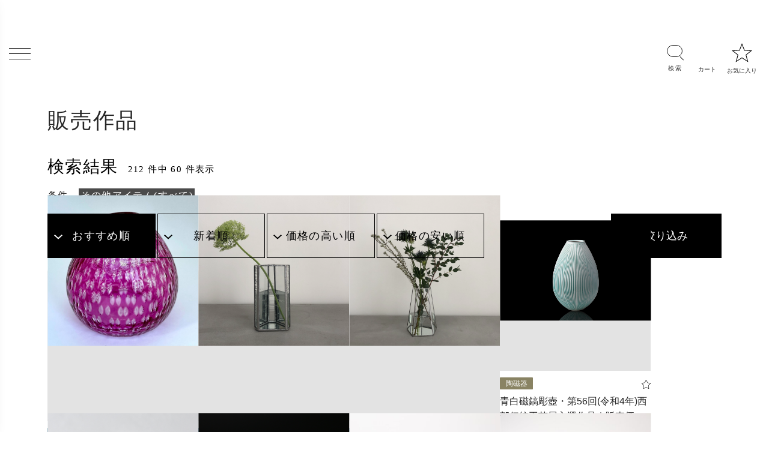

--- FILE ---
content_type: text/css
request_url: https://na-utsuwa.jp/css/archive/style.css
body_size: 35838
content:
/* [ -- Master Stylesheet -- ]


/* :: Import Fonts */
@import url('https://fonts.googleapis.com/css2?family=Oswald:wght@200..700&display=swap');
@import url("https://fonts.googleapis.com/css?family=Open+Sans:300,400,600,700");
@import url('https://fonts.googleapis.com/css2?family=EB+Garamond:ital,wght@0,400;0,500;0,600;0,700;0,800;1,700&family=Manrope:wght@200;300;400;500;600;700;800&family=Shippori+Mincho:wght@400;500;600;700;800&display=swap');
@import url('../bootstrap.min.css');
@import url('../classy-nav.css');
@import url('../animate.css');
@import url('../owl.carousel.css');
@import url('../flexslider.css');
@import url('../remodal.css');
@import url('../remodal-default-theme.css');
@import url('../font-awesome.min.css');
@import url('../smartphoto.min.css');
/* :: Import All CSS */
/* :: Base CSS */
* {
  margin: 0;
  padding: 0;
}
body {
  margin: 0;
  font-family: "游ゴシック", "Yu Gothic", "メイリオ", Meiryo, 'ヒラギノ角ゴ Pro W3', 'Hiragino Kaku Gothic Pro', 'ＭＳ Ｐゴシック', Verdana, Arial, Helvetica, sans-serif;
  font-size: 0.875rem;
  font-weight: 400;
  line-height: 1.8;
  color: #262626;
  text-align: left;
  background-color: #fff;
  letter-spacing: 0.1em;
}
h1, h2, h3, h4, h5, h6 {
  color: #000000;
  font-weight: 500;
  line-height: 1.3;
  /* font-family: biz-udpmincho, sans-serif; */
  font-family: 'Shippori Mincho B1', serif;
}
p {
  color: #212121;
  font-size: 1rem;
  line-height: 1.8;
  font-family: 'Shippori Mincho B1', serif;
}
a {
  -webkit-transition-duration: 500ms;
  transition-duration: 500ms;
  text-decoration: none;
  outline: none;
  color: #262626;
}
a:hover, a:focus {
  -webkit-transition-duration: 500ms;
  transition-duration: 500ms;
  text-decoration: none;
  outline: none;
  /* font-size: 14px; */
}
.header-max-w, .footer-max-w {
  max-width: 1420px;
}
.max-w {
  width: 90%;
  max-width: 1320px;
}
.nav-functions {
  display: flex;
  align-items: flex-start;
  width: 100%;
  justify-content: space-between;
  flex-direction: row-reverse;
}
.nav-icons {
  display: flex;
  align-items: center;
  /* padding-right: 15px; */
}
.nav-icons a {
  margin: 0 13px;
  position: relative;
  color: #292929;
}
.nav-icons a:before {
  position: absolute;
  bottom: -22px;
  left: 50%;
  transform: translateX(-50%);
  width: 80px;
  text-align: center;
  font-size: clamp(0.6rem, 0.5vw, 0.675rem);
  letter-spacing: 0;
}
.nav-icons a.cart img {
  min-width: 24px;
  width: 29.3px;
}
.nav-icons a.login:before {
  content: "ログイン/登録";
}
.nav-icons a.cart:before {
  content: "カート";
}

.nav-icons a.favor2:before {
  content: "お気に入り";
}

.nav-icons .favor2 img {
  min-width: 34px;
}

@media only screen and (max-width: 767px) {
  .max-w {
    width: 100%;
  }

  .nav-icons a {
  margin: 0 10px;
}

  .nav-icons a img {
    width: 16px!important;
  }

  .nav-icons .favor2 img {
    min-width: 26px;
}

  .header-area .original-nav-area .classy-navbar .logo {
    top: 57px;
}
}
#preloader {
  display: -webkit-box;
  display: -ms-flexbox;
  display: flex;
  -webkit-box-align: center;
  -ms-flex-align: center;
  -ms-grid-row-align: center;
  align-items: center;
  -webkit-box-pack: center;
  -ms-flex-pack: center;
  justify-content: center;
  background-color: #0d0d0d;
  position: fixed;
  width: 100%;
  height: 100%;
  z-index: 1000000;
}
#afterloader {
  display: -webkit-box;
  display: -ms-flexbox;
  display: flex;
  -webkit-box-align: center;
  -ms-flex-align: center;
  -ms-grid-row-align: center;
  align-items: center;
  -webkit-box-pack: center;
  -ms-flex-pack: center;
  justify-content: center;
  background-color: rgba(0, 0, 0, 0.15);
  position: fixed;
  top: 0;
  left: 0;
  width: 100%;
  height: 100%;
  z-index: 1000000;
}
#original-load {
  width: 70px;
  height: 70px;
  border-radius: 50%;
  border: 3px;
  border-style: solid;
  border-color: transparent;
  border-top-color: #f1f1f1;
  -webkit-animation: original 2400ms linear infinite;
  animation: original 2400ms linear infinite;
  z-index: 999;
}
#original-load:before {
  content: "";
  position: absolute;
  top: 7.5px;
  left: 7.5px;
  right: 7.5px;
  bottom: 7.5px;
  border-radius: 50%;
  border: 3px;
  border-style: solid;
  border-color: transparent;
  border-top-color: #f1f1f1;
  -webkit-animation: original 2700ms linear infinite;
  animation: original 2700ms linear infinite;
}
#original-load:after {
  content: "";
  position: absolute;
  top: 20px;
  left: 20px;
  right: 20px;
  bottom: 20px;
  border-radius: 50%;
  border: 3px;
  border-style: solid;
  border-color: transparent;
  border-top-color: #f1f1f1;
  -webkit-animation: original 1800ms linear infinite;
  animation: original 1800ms linear infinite;
}
@-webkit-keyframes original {
  0% {
    -webkit-transform: rotate(0deg);
    transform: rotate(0deg);
  }
  100% {
    -webkit-transform: rotate(360deg);
    transform: rotate(360deg);
  }
}
@keyframes original {
  0% {
    -webkit-transform: rotate(0deg);
    transform: rotate(0deg);
  }
  100% {
    -webkit-transform: rotate(360deg);
    transform: rotate(360deg);
  }
}
ul, ol {
  margin: 0;
}
ul li, ol li {
  list-style: none;
}
img {
  height: auto;
  max-width: 100%;
}
.mt-15 {
  margin-top: 15px;
}
.mt-30 {
  margin-top: 30px;
}
.mt-50 {
  margin-top: 50px;
}
.mt-70 {
  margin-top: 70px;
}
.mt-100 {
  margin-top: 100px;
}
.mb-15 {
  margin-bottom: 15px;
}
.mb-30 {
  margin-bottom: 30px;
}
.mb-50 {
  margin-bottom: 50px;
}
.ml-15 {
  margin-left: 15px;
}
.ml-30 {
  margin-left: 30px;
}
.mr-15 {
  margin-right: 15px;
}
.mr-30 {
  margin-right: 30px;
}
.mb-70 {
  margin-bottom: 70px;
}
.mb-100 {
  margin-bottom: 100px;
}
.bg-img {
  background-position: center center;
  background-size: cover;
  background-repeat: no-repeat;
}
.bg-transparent {
  background-color: transparent;
}
.font-bold {
  font-weight: 700;
}
.font-light {
  font-weight: 300;
}
.height-400 {
  height: 400px !important;
}
.height-500 {
  height: 500px !important;
}
.height-600 {
  height: 600px !important;
}
.height-700 {
  height: 700px !important;
}
.height-800 {
  height: 800px !important;
}
.section-padding-100 {
  padding: 100px 0;
}
.section-padding-50 {
  padding: 50px 0;
}
.section-padding-50-0 {
  padding: 50px 0 0 0;
}
.section-padding-100-70 {
  padding: 100px 0 70px;
}
.section-padding-100-50 {
  padding: 100px 0 50px;
}
.section-padding-100-0 {
  padding: 100px 0 0;
}
.section-padding-0-100 {
  padding: 0 0 100px;
}
.section-padding-100-20 {
  padding: 100px 0 20px 0;
}
#scrollUp {
  bottom: 60px;
  right: 60px;
  font-size: 13px;
  text-align: center;
  color: #878787;
  letter-spacing: 2px;
  border-bottom: 2px solid #878787;
  -webkit-transition-duration: 500ms;
  transition-duration: 500ms;
  text-transform: uppercase;
  padding: 5px 10px;
  line-height: 1;
}
#scrollUp:hover {
  color: #30336b;
  border-color: #30336b;
}
@media only screen and (min-width: 768px) and (max-width: 991px) {
  #scrollUp {
    bottom: 30px;
    right: 30px;
  }
}
@media only screen and (max-width: 767px) {
  #scrollUp {
    bottom: 52px;
    right: 30px;
  }
}
.bg-gray {
  background-color: #f1f1f1;
}
.background-overlay {
  position: relative;
  z-index: 2;
}
.background-overlay:after {
  position: absolute;
  z-index: -1;
  top: 0;
  left: 0;
  width: 100%;
  height: 100%;
  content: '';
  background-color: rgba(0, 0, 0, 0.6);
}
/* :: Header Area CSS */
.header-area {
  position: relative;
  width: 100%;
  z-index: 100;
  -webkit-transition-duration: 500ms;
  transition-duration: 500ms;
}

@media only screen and (max-width: 767px) {
.header-area {
  position: relative;
  background:#FFF;
  /* height: 140px; */
  /* position: fixed; */
}
}
@media only screen and (min-width: 576px) and (max-width: 767px) {

}
.header-area .top-header .top-social-area {
  text-align: right;
}
@media only screen and (max-width: 767px) {
  .header-area .top-header .top-social-area {
    text-align: left;
  }
}
.header-area .top-header .top-social-area a {
  display: inline-block;
  padding: 5px 15px;
  color: #000000;
  font-size: 13px;
}
.header-area .top-header .top-social-area a:hover, .header-area .top-header .top-social-area a:focus {
  color: #30336b;
}
@media only screen and (min-width: 768px) and (max-width: 991px) {
  .header-area .top-header .top-social-area a {
    padding: 5px 7px;
  }
}
@media only screen and (max-width: 767px) {
  .header-area .top-header .top-social-area a {
    padding: 5px 7px;
  }
}
@media only screen and (min-width: 576px) and (max-width: 767px) {
  .header-area .top-header .top-social-area a {
    padding: 5px 4px;
  }
}
.header-area .logo-area {
  height: 170px;
  border-top: 1px solid #e1e1e1;
  border-bottom: 1px solid #e1e1e1;
}
@media only screen and (max-width: 767px) {
  .header-area .logo-area {
    height: 100px;
  }
}
.header-area .original-nav-area {
  height: 178px;
  position: fixed;
  width: 100%;
  background: #FFF;
  -webkit-transition: all 0.5s;
      -moz-transition: all 0.5s;
      -ms-transition: all 0.5s;
      -o-transition: all 0.5;
      transition: all 0.2s;
  box-shadow: 0 5px 15px rgba(0, 0, 0, 0);
}

.header-area .original-nav-area.smaller {
  height: 116px;
  box-shadow: 0 5px 15px rgba(0, 0, 0, 0.15);
}


@media only screen and (max-width: 767px) {
  .header-area .original-nav-area,
  .header-area .original-nav-area.smaller {height: 75px;/* margin-bottom: 80px; */}
}
.header-area .original-nav-area .subscribe-btn a {
  display: inline-block;
  min-width: 140px;
  height: 40px;
  background-color: #0d0d0d;
  color: #ffffff;
  border-radius: 0;
  font-size: 12px;
  text-transform: uppercase;
  line-height: 40px;
  padding: 0;
}
.header-area .original-nav-area .subscribe-btn a:hover, .header-area .original-nav-area .subscribe-btn a:focus {
  background-color: #30336b;
}
.header-area .original-nav-area .classynav ul li a {
  text-transform: uppercase;
  color: #cdcdcd;
}
.header-area .original-nav-area .classynav ul li a:focus, .header-area .original-nav-area .classynav ul li a:hover {
  color: #ffffff;
}
.header-area .original-nav-area .classy-nav-container {
  background-color: transparent;
}
.header-area .original-nav-area .classy-navbar {
  height: 100%;
  /* padding: 0; */
  position:relative;
}

.header-area .original-nav-area .classy-navbar .logo {
  position:absolute;
  left:50%;
  transform: translateX(-50%);
  -webkit-transition: all 0.2s ease;
  -moz-transition: all 0.2s ease;
  -o-transition: all 0.2s ease;
  transition: all  0.2s ease;
  opacity: 1;
}

.classy-navbar .logo img {
    -webkit-transition: all .3s;
    -o-transition: all .3s;
    transition: all .3s;
    -webkit-transition-delay: .3s;
    -o-transition-delay: .3s;
    transition-delay: 0.1s;
}

.smaller .classy-navbar .logo img {
  width: 97px;
}

.classynav .menu-logo {
  height: 54px;
}


@media only screen and (max-width: 767px) {
  .header-area .original-nav-area .classy-navbar {
    /* height: 120px; */
  }
  .smaller .classy-navbar .logo img {
  width: 68px;
}
.classy-navbar .logo img {
      padding:24px 0;
}
  
.classy-navbar .logo.logo-scroll {opacity: 0!important;}
}
.header-area .is-sticky .original-nav-area {
  background-color: #ffffff;
  margin-top: 0;
  box-shadow: 0 5px 15px rgba(0, 0, 0, 0.15);
  position: fixed;
  width: 100%;
  height: 80px;
  top: 0;
  left: 0;
  right: 0;
  z-index: 900;
}
.header-area .is-sticky .original-nav-area .classy-navbar {
  height: 178px;
}
@media screen and (max-width: 767px) {
  .header-area .is-sticky .original-nav-area .classy-navbar {
    height: 70px;
  }
  .header-area .is-sticky .original-nav-area {
    height: 70px;
  }
}
#breakingNewsTicker.ticker {
  width: 100%;
  text-align: left;
  position: relative;
  overflow: hidden;
}
#breakingNewsTicker.ticker ul {
  width: 100%;
  position: relative;
}
#breakingNewsTicker.ticker ul li {
  display: none;
  width: 100%;
  font-size: 0.875rem;
}
#breakingNewsTicker.ticker ul li a {
  color: #000000;
  /* font-size: 0.875rem; */
  text-transform: uppercase;
}
#breakingNewsTicker.ticker ul li a:hover {
  color: #30336b;
}
.modal-backdrop.show {
  opacity: .8 !important;
}
.subscribe-newsletter-area .modal-content {
  border-radius: 0;
}
.subscribe-newsletter-area .modal-content .modal-body {
  padding: 70px;
}
@media only screen and (max-width: 767px) {
  #breakingNewsTicker.ticker ul li {
    font-size: 0.75rem;
  }
  .subscribe-newsletter-area .modal-content .modal-body {
    padding: 40px 30px;
  }
}
.subscribe-newsletter-area .modal-content .modal-body .title {
  font-size: 18px;
  margin-bottom: 20px;
}
.subscribe-newsletter-area .modal-content .modal-body .newsletterForm {
  position: relative;
  z-index: 1;
}
.subscribe-newsletter-area .modal-content .modal-body .newsletterForm input {
  width: 100%;
  height: 60px;
  border: 1px solid #787878;
  font-size: 14px;
  font-family: "Open Sans", sans-serif;
  -webkit-transition-duration: 500ms;
  transition-duration: 500ms;
  font-style: italic;
  margin-bottom: 15px;
  padding: 0 30px;
}
.subscribe-newsletter-area .modal-content .modal-body .newsletterForm input:focus {
  border: 1px solid #000000;
}
.subscribe-newsletter-area .modal-content .modal-body .newsletterForm button[type="submit"] {
  background-color: #ffffff;
}
.subscribe-newsletter-area .modal-content .modal-body .newsletterForm button[type="submit"]:hover {
  background-color: #30336b;
  color: #ffffff;
}
.subscribe-newsletter-area .close {
  position: absolute;
  top: -30px;
  right: 0;
  background-color: red !important;
  width: 30px;
  height: 30px;
  color: #ffffff;
  font-weight: 400;
}
.subscribe-newsletter-area .close:hover {
  color: #ffffff;
}
/* :: Hero Slides Area CSS */
.hero-slides {
  position: relative;
  z-index: 1;
}
.hero-slides .single-hero-slide {
  position: relative;
  z-index: 1;
  height: 670px;
}
@media only screen and (min-width: 992px) and (max-width: 1199px) {
  .hero-slides .single-hero-slide {
    height: 500px;
  }
}
@media only screen and (min-width: 768px) and (max-width: 991px) {
  .hero-slides .single-hero-slide {
    height: 450px;
  }
}
@media only screen and (max-width: 767px) {
  .hero-slides .single-hero-slide {
    height: 250px;
  }
}
.hero-slides .single-hero-slide .slide-content {
  display: none;
}
.hero-slides .single-hero-slide .slide-content .post-tag {
  margin-bottom: 15px;
  display: block;
}
.hero-slides .single-hero-slide .slide-content .post-tag a {
  display: inline-block;
  padding: 3px 10px;
  background-color: #000000;
  border-radius: 2px;
  text-transform: uppercase;
  letter-spacing: 2px;
  font-size: 10px;
  color: #ffffff;
}
.hero-slides .single-hero-slide .slide-content h2 a {
  font-size: 40px;
  display: inline-block;
  padding: 12px 20px 5px;
  background-color: #000000;
  border-radius: 0;
  text-transform: uppercase;
  color: #ffffff;
  margin-bottom: 0;
}
@media only screen and (min-width: 992px) and (max-width: 1199px) {
  .hero-slides .single-hero-slide .slide-content h2 a {
    font-size: 30px;
  }
}
@media only screen and (min-width: 768px) and (max-width: 991px) {
  .hero-slides .single-hero-slide .slide-content h2 a {
    font-size: 24px;
  }
}
@media only screen and (max-width: 767px) {
  .hero-slides .single-hero-slide .slide-content h2 a {
    font-size: 12px;
    padding: 12px 10px 5px;
  }
}
.hero-slides .center .single-hero-slide .slide-content {
  display: block;
}
.hero-slides .owl-nav .owl-prev, .hero-slides .owl-nav .owl-next {
  background-color: #cbcbcb;
  top: 50%;
  margin-top: -20px;
  width: 40px;
  height: 40px;
  left: 7%;
  position: absolute;
  z-index: 20;
  text-align: center;
  font-size: 20px;
  color: #ffffff;
  line-height: 42px;
  border-radius: 2px;
  -webkit-transition-duration: 500ms;
  transition-duration: 500ms;
}
.hero-slides .owl-nav .owl-prev:hover, .hero-slides .owl-nav .owl-prev:focus, .hero-slides .owl-nav .owl-next:hover, .hero-slides .owl-nav .owl-next:focus {
  background-color: #0d0d0d;
  color: #ffffff;
}
.hero-slides .owl-nav .owl-next {
  left: auto;
  right: 7%;
}
/* Blog Content Area CSS */
.single-blog-area {
  position: relative;
  z-index: 1;
}
.single-blog-area .single-blog-thumbnail {
  position: relative;
  z-index: 1;
}
.single-blog-area .single-blog-thumbnail img {
  width: 100%;
}
.single-blog-area .single-blog-thumbnail .post-date {
  position: absolute;
  z-index: 10;
  left: 15px;
  top: 15px;
  border: 1px solid #787878;
  background-color: #ffffff;
  padding: 20px 8px;
  text-align: center;
}
.single-blog-area .single-blog-thumbnail .post-date a {
  font-size: 24px;
  text-transform: uppercase;
  color: #000000;
  line-height: 1;
  font-family: "helveticaneuemedium";
}
.single-blog-area .single-blog-thumbnail .post-date a span {
  display: block;
  font-family: "Open Sans", sans-serif;
  font-size: 11px;
  color: #878787;
}
.single-blog-area .single-blog-content .line {
  background-color: #c8c8c8;
  width: 26px;
  height: 2px;
  margin-bottom: 20px;
}
.single-blog-area .single-blog-content .post-tag {
  color: #a1a1a1;
  font-size: 11px;
  text-transform: uppercase;
  letter-spacing: 3px;
  margin-bottom: 10px;
  display: block;
}
.single-blog-area .single-blog-content .post-tag:hover, .single-blog-area .single-blog-content .post-tag:focus {
  color: #000000;
}
.single-blog-area .single-blog-content h4 a {
  display: inline-block;
  color: #000000;
  font-size: 24px;
  margin-bottom: 30px;
}
.single-blog-area .single-blog-content h4 a:hover, .single-blog-area .single-blog-content h4 a:focus {
  color: #30336b;
}
@media only screen and (min-width: 992px) and (max-width: 1199px) {
  .single-blog-area .single-blog-content h4 a {
    margin-bottom: 20px;
  }
}
.single-blog-area .single-blog-content > p {
  line-height: 2;
  margin-bottom: 70px;
}
@media only screen and (min-width: 992px) and (max-width: 1199px) {
  .single-blog-area .single-blog-content > p {
    margin-bottom: 30px;
  }
}
.single-blog-area .single-blog-content .post-meta p {
  font-size: 9px;
  text-transform: uppercase;
  margin-bottom: 0;
  letter-spacing: 3px;
  display: inline-block;
}
.single-blog-area .single-blog-content .post-meta p:first-of-type {
  margin-right: 30px;
}
.single-blog-area .single-blog-content .post-meta p a {
  font-size: 9px;
  text-transform: uppercase;
  color: #000000;
  letter-spacing: 3px;
}
.single-blog-area.blog-style-2 .single-blog-content > p {
  margin-bottom: 30px;
}
.single-blog-area img {
  padding: 2rem
}
.single-catagory-area {
  position: relative;
  z-index: 1;
}
.single-catagory-area .catagory-title {
  background-color: #000000;
  top: 50%;
  left: 50%;
  width: 226px;
  height: 156px;
  position: absolute;
  z-index: 10;
  -webkit-transform: translate(-50%, -50%);
  transform: translate(-50%, -50%);
  display: -webkit-box;
  display: -ms-flexbox;
  display: flex;
  -webkit-box-align: center;
  -ms-flex-align: center;
  -ms-grid-row-align: center;
  align-items: center;
  -webkit-box-pack: center;
  -ms-flex-pack: center;
  justify-content: center;
  -webkit-transition-duration: 500ms;
  transition-duration: 500ms;
}
.single-catagory-area .catagory-title:hover {
  background-color: #30336b;
}
.single-catagory-area .catagory-title a {
  font-size: 10px;
  color: #ffffff;
  letter-spacing: 3px;
  display: inline-block;
  text-transform: uppercase;
}
.post-tag-content {
  position: absolute;
  width: 1140px;
  top: 0;
  left: 50%;
  -webkit-transform: translateX(-50%);
  transform: translateX(-50%);
}
@media only screen and (min-width: 992px) and (max-width: 1199px) {
  .post-tag-content {
    width: 100%;
  }
}
@media only screen and (min-width: 768px) and (max-width: 991px) {
  .post-tag-content {
    width: 100%;
  }
}
@media only screen and (max-width: 767px) {
  .post-tag-content {
    width: 100%;
  }
}
@media only screen and (min-width: 768px) and (max-width: 991px) {
  .post-sidebar-area {
    margin-top: 100px;
  }
}
@media only screen and (max-width: 767px) {
  .post-sidebar-area {
    margin-top: 100px;
  }
}
.sidebar-widget-area {
  position: relative;
  z-index: 1;
  margin-bottom: 60px;
}
.sidebar-widget-area .search-form {
  position: relative;
  z-index: 1;
}
.sidebar-widget-area .search-form input[type="search"] {
  width: 100%;
  height: 40px;
  border: none;
  border-bottom: 1px solid #bbbec1;
  font-size: 12px;
  font-style: italic;
  font-family: "Open Sans", sans-serif;
  color: #bbbec1;
  -webkit-transition-duration: 500ms;
  transition-duration: 500ms;
}
.sidebar-widget-area .search-form input[type="search"]:focus {
  border-bottom: 1px solid #000000;
}
.sidebar-widget-area .search-form input[type="submit"] {
  display: none;
}
.sidebar-widget-area .newsletterForm {
  position: relative;
  z-index: 1;
}
.sidebar-widget-area .newsletterForm input {
  width: 100%;
  height: 40px;
  border: 1px solid #787878;
  font-size: 13px;
  font-family: "Open Sans", sans-serif;
  -webkit-transition-duration: 500ms;
  transition-duration: 500ms;
  font-style: italic;
  color: #b2b2b2;
  margin-bottom: 15px;
  padding: 0 25px;
}
.sidebar-widget-area .newsletterForm input:focus {
  border: 1px solid #000000;
}
.sidebar-widget-area .newsletterForm button[type="submit"] {
  background-color: #ffffff;
  -webkit-transition-duration: 500ms;
  transition-duration: 500ms;
}
.sidebar-widget-area .newsletterForm button[type="submit"]:hover {
  background-color: #30336b;
}
.sidebar-widget-area .title {
  font-size: 18px;
  margin-bottom: 52px;
}
.sidebar-widget-area .title.subscribe-title {
  margin-bottom: 20px;
}
.sidebar-widget-area .single-blog-post {
  margin-bottom: 25px;
}
.sidebar-widget-area .single-blog-post .post-thumbnail {
  -webkit-box-flex: 0;
  -ms-flex: 0 0 115px;
  flex: 0 0 115px;
  min-width: 115px;
  padding-right: 15px;
}
.sidebar-widget-area .single-blog-post .post-content .post-tag {
  color: #a1a1a1;
  font-size: 11px;
  text-transform: uppercase;
  margin-bottom: 10px;
}
.sidebar-widget-area .single-blog-post .post-content .post-tag:hover, .sidebar-widget-area .single-blog-post .post-content .post-tag:focus {
  color: #000000;
}
.sidebar-widget-area .single-blog-post .post-content h4 {
  margin-bottom: 10px;
  line-height: 1;
}
.sidebar-widget-area .single-blog-post .post-content h4 .post-headline {
  font-size: 16px;
  color: #000000;
}
.sidebar-widget-area .single-blog-post .post-content .post-meta p {
  margin-bottom: 0;
}
.sidebar-widget-area .single-blog-post .post-content .post-meta p a {
  font-size: 11px;
  color: #878787;
  font-family: "Open Sans", sans-serif;
  text-transform: uppercase;
}
.sidebar-widget-area .single-blog-post .post-content .post-meta p a:hover, .sidebar-widget-area .single-blog-post .post-content .post-meta p a:focus {
  color: #000000;
}
.sidebar-widget-area .tags {
  display: -webkit-box;
  display: -ms-flexbox;
  display: flex;
  -ms-flex-wrap: wrap;
  flex-wrap: wrap;
  margin-top: -5px;
  margin-left: -5px;
}
.sidebar-widget-area .tags a {
  display: block;
  padding: 0 35px;
  border: 1px solid #c5c5c5;
  font-size: 12px;
  color: #000000;
  height: 45px;
  line-height: 43px;
  margin: 5px;
}
.sidebar-widget-area .tags a:hover, .sidebar-widget-area .tags a:focus {
  border: 1px solid #30336b;
  color: #ffffff;
  background-color: #30336b;
}
@media only screen and (min-width: 992px) and (max-width: 1199px) {
  .sidebar-widget-area .tags a {
    padding: 0 20px;
  }
}
@media only screen and (min-width: 768px) and (max-width: 991px) {
  .sidebar-widget-area .tags a {
    padding: 0 15px;
  }
}
.instagram-feed-area {
  position: relative;
  z-index: 1;
  border-top: 1px solid #dcdcdc;
}
.instagram-feed-area .insta-title {
  text-align: center;
}
.instagram-feed-area .insta-title h5 {
  margin-bottom: 0;
  padding: 40px 0;
  font-size: 18px;
}
.instagram-feed-area .single-insta-feed {
  position: relative;
  z-index: 1;
  clear: both;
}
.instagram-feed-area .single-insta-feed .hover-effects a {
  display: block;
  color: #ffffff;
  font-size: 30px;
  position: absolute;
  width: 100%;
  height: 100%;
  top: 0;
  left: 0;
  z-index: 10;
  background-color: rgba(48, 51, 107, 0.95);
  opacity: 0;
  visibility: hidden;
}
.instagram-feed-area .single-insta-feed:hover .hover-effects a, .instagram-feed-area .single-insta-feed:focus .hover-effects a {
  opacity: 1;
  visibility: visible;
}
.breadcumb-area {
  position: relative;
  z-index: 1;
  height: 210px;
}
.breadcumb-area .breadcumb-content h2 {
  padding: 10px 15px 0;
  margin-bottom: 0;
  font-size: 48px;
  background-color: #000000;
  color: #ffffff;
  display: inline-block;
  text-transform: uppercase;
  line-height: 1;
}
@media only screen and (max-width: 767px) {
  .breadcumb-area .breadcumb-content h2 {
    font-size: 30px;
  }
}
.blog-post-author {
  position: relative;
  z-index: 1;
  padding: 70px 0;
  border-top: 1px solid;
  border-bottom: 1px solid;
  border-color: #c5c5c5;
}
.blog-post-author .author-thumbnail {
  -webkit-box-flex: 0;
  -ms-flex: 0 0 132px;
  flex: 0 0 132px;
  min-width: 132px;
  padding-right: 20px;
  width: 112px;
  height: 112px;
  border-radius: 50%;
}
.blog-wrapper.maker .header-col .header .header-text,
.blog-wrapper.item-data .header-col .header .header-text{
  font-family: 'Shippori Mincho B1', serif;
  position: relative;
  margin-bottom: 2rem;
}
.blog-wrapper.maker .header-col h1 {
  font-size: 1.5rem;
}
.blog-wrapper.maker .header-col h1 span {
  font-size: 1.125rem;
  display: block;
  font-weight: 500;
}
.blog-wrapper.maker .header-col .header .header-text h1 span.en {
  font-size: 0.975rem;
  display: block;
  text-indent: 5px;
}
.blog-wrapper.maker .header-col .header .header-text h1:before {
  content: none;
}
.blog-wrapper.item-data .header-col .header-title {
  position: relative;
}
.blog-wrapper.item-data .header-title {
  line-height:2.5;
}

.blog-wrapper.item-data .header-title .price, .remodal .product-data .header-title .price {
  font-size: clamp(1rem, 1.2vw, 1.25rem);
  font-weight:700;
}

.blog-wrapper.item-data .header-title .price .price_head {
  padding-right:1rem;
}

.blog-wrapper.item-data .header-title .price .include_tax {
  font-size:0.875rem;
}
.ship_days {
  font-size: 0.9375rem;
  margin-bottom: 0;
}

.blog-wrapper.maker .header-col .header-title {
  width:100%;
}

.blog-wrapper.maker .header-col .header-title.sp-header-title {

  margin-bottom:2rem;
}

.blog-wrapper.item-data .header-title .inquiry, .remodal .product-data .header-title .inquiry {
  color:#878787;
  position: relative;
  left:1.3rem;
  text-decoration:underline;
}

.blog-wrapper.item-data .header-title .note, .remodal .product-data .header-title .note {display: block;line-height: 1.3;font-size: 0.75rem;color: #878787;}


.blog-wrapper.item-data .header-title .inquiry, .remodal .product-data .header-title .inquiry,
.blog-wrapper.item-data .header-title .note, .remodal .product-data .header-title .note {
  font-family: "游ゴシック", "Yu Gothic", "メイリオ", Meiryo, 'ヒラギノ角ゴ Pro W3', 'Hiragino Kaku Gothic Pro', 'ＭＳ Ｐゴシック', Verdana, Arial, Helvetica, sans-serif;
}
.blog-wrapper.item-data .header-title .inquiry:before, .remodal .product-data .header-title .inquiry:before {
      content: "";
    background: url(/images/img/icon-img/icon-mail.svg);
    width: 19px;
    height: 11px;
    background-size: contain;
    position: absolute;
    left: -1.3rem;
    bottom: 12px;
}

.blog-wrapper.maker .header-col .header-title:before, .blog-wrapper.item .header-col .header .header-text .header-title:before {
  content: "";
  width: 100%;
  height: 1px;
  left: 0;
  bottom: -1.5rem;
  position: absolute;
  background: #000;
  /*bottom: auto;*/
  top: 7.5rem;
  z-index: 1;
}


@media screen and (max-width: 767px) {

.blog-wrapper.maker .header-col .header-title {
  display:none;
}
  .blog-wrapper.maker .header-col .header-title.sp-header-title {
    display:block;
  }
}

@media screen and (min-width: 768px) {

.blog-wrapper.maker .header-col .header-title.sp-header-title {
  display:none;
}
}

.blog-wrapper.maker .header-col .header-title.sp-header-title:before {
  left:15px;
  width: calc(100% - 30px);
}


.blog-wrapper.maker .header-col .header-title .mark {
  position: absolute;
  right: 0;
  top: -1.55rem;
  padding: 0;
  background: none;
  max-width: 150px;
  max-height: 140px;
  overflow: hidden;
}

.blog-wrapper.maker .header-col .header-title .mark {
  width: 140px;
  height: 140px;
}
.blog-wrapper.maker .header-col .header-title .category, .blog-wrapper.item-data .header-col .header .header-text .header-title .category, .remodal .header-text .header-title .category{
  position: absolute;
  padding: 0.1rem;
  border-radius: 1px;
  color: #FFF;
  background: #000;
  display: inline-block;
  font-size: clamp(0.875rem, 1.3vw, 1rem);
  /* bottom: -4.5rem; */
  left: 0.5rem;
  min-width: 100px;
  text-align: center;
  top: 9rem;
}


.blog-wrapper.maker .header-col .header-title.sp-header-title .category {
  left:1rem;
}
.blog-wrapper.item-data .header-col .header .header-text .header-title .category, .remodal .product-data .header-text .header-title .category {
    position: relative;
    display: inline-block;
    font-size: clamp(0.875rem, 1.3vw, 1rem);
    bottom: auto;
    top:0;
    margin-bottom: 1rem;
}
.blog-wrapper.maker .header-col .header-title .school{
  position: absolute;
  /* bottom: -4.4rem; */
  left: 120px;
  font-weight: 500;
  font-size: clamp(0.875rem, 1.3vw, 1rem);
  top: 9.1rem;
}

.blog-wrapper.item .header-col .header .header-text .header-title .school {
  position:relative;
    top:0;
  left: 120px;
  font-weight: 500;
  font-size: clamp(0.875rem, 1.3vw, 1rem);
}

.blog-wrapper.item-data .header-col .header .header-text .header-title .school, .remodal .header-text .header-title .school {
  position:relative;
  font-weight: 500;
  font-size: clamp(0.875rem, 1.3vw, 1rem);
  display:inline-block;
  margin-left: 1rem;
}

.blog-wrapper.item-data .header-col .header .header-text .header-title .place, .remodal .product-data .header-text .header-title .place {
  font-size: clamp(1rem, 1.5vw, 1.25rem);
  position: relative;
}

.blog-wrapper.item-data .header-col .header .header-text .header-title h1 span.favor, .remodal .product-data .header-text .header-title h1 span.favor {
  width: 100%;
    display: block;
    top:0.5rem;
    position: absolute;
}


.blog-wrapper.item-data .header-col .header .header-text .header-title .item_num, .remodal .product-data .header-text .header-title .item_num {
  font-size: clamp(0.75rem, 1.2vw, 0.9375rem);
  color:#878787;
}


.blog-wrapper.item .header-col .header .header-text .header-title {
  position:relative;
}

.blog-wrapper.item .header-col .header .header-text .header-title .category {
  position:relative;
    padding: 0.1rem;
  border-radius: 1px;
  color: #FFF;
  background: #000;
  display: inline-block;
  font-size: clamp(0.875rem, 1.3vw, 1rem);
  top: 0;
  left: 0;
  min-width: 100px;
  text-align: center;
}
.blog-wrapper.item-data .header-col .header .header-text .header-title .school, .remodal .product-data .header-text .header-title .school {
  
}

.blog-wrapper.maker .header-col .header-title .school .area, .blog-wrapper.item-data .header-col .header .header-text .header-title .school .area, .remodal .product-data .header-text .header-title .school .area{
  display: inline-block;
  padding-right: 1rem;
}
.blog-wrapper.maker .header-col .header .header-text h4 {
  position: relative;
  padding: 0 0 0.8rem 0;
  border-radius: 1px;
  font-size: 1rem;
  border-bottom: 1px solid #e2e2e2;
  margin-bottom: 1rem;
}
.blog-wrapper.maker .header-col .header .header-text .text > div {
  margin-bottom: 2rem;
}
.blog-wrapper.maker .header-col .header .header-text .text > div > div {
  margin-top: 1rem;
}
.blog-wrapper.maker .header-col .header .header-text table th, .blog-wrapper.maker .header-col .header .header-text table td {
  font-weight: normal;
}
.blog-wrapper.maker .header-col .header .header-text table th {
  min-width: 80px;
  padding-right: 1rem;
}
.blog-wrapper.maker-results .anchor {
  border-bottom: 1px solid #000;
  margin-bottom: 3rem;
  z-index: 1;
  position: relative;
}
.blog-wrapper.maker-results .anchor ul {
  display: flex;
  justify-content: flex-end;
}
.blog-wrapper.maker-results .anchor ul li {
  margin-right: 1.5rem;
  font-size: clamp(0.875rem, 1.3vw, 1.125rem);
  font-family: 'Shippori Mincho B1', serif;
  position: relative;
  margin-bottom: 0.5rem;
}
.blog-wrapper.maker-results .anchor ul li a:hover {
}
.blog-wrapper.maker-results .h2-head h2, .blog-wrapper.maker-events .h2-head h2 {
  text-align: left;
  margin-bottom: 2rem;
}


/*
.blog-wrapper.maker-results .anchor ul li:before {
    content: "";
    background: url(/images/img/icon-img/arrow_down_line.svg);
    width: 15px;
    height: 15px;
    background-size: contain;
    position: absolute;
    right: -1.2rem;
    bottom: 0.3rem;
}
*/

.blog-wrapper.maker-interview, .blog-wrapper.maker-interview-article {
  background: #ececed;
  padding: 4rem 0;
}
.blog-wrapper.maker-events {
  padding: 4rem 0;
}
.blog-wrapper.maker-interview .h2-head h2, .blog-wrapper.maker-interview-article .h2-head h2 {
  margin-bottom: 2rem;
  text-align: left;
}
.blog-wrapper.maker-interview .name {
  display: none;
}
.blog-wrapper h2 {
  font-size: clamp(1.2rem, 2vw, 2rem);
}
@media only screen and (max-width: 767px) {
  .blog-post-author .author-thumbnail {
    -webkit-box-flex: 0;
    -ms-flex: 0 0 90px;
    flex: 0 0 90px;
    min-width: 90px;
  }
}
@media only screen and (max-width: 575px) {
  .blog-wrapper.maker-results .anchor ul {
    flex-direction: column;
    align-items: flex-end;
  }
  .blog-wrapper.maker-results .anchor ul li {
    padding: 0.2rem 0;
  }
}
.blog-post-author .author-thumbnail img {
  border-radius: 50%;
}
.blog-post-author .author-info .line {
  background-color: #c8c8c8;
  width: 26px;
  height: 2px;
  margin-bottom: 20px;
}
.blog-post-author .author-info .author-role {
  color: #a1a1a1;
  font-size: 11px;
  text-transform: uppercase;
  letter-spacing: 3px;
  margin-bottom: 10px;
  display: block;
}
.blog-post-author .author-info h4 a {
  display: inline-block;
  color: #000000;
  font-size: 24px;
  margin-bottom: 0;
}
.blog-post-author .author-info p {
  line-height: 2;
  margin-bottom: 0;
}
.single-blog-wrapper .single-blog-area .single-blog-content p {}
.blog-wrapper h1 {
  position: relative;
  margin-bottom: 4rem
}
.blog-wrapper h1:before, .remodal .product-data h1:before {
  content: "";
  width: 100%;
  height: 5px;
  left: 0;
  bottom: -2rem;
  position: absolute;
  background: #000;
}

.blog-wrapper.maker h1:before {
  content:none;
}

  .blog-wrapper.item-data h1,
.remodal .product-data h1 {
    font-size: clamp(1.125rem, 2vw, 1.875rem);
    margin-bottom: 2rem;
    font-weight: 600;
    position: relative;
  }


  .blog-wrapper.item-data h1 span,
.remodal .product-data h1 span {
  width:calc(100% - 25px);
  display:inline-block;
}

.blog-wrapper.item-data h1:before,
.remodal .product-data h1:before {
    height: 1px;
    bottom: -1rem;
    z-index: 1;
  }




.blog-wrapper.interview h1, .blog-wrapper.column h1, .maker-interview-article h1 {
  position: relative;
  margin-bottom: 1.8rem;
  font-size: clamp(1.3rem, 2vw, 2.25rem);
  line-height: 1.55;
  font-weight: 300;
}

.blog-wrapper.interview h1:before, .blog-wrapper.column h1:before, .maker-interview-article h1:before {
  content: none;
}

.blog-wrapper.item h1 {
  font-size: clamp(1.3rem, 2vw, 1.875rem);
}

.blog-wrapper .header-col {
  display: flex;
  flex-wrap: wrap;
  justify-content: space-between;
  position: relative;
}
.blog-wrapper .header-col .header {
  width: 50%;
}
.blog-wrapper .header-col .head-pic, .blog-wrapper .header-col .head-slider {
  width: calc(50% - 3rem);
  overflow: hidden;
}
.blog-wrapper .header-col .head-pic img {
  padding: 0 18% 3rem;
}
.blog-wrapper .header .name {
  font-family: 'Shippori Mincho B1', serif;
  font-size: clamp(1.3rem, 2.1vw, 2.125rem);
  display: flex;
  align-items: center;
  line-height: 1;
}
.blog-wrapper .header .name span {
  font-size: clamp(0.875rem, 1vw, 1rem);
  padding: 0 1rem 0 0.5rem;
  font-weight: 100;
}
.blog-wrapper .header .lead {
  padding-top: 3rem;
  color: #505050;
  font-size: clamp(0.875rem, 1.3vw, 1.125rem);
}
.blog-wrapper .index-row {
  /* width:100%; */
}
.blog-wrapper .index {
  background: #a1a1a1;
  padding: 24px;
  margin: 2rem 0;
}
.blog-wrapper .index ul {
  border: 1px solid #c2c2c2;
  padding: 20px;
  position: relative;
  padding-left: 100px;
}
.blog-wrapper .index ul li {
  padding: 10px 5px;
  position: relative;
}
.blog-wrapper .index ul li:before, .blog-wrapper.column .index ul li:before {
  content: "";
  width: 100%;
  height: 1px;
  left: 0;
  bottom: 3px;
  position: absolute;
  background: #c2c2c2;
}
.blog-wrapper .index ul li a, .blog-wrapper.column .index ul li a {
  color: #FFF;
}
.blog-wrapper .index ul:before {
  content: url(/images/img/icon-img/index.svg);
  width: 46px;
  height: 46px;
  left: 46px;
  top: calc(50% - 10px);
  transform: translate(-50%, -50%);
  position: absolute;
}
.blog-wrapper .index ul:after {
  content: "index";
  color: #FFF;
  position: absolute;
  left: 46px;
  top: calc(50% + 27px);
  transform: translate(-50%, -50%);
}
.blog-wrapper .article-section {}
.blog-wrapper .article-section.reverse {
  flex-direction: row-reverse;
}
.blog-wrapper .article-section .pic {
  padding: 4rem 16% 2rem;
  /* margin-top: 15%; */
}
.blog-wrapper .article-section .pic .caption {
  display: block;
  padding-top: 6px;
}
.blog-wrapper .article-section.all-pics .pic {
  padding: 2rem 4% 1rem;
}
.blog-wrapper .article-section.all-pics.two-cols .pic {
  padding: 2rem 10% 1rem;
}
.blog-wrapper .article {
  position: relative;
  padding-bottom: 3rem;
}
.blog-wrapper.item-data .article {
  padding-bottom: 0;
}
.blog-wrapper .article:before {
  position: absolute;
  bottom: 0;
  left: 0;
  content: "";
  width: 100%;
  height: 1px;
  background: #000;
}
.blog-wrapper.item-data .article:before {
  content:none;
}
.blog-wrapper.maker-interview-article .article:before {
  height: 0;
}
.blog-wrapper.maker .article:before {
  height: 0;
}
.blog-wrapper.event-text .article:before {
  content: none;
}
.blog-wrapper .article-section .text {
  font-family: 'Shippori Mincho B1', serif;
}
.blog-wrapper .article-section .text h2 {
  font-size: 1.25rem;
  position: relative;
  margin-bottom: 3.3rem;
  margin-top: 3.5rem;
}
.blog-wrapper .article-section .text h3 {
  position: relative;
  font-size: clamp(0.875rem, 1.3vw, 1rem);
  font-weight: 600;
  margin-bottom: 1.5rem;
}
.blog-wrapper .article-section .text h3.interviewer:before {
  position: relative;
  content: "";
  width: 20px;
  height: 1px;
  background: #262626;
  left: 0;
  bottom: 0.25rem;
  display: inline-block;
  margin-right: 5px;
}
.blog-wrapper .article-section .text h2:after {
  content: "";
  width: 100%;
  height: 2px;
  left: 0;
  bottom: -1rem;
  position: absolute;
  background: #000;
}
.blog-wrapper .article-section .text > div {
  margin-bottom: 2.5rem;
  font-size: clamp(0.875rem, 1.3vw, 1rem);
}

.blog-wrapper .sub-section h3 {
  font-size: 1.25rem;
  border: 1px solid #000;
  line-height: 1;
  padding: 0.5rem 1rem;
  display: inline-block;
  margin: 3rem 0 4rem;
  min-width: 200px;
  text-align: center;
  position: relative;
}



.item-single .blog-wrapper .sub-section h3 {
  padding: 0.5rem 0.1rem;
  display: block;
  margin: 3rem 0 4rem;
  min-width: 200px;
  text-align: left;
  border:none;
}

.item-single .blog-wrapper .sub-section h3:before {
  width:100%;
  height:1px;
  content:"";
  left:0;
  bottom:-1rem;
  position:absolute;
  background:#000;
}

.blog-wrapper .sub-section .prof {
  padding-bottom: 6rem;
}
.item-single .blog-wrapper .sub-section .prof {
  padding-bottom: 0;
}

.blog-wrapper .period {
  font-weight: 500;
  font-size: clamp(0.6rem, 1.3vw, 0.875rem)!important;
  letter-spacing: 0.1vw;
  font-family: 'Shippori Mincho B1', serif;
}
.comment_area {
  border-bottom: 1px solid #c5c5c5;
  padding-bottom: 40px;
}
.comment_area .title {
  margin-bottom: 50px;
}
.blog-wrapper .article-section h2:before {
  content: " ";
  margin-top: -150px;
  height: 150px;
  display: block;
  visibility: hidden;
}

.maker-single #anchor1,
.maker-single #anchor2,
.maker-single #anchor3 {
  position:relative;
}

.maker-single #anchor1:before,
.maker-single #anchor2:before,
.maker-single #anchor3:before {
  content: " ";
  margin-top: -126px;
  height: 126px;
  display: block;
  visibility: hidden;
  position: relative;
}


.blog-wrapper.about .header-col {
  padding-top:3rem;
}

.blog-wrapper.about h1 {
  margin-bottom: 3rem;
}

.blog-wrapper.about h1:before {
  content:none;
}

.blog-wrapper.about .header-col .head-pic {
  height:50vw;
}

.blog-wrapper.about .header-col .head-pic img {
    margin: 0 auto;
    position: relative;
    top: 50%;
    left: 50%;
    transform: translate(-50%, -50%);
    width: 100%;
    height: 100%;
    object-fit: cover;
    font-family: 'object-fit: contain;';
    display: initial;
}

@media only screen and (max-width: 767px) {
  .comment_area .comment-content {
    padding: 20px 15px;
  }
  .blog-wrapper .header-col .header {
    width: 100%;
  }
  .blog-wrapper .header-col .head-pic,
  .blog-wrapper .header-col .head-slider {
    width: 100%;
  }
  .blog-wrapper .header-col .head-pic img {
    padding: 10% 5% 0 5%;
  }
  .blog-wrapper .article-section .pic {
    padding: 2rem 16% 2rem;
  }
  .blog-wrapper .article-section.all-pics .pic {
    padding: 2rem 4% 1rem !important;
  }
  .blog-wrapper .index ul:before {
    top: 35px;
    left: 50%;
    transform: scale(0.75) translate(-50%, -50%);
  }
  .blog-wrapper .index ul:after {
    left: calc(50% + 0.5rem);
    top: 68px;
    transform: translate(-50%, -50%);
  }
  .blog-wrapper .index ul {
    padding-left: 20px;
    padding-top: 80px;
  }

.maker-single #anchor1:before,
.maker-single #anchor2:before,
.maker-single #anchor3:before {
  margin-top: -100px;
  height: 100px;
}

  .blog-wrapper.about .header-col .head-pic {
  height:88vw;
}
}
.comment_area .comment-content .comment-author {
  -webkit-box-flex: 0;
  -ms-flex: 0 0 79px;
  flex: 0 0 79px;
  min-width: 79px;
  margin-right: 55px;
  border-radius: 50%;
}
@media only screen and (max-width: 767px) {
  .comment_area .comment-content .comment-author {
    -webkit-box-flex: 0;
    -ms-flex: 0 0 60px;
    flex: 0 0 60px;
    min-width: 60px;
    margin-right: 15px;
  }
}
.comment_area .comment-content .comment-author img {
  border-radius: 50%;
}
.comment_area .comment-content .comment-meta {
  margin-bottom: 30px;
}
.comment_area .comment-content .comment-meta .post-date {
  color: #a1a1a1;
  font-size: 11px;
  text-transform: uppercase;
  letter-spacing: 3px;
  margin-bottom: 0;
  display: block;
}
.comment_area .comment-content .comment-meta .post-author {
  margin-bottom: 15px;
  display: block;
}
.comment_area .comment-content .comment-meta p {
  margin-bottom: 15px;
  font-size: 14px;
  font-family: "Open Sans", sans-serif;
  line-height: 2;
}
.comment_area .comment-content .comment-meta .comment-reply {
  font-size: 11px;
  color: #000000;
  font-family: "Open Sans", sans-serif;
  text-transform: uppercase;
}
.comment_area .single_comment_area {
  margin-bottom: 30px;
}
.comment_area .single_comment_area:last-of-type {
  margin-bottom: 0;
}
.comment_area .children .single_comment_area {
  margin-left: 50px;
  margin-top: 30px;
}
@media only screen and (max-width: 767px) {
  .comment_area .children .single_comment_area {
    margin-left: 15px;
  }
}
.single_comment_area .children .single_comment_area .comment-meta {
  margin-bottom: 0;
}
.cool-facts-area {
  position: relative;
  z-index: 1;
  background-attachment: fixed;
}
.cool-facts-area .single-blog-area .line {
  margin: 0 auto 15px;
  background-color: #ffffff;
}
.cool-facts-area .single-blog-area .post-tag {
  color: #ffffff;
}
.cool-facts-area .single-blog-area .post-headline {
  color: #ffffff;
}
.cool-facts-area .single-blog-area p {
  color: #ffffff;
}
.cool-facts-area .single-cool-facts-area h2 {
  font-size: 72px;
  color: #ffffff;
  line-height: 1;
}
.cool-facts-area .single-cool-facts-area p {
  margin-bottom: 0;
  font-size: 18px;
  color: #ffffff;
}
/* Contact Area CSS */
.contact-form h5, .post-a-comment-area h5 {
  font-size: 18px;
  color: #000000;
  margin-bottom: 30px;
}
.contact-form button, .post-a-comment-area button {
  background-color: #ffffff;
}
/* Form CSS */
.group {
  position: relative;
  z-index: 1;
  margin-bottom: 30px;
}
.group input, .group textarea {
  display: block;
  width: 100%;
  height: 2.5rem;
  border: none;
  border-bottom: 2px solid;
  border-color: #000000;
  font-size: 1.125rem;
  color: #222;
  font-weight: 500;
}
.group input:focus, .group textarea:focus {
  outline: none;
  box-shadow: none;
}
.group label {
  color: #6f6f6f;
  font-weight: 600;
  position: relative;
  pointer-events: none;
  transition: 0.5s ease all;
  font-size: 1rem!important;
  font-family: 'Shippori Mincho B1', serif;
}
.group .bar {
  position: relative;
  display: block;
  width: 100%;
}
.group .bar:before, .group .bar:after {
  content: '';
  height: 2px;
  width: 0;
  bottom: 0;
  position: absolute;
  background-color: #30336b;
  transition: 0.5s ease all;
}
.group .bar:before {
  left: 50%;
}
.group .bar:after {
  right: 50%;
}
.group .highlight {
  position: absolute;
  height: 60%;
  width: 100px;
  top: 25%;
  left: 0;
  pointer-events: none;
  opacity: 0.5;
}
.group textarea {
  min-height: 90px;
}
/* Form Active State */
input:focus ~ label, textarea:focus ~ label, input:valid ~ label, textarea:valid ~ label {
  top: -15px;
  font-size: 1rem;
  color: #000000;
  font-weight: 400;
  /* margin: 0; */
}
input:focus ~ .bar:before, textarea:focus ~ .bar:before, input:focus ~ .bar:after, textarea:focus ~ .bar:after {
  width: 50%;
}
input:focus ~ .highlight, textarea:focus ~ .highlight {
  -webkit-animation: inputHighlighter 0.3s ease;
  animation: inputHighlighter 0.3s ease;
}
/* Animations */
@-webkit-keyframes inputHighlighter {
  from {
    background-color: #30336b;
  }
  to {
    width: 0;
    background-color: transparent;
  }
}
@-moz-keyframes inputHighlighter {
  from {
    background-color: #30336b;
  }
  to {
    width: 0;
    background-color: transparent;
  }
}
@keyframes inputHighlighter {
  from {
    background-color: #30336b;
  }
  to {
    width: 0;
    background-color: transparent;
  }
}
.map-area {
  position: relative;
  z-index: 1;
}
.map-area #googleMap {
  width: 100%;
  height: 690px;
}
@media only screen and (min-width: 992px) and (max-width: 1199px) {
  .map-area #googleMap {
    height: 500px;
  }
}
@media only screen and (min-width: 768px) and (max-width: 991px) {
  .map-area #googleMap {
    height: 450px;
  }
}
@media only screen and (max-width: 767px) {
  .map-area #googleMap {
    height: 400px;
  }
}
/* Search bar */
#search-wrapper {
  display: inline-block;
  position: relative;
  right: 7px;
  margin-left: 28px;
  top: -2px;
}
@media only screen and (min-width: 992px) and (max-width: 1199px) {
  #search-wrapper {
    margin-left: 15px;
  }
}
@media only screen and (min-width: 768px) and (max-width: 991px) {
  #search-wrapper {
    margin-left: 0;
  }
}
@media only screen and (max-width: 767px) {
  #search-wrapper {
    margin-left: 0;
  }
}
@media only screen and (min-width: 768px) and (max-width: 991px) {
  #search-wrapper {
    /* margin-top: 15px; */
    padding-left: 1em;
  }
}
@media only screen and (max-width: 767px) {
  #search-wrapper {
    /* margin-top: 15px; */
    padding-left: 1em;
  }
}

#search-wrapper #search {
    background: none;
    border: 1px solid;
    border-color: #262626;
    outline: none;
    padding: 1px 12px;
    border-radius: 1000px;
    transition: all 0.6s 0.3s;
    /* font-size: 11px; */
    line-height: 1;
    color: #2d2c2c;
    cursor: pointer;
    /* background: #FFF; */
    line-height: 1;
    width: 25px;
}

#search-wrapper.search-expanded #close-icon:before {
  -webkit-animation: cross-1-in 0.25s linear 0s forwards;
  animation: cross-1-in 0.25s linear 0s forwards;
}
#search-wrapper.search-expanded #close-icon:after {
  -webkit-animation: cross-2-in 0.25s linear 0.2s forwards;
  animation: cross-2-in 0.25s linear 0.2s forwards;
}
#search-wrapper.search-expanded:after {
  -webkit-animation: lens-out 0.5s linear 1 forwards;
  animation: lens-out 0.5s linear 1 forwards;
}
#search-wrapper:after {
  position: absolute;
  bottom: 3px;
  right: -4px;
  display: block;
  content: "";
  width: 8px;
  height: 1px;
  background-color: #000000;
  -webkit-transform: rotate(45deg);
  transform: rotate(45deg);
  transform-origin: 0 50%;
  /* -webkit-animation: lens-in 0.6s linear 0.9s forwards; */
  /* animation: lens-in 0.6s linear 0.9s forwards; */
}
#search-wrapper:before {
  position: absolute;
  left: calc(50% - 17px);
  bottom: -24px;
  content: "æ¤œç´¢";
  font-size: 12px;
  display: block;
  width: 40px;
  font-weight: 500;
  text-align: center;
}

#search-wrapper.search-expanded:before {
  display:none;
}

#search-wrapper.search-expanded #search {
  font-size: 14px;
}
#search-wrapper #search::-webkit-input-placeholder {
  color: rgba(0, 0, 0, 0.6);
}
#search-wrapper #search:focus {
  width: 500px;
  padding: 7px 15px;
}
@media only screen and (min-width: 992px) and (max-width: 1199px) {
  #search-wrapper #search:focus {
    width: 300px;
  }
}
@media only screen and (max-width: 767px) {
  #search-wrapper #search:focus {
    width: 270px;
  }

  #search-wrapper #search {
    /* background: none; */
    /* border: 1px solid; */
    /* border-color: #262626; */
    /* outline: none; */
    padding: 0 8px;
    /* border-radius: 1000px; */
    transition: all 0.3s 0.6s;
    line-height: 1;
    /* color: #2d2c2c; */
    /* cursor: pointer; */
    /* background: #FFF; */
    line-height: 1;
    width: 20px;
    font-size: 0.7rem;
    min-height: 20px;
}

}

#search-wrapper #close-icon {
  cursor: pointer;
  position: absolute;
  right: 10px;
  top: 50%;
  width: 14px;
  height: 14px;
  -webkit-transform: translateY(-1px);
  transform: translateY(-1px);
  transition: 0.2s all;
  display: none;
}
#search-wrapper #close-icon[style*="display: block"] {
  color: red;
}
#search-wrapper #close-icon[style*="display: block"]:before {
  -webkit-transform: rotate(45deg) scaleX(1) translateY(10px);
  transform: rotate(45deg) scaleX(1) translateY(10px);
}
#search-wrapper #close-icon[style*="display: block"]:after {
  -webkit-transform: rotate(-45deg) scaleX(1) translateY(-10px);
  transform: rotate(-45deg) scaleX(1) translateY(-10px);
}
#search-wrapper #close-icon:before, #search-wrapper #close-icon:after {
  display: block;
  content: "";
  position: absolute;
  width: 20px;
  height: 2px;
  background-color: #878787;
  transform-origin: 100% 50%;
}
#search-wrapper #close-icon:before {
  -webkit-transform: rotate(45deg) scaleX(0) translateY(10px);
  transform: rotate(45deg) scaleX(0) translateY(10px);
}
#search-wrapper #close-icon:after {
  -webkit-transform: rotate(-45deg) scaleX(0) translateY(-10px);
  transform: rotate(-45deg) scaleX(0) translateY(-10px);
}
#search-wrapper #close-icon.closing:before {
  -webkit-animation: cross-1-out 0.25s linear 0s forwards;
  animation: cross-1-out 0.25s linear 0s forwards;
}
#search-wrapper #close-icon.closing:after {
  -webkit-animation: cross-2-out 0.25s linear 0.2s forwards;
  animation: cross-2-out 0.25s linear 0.2s forwards;
}
@-webkit-keyframes lens-out {
  0% {
    -webkit-transform: rotate(45deg) scaleX(1);
    transform: rotate(45deg) scaleX(1);
  }
  30% {
    -webkit-transform: rotate(45deg) scaleX(1.4);
    transform: rotate(45deg) scaleX(1.4);
  }
  100% {
    -webkit-transform: rotate(45deg) scaleX(0);
    transform: rotate(45deg) scaleX(0);
  }
}
@keyframes lens-out {
  0% {
    -webkit-transform: rotate(45deg) scaleX(1);
    transform: rotate(45deg) scaleX(1);
  }
  30% {
    -webkit-transform: rotate(45deg) scaleX(1.4);
    transform: rotate(45deg) scaleX(1.4);
  }
  100% {
    -webkit-transform: rotate(45deg) scaleX(0);
    transform: rotate(45deg) scaleX(0);
  }
}
@-webkit-keyframes lens-in {
  0% {
    -webkit-transform: rotate(45deg) scaleX(0);
    transform: rotate(45deg) scaleX(0);
  }
  30% {
    -webkit-transform: rotate(45deg) scaleX(1.4);
    transform: rotate(45deg) scaleX(1.4);
  }
  100% {
    -webkit-transform: rotate(45deg) scaleX(1);
    transform: rotate(45deg) scaleX(1);
  }
}
@keyframes lens-in {
  0% {
    -webkit-transform: rotate(45deg) scaleX(0);
    transform: rotate(45deg) scaleX(0);
  }
  30% {
    -webkit-transform: rotate(45deg) scaleX(1.4);
    transform: rotate(45deg) scaleX(1.4);
  }
  100% {
    -webkit-transform: rotate(45deg) scaleX(1);
    transform: rotate(45deg) scaleX(1);
  }
}
@-webkit-keyframes cross-1-in {
  0% {
    -webkit-transform: rotate(45deg) scaleX(0) translateY(10px);
    transform: rotate(45deg) scaleX(0) translateY(10px);
  }
  70% {
    -webkit-transform: rotate(45deg) scaleX(1.2) translateY(10px);
    transform: rotate(45deg) scaleX(1.2) translateY(10px);
  }
  100% {
    -webkit-transform: rotate(45deg) scaleX(1) translateY(10px);
    transform: rotate(45deg) scaleX(1) translateY(10px);
  }
}
@keyframes cross-1-in {
  0% {
    -webkit-transform: rotate(45deg) scaleX(0) translateY(10px);
    transform: rotate(45deg) scaleX(0) translateY(10px);
  }
  70% {
    -webkit-transform: rotate(45deg) scaleX(1.2) translateY(10px);
    transform: rotate(45deg) scaleX(1.2) translateY(10px);
  }
  100% {
    -webkit-transform: rotate(45deg) scaleX(1) translateY(10px);
    transform: rotate(45deg) scaleX(1) translateY(10px);
  }
}
@-webkit-keyframes cross-2-in {
  0% {
    -webkit-transform: rotate(-45deg) scaleX(0) translateY(-10px);
    transform: rotate(-45deg) scaleX(0) translateY(-10px);
  }
  70% {
    -webkit-transform: rotate(-45deg) scaleX(1.2) translateY(-10px);
    transform: rotate(-45deg) scaleX(1.2) translateY(-10px);
  }
  100% {
    -webkit-transform: rotate(-45deg) scaleX(1) translateY(-10px);
    transform: rotate(-45deg) scaleX(1) translateY(-10px);
  }
}
@keyframes cross-2-in {
  0% {
    -webkit-transform: rotate(-45deg) scaleX(0) translateY(-10px);
    transform: rotate(-45deg) scaleX(0) translateY(-10px);
  }
  70% {
    -webkit-transform: rotate(-45deg) scaleX(1.2) translateY(-10px);
    transform: rotate(-45deg) scaleX(1.2) translateY(-10px);
  }
  100% {
    -webkit-transform: rotate(-45deg) scaleX(1) translateY(-10px);
    transform: rotate(-45deg) scaleX(1) translateY(-10px);
  }
}
@-webkit-keyframes cross-1-out {
  0% {
    -webkit-transform: rotate(45deg) scaleX(1) translateY(10px);
    transform: rotate(45deg) scaleX(1) translateY(10px);
  }
  100% {
    -webkit-transform: rotate(45deg) scaleX(0) translateY(10px);
    transform: rotate(45deg) scaleX(0) translateY(10px);
  }
}
@keyframes cross-1-out {
  0% {
    -webkit-transform: rotate(45deg) scaleX(1) translateY(10px);
    transform: rotate(45deg) scaleX(1) translateY(10px);
  }
  100% {
    -webkit-transform: rotate(45deg) scaleX(0) translateY(10px);
    transform: rotate(45deg) scaleX(0) translateY(10px);
  }
}
@-webkit-keyframes cross-2-out {
  0% {
    -webkit-transform: rotate(-45deg) scaleX(1) translateY(-10px);
    transform: rotate(-45deg) scaleX(1) translateY(-10px);
  }
  100% {
    -webkit-transform: rotate(-45deg) scaleX(0) translateY(-10px);
    transform: rotate(-45deg) scaleX(0) translateY(-10px);
  }
}
@keyframes cross-2-out {
  0% {
    -webkit-transform: rotate(-45deg) scaleX(1) translateY(-10px);
    transform: rotate(-45deg) scaleX(1) translateY(-10px);
  }
  100% {
    -webkit-transform: rotate(-45deg) scaleX(0) translateY(-10px);
    transform: rotate(-45deg) scaleX(0) translateY(-10px);
  }
}
/* Footer Area CSS */
footer {
  padding: 60px 0 0;
  position: relative;
  z-index: 1;
}
.footer-area .footer-social-area a {
  display: inline-block;
  padding: 5px 15px;
  color: #000000;
  font-size: 13px;
}
.footer-area .classynav ul li a {
  text-transform: uppercase;
  color: #4f4d4d;
}
.footer-area .classynav ul li a:focus, .footer-area .classynav ul li a:hover {
  color: #000000;
}
.footer-area .logo {
  width: 233px;
}
.footer-area .logo img {
  width: 100%;
  max-width: 102px;
}
.footer-area {
  display: flex;
  position: relative;
  justify-content: space-between;
  flex-wrap: wrap;
}
.footer-area .logo-area {
  position: relative;
  left: 0;
  top: 0;
}
.f-nav-area {
  width: calc(100% - 350px);
}
.f-nav-area h4 {
  text-align: left;
  width: 100%;
  margin: 0 0 0.8em;
}
.f-nav-area h4 span {
  font-size: .8rem;
  display: block;
}
.f-nav-area h5 {
  /* text-align: left; */
  width: 100%;
  font-size: 0.875rem;
  font-weight: 600;
}
.f-nav-area .row > div {
  padding-bottom: 1.5rem;
}
.f-nav-area .contents, .f-nav-area .guide {
  display: flex;
  flex-wrap: wrap;
  align-content: flex-start;
}
.f-nav-area ul.contents-nav, .f-nav-area ul.guide-nav {
  padding-right: 1rem;
}
.f-nav-area ul li {
  font-size: 0.8125rem;
  line-height: 1.9;
  position: relative;
  color: #262626;
  font-weight: 600;
}
.f-nav-area ul li a {
  color: #848484;
  font-weight: 500;
}

.f-nav-area ul li li {
  font-weight:500;
}
.f-nav-area ul li a:hover {
  text-decoration: underline;
  font-size: 0.8125rem;
}
.f-nav-area ul li ul li, .f-nav-area .contents2 .contents-nav2 li li, .f-nav-area .contents2 .contents-nav1 li, .f-nav-area .guide ul li {
  padding-left: 1rem;
}
.f-nav-area .contents1 li li:before, .f-nav-area .contents2 li li:before, .f-nav-area .contents2 .contents-nav1 li:before, .f-nav-area .guide li:before {
  content: "";
  width: 0.5rem;
  height: 1px;
  left: 2px;
  top: 0.6rem;
  background: #848484;
  position: absolute;
}
.f-nav-area .contents1n li:before {
  content: none;
}
.f-nav-area .contents2 .contents-nav1 {
  /* display:flex; */
  /* flex-wrap: nowrap; */
  /* width: 30%; */
  margin-bottom: 1rem;
}
.f-nav-area .contents1 .contents-nav li {
  width: 100%;
}
.f-nav-area .contents1 .contents-nav ul {
  display: flex;
  flex-wrap: wrap;
  width: 100%;
}
.f-nav-area .contents1 .contents-nav ul li {
  width: 50%;
}
.f-nav-area .contents1 .contents-nav1 {
  width: 100%;
}
.f-nav-area .contents1 .contents-nav2 {
  width: 100%;
}
.f-nav-area .contents2 {
  /* display:flex; */
  /* flex-wrap: wrap; */
}
footer .bottom-nav {
  /*border-top:2px solid #000;*/
  background: #eee;
  padding: 2rem 1rem;
  margin-top: 2rem;
}
footer .bottom-nav ul {
  display: flex;
  justify-content: space-evenly;
}
footer .bottom-nav ul li a {
  color:
    #848484;
}
footer .bottom-nav .copyright {
  font-size: 0.75rem;
  text-align: center;
  margin: 1.5rem 0.5rem 0;
  font-family: biz-udpmincho, sans-serif;
  letter-spacing: 0;
}
@media only screen and (max-width: 767px) {
  footer .bottom-nav ul {
    display: block;
  }
}
@media screen and (max-width: 575px) {
  .f-nav-area .guide ul {
    display: flex;
    flex-wrap: wrap;
  }
  .f-nav-area .guide ul li {
    width: 50%;
  }

    .f-nav-area .contents2 .contents-nav1 li {
      width:100%;
    }
  .f-nav-area .contents2 .contents-nav1, .f-nav-area .contents2 .contents-nav2 {
    width: 100%;
  }
}
.footer-area .buyers-menu {
  position: relative;
  left: 0;
  top: 0;
  width: 100%;
}
.footer-area .buyers-menu ul {
  width: 138px;
  position: relative;
}
.footer-area .buyers-menu ul li {
  position: relative;
  padding: 0.7rem 0 0.7rem 1.6rem;
  font-size: 0.815rem;
}
.footer-area .buyers-menu ul:before, .footer-area .buyers-menu ul li:before {
  width: 100%;
  content: "";
  height: 1px;
  background: #d9d9d9;
  top: 0;
  left: 0;
  position: absolute;
}
.footer-area .buyers-menu ul li:before {
  bottom: 0;
  top: auto;
}
.footer-area .buyers-menu ul li:after {
  content: "";
  left: 2px;
  top: 10px;
  width: 20px;
  height: 20px;
  position: absolute;
}
.footer-area .buyers-menu ul li.menu1:after {
  background: url(/images/img/icon-img/icon-pencil.svg);
}
.footer-area .buyers-menu ul li.menu2:after {
  background: url(/images/img/icon-img/icon-login2.svg);
}
.coming-soon-area {
  position: relative;
  z-index: 1;
}
.coming-soon-area #breakingNewsTicker.ticker ul li a {
  color: #ffffff;
}
.coming-soon-area .header-area .top-header .top-social-area a {
  color: #ffffff;
}
.coming-soon-area .header-area .logo-area {
  height: auto;
  padding: 130px 0 100px;
  border-top: 1px solid #999da4;
  border-bottom: none;
}
@media only screen and (max-width: 991px) {
  .footer-area .logo-area {
    width: 100%;
    margin-bottom: 1.8rem;
  }
  .f-nav-area {
    width: 100%;
  }
  .footer-area .logo img {
    max-width: 80px;
  }
}
@media only screen and (max-width: 767px) {
  .coming-soon-area .header-area .logo-area {
    padding: 80px 0 50px 0;
  }
}
.coming-soon-area .coming-soon-timer {
  border-bottom: 1px solid #999da4;
  position: relative;
  z-index: 1;
}
.coming-soon-area .coming-soon-timer .coming-soon-content {
  position: relative;
  z-index: 1;
}
.coming-soon-area .coming-soon-timer p {
  font-size: 14px;
  margin-bottom: 0;
  text-transform: uppercase;
  letter-spacing: 3px;
  color: #ffffff;
  width: 100%;
  text-align: center;
  position: absolute;
  top: 2px;
  z-index: 10;
}
@media only screen and (max-width: 767px) {
  .coming-soon-area .coming-soon-timer p {
    font-size: 12px;
    letter-spacing: 1px;
  }
}
.coming-soon-area .coming-soon-timer #clock {
  padding: 100px 0;
  color: #ffffff;
  font-size: 72px;
  display: inline-block;
  line-height: 1;
}
@media only screen and (max-width: 767px) {
  .coming-soon-area .coming-soon-timer #clock {
    font-size: 30px;
  }
}
.coming-soon-area .coming-soon-timer #clock span {
  color: #ffffff;
  font-size: 18px;
  display: block;
  margin-bottom: 0;
}
@media only screen and (max-width: 767px) {
  .coming-soon-area .coming-soon-timer #clock span {
    font-size: 14px;
  }
}
@media only screen and (max-width: 767px) {
  .f-nav-area h4 {
    font-size: 1.125rem;
  }
  .f-nav-area h4 span {
  font-size: .75rem;
}

  .f-nav-area h5 {
    font-size: .8rem;
  }
}
.coming-soon-area .contact-form h5 {
  color: #ffffff;
}
.coming-soon-area .contact-form .group input, .coming-soon-area .contact-form .group textarea {
  border-color: #999da4;
  background-color: transparent;
  color: #ffffff;
}
.coming-soon-area .contact-form .group label {
  color: #ffffff;
}
.coming-soon-area .sidebar-widget-area .title {
  color: #ffffff;
}
.sonar-wrapper {
  position: relative;
  z-index: 0;
}
.sonar-wrapper .sonar-emitter {
  position: relative;
  margin: 0 auto;
  width: 35%;
  height: 20px;
  background-color: transparent;
}
@media only screen and (max-width: 767px) {
  .sonar-wrapper .sonar-emitter {
    width: 60%;
  }
}
.sonar-wrapper .sonar-emitter .sonar-wave {
  position: absolute;
  top: 0;
  left: 0;
  width: 100%;
  height: 100%;
  border-radius: 0;
  background-color: #ffffff;
  opacity: 0;
  z-index: -1;
  pointer-events: none;
  border-radius: 50px;
  animation: sonarWave 1200ms linear infinite;
}
@keyframes sonarWave {
  0% {
    opacity: 0.3;
  }
  100% {
    -webkit-transform: scale(1.7);
    transform: scale(1.7);
    opacity: 0;
  }
}
/* The End */
/*# sourceMappingURL=style.css.map */
.event-text .article-photo-right, .interview-text .article-photo-right {
  flex-direction: row;
}
.event-text .article-photo-left, .interview-text .article-photo-left {
  flex-direction: row-reverse;
}
.event-text, .event-data, .interview, .event-text, .event-data, .column, .maker, .item-data {
  padding: 3rem 0 0;
}

.cart {
  padding: 0;
}

.maker-results {
  padding-bottom: 3rem;
}
.event-data h3 {
  margin-bottom: 3rem;
}
.column-line .container-fluid {
  border: 1px solid #000;
  padding: 5rem 3rem;
}
.map {
  width: 50%;
  padding: 2rem 3rem;
}
.map #map {
  width: 100%;
  height: 36vw;
  border: 6px solid #d7d7d7;
}
.table1 {
  width: 100%;
  margin-bottom: 3rem;
}
.table1 th {
  width: 8rem;
}
.table1 th, .table1 td {
  padding: 0.6rem;
  font-size: 1rem;
  font-weight: 400;
  font-family: 'Shippori Mincho B1', serif;
}
@media (max-width: 767px) {
  .event-data {
    padding: 50px 0 0;
  }
  p {
    font-size: 0.875rem;
  }
  .blog-wrapper h1 {
    font-size: 1.5rem;
    margin-bottom: 2rem;
  }
  .blog-wrapper.maker h1 {
    margin-bottom: 4rem;
  }

  .blog-wrapper h1:before {
    height: 4px;
    bottom: -1rem;
  }
.blog-wrapper.item-data h1:before {
    height: 1px;
    bottom: -1rem;
  }

  
  .event-data h3 {
    margin-bottom: 1rem;
    font-size: 1.5rem;
  }
  .column-line .container-fluid {
    padding: 2rem 1.5rem;
  }
  .table1 th {
    font-weight: 700;
    padding-bottom: 0;
  }
  .table1 th, .table1 td {
    font-size: 0.875rem;
    width: 100%;
    display: block;
  }
  .map #map {
    height: 80vw;
  }
  .event-text .article-photo-right {
    flex-direction: column-reverse;
  }
}
.externals svg {
  margin: 0 0.3rem;
  font-size: 1.125rem;
}
.externals {
  display: flex;
  align-items: center;
}
.externals .web-icon {
  margin: 0 0 0.3rem 0;
  padding: 0 0.3rem;
}
.externals .web-icon img {
  width: 27px;
  -webkit-transition: all 0.2s;
  -moz-transition: all 0.2s;
  transition: all 0.2s;
}
.externals .web-icon img:hover {
  opacity: 0.4;
}
.s-red {
  font-size: 0.875rem;
  color: red;
}

.blog-wrapper .sub-section .prof > div {
  display: flex;
  flex-wrap: wrap;
  justify-content: space-between;
  /* padding: 0; */
  position: relative;
}

.category-field {
  /* padding: 2rem 0 0; */
  position: relative;
  overflow-x: hidden;
  position: relative;
  /* padding-top: 178px; */
  overflow-y: hidden;
}
.container-fluid {
  position: relative;
  height: 100%;
}

/*
.category-field-interview .container-fluid:before, .category-field-column .container-fluid:before {
  content: "";
  width: 160px;
  height: 160px;
  border-radius: 80px;
  background: #000;
  right: 10%;
  top: 0;
  position: absolute;
  z-index: -1;
}

.category-field-interview .container-fluid:after {
  content: url(/images/img/icon-img/icon-interview.svg);
  width: 113px;
  height: 69px;
  right: calc(10% - 32px);
  top: 75px;
  position: absolute;
  display: block;
  z-index: 1;
  transform: translate(-50%, -50%);
}


.category-field-column .container-fluid:after {
  content: url(/images/img/icon-img/icon-column.svg);
  width: 87px;
  height: 68px;
  right: calc(10% - 7px);
  top: 75px;
  position: absolute;
  display: block;
  z-index: 1;
  transform: translate(-50%, -50%);
}

*/
.category-field h2 {
  position: relative;
  padding: 0 0;
  margin-bottom: 1rem;
  font-size: clamp(1.625rem, 2.8vw, 2.35rem) !important;
  /* left: -1rem; */
  font-weight: 100;
  color: #262626;
  letter-spacing: 0.05em;
}
.category-field-interview h2, .category-field-column h2 {
  margin-bottom: 2.3rem;
  /* padding-right: 120px; */
}

.category-field h2 span.cate {
  color:#FFF;
  background:#000;
  padding: 0.3rem 1rem;
  min-width:200px;
  display:inline-block;
  font-size: clamp(0.875rem, 0.9vw, 1rem);
  text-align:center;
  position:absolute;
  bottom: -2.5rem;
  left:1px;
}

.category-field h3 {
  position: relative;
  padding: 1rem 1.2rem;
  margin-bottom: 3rem;
  font-size: clamp(0.875rem, 1.8vw, 1.5rem);
  left: -3%;
}
.category-field h3:before {
  content: "";
  width: 30px;
  height: 1px;
  background: #000;
  position: absolute;
  left: 0;
  bottom: 0;
}
.category-field h3:after {
  content: "";
  height: 30px;
  width: 1px;
  background: #000;
  position: absolute;
  left: 0;
  bottom: 0;
}
.category-field .btn.back {
  padding: 0 4rem;
  width: auto;
  height: auto;
  line-height: 3;
  font-size: clamp(0.9rem, 1.2vw, 1.2rem);
}
.category-field .btn.back:before {
  content: url(/images/img/icon-img/icon-arrow-down2.svg);
  width: 14px;
  height: 8px;
  left: 50px;
  top: calc(50% - 4px);
  position: absolute;
  transform: rotate(90deg);
  transform-origin: 50% 50%;
}
.category-field .btn.back:hover:before {
  content: url(/images/img/icon-img/icon-arrow-down2-wh.svg);
}
.readmore {
  display: flex;
  justify-content: center;
}
button.result-loadmore, button.interview-loadmore, button.event-loadmore {
  background: #000;
  padding: 0.1rem;
  border-radius: 0;
  color: #FFF !important;
  min-width: 210px;
  text-align: center;
  font-family: 'Shippori Mincho B1', serif;
  font-size: 0.875rem;
  -webkit-transition: all 0.2s;
  -moz-transition: all 0.2s;
  transition: all 0.2s;
  left: 50%;
  position: relative;
  border: none;
  transform: translate(-50%, -50%);
  border-radius: 0 !important;
  cursor: pointer;
}
button.result-loadmore.active, button.interview-loadmore.active, button.event-loadmore.active {
  border-radius: 0 !important;
  border: none;
}

button.result-loadmore {
  margin-top:2.5rem;
}
@media screen and (max-width: 1199px) {
  .category-field .btn.back:before {
    content: url(/images/img/icon-img/icon-arrow-down2.svg) !important;
    transform: scale(0.5, 0.5) rotate(90deg);
    top: calc(50% - 2px);
  }
  .category-field .link-back:before {
    content: url(/images/img/icon-img/icon-arrow-down2.svg) !important;
    transform: scale(0.5, 0.5) rotate(90deg);
    top: calc(50% - 5px);
    left: 0.6rem;
  }
}
@media screen and (max-width: 991px) {

.category-field .link-back:before {

}
  
  /*
  .category-field-interview .container-fluid:before, .category-field-column .container-fluid:before {
    content: "";
    width: 120px;
    height: 120px;
    border-radius: 60px;
  }
  .category-field-interview .container-fluid:after {
    width: 113px;
    height: 69px;
    right: calc(10% + 5px);
    top: 24px;
    transform: scale(0.75);
  }
  .category-field-column .container-fluid:after {
    right: calc(10% + 15px);
    top: 24px;
    transform: scale(0.75);
  }

  */
}
@media screen and (max-width: 767px) {
.category-field {
    /* padding-top: 140px; */
}
}
@media screen and (max-width: 575px) {

  .category-field-interview .container-fluid:before, .category-field-column .container-fluid:before {
    content: "";
    width: 80px;
    height: 80px;
    border-radius: 40px;
  }
  .category-field-interview .container-fluid:after {
    right: calc(10% + -16px);
    top: 5px;
    transform: scale(0.5);
  }
  .category-field-column .container-fluid:after {
    right: calc(10% + -6px);
    top: 5px;
    transform: scale(0.5);
  }
  .category-field .link-back {
    padding: 0 1rem;
    width: 50%;
    min-width: 230px;
  }
  .category-field .btn.back:before {
    left: 40px;
  }
}
.card {
  position: relative;
  display: -webkit-box;
  display: -ms-flexbox;
  display: flex;
  -webkit-box-orient: vertical;
  -webkit-box-direction: normal;
  -ms-flex-direction: column;
  flex-direction: column;
  min-width: 0;
  word-wrap: break-word;
  background-color: #f9f9f9;
  background-clip: border-box;
  border: 1px solid rgba(0, 0, 0, 0.125);
  /* border-radius: 0.1875rem; */
}
.card > hr {
  margin-right: 0;
  margin-left: 0;
}
.card > .list-group:first-child .list-group-item:first-child {
  border-top-left-radius: 0.1875rem;
  border-top-right-radius: 0.1875rem;
}
.card > .list-group:last-child .list-group-item:last-child {
  border-bottom-right-radius: 0.1875rem;
  border-bottom-left-radius: 0.1875rem;
}
.card-body {
  -webkit-box-flex: 1;
  -ms-flex: 1 1 auto;
  flex: 1 1 auto;
  min-height: 1px;
  padding: 0;
}
.card-title {
  margin-bottom: 1.25rem;
}
.card-subtitle {
  margin-top: -0.625rem;
  margin-bottom: 0;
}
.card-text:last-child {
  margin-bottom: 0;
}
.card-link:hover {
  text-decoration: none;
}
.card-link + .card-link {
  margin-left: 1.25rem;
}
.card-header {
  padding: 1.25rem 1.25rem;
  margin-bottom: 0;
  background-color: rgba(0, 0, 0, 0.03);
  border-bottom: 1px solid rgba(0, 0, 0, 0.125);
}
.card-header:first-child {
  border-radius: calc(0.1875rem - 1px) calc(0.1875rem - 1px) 0 0;
}
.card-header + .list-group .list-group-item:first-child {
  border-top: 0;
}
.card-footer {
  padding: 1.25rem 1.25rem;
  background-color: rgba(0, 0, 0, 0.03);
  border-top: 1px solid rgba(0, 0, 0, 0.125);
}
.card-footer:last-child {
  border-radius: 0 0 calc(0.1875rem - 1px) calc(0.1875rem - 1px);
}
.card-header-tabs {
  margin-right: -0.625rem;
  margin-bottom: -1.25rem;
  margin-left: -0.625rem;
  border-bottom: 0;
}
.card-header-pills {
  margin-right: -0.625rem;
  margin-left: -0.625rem;
}
.card-img-overlay {
  position: absolute;
  top: 0;
  right: 0;
  bottom: 0;
  left: 0;
  padding: 1.25rem;
}
.card-img, .card-img-top, .card-img-bottom {
  -ms-flex-negative: 0;
  flex-shrink: 0;
  width: 100%;
}
.card-img, .card-img-top {
  /* border-top-left-radius: calc(0.1875rem - 1px); */
  /* border-top-right-radius: calc(0.1875rem - 1px); */
  margin-bottom: 1.6rem;
  position: relative;
}
.card-img, .card-img-bottom {
  border-bottom-right-radius: calc(0.1875rem - 1px);
  border-bottom-left-radius: calc(0.1875rem - 1px);
}
.card-deck .card {
  margin-bottom: 20px;
}
@media (min-width: 576px) {
  .card-deck {
    display: -webkit-box;
    display: -ms-flexbox;
    display: flex;
    -webkit-box-orient: horizontal;
    -webkit-box-direction: normal;
    -ms-flex-flow: row wrap;
    flex-flow: row wrap;
    margin-right: -20px;
    margin-left: -20px;
  }
  .card-deck .card {
    -webkit-box-flex: 1;
    -ms-flex: 1 0 0%;
    flex: 1 0 0%;
    margin-right: 20px;
    margin-bottom: 0;
    margin-left: 20px;
  }
}
.card-group > .card {
  margin-bottom: 20px;
}
@media (min-width: 576px) {
  .card-group {
    display: -webkit-box;
    display: -ms-flexbox;
    display: flex;
    -webkit-box-orient: horizontal;
    -webkit-box-direction: normal;
    -ms-flex-flow: row wrap;
    flex-flow: row wrap;
  }
  .card-group > .card {
    -webkit-box-flex: 1;
    -ms-flex: 1 0 0%;
    flex: 1 0 0%;
    margin-bottom: 0;
  }
  .card-group > .card + .card {
    margin-left: 0;
    border-left: 0;
  }
  .card-group > .card:not(:last-child) {
    border-top-right-radius: 0;
    border-bottom-right-radius: 0;
  }
  .card-group > .card:not(:last-child) .card-img-top, .card-group > .card:not(:last-child) .card-header {
    border-top-right-radius: 0;
  }
  .card-group > .card:not(:last-child) .card-img-bottom, .card-group > .card:not(:last-child) .card-footer {
    border-bottom-right-radius: 0;
  }
  .card-group > .card:not(:first-child) {
    border-top-left-radius: 0;
    border-bottom-left-radius: 0;
  }
  .card-group > .card:not(:first-child) .card-img-top, .card-group > .card:not(:first-child) .card-header {
    border-top-left-radius: 0;
  }
  .card-group > .card:not(:first-child) .card-img-bottom, .card-group > .card:not(:first-child) .card-footer {
    border-bottom-left-radius: 0;
  }
}
.card-columns {
  -webkit-column-count: 3;
  -moz-column-count: 3;
  column-count: 3;
  -webkit-column-gap: 0.75rem;
  -moz-column-gap: 0.75rem;
  column-gap: 0.75rem;
  orphans: 1;
  widows: 1;
}
.card-columns .card {
  margin-bottom: 0.75rem;
}
.card-columns .card {
  display: inline-block;
  width: 100%;
}
@media (min-width: 1199px) {
  .card-columns {
    -webkit-column-count: 4;
    -moz-column-count: 4;
    column-count: 4;
    orphans: 1;
    widows: 1;
  }
}
@media (min-width: 992px) {
  .card-columns {
    -webkit-column-gap: 1.25rem;
    -moz-column-gap: 1.25rem;
    column-gap: 1.25rem;
  }
  .card-columns .card {
    margin-bottom: 1.25rem;
  }
}
.archive .card-regular .card, .single .card-regular .card, .top-event .card, .top-interview .card, .search-results .card-regular .card {
  width: calc(100% / 3 - 20px);
  padding: 20px;
}
.single .card-regular .card {
  border: none;
}
.single .maker-events .card-regular .card {
  background: #f4f4f4;
}
.single .maker-events .card-regular .card .state {
  display: none;
}
.archive .card-regular.two-grids .card {
  width: calc(100% / 2 - 1.5vw);
  padding-bottom: 30px;
}
.archive .card-regular.two-grids .card-img-top {
  height: 25vw;
  max-height: 390px;
}
.top-event .card-regular .card-body,.archive .card-regular .card-body, .single .card-regular .card-body {
  padding: 0
}
.archive .current h2 {
  /* background: #262626; */
  /* color:#FFF; */
  display: inline-block;
  padding: 2vw 4vw;
  border: 1px solid #262626;
}
.archive .card-regular, .single .card-regular, .top-event .card-regular, .top-interview .card-regular {
  display: flex;
  gap: 30px;
  margin-bottom: 4rem;
  flex-wrap: wrap;
}

.top-interview .card-regular {
  margin-bottom:2rem;
}
.archive .card-regular.two-grids {
  display: flex;
  justify-content: center;
}
.archive .card-img-top, .single .card-img-top, .top-event .card-img-top, .top-interview .card-img-top,
.search-results .card-img-top {
 height: 17vw;
 max-height: 280px;
}
.archive .current .card-img-top {
  height: 24vw;
  max-height: 390px;
}
.archive .card-img-top img, .single .card-img-top img,
.search-results .card-img-top img, .search-results .card-img-top img {
  margin: 0 auto;
  position: relative;
  top: 50%;
  left: 50%;
  transform: translate(-50%, -50%);
  width: 100%;
  height: 100%;
  object-fit: cover;
  font-family: 'object-fit: contain;';
  display: initial;
}
.top-event .card-body, .archive .card-body, .single .card-body, .top-interview .card-body, .exhibitions-archive .card-body, .events-archive .card-body, .interviews-archive .card-body {
  font-family: biz-udpmincho, sans-serif;
  position: relative;
}


.archive .card-body .period, .archive-exhibition-slider .text .period, .archive-exhibition-slider-next .text .period, .top-event .card-body .period, .top-column .date, .top-interview .card-body .period, .exhibitions-archive .card-body .period, .events-archive .card-body .period, .interviews-archive .card-body .period {
  font-size: 0.875rem;
  letter-spacing: 0.05rem;
  line-height: 1.8;
  color: #747171;
  font-weight: 400;
  margin-bottom: 12px;
}

.top-interview .card-body .period, .top-column .date {
  font-size: clamp(0.6rem, 1.3vw, 0.875rem);
  color: #909090;
  font-weight: 600!important;
  font-family: 'Shippori Mincho B1', serif;
  padding: 0;
}

.top-event .card-body .state, .archive .card-body .state, .archive .card-body .cate, .single .card-body .cate, .archive-exhibition-slider .text .period .state, .archive-exhibition-slider-next .text .period .state, .top-interview .card-body .cate, .events-archive .card-body .state {
  background: #262626;
  color: #FFF;
  border-radius: 1px;
  padding: 0.2rem;
  margin-right: 5px;
  font-size: 0.875rem;
  line-height: 1;
  min-width: 68px;
  text-align: center;
  display:inline-block;
}

.archive-exhibition-slider .text .period {
  background:#000;
  color:#FFF;
  font-family: "Oswald", sans-serif;
  font-weight: 400;
  padding: 0.5em 1em;
  line-height: 1;
  width: fit-content;
}

.result .card-img-top .cate, .result .card-img-top .state {
  position:absolute;
  background: rgb(62 62 62 / 90%);
  color: #FFF;
  border-radius: 1px;
  padding: 0.4rem;
  margin-right: 5px;
  font-size: clamp(0.7rem, 1vw, 0.875rem);
  line-height: 1;
  min-width: 102px;
  text-align: center;
  display:inline-block;
  z-index:1;
  letter-spacing: 0.1em;
  bottom: -8px;
  left: 5px;
  border: 1px solid rgb(62 62 62 / 90%);
  font-family: biz-udpmincho, sans-serif;
  font-weight: 400;
}

.result .card-img-top .cate.cate-column {/* background: rgb(106 106 106 / 90%); *//* border: 1px solid rgb(106 106 106 / 90%); */}

.archive .card-body .cate, .single .card-body .cate, .top-interview .card-body .cate {
  min-width: 107px;
}
.top .card-body .state, .archive .card-body .state, .archive .card-body .cate, .single .card-body .cate, .top-interview .card-body .cate, .events-archive .card-body .state, .interviews-archive .card-body .cate  {
  position: absolute;
  right: 0;
  top: 0;
  margin-right: 0;
}
.archive .card-body .type, .archive-exhibition-slider .text .type, .archive-exhibition-slider-next .text .type, .exhibitions-archive .card-body .type {
  font-size: clamp(0.75rem, 1vw, 0.875rem);
  line-height: 1;
  color: #000;
  font-weight: 500;
  background: #FFF;
  border: 1px solid #585858;
  padding: 0.3rem;
  min-width: 100px;
  display: table-cell;
  text-align: center;
  margin-bottom: 0.5rem;
  max-width: 100px;
  margin-bottom: 0.5rem;
  display: inline-block;
  position: relative;
}
.archive .card-body .cate.cate-interview, .single .card-body .cate.cate-interview, .top-interview .card-body .cate.cate-interview, .interviews-archive .card-body .cate.cate-interview {
  color: #FFF;
  background: #000;
}
.archive .card-body .cate.cate-column, .single .card-body .cate.cate-column, .top-interview .card-body .cate.cate-column {
  color: #000;
  background: #FFF;
  border: 1px solid #000;
}
.archive .card-body .type.group, .archive-exhibition-slider .text .type.group, .archive-exhibition-slider-next .text .type.group, .exhibitions-archive .card-body .type.group {
  color: #FFF;
  background: #585858;
}
.archive .card-body .author, .archive-exhibition-slider .text .author, .archive-exhibition-slider-next .text .author,
.exhibitions-archive .card-body .author{
  font-size: clamp(0.75rem, 1.5vw, 1rem);
  line-height: 1.5;
  letter-spacing: 0.05rem;
  line-height: 1;
  margin-bottom: 0.3rem;
  font-weight: 500;
}
.archive .card-body .author, .archive-exhibition-slider-next .text .author {
  font-size: clamp(1.125rem, 1.6vw, 1.5rem);
}
.archive.archive-event .card-body .card-title, .archive-exhibition-slider .text .card-title, .maker-events .card-body .card-title, .top-event .card-body .card-title, .top-interview .card-body .card-title {
  font-size: clamp(1rem, 1vw, 1.175rem);
  margin-bottom: 0.5rem;
}
.archive .card-body .card-title, .archive-exhibition-slider-next .text .card-title, .single .card-body .card-title, .exhibitions-archive .card-body .card-title, .events-archive .card-body .card-title, .interviews-archive .card-body .card-title {
  font-size: clamp(0.875rem, 1vw, 1.175rem) !important;
  margin-bottom: 0.5rem;
  font-weight: 500;
}
.top-event .card-body .card-text, .archive .card-body .card-text, .archive-exhibition-slider .text .card-text, .archive-exhibition-slider-next .text .card-text, .single .card-body .card-text, .top-interview .card-body .card-text {
  line-height: 1.5;
  font-size: clamp(0.75rem, 1.3vw, 0.935rem);
  color: #7e7e7e;
  font-weight: 500;
}
.archive-event .sort {
  padding-top: 2rem;
}
.archive.archive-interview .card-body .name {
  font-size: clamp(1rem, 1.3vw, 1.25rem);
  line-height: 1.2;
  font-weight: 500;
}
.archive.archive-interview .card-body .name span, .top-interview .card-body .name span {
  font-size: clamp(0.75rem, 1vw, 0.9375rem);
}
.archive.archive-interview .card-body .card-title, .single .card-body .card-title, .top-interview .card-body .period {
  margin-bottom: 0.5rem;
  font-weight: 600;
  padding-top: 0.5rem;
}


.top-interview .card-body .name-and-period {
  display:flex;
  justify-content: space-between;
  align-items: flex-end;
}

.single .maker-events .card-body .card-title {
  padding-top: 0;
}
.archive.archive-interview .card-body .card-text, .maker-interview .card-body .card-text .maker-interview-article, .top-interview .card-body .card-text {
  padding-top: 0.5rem;
}

.top-event .card-body .card-text, .archive .card-body .card-text, .archive-exhibition-slider .text .card-text, .archive-exhibition-slider-next .text .card-text, .single .card-body .card-text, .top-interview .card-body .card-text,
.exhibitions-archive .card-body .card-text{
    line-height: 1.5;
    font-size: clamp(0.75rem, 1.3vw, 0.935rem);
    color: #7e7e7e;
    font-weight: 500;
}

.exhibitions-archive .card-body .card-text,
.events-archive .card-body .card-text,
.interviews-archive .card-body .card-text {
    font-size: clamp(0.875rem, 1vw, 1rem);
    color: #7e7e7e;
    overflow: hidden;
    text-overflow: ellipsis;
    -webkit-line-clamp: 2;
    height: unset;
    display: -webkit-box;
    -webkit-box-orient: vertical;
}


.btn-primary {
  color: #fff;
  background-color: #000000;
  border-color: #000000;
  border-radius: 0;
  height: 74px;
}
.collapse-btn.filters, btn-tostore {
  font-family: 'Shippori Mincho B1', serif;
  font-weight: 400;
  position: absolute;
  right: 15px;
  width: clamp(20%, 12vw, 17%);
  font-size: clamp(0.8rem, 1.4vw, 1.25rem);
    width: 16%;
  min-width: 100px;
  text-align: center;
  padding: 0;
  margin: 0;
  height: 74px;
  /* margin-bottom: 0.3rem; */
  line-height: 72px;
}
@media screen and (max-width: 767px) {
  .collapse-btn.filters {
    /* position: absolute; */
    /* right: 0; */
    position: relative;
    /* right: 0; */
    width: 180px;
    height: 40px;
    margin-top: 0.6rem;
    line-height: 38px;
    /* left: 15px; */
    right: auto;
    /* bottom: -40px; */
  }
}
.keyword {
  margin-bottom: 3rem;
}
#filter-search {
  width: 300px;
  border: 1px solid #000;
  padding: 0.22rem 0.5rem;
}
.btn-search {
  background: #000;
  padding: 0.385rem 1.5rem;
  border-radius: 0;
}
.btn-search2 {
  background: #000;
  padding: 0.385rem 2.5rem;
  border-radius: 0;
  color: #FFF;
  margin-right: 0.5rem;
}
.btn-clear {
  background: #FFF;
  padding: 0.385rem 2.5rem;
  border-radius: 0;
  color: #000;
  /* margin-right:1.5rem; */
  border: 1px solid #000;
}
.btn-search2:hover {
  color: #c6c6c6;
  background: #474747;
}
.filter-search {
  margin-top: 2rem;
}
.search-menu {
  display: flex;
  justify-content: space-between;
  flex-wrap: wrap;
}
.archive-event .sort-menu {
  /* width:auto; */
}
.archive-event .sort-menu .card-body {
  /* position: absolute; */
  /* right: -103px; */
  /* left:auto; */
  /* top: 74px; */
}
.archive-event .sort-menu .search-menu, .archive-interview .sort-menu .search-menu {
  display: flex;
  /* justify-content: flex-end; */
  flex-wrap: wrap;
  flex-direction: column;
  align-content: center;
}
.archive-event .sort-menu .form-inline, .archive-interview .sort-menu .form-inline {
  justify-content: center;
}
.archive-event .search-menu .state, .maker-archive .search-menu .state {
  display: inline-block;
}
.archive-event .search-menu .state .checkbox01, .maker-archive .search-menu .state .checkbox01 {
  padding-right: 15px;
  min-width: 80px;
}
.archive-event .search-menu .filter-search, .maker-archive .search-menu .filter-search {
  text-align: center;
}
.search-menu .filter1 {
  width: 25%;
  min-width: 240px;
  margin-bottom: 2rem;
}
.search-menu .filter2 {
  width: 25%;
  min-width: 180px;
}
.search-menu .filter3 {
  width: 40%;
  min-width: 250px;
  display: flex;
  flex-wrap: wrap;
  align-content: flex-start;
}
.search-menu .filter4 {
  width: 70%;
  min-width: 240px;
  margin-bottom: 2rem;
}
.search-menu .filter-center {
  width: 50%;
  min-width: 240px;
  margin-bottom: 2rem;
}
.archive-interview .search-menu .filter-center h4 {
  text-align: center;
}
.archive-interview .search-menu .filter-search {
  display: flex;
  justify-content: center;
}
.search-menu .filter3 > ul {
  width: 100%;
}
.search-menu .other-conditions {
  padding-top: 2rem;
  /* right: 0; */
  /* position: relative; */
}
.search-menu .other-conditions label {
  /*font-size:0.875rem;*/
}
@media screen and (max-width: 1199px) {
  .search-menu .filter1 {
    width: 48%;
  }
  .search-menu .filter2 {
    width: 48%;
  }
  .search-menu .filter3 {
    width: 100%;
  }
  .search-menu .filter-center {
    width: 75%;
  }
}
@media screen and (max-width: 640px) {
  .search-menu .filter1, .search-menu .filter-center, .search-menu .filter4 {
    width: 100%;
  }
  #filter-search {
    width: calc(100% - 65px);
  }
  .search-menu .filter2 {
    width: 100%;
  }
  .filter3 {
    margin-top: 2rem;
  }
  .btn-search2 {
    padding: 0.385rem 1.5rem;
  }
  .btn-clear {
    padding: 0.385rem 1.5rem;
  }
}
.search-menu .parent-menu {
  position: relative;
  padding-left: 1rem;
  font-size: 1rem;
  margin-bottom: 1.3rem;
  width: 100%;
  font-family: 'Shippori Mincho B1', serif;
  font-weight: 500;
  display: block;
  color: #000;
}
.search-menu h4 {
  font-size: 1.125rem;
}
.search-menu .parent-menu:before {
  content: url(/images/img/icon-img/icon-arrow-down.svg);
  width: 9px;
  height: 9px;
  left: 2px;
  top: 0;
  position: absolute;
}
.search-menu .parent-menu:after {
  width: 100%;
  height: 2px;
  background: #000;
  content: "";
  left: 0;
  top: 1.9rem;
  position: absolute;
}
.search-menu .parent-menu:hover .search-menu .parent-menu:focus {
  opacity: 1;
  color: #000;
}
.search-menu .tech, .search-menu .size2 {
  padding: 0;
  margin: 0;
}
.search-menu .size2 {}
.search-menu #size2-menu {
  width: 100%;
}
.search-menu #size2-menu li {
  display: flex;
  flex-wrap: wrap;
}
.search-menu .size2 span {
  font-size: 0.825rem;
}
.search-menu .allcheck {
  width: 100%;
}
.form-check-input {
  position: relative;
  margin-top: 0.3rem;
  margin-left: 0;
}
input[type="radio"], input[type="checkbox"] {
  -webkit-box-sizing: border-box;
  box-sizing: border-box;
  padding: 0;
}
/* ãƒã‚§ãƒƒã‚¯ãƒœãƒƒã‚¯ã‚¹01 */
input[type=checkbox] {
  display: none;
}
.checkbox01 {
  box-sizing: border-box;
  cursor: pointer;
  display: inline-block;
  padding: 0 30px;
  position: relative;
  width: auto;
}
.checkbox01::before {
  background: #fff;
  border: 1px solid #231815;
  content: '';
  display: block;
  height: 16px;
  margin-top: -8px;
  position: absolute;
  top: 50%;
  width: 16px;
  left: 5px;
}
.checkbox01::after {
  border-right: 3px solid #595959;
  border-bottom: 3px solid #595959;
  content: '';
  display: block;
  height: 14px;
  left: 10px;
  margin-top: -7px;
  opacity: 0;
  position: absolute;
  top: 50%;
  transform: rotate(45deg);
  width: 6px;
}
#color-menu li {
  display: flex;
  margin-top: 1.5rem;
  flex-wrap: wrap;
}
#color-menu .checkbox01 {
  padding: 5px 5px;
  position: relative;
  width: auto;
  font-size: 0.75rem;
  letter-spacing: 0;
}
#color-menu .color .checkbox01::before {
  border-radius: 14px;
  height: 28px;
  width: 28px;
  margin-top: 0;
  top: -0.5rem;
  left: 50%;
  transform: translate(-50%, -50%);
}
#color-menu .color .checkbox01.color1::before {
  border-color: #c5c5c5;
}
#color-menu .color {
  margin-top: 1.5rem;
}
#color-menu .color .checkbox01::after {
  left: calc(50% - 4px);
  top: -8px;
  border-right: 3px solid #a4a4a4;
  border-bottom: 3px solid #a4a4a4;
}
#color-menu .color .checkbox01.color2::before {
  border-color: #c5c5c5;
  background-color: #c5c5c5;
}
#color-menu .color .checkbox01.color3::before {
  border-color: #000;
  background-color: #000;
}
#color-menu .color .checkbox01.color4::before {
  border-color: #ab7444;
  background-color: #ab7444;
}
#color-menu .color .checkbox01.color5::before {
  border-color: #d5bc95;
  background-color: #d5bc95;
}
#color-menu .color .checkbox01.color6::before {
  border-color: #e2e07b;
  background-color: #e2e07b;
}
#color-menu .color .checkbox01.color7::before {
  border-color: #91ce65;
  background-color: #91ce65;
}
#color-menu .color .checkbox01.color8::before {
  border-color: #5893c5;
  background-color: #5893c5;
}
#color-menu .color .checkbox01.color9::before {
  border-color: #5877c5;
  background-color: #5877c5;
}
#color-menu .color .checkbox01.color10::before {
  border-color: #ea9696;
  background-color: #ea9696;
}
#color-menu .color .checkbox01.color11::before {
  border-color: #F44336;
  background-color: #F44336;
}
#color-menu .color .checkbox01.color12::before {
  border-color: #eaac51;
  background-color: #eaac51;
}
#color-menu .color .checkbox01.color13::before {
  border-color: #e3e2d5;
  background: rgb(227, 226, 213);
  background: linear-gradient(0deg, rgba(227, 226, 213, 1) 0%, rgba(201, 147, 33, 1) 100%);
}
#color-menu .color .checkbox01.color14::before {
  border-color: #dfdfdf;
  background: rgb(223, 223, 223);
  background: linear-gradient(0deg, rgba(223, 223, 223, 1) 0%, rgba(172, 172, 172, 1) 100%);
}
#color-menu .color .checkbox01.color15::before {
  border-color: #cef5f5;
  background: rgb(255, 255, 255);
  background: linear-gradient(0deg, rgba(255, 255, 255, 1) 0%, rgba(206, 245, 245, 1) 100%);
}
input[type=checkbox]:checked + .checkbox01::after {
  opacity: 1;
}
/* ãƒ©ã‚¸ã‚ªãƒœã‚¿ãƒ³01 */
input[type=radio] {
  display: none;
}
.radio01 {
  box-sizing: border-box;
  cursor: pointer;
  display: inline-block;
  padding: 5px 30px;
  position: relative;
  width: auto;
}
.radio01::before {
  background: #fff;
  border: 1px solid #231815;
  border-radius: 50%;
  content: '';
  display: block;
  height: 16px;
  left: 5px;
  margin-top: -8px;
  position: absolute;
  top: 50%;
  width: 16px;
}
.radio01::after {
  background: #ed7a9c;
  border-radius: 50%;
  content: '';
  display: block;
  height: 10px;
  left: 9px;
  margin-top: -4px;
  opacity: 0;
  position: absolute;
  top: 50%;
  width: 10px;
}
input[type=radio]:checked + .radio01::after {
  opacity: 1;
}
input:valid ~ label, textarea:valid ~ label {
  top: 0;
  margin: 0;
}
.size1, .price-distance {
  display: flex;
  line-height: 2rem;
  margin-bottom: 0.5rem;
  flex-wrap: wrap;
  /* justify-content: flex-end; */
  margin-top: 1rem;
}
.size1 input {
  margin: 0 0.3rem;
  width: calc(50% - 3rem);
}
.price-distance {
  margin-bottom: 2rem;
}
.price-distance input {
  margin: 0 0.3rem;
  width: calc(50%);
}


.form-control {
  display: block;
  width: 100%;
  height: calc(1.5em + 0.75rem + 2px);
  padding: 0.375rem 0.625rem;
  font-size: 0.875rem;
  font-weight: 400;
  line-height: 1.5;
  color: #4f545a;
  background-color: #fff;
  background-clip: padding-box;
  border: 1px solid #dadcdf;
  border-radius: 0;
  -webkit-transition: border-color 0.15s ease-in-out, -webkit-box-shadow 0.15s ease-in-out;
  transition: border-color 0.15s ease-in-out, -webkit-box-shadow 0.15s ease-in-out;
  -o-transition: border-color 0.15s ease-in-out, box-shadow 0.15s ease-in-out;
  transition: border-color 0.15s ease-in-out, box-shadow 0.15s ease-in-out;
  transition: border-color 0.15s ease-in-out, box-shadow 0.15s ease-in-out, -webkit-box-shadow 0.15s ease-in-out;
}

/*
.form-control {
  border: 1px solid #000;
}
*/
@media (prefers-reduced-motion: reduce) {
  .form-control {
    -webkit-transition: none;
    -o-transition: none;
    transition: none;
  }
}
.form-control::-ms-expand {
  background-color: transparent;
  border: 0;
}
.form-control:-moz-focusring {
  color: transparent;
  text-shadow: 0 0 0 #4f545a;
}
.form-control:focus {
  color: #4f545a;
  background-color: #fff;
  border-color: #80bdff;
  outline: 0;
  -webkit-box-shadow: 0 0 0 0.2rem rgba(0, 123, 255, 0.25);
  box-shadow: 0 0 0 0.2rem rgba(0, 123, 255, 0.25);
}
.form-control::-webkit-input-placeholder {
  color: #9ba0a7;
  opacity: 1;
}
.form-control::-moz-placeholder {
  color: #9ba0a7;
  opacity: 1;
}
.form-control:-ms-input-placeholder {
  color: #9ba0a7;
  opacity: 1;
}
.form-control::-ms-input-placeholder {
  color: #9ba0a7;
  opacity: 1;
}
.form-control::placeholder {
  color: #9ba0a7;
  opacity: 1;
}
.form-control:disabled, .form-control[readonly] {
  background-color: #ecedee;
  opacity: 1;
}
select.form-control:focus::-ms-value {
  color: #4f545a;
  background-color: #fff;
}
.form-control-file, .form-control-range {
  display: block;
  width: 100%;
}
.col-form-label {
  padding-top: calc(0.375rem + 1px);
  padding-bottom: calc(0.375rem + 1px);
  margin-bottom: 0;
  font-size: inherit;
  line-height: 1.5;
}
.col-form-label-lg {
  padding-top: calc(0.9375rem + 1px);
  padding-bottom: calc(0.9375rem + 1px);
  font-size: 1.2rem;
  line-height: 0.7368;
}
.col-form-label-sm {
  padding-top: calc(0.25rem + 1px);
  padding-bottom: calc(0.25rem + 1px);
  font-size: 0.72888rem;
  line-height: 1.273;
}
.form-control-plaintext {
  display: block;
  width: 100%;
  padding: 0.375rem 0;
  margin-bottom: 0;
  font-size: 0.875rem;
  line-height: 1.5;
  color: #5f656c;
  background-color: transparent;
  border: solid transparent;
  border-width: 1px 0;
}
.form-control-plaintext.form-control-sm, .form-control-plaintext.form-control-lg {
  padding-right: 0;
  padding-left: 0;
}
.form-control-sm {
  height: calc(1.273em + 0.5rem + 2px);
  padding: 0.25rem 0.5rem;
  font-size: 0.72888rem;
  line-height: 1.273;
  border-radius: 0.1875rem;
}
.form-control-lg {
  height: calc(0.7368em + 1.875rem + 2px);
  padding: 0.9375rem 0.9375rem;
  font-size: 1.2rem;
  line-height: 0.7368;
  border-radius: 0.1875rem;
}
select.form-control[size], select.form-control[multiple] {
  height: auto;
}
textarea.form-control {
  height: auto;
}
.form-group {
  margin-bottom: 1rem;
}
.form-text {
  display: block;
  margin-top: 0.25rem;
}
.form-row {
  display: -webkit-box;
  display: -ms-flexbox;
  display: flex;
  -ms-flex-wrap: wrap;
  flex-wrap: wrap;
  margin-right: -5px;
  margin-left: -5px;
}
.form-row > .col, .form-row > [class*="col-"] {
  padding-right: 5px;
  padding-left: 5px;
}
.form-check {
  position: relative;
  display: block;
  padding-left: 1.25rem;
  display: flex;
  align-items: center;
}
.form-check-input {
  position: absolute;
  margin-top: 0.3rem;
  margin-left: -1.25rem;
}
.form-check-input[disabled] ~ .form-check-label, .form-check-input:disabled ~ .form-check-label {
  color: #b6babf;
}
.form-check-label {
  margin-bottom: 0;
}
.form-check-inline {
  display: -webkit-inline-box;
  display: -ms-inline-flexbox;
  display: inline-flex;
  -webkit-box-align: center;
  -ms-flex-align: center;
  align-items: center;
  padding-left: 0;
  margin-right: 0.75rem;
}
.form-check-inline .form-check-input {
  position: static;
  margin-top: 0;
  margin-right: 0.3125rem;
  margin-left: 0;
}
.btn:not(:disabled):not(.disabled).active, .btn:not(:disabled):not(.disabled):active {
  background-image: none;
  background: #000;
  color: #FFF;
}
.price-distance input {
  margin: 0 0.3rem;
  width: calc(50% - 1.8rem);
}
.result-summary h3 {
  margin-bottom: 1rem;
  left: 0;
  padding: 0;
}

.result-summary h3:before,
.result-summary h3:after {
content:none;
}
.result-summary h3 span {
  font-size: clamp(0.875rem, 1.2vw, 1rem);
  padding-left: 1rem;
}
.result-summary p span {
  background: #4a4a4a;
  color: #FFF;
  font-weight: 100 !important;
  padding: 0.2em;
}
.result {
  display: flex;
  flex-wrap: wrap;
  gap: 3vw 3vw;
  /* padding-bottom: 3rem; */
}

.result.card-regular {
  display: flex;
  flex-wrap: wrap;
  gap: 30px 30px;
  /* padding-bottom: 3rem; */
}

.result .result-item {
  width: calc(100% / 4 - 2.3vw);
  font-family: biz-udpmincho, sans-serif;
  position: relative;
  letter-spacing: 0;
}
.result .result-item .item-wrap {
  position: relative;
  width: 100%;
  max-height: 290px;
  margin-bottom: 0.5rem;
  background: #e3e3e3;
  height: 20vw;
}
.result .result-item .item-wrap.soldout a img {
  filter: brightness(40%) grayscale(30%);
  ;
}
.result .result-item .item-wrap.soldout:after {
  content: "SOLD OUT";
  color: #e0e0e0;
  position: absolute;
  left: 50%;
  top: calc(50%);
  font-size: 1rem;
  transform: translate(-50%, -50%);
  font-family: 'Shippori Mincho B1', serif;
  font-weight: 300;
}
.result .result-item .title, .sub-section .text .title {
  font-weight: 300;
  line-height: 1.2;
  margin-top: 0.3rem;
}
.result .result-item .item-wrap img {
  margin: 0 auto;
  position: relative;
  top: 50%;
  left: 50%;
  transform: translate(-50%, -50%);
  width: 100%;
  height: 100%;
  object-fit: contain;
  font-family: 'object-fit: cover;';
  display: initial;
}
.result .result-item .artist-price, .sub-section .item-wrap .artist-price {
  display: flex;
  justify-content: space-between;
  flex-wrap: wrap;
  /* margin-top: 0.5rem; */
}
.result .result-item .artist-price .price, .sub-section .text .price, .thumb-works .price {
  color: #959595;
  font-weight: 100;
  font-family: 'Shippori Mincho B1', serif;
}
.result .result-item .item-wrap img {
  margin: 0 auto;
  position: relative;
  top: 50%;
  left: 50%;
  transform: translate(-50%, -50%);
  width: 100%;
  height: 100%;
  object-fit: cover;
  font-family: 'object-fit: contain;';
  display: initial;
}
.result .result-item .item-wrap img:hover {
  opacity: 0.6;
}
.result .title span {
  position: relative;
  /* right:0; */
  top: 2px;
  display: inline-block;
  width: 14px;
  height: 14px;
  padding-left: 0.5rem;
}
.result-item .utsuwa-type {
  /* width:100%; */
  position: relative;
}
.result-item .utsuwa-type span.favor {
  width: 100%;
  display: block;
  top: 0.25rem;
  position: absolute;
}
.result-item .utsuwa-type span .icon-favor, .recommend-slider .owl-carousel .owl-item .utsuwa-type span .icon-favor {
  position: absolute;
  left: auto;
  bottom: auto;
  right: 0;
  top: 0.1rem;
}
.blog-wrapper.maker-results .result .result-item {
  width: calc(100% / 5 - 2.4vw);
  font-family: 'Shippori Mincho B1', serif;
  position: relative;
}
.blog-wrapper.maker-results .result .result-item .item-wrap {
  position: relative;
  width: 100%;
  max-height: 221px;
  margin-bottom: 0.5rem;
  background: #e3e3e3;
  height: 20vw;
}
.blog-wrapper.maker-results .result .result-item .utsuwa-type .touki, .blog-wrapper.maker-results .result .result-item .utsuwa-type .glass, .blog-wrapper.maker-results .result .result-item .utsuwa-type .shikki, .blog-wrapper.maker-results .result .result-item .utsuwa-type .kinkou, .blog-wrapper.maker-results .result .result-item .utsuwa-type .mokkou {
  display: none;
}
.blog-wrapper.maker-results .result .result-item .title {
  width: calc(100% - 2rem);
}
.blog-wrapper.maker-results .result-item .utsuwa-type span .icon-favor {
  top: -0.2rem;
}
@media only screen and (min-width: 912px) and (max-width: 1199px) {
  .blog-wrapper.maker-results .result {
    gap: 11vw 3vw;
    padding-bottom: 3rem;
  }
  .blog-wrapper.maker-results .result .result-item {
    width: calc(100% / 4 - 2.3vw);
  }
  .blog-wrapper.maker-results .result .result-item .item-wrap {
    height: calc(30vw - 5% - 15px);
  }
}
@media only screen and (min-width: 768px) and (max-width: 911x) {
  .blog-wrapper.maker-results .result .result-item {
    width: calc(100% / 3 - 2vw);
  }
}
@media only screen and (max-width: 767px) {
  .blog-wrapper.maker-results .result .result-item {
    width: calc(100% / 2 - 2vw);
  }


  
  .blog-wrapper.maker-results .result .result-item .item-wrap {
    height: calc(44vw - 5% - 15px);
  }
  
}
.icon-favor:before {
  content: "";
  background: url(/images/img/icon-img/icon-favor.svg);
  width: 15px;
  height: 15px;
  background-size: contain;
  position: absolute;
  right: 0;
  top: 0.1rem;
}

.blog-wrapper.item-data .header-col .header .header-text .header-title h1 span.favor .icon-favor:before, .remodal .product-data .header-text .header-title h1 span.favor .icon-favor:before {
  width: 18px;
  height: 18px;
  top: -0.1rem;
}


.icon-favor.on:before {
  content: "";
  background: url(/images/img/icon-img/icon-favor-on.svg);
}
.pagenation {
  display: flex;
  justify-content: center;
  align-items: center;
  padding: 3rem 0;
}
.pagenation a, .pagenation span {
  position: relative;
  display: inline-block;
  margin: 0 0.5rem;
  font-size: 1rem;
}
.pagenation a:hover {
  opacity: 50%;
}
.pagenation span:before {
  content: "";
  width: 12px;
  height: 1px;
  background: #000;
  bottom: 0;
  left: 50%;
  position: absolute;
  transform: translateX(-50%);
}
.pagenation .first {
  background: url(/images/img/icon-img/icon-pager-first.svg);
  width: 33px;
  height: 33px;
  background-size: cover;
}
.pagenation .first:before {}
.pagenation .last {
  background: url(/images/img/icon-img/icon-pager-first.svg);
  width: 33px;
  height: 33px;
  background-size: cover;
  background-size: cover;
  transform: scale(-1, 1);
}
.pagenation .last:before {}
.pagenation .prev {
  background: url(/images/img/icon-img/icon-pager-prev.svg);
  width: 33px;
  height: 33px;
  background-size: cover;
}
.pagenation .prev:before {}
.pagenation .next {
  background: url(/images/img/icon-img/icon-pager-prev.svg);
  width: 33px;
  height: 33px;
  background-size: cover;
  transform: scale(-1, 1);
}
.pagenation .next:before {}
.pagenation span:before {
  content: "";
  width: 12px;
  height: 1px;
  background: #000;
  bottom: 0;
  left: 50%;
  position: absolute;
  transform: translateX(-50%);
}
.pagenation span.continue:before {
  content: none;
  width: 0;
  height: 0;
}
@media (min-width: 768px) and (max-width: 992px) {
  .result {
    gap: 11vw 3vw;
    padding-bottom: 3rem;
  }
  .result .result-item {
    width: calc(100% / 3 - 2vw) !important;
  }
  .result .result-item .item-wrap {
    height: calc(30vw - 5% - 15px);
  }
}
@media screen and (max-width: 767px) {
  .result {
    display: flex;
    flex-wrap: wrap;
    gap: 4vw 3vw;
    /* padding-bottom: 2rem; */
  }
  .result .result-item {
    width: calc(100% / 2 - 2vw);
  }

   .top .result {
    width: 100%;
    gap: 20px 20px;
    flex-wrap: nowrap;
    overflow-x: auto;
    min-height: 292px;
   }
  
  .top .result .result-item {
     width: calc(200% / 4 - 2vw);
  }
  .result .result-item .item-wrap {
    height: calc(35vw - 5% - 15px);
  }

   .top .result .result-item .item-wrap {
     /* width: 160px; */
     min-width: 160px;
   }
  .result .result-item .artist-price .price {
    font-size: 0.825rem;
    font-weight: 400;
  }
  .result .result-item .artist-price {
    /* margin-top: 0.4rem; */
    flex-direction: column;
  }
  .result {
    display: flex;
    flex-wrap: wrap;
    gap: 14vw 3vw;
  }
  .result .result-item .item-wrap img {
    margin: 0 auto;
    position: relative;
    top: 50%;
    left: 50%;
    transform: translate(-50%, -50%);
    width: 100%;
    height: 100%;
    /* object-fit: contain; */
    /* font-family: 'object-fit: contain;'; */
    display: initial;
  }
  .result .result-item .item-wrap img:hover {
    opacity: 0.6;
  }
  .result .title span {
    position: relative;
    /* right:0; */
    top: 2px;
    display: inline-block;
    width: 14px;
    height: 14px;
    padding-left: 0.5rem;
  }
  .title span .icon-favor {
    position: relative;
    left: auto;
    bottom: auto;
  }
  .pagenation {
    display: flex;
    align-items: center;
    padding: 3rem 0;
    flex-wrap: wrap;
    justify-content: center;
  }
  .pagenation a, .pagenation span {
    position: relative;
    display: inline-block;
    margin: 0 0.5rem;
    font-size: 1rem;
  }
  .pagenation a:hover {
    opacity: 50%;
  }
  .pagenation .first, .pagenation .last, .pagenation .prev, .pagenation .next {
    width: 28px;
    height: 28px;
  }
  .pagenation a, .pagenation span {
    margin: 0 0.3rem;
    font-size: 0.925rem;
  }


.blog-wrapper.item-data .header-col .header .header-text .header-title h1 span.favor .icon-favor:before, .remodal .product-data .header-text .header-title h1 span.favor .icon-favor:before {
  width: 15px;
  height: 15px;
}
  
}
@media screen and (max-width: 575px) {
  .result .result-item .item-wrap.soldout:after {
    font-size: 0.8rem;
  }
}
.gallery-selection {
  height: 200px;
  width: 100px;
  background: #e1e1e1;
  margin-top: 3rem;
  display: flex;
  justify-content: center;
  align-items: center;
}
.gallery-selection div {
  font-size: 2rem;
  color: #b3b3b3;
}
.btn.modal-w {
  background: #3d3d3d;
  color: #FFF;
  font-size: 0.8125rem;
  padding: 0.1rem 1.2rem;
  border-radius: 0.08rem;
}
.recommend .recommend-item .title span, .thumb-works .title span, .rank-in .title span {
  position: relative;
  /* right: 0; */
  top: 2px;
  display: inline-block;
  width: 14px;
  height: 14px;
  padding-left: 0.5rem;
}
.recommend .recommend-item .title span .icon-favor, .thumb-works .title span .icon-favor, .ranking .title span .icon-favor {
  position: relative;
  left: 0;
}
.archive .page-head h1 {
  font-size: clamp(1.75rem, 2.8vw, 2.25rem);
  font-weight: 400;
}
.archive h2 {
  font-size: clamp(1.125rem, 2vw, 1.375rem);
  margin-bottom: 1em;
}
.archive .page-head {
  padding-top: 3.4rem;
  padding-bottom: 3rem;
}
@media only screen and (max-width: 767px) {
  .archive .page-head {
    padding-top: 2rem;
    padding-bottom: 1rem;
  }
}
.sort-wrap {
  position: relative;
  /* width: 100%; */
}
.sort-btn {
  display: flex;
  /* justify-content: center; */
  align-content: flex-end;
  /* padding-left: 0; */
  flex-wrap: wrap;
  /* padding-right: 0; */
  /* width: 100%; */
}
.sort-btn a {
  display: flex;
  align-content: center;
  justify-content: center;
  flex-wrap: wrap;
  margin-right: 3px;
}
.original-btn {
  position: relative;
  z-index: 1;
  padding: 0;
  width: 16%;
  min-width: 100px;
  height: 74px;
  border: 1px solid #000000;
  font-size: clamp(0.8rem, 1.4vw, 1.25rem);
  border-radius: 0;
  line-height: 72px;
  font-family: 'Shippori Mincho B1', serif;
  color: #000000;
  font-weight: 400;
  margin-bottom: 0.3rem;
}
.original-btn:hover, .original-btn:focus {
  background-color: #000000;
  font-size: clamp(0.9rem, 1.4vw, 1.25rem);
  color: #FFF;
  opacity: 1.0;
}
.original-btn.down:before, .collapse-btn.filters:before {
  content: url(/images/img/icon-img/icon-arrow-down2.svg);
  width: 14px;
  height: 8px;
  left: 10px;
  top: 0;
  position: absolute;
}
.collapse-btn.filters:before, .original-btn.down.active:before {
  content: url(/images/img/icon-img/icon-arrow-down2-wh.svg);
}
.collapse-btn.filters:hover:before {
  transform: scale(1, -1);
  top: calc(100% - 4px);
}
.collapse-btn.filters.collapsed:before {
  transform: scale(1, 1);
  top: 0;
}
.original-btn.down.active:before {
  content: url(/images/img/icon-img/icon-arrow-down2-wh.svg);
}
.original-btn.down:hover:before, .original-btn.down.active:focus:before {
  content: url(/images/img/icon-img/icon-arrow-down2-wh.svg);
}
.sort-btn .card-body {
  padding: 1.25rem;
  width: auto;
  /* position: relative; */
}
.sort-menu {
  width: 100%;
}
.archive .sort-menu .card-body .state {
  position: relative;
  background: none;
  text-align: left;
}
.archive .sort-menu .card-body #category-menu {
  display: flex;
  justify-content: center;
}
.archive .sort-menu .card-body #category-menu .category {
  display: inline-block;
}
@media screen and (max-width: 1199px) {
  .original-btn:before {
    content: none !important;
  }
}
@media screen and (max-width: 767px) {
  .original-btn {
    /* width: calc(25% - 3px); */
    height: 62px;
    /* line-height: 60px; */
    /* margin: auto; */
    /* width: auto; */
    min-width: 120px;
  }
  .checkbox01 {
    padding-right: 0 !important;
  }
  .sort-btn {
    /* margin-bottom:30px; */
  }
}
@media screen and (max-width: 520px) {
  .original-btn {
    width: calc(25% - 3px);
    /* min-width: 69px; */
    height: 50px;
    line-height: 1;
    min-width: 70px;
  }
  .original-btn span {
    display: block;
    font-size: 0.5rem;
    line-height: 1.4;
  }
  .search-menu .size2 span {
    display: block;
    line-height: 1;
  }
  .result-summary p {
    font-size: 0.875rem
  }
}
/* :: Header Area CSS */
/* Search bar */
#search-wrapper {
  display: inline-block;
  position: relative;
  right: 14px;
  margin-left: 5px;
  top: -2px;
  /* display: none; */
}
.web-exhibition #search-wrapper {
  margin-bottom: 20px;
  right: auto;
  margin-left: 10px;
  margin-right: 16px;
}
.web-exhibition .search-expanded {
  width: 100%;
}
@media only screen and (min-width: 992px) and (max-width: 1199px) {
  #search-wrapper {
    margin-left: 15px;
  }
}
@media only screen and (min-width: 768px) and (max-width: 991px) {
  #search-wrapper {
    margin-left: 0;
  }
}
@media only screen and (max-width: 767px) {
  #search-wrapper {
    margin-left: 0;
  }
}
@media only screen and (min-width: 768px) and (max-width: 991px) {
  #search-wrapper {
    /* margin-top: 15px; */
    padding-left: 1em;
  }
}
@media only screen and (max-width: 767px) {
  #search-wrapper {
    /* margin-top: 15px; */
    padding-left: 1em;
  }
}
#search-wrapper.search-expanded #close-icon:before {
  -webkit-animation: cross-1-in 0.25s linear 0s forwards;
  animation: cross-1-in 0.25s linear 0s forwards;
}
#search-wrapper.search-expanded #close-icon:after {
  -webkit-animation: cross-2-in 0.25s linear 0.2s forwards;
  animation: cross-2-in 0.25s linear 0.2s forwards;
}
#search-wrapper.search-expanded:after {
  -webkit-animation: lens-out 0.5s linear 1 forwards;
  animation: lens-out 0.5s linear 1 forwards;
}

#search-wrapper:before {
  position: absolute;
  left: calc(50% - 19px);
  bottom: -24px;
  content: "検索";
  font-size: clamp(0.6rem, 0.5vw, 0.675rem);
  display: block;
  width: 40px;
  font-weight: 500;
  text-align: center;
  color: #292929;
  /* border: 1px solid #000; */
}
@media screen and (max-width: 991px) {
  #search-wrapper:before {
    left: calc(50% - 10px);
  }
}


#search-wrapper input::placeholder {
  color: #2d2c2c;
}
#search-wrapper.search-expanded #search {
  font-size: 13px;
  background: #FFF;
}
#search-wrapper #search::-webkit-input-placeholder {
  color: rgba(0, 0, 0, 0.6);
}
#search-wrapper #search:focus {
  width: 280px;
  padding: 7px 15px;
}
.web-exhibition #search-wrapper #search:focus {
  width: 100%;
}
@media only screen and (min-width: 992px) and (max-width: 1199px) {
  #search-wrapper #search:focus {
    width: 400px;
  }
}
@media only screen and (max-width: 767px) {
  #search-wrapper #search:focus {
    width: 180px;
  }
}
#search-wrapper #close-icon {
  cursor: pointer;
  position: absolute;
  right: 10px;
  top: 50%;
  width: 14px;
  height: 14px;
  -webkit-transform: translateY(-1px);
  transform: translateY(-1px);
  transition: 0.2s all;
  display: none;
}
#search-wrapper #close-icon[style*="display: block"] {
  color: red;
}
#search-wrapper #close-icon[style*="display: block"]:before {
  -webkit-transform: rotate(45deg) scaleX(1) translateY(10px);
  transform: rotate(45deg) scaleX(1) translateY(10px);
}
#search-wrapper #close-icon[style*="display: block"]:after {
  -webkit-transform: rotate(-45deg) scaleX(1) translateY(-10px);
  transform: rotate(-45deg) scaleX(1) translateY(-10px);
}
#search-wrapper #close-icon:before, #search-wrapper #close-icon:after {
  display: block;
  content: "";
  position: absolute;
  width: 20px;
  height: 1px;
  background-color: #050505;
  transform-origin: 100% 50%;
}
#search-wrapper #close-icon:before {
  -webkit-transform: rotate(45deg) scaleX(0) translateY(10px);
  transform: rotate(45deg) scaleX(0) translateY(10px);
}
#search-wrapper #close-icon:after {
  -webkit-transform: rotate(-45deg) scaleX(0) translateY(-10px);
  transform: rotate(-45deg) scaleX(0) translateY(-10px);
}
#search-wrapper #close-icon.closing:before {
  -webkit-animation: cross-1-out 0.25s linear 0s forwards;
  animation: cross-1-out 0.25s linear 0s forwards;
}
#search-wrapper #close-icon.closing:after {
  -webkit-animation: cross-2-out 0.25s linear 0.2s forwards;
  animation: cross-2-out 0.25s linear 0.2s forwards;
}
.search-menu .filter1 #checks, .search-menu .filter1 #checks2, .search-menu .filter1 #checks3, .search-menu .filter1 #checks4, .search-menu .filter1 #checks5, .search-menu .filter2 #checks6, .search-menu .filter2 #checks7, .filter-center #checks, .filter-center #checks1, .filter-center #checks2, .filter-center #checks3, .filter-center #checks4, .filter-center #checks5, .filter-center #checks6, .filter-center #checks7, .filter-center #checks8, .filter-center #checks9 {
  margin-left: 1rem;
}
@-webkit-keyframes lens-out {
  0% {
    -webkit-transform: rotate(45deg) scaleX(1);
    transform: rotate(45deg) scaleX(1);
  }
  30% {
    -webkit-transform: rotate(45deg) scaleX(1.4);
    transform: rotate(45deg) scaleX(1.4);
  }
  100% {
    -webkit-transform: rotate(45deg) scaleX(0);
    transform: rotate(45deg) scaleX(0);
  }
}
@keyframes lens-out {
  0% {
    -webkit-transform: rotate(45deg) scaleX(1);
    transform: rotate(45deg) scaleX(1);
  }
  30% {
    -webkit-transform: rotate(45deg) scaleX(1.4);
    transform: rotate(45deg) scaleX(1.4);
  }
  100% {
    -webkit-transform: rotate(45deg) scaleX(0);
    transform: rotate(45deg) scaleX(0);
  }
}
@-webkit-keyframes lens-in {
  0% {
    -webkit-transform: rotate(45deg) scaleX(0);
    transform: rotate(45deg) scaleX(0);
  }
  30% {
    -webkit-transform: rotate(45deg) scaleX(1.4);
    transform: rotate(45deg) scaleX(1.4);
  }
  100% {
    -webkit-transform: rotate(45deg) scaleX(1);
    transform: rotate(45deg) scaleX(1);
  }
}
@keyframes lens-in {
  0% {
    -webkit-transform: rotate(45deg) scaleX(0);
    transform: rotate(45deg) scaleX(0);
  }
  30% {
    -webkit-transform: rotate(45deg) scaleX(1.4);
    transform: rotate(45deg) scaleX(1.4);
  }
  100% {
    -webkit-transform: rotate(45deg) scaleX(1);
    transform: rotate(45deg) scaleX(1);
  }
}
@-webkit-keyframes cross-1-in {
  0% {
    -webkit-transform: rotate(45deg) scaleX(0) translateY(10px);
    transform: rotate(45deg) scaleX(0) translateY(10px);
  }
  70% {
    -webkit-transform: rotate(45deg) scaleX(1.2) translateY(10px);
    transform: rotate(45deg) scaleX(1.2) translateY(10px);
  }
  100% {
    -webkit-transform: rotate(45deg) scaleX(1) translateY(10px);
    transform: rotate(45deg) scaleX(1) translateY(10px);
  }
}
@keyframes cross-1-in {
  0% {
    -webkit-transform: rotate(45deg) scaleX(0) translateY(10px);
    transform: rotate(45deg) scaleX(0) translateY(10px);
  }
  70% {
    -webkit-transform: rotate(45deg) scaleX(1.2) translateY(10px);
    transform: rotate(45deg) scaleX(1.2) translateY(10px);
  }
  100% {
    -webkit-transform: rotate(45deg) scaleX(1) translateY(10px);
    transform: rotate(45deg) scaleX(1) translateY(10px);
  }
}
@-webkit-keyframes cross-2-in {
  0% {
    -webkit-transform: rotate(-45deg) scaleX(0) translateY(-10px);
    transform: rotate(-45deg) scaleX(0) translateY(-10px);
  }
  70% {
    -webkit-transform: rotate(-45deg) scaleX(1.2) translateY(-10px);
    transform: rotate(-45deg) scaleX(1.2) translateY(-10px);
  }
  100% {
    -webkit-transform: rotate(-45deg) scaleX(1) translateY(-10px);
    transform: rotate(-45deg) scaleX(1) translateY(-10px);
  }
}
@keyframes cross-2-in {
  0% {
    -webkit-transform: rotate(-45deg) scaleX(0) translateY(-10px);
    transform: rotate(-45deg) scaleX(0) translateY(-10px);
  }
  70% {
    -webkit-transform: rotate(-45deg) scaleX(1.2) translateY(-10px);
    transform: rotate(-45deg) scaleX(1.2) translateY(-10px);
  }
  100% {
    -webkit-transform: rotate(-45deg) scaleX(1) translateY(-10px);
    transform: rotate(-45deg) scaleX(1) translateY(-10px);
  }
}
@-webkit-keyframes cross-1-out {
  0% {
    -webkit-transform: rotate(45deg) scaleX(1) translateY(10px);
    transform: rotate(45deg) scaleX(1) translateY(10px);
  }
  100% {
    -webkit-transform: rotate(45deg) scaleX(0) translateY(10px);
    transform: rotate(45deg) scaleX(0) translateY(10px);
  }
}
@keyframes cross-1-out {
  0% {
    -webkit-transform: rotate(45deg) scaleX(1) translateY(10px);
    transform: rotate(45deg) scaleX(1) translateY(10px);
  }
  100% {
    -webkit-transform: rotate(45deg) scaleX(0) translateY(10px);
    transform: rotate(45deg) scaleX(0) translateY(10px);
  }
}
@-webkit-keyframes cross-2-out {
  0% {
    -webkit-transform: rotate(-45deg) scaleX(1) translateY(-10px);
    transform: rotate(-45deg) scaleX(1) translateY(-10px);
  }
  100% {
    -webkit-transform: rotate(-45deg) scaleX(0) translateY(-10px);
    transform: rotate(-45deg) scaleX(0) translateY(-10px);
  }
}
@keyframes cross-2-out {
  0% {
    -webkit-transform: rotate(-45deg) scaleX(1) translateY(-10px);
    transform: rotate(-45deg) scaleX(1) translateY(-10px);
  }
  100% {
    -webkit-transform: rotate(-45deg) scaleX(0) translateY(-10px);
    transform: rotate(-45deg) scaleX(0) translateY(-10px);
  }
}
a:hover {
  opacity: 0.6;
  color: #262626;
}
.footer-area .externals {
  display: flex;
  justify-content: space-around;
  width: 80px;
  margin-top: 1.5rem;
}
.footer-area .externals a {
  color: #262626;
}
.two-columns.text-photo {
  display: flex;
}
.show_more, .show_more2 {
  position: relative;
  bottom: 0;
  left: 0;
  width: 100px;
  height: 24px;
  line-height: 24px;
  background: linear-gradient(180deg, rgb(255, 255, 255, 0) 0%, rgb(255 255 255) 65%);
  cursor: pointer;
  transition: bottom 0.2s;
  font-size: 0.7rem;
  text-decoration: underline;
  z-index: 1;
}
.maker .show_more, .maker .show_more2 {
  padding-left: 0;
  width: 100px;
  bottom: 12px;
  padding-top: 30px;
  color: #cacaca;
  text-align: center;
}

.artist2 .show_more {
  left: 1.5rem;
  margin-top: 0.5rem;
}

.tab-content .show_more {
      position: absolute;
      bottom: -0.5rem;
      left: 0px;
      width: 100%;
      height: 26px;
      padding-top: 24px;
      text-align: center;
      line-height: 24px;
      background: linear-gradient(180deg, rgb(244, 244, 244, 0) 0%, rgb(244 244 244) 70%);
      cursor: pointer;
      transition: bottom 0.2s;
      font-size: 0.7rem;
      z-index: 0;
}


.show_more:before, .show_more2:before {
  position: absolute;
  content: "";
  width: 100px;
  height: 24px;
  left: 0px;
  border-radius: 12px;
  z-index: -1;
}

.tab-content .show_more:before, .artist2 .show_more:before {position: absolute;content: "";width: 100px;height: 24px;border: 1px solid #dcdcdc;left: calc(50% - 50px);border-radius: 12px;z-index: -1;}

.tab-content .show_more:after {
position: absolute;
    left: calc(50% - 40px);
}



.artist2 .show_more:before {
  left: -1.5rem;
}

.maker .show_more:before, .maker .show_more2:before {
  background: #000;
  color: #FFF;
  left: -4px;
}
.show_more:after, .show_more2:after {
  position: absolute;
  content: url(/images/img/icon-img/arrow_readmore.png);
  left: -12px;
}
.maker .show_more:after, .maker .show_more2:after {
  position: absolute;
  content: url(/images/img/icon-img/arrow_readmore_wh.png);
  left: 4px;
}
.show_more.active:after, .show_more2.active:after {
  transform: scale(1, -1);
}


.flexslider .slides {
  width: 400px;
  height: 400px;
}
.flexslider .slides img {
  margin: 0 auto;
  position: relative;
  top: 50%;
  left: 50%;
  transform: translate(-50%, -50%);
  width: 100%;
  height: 100%;
  object-fit: cover;
  font-family: 'object-fit: contain;';
  display: initial;
}
.qty-btn {
  font-family: "游ゴシック", "Yu Gothic", "メイリオ", Meiryo, 'ヒラギノ角ゴ Pro W3', 'Hiragino Kaku Gothic Pro', 'ＭＳ Ｐゴシック', Verdana, Arial, Helvetica, sans-serif;
  line-height: 1.7;
}

.qty-btn .quantity {
  margin-left:1rem;
}

.qty-plus,
.qty-minus {font-size: 1rem;color: #999;}


.qty-text {
  text-align:center;
  border-radius: 0;
  border-width: 1px;
  font-size: 1rem;
  border-color: #bebebe;
  border-style: solid;
  line-height: 1.8;
}

.item-data .add_cart, .product-data .add_cart {
    background: #262626;
    color: #FFF;
    padding: 0.4rem 3.5rem;
    border-radius: 4px;
    -webkit-transition: all 0.4s ease-in-out;
    -o-transition: all 0.4s ease-in-out;
    transition: all 0.4s ease-in-out;
    margin-bottom: 1rem;
    font-size: clamp(0.875rem, 1.3vw, 1rem);
}

.nav-tabs {
  border-bottom: none;
  padding-top: 2rem;
}
.nav-tabs .nav-item {
  margin-bottom: -2px;
}
.nav-tabs .nav-link {
  border: 1px solid transparent;
  border-top-left-radius: 0.1rem;
  border-top-right-radius: 0.1rem;
  color: #9f0808;
  text-decoration: underline;
}
.nav-tabs .nav-link:hover, .nav-tabs .nav-link:focus {
  border-color: #ecedee #ecedee #dadcdf;
}
.nav-tabs .nav-link.disabled {
  color: #c7c7c7;
  background-color: transparent;
  border-color: transparent;
  text-decoration: none;
}
.nav-tabs .nav-link.active, .nav-tabs .nav-item.show .nav-link {
  color: #000;
  FONT-VARIANT: JIS04;
  border-color: #dadcdf #dadcdf #f9f9f9;
  text-decoration: none;
}
.nav-tabs .dropdown-menu {
  margin-top: -1px;
  border-top-left-radius: 0;
  border-top-right-radius: 0;
}
.nav-pills .nav-link {
  border-radius: 0.1875rem;
}
.nav-pills .nav-link.active, .nav-pills .show > .nav-link {
  color: #fff;
  background-color: #007bff;
}
.nav-fill .nav-item {
  -webkit-box-flex: 1;
  -ms-flex: 1 1 auto;
  flex: 1 1 auto;
  text-align: center;
}
.nav-justified .nav-item {
  -ms-flex-preferred-size: 0;
  flex-basis: 0;
  -webkit-box-flex: 1;
  -ms-flex-positive: 1;
  flex-grow: 1;
  text-align: center;
}
.tab-content > .tab-pane {
  display: none;
  /* background: #f9f9f9; */
}


.tab-content > .active {
  display: block;
  margin-bottom:3rem;
}
.tab-content ul {
  list-style-type: none;
  padding-left: 0;
  margin-bottom: 0;
}
.tab-content ul li {
  margin-bottom: 0.5rem;
}
.tab-content ul li span {
  font-weight: 600;
  color: #000000;
  width: 5rem;
  display: inline-block;
}


.tab-content {
  background: #f4f4f4;
}
.nav-tabs .nav-item.show .nav-link, .nav-tabs .nav-link.active {
  background: #f4f4f4;
  border: none;
  opacity: 1;
}
.text_wrapper {
  position: relative;
  margin-bottom: 24px;
}
.text_wrapper .text {
  height: 200px;
  overflow: hidden;
}

@media screen and (max-width: 767px) {
  .tab-content > .active {
  margin-bottom:1rem;
}
}


/*-----------------------------------------------
|   remodal
-----------------------------------------------*/
.remodal {
  padding: 80px 46px;
  background: url(../img-renew2022/bg_modal.png) #FFF;
  background-repeat: no-repeat;
  background-size: contain;
}
.remodal .product-content {
  display: flex;
  width: 100%;
  position: relative;
  text-align: left;
  flex-wrap: wrap;
  font-family: 'Shippori Mincho B1', serif;
}
.remodal .product-content .title {
  position: absolute;
  left: calc(50% + 60px);
  font-size: 1.375rem;
  width: calc(50% - 80px);
}
.remodal .product-content .title .worked {
  font-size: 0.875rem;
  display: block;
}
.remodal .product-content .product {
  position: relative;
  width: 50%;
  top: 0;
}
.remodal .product-content .product-data {
  width: 50%;
  padding-left: 60px;
}

.remodal .product-content .product-data .header-title {line-height: 2.5;}


.remodal .product-content .product-bg {
  /* background: #f0f0f0; */
  /* padding-top: 100%; */
  /* position: relative; */
  /* width: 100%; */
}
.remodal .product .product-bg img {
  /* margin: 0 auto; */
  /* position: absolute; */
  /* top: 50%; */
  /* left: 50%; */
  /* transform: translate(-50%, -50%); */
  /* width: 75%; */
  /* height: 75%; */
  /* object-fit: contain; */
}

/*-----------------------------------------------
|   Remodal [video lightbox]
-----------------------------------------------*/
.remodal-video {
  padding: 0;
  min-width: 75%;
}
.remodal-overlay {
  background-color: rgba(23, 25, 27, 0.9);
}
.remodal-close {
  top: -1.5rem;
  left: -2rem;
}
.remodal-close:hover, .remodal-close:focus {
  color: #fff;
}
.remodal-video .embed-responsive {
  background-color: #000;
}
.back-btn {
  margin-bottom: 1rem;
  text-indent: 0 !important;
  position: absolute !important;
  left: 46px;
  top: 28px;
  border-radius: 2px !important;
  
}
/*-----------------------------------------------
|   Remodal [Language selection]
-----------------------------------------------*/
.remodal-select-language {
  max-width: 12.5rem;
  padding: 0;
}
.remodal-select-language .remodal-close {
  position: absolute;
  right: 0;
  top: 0;
  left: auto;
  padding: 0.5rem;
  cursor: pointer;
}
@media only screen and (min-width: 1100px) {
  .remodal {
    max-width: 1000px;
  }
}
@media only screen and (min-width: 1260px) {
  .remodal {
    max-width: 1200px;
    /* height: auto; */
    background-repeat: no-repeat;
    /* overflow: auto; */
  }
}
@media only screen and (max-width: 1099px) {
  .remodal {
    padding: 40px 30px;
    background: url(../img/bg_modal.png) #FFF;
    background-repeat: no-repeat;
    background-size: contain;
  }
  .remodal .product-content .product-data {
    width: 100%;
    padding-left: 0;
  }
  .remodal .product-content .product {
    width: 100%;
  }
  .nav-tabs {
    padding-top: 3rem;
  }
  .remodal .product-content .title {
    position: relative;
    left: 1rem;
    font-size: 1.375rem;
    width: calc(100% - 60px);
  }
  .remodal .artist .bio .text_wrapper {
    width: calc(100% - 200px);
  }
  .remodal .artist .bio .pic {
    width: 200px;
  }
}
@media only screen and (max-width: 767.99px) {
  .remodal-close {
    top: -1.8rem;
    left: -0.5rem;
  }
  .remodal-close:before {
    font-family: Arial, "Helvetica CY", "Nimbus Sans L", sans-serif !important;
    font-size: 30px;
    line-height: 30px;
    position: absolute;
    top: 0;
    left: 0;
    display: block;
    width: 35px;
    content: "\00d7";
    text-align: center;
  }
}
.remodal .artist {
  width: 100%;
  margin-top: 2rem;
  height: auto;
}
.remodal .artist h3 {
  font-size: 1.25rem;
}
.remodal .artist h3 span {
  color: #8f7a2f;
  font-size: 1rem;
  display: inline-block;
  margin-right: 0.5rem
}
.remodal .artist .bio {
  font-size: 0.875rem;
  font-weight: 400;
  display: flex;
  position: relative;
}
.remodal .artist .bio .text_wrapper {
  width: calc(100% - 300px);
}

.remodal .artist .bio .text_wrapper p {
  color:#262626;
}
.remodal .artist .bio .pic {
  width: 300px;
  text-align: center;
}
.remodal .artist .bio .pic img {
  width: 154px;
  height: 154px;
  border-radius: 50%;
  object-fit: cover;
  font-family: 'object-fit: cover;';
  display: initial;
}

@media only screen and (min-width: 1100px) {
  .remodal {
    max-width: 1000px;
  }
}
@media only screen and (min-width: 1260px) {
  .remodal {
    max-width: 1200px;
    /* height: auto; */
    background-repeat: no-repeat;
    /* overflow: auto; */
  }
}
@media only screen and (max-width: 1099px) {
  .remodal {
    padding: 40px 30px;
    background: url(../img/bg_modal.png) #FFF;
    background-repeat: no-repeat;
    background-size: contain;
  }
  .remodal .product-content .product-data {
    width: 100%;
    padding-left: 0;
  }
  .remodal .product-content .product {
    width: 100%;
  }
  .nav-tabs {
    padding-top: 3rem;
  }
  .remodal .product-content .title {
    position: relative;
    left: 1rem;
    font-size: 1.375rem;
  }
  .remodal .artist .bio .text_wrapper {
    width: calc(100% - 200px);
  }
  .remodal .artist .bio .pic {
    width: 200px;
  }
}
@media only screen and (max-width: 767.99px) {
  .remodal-close {
    top: -1.8rem;
    left: -0.5rem;
  }
  .remodal-close:before {
    font-family: Arial, "Helvetica CY", "Nimbus Sans L", sans-serif !important;
    font-size: 30px;
    line-height: 30px;
    position: absolute;
    top: 0;
    left: 0;
    display: block;
    width: 35px;
    content: "\00d7";
    text-align: center;
  }
}
@media only screen and (max-width: 575px) {
  .remodal .artist .bio .text_wrapper {
    width: 100%;
  }
  .remodal .artist .bio .pic {
    position: absolute;
    width: 50px;
    right: 10px;
    top: -54px;
  }
  .remodal .artist .bio .pic img {
    width: 50px;
    height: 50px;
  }
  .marks .icons .certificate {
    padding-top: 55px;
    background: url(../img/icons/certificate.png);
    background-repeat: no-repeat;
    width: 20px;
    height: 50px;
    background-position: center top;
  }
  .marks .icons .certificate {
    padding-top: 30px;
    background-size: 20px;
    background-repeat: no-repeat;
    width: auto;
    height: auto;
  }
  .marks .icons .guarantee {
    padding-top: 30px;
    background-repeat: no-repeat;
    width: auto;
    height: auto;
    background-size: 34px;
  }
}
/*-----------------------------------------------
|   remodal additionally "soldout"
-----------------------------------------------*/
.remodal .product-content .product.soldout .product-bg:before {
  position: absolute;
  background: rgb(0 0 0 / 38%);
  width: 100%;
  height: 100%;
  left: 0;
  top: 0;
  content: "";
  z-index: 1;
}
.remodal .product-content .product.soldout .product-bg:after {
  position: absolute;
  left: 50%;
  top: 50%;
  content: "SOLD OUT";
  z-index: 2;
  color: #f28282;
  font-size: 1.075rem;
  -webkit-transform: translate(-50%, -50%);
  -ms-transform: translate(-50%, -50%);
  transform: translate(-50%, -50%);
}
.product-data .btn.soldout {
  padding: 0.28rem 3.5rem;
  background: #a8a8a8;
  color: #FFF;
  cursor: default;
  /* font-weight: 700; */
}







/*-----------------------------------------------
|   Owl Carousel
-----------------------------------------------*/
.owl-theme .owl-dots {
  position: absolute;
  left: calc(50% - 0.5rem);
  -webkit-transform: translateX(-50%);
  -ms-transform: translateX(-50%);
  transform: translateX(-50%);
}
.owl-theme .owl-dots .owl-dot {
  padding: 1.25rem;
}
.owl-theme .owl-dots .owl-dot span {
  border-radius: 0.1875rem;
  width: 3rem;
  height: 2px;
  -webkit-transition: background-color 0.4s ease-in-out;
  -o-transition: background-color 0.4s ease-in-out;
  transition: background-color 0.4s ease-in-out;
}
.owl-theme .owl-dots .owl-dot.active span {
  /* background-color: #007bff; */
}
.owl-theme .owl-nav {
  margin-top: 0;
  cursor: pointer;
}
.owl-theme .owl-nav [class*=owl-] {
  opacity: 0.5;
  position: absolute;
  -webkit-transform: translateY(-50%);
  -ms-transform: translateY(-50%);
  transform: translateY(-50%);
  top: 50%;
  font-size: modular-scale(2);
  -webkit-transition: opacity 0.4s ease-in-out;
  -o-transition: opacity 0.4s ease-in-out;
  transition: opacity 0.2s ease-in-out;
  width: 2.5rem;
  /* height: 2.5rem; */
  text-align: center;
  color: #777e87;
  margin: 0;
  background-color: rgba(255, 255, 255, 0.4) !important;
  -webkit-box-shadow: 0.125rem 0.125rem 0.25rem rgba(0, 0, 0, 0.1);
  box-shadow: 0.125rem 0.125rem 0.25rem rgba(0, 0, 0, 0.1);
  z-index: 99;
}
.owl-theme .owl-nav [class*=owl-]:hover, .owl-theme .owl-nav [class*=owl-]:focus {}
.owl-theme .owl-nav .owl-prev {
  left: 2px;
}
.owl-theme .owl-nav .owl-next {
  right: 0;
}
.owl-theme:hover .owl-nav [class*=owl-], .owl-theme:focus .owl-nav [class*=owl-] {
  opacity: 0.5;
}
.owl-theme.nav-square .owl-nav {
  margin-top: 0;
}
.owl-theme.nav-square .owl-nav [class*=owl-] {
  border-radius: 0;
}
.owl-theme.owl-nav-outer .owl-nav .owl-prev {
  left: 3.75rem;
}
.owl-theme.owl-nav-outer .owl-nav .owl-next {
  right: 3.75rem;
}
.owl-theme.owl-dots-inner .owl-dots {
  bottom: 0 !important;
}
.owl-theme.owl-dot-round .owl-dots .owl-dot span {
  height: 0.625rem;
  width: 0.625rem;
  border-radius: 50%;
}
.owl-theme.owl-theme-info .owl-dots .owl-dot span {
  border: 1px solid #17a2b8 !important;
}
.owl-theme.owl-theme-info .owl-dots .owl-dot.active span {
  background-color: #17a2b8 !important;
}
.owl-theme.owl-theme-success .owl-dots .owl-dot span {
  border: 1px solid #28a745 !important;
}
.owl-theme.owl-theme-success .owl-dots .owl-dot.active span {
  background-color: #28a745 !important;
}
.owl-theme.owl-theme-warning .owl-dots .owl-dot span {
  border: 1px solid #ffc107 !important;
}
.owl-theme.owl-theme-warning .owl-dots .owl-dot.active span {
  background-color: #ffc107 !important;
}
.owl-theme.owl-theme-danger .owl-dots .owl-dot span {
  border: 1px solid #dc3545 !important;
}
.owl-theme.owl-theme-danger .owl-dots .owl-dot.active span {
  background-color: #dc3545 !important;
}
.owl-theme.owl-theme-black .owl-dots .owl-dot span {
  border: 1px solid black !important;
}
.owl-theme.owl-theme-black .owl-dots .owl-dot.active span {
  background-color: black !important;
}
.owl-theme.owl-theme-white .owl-dots .owl-dot span {
  border: 1px solid white !important;
}
.owl-theme.owl-theme-white .owl-dots .owl-dot.active span {
  background-color: white !important;
}
.owl-theme.owl-eq-items .owl-stage {
  display: -webkit-box;
  display: -ms-flexbox;
  display: flex;
  -ms-flex-wrap: wrap;
  flex-wrap: wrap;
}
.owl-theme.owl-eq-items .owl-item {
  display: -webkit-box;
  display: -ms-flexbox;
  display: flex;
  height: auto !important;
}
/*-----------------------------------------------
|   Owl Carousel Customization
-----------------------------------------------*/
.owl-loaded.owl-dots-inner .owl-dots {
  /* bottom: 0.315rem !important; */
  /* bottom: -3rem!important; */
  /* bottom: auto; */
}
.owl-loaded .owl-dots .owl-dot.active span {
  /* background-color: rgba(255, 255, 255, 0.6); */
}
@-webkit-keyframes owlNavAnimate {
  0% {
    -webkit-transform: translateX(-100%);
    transform: translateX(-100%);
  }
  50% {
    -webkit-transform: translateX(0);
    transform: translateX(0);
  }
  85% {
    -webkit-transform: translateX(0);
    transform: translateX(0);
  }
  100% {
    -webkit-transform: translateX(100%);
    transform: translateX(100%);
  }
}
@keyframes owlNavAnimate {
  0% {
    -webkit-transform: translateX(-100%);
    transform: translateX(-100%);
  }
  50% {
    -webkit-transform: translateX(0);
    transform: translateX(0);
  }
  85% {
    -webkit-transform: translateX(0);
    transform: translateX(0);
  }
  100% {
    -webkit-transform: translateX(100%);
    transform: translateX(100%);
  }
}
.owl-theme.owl-theme-vertical .owl-dots {
  height: 1.125rem;
  margin-top: 0 !important;
  -webkit-transform: translate3d(50%, -50%, 0) rotate(90deg);
  transform: translate3d(50%, -50%, 0) rotate(90deg);
  top: 50%;
  right: 0.5625rem;
  margin-right: -2.5rem;
  -webkit-transform-origin: center;
  -ms-transform-origin: center;
  transform-origin: center;
  text-align: center;
}
.owl-theme.owl-theme-vertical.owl-dots-inner .owl-dots {
  margin-right: 2.5rem;
}
.owl-dots {
  counter-reset: slides-num; /* Initialize counter. */
  position: absolute;
  top: 100%;
  left: 50%;
  font-family: 'EB Garamond', serif;
  font-weight: 500;
}
.owl-dots:after {
  content: counter(slides-num); /* get total number of items - more info on http://www.sitepoint.com/a-little-known-way-to-replace-some-scripts-with-css-counters/ */
  display: inline-block;
  font-size: 0.875rem;
  font-weight: 100;
  vertical-align: middle;
  color: #666;
  margin-left: 2px;
  font-family: biz-udpmincho, sans-serif;
  opacity: .4;
}
.owl-dot {
  display: inline-block;
  counter-increment: slides-num; /* Increment counter */
}
.owl-dot span:after {}
.owl-dot.active span {
  font-size: 1rem;
  position: relative;
}
.owl-dot.active span:after {
  content: counter(slides-num) " / "; /* Use the same counter to get current item. */
  display: inline-block;
  vertical-align: middle;
  font-size: 0.875rem;
  position: relative;
  left: 0;
  top: 1px;
  color: #262626;
  opacity: .4;
  font-family: biz-udpmincho, sans-serif;
  font-weight:100;
}
.owl-nav button {
  border-radius: 0;
}

.sub-section .owl-carousel .owl-dots {
  display:none;
}

@media screen and (min-width: 1467px) {
  /*
	.recommend-slider .owl-carousel .owl-item .item-wrap {
    width: 270px;
  }
  .recommend-slider .owl-carousel .owl-item .item-wrap .item {
    height: 270px;
  }
	*/
}
@media screen and (max-width: 991px) {
  .recommend-slider .owl-theme .owl-nav [class*=owl-] {
    width: 1.6rem;
    height: 2.8rem;
    border-radius: 0;
    text-align: center;
    color: #000;
    margin: 0;
    top: calc(42% - 1.4rem);
    /* background-color: rgb(0 0 0 / 90%) !important; */
    /* -webkit-box-shadow: 0.125rem 0.125rem 0.25rem rgba(0, 0, 0, 0.1); */
    /* box-shadow: 0.125rem 0.125rem 0.25rem rgba(0, 0, 0, 0.1); */
    z-index: 99;
    /* transform: translateY(-50%); */
  }
  .recommend-slider .svg-inline--fa.fa-w-8 {
    width: 0.4rem;
  }
  .recommend-slider .owl-carousel .owl-nav button.owl-next, .recommend-slider .owl-carousel .owl-nav button.owl-prev {
    line-height: 2.8rem;
  }
}
@media screen and (max-width: 767px) {
  .recommend-slider .owl-carousel .owl-item .item-wrap .item {
    height: 72vw;
    max-height: 500px;
  }
  .exhibition-slider .owl-theme .owl-nav .owl-prev {
    left: 0;
  }
  .exhibition-slider .owl-theme .owl-nav .owl-next {
    right: 0;
  }
  .recommend-slider .owl-theme .owl-nav [class*=owl-] {
    top: calc(50% - 3rem);
  }
}
@media screen and (max-width: 575.98px) {
  .recommend-slider .owl-carousel .owl-nav button.owl-prev, .recommend-slider .owl-carousel .owl-nav button.owl-next {
    /* top: 3rem; */
    font-size: 1.8rem;
  }
}
@media screen and (max-width: 464px) {
  .recommend-slider .owl-theme .owl-nav [class*=owl-] {
    top: calc(50% - 5rem);
  }
}














.remodal .carousel.slide {
  position: absolute;
    top: 50%;
    left: 50%;
    transform: translate(-50%, -50%);
    width: 75%;
    height: 75%;
    object-fit: contain;
}





#big .item {
  width: 100%;height: 39vw;max-height: 597px;
}

.big-modal .item {
  width: 100%;
  height: 39vw;
  max-height: 554px;
}

#thumbs .item {
  background: #FFF;height: 10vw;cursor: pointer;width: 100%;max-height: 149px;
}

.thumbs-modal .item{
  background: #FFF;
  height: 10vw;
  cursor: pointer;
  width: 100%;
  max-height: 138px;
}

#big .item img,
#thumbs .item img,
.big-modal .item img,
.thumbs-modal .item img{
  margin: 0 auto;
    position: relative;
    top: 50%;
    left: 50%;
    transform: translate(-50%, -50%);
    width: 100%;
    height: 100%;
    object-fit: cover;
    font-family: 'object-fit: cover;';
    display: initial;
}

#thumbs .current .item img,
.thumbs-modal .current .item img {opacity: 0.4;}




@media screen and (max-width: 1099px) {
  
#big .item {
  height: 39vw;max-height: 597px;
}

.big-modal .item {
  height: 640px;
  max-height: 640px;
}
  
.thumbs-modal .item{
  height: 19vw;
  max-height: 160px;
}
}

@media screen and (max-width: 767px) {

#big .item {
  height: calc(100vw - 47px);
  max-height: 730px;
}
  
  .big-modal .item {
  height: calc(96vw - 80px);
  max-height: 640px;
}

#thumbs .item {
  height: calc(30vw - 47px);
  max-height: 177px;
}
  
}



  .blog-wrapper.item-data .head-slider h1:before {
    content:none;
    height:0;
  }



.recommend-slider, .archive-exhibition-slider, .archive-exhibition-slider-next {
  padding-top: 2rem;
  padding-bottom: 2rem;
}
.recommend-slider .owl-carousel .owl-item, .archive-exhibition-slider .owl-carousel .owl-item, .archive-exhibition-slider-next .owl-carousel .owl-item {
  /* margin-right: 1px!important; */
}
.recommend-slider .owl-carousel .owl-item .item-wrap, .archive-exhibition-slider .owl-carousel .owl-item .item-wrap, .archive-exhibition-slider-next .owl-carousel .owl-item .item-wrap {
  width: 100%;
  /* background: #EEE; */
  margin-right: -30px;
}
.archive-exhibition-slider .owl-carousel .owl-item .item-wrap, .archive-exhibition-slider-next .owl-carousel .owl-item .item-wrap, .sub-section .owl-carousel .owl-item .item-wrap {
  width: 100%;
  position: relative;
  z-index: 0;
  /* gap: 3vw; */
  /* display: flex; */
  /* margin-right: 0; */
  flex-wrap: wrap;
  min-height: 345px;
}


.sub-section .owl-carousel .owl-item .item-wrap {
  min-height: 383px;
  height: calc(29vw - 60px);
}

.sub-section .owl-carousel .owl-item .item-wrap {
  border:1px solid #000;
}

.archive-exhibition-slider-next .owl-carousel .owl-item .item-wrap:before {
  content: "";
  width: 100%;
  height: 100%;
  left: 0;
  top: 0;
  position: absolute;
  z-index: 1;
}
.recommend-slider .owl-carousel .owl-item .item-wrap .item, .archive-exhibition-slider .owl-carousel .owl-item .item-wrap .item, .archive-exhibition-slider-next .owl-carousel .owl-item .item-wrap .item {
  background: #ececed;
  height: 25vw;
  max-height: 440px;
}
.archive-exhibition-slider-next .owl-carousel .owl-item .item-wrap .item {
  height: 21vw;
  max-height: 310px;
}

.sub-section .owl-carousel .owl-item .item-wrap .item {
  height: 20vw;
  max-height: 290px;
}

.maker-archive .recommend-slider .owl-carousel .owl-item .item-wrap .lay-maker, .maker-archive .result .result-item .lay-maker {
  display: flex;
  flex-wrap: wrap;
  position: relative;
}
.maker-archive .recommend-slider .owl-carousel .owl-item .item-wrap .lay-maker .icon-maker {
  width: 50px;
  margin: 0.8rem 0 0 0.2rem;
}
.maker-archive .result .result-item .lay-maker .icon-maker, .maker-archive .result .result-item .lay-maker .icon-maker {
  width: 42px;
  margin: 0rem 0.5rem 0.5rem 0.2rem;
  height: 42px;
}
.maker-archive .recommend-slider .owl-carousel .owl-item .item-wrap .lay-maker .icon-maker img, .maker-archive .result .result-item .lay-maker .icon-maker img {
  margin: 0 auto;
  position: relative;
  top: 50%;
  left: 50%;
  transform: translate(-50%, -50%);
  width: 50px;
  height: 50px;
  object-fit: cover;
  font-family: 'object-fit: cover;';
  display: initial;
  z-index: 0;
  border-radius: 50%;
}
.maker-archive .result .result-item .lay-maker .icon-maker img {
  width: 42px;
  height: 42px;
}
.maker-archive .recommend-slider .owl-carousel .owl-item .item-wrap .lay-maker .text .name {
  font-size: 1.625rem;
}
.maker-archive .result .result-item .lay-maker .text .name {
  font-size: 1.125rem;
  line-height: 1.3;
  font-weight: 500;
  word-break: break-all;
}
.maker-archive .recommend-slider .owl-carousel .owl-item .item-wrap .lay-maker .text .name span, .maker-archive .result .result-item .lay-maker .text .name span {
  font-size: 0.875rem;
  display: block;
  margin-left: 0.1rem;
}
.maker-archive .result .result-item .lay-maker .text .name span {
  font-size: 0.75rem;
}
.maker-archive .recommend-slider .owl-carousel .owl-item .item-wrap .lay-maker .text .maker-type, .maker-archive .result .result-item .lay-maker .text .maker-type {
  display: flex;
  position: absolute;
  right: 0;
  top: 1rem;
}
.maker-archive .result .result-item .lay-maker .text .maker-type {
  top: 0.1rem;
}
.maker-archive .recommend-slider .owl-carousel .owl-item .item-wrap .lay-maker .text .state, .maker-archive .result .result-item .lay-maker .text .state {
  display: flex;
  position: absolute;
  right: 0;
  top: 2.4rem;
}
.maker-archive .result .result-item .lay-maker .text .state {
  top: 1.4rem;
}
.maker-archive .recommend-slider .owl-carousel .owl-item .item-wrap .lay-maker .text .maker-type span, .maker-archive .result .result-item .lay-maker .text .maker-type span {
  background: #989898;
  color: #FFF;
  border-radius: 1px;
  padding: 0;
  margin-right: 6px;
  font-size: 0.875rem;
  line-height: 1.4;
  min-width: 68px;
  text-align: center;
  display: inline-block;
}
.maker-archive .recommend-slider .owl-carousel .owl-item .item-wrap .lay-maker .text .state span, .maker-archive .result .result-item .lay-maker .text .state span {
  background: #FFF;
  color: #000;
  border-radius: 1px;
  padding: 0;
  margin-right: 6px;
  font-size: 0.875rem;
  line-height: 1.4;
  min-width: 68px;
  text-align: center;
  display: inline-block;
  border: 1px solid #878787;
}
.maker-archive .result .result-item .lay-maker .text .maker-type span, .maker-archive .result .result-item .lay-maker .text .state span {
  min-width: 54px;
  font-size: 0.75rem;
}

@media (min-width: 768px) and (max-width: 992px) {
  .sub-section .owl-carousel .owl-item .item-wrap {
    min-height: 320px;
    height: calc(29vw - 60px);
  }
}


@media screen and (max-width: 767px) {
  .archive-exhibition-slider .owl-carousel .owl-item .item-wrap .item {
    height: 62vw;
    max-height: 440px;
  }
  .archive-exhibition-slider .owl-carousel .owl-item .item-wrap .item {
    height: 64vw;
  }
  .archive-exhibition-slider-next .owl-carousel .owl-item .item-wrap .item {
    height: 32vw;
  }

.sub-section .owl-carousel .owl-item .item-wrap {
  min-height: 289px;
  height: 90vw;
}

  .sub-section .owl-carousel .owl-item .item-wrap .item {
    height: calc(44vw - 20px);
  }

}
.recommend-slider .owl-carousel .owl-item .item-wrap .text, .archive-exhibition-slider .owl-carousel .owl-item .item-wrap .text, .archive-exhibition-slider-next .owl-carousel .owl-item .item-wrap .text, .top-column .column-body {
  font-family: biz-udpmincho, sans-serif;
  line-height: 1.1;
  margin-top: 1rem;
  display: flex;
  flex-wrap: wrap;
  padding: 0 1rem;
  justify-content: space-between;
}
.maker-archive .result .result-item .lay-maker .text {
  line-height: 1.1;
}
.archive-exhibition-slider-next .owl-carousel .owl-item .item-wrap .text {
  justify-content: stretch;
  flex-direction: column;
}
.archive-exhibition-slider .owl-carousel .owl-item .item-wrap .text, .archive-exhibition-slider-next .owl-carousel .owl-item .item-wrap .text {
  padding: 10px 20px 20px;
}

.archive-exhibition-slider .owl-carousel .owl-item .item-wrap .text {
  padding:0;
}

.sub-section .owl-carousel .owl-item .item-wrap .text {
  padding: 10px 15px 15px;
  position: relative;
  font-family: 'Shippori Mincho B1', serif;
}
.sub-section .owl-carousel .owl-item .item-wrap .text .utsuwa-type {
  position: relative;
}




@media screen and (max-width: 767px) {
  .archive-exhibition-slider-next .owl-carousel .owl-item .item-wrap .text {
    padding: 0 10px 10px;
  }
}
.recommend-slider .owl-carousel .owl-item .item-wrap .text h3 {
  font-size: 1.5rem;
  line-height: 1.2;
  font-weight: 400;
  width: 100%;
}
.recommend-slider .owl-carousel .owl-item .item-wrap .text h3 .sub, .past .owl-carousel .owl-item .item-wrap .text name {
  display: block;
  font-size: 0.875rem;
}
.recommend-slider .owl-carousel .owl-nav button.owl-prev, .exhibition-slider .owl-carousel .owl-nav button.owl-prev, .archive-exhibition-slider .owl-carousel .owl-nav button.owl-prev, .archive-exhibition-slider-next .owl-carousel .owl-nav button.owl-prev, .exhibition-slider .owl-carousel .owl-nav button.owl-prev, .head-slider .owl-carousel .owl-nav button.owl-prev {
  left: 0;
  font-size: 1.8rem;
  color: #000;
  line-height: 1.33;
}
#big.owl-carousel .owl-nav button.owl-prev, #big.owl-carousel .owl-nav button.owl-next, .big-modal.owl-carousel .owl-nav button.owl-prev, .big-modal.owl-carousel .owl-nav button.owl-next {display: none;}
.recommend-slider .owl-carousel .owl-nav button.owl-next, .exhibition-slider .owl-carousel .owl-nav button.owl-next, .archive-exhibition-slider .owl-carousel .owl-nav button.owl-next, .archive-exhibition-slider-next .owl-carousel .owl-nav button.owl-next, .exhibition-slider .owl-carousel .owl-nav button.owl-next, .sub-section .owl-carousel .owl-nav button.owl-next, .head-slider .owl-carousel .owl-nav button.owl-next, .remodal .owl-carousel .owl-nav button.owl-next {
  font-size: 1.8rem;
  right: 0;
  color: #000;
  line-height: 1.35;
}

.remodal .owl-carousel .owl-nav button.owl-next, .remodal .owl-carousel .owl-nav button.owl-prev {
  font-size: 1.5rem!important;
}


.archive-exhibition-slider .owl-carousel .owl-nav button.owl-next {
  right: 3px;
}
.archive-exhibition-slider .owl-carousel .owl-nav button.owl-prev {
  left: 1px;
}
.recommend-slider .owl-carousel .owl-nav button.owl-next:before {}
.recommend-slider .owl-carousel .owl-item .item a img, .exhibition-slider .owl-carousel .owl-item .item a img, .archive-exhibition-slider .owl-carousel .owl-item .item a img, .archive-exhibition-slider-next .owl-carousel .owl-item .item a img {
  transition: all 0.4s ease-in-out;
}
.recommend-slider .owl-carousel .owl-item .item img, .exhibition-slider .owl-carousel .owl-item .item img, .archive-exhibition-slider .owl-carousel .owl-item .item img, .archive-exhibition-slider-next .owl-carousel .owl-item .item a img, .sub-section .owl-carousel .owl-item .item a img, .top-column .column-second .column-img img {
  margin: 0 auto;
  position: relative;
  top: 50%;
  left: 50%;
  transform: translate(-50%, -50%);
  width: 100%;
  height: 100%;
  object-fit: cover;
  font-family: 'object-fit: cover;';
  display: initial;
  z-index: 0;
}
.recommend-slider .owl-carousel .owl-item .item a:hover img, .exhibition-slider .owl-carousel .owl-item .item a:hover img, .archive-exhibition-slider .owl-carousel .owl-item .item a:hover img, .archive-exhibition-slider-next .owl-carousel .owl-item .item a:hover img {
  opacity: 0.6;
}
.recommend-slider .owl-carousel .owl-item .item.soldout a {
  position: relative;
}
.recommend-slider .owl-carousel .owl-item .item.soldout a img {
  filter: brightness(40%) grayscale(30%);
  ;
}
.recommend-slider .owl-carousel .owl-item .item.soldout:after {
  content: "SOLD OUT";
  color: #e0e0e0;
  position: absolute;
  left: 50%;
  top: calc(50% - 1rem);
  font-size: 1.2rem;
  z-index: 1;
  transform: translate(-50%, -100%);
  font-family: 'Shippori Mincho B1', serif;
  font-weight: 300;
}
.recommend-slider h3, .past p {
  margin-bottom: 0.3rem;
}
.recommend-slider p.name, .recommend-slider p.price {
  margin-bottom: 0.5rem;
  line-height: 1;
  font-size: 0.9375rem;
  color: #262626;
}
.recommend-slider p.name span.type {
  margin-right: 0.5rem;
  font-size: 0.8125rem;
  position: relative;
  background: #000;
  position: relative;
  line-height: 1;
  padding: 0 0.2rem;
  color: #FFF;
}
.recommend-slider p.name span.type.artist {
  background: #636363;
}
.recommend-slider p.name span:before {}
.recommend-slider p.price {
  /* padding-right:1.5rem; */
  font-weight: 600;
}
.recommend-slider .text {
  height: auto;
}
.recommend-slider .text .utsuwa-type {
  position: relative;
  margin-bottom: 0.4rem;
  width: 100%;
}
.recommend-slider .text .utsuwa-type span, .result-item .utsuwa-type span, .sub-section .utsuwa-type span {
  /* position: absolute; */
  padding: 0.3em;
  border-radius: 1px;
  margin-right: 4px;
  color: #FFF;
  min-width: 55px;
  display: inline-block;
  text-align: center;
  line-height: 1;
  font-size: clamp(0.75rem, 0.8vw, 0.875rem);
}
.utsuwa-type span.touki, .result-item .utsuwa-type span.touki, .maker-archive .result .result-item .lay-maker .text .maker-type span.touki, .maker-archive .recommend-slider .owl-carousel .owl-item .item-wrap .lay-maker .text .maker-type span.touki {
  background: #767676;
}
.utsuwa-type span.glass, .maker-archive .result .result-item .lay-maker .text .maker-type span.glass, .maker-archive .recommend-slider .owl-carousel .owl-item .item-wrap .lay-maker .text .maker-type span.glass {
  background: #767676;
}
.utsuwa-type span.shikki, .result-item .utsuwa-type span.shikki, .maker-archive .result .result-item .lay-maker .text .maker-type span.shikki, .maker-archive .recommend-slider .owl-carousel .owl-item .item-wrap .lay-maker .text .maker-type span.shikki {
  background: #767676;
}
.utsuwa-type span.mokkou, .result-item .utsuwa-type span.mokkou, .maker-archive .result .result-item .lay-maker .text .maker-type span.mokkou, .maker-archive .recommend-slider .owl-carousel .owl-item .item-wrap .lay-maker .text .maker-type span.mokkou {
  background: #767676;
}
.utsuwa-type span.kinkou, .result-item .utsuwa-type span.kinkou, .maker-archive .result .result-item .lay-maker .text .maker-type span.kinkou, .maker-archive .recommend-slider .owl-carousel .owl-item .item-wrap .lay-maker .text .maker-type span.kinkou {
  background: rgb(110 114 128);
}
.head-slider .owl-theme .owl-dots, .remodal .owl-theme .owl-dots, .recommend-slider .owl-theme .owl-dots, .archive-exhibition-slider .owl-theme .owl-dots, .archive-exhibition-slider-next .owl-theme .owl-dots {
  display: none;
}
.top-event .owl-theme .owl-nav [class*=owl-],
.top-interview .owl-theme .owl-nav [class*=owl-],
.recommend-slider .owl-theme .owl-nav [class*=owl-],
.exhibition-slider .owl-theme .owl-nav [class*=owl-],
.top-slider .owl-theme .owl-nav [class*=owl-],
.archive-exhibition-slider .owl-theme .owl-nav [class*=owl-],
.archive-exhibition-slider-next .owl-theme .owl-nav [class*=owl-],
.sub-section .owl-theme .owl-nav [class*=owl-],
.head-slider .owl-theme .owl-nav [class*=owl-] {
  opacity: 1;
  position: absolute;
  -webkit-transform: translateY(-25%);
  -ms-transform: translateY(-25%);
  transform: translateY(-25%);
  top: calc(50% - 0.6rem);
    modular-scale(2);
  -webkit-transition: opacity 0.4s ease-in-out;
  -o-transition: opacity 0.4s ease-in-out;
  transition: opacity 0.4s ease-in-out;
  width: 3.2rem;
  height: 3.2rem;
  border-radius: 0;
  text-align: center;
  color: #000;
  margin: 0;
  background-color:
    rgb(255 255 255 / 20%) !important;
  -webkit-box-shadow: 0.125rem 0.125rem 0.25rem rgba(0, 0, 0, 0.1);
  /* box-shadow: 0.125rem 0.125rem 0.25rem rgba(0, 0, 0, 0.1); */
  z-index: 99;
  border: 0.5px solid rgb(255 255 255 / 60%);
  outline: none;
  /* transform: translateY(-25%); */
}
.top-slider .owl-theme .owl-nav {
  position:absolute;
  top: calc(44vw / 2 + 2.25rem);
  /* left: calc(50vw + 67px); */
}

.top-slider .owl-theme .owl-dots {
  position:absolute;
  bottom: auto!important;
  right: 2rem;
  top: calc(44vw - 58px);
  left: auto;
}

.top-event .owl-theme .owl-nav [class*=owl-],
.top-interview .owl-theme .owl-nav [class*=owl-],
.archive-exhibition-slider .owl-theme .owl-nav [class*=owl-],
.archive-exhibition-slider-next .owl-theme .owl-nav [class*=owl-],
.sub-section .owl-theme .owl-nav [class*=owl-],
.head-slider .owl-theme .owl-nav [class*=owl-],
.remodal .owl-theme .owl-nav [class*=owl-]{
  background-color: rgb(0 0 0 / 60%) !important;
  color: #FFF;
  border: 0;
  width: 1.6rem;
  height: 3.2rem;
  opacity: 1;
}

.top-interview .owl-theme .owl-nav .owl-next {
  right: 2px;
}

.archive-exhibition-slider .owl-theme .owl-nav [class*=owl-] {
    background-color: rgb(255 255 255 / 30%) !important;
      top: calc(45% - 50px);
}


.top-interview .owl-carousel .owl-nav button.owl-next, .top-interview .owl-carousel .owl-nav button.owl-prev, .top-event .owl-carousel .owl-nav button.owl-next, .top-event .owl-carousel .owl-nav button.owl-prev, .archive-exhibition-slider .owl-carousel .owl-nav button.owl-next, .archive-exhibition-slider .owl-carousel .owl-nav button.owl-prev, .archive-exhibition-slider-next .owl-carousel .owl-nav button.owl-next, .archive-exhibition-slider-next .owl-carousel .owl-nav button.owl-prev, .sub-section .owl-carousel .owl-nav button.owl-next, .sub-section .owl-carousel .owl-nav button.owl-prev, .head-slider .owl-carousel .owl-nav button.owl-next, .head-slider .owl-carousel .owl-nav button.owl-prev, .remodal .owl-carousel .owl-nav button.owl-next, .remodal .owl-carousel .owl-nav button.owl-pre {
  color: #FFF;
  font-size: 1.8rem;
}

.head-slider #thumbs.owl-carousel .owl-nav button.owl-next, .head-slider #thumbs.owl-carousel .owl-nav button.owl-prev {
  /* color:#000; */
  /* background-color: rgb(0 0 0 / 0) !important; */
}

.recommend-slider .owl-theme .owl-nav [class*=owl-] {
  top: calc(50% - 4rem);
}
.recommend-slider .owl-carousel .owl-stage-outer, .archive-exhibition-slider .owl-carousel .owl-stage-outer, .archive-exhibition-slider-next .owl-carousel .owl-stage-outer, .sub-section .owl-carousel .owl-stage-outer {
  overflow: hidden;
}
.result .result-item .artist-price .price.soldout, .recommend-slider p.price.soldout, .archive .soldout {
  color: #d7682c;
}
.exhibition .header-area {
  position: absolute;
}
.exhibition .classy-navbar {
  justify-content: right;
}
.exhibition .classy-nav-container .logo, .exhibition .classy-navbar .nav-icons {
  display: none;
}
.exhibition-slider .row {
  height: 100vh;
  display: flex;
  align-items: center;
}
.exhibition-slider .owl-carousel .owl-item .item img {
  margin: 0 auto;
  position: relative;
  top: 50%;
  left: 50%;
  transform: translate(-50%, -50%);
  width: 100%;
  height: 100%;
  object-fit: contain;
  font-family: 'object-fit: contain;';
  display: initial;
  z-index: 0;
}
.exhibition-slider .owl-carousel .owl-item .item-wrap {
  display: flex;
  justify-content: center;
  flex-wrap: wrap;
  /* width: 90%; */
  /* max-width: 920px; */
  height: calc(100vh - 150px);
  margin: 0 0 2rem;
  overflow-y: auto;
  /* align-content: space-around; */
}
.exhibition-slider .owl-carousel .owl-item .item-wrap .text {
  padding: 2rem 0;
  /* text-align: center; */
}
.exhibition-slider .owl-carousel .owl-item .item-wrap .text .name {
  font-weight: 600;
  font-size: 0.9375rem;
  text-align: center;
}
.exhibition-slider .owl-carousel .owl-item .item-wrap .text .name .author {
  display: block;
  padding-top: 1rem;
  font-weight: 400;
  font-size: 0.875rem;
}
.exhibition-slider .owl-carousel .owl-item .item-wrap .logo, .exhibition-slider .owl-carousel .owl-item .item-wrap .title, .exhibition-slider .owl-carousel .owl-item .item-wrap .item {
  width: 100%;
  position: relative;
}
.exhibition-slider .owl-carousel .owl-item .item-wrap .logo img {
  width: clamp(103px, 16vw, 16%);
  padding: 5%;
  left: 50%;
  height: auto;
  position: relative;
  transform: translateX(-50%);
}
.exhibition-slider .owl-carousel .owl-item .title {
  width: calc(100% - 2rem);
  padding: 0;
  padding: 0 0 0 0.5rem;
}
.exhibition-slider .owl-carousel .owl-item .title h3 {
  font-size: 1.125rem;
  position: relative;
  padding: 1rem 1.2rem;
}
.exhibition-slider .owl-carousel .owl-item .item-wrap .title h3 span {
  font-size: 0.9375rem;
  display: block;
}
.exhibition-slider .owl-carousel .owl-item .title h3:before {
  content: "";
  width: 50px;
  height: 1px;
  background: #000;
  position: absolute;
  left: 0;
  bottom: 0;
}
.exhibition-slider .owl-carousel .owl-item .title h3:after {
  content: "";
  height: 50px;
  width: 1px;
  background: #000;
  position: absolute;
  left: 0;
  bottom: 0;
}
.exhibition-slider .owl-carousel .owl-item .item-wrap.first .title {
  text-align: center;
  display: flex;
  flex-wrap: nowrap;
  flex-direction: column;
  align-content: center;
  width: 90%;
  max-width: 920px;
  /* max-height: 70vh; */
  /* overflow: auto; */
  padding: 0;
}
.exhibition-slider .owl-carousel .owl-item .item-wrap .title h2 {
  font-size: clamp(1.5rem, 1.8vw, 2.25rem);
  line-height: 2;
}
.exhibition-slider .owl-carousel .owl-item .item-wrap .title h2 span {
  font-size: clamp(1.2rem, 1.5vw, 1.75rem);
  display: block;
}
.exhibition-slider .owl-carousel .owl-item .item-wrap .title .period {
  font-size: clamp(0.8rem, 1vw, 1rem);
  font-family: 'Shippori Mincho B1', serif;
  font-weight: 500;
}
.exhibition-slider .owl-carousel .owl-item .item-wrap .title .lead {
  font-size: clamp(0.8rem, 1vw, 1rem);
  padding: 3.2rem 0 0;
  text-align: left;
  line-height: 2.4;
  /* max-width: 920px; */
}
.exhibition-slider .owl-carousel .owl-item .item-wrap.prof {
  /* display:flex; */
  /* width: 90%; */
  /* max-width: 920px; */
  max-height: 80vh;
  /* overflow-y: scroll; */
  height: calc(100vh - 150px);
}
.exhibition-slider .owl-carousel .owl-item .item-wrap.prof > div {
  width: 90%;
  max-width: 920px;
  display: flex;
  flex-wrap: wrap;
  justify-content: space-between;
  /* padding: 0; */
  position: relative;
}


.exhibition-slider .owl-carousel .owl-item .item-wrap.prof .artist1 {}
.exhibition-slider .owl-carousel .owl-item .item-wrap.prof .artist1 .pic, .blog-wrapper .sub-section .prof .artist1 .pic {
  width: 206px;
}
.exhibition-slider .owl-carousel .owl-item .item-wrap.prof .artist1 .pic img, .blog-wrapper .sub-section .prof .artist1 .pic img {
  width: 100%;
}
.exhibition-slider .owl-carousel .owl-item .item-wrap.prof .artist1 .data, .blog-wrapper .sub-section .prof .artist1 .data {
  padding: 1.5rem 0 0;
  font-family: 'Shippori Mincho B1', serif;
  line-height: 1;
}
.exhibition-slider .owl-carousel .owl-item .item-wrap.prof .artist1 .type, .blog-wrapper .sub-section .prof .artist1 .type {
  font-size: 1rem;
  margin-bottom: 0.5rem;
  display: block;
}
.exhibition-slider .owl-carousel .owl-item .item-wrap.prof .artist1 .name, .blog-wrapper .sub-section .prof .artist1 .name {
  font-size: 1.875rem;
  line-height: 1.4;
}
.exhibition-slider .owl-carousel .owl-item .item-wrap.prof .artist1 .name span, .blog-wrapper .sub-section .prof .artist1 .name span {
  font-size: 0.75rem;
  display: block;
}
.exhibition-slider .owl-carousel .owl-item .item-wrap.prof .artist1 .pottery, .blog-wrapper .sub-section .prof .artist1 .pottery {
  font-weight: 600;
}
.exhibition-slider .owl-carousel .owl-item .item-wrap.prof .artist2, .blog-wrapper .sub-section .prof .artist2 {
  width: calc(100% - 300px);
  position: absolute;
  right: 0;
}
.blog-wrapper .sub-section .prof .artist2 {
  position: relative;
}
.blog-wrapper .sub-section .prof .artist2:before {
  content: "";
  width: 50%;
  height: 1px;
  background: #a9a9a9;
  position: absolute;
  left: 50%;
  bottom: -2rem;
  transform: translate(-50%, -50%);
}
.blog-wrapper .sub-section .prof:last-child .artist2:before {
  height: 0px;
  width: 0px;
  content: none;
}
.exhibition-slider .owl-carousel .owl-item .item-wrap .artist2 .text, .blog-wrapper .sub-section .prof .artist2 .text {
  padding: 0;
  /* width: 100%; */
  padding-right: 1rem;
}
.blog-wrapper .sub-section .prof .artist2 .text {
  padding-right: 0;
}
.blog-wrapper .sub-section .prof .artist2 .text_wrapper .text, .blog-wrapper.maker .header .header-text .text_wrapper .text {
  height: 200px;
  overflow: hidden;
  z-index: -1;
  position: relative;
  /* z-index: -1; */
}
.exhibition-slider .owl-carousel .owl-item .item-wrap.prof .artist2 .text .history, .blog-wrapper .sub-section .prof .artist2 .text .history {
  /* height:180px; */
  /* overflow-y:scroll; */
}
.exhibition-slider .owl-carousel .owl-item .item-wrap.prof .artist2 .text .history table tr th, .blog-wrapper .sub-section .prof .artist2 .text .history table tr th {
  padding: 0.2rem 0.5rem 0.2rem 0.2rem;
  font-weight: 400;
  min-width: 90px;
}
.blog-wrapper .sub-section .prof .history2 {
  padding-top: 2rem;
}
.exhibition-slider .owl-carousel .owl-item .item-wrap.prof .artist2 .text .history h4, .blog-wrapper .sub-section .prof .artist2 .text .history h4 {
  position: relative;
  padding: 0.1rem 1rem;
  border-radius: 1px;
  color: #FFF;
  background: #000;
  display: inline-block;
  font-size: 1rem;
}
.exhibition-slider .owl-carousel .owl-item .item-wrap.prof .artist2 .text .history > div, .blog-wrapper .sub-section .prof .artist2 .text .history > div {
  font-family: 'Shippori Mincho B1', serif;
}
.exhibition-slider .owl-carousel .owl-item .item-wrap .item {
  background: #FFF;
  height: 30vw;
  max-height: 460px;
}
.exhibition-slider .owl-theme.owl-dots-inner .owl-dots {
  top: auto;
  bottom: 0 !important;
}
.exhibition-slider .owl-theme .owl-dots .owl-dot span {
  border-radius: 0.1875rem;
  width: 3rem;
  height: 2px;
  -webkit-transition: background-color 0.4s ease-in-out;
  -o-transition: background-color 0.4s ease-in-out;
  transition: background-color 0.4s ease-in-out;
}
.exhibition-slider .owl-theme .owl-nav [class*=owl-], .exhibition-slider .owl-theme .owl-nav [class*=owl-] {
  /* opacity: 1; */
  /* position: absolute; */
  /* -webkit-transform: translateY(-50%); */
  -ms-transform: translateY(-50%);
  /* transform: translateY(-50%); */
  top: 50%;
  font-size: modular-scale(2);
  /* -webkit-transition: opacity 0.4s ease-in-out; */
  -o-transition: opacity 0.4s ease-in-out;
  /* transition: opacity 0.4s ease-in-out; */
  /* width: 3.2rem; */
  height: 2.4rem;
  /* border-radius: 0; */
  /* text-align: center; */
  /* color: #000; */
  /* margin: 0; */
  background-color: rgb(0 0 0 / 5%) !important;
  -webkit-box-shadow: 0.125rem 0.125rem 0.25rem rgba(0, 0, 0, 0.1);
  box-shadow: 0.125rem 0.125rem 0.25rem rgba(0, 0, 0, 0.1);
  z-index: 99;
  /* border: 0.5px solid rgb(255 255 255 / 60%); */
  outline: none;
}
.exhibition-slider .owl-carousel .owl-stage {
  display: flex;
  justify-content: center;
  align-items: center;
}
.exhibition-slider .owl-carousel .owl-item .item-wrap.prof > div {
  flex-wrap: wrap;
  justify-content: flex-start;
  max-height: 75vh;
  overflow-y: scroll;
}

#archive-exhibition-carousel .owl-theme .owl-dots {
  display:block;
}

@media screen and (min-width: 1200px) {

.lower .container {
  max-width:960px;
}

}


@media screen and (max-width: 991px) {
  .exhibition-slider .owl-carousel .owl-nav button.owl-prev {
    left: -5%;
  }
  .exhibition-slider .owl-carousel .owl-nav button.owl-next {
    right: -5%;
  }
  .exhibition-slider .owl-carousel .owl-item .item-wrap .item {
    background: #FFF;
    height: auto;
    width: 100%;
  }
  .exhibition-slider .owl-carousel .owl-item .item img {
    width: 80%;
  }
  .exhibition-slider .owl-carousel .owl-item .item-wrap.prof .artist2, .blog-wrapper .sub-section .prof .artist2 {
    width: 100%;
    position: relative;
  }
}
  


@media only screen and (max-width: 767px) {

.top-slider .owl-theme .owl-dots {
  position:absolute;
  top: calc(71vw);
  left: auto;
  right: 1rem;
}

  
  .exhibition-slider .owl-carousel .owl-item .item-wrap.prof > div {
    max-height: 70vh;
  }
  .top .archive-exhibition-slider .owl-theme .owl-dots {
    right: 1rem;
    left: auto;
  }
}

@media screen and (max-width: 767px) {
  .exhibition-slider .owl-carousel .owl-nav button.owl-prev {
    left: -10%;
  }
  .exhibition-slider .owl-carousel .owl-nav button.owl-next {
    right: -10%;
  }
}
@media screen and (max-width: 575px) {
  .exhibition-slider .owl-carousel .owl-item .item-wrap.first .title {
    width: 80%;
  }
  .exhibition-slider .owl-carousel .owl-nav button.owl-prev {
    left: 0;
  }
  .exhibition-slider .owl-carousel .owl-nav button.owl-next {
    right: 0;
  }
  .exhibition-slider .owl-theme .owl-nav [class*=owl-], .exhibition-slider .owl-theme .owl-nav [class*=owl-] {
    top: 50%;
    width: 1.8rem;
    height: 2.4rem;
  }

}


.lower section {
    padding-top: 2rem;
    padding-bottom: 2rem;
    position: relative;
    font-family: 'Shippori Mincho B1', serif;
}


.lower section:before {
    width: 100%;
    height: 1px;
    background: #000;
    position: absolute;
    content: "";
    bottom: 0.5rem;
    left: 0;
}

.lower section:last-of-type:before {
  content:none;
}

.lower h3 {
  font-size: clamp(1rem, 1.3vw, 1.125rem);
}

.lower h4 {
  font-size: clamp(1rem, 1.2vw, 1.125rem);
  padding-top: 1rem;
}
.lower p,
.lower li {
  font-size: clamp(0.875rem, 1vw, 1rem);
  font-weight:400;
}

 .lower ul, .lower ol {
   margin-bottom:1.5rem;

}
.lower ul li {
  line-height:2;
  list-style: disc;
  margin-left: 2rem;
  font-weight:400;
}

.lower ol li {
  line-height:2;
  margin-left: 2rem;
  list-style:decimal;
  font-weight:400;
}

.faq.lower ul li {
  list-style-type:none;
   margin-left: 0;
}


.top-slider {
    /* padding: 1.4vw 0 2vw; */
    width: 100%;
    overflow-x: hidden;
    /* padding-top: 1.4vw; */
    /* padding-bottom: 10vw; */
    position: relative;
    /* padding-top: 178px; */
    overflow-y: hidden;
}

.top-slider .carousel-row {
  
}
  .top-slider .carousel-padding {
    max-width: 100%;
  }

.top-slider .spotlight {
  width: 100%;
}
.top-slider .spotlight img {
  width: 70%;
  position: absolute;
  left: 50%;
  top: 0;
  transform: translate(-50%, 0);
}
.top-slider .head {
  /* text-align:center; */
  /* margin: 2vw auto 3vw; */
  margin-top: clamp(1.2rem, 2vw, 4vw);
  margin-bottom: clamp(1.2rem, 2vw, 4vw);
  display: flex;
  flex-wrap: nowrap;
  justify-content: center;
}
.top-slider .head .title {
  font-size: clamp(1rem, 2.8vw, 2.25rem);
  line-height: 1;
  margin-bottom: 0;
  font-weight: 500;
  font-family: 游ゴシック, "Yu Gothic", sans-serif;
  padding-top: 0.4rem;
}
.top-slider .head .en-text {
  font-size: clamp(0.8rem, 1vw, 1.6rem);
  line-height: 1.5;
  margin-bottom: 0;
  font-weight: 900;
  display: block;
  font-family: 'Shippori Mincho B1', serif;
}
.top-slider .head .period {
  font-size: clamp(1.9rem, 3.6vw, 3.6rem);
  font-weight: 400;
  padding-left: clamp(2rem, 2vw, 3.2rem);
  font-family: 'Manrope', sans-serif;
  position: relative;
  line-height: 1;
  left: 2rem;
}
.top-slider .head .period:before {
  content: "";
  width: 6px;
  height: clamp(0.7rem, 3.6vw, 51px);
  background: #000;
  position: absolute;
  left: -0.3rem;
  top: 0;
}
.top-slider .head .period .year {
  font-size: clamp(0.8rem, 1.6vw, 1.7rem);
  width: clamp(1.4rem, 2.4vw, 2.6rem);
  display: inline-block;
  word-break: break-all;
  font-weight: 600;
}
.top-slider .head .period .slash {
  font-size: clamp(2rem, 2.5vw, 3rem);
}
.top-slider .head .period .end {
  position: relative;
  padding-left: clamp(1.5rem, 1.5vw, 2rem);
  padding-left: 2.5rem;
}
.top-slider .head .period .end:before {
  content: "";
  position: absolute;
  background-image: url(../img-renew2022/arrow_period.svg);
  background-size: contain;
  background-repeat: no-repeat;
  width: clamp(0.875rem, 1.4vw, 2rem);
  height: 7px;
  top: clamp(1.2rem, 2.2vw, 2.2rem);
  left: clamp(0.5rem, -5vw, -20rem);
}
.top-slider .externals {
  display: flex;
  align-items: center;
  justify-content: flex-end;
}
.top-slider .externals a {
  -webkit-transition: all 0.25s ease-in-out;
  -o-transition: all 0.25s ease-in-out;
  transition: all 0.25s ease-in-out;
  font-size: clamp(1.1rem, 2.2vw, 2.2rem);
}
.top-slider .externals .no-link {
  opacity: 0.3;
}
.top-slider .container-fluid {
  width:100%;
  /* width: calc(100%); */
  overflow-x: hidden;
  /* margin-left: 67px; */
  /* margin-right: auto; */
  /* padding-left: 67px; */
  overflow-y: hidden;
}

.top-slider .externals .svg-inline--fa {
  margin-left: clamp(0.7rem, 1.3vw, 1.3rem) !important;
}
.top-slider .owl-carousel .owl-nav button.owl-prev, .exhibition-slider .owl-carousel .owl-nav button.owl-next, .exhibition-slider .owl-carousel button.owl-dot {
  /* font-size:1.6rem; */
  /* color:#000; */
  /* opacity: 1; */
  /* right: -50px; */
}
.top-slider .owl-carousel {}
.top-slider .owl-carousel.owl-loaded {
  display: block;
}
@media screen and (max-width: 767px) {
  .top-slider .head {
    flex-direction: column;
    text-align: center;
  }
  .top-slider .head .period {
    font-weight: 600;
    padding-left: 0;
    left: 0;
  }
  .top-slider .head .period:before {
    content: none;
  }
  .top-slider .externals {
    margin-bottom: 1.5rem
  }
  .top-slider .head .title {
    font-size: clamp(1.5rem, 2.8vw, 2.25rem);
  }
  .top-slider .head .en-text {
    font-size: clamp(0.8rem, 1.2vw, 1.5rem);
    text-align: center;
  }
  .top-slider .head .title {
    margin-bottom: 0.5rem;
  }
}


@media screen and (min-width: 1467px) {
 
}
@media screen and (max-width: 767px) {
  .top-slider {
    /* padding-top: 140px; */
}

}
@media screen and (max-width: 575.98px) {
 
}

.top-slider .owl-carousel .owl-item .item-wrap {
  position: relative;
  /* width: 50vw; */
  height: 44vw;
  margin: auto;
  filter: opacity(100%);
  transition-duration: 0.5s;
}
.top-slider .owl-carousel .owl-item .item-wrap:hover {
  filter: opacity(70%);
  transition-duration: 0.5s;
  opacity: 0.9;
}
.top-slider .owl-carousel .owl-stage-outer {
  overflow: visible;
}
.top-slider .owl-carousel .item .item-wrap .work {
  position: absolute;
}
.top-slider .owl-carousel .owl-item .item-wrap img {
  margin: 0 auto;
  position: relative;
  top: 50%;
  left: 50%;
  transform: translate(-50%, -50%);
  width: 100%;
  height: 100%;
  object-fit: cover;
  font-family: 'object-fit: contain;';
  display: initial;
  z-index: 0;
}

.item .img-hover{
  width: 100%;
  height: 100%;
  background: #000;
  content:"";
  position: absolute;
  left: 0;
  top: 0;
  opacity: 0.2;
}

.item .img-hover.img-hover-white {
  background: #fff;
  opacity: 0.3;
}


.top-slider .owl-theme .owl-nav [class*=owl-] {
  opacity: 1;
  position: absolute;
  -webkit-transform: translateY(-50%);
  -ms-transform: translateY(-50%);
  transform: translateY(-50%);
  top: calc(25% - 2rem);
  font-size: modular-scale(2);
  -webkit-transition: opacity 0.4s ease-in-out;
  -o-transition: opacity 0.4s ease-in-out;
  transition: opacity 0.4s ease-in-out;
  width: clamp(1.5rem, 4vw, 4.5rem);
  height: clamp(4.5rem, 4vw, 4.5rem);
  border-radius: 0;
  text-align: center;
  color: #000;
  margin: 0;
  background-color: rgb(255 255 255 / 50%) !important;
  /* -webkit-box-shadow: 0.125rem 0.125rem 0.25rem rgba(0, 0, 0, 0.1); */
  /* box-shadow: 0.125rem 0.125rem 0.25rem rgba(0, 0, 0, 0.1); */
  z-index: 0;
  border: 0;
  font-size: clamp(1.5rem, 2.5vw, 2rem);
}
.top-slider .owl-carousel .item .item-wrap:before {
  /*background: #ececec;*/
  /* content: ""; */
  /* width: 66.6666vw; */
  /* height: 25.5vw; */
  /* height: 36vw;*/
  /* left: 50%; */
  /* top: 50%; */
  /* position: absolute; */
  /* transform: translate(-50%, -50%); */
}
.top-slider .owl-carousel .owl-item.active .item .item-wrap .prd-title {
  font-size: 1.3rem;
}
.top-slider .owl-carousel .item .item-wrap.portrait:before, .exhibition-slider .owl-carousel .item .item-wrap.portrait:after {
  /* width: 33vw; */
}
.top-slider .owl-carousel .item .item-wrap.landscape:before, .exhibition-slider .owl-carousel .item .item-wrap.landscape:after {
  /* height:28vw; */
}
.top-slider .owl-carousel .item {
  position: relative;
  width: 100vw;
}

.top-slider .owl-carousel .item .data {
  position: absolute;
  width: 100%;
  padding: 30px 0 25px 25px;
  bottom: 0;
  font-family: biz-udpmincho, sans-serif;
  text-align: center;
  font-size: clamp(0.75rem, 0.8vw, 1.125rem);
}

.top-slider .owl-carousel .item .data .title {
  font-family: mizoletbokutoh, sans-serif;
}


.top-slider .owl-carousel .item .data .btn {
  background: rgb(255 255 255 / 53%);
  color: #000;
  font-size: clamp(0.75rem, 0.9vw, 0.875rem);
  border-radius: 0;
  padding: 0.2em 2em;
  margin-top: 0.5em;
  -webkit-transition: all 0.3s ease;
  -moz-transition: all 0.3s ease;
  -o-transition: all 0.3s ease;
  transition: all  0.3s ease;
}

.top-slider .owl-carousel .item .data.text-black .btn {
  background: rgb(0 0 0 / 46%);
  color: #fff;
}

.top-slider .owl-carousel .item .data span {
  display: block!important;
}





.top-slider .owl-carousel .item .data .category {
  padding: 0.2em 2em;
  display: inline-block;
  line-height:1;
  font-size: clamp(0.875rem, 1vw, 1.125rem);
  font-weight: 100;
  margin-bottom: 0.2em;
  min-width: 150px;
  text-align: center;
  }


.top-slider .owl-carousel .item .data .title {
  font-size: clamp(0.875rem, 1.1vw, 1.25rem);
  margin-bottom: 0.2em;
  display: inherit;
  overflow: hidden;
}
.top-slider .owl-carousel .item .data .title span {
  font-size: clamp(0.925rem, 1.1vw, 1.6rem);
  display: block;
  line-height: 2;
}
.top-slider .owl-carousel .item .data .title-small {
  font-size: clamp(1rem, 1.5vw, 1.75rem);
  font-weight: 500;
}

.top-slider .carousel-row {
  /* max-width: 100%; */
  /* position: relative; */
}

.top-slider:before {
      content: "";
      width: 67px;
      height: 45vw;
      background-size: contain;
      position: absolute;
      left: 0;
      top: 0;
      /* transform: translateY(-50%); */
      background: #FFF;
      z-index: 99;
}

.top-slider:after {
      content:"";
      background: url(/images/img/text-img/Picked-up.svg);
      width: 16px;
      height: 132px;
      background-size: contain;
      position: absolute;
      left: 20px;
      top: calc(35vw / 2);
      z-index: 99;
      background-repeat: no-repeat;
}

.top-slider .owl-carousel .owl-nav button.owl-prev {
  left: 67px;
}

.top-slider .owl-carousel .owl-nav button.owl-next {
  right: calc(-100vw + 17px);
}

.top-statement {
  padding-top: 3vw;
  padding-bottom: 3vw;
}

.top-statement h2 {
  text-align:center;
  font-size: clamp(1.25rem, 3vw, 2.75rem);
  padding:0.3em 0;
}

.top-statement p {
  font-size: clamp(0.75rem, 1vw, 0.875rem);
}


.purpose-menu {
  display:flex;
  justify-content: center;
  align-items: center;
  height: 7rem;
}

.purpose-menu .purpose {
  padding: 0 60px 0 150px;
  font-size: clamp(0.625rem, 1.1vw, 1.25rem);
  font-family: 'Shippori Mincho B1', serif;
  position:relative;
  display: flex;
  /* align-content: stretch; */
  flex-wrap: wrap;
}



.purpose-menu .purpose:before {
        content: "";
        background: #000;
        width: 1px;
        height: 67px;
        position: absolute;
        left: 0;
        bottom: -10px;
}

.purpose-menu .purpose:after {
        content: "";
        background-size: contain;
        position: absolute;
        left: 72px;
        bottom: -6px;
}

.purpose-menu .purpose.purpose1:after {
        content: "";
        background-image: url(/images/img/icon-img/text_purpose1.svg);
        width: 64px;
        height: 52px;
}

.purpose-menu .purpose.purpose2:after {
        content: "";
        background-image: url(/images/img/icon-img/text_purpose2.svg);
        width: 68px;
        height: 52px;
}

.purpose-menu .purpose.purpose3:after {
        content: "";
        background-image: url(/images/img/icon-img/text_purpose3.svg);
        width: 67px;
        height: 52px;
}

.purpose-menu .purpose span {
  position:relative;
}

.purpose-menu .purpose .arrow:before {
    content: "";
    width: 18px;
    height: 18px;
    margin-top: -5px;
    border-top: solid 1px #000;
    border-right: solid 1px #000;
    transform: rotate(45deg) translateY(-50%);;
    position: absolute;
    top: 50%;
    left: -130px;
    -webkit-transition-duration: 500ms;
  transition-duration: 500ms;
}

.purpose-menu .purpose .arrow:after {
      content: "";
    width: 18px;
    height: 18px;
    margin-top: -5px;
    border-top: solid 1px #000;
    border-right: solid 1px #000;
    transform: rotate(45deg) translateY(-50%);;
    position: absolute;
    top: 50%;
    left: -120px;
    -webkit-transition-duration: 500ms;
  transition-duration: 500ms;
}

.purpose-menu .purpose:hover .arrow:before {
    left: -122px;
}

.purpose-menu .purpose:hover .arrow:after {
   left: -112px;
}


.purpose-menu .purpose:nth-child(1):before {
  content: none;
}
.less-466-br {
  display: none;
}


.btn-top-link {
    background: #000;
    color: #FFF!important;
    padding: 0.8rem;
    border-radius: 1px;
    -webkit-transition: all 0.4s ease-in-out;
    -o-transition: all 0.4s ease-in-out;
    transition: all 0.4s ease-in-out;
    font-size: clamp(0.875rem, 1.3vw, 1rem);
    border: 1px solid #000;
    text-align: center;
    line-height: 1;
    font-family: biz-udpmincho, sans-serif;
    min-width: 260px;
    position: relative;
}

.btn-top-link:after {
    content: url(/images/img/icon-img/arrow_s_button.svg);
    width: 8px;
    height: 14px;
    right: 10px;
    top: 50%;
    position: absolute;
    z-index: 1;
    display: block;
  transform:translateY(-50%);
}

.btn-next {
    background: #000;
    color: #FFF;
    /* padding: 0.8rem 4.5rem; */
    border-radius: 1px;
    -webkit-transition: all 0.4s ease-in-out;
    -o-transition: all 0.4s ease-in-out;
    transition: all 0.4s ease-in-out;
    margin-bottom: 1rem;
    font-size: clamp(0.875rem, 1.3vw, 1rem);
    border: 1px solid #000;
    text-align:center;
}

.btn-modify {
    color: #262626;
    border:1px solid #262626;
    padding: 0.75rem 3rem;
    border-radius: 1px;
}

button:hover,
button:focus{
  color:#262626;
  border:1px solid #262626;
  background:#FFF;
}

@media only screen and (max-width: 991px) {
  .purpose-menu .purpose .arrow:before {
    width: 15px;
    height: 15px;
    margin-top: -5px;
    left: -83px;
}

.purpose-menu .purpose .arrow:after {
    width: 15px;
    height: 15px;
    margin-top: -5px;
    left: -77px;
}

  
  .top-slider .owl-carousel .item .data {
  }
  .top-slider .owl-carousel .item .data h3, .exhibition-slider .owl-carousel .item .data h4, .exhibition-slider .owl-carousel .item .data .a-name {
    line-height: 1.2
  }

.purpose-menu .purpose {
    padding: 0 30px 0 82px;
}
  
  .purpose-menu .purpose.purpose1:after {
      width: 35.8px;
      height: 29px;
}

.purpose-menu .purpose.purpose2:after {
      width: 38px;
      height: 29px;
}

.purpose-menu .purpose.purpose3:after {
        width: 37.2px;
        height: 29px;
}
  .purpose-menu .purpose:after {
    bottom: -1px;
    background-repeat: no-repeat;
  }
  .purpose-menu .purpose:after {
    left: 33px;
  }
  .purpose-menu .purpose:hover .arrow:before {
    left: -80px;
}

.purpose-menu .purpose:hover .arrow:after {
   left: -74px;
}
}
@media only screen and (max-width: 767px) {



.top-slider:before,
.top-slider:after{
  content:none;
}

.top-slider .owl-carousel .item {
  width: 100vw;
}
  
.top-slider .owl-carousel .owl-item .item-wrap {
    height: 68vw;
  }
  
  .top-slider .owl-carousel .item .data {
    margin: 0;
    padding: 15px 10px;
    width: 100%;
}

  .top-slider .container-fluid {
  width:100%;
}
  .top-slider .owl-carousel .item .item-wrap:before {
    width: 67vw;
    /* height: 67vw;*/
    height: 48vw;
  }
  .top-slider .owl-theme .owl-nav [class*=owl-] {
    /* top: calc(38%); */
    font-size: modular-scale(1);
    /* width: 2.5rem; */
    /* height: 2.5rem; */
    /* display: none; */
  }
  
  .top-slider .carousel-padding {
    /* max-width: 100%; */
  }

.purpose-menu .purpose {
    padding: 5px 10px 0 10px;
    min-width: 160px;
    justify-content: center;
}
  
    .purpose-menu .purpose:after {
    left: 50px;
    top: -25px;
  }
.purpose-menu .purpose .arrow:before {
    width: 12px;
    height: 12px;
    margin-top: -6px;
    left: -20px;
    top: 0;
}

.purpose-menu .purpose .arrow:after {
    width: 12px;
    height: 12px;
    margin-top: -6px;
    left: -26px;
    top: 0;
}

    .purpose-menu .purpose:hover .arrow:before {
    left: -15px;
}

.purpose-menu .purpose:hover .arrow:after {
   left: -21px;
}


.purpose-menu .purpose.purpose1:after {
  left:60px;
}

  .purpose-menu .purpose.purpose2:after {
  left: 62px;
}

  .purpose-menu .purpose.purpose3:after {
  left: 54px;
}
  .top-slider .owl-theme .owl-nav {
    position: absolute;
    top: calc(94vw / 2 + 2.25rem);
    left: calc(50vw - 2rem);
}
  .top-slider .owl-carousel .owl-nav button.owl-prev {
    left: calc(-50vw - -2rem);
}
    .top-slider .owl-carousel .owl-nav button.owl-next {
    right: calc(-50vw - 32px);
}
}

@media only screen and (max-width: 465px) {

.less466-none {
  display:none;
}
.less-466-br {
  display: block;
}
  .purpose-menu {
    height:6rem;
  }
  .purpose-menu .purpose {
    line-height:1.1;
  }
    .purpose-menu .purpose .txt {
    min-height:1.7rem;
    padding-top: 0.3rem;
    text-align: center;
  }

  .purpose-menu .purpose {
    padding: 5px 10px 0 10px;
    min-width: 125px;
    justify-content: center;
}
.purpose-menu .purpose.purpose1:after {
    left: 47px;
}
  
  .purpose-menu .purpose.purpose2:after {
    left: 43px;
}
  .purpose-menu .purpose.purpose3:after {
    left: 40px;
}
}
.top .nav-tabs .nav-item, .toshop-btn, .faq .nav-tabs .nav-item {
  width: 19%;
  min-width: 100px;
  margin-right: 3px;
}
.toshop-btn:hover {
  background:#000;
  color:#FFF;
  opacity:1;
}

.top .nav-tabs, .top-maker .nav-tabs, .faq .nav-tabs {
  width:100%;
  padding: 0;
}

.top .nav-tabs .nav-link, .toshop-btn, .faq .nav-tabs .nav-link {
  position: relative;
  padding: 0;
  height: 74px;
  border: 1px solid #000!important;
  font-size: clamp(0.75rem, 0.9vw, 1rem);
  border-radius: 0;
  line-height: 72px;
  font-family: biz-udpmincho, sans-serif;
  color: #262626;
  font-weight: 400;
  margin-bottom: 1rem;
  background: rgb(255 255 255 / 0%);
  text-decoration:none;
  text-align: center;
  letter-spacing: 0.1em;
}

.top .nav-tabs .nav-link:before, .toshop-btn:before{
  content: url(/images/img/icon-img/icon-arrow-down2.svg);
  width: 14px;
  height: 8px;
  left: 10px;
  top: auto;
  position: absolute;
  z-index: 1;
  /* display: block; */
}

.top .nav-tabs .nav-link.active, .faq .nav-tabs .nav-link.active {
  background:#000;
  color:#FFF;
}

.top .nav-tabs .nav-link.active:before {
  content: url(/images/img/icon-img/icon-arrow-down2.svg);
}

.top .tab-and-btn {
  display:flex;
}

.top .tab-content {
  background:none;
}

.top-link {
  display:flex;
  justify-content: center;
  width: 100%;
}


.scroll-guide {
  display:none;
}

.top .archive-exhibition-slider .owl-theme .owl-dots {
  display: none;
}

.top #archive-exhibition-carousel {
  margin-bottom: 3rem;
}

.top .wrap-attention {
    display: flex;
    flex-wrap: nowrap;
    /* width: calc(100% - 95px); */
    left: 0;
    position: relative;
    /* justify-content: space-between; */
    margin-bottom: 1rem;
    overflow-x: auto;
    padding-bottom: 1rem;
}


.top .wrap-attention .maker-artist {
    position: -webkit-sticky;
    position: sticky;
    left: 0;
    background-color: white;
    margin-right: 12px;
    z-index: 2;
}

.top .wrap-attention .icon-artist {
    text-align: center;
    border-left: 1px solid #000;
    border-top: 1px solid #000;
    border-bottom: 1px solid #000;
    height: 180px;
    /* width: 95px; */
    position: relative;
    display: flex;
    flex-direction: column;
    justify-content: center;
    align-items: center;
    /* position: absolute; */
    /* left: -95px; */
    -webkit-transition: all 0.4s ease-in-out;
    -o-transition: all 0.4s ease-in-out;
    transition: all 0.4s ease-in-out;
    z-index: 1;
    min-width: 95px;
}

.top .wrap-attention .icon-artist img {
    width: 64px;
    height: 64px;
    object-fit: cover;
    font-family: 'object-fit: cover;';
    display: initial;
    border-radius: 50%;
    z-index: 1;
    position: relative;
}
.top .wrap-attention .icon-artist:before {
    background: #FFF;
    width: 55px;
    height: 180px;
    position: absolute;
    left: 40px;
    top: -1px;
    content: "";
}

.top .wrap-attention .icon-artist p {
    font-size: 0.8125rem;
    font-weight: 400;
    z-index: 1;
    line-height: 1;
    margin-top: 5px;
    margin-bottom: -20px;
    z-index: 1;
    font-family: biz-udpmincho, sans-serif;
}

.top .wrap-attention .icon-artist:after {
    background: #FFF;
    width: 50px;
    height: 100px;
    position: absolute;
    left: -1px;
    content: "";
}



.top .thumb-works {
    width: calc(100% / 6 - 1vw);
    text-align: center;
    position: relative;
    min-width: 170px;
    padding: 0 0.5rem;
}

.top .thumb-works .item-wrap {
    width: 1;
    height: 170px;
    width: 100%;
    background: #dfdfdf;
    margin-bottom: 0.3rem;
    position: relative;
}

.top .thumb-works .item-wrap a {
    -webkit-transition: all 0.4s ease-in-out;
    -o-transition: all 0.4s ease-in-out;
    transition: all 0.4s ease-in-out;
}

.top .thumb-works .item-wrap img {
    margin: 0 auto;
    position: relative;
    top: 50%;
    left: 50%;
    transform: translate(-50%, -50%);
    width: 100%;
    height: 100%;
    object-fit: cover;
    font-family: 'object-fit: contain;';
    display: initial;
}

.thumb-works .title {
    font-size: 0.875rem;
    font-family: biz-udpmincho, sans-serif;
    font-weight: 400;
    /* padding: 0 14px; */
}

.thumb-works .icon-favor:before {
  right: -1rem;
}

.top .blog-wrapper h2, .remodal .top-search h2, .top-column h2, .top-interview h2, .top-search h2, .feature h2, .top-info h2,
.blog-wrapper .sort-title h2{
  margin-bottom: 3.5em;
  font-size: clamp(1rem, 1.2vw, 1.25rem);
  font-weight: 100;
}


.top-info h2 {
  margin-bottom:1.5em;
}

.remodal .top-search h2 {
  text-align:left;
}

.top .blog-wrapper h2:after, .top-column h2:after, .top-interview h2:after, .top-search h2:after, .feature h2:after, .top-info h2:after,
.blog-wrapper .sort-title h2:after{
  content:"";
  width:100%;
  height:1px;
  bottom: -0.6em;
  left:0;
  position: relative;
  background:#262626;
  display: block;
}

.top-info {
  padding-bottom: 3.5rem;
}

.top-info h2:after {
  background:#FFF;
  height:2px;
}

.top-info .info-wrap {
  background: #efefef;
  padding: 2.5vw 2vw 1.8vw;
}

.top-info .info-wrap ul{
  padding-bottom: 1.5rem;
}

.top-info .info-wrap ul li {
  position:relative;
  padding: 1em 0 1em;
  line-height:1.3;
  font-family: biz-udpmincho, sans-serif;
  letter-spacing: 0.1em;
  font-size: clamp(0.75rem, 0.9vw, 0.875rem);
  color: #262626;
  display:flex;
  flex-wrap:wrap;
  justify-content: space-between;
}

.top-info .info-wrap ul li .date {
  padding-right:1em;
}

.top-info .info-wrap .btn {
  background:#dddddd;
  font-family: biz-udpmincho, sans-serif;
  font-size: clamp(0.875rem, 1vw, 1rem);
  border-radius: 0;
  padding: 0.375em 1.75em;
  position: relative;
}

.top-info .info-wrap .btn:after {
    content: url(/images/img/icon-img/arrow_s_button_blk.svg);
    width: 6px;
    height: 18px;
    right: 10px;
    top: 50%;
    position: absolute;
    z-index: 1;
    display: block;
    transform: translateY(-50%);
}

.top-info .info-wrap ul li .cate {
  background: #585858;
  color: #d6d6d6;
  padding: 0.25em;
  min-width: 82px;
  display: flex;
  align-items: center;
  justify-content: center;
}

.top-info .info-wrap ul li:after {
    content:"";
    width:100%;
    height:1px;
    bottom: -0.4em;
    left:0;
    position: relative;
    background:#c9c9c9;
    display: block;
}

.top-maker .feature {
  display:flex;
  flex-wrap: nowrap;
  justify-content: center;
  margin-bottom: 3rem;
}

.top-maker .feature img {
  max-width:50%;
}



.top-event-wrap {
  width: 100%;
  min-height: 1px;
  padding-right: 15px;
  padding-left: 15px;
  display:flex;
  gap: 15px 15px;
  flex-wrap: wrap;
}




.top-event .card-title {
  font-size: clamp(1rem, 1.3vw, 1.25rem);
  font-weight:600;
  margin-bottom: 0.75rem;
}

.top-event .card-text {
  font-size: clamp(0.875rem, 1vw, 1rem);
  color:#7e7e7e;
}

.top-event .card-img-top, .top-interview .card-img-top {
  position: relative;
  width: 100%;
  max-height: 220px;
  margin-bottom: 0.5rem;
  background: #e3e3e3;
  height: 16vw;
}

.top-event .card-img-top img, .top-interview .card-img-top img {
  margin: 0 auto;
    position: relative;
    top: 50%;
    left: 50%;
    transform: translate(-50%, -50%);
    width: 100%;
    height: 100%;
    object-fit: cover;
    font-family: 'object-fit: contain;';
    display: initial;
}

.top-column {
  
}

.top-column .column-first {
  margin-bottom: 2rem;
}

.top-column .column-first .column-img {
  display:flex;
  width:calc(50%);
}

.top-column .column-second {
  display:flex;
  justify-content: space-between;
  margin-bottom: 3rem;
}

.top-column .column-second > div {
  display:flex;
  flex-wrap: wrap;
  width: calc(50% - 1em);
  align-content: flex-start;
}

.top-column .column-second .column-img {
  height: 25vw;
  max-height: 440px;
  width: 100%;
}


.top-column .column-body {
  flex-direction: column;
  padding: 0;
}

.top-column .column-first .column-body {
  
}

.top-column .column-first .column-body .title, .top-column .column-second .column-body .title {
  font-size: clamp(1.2rem, 2.2vw, 2.3rem);
  margin-bottom: 0.5rem;
  line-height: 1.4;
  font-weight: 100;
}

.top-column .column-second .column-body .title {
  font-size: clamp(0.875rem, 1.2vw, 1.25rem);
}

.top-column .column-img img {
  width:100%;
}
.top-search {
  margin-bottom:4rem;
}

.top-search .btn-link {
  width: 100%;
  text-align: left;
  color:#262626;
  font-size: clamp(1.125rem, 1.2vw, 1.175rem);
  font-family: 'Shippori Mincho B1', serif;
  font-weight:600;
  padding-left: 38px;
  background-color: #FFF;
  position:relative;
}

.top-search .btn-link:before {
    content: url(/images/img/icon-img/arrow_searchmenu.svg);
    position: absolute;
    right: 12px;
    bottom: 3px;
}

.top-search button.btn.btn-link.collapsed {
    /* left: 2rem; */
}



.top-search .btn-link:hover {
    color: #262626;
    text-decoration: none;
    background-color: none;
    border-color: transparent;
}

.top-search .card-header {
    padding: 0.5rem;
    margin-bottom: 0;
    background-color: #FFF;
    border-bottom: 1px solid #000;
    position: relative;
}

.top-search .card-header:first-child {
    border-radius: calc(0.1875rem - 1px) calc(0.1875rem - 1px) 0 0;
}
.top-search .card {
  border:none;
}
.top-search .card-body {
  background:#FFF;
  display: flex;
  gap: 2px;
  margin-top: 0.5rem;
  flex-wrap: wrap;
}
.top-search .card-body a {
  display:block;
  background:#f1f1f1;
  padding:15px;
  width: calc(100% / 3 - 2px);
  position: relative;
}

   .top-search .card-body a:hover {
     background:#d8d8d8;
     opacity:1;
   }


.top-search .card-body a:before {
      content: url(/images/img/icon-img/arrow_searchmenu2.svg);
    position: absolute;
    right: 12px;
    bottom: 10px;
}
.top-search .btn:not(:disabled):not(.disabled):active {
  background:#FFF;
}

.top-search .card-header:before {
  content: "";
  width: 30px;
  height: 22px;
  background-size: contain;
  position: absolute;
  left: 5px;
  bottom: 17px;
  z-index: 1;
}

.top-search .card-header.product1:before {
  background: url(/images/img/icon-img/icon_search1.png);
  width: 30px;
  height: 22px;
    background-size: contain;
}

.top-search .card-header.product2:before {
  background: url(/images/img/icon-img/icon_search2.png);
  width: 28px;
  height: 22px;
  background-size: contain;
}

.top-search .card-header.product3:before {
  background: url(/images/img/icon-img/icon_search3.png);
  width: 23px;
  height: 22px;
  background-size: contain;
}

.top-search .card-header.product4:before {
  background: url(/images/img/icon-img/icon_search1.png);
  width: 30px;
  height: 22px;
  background-size: contain;
}

.top-search .card-header.product5:before {
  background: url(/images/img/icon-img/icon_search4.png);
  width: 25px;
  height: 22px;
  background-size: contain;
}

.top-search .card-header.product6:before {
  background: url(/images/img/icon-img/icon_search5.png);
  width: 32px;
  height: 17px;
  background-size: contain;
}

.top-search .card-header.product7:before {
  background: url(/images/img/icon-img/icon_search3.png);
  width: 23px;
  height: 22px;
  background-size: contain;
}

.top-search .card-header.product8:before {
  background: url(/images/img/icon-img/icon_search6.png);
  width: 30px;
  height: 24px;
  background-size: contain;
}

.top-search .card-header.product9:before {
  background: url(/images/img/icon-img/icon_search7.png);
  width: 23px;
  height: 26px;
  background-size: contain;
}


#color-menu input[type="radio"] {
  -webkit-box-sizing: border-box;
  box-sizing: border-box;
  padding: 0;
}


#color-menu{
  display: flex;
  margin-top: 1.5rem;
  flex-wrap: wrap;
}

#color-menu a {padding-left: 3rem;}

#color-menu a:after{
  border-radius: 14px;
  height: 28px;
  width: 28px;
  margin-top: 0;
  top: 1.75rem;
  left: 1.5rem;
  transform: translate(-50%, -50%);
  content:"";
  z-index: 1;
  border: 1px solid;
  position:absolute;
}


#color-menu a.color1::after {
  border-color: #c6c6c6;
  background-color: #FFFFFF;
}

#color-menu a.color2::after {
  border-color: #c5c5c5;
  background-color: #c5c5c5;
}
#color-menu a.color3::after {
  border-color: #000;
  background-color: #000;
}
#color-menu a.color4::after {
  border-color: #ab7444;
  background-color: #ab7444;
}
#color-menu a.color5::after {
  border-color: #d5bc95;
  background-color: #d5bc95;
}
#color-menu a.color6::after {
  border-color: #e2e07b;
  background-color: #e2e07b;
}
#color-menu a.color7::after {
  border-color: #91ce65;
  background-color: #91ce65;
}
#color-menu a.color8::after {
  border-color: #5893c5;
  background-color: #5893c5;
}
#color-menu a.color9::after {
  border-color: #5877c5;
  background-color: #5877c5;
}
#color-menu a.color10::after {
  border-color: #ea9696;
  background-color: #ea9696;
}
#color-menu a.color11::after {
  border-color: #F44336;
  background-color: #F44336;
}
#color-menu a.color12::after {
  border-color: #eaac51;
  background-color: #eaac51;
}
#color-menu a.color13::after {
  border-color: #e3e2d5;
  background: rgb(227, 226, 213);
  background: linear-gradient(0deg, rgba(227, 226, 213, 1) 0%, rgba(201, 147, 33, 1) 100%);
}
#color-menu a.color14::after {
  border-color: #dfdfdf;
  background: rgb(223, 223, 223);
  background: linear-gradient(0deg, rgba(223, 223, 223, 1) 0%, rgba(172, 172, 172, 1) 100%);
}
#color-menu a.color15::after {
  border-color: #cef5f5;
  background: rgb(255, 255, 255);
  background: linear-gradient(0deg, rgba(255, 255, 255, 1) 0%, rgba(206, 245, 245, 1) 100%);
}

.remodal .search-form {
  text-align:left;
  margin-bottom: 1.5rem;
  width: 100%;
}



.remodal .search-form input {
  width:calc(100% - 80px);
      padding: 0.375rem 0.625rem;
  border:1px solid #262626;
  border-radius:0;
}

.remodal .search-form button {
  background:#262626;
  color:#FFF;
  border-radius:0;
  width: 80px;
}

.remodal .search-form form {
  display:flex;
}

.remodal .top-search .btn-archive {
  position:absolute;
  background:#262626;
  color:#FFF;
  right:2rem;
  top:0;
  border-radius:0;
  padding: 0.2rem 1.5rem;
  font-size: 0.875rem;
}

.remodal .top-search .btn-archive:hover {
  color:#FFF;
}

.top-search.remodal2 .card {
  background:none;
  margin-bottom: 2rem;
}

.top-search.remodal2 .card .card-body {
  
}

.top-search.remodal2 .card .card-body a {
    width: calc(100% / 2 - 2px);
}

.remodal .top-search.remodal2 h2 {
  margin-bottom:1.5rem;
}

.remodal .top-search.remodal2 h2:after {
    content: "";
    width: 100%;
    height: 1px;
    bottom: -1rem;
    left: 0;
    position: relative;
    background: #262626;
    display: block;
}

.top-search.remodal2 .column-img {
  display:flex;
  flex-wrap: nowrap;
}



.top-search.remodal2 .column-img img {width: 50%;}

@media screen and (max-width: 1280px) {
  .top .wrap-attention .icon-artist:before {
    content: "";
    background: url(/images/img/icon-img/arrow_right_line.svg);
    width: 32px;
    height: 7px;
    background-size: contain;
    position: absolute;
    top: calc(100% + 32px);
    left: 5px;
    bottom: 2rem;
}
}

@media screen and (max-width: 1199px) {
  .top-event .card {
  width: calc(100% / 2 - 15px);
}
  .top-event .card-img-top {
    height: 26vw;
  }

    /* .top-interview .card {
  width: 100%;
  border: none;
  padding: 0;
  flex-direction: row;
} */

  .top-interview .card {
    background:none;
  }
  /* .top-interview .card-img-top {
    width: clamp(85px, 15vw, 16vw);
    height: clamp(85px, 15vw, 16vw);
    margin-right: 0.5rem;
  } */

}

@media screen and (max-width: 1099px) {
.top-search.remodal2 .card .card-body a {
    width: 100%;
    text-align: left;
}
  .top-search.remodal2 .column-img {
    flex-wrap:wrap;
  }

  .top-search.remodal2 .column-img > a {
    display: block !important;
  }

  .top-search.remodal2 .column-img img {
    width:100%;
   padding-bottom:1rem;
  }
  .top-search.remodal2 .column-img img:nth-child(1) {
    padding: 0;
  }
}
@media screen and (max-width: 767px) {
  .btn-top-link {
    width:100%;
  }
  .scroll-guide {
  display:block;
    margin-left:0.3rem;
}

  .top-maker .feature {
  flex-wrap: wrap;
}

.top-maker .feature img {
  max-width:100%;
  width:100%;
  padding:0 0 1rem;
}
.top-event .card-regular {
  flex-wrap: nowrap;
  /* overflow-x: auto; */
  width: 100%;
}
    .top-event .card {
  width: 300px;
  min-width: 300px;
}
  .top-interview .card-img-top,
  .top-event .card-img-top {
    height: 60vw;
  }

  .top-column .column-first > div {
  display:flex;
  flex-direction: column-reverse;
}

    .top-column .column-first .column-body {
      margin-bottom:0.5rem;
    }

  .top-column .column-first {
    margin-bottom: 0;
}
  .top-search .card-body a {
  width: calc(100% / 2 - 2px);
}


}

@media screen and (max-width: 520px) {
.top .nav-tabs .nav-link, .toshop-btn {
    height: auto;
    line-height: 1;
    min-width: 70px;
    padding:1rem 0;
}
 .top .nav-tabs {
   padding-bottom: 70px;
 }

   .top .top-maker .nav-tabs,
  .top .top-search .nav-tabs {
   padding-bottom: 20px;
 }
  .top .top-search .nav-tabs {
    padding-bottom: 0;
  }


.toshop-btn {
  position:absolute;
  left:1rem;
  top:60px;
  padding: 0.5rem 0;
  width: 140px;
}

.top .nav-tabs .nav-item, .toshop-btn {
    width: 24%;
    min-width: auto;
    margin-right: 1%;
}
}

.card-text {
  font-size: clamp(0.875rem, 1vw, 1rem);
  color:#7e7e7e;
  overflow: hidden;
  text-overflow: ellipsis;
  -webkit-line-clamp: 3;
  height: unset;
  display: -webkit-box;
  -webkit-box-orient: vertical;
}
.card-text-2 {
  font-size: clamp(0.875rem, 1vw, 1rem);
  color:#7e7e7e;
  overflow: hidden;
  text-overflow: ellipsis;
  line-height: 25px;
  -webkit-line-clamp: 2;
  height: 46px;
  display: -webkit-box;
  -webkit-box-orient: vertical;
}
.card-text-3 {
  font-size: clamp(0.875rem, 1vw, 1rem);
  color:#7e7e7e;
  overflow: hidden;
  text-overflow: ellipsis;
  line-height: 25px;
  -webkit-line-clamp: 3;
  height: 70px;
  display: -webkit-box;
  -webkit-box-orient: vertical;
}
.event-content {
  margin-right: 90px;
  overflow: hidden;
  text-overflow: ellipsis;
  -webkit-line-clamp: 1;
  display: -webkit-box;
  -webkit-box-orient: vertical;
}

@media screen and (max-width: 640px) {
  .mobile-other-conditions {
    display: block !important;
  }
}
.order-top {
  order: 2 !important;
}
.order-2 {
  order: 2 !important;
}
.order-mobile-2 {
  order: initial;
}


@media screen and (max-width: 767px) {
  .order-2 {
    order: initial !important;
  }
  .order-mobile-2 {
    order: 2 !important;
  }
}

/* .title-maker {
  white-space: nowrap;
    overflow: hidden;
    text-overflow: ellipsis;
} */
.submit-search-maker {
  margin-top: 12px;
}

/* css page  */
.faq.lower ul li {
  list-style-type:none;
   margin-left: 0;
}
.top .nav-tabs .nav-item, .toshop-btn, .faq .nav-tabs .nav-item {
  width: 19%;
  min-width: 100px;
  margin-right: 3px;
}
.top .nav-tabs, .top-maker .nav-tabs, .faq .nav-tabs {
  width:100%;
  padding: 0;
}
.top .nav-tabs .nav-link, .toshop-btn, .faq .nav-tabs .nav-link {
  position: relative;
  padding: 0;
  height: 74px;
  border: 1px solid #000000!important;
  font-size: clamp(0.8rem, 1.4vw, 1.25rem);
  border-radius: 0;
  line-height: 72px;
  font-family: 'Shippori Mincho B1', serif;
  color: #000000;
  font-weight: 400;
  margin-bottom: 1rem;
  background: rgb(255 255 255 / 0%);
  text-decoration:none;
  text-align: center;
}
.top .nav-tabs .nav-link.active, .faq .nav-tabs .nav-link.active {
  background:#000;
  color:#FFF;
}
.faq .tab-content > .tab-pane {
  background-color:#FFF;
}

.faq .btn-link {
  color: #000;
  width: 100%;
  height: 100%;
  text-align: left;
  background: none;
  border: 0;
  padding: 1rem;
  cursor : pointer;
  position: relative;
}

.faq .btn-link:after {
    content: url(/images/img/icon-img/icon-arrow-down2.svg);
  width: 12px;
  height: 8px;
  right: 25px;
  top: 1rem;
  position: absolute;
  transform-origin: 50% 50%;
}
.question > .btn-link {
  padding: 1rem 2.5rem;
  font-size: clamp(1rem, 1vw, 1.125rem);
}

.question > .btn-link:after {
  transform: scale(0.75, 0.75);
}

.question > .btn-link:before {
    content:"Q";
    font-size: 1.35rem;
    top: 1rem;
    position: absolute;
    left:10px;
    top: 9px;
}

.faq .btn-link:hover {
  text-decoration:none;
}

.faq .btn-link.focus,
.faq .btn-link:focus {
    text-decoration: none;
    border-color: none;
    box-shadow: none;
}

.faq .card {
  background: #FFF;
  border: none;
  font-family: 'Shippori Mincho B1', serif;
  font-weight: 600;
  margin-bottom: 1rem;
  /* background: #FFF; */
}

.faq button:focus {
    outline: none;
}

.faq-cate .btn-link{
  background:#EEE;
  padding: 1rem;
  font-size: clamp(1rem, 1.2vw, 1.25rem);
}

.question-body .question {
  border-bottom: 1px solid #262626;
}

.question-body .card-body {
  padding: 1rem;
  font-family: "游ゴシック", "Yu Gothic", "メイリオ", Meiryo, 'ヒラギノ角ゴ Pro W3', 'Hiragino Kaku Gothic Pro', 'ＭＳ Ｐゴシック', Verdana, Arial, Helvetica, sans-serif;
  font-weight: 500;
}


.lower.faq {
  padding-top:2rem;
}

.faq .nav-tabs {
  margin-bottom: 1rem;
  position:relative;
}

.faq .nav-tabs:after {
  position:absolute;
  content:"";
  background:#000;
  width:100%;
  height:3px;
  left:0;
  bottom:0.8rem;
}

.faq .collapse {
  margin-bottom:2rem;
}


.search-menu input[type="checkbox"]{
  display: none;
}
.custom-toast {
    width: 350px !important; /* Điều chỉnh độ rộng theo mong muốn */
    /* Các thuộc tính khác... */
  }
.white-space-wrap{
  white-space: pre-wrap;
  word-break: break-all;
}
.tab-content .show-more {
  position: absolute;
  bottom: -0.5rem;
  left: 0px;
  width: 100%;
  height: 26px;
  padding-top: 24px;
  text-align: center;
  line-height: 24px;
  background: linear-gradient(180deg, rgb(244, 244, 244, 0) 0%, rgb(244 244 244) 70%);
  cursor: pointer;
  transition: bottom 0.2s;
  font-size: 0.7rem;
  z-index: 0;
}
.tab-content .show-more:before {
  position: absolute;
  content: "";
  width: 100px;
  height: 24px;
  border: 1px solid #dcdcdc;
  left: calc(50% - 50px);
  border-radius: 12px;
  z-index: -1;
}
.tab-content .show-more:after {
  position: absolute;
  left: calc(50% - 40px);
}
.show-more.active:after {
  transform: scale(1, -1);
}
.tab-content .show_more:after {
  position: absolute;
  left: calc(50% - 40px);
}
.tab-content .show-more:after {
  content: url(/images/img/icon-img/arrow_readmore.png);
}
.white-space-nowrap{
  white-space: nowrap
}
.w-60{
  width: 60%;
}
.gap-1rem {
  gap: 1rem;
}
table .title-info{
  font-weight: 600;
  color: #000000;
  width: 5rem;
  display: inline-block;
  font-size: 14px;
}
table.list-product-info tr td {
  margin-bottom: 0.5rem;
}
.text-14px {
  font-size: 14px !important;
}
.circle {
  border-radius: 50%;
}
.circle img {
  border-radius: 50%;
  height: 100%;
  width: 100%;
  border: 1px solid #c5c5c4;
}
.white-space-pre-line {
  white-space: pre-line;
}
.archive .card-img-top{
  height: 17vw;
}
.exhibition-slider .owl-carousel .owl-item .item-wrap.prof .artist1 .pic img, .blog-wrapper .sub-section .prof .artist1 .pic img,
.owl-carousel .owl-item img {
  height: 100%;
  object-fit: cover;
}
.exhibition-slider .owl-carousel .owl-item .item-wrap.prof .artist1 .pic {
  width: 206px;
  height: 206px;
  object-fit: cover;
}
.blog-wrapper.event-text .header-pic-mobile img {
  width: 100%;
}
.blog-wrapper.event-text .header-pic {
  float: right;
  max-width: 50%;
}
.blog-wrapper.event-text .header-pic-mobile {
  display: none;
}
@media only screen and (max-width: 767px) {
  .blog-wrapper.event-text .header-pic {
    display: none;
  }
  .blog-wrapper.event-text .header-pic-mobile {
    display: block;
    padding: 0;
    margin-bottom: 1rem !important;
  }
}

.read-more {
  position: absolute;
  bottom: -0.5rem;
  left: 0px;
  width: 100%;
  height: 26px;
  padding-top: 24px;
  line-height: 24px;
  background: linear-gradient( 180deg , rgb(244, 244, 244, 0) 0%, rgb(255 255 255) 70%);
  cursor: pointer;
  transition: bottom 0.2s;
  font-size: 0.7rem;
}

.read-more p {
  border-radius: 12px;
  border: 1px solid #dcdcdc;
  width: 100px;
  height: 24px;
  padding-left: 22px;
  font-size: 11.2px;
  color: #262626
}
.read-more p:after {
  position: absolute;
  content: url(/images/img/icon-img/arrow_readmore.png);
  left: 10px;
}
.read-more.active p::after {
  transform: scale(1, -1);
}
.count_cart .count_badge_cart {
    background-color: #ff3923;
    border-radius: 11px;
    color: white;
    padding: 0 6px;
    font-size: 11px;
    line-height: 1px;
    position: absolute;
    min-width: 18px;
    height: 18px;
    /* font-weight: 600; */
    display: inline-flex;
    align-items: center;
    justify-content: center;
}

.count_cart .count_badge_cart.circle_cart {
    width: 18px;
    border-radius: 50%;
    padding: 0 6px;
}
@media screen and (max-width: 520px) {
  .top .nav-tabs .nav-item, .toshop-btn {
    width: 24%;
    min-width: auto;
    margin-right: 1%;
  }
}
@media screen and (max-width: 520px) {
  .top .nav-tabs .nav-link, .toshop-btn {
    height: auto;
    line-height: 1;
    min-width: 70px;
    padding: 1rem 0;
  }
  .top .nav-tabs .nav-link:before, .toshop-btn:before {
    display: none;
  }
}
.top-interview .card,
.top-event .card {
  width: 100%;
}
.top-interview .card-body {
  height: 206px;
}
.top-event .card-body {
  height: 182px;
}
.top-interview .name {
  font-size: clamp(0.875rem, 1vw, 1rem);
  color:#7e7e7e;
  overflow: hidden;
  text-overflow: ellipsis;
  -webkit-line-clamp: 2;
  display: -webkit-box;
  -webkit-box-orient: vertical;
}
.top-interview .card-title,
.top-event .card-title {
  width: 100%;
  font-size: clamp(0.875rem, 1vw, 1rem);
  color:#7e7e7e;
  overflow: hidden;
  text-overflow: ellipsis;
  -webkit-line-clamp: 3;
  display: -webkit-box;
  -webkit-box-orient: vertical;
}

.top-exhibition .author, .top-exhibition .card-title {
  font-size: clamp(0.875rem, 1vw, 1rem);
  color:#7e7e7e;
  overflow: hidden;
  text-overflow: ellipsis;
  -webkit-line-clamp: 1;
  display: -webkit-box;
  -webkit-box-orient: vertical;
}
.tab-content .info-work ul li span {
  min-width: 100px;
}
.tab-content-works > .tab-pane {
  min-height: 250px;
}
.tab-content-works > .active {
  display: block;
  margin-bottom: 1rem;
}
.blog-wrapper.about .header-col {
  padding-top:3rem;
}

.blog-wrapper.about h1 {
  margin-bottom: 3rem;
}

.blog-wrapper.about h1:before {
  content:none;
}

.blog-wrapper.about .header-col .head-pic {
  height:50vw;
}

.blog-wrapper.about .header-col .head-pic img {
    margin: 0 auto;
    position: relative;
    top: 50%;
    left: 50%;
    transform: translate(-50%, -50%);
    width: 100%;
    height: 100%;
    object-fit: cover;
    font-family: 'object-fit: contain;';
    display: initial;
}
.about-page h2 {
  position: relative;
    padding: 0 0;
    margin-bottom: 1rem;
    font-size: clamp(1.75rem, 2.8vw, 2.35rem) !important;
    font-weight: 100;
    color: #262626;
    letter-spacing: 0.05em;
}
.cursor-pointer {
  cursor: pointer;
}
.maker-type-category span {
  color: #FFF;
  border-radius: 1px;
  padding: 0;
  margin-right: 6px;
  line-height: 1.4;
  text-align: center;
  display: inline-block;
  min-width: 54px;
  font-size: 0.75rem;
  border: 1px solid #878787;

}
.state-maker span {
  background: #FFF;
  color: #000;
  border-radius: 1px;
  padding: 0;
  margin-right: 6px;
  font-size: 0.75rem;
  line-height: 1.4;
  min-width: 54px;
  text-align: center;
  display: inline-block;
  border: 1px solid #878787;
}
.icon-maker-fix {
  flex: 0 0 auto;
}
.icon-maker-fix img {
  top: 0 !important;
  left: 0 !important;
  transform: unset !important;
}

@media only screen and (max-width: 390px) {
  .lay-maker-mobile {
    display: block !important;
  }
  .lay-maker-mobile .text{
    margin-top: 1rem;
  }
}
.border-radius-none{
  border-radius: 0 !important;
}
.archive-maker .card-img-top {
  height: 17vw;
}
button.swal2-confirm.swal2-styled {
  width: 140px;
  padding: 0.5em 1em;
}
.swal2-popup .swal2-styled.swal2-cancel {
  width: 140px;
  padding: 0.5em 1em;
}
#breakingNewsTicker.ticker ul li.set-hover a:hover {
  color: #000000;
  opacity: 1 !important;
}
.word-break-all{
  word-break: break-all
}
.history table td {
  padding-bottom: 1rem;
}
.swal2-popup .swal2-title {
  font-size: 1.5em !important;
  line-height: 1.25em !important;
}
.swal2-popup .swal2-actions {
  margin: 1.25em auto 1.875em;
}
div.swal2-icon {
  width: 4.5em;
  height: 4.5em;
  line-height: 4.5em;
}
.mobile-maker-single {
  position: relative;
}
.mobile-maker-single .mark {
  top: 0 !important
}
.mobile-maker-single .mark img {
  border-radius: 50%;
  height: 100px;
  width: 100px;
  float: right;
  border: 1px solid #c5c5c4;
}

@media (max-width: 767px) {
  .mobile-maker-single h1 {
    width: 75%;
    font-size: 1.8125rem !important;
  }
  .mobile .result {
    gap: 4vw 3vw;
    padding-bottom: 2rem !important;
  }
  .mobile-maker-single .category {
    left: 0 !important;
  }
  .mobile-maker-single.header-title.sp-header-title:before {
    left: 0 !important;
    width: calc(100% - 0px) !important;
  }
  .head-slider-mobile {
    margin-top: 1rem;
  }
  .maker-mobile {
    padding: 1rem 0 0 !important;
  }
  .maker-mobile .school {
   left: 115px !important;
  }
}
@media (max-width: 420px) {
  .mobile-maker-single h1 {
    width: 65%;
    font-size: 1.8125rem !important;
  }
}
button.result-close {
  margin-top: 2.5rem;
}
button.result-close, button.interview-close, button.event-close {
  background: #000;
  padding: 0.1rem;
  border-radius: 0;
  color: #FFF !important;
  min-width: 210px;
  text-align: center;
  font-family: 'Shippori Mincho B1', serif;
  font-size: 0.875rem;
  -webkit-transition: all 0.2s;
  -moz-transition: all 0.2s;
  transition: all 0.2s;
  left: 50%;
  position: relative;
  border: none;
  transform: translate(-50%, -50%);
  border-radius: 0 !important;
  cursor: pointer;
}
.blog-wrapper .sub-section .prof .artist1 .name {
  width: 206px !important;
  word-break: break-all;
}
@media (max-width: 991px)  {
  .blog-wrapper .sub-section .prof > div {
    display: block !important;
  }
  .exhibition-slider .owl-carousel .owl-item .item-wrap.prof .artist1 .data, .blog-wrapper .sub-section .prof .artist1 .data {
    width: 100%;

  }
  .blog-wrapper .sub-section .prof .artist1 .name {
    width: 100% !important;
}
}
.top-slider .owl-theme .owl-dots {
  /* position: absolute; */
  /* top: calc(39.5vw) !important; */
  /* left: 73% !important; */
}
@media only screen and (max-width: 767px) {
.top-slider .owl-theme .owl-dots {
    position: absolute;
    top: calc(79vw) !important;
    left: auto !important;
    right: 1rem;
  }
}
@media only screen and (max-width: 375px) {
  .top-slider .owl-theme .owl-dots {
      top: calc(81vw) !important;
    }
  }
.add_cart_fix {
    background: #262626;
    color: #FFF;
    padding: 0.4rem 3.5rem;
    border-radius: 4px;
    -webkit-transition: all 0.4s ease-in-out;
    -o-transition: all 0.4s ease-in-out;
    transition: all 0.4s ease-in-out;
    margin-bottom: 1rem;
    font-size: clamp(0.875rem, 1.3vw, 1rem);
}
input[type="password"]::-ms-reveal,
input[type="password"]::-ms-clear {
  display: none;
  width: 0;
  height: 0;
}
.result .result-item .title, .sub-section .text .title {
  overflow: hidden;
  text-overflow: ellipsis;
  -webkit-line-clamp: 2;
  display: -webkit-box;
  line-height: 1.6;
  -webkit-box-orient: vertical;
  font-size: clamp(0.875rem, 1.5vw, 1rem);
}
.product-image-360 {
  margin-bottom: 0.75rem;
}
.product-detail .product-image-360-icon {
  width: 20px;
}
.product-detail .product-image-360-text {
  font-size: 20px;
  margin-left: 8px;
  letter-spacing: 4px;
}
@media only screen and (max-width: 767px) {
  .product-detail .product-image-360-icon {
    width: 18px;
  }
  .product-detail .product-image-360-text {
    font-size: 18px;
    margin-left: 6px;
    letter-spacing: 2px;
  }
}

.guidance {
  letter-spacing: 0.05em;
}

.guidance section {
  padding-top:3rem
}


.guidance .guide-index {counter-reset: number 0;margin-bottom: 3rem;}
.guidance .guide-index a {
  display:block;
  color: #000;
  width: 100%;
  height: 100%;
  text-align: left;
  background: none;
  border: 0;
  padding: 1rem;
  cursor: pointer;
  position: relative;
  padding: 1rem 2.5rem;
  font-size: clamp(1rem, 1vw, 1.125rem);
  font-family: 'Shippori Mincho B1', serif;
  border-bottom: 1px solid #262626;
}


.guidance .guide-index a:after {
    transform: scale(0.75, 0.75);
      content: url(/images/img/icon-img/icon-arrow-down2.svg);
    width: 12px;
    height: 8px;
    right: 25px;
    top: 1rem;
    position: absolute;
    transform-origin: 50% 50%;
}

.guidance .column.connect a {
  display:block;
  font-size: clamp(1rem, 1.125vw, 1.125rem);
  position: relative;
}

.guidance .column.connect h6 {
  background:#717171;
  color:#FFF;
  font-weight:100;
}

.guidance .column.connect a.tel:before {
  content:"Tel: "
}

.guidance .column.connect a.email:before {
  content:"Email: ";
}
.guidance .guide-index a:before {
    content: "";
    font-size: 1.35rem;
    top: 1rem;
    position: absolute;
    left: 10px;
    top: 12px;
    counter-increment: number 1;      /* number カウンタの増加数をセット */
    content: counter(number) " ";      /* 表示形式を指定 */
}

.guidance h3 {
  margin-bottom:2.5rem;
  position: relative;
}

.guidance h4 {
  padding: 8px;
  border:solid 1px #262626;
  font-weight: 400;
  font-size: clamp(1rem, 1.125vw, 1.125rem);
  background: #262626;
  color: #FFF;
  margin-bottom:2rem;
}

.guidance h5 {
  font-size: clamp(1rem, 1.125vw, 1.125rem);
  font-weight: 500;
  margin-bottom: 1em;
}

.guidance h6 {
  width:auto;
  display:inline-block;
  text-align:center;
  font-weight: 500;
  position: relative;
  background: #f1f1f1;
  padding: 8px;
  min-width: 279px;
  border-radius: 1px;
}

.guidance .column {
  padding: 2rem 2.5rem;
  border:solid 1px #262626;
  margin-bottom: 3rem;
}

.guidance p {/* font-family: "æ¸¸ã‚´ã‚·ãƒƒã‚¯", "Yu Gothic", "ãƒ¡ã‚¤ãƒªã‚ª", Meiryo, 'ãƒ’ãƒ©ã‚®ãƒŽè§’ã‚´ Pro W3', 'Hiragino Kaku Gothic Pro', 'ï¼­ï¼³ ï¼°ã‚´ã‚·ãƒƒã‚¯', Verdana, Arial, Helvetica, sans-serif; */margin-bottom: 2rem;}

.guidance .column p span {
  font-weight:500;
}

.guidance .column p.order span {
  padding:0.2em 1em;
  border:1px solid #262626;
  font-weight:400;
  display:inline-block;
  margin-top:0.5em;
}

.guidance {
  counter-reset: number 0;
}
.guidance .flow {
  padding-bottom:2rem;
}
.guidance .flow h5 {
  position:relative;
  padding-left:2rem;
}
.guidance .flow h5:before {
  background: #8b8b8b;
  padding: 5px 0;
  left: 1px;
  position: absolute;
  top: -2px;
  width: 24px;
  height:24px;
  content:"";
}

.guidance .flow h5:after {
   font-size: clamp(0.75rem, 0.875vw, 1rem);
   counter-increment: number 1;      /* number カウンタの増加数をセット */
   content: counter(number) " ";      /* 表示形式を指定 */
   position:absolute;
   left:10px;
   top:2px;
   color: #FFF;
}

.lower.guidance ul li {
  margin-left:1.5rem
}

.guidance .note {
  font-size: clamp(0.75rem, 1vw, 0.875rem);
  display:block;
}

/*
.guidance h6:before {
  content:"《"
}
.guidance h6:after {
  content:"》"
}
*/

.search-results .result-summary {
  margin-top: 1em;
  margin-bottom: 1em;
}
.blog-wrapper .sort-title h2 {
  /* margin-bottom:1em; */
  /* font-weight: 100; */
}

.search-results .search-archives {
  padding-bottom: 6rem;
}


.search-results .card-regular .card {
    width: calc(100% / 3 - 20px);
}

.owl-carousel .owl-stage-outer {
    /* padding-left: 3px; */
}

@media screen and (max-width: 991px) {
  .archive .card-img-top, .single .card-img-top,
  .search-results .card-img-top {
    height: 26vw;
  }
  .archive .card-regular .card, .single .card-regular .card,
  .search-results .card-regular .card {
    width: calc(100% / 2 - 3vw)!important;
  }


  .archive .current .card-regular .card {
    width: 100%;
  }
  .archive .current .card-img-top {
    height: 56vw;
    max-height: 390px;
  }
}
@media screen and (max-width: 767px) {
  .archive .card-regular .card, .single .card-regular .card,
  .search-results .card-regular .card {
    width: calc(100% / 2 - 2px)!important;
    padding: 10px;
  }
  .archive .card-regular, .single .card-regular, .search-results .card-regular {
    gap: 4px;
    flex-wrap: wrap;
  }
  .archive .card-img-top, .single .card-img-top, .search-results .card-img-top {
    height: 26vw;
  }

  .top-interview .card-regular {
    margin-bottom:0;
  }

   .guidance .column {
    padding: 2rem 1.5rem;
    border: solid 1px #262626;
    margin-bottom: 3rem;
}

   .guidance h6 {
     width:100%;
     
   }
   .guidance section h3:before {
  height: 60px;
}

  .search-results .search-archives {
    padding-bottom:3rem
  }
}
@media screen and (max-width: 575px) {
  .single .card-body .cate {
    font-size: 0.75rem;
    position: relative;
    padding: 0.1rem;
    display: inline-block;
  }
  .archive .card-regular .card, .single .card-regular .card {
    padding: 10px;
  }
  .archive .card-img-top, .single .card-img-top, .search-results .card-img-top {
    margin-bottom: 0.8rem;
  }
  .archive .card-body .period, .archive-exhibition-slider-next .text .period {
    font-size: 0.5rem;
    letter-spacing: 0;
  }
  .archive .card-body .period .state {
    font-size: 0.75rem;
    display: table;
    padding: 0 0.2rem;
  }
  .archive.archive-event .card-body .card-title, .maker-events .card-body .card-title {
    font-size: 0.875rem;
  }
  .archive .card-body .card-text, .archive-exhibition-slider-next .text .card-text {
    font-size: 0.75rem;
  }

  
  .archive .card-body .card-text span, .single .card-body .card-text span, .top-event .card-body .card-text span {
    display: none;
  }
  .archive .card-body .state,
    .events-archive .card-body .state {
    position: relative;
    padding: 0 8px;
    font-size: 0.6rem;
  }

  .result-item .lay-maker {
    display: block!important;
  }

  .archive .card-body .type, .archive-exhibition-slider .text .type, .archive-exhibition-slider-next .text .type, .exhibitions-archive .card-body .type {
    /* width:100%;
    min-width: 100%; */
  }
}
@media screen and (max-width: 390px) {
  .result .card-img-top .cate, .result .card-img-top .state {
    left:50%;
    transform: translateX(-50%);
  }
}

/* custom default */
.header-area .top-header {
  height: 36px;
  min-height: 36px;
  background: #EEE;
}
.header-area .original-nav-area.smaller {
  height: 116px;
  box-shadow: 0 5px 15px rgba(0, 0, 0, 0.15);
  top: 0;
  left: 0;
  right: 0;
}
#main-area {
  padding-top: 178px;
}
.top-slider .owl-carousel.owl-drag .owl-item {
  margin-right: 45px !important;
}
.original-nav-area.nav-infor {
  min-height: 100px;
}
.header-area .top-header {
  position: fixed;
  top: 0;
  left: 0;
  width: 100%;
}
.header-area .original-nav-area {
  /* top: 36px; */
}
@media screen and (max-width: 767px) {
  #main-area {
    padding-top: 200px;
  }
  .header-area .original-nav-area.smaller {
    min-height: 70px;
    height: 70px;
  }
  .original-nav-area.nav-infor {
    min-height: 90px;
  }
  .header-area .original-nav-area.nav-infor.smaller {
    min-height: 90px;
    height: 90px;
  }
  #main-area.smaller {
    padding-top: 158px;
  }
}
.top-interview .card-body .card-title {
  min-height: 62px;
}
#exhibition .text .card-text {
  font-family: biz-udpmincho, sans-serif;
  padding: 1em 0.3em;
  line-height: 1.8;
}
.top-info .info-wrap ul li .text {
  line-height: 1.8;
  margin-bottom: 4px;
}
.top-info .info-wrap ul li:after {
  bottom: -0.7em;
}
.result .result-item .item-wrap {
  width: 100%;
  height: unset;
  aspect-ratio: 1/1;
}
@media screen and (max-width: 767px) {
    .result .result-item .item-wrap {
        width: 100%;
        height: calc(35vw - 5% - 15px);
        max-height: 160px;
        min-height: 160px;
        aspect-ratio: 1/1;
    }
}
.item-single__status {
  background: #262626;
  color: #FFF;
  padding: 0.4rem 3.5rem;
  border-radius: 4px;
  -webkit-transition: all 0.4s ease-in-out;
  -o-transition: all 0.4s ease-in-out;
  transition: all 0.4s ease-in-out;
  margin-bottom: 1rem;
  font-size: clamp(0.875rem, 1.3vw, 1rem);
}

--- FILE ---
content_type: image/svg+xml
request_url: https://na-utsuwa.jp/images/img/icon-img/icon-arrow-down2.svg
body_size: 309
content:
<svg xmlns="http://www.w3.org/2000/svg" width="14" height="8.28" viewBox="0 0 14 8.28">
  <defs>
    <style>
      .cls-1 {
        fill-rule: evenodd;
      }
    </style>
  </defs>
  <path id="Arrow_43_-_Shapes4FREE_1300_のコピー" data-name="Arrow 43 - Shapes4FREE 1300 のコピー" class="cls-1" d="M3518.02,1075.35l-5.6,5.51h0l-1.39,1.38-7-6.89,1.4-1.38,5.6,5.51,5.6-5.51Z" transform="translate(-3504.03 -1073.97)"/>
</svg>


--- FILE ---
content_type: image/svg+xml
request_url: https://na-utsuwa.jp/images/paging/icon-pager-prev.svg
body_size: 523
content:
<svg xmlns="http://www.w3.org/2000/svg" id="pager" width="33" height="33" viewBox="0 0 33 33">
  <defs>
    <style>
      .cls-1 {
        fill: none;
      }

      .cls-1, .cls-2 {
        stroke: #000;
        stroke-width: 1px;
      }

      .cls-2 {
        fill-rule: evenodd;
      }
    </style>
  </defs>
  <rect id="長方形_2355" data-name="長方形 2355" class="cls-1" x="0.5" y="0.5" width="32" height="32"/>
  <path id="Arrow_43_-_Shapes4FREE_2356" data-name="Arrow 43 - Shapes4FREE 2356" class="cls-2" d="M3769.59,4910.1l-3.2-2.88h0l-0.79-.72,3.99-3.6,0.81,0.72-3.2,2.88,3.2,2.88Z" transform="translate(-3751.5 -4889.5)"/>
</svg>

--- FILE ---
content_type: image/svg+xml
request_url: https://na-utsuwa.jp/images/img/icon-img/icon-history.svg
body_size: 376
content:
<svg xmlns="http://www.w3.org/2000/svg" width="25.28" height="22.781" viewBox="0 0 25.28 22.781">
  <defs>
    <style>
      .cls-1 {
        fill: #fff;
        fill-rule: evenodd;
      }
    </style>
  </defs>
  <path id="history" class="cls-1" d="M1294.72,49.7a11.39,11.39,0,0,0-11.38,11.386h-2.53l3.79,3.792,3.8-3.792h-2.53a8.863,8.863,0,1,1,1.46,4.85l-1.81,1.814a11.377,11.377,0,1,0,9.2-18.05h0Zm5.06,10.113v2.528h-6.32V54.757h2.53v5.057h3.79Z" transform="translate(-1280.81 -49.688)"/>
</svg>


--- FILE ---
content_type: text/javascript; charset=utf-8
request_url: https://unpkg.com/sweetalert2@7.18.0/dist/sweetalert2.all.js
body_size: 20619
content:
/*!
* sweetalert2 v7.18.0
* Released under the MIT License.
*/
(function (global, factory) {
	typeof exports === 'object' && typeof module !== 'undefined' ? module.exports = factory() :
	typeof define === 'function' && define.amd ? define(factory) :
	(global.Sweetalert2 = factory());
}(this, (function () { 'use strict';

var _typeof = typeof Symbol === "function" && typeof Symbol.iterator === "symbol" ? function (obj) {
  return typeof obj;
} : function (obj) {
  return obj && typeof Symbol === "function" && obj.constructor === Symbol && obj !== Symbol.prototype ? "symbol" : typeof obj;
};











var classCallCheck = function (instance, Constructor) {
  if (!(instance instanceof Constructor)) {
    throw new TypeError("Cannot call a class as a function");
  }
};

var createClass = function () {
  function defineProperties(target, props) {
    for (var i = 0; i < props.length; i++) {
      var descriptor = props[i];
      descriptor.enumerable = descriptor.enumerable || false;
      descriptor.configurable = true;
      if ("value" in descriptor) descriptor.writable = true;
      Object.defineProperty(target, descriptor.key, descriptor);
    }
  }

  return function (Constructor, protoProps, staticProps) {
    if (protoProps) defineProperties(Constructor.prototype, protoProps);
    if (staticProps) defineProperties(Constructor, staticProps);
    return Constructor;
  };
}();







var _extends = Object.assign || function (target) {
  for (var i = 1; i < arguments.length; i++) {
    var source = arguments[i];

    for (var key in source) {
      if (Object.prototype.hasOwnProperty.call(source, key)) {
        target[key] = source[key];
      }
    }
  }

  return target;
};

var get = function get(object, property, receiver) {
  if (object === null) object = Function.prototype;
  var desc = Object.getOwnPropertyDescriptor(object, property);

  if (desc === undefined) {
    var parent = Object.getPrototypeOf(object);

    if (parent === null) {
      return undefined;
    } else {
      return get(parent, property, receiver);
    }
  } else if ("value" in desc) {
    return desc.value;
  } else {
    var getter = desc.get;

    if (getter === undefined) {
      return undefined;
    }

    return getter.call(receiver);
  }
};

var inherits = function (subClass, superClass) {
  if (typeof superClass !== "function" && superClass !== null) {
    throw new TypeError("Super expression must either be null or a function, not " + typeof superClass);
  }

  subClass.prototype = Object.create(superClass && superClass.prototype, {
    constructor: {
      value: subClass,
      enumerable: false,
      writable: true,
      configurable: true
    }
  });
  if (superClass) Object.setPrototypeOf ? Object.setPrototypeOf(subClass, superClass) : subClass.__proto__ = superClass;
};











var possibleConstructorReturn = function (self, call) {
  if (!self) {
    throw new ReferenceError("this hasn't been initialised - super() hasn't been called");
  }

  return call && (typeof call === "object" || typeof call === "function") ? call : self;
};





var slicedToArray = function () {
  function sliceIterator(arr, i) {
    var _arr = [];
    var _n = true;
    var _d = false;
    var _e = undefined;

    try {
      for (var _i = arr[Symbol.iterator](), _s; !(_n = (_s = _i.next()).done); _n = true) {
        _arr.push(_s.value);

        if (i && _arr.length === i) break;
      }
    } catch (err) {
      _d = true;
      _e = err;
    } finally {
      try {
        if (!_n && _i["return"]) _i["return"]();
      } finally {
        if (_d) throw _e;
      }
    }

    return _arr;
  }

  return function (arr, i) {
    if (Array.isArray(arr)) {
      return arr;
    } else if (Symbol.iterator in Object(arr)) {
      return sliceIterator(arr, i);
    } else {
      throw new TypeError("Invalid attempt to destructure non-iterable instance");
    }
  };
}();

var consolePrefix = 'SweetAlert2:';

/**
 * Filter the unique values into a new array
 * @param arr
 */
var uniqueArray = function uniqueArray(arr) {
  var result = [];
  for (var i = 0; i < arr.length; i++) {
    if (result.indexOf(arr[i]) === -1) {
      result.push(arr[i]);
    }
  }
  return result;
};

/**
 * Converts `inputOptions` into an array of `[value, label]`s
 * @param inputOptions
 */
var formatInputOptions = function formatInputOptions(inputOptions) {
  var result = [];
  if (inputOptions instanceof Map) {
    inputOptions.forEach(function (value, key) {
      result.push([key, value]);
    });
  } else {
    Object.keys(inputOptions).forEach(function (key) {
      result.push([key, inputOptions[key]]);
    });
  }
  return result;
};

/**
 * Standardise console warnings
 * @param message
 */
var warn = function warn(message) {
  console.warn(consolePrefix + ' ' + message);
};

/**
 * Standardise console errors
 * @param message
 */
var error = function error(message) {
  console.error(consolePrefix + ' ' + message);
};

/**
 * Private global state for `warnOnce`
 * @type {Array}
 * @private
 */
var previousWarnOnceMessages = [];

/**
 * Show a console warning, but only if it hasn't already been shown
 * @param message
 */
var warnOnce = function warnOnce(message) {
  if (!(previousWarnOnceMessages.indexOf(message) !== -1)) {
    previousWarnOnceMessages.push(message);
    warn(message);
  }
};

/**
 * If `arg` is a function, call it (with no arguments or context) and return the result.
 * Otherwise, just pass the value through
 * @param arg
 */
var callIfFunction = function callIfFunction(arg) {
  return typeof arg === 'function' ? arg() : arg;
};

var isThenable = function isThenable(arg) {
  return (typeof arg === 'undefined' ? 'undefined' : _typeof(arg)) === 'object' && typeof arg.then === 'function';
};

var DismissReason = Object.freeze({
  cancel: 'cancel',
  backdrop: 'overlay',
  close: 'close',
  esc: 'esc',
  timer: 'timer'
});

var version = "7.18.0";

var argsToParams = function argsToParams(args) {
  var params = {};
  switch (_typeof(args[0])) {
    case 'string':
      ['title', 'html', 'type'].forEach(function (name, index) {
        if (args[index] !== undefined) {
          params[name] = args[index];
        }
      });
      break;

    case 'object':
      _extends(params, args[0]);
      break;

    default:
      error('Unexpected type of argument! Expected "string" or "object", got ' + _typeof(args[0]));
      return false;
  }
  return params;
};

/**
 * Adapt a legacy inputValidator for use with expectRejections=false
 */
var adaptInputValidator = function adaptInputValidator(legacyValidator) {
  return function adaptedInputValidator(inputValue, extraParams) {
    return legacyValidator.call(this, inputValue, extraParams).then(function () {
      return undefined;
    }, function (validationError) {
      return validationError;
    });
  };
};

var swalPrefix = 'swal2-';

var prefix = function prefix(items) {
  var result = {};
  for (var i in items) {
    result[items[i]] = swalPrefix + items[i];
  }
  return result;
};

var swalClasses = prefix(['container', 'shown', 'iosfix', 'popup', 'modal', 'no-backdrop', 'toast', 'toast-shown', 'fade', 'show', 'hide', 'noanimation', 'close', 'title', 'header', 'content', 'actions', 'confirm', 'cancel', 'footer', 'icon', 'icon-text', 'image', 'input', 'has-input', 'file', 'range', 'select', 'radio', 'checkbox', 'textarea', 'inputerror', 'validationerror', 'progresssteps', 'activeprogressstep', 'progresscircle', 'progressline', 'loading', 'styled', 'top', 'top-start', 'top-end', 'top-left', 'top-right', 'center', 'center-start', 'center-end', 'center-left', 'center-right', 'bottom', 'bottom-start', 'bottom-end', 'bottom-left', 'bottom-right', 'grow-row', 'grow-column', 'grow-fullscreen']);

var iconTypes = prefix(['success', 'warning', 'info', 'question', 'error']);

// Remember state in cases where opening and handling a modal will fiddle with it.
var states = {
  previousActiveElement: null,
  previousBodyPadding: null
};

var hasClass = function hasClass(elem, className) {
  if (elem.classList) {
    return elem.classList.contains(className);
  }
  return false;
};

var focusInput = function focusInput(input) {
  input.focus();

  // place cursor at end of text in text input
  if (input.type !== 'file') {
    // http://stackoverflow.com/a/2345915/1331425
    var val = input.value;
    input.value = '';
    input.value = val;
  }
};

var addOrRemoveClass = function addOrRemoveClass(target, classList, add) {
  if (!target || !classList) {
    return;
  }
  if (typeof classList === 'string') {
    classList = classList.split(/\s+/).filter(Boolean);
  }
  classList.forEach(function (className) {
    if (target.forEach) {
      target.forEach(function (elem) {
        add ? elem.classList.add(className) : elem.classList.remove(className);
      });
    } else {
      add ? target.classList.add(className) : target.classList.remove(className);
    }
  });
};

var addClass = function addClass(target, classList) {
  addOrRemoveClass(target, classList, true);
};

var removeClass = function removeClass(target, classList) {
  addOrRemoveClass(target, classList, false);
};

var getChildByClass = function getChildByClass(elem, className) {
  for (var i = 0; i < elem.childNodes.length; i++) {
    if (hasClass(elem.childNodes[i], className)) {
      return elem.childNodes[i];
    }
  }
};

var show = function show(elem) {
  elem.style.opacity = '';
  elem.style.display = elem.id === swalClasses.content ? 'block' : 'flex';
};

var hide = function hide(elem) {
  elem.style.opacity = '';
  elem.style.display = 'none';
};

var empty = function empty(elem) {
  while (elem.firstChild) {
    elem.removeChild(elem.firstChild);
  }
};

// borrowed from jquery $(elem).is(':visible') implementation
var isVisible = function isVisible(elem) {
  return elem && (elem.offsetWidth || elem.offsetHeight || elem.getClientRects().length);
};

var removeStyleProperty = function removeStyleProperty(elem, property) {
  if (elem.style.removeProperty) {
    elem.style.removeProperty(property);
  } else {
    elem.style.removeAttribute(property);
  }
};

// Reset previous window keydown handler and focued element
var resetPrevState = function resetPrevState() {
  if (states.previousActiveElement && states.previousActiveElement.focus) {
    var x = window.scrollX;
    var y = window.scrollY;
    states.previousActiveElement.focus();
    if (typeof x !== 'undefined' && typeof y !== 'undefined') {
      // IE doesn't have scrollX/scrollY support
      window.scrollTo(x, y);
    }
  }
};

var getContainer = function getContainer() {
  return document.body.querySelector('.' + swalClasses.container);
};

var elementByClass = function elementByClass(className) {
  var container = getContainer();
  return container ? container.querySelector('.' + className) : null;
};

var getPopup = function getPopup() {
  return elementByClass(swalClasses.popup);
};

var getIcons = function getIcons() {
  var popup = getPopup();
  return popup.querySelectorAll('.' + swalClasses.icon);
};

var getTitle = function getTitle() {
  return elementByClass(swalClasses.title);
};

var getContent = function getContent() {
  return elementByClass(swalClasses.content);
};

var getImage = function getImage() {
  return elementByClass(swalClasses.image);
};

var getProgressSteps = function getProgressSteps() {
  return elementByClass(swalClasses.progresssteps);
};

var getValidationError = function getValidationError() {
  return elementByClass(swalClasses.validationerror);
};

var getConfirmButton = function getConfirmButton() {
  return elementByClass(swalClasses.confirm);
};

var getCancelButton = function getCancelButton() {
  return elementByClass(swalClasses.cancel);
};

var getButtonsWrapper = function getButtonsWrapper() {
  warnOnce('swal.getButtonsWrapper() is deprecated and will be removed in the next major release, use swal.getActions() instead');
  return elementByClass(swalClasses.actions);
};

var getActions = function getActions() {
  return elementByClass(swalClasses.actions);
};

var getFooter = function getFooter() {
  return elementByClass(swalClasses.footer);
};

var getCloseButton = function getCloseButton() {
  return elementByClass(swalClasses.close);
};

var getFocusableElements = function getFocusableElements() {
  var focusableElementsWithTabindex = Array.prototype.slice.call(getPopup().querySelectorAll('[tabindex]:not([tabindex="-1"]):not([tabindex="0"])'))
  // sort according to tabindex
  .sort(function (a, b) {
    a = parseInt(a.getAttribute('tabindex'));
    b = parseInt(b.getAttribute('tabindex'));
    if (a > b) {
      return 1;
    } else if (a < b) {
      return -1;
    }
    return 0;
  });

  // https://github.com/jkup/focusable/blob/master/index.js
  var otherFocusableElements = Array.prototype.slice.call(getPopup().querySelectorAll('a[href], area[href], input:not([disabled]), select:not([disabled]), textarea:not([disabled]), button:not([disabled]), iframe, object, embed, [tabindex="0"], [contenteditable], audio[controls], video[controls]'));

  return uniqueArray(focusableElementsWithTabindex.concat(otherFocusableElements));
};

var isModal = function isModal() {
  return !document.body.classList.contains(swalClasses['toast-shown']);
};

var isToast = function isToast() {
  return document.body.classList.contains(swalClasses['toast-shown']);
};

var isLoading = function isLoading() {
  return getPopup().hasAttribute('data-loading');
};

// Detect Node env
var isNodeEnv = function isNodeEnv() {
  return typeof window === 'undefined' || typeof document === 'undefined';
};

var sweetHTML = ('\n <div aria-labelledby="' + swalClasses.title + '" aria-describedby="' + swalClasses.content + '" class="' + swalClasses.popup + '" tabindex="-1">\n   <div class="' + swalClasses.header + '">\n     <ul class="' + swalClasses.progresssteps + '"></ul>\n     <div class="' + swalClasses.icon + ' ' + iconTypes.error + '">\n       <span class="swal2-x-mark"><span class="swal2-x-mark-line-left"></span><span class="swal2-x-mark-line-right"></span></span>\n     </div>\n     <div class="' + swalClasses.icon + ' ' + iconTypes.question + '">\n       <span class="' + swalClasses['icon-text'] + '">?</span>\n      </div>\n     <div class="' + swalClasses.icon + ' ' + iconTypes.warning + '">\n       <span class="' + swalClasses['icon-text'] + '">!</span>\n      </div>\n     <div class="' + swalClasses.icon + ' ' + iconTypes.info + '">\n       <span class="' + swalClasses['icon-text'] + '">i</span>\n      </div>\n     <div class="' + swalClasses.icon + ' ' + iconTypes.success + '">\n       <div class="swal2-success-circular-line-left"></div>\n       <span class="swal2-success-line-tip"></span> <span class="swal2-success-line-long"></span>\n       <div class="swal2-success-ring"></div> <div class="swal2-success-fix"></div>\n       <div class="swal2-success-circular-line-right"></div>\n     </div>\n     <img class="' + swalClasses.image + '" />\n     <h2 class="' + swalClasses.title + '" id="' + swalClasses.title + '"></h2>\n     <button type="button" class="' + swalClasses.close + '">\xD7</button>\n   </div>\n   <div class="' + swalClasses.content + '">\n     <div id="' + swalClasses.content + '"></div>\n     <input class="' + swalClasses.input + '" />\n     <input type="file" class="' + swalClasses.file + '" />\n     <div class="' + swalClasses.range + '">\n       <input type="range" />\n       <output></output>\n     </div>\n     <select class="' + swalClasses.select + '"></select>\n     <div class="' + swalClasses.radio + '"></div>\n     <label for="' + swalClasses.checkbox + '" class="' + swalClasses.checkbox + '">\n       <input type="checkbox" />\n     </label>\n     <textarea class="' + swalClasses.textarea + '"></textarea>\n     <div class="' + swalClasses.validationerror + '" id="' + swalClasses.validationerror + '"></div>\n   </div>\n   <div class="' + swalClasses.actions + '">\n     <button type="button" class="' + swalClasses.confirm + '">OK</button>\n     <button type="button" class="' + swalClasses.cancel + '">Cancel</button>\n   </div>\n   <div class="' + swalClasses.footer + '">\n   </div>\n </div>\n').replace(/(^|\n)\s*/g, '');

/*
 * Add modal + backdrop to DOM
 */
var init = function init(params) {
  // Clean up the old popup if it exists
  var c = getContainer();
  if (c) {
    c.parentNode.removeChild(c);
    removeClass([document.documentElement, document.body], [swalClasses['no-backdrop'], swalClasses['has-input'], swalClasses['toast-shown']]);
  }

  if (isNodeEnv()) {
    error('SweetAlert2 requires document to initialize');
    return;
  }

  var container = document.createElement('div');
  container.className = swalClasses.container;
  container.innerHTML = sweetHTML;

  var targetElement = typeof params.target === 'string' ? document.querySelector(params.target) : params.target;
  targetElement.appendChild(container);

  var popup = getPopup();
  var content = getContent();
  var input = getChildByClass(content, swalClasses.input);
  var file = getChildByClass(content, swalClasses.file);
  var range = content.querySelector('.' + swalClasses.range + ' input');
  var rangeOutput = content.querySelector('.' + swalClasses.range + ' output');
  var select = getChildByClass(content, swalClasses.select);
  var checkbox = content.querySelector('.' + swalClasses.checkbox + ' input');
  var textarea = getChildByClass(content, swalClasses.textarea);

  // a11y
  popup.setAttribute('role', params.toast ? 'alert' : 'dialog');
  popup.setAttribute('aria-live', params.toast ? 'polite' : 'assertive');
  if (!params.toast) {
    popup.setAttribute('aria-modal', 'true');
  }

  var resetValidationError = function resetValidationError() {
    SweetAlert.isVisible() && SweetAlert.resetValidationError();
  };

  input.oninput = resetValidationError;
  file.onchange = resetValidationError;
  select.onchange = resetValidationError;
  checkbox.onchange = resetValidationError;
  textarea.oninput = resetValidationError;

  range.oninput = function () {
    resetValidationError();
    rangeOutput.value = range.value;
  };

  range.onchange = function () {
    resetValidationError();
    range.nextSibling.value = range.value;
  };

  return popup;
};

var parseHtmlToContainer = function parseHtmlToContainer(param, target) {
  if (!param) {
    return hide(target);
  }

  if ((typeof param === 'undefined' ? 'undefined' : _typeof(param)) === 'object') {
    target.innerHTML = '';
    if (0 in param) {
      for (var i = 0; i in param; i++) {
        target.appendChild(param[i].cloneNode(true));
      }
    } else {
      target.appendChild(param.cloneNode(true));
    }
  } else if (param) {
    target.innerHTML = param;
  } else {}
  show(target);
};

var animationEndEvent = function () {
  // Prevent run in Node env
  if (isNodeEnv()) {
    return false;
  }

  var testEl = document.createElement('div');
  var transEndEventNames = {
    'WebkitAnimation': 'webkitAnimationEnd',
    'OAnimation': 'oAnimationEnd oanimationend',
    'animation': 'animationend'
  };
  for (var i in transEndEventNames) {
    if (transEndEventNames.hasOwnProperty(i) && typeof testEl.style[i] !== 'undefined') {
      return transEndEventNames[i];
    }
  }

  return false;
}();

// Measure width of scrollbar
// https://github.com/twbs/bootstrap/blob/master/js/modal.js#L279-L286
var measureScrollbar = function measureScrollbar() {
  var supportsTouch = 'ontouchstart' in window || navigator.msMaxTouchPoints;
  if (supportsTouch) {
    return 0;
  }
  var scrollDiv = document.createElement('div');
  scrollDiv.style.width = '50px';
  scrollDiv.style.height = '50px';
  scrollDiv.style.overflow = 'scroll';
  document.body.appendChild(scrollDiv);
  var scrollbarWidth = scrollDiv.offsetWidth - scrollDiv.clientWidth;
  document.body.removeChild(scrollDiv);
  return scrollbarWidth;
};

var fixScrollbar = function fixScrollbar() {
  // for queues, do not do this more than once
  if (states.previousBodyPadding !== null) {
    return;
  }
  // if the body has overflow
  if (document.body.scrollHeight > window.innerHeight) {
    // add padding so the content doesn't shift after removal of scrollbar
    states.previousBodyPadding = document.body.style.paddingRight;
    document.body.style.paddingRight = measureScrollbar() + 'px';
  }
};

var undoScrollbar = function undoScrollbar() {
  if (states.previousBodyPadding !== null) {
    document.body.style.paddingRight = states.previousBodyPadding;
    states.previousBodyPadding = null;
  }
};

// Fix iOS scrolling http://stackoverflow.com/q/39626302/1331425
var iOSfix = function iOSfix() {
  var iOS = /iPad|iPhone|iPod/.test(navigator.userAgent) && !window.MSStream;
  if (iOS && !hasClass(document.body, swalClasses.iosfix)) {
    var offset = document.body.scrollTop;
    document.body.style.top = offset * -1 + 'px';
    addClass(document.body, swalClasses.iosfix);
  }
};

var undoIOSfix = function undoIOSfix() {
  if (hasClass(document.body, swalClasses.iosfix)) {
    var offset = parseInt(document.body.style.top, 10);
    removeClass(document.body, swalClasses.iosfix);
    document.body.style.top = '';
    document.body.scrollTop = offset * -1;
  }
};

var defaultParams = {
  title: '',
  titleText: '',
  text: '',
  html: '',
  footer: '',
  type: null,
  toast: false,
  customClass: '',
  target: 'body',
  backdrop: true,
  animation: true,
  allowOutsideClick: true,
  allowEscapeKey: true,
  allowEnterKey: true,
  showConfirmButton: true,
  showCancelButton: false,
  preConfirm: null,
  confirmButtonText: 'OK',
  confirmButtonAriaLabel: '',
  confirmButtonColor: null,
  confirmButtonClass: null,
  cancelButtonText: 'Cancel',
  cancelButtonAriaLabel: '',
  cancelButtonColor: null,
  cancelButtonClass: null,
  buttonsStyling: true,
  reverseButtons: false,
  focusConfirm: true,
  focusCancel: false,
  showCloseButton: false,
  closeButtonAriaLabel: 'Close this dialog',
  showLoaderOnConfirm: false,
  imageUrl: null,
  imageWidth: null,
  imageHeight: null,
  imageAlt: '',
  imageClass: null,
  timer: null,
  width: null,
  padding: null,
  background: null,
  input: null,
  inputPlaceholder: '',
  inputValue: '',
  inputOptions: {},
  inputAutoTrim: true,
  inputClass: null,
  inputAttributes: {},
  inputValidator: null,
  grow: false,
  position: 'center',
  progressSteps: [],
  currentProgressStep: null,
  progressStepsDistance: null,
  onBeforeOpen: null,
  onAfterClose: null,
  onOpen: null,
  onClose: null,
  useRejections: false,
  expectRejections: false
};

var deprecatedParams = ['useRejections', 'expectRejections'];

/**
 * Is valid parameter
 * @param {String} paramName
 */
var isValidParameter = function isValidParameter(paramName) {
  return defaultParams.hasOwnProperty(paramName) || paramName === 'extraParams';
};

/**
 * Is deprecated parameter
 * @param {String} paramName
 */
var isDeprecatedParameter = function isDeprecatedParameter(paramName) {
  return deprecatedParams.indexOf(paramName) !== -1;
};

/**
 * Show relevant warnings for given params
 *
 * @param params
 */
var showWarningsForParams = function showWarningsForParams(params) {
  for (var param in params) {
    if (!isValidParameter(param)) {
      warn('Unknown parameter "' + param + '"');
    }
    if (isDeprecatedParameter(param)) {
      warnOnce('The parameter "' + param + '" is deprecated and will be removed in the next major release.');
    }
  }
};

var globalState = {
  popupParams: _extends({}, defaultParams)
};

/*
 * Global function to close sweetAlert
 */
var close = function close(onClose, onAfterClose) {
  var container = getContainer();
  var popup = getPopup();
  if (!popup) {
    return;
  }

  if (onClose !== null && typeof onClose === 'function') {
    onClose(popup);
  }

  removeClass(popup, swalClasses.show);
  addClass(popup, swalClasses.hide);
  clearTimeout(popup.timeout);

  if (!isToast()) {
    resetPrevState();
    window.onkeydown = globalState.previousWindowKeyDown;
    globalState.windowOnkeydownOverridden = false;
  }

  var removePopupAndResetState = function removePopupAndResetState() {
    if (container.parentNode) {
      container.parentNode.removeChild(container);
    }
    removeClass([document.documentElement, document.body], [swalClasses.shown, swalClasses['no-backdrop'], swalClasses['has-input'], swalClasses['toast-shown']]);

    if (isModal()) {
      undoScrollbar();
      undoIOSfix();
    }

    if (onAfterClose !== null && typeof onAfterClose === 'function') {
      setTimeout(function () {
        onAfterClose();
      });
    }
  };

  // If animation is supported, animate
  if (animationEndEvent && !hasClass(popup, swalClasses.noanimation)) {
    popup.addEventListener(animationEndEvent, function swalCloseEventFinished() {
      popup.removeEventListener(animationEndEvent, swalCloseEventFinished);
      if (hasClass(popup, swalClasses.hide)) {
        removePopupAndResetState();
      }
    });
  } else {
    // Otherwise, remove immediately
    removePopupAndResetState();
  }
};

/*
 * Global function to determine if swal2 popup is shown
 */
var isVisible$1 = function isVisible() {
  return !!getPopup();
};

/*
 * Global function to click 'Confirm' button
 */
var clickConfirm = function clickConfirm() {
  return getConfirmButton().click();
};

/*
 * Global function to click 'Cancel' button
 */
var clickCancel = function clickCancel() {
  return getCancelButton().click();
};

/**
 * Returns an extended version of `Swal` containing `params` as defaults.
 * Useful for reusing Swal configuration.
 *
 * For example:
 *
 * Before:
 * const textPromptOptions = { input: 'text', showCancelButton: true }
 * const {value: firstName} = await Swal({ ...textPromptOptions, title: 'What is your first name?' })
 * const {value: lastName} = await Swal({ ...textPromptOptions, title: 'What is your last name?' })
 *
 * After:
 * const TextPrompt = Swal.mixin({ input: 'text', showCancelButton: true })
 * const {value: firstName} = await TextPrompt.fire('What is your first name?')
 * const {value: lastName} = await TextPrompt.fire('What is your last name?')
 *
 * @param params
 */
function mixin(mixinParams) {
  var Swal = this;
  return function (_Swal) {
    inherits(MixinSwal, _Swal);

    function MixinSwal() {
      classCallCheck(this, MixinSwal);
      return possibleConstructorReturn(this, (MixinSwal.__proto__ || Object.getPrototypeOf(MixinSwal)).apply(this, arguments));
    }

    createClass(MixinSwal, [{
      key: "_main",
      value: function _main(params) {
        return get(MixinSwal.prototype.__proto__ || Object.getPrototypeOf(MixinSwal.prototype), "_main", this).call(this, _extends({}, mixinParams, params));
      }
    }]);
    return MixinSwal;
  }(Swal);
}

// private global state for the queue feature
var currentSteps = [];

/*
 * Global function for chaining sweetAlert popups
 */
var queue = function queue(steps) {
  var swal = this;
  currentSteps = steps;
  var resetQueue = function resetQueue() {
    currentSteps = [];
    document.body.removeAttribute('data-swal2-queue-step');
  };
  var queueResult = [];
  return new Promise(function (resolve, reject) {
    (function step(i, callback) {
      if (i < currentSteps.length) {
        document.body.setAttribute('data-swal2-queue-step', i);

        swal(currentSteps[i]).then(function (result) {
          if (typeof result.value !== 'undefined') {
            queueResult.push(result.value);
            step(i + 1, callback);
          } else {
            resetQueue();
            resolve({ dismiss: result.dismiss });
          }
        });
      } else {
        resetQueue();
        resolve({ value: queueResult });
      }
    })(0);
  });
};

/*
 * Global function for getting the index of current popup in queue
 */
var getQueueStep = function getQueueStep() {
  return document.body.getAttribute('data-swal2-queue-step');
};

/*
 * Global function for inserting a popup to the queue
 */
var insertQueueStep = function insertQueueStep(step, index) {
  if (index && index < currentSteps.length) {
    return currentSteps.splice(index, 0, step);
  }
  return currentSteps.push(step);
};

/*
 * Global function for deleting a popup from the queue
 */
var deleteQueueStep = function deleteQueueStep(index) {
  if (typeof currentSteps[index] !== 'undefined') {
    currentSteps.splice(index, 1);
  }
};

/**
 * Set default params for each popup
 * @param {Object} userParams
 */
var setDefaults = function setDefaults(userParams) {
  if (!userParams || (typeof userParams === 'undefined' ? 'undefined' : _typeof(userParams)) !== 'object') {
    return error('the argument for setDefaults() is required and has to be a object');
  }

  showWarningsForParams(userParams);

  // assign valid params from userParams to popupParams
  for (var param in userParams) {
    if (isValidParameter(param)) {
      globalState.popupParams[param] = userParams[param];
    }
  }
};

/**
 * Reset default params for each popup
 */
var resetDefaults = function resetDefaults() {
  globalState.popupParams = _extends({}, defaultParams);
};

/**
 * Show spinner instead of Confirm button and disable Cancel button
 */
var showLoading = function showLoading() {
  var popup = getPopup();
  if (!popup) {
    SweetAlert('');
  }
  popup = getPopup();
  var actions = getActions();
  var confirmButton = getConfirmButton();
  var cancelButton = getCancelButton();

  show(actions);
  show(confirmButton);
  addClass([popup, actions], swalClasses.loading);
  confirmButton.disabled = true;
  cancelButton.disabled = true;

  popup.setAttribute('data-loading', true);
  popup.setAttribute('aria-busy', true);
  popup.focus();
};

function fire() {
  var Swal = this;

  for (var _len = arguments.length, args = Array(_len), _key = 0; _key < _len; _key++) {
    args[_key] = arguments[_key];
  }

  return new (Function.prototype.bind.apply(Swal, [null].concat(args)))();
}



var staticMethods = Object.freeze({
	isValidParameter: isValidParameter,
	isDeprecatedParameter: isDeprecatedParameter,
	argsToParams: argsToParams,
	adaptInputValidator: adaptInputValidator,
	close: close,
	closePopup: close,
	closeModal: close,
	closeToast: close,
	isVisible: isVisible$1,
	clickConfirm: clickConfirm,
	clickCancel: clickCancel,
	getTitle: getTitle,
	getContent: getContent,
	getImage: getImage,
	getButtonsWrapper: getButtonsWrapper,
	getActions: getActions,
	getConfirmButton: getConfirmButton,
	getCancelButton: getCancelButton,
	getFooter: getFooter,
	isLoading: isLoading,
	mixin: mixin,
	queue: queue,
	getQueueStep: getQueueStep,
	insertQueueStep: insertQueueStep,
	deleteQueueStep: deleteQueueStep,
	setDefaults: setDefaults,
	resetDefaults: resetDefaults,
	showLoading: showLoading,
	enableLoading: showLoading,
	fire: fire
});

/**
 * Show spinner instead of Confirm button and disable Cancel button
 */
function hideLoading() {
  var domCache = this._domCache;
  if (!this.params.showConfirmButton) {
    hide(domCache.confirmButton);
    if (!this.params.showCancelButton) {
      hide(domCache.actions);
    }
  }
  removeClass([domCache.popup, domCache.actions], swalClasses.loading);
  domCache.popup.removeAttribute('aria-busy');
  domCache.popup.removeAttribute('data-loading');
  domCache.confirmButton.disabled = false;
  domCache.cancelButton.disabled = false;
}

// Get input element by specified type or, if type isn't specified, by params.input
function getInput(inputType) {
  var domCache = this._domCache;
  inputType = inputType || this.params.input;
  if (!inputType) {
    return null;
  }
  switch (inputType) {
    case 'select':
    case 'textarea':
    case 'file':
      return getChildByClass(domCache.content, swalClasses[inputType]);
    case 'checkbox':
      return domCache.popup.querySelector('.' + swalClasses.checkbox + ' input');
    case 'radio':
      return domCache.popup.querySelector('.' + swalClasses.radio + ' input:checked') || domCache.popup.querySelector('.' + swalClasses.radio + ' input:first-child');
    case 'range':
      return domCache.popup.querySelector('.' + swalClasses.range + ' input');
    default:
      return getChildByClass(domCache.content, swalClasses.input);
  }
}

function enableButtons() {
  this._domCache.confirmButton.disabled = false;
  this._domCache.cancelButton.disabled = false;
}

function disableButtons() {
  this._domCache.confirmButton.disabled = true;
  this._domCache.cancelButton.disabled = true;
}

function enableConfirmButton() {
  this._domCache.confirmButton.disabled = false;
}

function disableConfirmButton() {
  this._domCache.confirmButton.disabled = true;
}

function enableInput() {
  var input = this.getInput();
  if (!input) {
    return false;
  }
  if (input.type === 'radio') {
    var radiosContainer = input.parentNode.parentNode;
    var radios = radiosContainer.querySelectorAll('input');
    for (var i = 0; i < radios.length; i++) {
      radios[i].disabled = false;
    }
  } else {
    input.disabled = false;
  }
}

function disableInput() {
  var input = this.getInput();
  if (!input) {
    return false;
  }
  if (input && input.type === 'radio') {
    var radiosContainer = input.parentNode.parentNode;
    var radios = radiosContainer.querySelectorAll('input');
    for (var i = 0; i < radios.length; i++) {
      radios[i].disabled = true;
    }
  } else {
    input.disabled = true;
  }
}

// Show block with validation error
function showValidationError(error) {
  var domCache = this._domCache;
  domCache.validationError.innerHTML = error;
  var popupComputedStyle = window.getComputedStyle(domCache.popup);
  domCache.validationError.style.marginLeft = '-' + popupComputedStyle.getPropertyValue('padding-left');
  domCache.validationError.style.marginRight = '-' + popupComputedStyle.getPropertyValue('padding-right');
  show(domCache.validationError);

  var input = this.getInput();
  if (input) {
    input.setAttribute('aria-invalid', true);
    input.setAttribute('aria-describedBy', swalClasses.validationerror);
    focusInput(input);
    addClass(input, swalClasses.inputerror);
  }
}

// Hide block with validation error
function resetValidationError() {
  var domCache = this._domCache;
  if (domCache.validationError) {
    hide(domCache.validationError);
  }

  var input = this.getInput();
  if (input) {
    input.removeAttribute('aria-invalid');
    input.removeAttribute('aria-describedBy');
    removeClass(input, swalClasses.inputerror);
  }
}

var defaultInputValidators = {
  email: function email(string) {
    return (/^[a-zA-Z0-9.+_-]+@[a-zA-Z0-9.-]+\.[a-zA-Z0-9-]{2,24}$/.test(string) ? Promise.resolve() : Promise.reject('Invalid email address')
    );
  },
  url: function url(string) {
    // taken from https://stackoverflow.com/a/3809435/1331425
    return (/^https?:\/\/(www\.)?[-a-zA-Z0-9@:%._+~#=]{2,256}\.[a-z]{2,6}\b([-a-zA-Z0-9@:%_+.~#?&//=]*)$/.test(string) ? Promise.resolve() : Promise.reject('Invalid URL')
    );
  }
};

/**
 * Set type, text and actions on popup
 *
 * @param params
 * @returns {boolean}
 */
function setParameters(params) {
  // Use default `inputValidator` for supported input types if not provided
  if (!params.inputValidator) {
    Object.keys(defaultInputValidators).forEach(function (key) {
      if (params.input === key) {
        params.inputValidator = params.expectRejections ? defaultInputValidators[key] : SweetAlert.adaptInputValidator(defaultInputValidators[key]);
      }
    });
  }

  // Determine if the custom target element is valid
  if (!params.target || typeof params.target === 'string' && !document.querySelector(params.target) || typeof params.target !== 'string' && !params.target.appendChild) {
    warn('Target parameter is not valid, defaulting to "body"');
    params.target = 'body';
  }

  var popup = void 0;
  var oldPopup = getPopup();
  var targetElement = typeof params.target === 'string' ? document.querySelector(params.target) : params.target;
  // If the model target has changed, refresh the popup
  if (oldPopup && targetElement && oldPopup.parentNode !== targetElement.parentNode) {
    popup = init(params);
  } else {
    popup = oldPopup || init(params);
  }

  // Set popup width
  if (params.width) {
    popup.style.width = typeof params.width === 'number' ? params.width + 'px' : params.width;
  }

  // Set popup padding
  if (params.padding) {
    popup.style.padding = typeof params.padding === 'number' ? params.padding + 'px' : params.padding;
  }

  // Set popup background
  if (params.background) {
    popup.style.background = params.background;
  }
  var popupBackgroundColor = window.getComputedStyle(popup).getPropertyValue('background-color');
  var successIconParts = popup.querySelectorAll('[class^=swal2-success-circular-line], .swal2-success-fix');
  for (var i = 0; i < successIconParts.length; i++) {
    successIconParts[i].style.backgroundColor = popupBackgroundColor;
  }

  var container = getContainer();
  var title = getTitle();
  var content = getContent().querySelector('#' + swalClasses.content);
  var actions = getActions();
  var confirmButton = getConfirmButton();
  var cancelButton = getCancelButton();
  var closeButton = getCloseButton();
  var footer = getFooter();

  // Title
  if (params.titleText) {
    title.innerText = params.titleText;
  } else if (params.title) {
    title.innerHTML = params.title.split('\n').join('<br />');
  }

  if (typeof params.backdrop === 'string') {
    getContainer().style.background = params.backdrop;
  } else if (!params.backdrop) {
    addClass([document.documentElement, document.body], swalClasses['no-backdrop']);
  }

  // Content as HTML
  if (params.html) {
    parseHtmlToContainer(params.html, content);

    // Content as plain text
  } else if (params.text) {
    content.textContent = params.text;
    show(content);
  } else {
    hide(content);
  }

  // Position
  if (params.position in swalClasses) {
    addClass(container, swalClasses[params.position]);
  } else {
    warn('The "position" parameter is not valid, defaulting to "center"');
    addClass(container, swalClasses.center);
  }

  // Grow
  if (params.grow && typeof params.grow === 'string') {
    var growClass = 'grow-' + params.grow;
    if (growClass in swalClasses) {
      addClass(container, swalClasses[growClass]);
    }
  }

  // Animation
  if (typeof params.animation === 'function') {
    params.animation = params.animation.call();
  }

  // Close button
  if (params.showCloseButton) {
    closeButton.setAttribute('aria-label', params.closeButtonAriaLabel);
    show(closeButton);
  } else {
    hide(closeButton);
  }

  // Default Class
  popup.className = swalClasses.popup;
  if (params.toast) {
    addClass([document.documentElement, document.body], swalClasses['toast-shown']);
    addClass(popup, swalClasses.toast);
  } else {
    addClass(popup, swalClasses.modal);
  }

  // Custom Class
  if (params.customClass) {
    addClass(popup, params.customClass);
  }

  // Progress steps
  var progressStepsContainer = getProgressSteps();
  var currentProgressStep = parseInt(params.currentProgressStep === null ? SweetAlert.getQueueStep() : params.currentProgressStep, 10);
  if (params.progressSteps && params.progressSteps.length) {
    show(progressStepsContainer);
    empty(progressStepsContainer);
    if (currentProgressStep >= params.progressSteps.length) {
      warn('Invalid currentProgressStep parameter, it should be less than progressSteps.length ' + '(currentProgressStep like JS arrays starts from 0)');
    }
    params.progressSteps.forEach(function (step, index) {
      var circle = document.createElement('li');
      addClass(circle, swalClasses.progresscircle);
      circle.innerHTML = step;
      if (index === currentProgressStep) {
        addClass(circle, swalClasses.activeprogressstep);
      }
      progressStepsContainer.appendChild(circle);
      if (index !== params.progressSteps.length - 1) {
        var line = document.createElement('li');
        addClass(line, swalClasses.progressline);
        if (params.progressStepsDistance) {
          line.style.width = params.progressStepsDistance;
        }
        progressStepsContainer.appendChild(line);
      }
    });
  } else {
    hide(progressStepsContainer);
  }

  // Icon
  var icons = getIcons();
  for (var _i = 0; _i < icons.length; _i++) {
    hide(icons[_i]);
  }
  if (params.type) {
    var validType = false;
    for (var iconType in iconTypes) {
      if (params.type === iconType) {
        validType = true;
        break;
      }
    }
    if (!validType) {
      error('Unknown alert type: ' + params.type);
      return false;
    }
    var icon = popup.querySelector('.' + swalClasses.icon + '.' + iconTypes[params.type]);
    show(icon);

    // Animate icon
    if (params.animation) {
      addClass(icon, 'swal2-animate-' + params.type + '-icon');
    }
  }

  // Custom image
  var image = getImage();
  if (params.imageUrl) {
    image.setAttribute('src', params.imageUrl);
    image.setAttribute('alt', params.imageAlt);
    show(image);

    if (params.imageWidth) {
      image.setAttribute('width', params.imageWidth);
    } else {
      image.removeAttribute('width');
    }

    if (params.imageHeight) {
      image.setAttribute('height', params.imageHeight);
    } else {
      image.removeAttribute('height');
    }

    image.className = swalClasses.image;
    if (params.imageClass) {
      addClass(image, params.imageClass);
    }
  } else {
    hide(image);
  }

  // Cancel button
  if (params.showCancelButton) {
    cancelButton.style.display = 'inline-block';
  } else {
    hide(cancelButton);
  }

  // Confirm button
  if (params.showConfirmButton) {
    removeStyleProperty(confirmButton, 'display');
  } else {
    hide(confirmButton);
  }

  // Actions (buttons) wrapper
  if (!params.showConfirmButton && !params.showCancelButton) {
    hide(actions);
  } else {
    show(actions);
  }

  // Edit text on confirm and cancel buttons
  confirmButton.innerHTML = params.confirmButtonText;
  cancelButton.innerHTML = params.cancelButtonText;

  // ARIA labels for confirm and cancel buttons
  confirmButton.setAttribute('aria-label', params.confirmButtonAriaLabel);
  cancelButton.setAttribute('aria-label', params.cancelButtonAriaLabel);

  // Add buttons custom classes
  confirmButton.className = swalClasses.confirm;
  addClass(confirmButton, params.confirmButtonClass);
  cancelButton.className = swalClasses.cancel;
  addClass(cancelButton, params.cancelButtonClass);

  // Buttons styling
  if (params.buttonsStyling) {
    addClass([confirmButton, cancelButton], swalClasses.styled);

    // Buttons background colors
    if (params.confirmButtonColor) {
      confirmButton.style.backgroundColor = params.confirmButtonColor;
    }
    if (params.cancelButtonColor) {
      cancelButton.style.backgroundColor = params.cancelButtonColor;
    }

    // Loading state
    var confirmButtonBackgroundColor = window.getComputedStyle(confirmButton).getPropertyValue('background-color');
    confirmButton.style.borderLeftColor = confirmButtonBackgroundColor;
    confirmButton.style.borderRightColor = confirmButtonBackgroundColor;
  } else {
    removeClass([confirmButton, cancelButton], swalClasses.styled);

    confirmButton.style.backgroundColor = confirmButton.style.borderLeftColor = confirmButton.style.borderRightColor = '';
    cancelButton.style.backgroundColor = cancelButton.style.borderLeftColor = cancelButton.style.borderRightColor = '';
  }

  // Footer
  parseHtmlToContainer(params.footer, footer);

  // CSS animation
  if (params.animation === true) {
    removeClass(popup, swalClasses.noanimation);
  } else {
    addClass(popup, swalClasses.noanimation);
  }

  // showLoaderOnConfirm && preConfirm
  if (params.showLoaderOnConfirm && !params.preConfirm) {
    warn('showLoaderOnConfirm is set to true, but preConfirm is not defined.\n' + 'showLoaderOnConfirm should be used together with preConfirm, see usage example:\n' + 'https://sweetalert2.github.io/#ajax-request');
  }
}

/**
 * Animations
 *
 * @param animation
 * @param onBeforeOpen
 * @param onComplete
 */
var openPopup = function openPopup(animation, onBeforeOpen, onOpen) {
  var container = getContainer();
  var popup = getPopup();

  if (onBeforeOpen !== null && typeof onBeforeOpen === 'function') {
    onBeforeOpen(popup);
  }

  if (animation) {
    addClass(popup, swalClasses.show);
    addClass(container, swalClasses.fade);
    removeClass(popup, swalClasses.hide);
  } else {
    removeClass(popup, swalClasses.fade);
  }
  show(popup);

  // scrolling is 'hidden' until animation is done, after that 'auto'
  container.style.overflowY = 'hidden';
  if (animationEndEvent && !hasClass(popup, swalClasses.noanimation)) {
    popup.addEventListener(animationEndEvent, function swalCloseEventFinished() {
      popup.removeEventListener(animationEndEvent, swalCloseEventFinished);
      container.style.overflowY = 'auto';
    });
  } else {
    container.style.overflowY = 'auto';
  }

  addClass([document.documentElement, document.body, container], swalClasses.shown);
  if (isModal()) {
    fixScrollbar();
    iOSfix();
  }
  states.previousActiveElement = document.activeElement;
  if (onOpen !== null && typeof onOpen === 'function') {
    setTimeout(function () {
      onOpen(popup);
    });
  }
};

function _main(userParams) {
  var _this = this;

  showWarningsForParams(userParams);

  var params = this.params = _extends({}, globalState.popupParams, userParams);
  setParameters(params);
  Object.freeze(params);

  var domCache = this._domCache = {
    popup: getPopup(),
    container: getContainer(),
    content: getContent(),
    actions: getActions(),
    confirmButton: getConfirmButton(),
    cancelButton: getCancelButton(),
    closeButton: getCloseButton(),
    validationError: getValidationError(),
    progressSteps: getProgressSteps()
  };

  var constructor = this.constructor;

  return new Promise(function (resolve, reject) {
    // functions to handle all resolving/rejecting/settling
    var succeedWith = function succeedWith(value) {
      constructor.closePopup(params.onClose, params.onAfterClose); // TODO: make closePopup an *instance* method
      if (params.useRejections) {
        resolve(value);
      } else {
        resolve({ value: value });
      }
    };
    var dismissWith = function dismissWith(dismiss) {
      constructor.closePopup(params.onClose, params.onAfterClose);
      if (params.useRejections) {
        reject(dismiss);
      } else {
        resolve({ dismiss: dismiss });
      }
    };
    var errorWith = function errorWith(error$$1) {
      constructor.closePopup(params.onClose, params.onAfterClose);
      reject(error$$1);
    };

    // Close on timer
    if (params.timer) {
      domCache.popup.timeout = setTimeout(function () {
        return dismissWith('timer');
      }, params.timer);
    }

    // Get the value of the popup input
    var getInputValue = function getInputValue() {
      var input = _this.getInput();
      if (!input) {
        return null;
      }
      switch (params.input) {
        case 'checkbox':
          return input.checked ? 1 : 0;
        case 'radio':
          return input.checked ? input.value : null;
        case 'file':
          return input.files.length ? input.files[0] : null;
        default:
          return params.inputAutoTrim ? input.value.trim() : input.value;
      }
    };

    // input autofocus
    if (params.input) {
      setTimeout(function () {
        var input = _this.getInput();
        if (input) {
          focusInput(input);
        }
      }, 0);
    }

    var confirm = function confirm(value) {
      if (params.showLoaderOnConfirm) {
        constructor.showLoading(); // TODO: make showLoading an *instance* method
      }

      if (params.preConfirm) {
        _this.resetValidationError();
        var preConfirmPromise = Promise.resolve().then(function () {
          return params.preConfirm(value, params.extraParams);
        });
        if (params.expectRejections) {
          preConfirmPromise.then(function (preConfirmValue) {
            return succeedWith(preConfirmValue || value);
          }, function (validationError) {
            _this.hideLoading();
            if (validationError) {
              _this.showValidationError(validationError);
            }
          });
        } else {
          preConfirmPromise.then(function (preConfirmValue) {
            if (isVisible(domCache.validationError) || preConfirmValue === false) {
              _this.hideLoading();
            } else {
              succeedWith(preConfirmValue || value);
            }
          }, function (error$$1) {
            return errorWith(error$$1);
          });
        }
      } else {
        succeedWith(value);
      }
    };

    // Mouse interactions
    var onButtonEvent = function onButtonEvent(event) {
      var e = event || window.event;
      var target = e.target || e.srcElement;
      var confirmButton = domCache.confirmButton,
          cancelButton = domCache.cancelButton;

      var targetedConfirm = confirmButton && (confirmButton === target || confirmButton.contains(target));
      var targetedCancel = cancelButton && (cancelButton === target || cancelButton.contains(target));

      switch (e.type) {
        case 'click':
          // Clicked 'confirm'
          if (targetedConfirm && constructor.isVisible()) {
            _this.disableButtons();
            if (params.input) {
              var inputValue = getInputValue();

              if (params.inputValidator) {
                _this.disableInput();
                var validationPromise = Promise.resolve().then(function () {
                  return params.inputValidator(inputValue, params.extraParams);
                });
                if (params.expectRejections) {
                  validationPromise.then(function () {
                    _this.enableButtons();
                    _this.enableInput();
                    confirm(inputValue);
                  }, function (validationError) {
                    _this.enableButtons();
                    _this.enableInput();
                    if (validationError) {
                      _this.showValidationError(validationError);
                    }
                  });
                } else {
                  validationPromise.then(function (validationError) {
                    _this.enableButtons();
                    _this.enableInput();
                    if (validationError) {
                      _this.showValidationError(validationError);
                    } else {
                      confirm(inputValue);
                    }
                  }, function (error$$1) {
                    return errorWith(error$$1);
                  });
                }
              } else {
                confirm(inputValue);
              }
            } else {
              confirm(true);
            }

            // Clicked 'cancel'
          } else if (targetedCancel && constructor.isVisible()) {
            _this.disableButtons();
            dismissWith(constructor.DismissReason.cancel);
          }
          break;
        default:
      }
    };

    var buttons = domCache.popup.querySelectorAll('button');
    for (var i = 0; i < buttons.length; i++) {
      buttons[i].onclick = onButtonEvent;
      buttons[i].onmouseover = onButtonEvent;
      buttons[i].onmouseout = onButtonEvent;
      buttons[i].onmousedown = onButtonEvent;
    }

    // Closing popup by close button
    domCache.closeButton.onclick = function () {
      dismissWith(constructor.DismissReason.close);
    };

    if (params.toast) {
      // Closing popup by internal click
      domCache.popup.onclick = function (e) {
        if (params.showConfirmButton || params.showCancelButton || params.showCloseButton || params.input) {
          return;
        }
        constructor.closePopup(params.onClose, params.onAfterClose);
        dismissWith(constructor.DismissReason.close);
      };
    } else {
      var ignoreOutsideClick = false;

      // Ignore click events that had mousedown on the popup but mouseup on the container
      // This can happen when the user drags a slider
      domCache.popup.onmousedown = function () {
        domCache.container.onmouseup = function (e) {
          domCache.container.onmouseup = undefined;
          // We only check if the mouseup target is the container because usually it doesn't
          // have any other direct children aside of the popup
          if (e.target === domCache.container) {
            ignoreOutsideClick = true;
          }
        };
      };

      // Ignore click events that had mousedown on the container but mouseup on the popup
      domCache.container.onmousedown = function () {
        domCache.popup.onmouseup = function (e) {
          domCache.popup.onmouseup = undefined;
          // We also need to check if the mouseup target is a child of the popup
          if (e.target === domCache.popup || domCache.popup.contains(e.target)) {
            ignoreOutsideClick = true;
          }
        };
      };

      domCache.container.onclick = function (e) {
        if (ignoreOutsideClick) {
          ignoreOutsideClick = false;
          return;
        }
        if (e.target !== domCache.container) {
          return;
        }
        if (callIfFunction(params.allowOutsideClick)) {
          dismissWith(constructor.DismissReason.backdrop);
        }
      };
    }

    // Reverse buttons (Confirm on the right side)
    if (params.reverseButtons) {
      domCache.confirmButton.parentNode.insertBefore(domCache.cancelButton, domCache.confirmButton);
    } else {
      domCache.confirmButton.parentNode.insertBefore(domCache.confirmButton, domCache.cancelButton);
    }

    // Focus handling
    var setFocus = function setFocus(index, increment) {
      var focusableElements = getFocusableElements(params.focusCancel);
      // search for visible elements and select the next possible match
      for (var _i = 0; _i < focusableElements.length; _i++) {
        index = index + increment;

        // rollover to first item
        if (index === focusableElements.length) {
          index = 0;

          // go to last item
        } else if (index === -1) {
          index = focusableElements.length - 1;
        }

        // determine if element is visible
        var el = focusableElements[index];
        if (isVisible(el)) {
          return el.focus();
        }
      }
    };

    var handleKeyDown = function handleKeyDown(event) {
      var e = event || window.event;

      var arrowKeys = ['ArrowLeft', 'ArrowRight', 'ArrowUp', 'ArrowDown', 'Left', 'Right', 'Up', 'Down' // IE11
      ];

      if (e.key === 'Enter' && !e.isComposing) {
        if (e.target === _this.getInput()) {
          if (['textarea', 'file'].indexOf(params.input) !== -1) {
            return; // do not submit
          }

          constructor.clickConfirm();
          e.preventDefault();
        }

        // TAB
      } else if (e.key === 'Tab') {
        var targetElement = e.target || e.srcElement;

        var focusableElements = getFocusableElements(params.focusCancel);
        var btnIndex = -1; // Find the button - note, this is a nodelist, not an array.
        for (var _i2 = 0; _i2 < focusableElements.length; _i2++) {
          if (targetElement === focusableElements[_i2]) {
            btnIndex = _i2;
            break;
          }
        }

        if (!e.shiftKey) {
          // Cycle to the next button
          setFocus(btnIndex, 1);
        } else {
          // Cycle to the prev button
          setFocus(btnIndex, -1);
        }
        e.stopPropagation();
        e.preventDefault();

        // ARROWS - switch focus between buttons
      } else if (arrowKeys.indexOf(e.key) !== -1) {
        // focus Cancel button if Confirm button is currently focused
        if (document.activeElement === domCache.confirmButton && isVisible(domCache.cancelButton)) {
          domCache.cancelButton.focus();
          // and vice versa
        } else if (document.activeElement === domCache.cancelButton && isVisible(domCache.confirmButton)) {
          domCache.confirmButton.focus();
        }

        // ESC
      } else if ((e.key === 'Escape' || e.key === 'Esc') && callIfFunction(params.allowEscapeKey) === true) {
        dismissWith(constructor.DismissReason.esc);
      }
    };

    if (params.toast && globalState.windowOnkeydownOverridden) {
      window.onkeydown = globalState.previousWindowKeyDown;
      globalState.windowOnkeydownOverridden = false;
    }

    if (!params.toast && !globalState.windowOnkeydownOverridden) {
      globalState.previousWindowKeyDown = window.onkeydown;
      globalState.windowOnkeydownOverridden = true;
      window.onkeydown = handleKeyDown;
    }

    _this.enableButtons();
    _this.hideLoading();
    _this.resetValidationError();

    if (params.input) {
      addClass(document.body, swalClasses['has-input']);
    }

    // inputs
    var inputTypes = ['input', 'file', 'range', 'select', 'radio', 'checkbox', 'textarea'];
    var input = void 0;
    for (var _i3 = 0; _i3 < inputTypes.length; _i3++) {
      var inputClass = swalClasses[inputTypes[_i3]];
      var inputContainer = getChildByClass(domCache.content, inputClass);
      input = _this.getInput(inputTypes[_i3]);

      // set attributes
      if (input) {
        for (var j in input.attributes) {
          if (input.attributes.hasOwnProperty(j)) {
            var attrName = input.attributes[j].name;
            if (attrName !== 'type' && attrName !== 'value') {
              input.removeAttribute(attrName);
            }
          }
        }
        for (var attr in params.inputAttributes) {
          input.setAttribute(attr, params.inputAttributes[attr]);
        }
      }

      // set class
      inputContainer.className = inputClass;
      if (params.inputClass) {
        addClass(inputContainer, params.inputClass);
      }

      hide(inputContainer);
    }

    var populateInputOptions = void 0;
    switch (params.input) {
      case 'text':
      case 'email':
      case 'password':
      case 'number':
      case 'tel':
      case 'url':
        input = getChildByClass(domCache.content, swalClasses.input);
        input.value = params.inputValue;
        input.placeholder = params.inputPlaceholder;
        input.type = params.input;
        show(input);
        break;
      case 'file':
        input = getChildByClass(domCache.content, swalClasses.file);
        input.placeholder = params.inputPlaceholder;
        input.type = params.input;
        show(input);
        break;
      case 'range':
        var range = getChildByClass(domCache.content, swalClasses.range);
        var rangeInput = range.querySelector('input');
        var rangeOutput = range.querySelector('output');
        rangeInput.value = params.inputValue;
        rangeInput.type = params.input;
        rangeOutput.value = params.inputValue;
        show(range);
        break;
      case 'select':
        var select = getChildByClass(domCache.content, swalClasses.select);
        select.innerHTML = '';
        if (params.inputPlaceholder) {
          var placeholder = document.createElement('option');
          placeholder.innerHTML = params.inputPlaceholder;
          placeholder.value = '';
          placeholder.disabled = true;
          placeholder.selected = true;
          select.appendChild(placeholder);
        }
        populateInputOptions = function populateInputOptions(inputOptions) {
          inputOptions.forEach(function (_ref) {
            var _ref2 = slicedToArray(_ref, 2),
                optionValue = _ref2[0],
                optionLabel = _ref2[1];

            var option = document.createElement('option');
            option.value = optionValue;
            option.innerHTML = optionLabel;
            if (params.inputValue.toString() === optionValue.toString()) {
              option.selected = true;
            }
            select.appendChild(option);
          });
          show(select);
          select.focus();
        };
        break;
      case 'radio':
        var radio = getChildByClass(domCache.content, swalClasses.radio);
        radio.innerHTML = '';
        populateInputOptions = function populateInputOptions(inputOptions) {
          inputOptions.forEach(function (_ref3) {
            var _ref4 = slicedToArray(_ref3, 2),
                radioValue = _ref4[0],
                radioLabel = _ref4[1];

            var radioInput = document.createElement('input');
            var radioLabelElement = document.createElement('label');
            radioInput.type = 'radio';
            radioInput.name = swalClasses.radio;
            radioInput.value = radioValue;
            if (params.inputValue.toString() === radioValue.toString()) {
              radioInput.checked = true;
            }
            radioLabelElement.innerHTML = radioLabel;
            radioLabelElement.insertBefore(radioInput, radioLabelElement.firstChild);
            radio.appendChild(radioLabelElement);
          });
          show(radio);
          var radios = radio.querySelectorAll('input');
          if (radios.length) {
            radios[0].focus();
          }
        };
        break;
      case 'checkbox':
        var checkbox = getChildByClass(domCache.content, swalClasses.checkbox);
        var checkboxInput = _this.getInput('checkbox');
        checkboxInput.type = 'checkbox';
        checkboxInput.value = 1;
        checkboxInput.id = swalClasses.checkbox;
        checkboxInput.checked = Boolean(params.inputValue);
        var label = checkbox.getElementsByTagName('span');
        if (label.length) {
          checkbox.removeChild(label[0]);
        }
        label = document.createElement('span');
        label.innerHTML = params.inputPlaceholder;
        checkbox.appendChild(label);
        show(checkbox);
        break;
      case 'textarea':
        var textarea = getChildByClass(domCache.content, swalClasses.textarea);
        textarea.value = params.inputValue;
        textarea.placeholder = params.inputPlaceholder;
        show(textarea);
        break;
      case null:
        break;
      default:
        error('Unexpected type of input! Expected "text", "email", "password", "number", "tel", "select", "radio", "checkbox", "textarea", "file" or "url", got "' + params.input + '"');
        break;
    }

    if (params.input === 'select' || params.input === 'radio') {
      var processInputOptions = function processInputOptions(inputOptions) {
        return populateInputOptions(formatInputOptions(inputOptions));
      };
      if (isThenable(params.inputOptions)) {
        constructor.showLoading();
        params.inputOptions.then(function (inputOptions) {
          _this.hideLoading();
          processInputOptions(inputOptions);
        });
      } else if (_typeof(params.inputOptions) === 'object') {
        processInputOptions(params.inputOptions);
      } else {
        error('Unexpected type of inputOptions! Expected object, Map or Promise, got ' + _typeof(params.inputOptions));
      }
    } else if (['text', 'email', 'number', 'tel', 'textarea'].indexOf(params.input) !== -1 && isThenable(params.inputValue)) {
      constructor.showLoading();
      hide(input);
      params.inputValue.then(function (inputValue) {
        input.value = params.input === 'number' ? parseFloat(inputValue) || 0 : inputValue + '';
        show(input);
        _this.hideLoading();
      }).catch(function (err) {
        error('Error in inputValue promise: ' + err);
        input.value = '';
        show(input);
        _this.hideLoading();
      });
    }

    openPopup(params.animation, params.onBeforeOpen, params.onOpen);

    if (!params.toast) {
      if (!callIfFunction(params.allowEnterKey)) {
        if (document.activeElement) {
          document.activeElement.blur();
        }
      } else if (params.focusCancel && isVisible(domCache.cancelButton)) {
        domCache.cancelButton.focus();
      } else if (params.focusConfirm && isVisible(domCache.confirmButton)) {
        domCache.confirmButton.focus();
      } else {
        setFocus(-1, 1);
      }
    }

    // fix scroll
    domCache.container.scrollTop = 0;
  });
}



var instanceMethods = Object.freeze({
	hideLoading: hideLoading,
	disableLoading: hideLoading,
	getInput: getInput,
	enableButtons: enableButtons,
	disableButtons: disableButtons,
	enableConfirmButton: enableConfirmButton,
	disableConfirmButton: disableConfirmButton,
	enableInput: enableInput,
	disableInput: disableInput,
	showValidationError: showValidationError,
	resetValidationError: resetValidationError,
	_main: _main
});

var currentInstance = void 0;

// SweetAlert constructor
function SweetAlert() {
  // Prevent run in Node env
  if (typeof window === 'undefined') {
    return;
  }

  // Check for the existence of Promise
  if (typeof Promise === 'undefined') {
    error('This package requires a Promise library, please include a shim to enable it in this browser (See: https://github.com/sweetalert2/sweetalert2/wiki/Migration-from-SweetAlert-to-SweetAlert2#1-ie-support)');
  }

  for (var _len = arguments.length, args = Array(_len), _key = 0; _key < _len; _key++) {
    args[_key] = arguments[_key];
  }

  if (typeof args[0] === 'undefined') {
    error('SweetAlert2 expects at least 1 attribute!');
    return false;
  }

  // handle things when constructor is invoked without the `new` keyword
  if (!(this instanceof SweetAlert)) {
    return new (Function.prototype.bind.apply(SweetAlert, [null].concat(args)))();
  }

  currentInstance = this;

  this._promise = this._main(this.constructor.argsToParams(args));
}

// `catch` cannot be the name of a module export, so we define our thenable methods here instead
SweetAlert.prototype.then = function (onFulfilled, onRejected) {
  return this._promise.then(onFulfilled, onRejected);
};
SweetAlert.prototype.catch = function (onRejected) {
  return this._promise.catch(onRejected);
};
SweetAlert.prototype.finally = function (onFinally) {
  return this._promise.finally(onFinally);
};

// Assign instance methods from src/instanceMethods/*.js to prototype
_extends(SweetAlert.prototype, instanceMethods);

// Assign static methods from src/staticMethods/*.js to constructor
_extends(SweetAlert, staticMethods);

// Proxy to instance methods to constructor, for now, for backwards compatibility
Object.keys(instanceMethods).forEach(function (key) {
  SweetAlert[key] = function () {
    if (currentInstance) {
      var _currentInstance;

      return (_currentInstance = currentInstance)[key].apply(_currentInstance, arguments);
    }
  };
});

SweetAlert.DismissReason = DismissReason;

SweetAlert.noop = function () {};

SweetAlert.version = version;

SweetAlert.default = SweetAlert;

/**
 * Set default params if `window._swalDefaults` is an object
 */
if (typeof window !== 'undefined' && _typeof(window._swalDefaults) === 'object') {
  SweetAlert.setDefaults(window._swalDefaults);
}

return SweetAlert;

})));
if (typeof window !== 'undefined' && window.Sweetalert2){  window.swal = window.sweetAlert = window.Swal = window.SweetAlert = window.Sweetalert2}

"undefined"!=typeof document&&function(e,t){var n=e.createElement("style");if(e.getElementsByTagName("head")[0].appendChild(n),n.styleSheet)n.styleSheet.disabled||(n.styleSheet.cssText=t);else try{n.innerHTML=t}catch(e){n.innerText=t}}(document,"@-webkit-keyframes swal2-show {\n" +
"  0% {\n" +
"    -webkit-transform: scale(0.7);\n" +
"            transform: scale(0.7); }\n" +
"  45% {\n" +
"    -webkit-transform: scale(1.05);\n" +
"            transform: scale(1.05); }\n" +
"  80% {\n" +
"    -webkit-transform: scale(0.95);\n" +
"            transform: scale(0.95); }\n" +
"  100% {\n" +
"    -webkit-transform: scale(1);\n" +
"            transform: scale(1); } }\n" +
"\n" +
"@keyframes swal2-show {\n" +
"  0% {\n" +
"    -webkit-transform: scale(0.7);\n" +
"            transform: scale(0.7); }\n" +
"  45% {\n" +
"    -webkit-transform: scale(1.05);\n" +
"            transform: scale(1.05); }\n" +
"  80% {\n" +
"    -webkit-transform: scale(0.95);\n" +
"            transform: scale(0.95); }\n" +
"  100% {\n" +
"    -webkit-transform: scale(1);\n" +
"            transform: scale(1); } }\n" +
"\n" +
"@-webkit-keyframes swal2-hide {\n" +
"  0% {\n" +
"    -webkit-transform: scale(1);\n" +
"            transform: scale(1);\n" +
"    opacity: 1; }\n" +
"  100% {\n" +
"    -webkit-transform: scale(0.5);\n" +
"            transform: scale(0.5);\n" +
"    opacity: 0; } }\n" +
"\n" +
"@keyframes swal2-hide {\n" +
"  0% {\n" +
"    -webkit-transform: scale(1);\n" +
"            transform: scale(1);\n" +
"    opacity: 1; }\n" +
"  100% {\n" +
"    -webkit-transform: scale(0.5);\n" +
"            transform: scale(0.5);\n" +
"    opacity: 0; } }\n" +
"\n" +
"@-webkit-keyframes swal2-animate-success-line-tip {\n" +
"  0% {\n" +
"    top: 1.1875em;\n" +
"    left: .0625em;\n" +
"    width: 0; }\n" +
"  54% {\n" +
"    top: 1.0625em;\n" +
"    left: .125em;\n" +
"    width: 0; }\n" +
"  70% {\n" +
"    top: 2.1875em;\n" +
"    left: -.375em;\n" +
"    width: 3.125em; }\n" +
"  84% {\n" +
"    top: 3em;\n" +
"    left: 1.3125em;\n" +
"    width: 1.0625em; }\n" +
"  100% {\n" +
"    top: 2.8125em;\n" +
"    left: .875em;\n" +
"    width: 1.5625em; } }\n" +
"\n" +
"@keyframes swal2-animate-success-line-tip {\n" +
"  0% {\n" +
"    top: 1.1875em;\n" +
"    left: .0625em;\n" +
"    width: 0; }\n" +
"  54% {\n" +
"    top: 1.0625em;\n" +
"    left: .125em;\n" +
"    width: 0; }\n" +
"  70% {\n" +
"    top: 2.1875em;\n" +
"    left: -.375em;\n" +
"    width: 3.125em; }\n" +
"  84% {\n" +
"    top: 3em;\n" +
"    left: 1.3125em;\n" +
"    width: 1.0625em; }\n" +
"  100% {\n" +
"    top: 2.8125em;\n" +
"    left: .875em;\n" +
"    width: 1.5625em; } }\n" +
"\n" +
"@-webkit-keyframes swal2-animate-success-line-long {\n" +
"  0% {\n" +
"    top: 3.375em;\n" +
"    right: 2.875em;\n" +
"    width: 0; }\n" +
"  65% {\n" +
"    top: 3.375em;\n" +
"    right: 2.875em;\n" +
"    width: 0; }\n" +
"  84% {\n" +
"    top: 2.1875em;\n" +
"    right: 0;\n" +
"    width: 3.4375em; }\n" +
"  100% {\n" +
"    top: 2.375em;\n" +
"    right: .5em;\n" +
"    width: 2.9375em; } }\n" +
"\n" +
"@keyframes swal2-animate-success-line-long {\n" +
"  0% {\n" +
"    top: 3.375em;\n" +
"    right: 2.875em;\n" +
"    width: 0; }\n" +
"  65% {\n" +
"    top: 3.375em;\n" +
"    right: 2.875em;\n" +
"    width: 0; }\n" +
"  84% {\n" +
"    top: 2.1875em;\n" +
"    right: 0;\n" +
"    width: 3.4375em; }\n" +
"  100% {\n" +
"    top: 2.375em;\n" +
"    right: .5em;\n" +
"    width: 2.9375em; } }\n" +
"\n" +
"@-webkit-keyframes swal2-rotate-success-circular-line {\n" +
"  0% {\n" +
"    -webkit-transform: rotate(-45deg);\n" +
"            transform: rotate(-45deg); }\n" +
"  5% {\n" +
"    -webkit-transform: rotate(-45deg);\n" +
"            transform: rotate(-45deg); }\n" +
"  12% {\n" +
"    -webkit-transform: rotate(-405deg);\n" +
"            transform: rotate(-405deg); }\n" +
"  100% {\n" +
"    -webkit-transform: rotate(-405deg);\n" +
"            transform: rotate(-405deg); } }\n" +
"\n" +
"@keyframes swal2-rotate-success-circular-line {\n" +
"  0% {\n" +
"    -webkit-transform: rotate(-45deg);\n" +
"            transform: rotate(-45deg); }\n" +
"  5% {\n" +
"    -webkit-transform: rotate(-45deg);\n" +
"            transform: rotate(-45deg); }\n" +
"  12% {\n" +
"    -webkit-transform: rotate(-405deg);\n" +
"            transform: rotate(-405deg); }\n" +
"  100% {\n" +
"    -webkit-transform: rotate(-405deg);\n" +
"            transform: rotate(-405deg); } }\n" +
"\n" +
"@-webkit-keyframes swal2-animate-error-x-mark {\n" +
"  0% {\n" +
"    margin-top: 1.625em;\n" +
"    -webkit-transform: scale(0.4);\n" +
"            transform: scale(0.4);\n" +
"    opacity: 0; }\n" +
"  50% {\n" +
"    margin-top: 1.625em;\n" +
"    -webkit-transform: scale(0.4);\n" +
"            transform: scale(0.4);\n" +
"    opacity: 0; }\n" +
"  80% {\n" +
"    margin-top: -.375em;\n" +
"    -webkit-transform: scale(1.15);\n" +
"            transform: scale(1.15); }\n" +
"  100% {\n" +
"    margin-top: 0;\n" +
"    -webkit-transform: scale(1);\n" +
"            transform: scale(1);\n" +
"    opacity: 1; } }\n" +
"\n" +
"@keyframes swal2-animate-error-x-mark {\n" +
"  0% {\n" +
"    margin-top: 1.625em;\n" +
"    -webkit-transform: scale(0.4);\n" +
"            transform: scale(0.4);\n" +
"    opacity: 0; }\n" +
"  50% {\n" +
"    margin-top: 1.625em;\n" +
"    -webkit-transform: scale(0.4);\n" +
"            transform: scale(0.4);\n" +
"    opacity: 0; }\n" +
"  80% {\n" +
"    margin-top: -.375em;\n" +
"    -webkit-transform: scale(1.15);\n" +
"            transform: scale(1.15); }\n" +
"  100% {\n" +
"    margin-top: 0;\n" +
"    -webkit-transform: scale(1);\n" +
"            transform: scale(1);\n" +
"    opacity: 1; } }\n" +
"\n" +
"@-webkit-keyframes swal2-animate-error-icon {\n" +
"  0% {\n" +
"    -webkit-transform: rotateX(100deg);\n" +
"            transform: rotateX(100deg);\n" +
"    opacity: 0; }\n" +
"  100% {\n" +
"    -webkit-transform: rotateX(0deg);\n" +
"            transform: rotateX(0deg);\n" +
"    opacity: 1; } }\n" +
"\n" +
"@keyframes swal2-animate-error-icon {\n" +
"  0% {\n" +
"    -webkit-transform: rotateX(100deg);\n" +
"            transform: rotateX(100deg);\n" +
"    opacity: 0; }\n" +
"  100% {\n" +
"    -webkit-transform: rotateX(0deg);\n" +
"            transform: rotateX(0deg);\n" +
"    opacity: 1; } }\n" +
"\n" +
"body.swal2-toast-shown.swal2-has-input > .swal2-container > .swal2-toast {\n" +
"  flex-direction: column;\n" +
"  align-items: stretch; }\n" +
"  body.swal2-toast-shown.swal2-has-input > .swal2-container > .swal2-toast .swal2-actions {\n" +
"    flex: 1;\n" +
"    align-self: stretch;\n" +
"    justify-content: flex-end;\n" +
"    height: 2.2em; }\n" +
"  body.swal2-toast-shown.swal2-has-input > .swal2-container > .swal2-toast .swal2-loading {\n" +
"    justify-content: center; }\n" +
"  body.swal2-toast-shown.swal2-has-input > .swal2-container > .swal2-toast .swal2-input {\n" +
"    height: 2em;\n" +
"    margin: .3125em auto;\n" +
"    font-size: 1em; }\n" +
"  body.swal2-toast-shown.swal2-has-input > .swal2-container > .swal2-toast .swal2-validationerror {\n" +
"    font-size: 1em; }\n" +
"\n" +
"body.swal2-toast-shown > .swal2-container {\n" +
"  position: fixed;\n" +
"  background-color: transparent; }\n" +
"  body.swal2-toast-shown > .swal2-container.swal2-shown {\n" +
"    background-color: transparent; }\n" +
"  body.swal2-toast-shown > .swal2-container.swal2-top {\n" +
"    top: 0;\n" +
"    right: auto;\n" +
"    bottom: auto;\n" +
"    left: 50%;\n" +
"    -webkit-transform: translateX(-50%);\n" +
"            transform: translateX(-50%); }\n" +
"  body.swal2-toast-shown > .swal2-container.swal2-top-end, body.swal2-toast-shown > .swal2-container.swal2-top-right {\n" +
"    top: 0;\n" +
"    right: 0;\n" +
"    bottom: auto;\n" +
"    left: auto; }\n" +
"  body.swal2-toast-shown > .swal2-container.swal2-top-start, body.swal2-toast-shown > .swal2-container.swal2-top-left {\n" +
"    top: 0;\n" +
"    right: auto;\n" +
"    bottom: auto;\n" +
"    left: 0; }\n" +
"  body.swal2-toast-shown > .swal2-container.swal2-center-start, body.swal2-toast-shown > .swal2-container.swal2-center-left {\n" +
"    top: 50%;\n" +
"    right: auto;\n" +
"    bottom: auto;\n" +
"    left: 0;\n" +
"    -webkit-transform: translateY(-50%);\n" +
"            transform: translateY(-50%); }\n" +
"  body.swal2-toast-shown > .swal2-container.swal2-center {\n" +
"    top: 50%;\n" +
"    right: auto;\n" +
"    bottom: auto;\n" +
"    left: 50%;\n" +
"    -webkit-transform: translate(-50%, -50%);\n" +
"            transform: translate(-50%, -50%); }\n" +
"  body.swal2-toast-shown > .swal2-container.swal2-center-end, body.swal2-toast-shown > .swal2-container.swal2-center-right {\n" +
"    top: 50%;\n" +
"    right: 0;\n" +
"    bottom: auto;\n" +
"    left: auto;\n" +
"    -webkit-transform: translateY(-50%);\n" +
"            transform: translateY(-50%); }\n" +
"  body.swal2-toast-shown > .swal2-container.swal2-bottom-start, body.swal2-toast-shown > .swal2-container.swal2-bottom-left {\n" +
"    top: auto;\n" +
"    right: auto;\n" +
"    bottom: 0;\n" +
"    left: 0; }\n" +
"  body.swal2-toast-shown > .swal2-container.swal2-bottom {\n" +
"    top: auto;\n" +
"    right: auto;\n" +
"    bottom: 0;\n" +
"    left: 50%;\n" +
"    -webkit-transform: translateX(-50%);\n" +
"            transform: translateX(-50%); }\n" +
"  body.swal2-toast-shown > .swal2-container.swal2-bottom-end, body.swal2-toast-shown > .swal2-container.swal2-bottom-right {\n" +
"    top: auto;\n" +
"    right: 0;\n" +
"    bottom: 0;\n" +
"    left: auto; }\n" +
"\n" +
".swal2-popup.swal2-toast {\n" +
"  flex-direction: row;\n" +
"  align-items: center;\n" +
"  width: auto;\n" +
"  padding: 0.625em;\n" +
"  box-shadow: 0 0 0.625em #d9d9d9;\n" +
"  overflow-y: hidden; }\n" +
"  .swal2-popup.swal2-toast .swal2-header {\n" +
"    flex-direction: row; }\n" +
"  .swal2-popup.swal2-toast .swal2-title {\n" +
"    justify-content: flex-start;\n" +
"    margin: 0 .6em;\n" +
"    font-size: 1em; }\n" +
"  .swal2-popup.swal2-toast .swal2-close {\n" +
"    position: initial; }\n" +
"  .swal2-popup.swal2-toast .swal2-content {\n" +
"    justify-content: flex-start;\n" +
"    font-size: 1em; }\n" +
"  .swal2-popup.swal2-toast .swal2-icon {\n" +
"    width: 2em;\n" +
"    min-width: 2em;\n" +
"    height: 2em;\n" +
"    margin: 0; }\n" +
"    .swal2-popup.swal2-toast .swal2-icon-text {\n" +
"      font-size: 2em;\n" +
"      font-weight: bold;\n" +
"      line-height: 1em; }\n" +
"    .swal2-popup.swal2-toast .swal2-icon.swal2-success .swal2-success-ring {\n" +
"      width: 2em;\n" +
"      height: 2em; }\n" +
"    .swal2-popup.swal2-toast .swal2-icon.swal2-error [class^='swal2-x-mark-line'] {\n" +
"      top: .875em;\n" +
"      width: 1.375em; }\n" +
"      .swal2-popup.swal2-toast .swal2-icon.swal2-error [class^='swal2-x-mark-line'][class$='left'] {\n" +
"        left: .3125em; }\n" +
"      .swal2-popup.swal2-toast .swal2-icon.swal2-error [class^='swal2-x-mark-line'][class$='right'] {\n" +
"        right: .3125em; }\n" +
"  .swal2-popup.swal2-toast .swal2-actions {\n" +
"    height: auto;\n" +
"    margin: 0 .3125em; }\n" +
"  .swal2-popup.swal2-toast .swal2-styled {\n" +
"    margin: 0 .3125em;\n" +
"    padding: .3125em .625em;\n" +
"    font-size: 1em; }\n" +
"    .swal2-popup.swal2-toast .swal2-styled:focus {\n" +
"      box-shadow: 0 0 0 0.0625em #fff, 0 0 0 0.125em rgba(50, 100, 150, 0.4); }\n" +
"  .swal2-popup.swal2-toast .swal2-success {\n" +
"    border-color: #a5dc86; }\n" +
"    .swal2-popup.swal2-toast .swal2-success [class^='swal2-success-circular-line'] {\n" +
"      position: absolute;\n" +
"      width: 2em;\n" +
"      height: 2.8125em;\n" +
"      -webkit-transform: rotate(45deg);\n" +
"              transform: rotate(45deg);\n" +
"      border-radius: 50%; }\n" +
"      .swal2-popup.swal2-toast .swal2-success [class^='swal2-success-circular-line'][class$='left'] {\n" +
"        top: -.25em;\n" +
"        left: -.9375em;\n" +
"        -webkit-transform: rotate(-45deg);\n" +
"                transform: rotate(-45deg);\n" +
"        -webkit-transform-origin: 2em 2em;\n" +
"                transform-origin: 2em 2em;\n" +
"        border-radius: 4em 0 0 4em; }\n" +
"      .swal2-popup.swal2-toast .swal2-success [class^='swal2-success-circular-line'][class$='right'] {\n" +
"        top: -.25em;\n" +
"        left: .9375em;\n" +
"        -webkit-transform-origin: 0 2em;\n" +
"                transform-origin: 0 2em;\n" +
"        border-radius: 0 4em 4em 0; }\n" +
"    .swal2-popup.swal2-toast .swal2-success .swal2-success-ring {\n" +
"      width: 2em;\n" +
"      height: 2em; }\n" +
"    .swal2-popup.swal2-toast .swal2-success .swal2-success-fix {\n" +
"      top: 0;\n" +
"      left: .4375em;\n" +
"      width: .4375em;\n" +
"      height: 2.6875em; }\n" +
"    .swal2-popup.swal2-toast .swal2-success [class^='swal2-success-line'] {\n" +
"      height: .3125em; }\n" +
"      .swal2-popup.swal2-toast .swal2-success [class^='swal2-success-line'][class$='tip'] {\n" +
"        top: 1.125em;\n" +
"        left: .1875em;\n" +
"        width: .75em; }\n" +
"      .swal2-popup.swal2-toast .swal2-success [class^='swal2-success-line'][class$='long'] {\n" +
"        top: .9375em;\n" +
"        right: .1875em;\n" +
"        width: 1.375em; }\n" +
"  .swal2-popup.swal2-toast.swal2-show {\n" +
"    -webkit-animation: showSweetToast .5s;\n" +
"            animation: showSweetToast .5s; }\n" +
"  .swal2-popup.swal2-toast.swal2-hide {\n" +
"    -webkit-animation: hideSweetToast .2s forwards;\n" +
"            animation: hideSweetToast .2s forwards; }\n" +
"  .swal2-popup.swal2-toast .swal2-animate-success-icon .swal2-success-line-tip {\n" +
"    -webkit-animation: animate-toast-success-tip .75s;\n" +
"            animation: animate-toast-success-tip .75s; }\n" +
"  .swal2-popup.swal2-toast .swal2-animate-success-icon .swal2-success-line-long {\n" +
"    -webkit-animation: animate-toast-success-long .75s;\n" +
"            animation: animate-toast-success-long .75s; }\n" +
"\n" +
"@-webkit-keyframes showSweetToast {\n" +
"  0% {\n" +
"    -webkit-transform: translateY(-0.625em) rotateZ(2deg);\n" +
"            transform: translateY(-0.625em) rotateZ(2deg);\n" +
"    opacity: 0; }\n" +
"  33% {\n" +
"    -webkit-transform: translateY(0) rotateZ(-2deg);\n" +
"            transform: translateY(0) rotateZ(-2deg);\n" +
"    opacity: .5; }\n" +
"  66% {\n" +
"    -webkit-transform: translateY(0.3125em) rotateZ(2deg);\n" +
"            transform: translateY(0.3125em) rotateZ(2deg);\n" +
"    opacity: .7; }\n" +
"  100% {\n" +
"    -webkit-transform: translateY(0) rotateZ(0);\n" +
"            transform: translateY(0) rotateZ(0);\n" +
"    opacity: 1; } }\n" +
"\n" +
"@keyframes showSweetToast {\n" +
"  0% {\n" +
"    -webkit-transform: translateY(-0.625em) rotateZ(2deg);\n" +
"            transform: translateY(-0.625em) rotateZ(2deg);\n" +
"    opacity: 0; }\n" +
"  33% {\n" +
"    -webkit-transform: translateY(0) rotateZ(-2deg);\n" +
"            transform: translateY(0) rotateZ(-2deg);\n" +
"    opacity: .5; }\n" +
"  66% {\n" +
"    -webkit-transform: translateY(0.3125em) rotateZ(2deg);\n" +
"            transform: translateY(0.3125em) rotateZ(2deg);\n" +
"    opacity: .7; }\n" +
"  100% {\n" +
"    -webkit-transform: translateY(0) rotateZ(0);\n" +
"            transform: translateY(0) rotateZ(0);\n" +
"    opacity: 1; } }\n" +
"\n" +
"@-webkit-keyframes hideSweetToast {\n" +
"  0% {\n" +
"    opacity: 1; }\n" +
"  33% {\n" +
"    opacity: .5; }\n" +
"  100% {\n" +
"    -webkit-transform: rotateZ(1deg);\n" +
"            transform: rotateZ(1deg);\n" +
"    opacity: 0; } }\n" +
"\n" +
"@keyframes hideSweetToast {\n" +
"  0% {\n" +
"    opacity: 1; }\n" +
"  33% {\n" +
"    opacity: .5; }\n" +
"  100% {\n" +
"    -webkit-transform: rotateZ(1deg);\n" +
"            transform: rotateZ(1deg);\n" +
"    opacity: 0; } }\n" +
"\n" +
"@-webkit-keyframes animate-toast-success-tip {\n" +
"  0% {\n" +
"    top: .5625em;\n" +
"    left: .0625em;\n" +
"    width: 0; }\n" +
"  54% {\n" +
"    top: .125em;\n" +
"    left: .125em;\n" +
"    width: 0; }\n" +
"  70% {\n" +
"    top: .625em;\n" +
"    left: -.25em;\n" +
"    width: 1.625em; }\n" +
"  84% {\n" +
"    top: 1.0625em;\n" +
"    left: .75em;\n" +
"    width: .5em; }\n" +
"  100% {\n" +
"    top: 1.125em;\n" +
"    left: .1875em;\n" +
"    width: .75em; } }\n" +
"\n" +
"@keyframes animate-toast-success-tip {\n" +
"  0% {\n" +
"    top: .5625em;\n" +
"    left: .0625em;\n" +
"    width: 0; }\n" +
"  54% {\n" +
"    top: .125em;\n" +
"    left: .125em;\n" +
"    width: 0; }\n" +
"  70% {\n" +
"    top: .625em;\n" +
"    left: -.25em;\n" +
"    width: 1.625em; }\n" +
"  84% {\n" +
"    top: 1.0625em;\n" +
"    left: .75em;\n" +
"    width: .5em; }\n" +
"  100% {\n" +
"    top: 1.125em;\n" +
"    left: .1875em;\n" +
"    width: .75em; } }\n" +
"\n" +
"@-webkit-keyframes animate-toast-success-long {\n" +
"  0% {\n" +
"    top: 1.625em;\n" +
"    right: 1.375em;\n" +
"    width: 0; }\n" +
"  65% {\n" +
"    top: 1.25em;\n" +
"    right: .9375em;\n" +
"    width: 0; }\n" +
"  84% {\n" +
"    top: .9375em;\n" +
"    right: 0;\n" +
"    width: 1.125em; }\n" +
"  100% {\n" +
"    top: .9375em;\n" +
"    right: .1875em;\n" +
"    width: 1.375em; } }\n" +
"\n" +
"@keyframes animate-toast-success-long {\n" +
"  0% {\n" +
"    top: 1.625em;\n" +
"    right: 1.375em;\n" +
"    width: 0; }\n" +
"  65% {\n" +
"    top: 1.25em;\n" +
"    right: .9375em;\n" +
"    width: 0; }\n" +
"  84% {\n" +
"    top: .9375em;\n" +
"    right: 0;\n" +
"    width: 1.125em; }\n" +
"  100% {\n" +
"    top: .9375em;\n" +
"    right: .1875em;\n" +
"    width: 1.375em; } }\n" +
"\n" +
"html.swal2-shown:not(.swal2-no-backdrop):not(.swal2-toast-shown),\n" +
"body.swal2-shown:not(.swal2-no-backdrop):not(.swal2-toast-shown) {\n" +
"  height: auto;\n" +
"  overflow-y: hidden; }\n" +
"\n" +
"body.swal2-no-backdrop .swal2-shown {\n" +
"  top: auto;\n" +
"  right: auto;\n" +
"  bottom: auto;\n" +
"  left: auto;\n" +
"  background-color: transparent; }\n" +
"  body.swal2-no-backdrop .swal2-shown > .swal2-modal {\n" +
"    box-shadow: 0 0 10px rgba(0, 0, 0, 0.4); }\n" +
"  body.swal2-no-backdrop .swal2-shown.swal2-top {\n" +
"    top: 0;\n" +
"    left: 50%;\n" +
"    -webkit-transform: translateX(-50%);\n" +
"            transform: translateX(-50%); }\n" +
"  body.swal2-no-backdrop .swal2-shown.swal2-top-start, body.swal2-no-backdrop .swal2-shown.swal2-top-left {\n" +
"    top: 0;\n" +
"    left: 0; }\n" +
"  body.swal2-no-backdrop .swal2-shown.swal2-top-end, body.swal2-no-backdrop .swal2-shown.swal2-top-right {\n" +
"    top: 0;\n" +
"    right: 0; }\n" +
"  body.swal2-no-backdrop .swal2-shown.swal2-center {\n" +
"    top: 50%;\n" +
"    left: 50%;\n" +
"    -webkit-transform: translate(-50%, -50%);\n" +
"            transform: translate(-50%, -50%); }\n" +
"  body.swal2-no-backdrop .swal2-shown.swal2-center-start, body.swal2-no-backdrop .swal2-shown.swal2-center-left {\n" +
"    top: 50%;\n" +
"    left: 0;\n" +
"    -webkit-transform: translateY(-50%);\n" +
"            transform: translateY(-50%); }\n" +
"  body.swal2-no-backdrop .swal2-shown.swal2-center-end, body.swal2-no-backdrop .swal2-shown.swal2-center-right {\n" +
"    top: 50%;\n" +
"    right: 0;\n" +
"    -webkit-transform: translateY(-50%);\n" +
"            transform: translateY(-50%); }\n" +
"  body.swal2-no-backdrop .swal2-shown.swal2-bottom {\n" +
"    bottom: 0;\n" +
"    left: 50%;\n" +
"    -webkit-transform: translateX(-50%);\n" +
"            transform: translateX(-50%); }\n" +
"  body.swal2-no-backdrop .swal2-shown.swal2-bottom-start, body.swal2-no-backdrop .swal2-shown.swal2-bottom-left {\n" +
"    bottom: 0;\n" +
"    left: 0; }\n" +
"  body.swal2-no-backdrop .swal2-shown.swal2-bottom-end, body.swal2-no-backdrop .swal2-shown.swal2-bottom-right {\n" +
"    right: 0;\n" +
"    bottom: 0; }\n" +
"\n" +
".swal2-container {\n" +
"  display: flex;\n" +
"  position: fixed;\n" +
"  top: 0;\n" +
"  right: 0;\n" +
"  bottom: 0;\n" +
"  left: 0;\n" +
"  flex-direction: row;\n" +
"  align-items: center;\n" +
"  justify-content: center;\n" +
"  padding: 10px;\n" +
"  background-color: transparent;\n" +
"  z-index: 1060;\n" +
"  overflow-x: hidden;\n" +
"  -webkit-overflow-scrolling: touch; }\n" +
"  .swal2-container.swal2-top {\n" +
"    align-items: flex-start; }\n" +
"  .swal2-container.swal2-top-start, .swal2-container.swal2-top-left {\n" +
"    align-items: flex-start;\n" +
"    justify-content: flex-start; }\n" +
"  .swal2-container.swal2-top-end, .swal2-container.swal2-top-right {\n" +
"    align-items: flex-start;\n" +
"    justify-content: flex-end; }\n" +
"  .swal2-container.swal2-center {\n" +
"    align-items: center; }\n" +
"  .swal2-container.swal2-center-start, .swal2-container.swal2-center-left {\n" +
"    align-items: center;\n" +
"    justify-content: flex-start; }\n" +
"  .swal2-container.swal2-center-end, .swal2-container.swal2-center-right {\n" +
"    align-items: center;\n" +
"    justify-content: flex-end; }\n" +
"  .swal2-container.swal2-bottom {\n" +
"    align-items: flex-end; }\n" +
"  .swal2-container.swal2-bottom-start, .swal2-container.swal2-bottom-left {\n" +
"    align-items: flex-end;\n" +
"    justify-content: flex-start; }\n" +
"  .swal2-container.swal2-bottom-end, .swal2-container.swal2-bottom-right {\n" +
"    align-items: flex-end;\n" +
"    justify-content: flex-end; }\n" +
"  .swal2-container.swal2-grow-fullscreen > .swal2-modal {\n" +
"    display: flex !important;\n" +
"    flex: 1;\n" +
"    align-self: stretch;\n" +
"    justify-content: center; }\n" +
"  .swal2-container.swal2-grow-row > .swal2-modal {\n" +
"    display: flex !important;\n" +
"    flex: 1;\n" +
"    align-content: center;\n" +
"    justify-content: center; }\n" +
"  .swal2-container.swal2-grow-column {\n" +
"    flex: 1;\n" +
"    flex-direction: column; }\n" +
"    .swal2-container.swal2-grow-column.swal2-top, .swal2-container.swal2-grow-column.swal2-center, .swal2-container.swal2-grow-column.swal2-bottom {\n" +
"      align-items: center; }\n" +
"    .swal2-container.swal2-grow-column.swal2-top-start, .swal2-container.swal2-grow-column.swal2-center-start, .swal2-container.swal2-grow-column.swal2-bottom-start, .swal2-container.swal2-grow-column.swal2-top-left, .swal2-container.swal2-grow-column.swal2-center-left, .swal2-container.swal2-grow-column.swal2-bottom-left {\n" +
"      align-items: flex-start; }\n" +
"    .swal2-container.swal2-grow-column.swal2-top-end, .swal2-container.swal2-grow-column.swal2-center-end, .swal2-container.swal2-grow-column.swal2-bottom-end, .swal2-container.swal2-grow-column.swal2-top-right, .swal2-container.swal2-grow-column.swal2-center-right, .swal2-container.swal2-grow-column.swal2-bottom-right {\n" +
"      align-items: flex-end; }\n" +
"    .swal2-container.swal2-grow-column > .swal2-modal {\n" +
"      display: flex !important;\n" +
"      flex: 1;\n" +
"      align-content: center;\n" +
"      justify-content: center; }\n" +
"  .swal2-container:not(.swal2-top):not(.swal2-top-start):not(.swal2-top-end):not(.swal2-top-left):not(.swal2-top-right):not(.swal2-center-start):not(.swal2-center-end):not(.swal2-center-left):not(.swal2-center-right):not(.swal2-bottom):not(.swal2-bottom-start):not(.swal2-bottom-end):not(.swal2-bottom-left):not(.swal2-bottom-right) > .swal2-modal {\n" +
"    margin: auto; }\n" +
"  @media all and (-ms-high-contrast: none), (-ms-high-contrast: active) {\n" +
"    .swal2-container .swal2-modal {\n" +
"      margin: 0 !important; } }\n" +
"  .swal2-container.swal2-fade {\n" +
"    transition: background-color .1s; }\n" +
"  .swal2-container.swal2-shown {\n" +
"    background-color: rgba(0, 0, 0, 0.4); }\n" +
"\n" +
".swal2-popup {\n" +
"  display: none;\n" +
"  position: relative;\n" +
"  flex-direction: column;\n" +
"  justify-content: center;\n" +
"  width: 32em;\n" +
"  max-width: 100%;\n" +
"  padding: 1.25em;\n" +
"  border-radius: 0.3125em;\n" +
"  background: #fff;\n" +
"  font-family: inherit;\n" +
"  font-size: 1rem;\n" +
"  box-sizing: border-box; }\n" +
"  .swal2-popup:focus {\n" +
"    outline: none; }\n" +
"  .swal2-popup.swal2-loading {\n" +
"    overflow-y: hidden; }\n" +
"  .swal2-popup .swal2-header {\n" +
"    display: flex;\n" +
"    flex-direction: column;\n" +
"    align-items: center; }\n" +
"  .swal2-popup .swal2-title {\n" +
"    display: block;\n" +
"    position: relative;\n" +
"    max-width: 100%;\n" +
"    margin: 0 0 0.4em;\n" +
"    padding: 0;\n" +
"    color: #595959;\n" +
"    font-size: 1.875em;\n" +
"    font-weight: 600;\n" +
"    text-align: center;\n" +
"    text-transform: none;\n" +
"    word-wrap: break-word; }\n" +
"  .swal2-popup .swal2-actions {\n" +
"    align-items: center;\n" +
"    justify-content: center;\n" +
"    margin: 1.25em auto 0; }\n" +
"    .swal2-popup .swal2-actions:not(.swal2-loading) .swal2-styled[disabled] {\n" +
"      opacity: .4; }\n" +
"    .swal2-popup .swal2-actions:not(.swal2-loading) .swal2-styled:hover {\n" +
"      background-image: linear-gradient(rgba(0, 0, 0, 0.1), rgba(0, 0, 0, 0.1)); }\n" +
"    .swal2-popup .swal2-actions:not(.swal2-loading) .swal2-styled:active {\n" +
"      background-image: linear-gradient(rgba(0, 0, 0, 0.2), rgba(0, 0, 0, 0.2)); }\n" +
"    .swal2-popup .swal2-actions.swal2-loading .swal2-styled.swal2-confirm {\n" +
"      width: 2.5em;\n" +
"      height: 2.5em;\n" +
"      margin: .46875em;\n" +
"      padding: 0;\n" +
"      border: .25em solid transparent;\n" +
"      border-radius: 100%;\n" +
"      border-color: transparent;\n" +
"      background-color: transparent !important;\n" +
"      color: transparent;\n" +
"      cursor: default;\n" +
"      box-sizing: border-box;\n" +
"      -webkit-animation: swal2-rotate-loading 1.5s linear 0s infinite normal;\n" +
"              animation: swal2-rotate-loading 1.5s linear 0s infinite normal;\n" +
"      -webkit-user-select: none;\n" +
"         -moz-user-select: none;\n" +
"          -ms-user-select: none;\n" +
"              user-select: none; }\n" +
"    .swal2-popup .swal2-actions.swal2-loading .swal2-styled.swal2-cancel {\n" +
"      margin-right: 30px;\n" +
"      margin-left: 30px; }\n" +
"    .swal2-popup .swal2-actions.swal2-loading :not(.swal2-styled).swal2-confirm::after {\n" +
"      display: inline-block;\n" +
"      width: 15px;\n" +
"      height: 15px;\n" +
"      margin-left: 5px;\n" +
"      border: 3px solid #999999;\n" +
"      border-radius: 50%;\n" +
"      border-right-color: transparent;\n" +
"      box-shadow: 1px 1px 1px #fff;\n" +
"      content: '';\n" +
"      -webkit-animation: swal2-rotate-loading 1.5s linear 0s infinite normal;\n" +
"              animation: swal2-rotate-loading 1.5s linear 0s infinite normal; }\n" +
"  .swal2-popup .swal2-styled {\n" +
"    margin: 0 .3125em;\n" +
"    padding: .625em 2em;\n" +
"    font-weight: 500;\n" +
"    box-shadow: none; }\n" +
"    .swal2-popup .swal2-styled:not([disabled]) {\n" +
"      cursor: pointer; }\n" +
"    .swal2-popup .swal2-styled.swal2-confirm {\n" +
"      border: 0;\n" +
"      border-radius: 0.25em;\n" +
"      background: initial;\n" +
"      background-color: #3085d6;\n" +
"      color: #fff;\n" +
"      font-size: 1.0625em; }\n" +
"    .swal2-popup .swal2-styled.swal2-cancel {\n" +
"      border: 0;\n" +
"      border-radius: 0.25em;\n" +
"      background: initial;\n" +
"      background-color: #aaa;\n" +
"      color: #fff;\n" +
"      font-size: 1.0625em; }\n" +
"    .swal2-popup .swal2-styled:focus {\n" +
"      outline: none;\n" +
"      box-shadow: 0 0 0 2px #fff, 0 0 0 4px rgba(50, 100, 150, 0.4); }\n" +
"    .swal2-popup .swal2-styled::-moz-focus-inner {\n" +
"      border: 0; }\n" +
"  .swal2-popup .swal2-footer {\n" +
"    justify-content: center;\n" +
"    margin: 1.25em 0 0;\n" +
"    padding-top: 1em;\n" +
"    border-top: 1px solid #eee;\n" +
"    color: #545454;\n" +
"    font-size: 1em; }\n" +
"  .swal2-popup .swal2-image {\n" +
"    max-width: 100%;\n" +
"    margin: 1.25em auto; }\n" +
"  .swal2-popup .swal2-close {\n" +
"    position: absolute;\n" +
"    top: 0;\n" +
"    right: 0;\n" +
"    justify-content: center;\n" +
"    width: 1.2em;\n" +
"    min-width: 1.2em;\n" +
"    height: 1.2em;\n" +
"    margin: 0;\n" +
"    padding: 0;\n" +
"    transition: color 0.1s ease-out;\n" +
"    border: none;\n" +
"    border-radius: 0;\n" +
"    background: transparent;\n" +
"    color: #cccccc;\n" +
"    font-family: serif;\n" +
"    font-size: calc(2.5em - 0.25em);\n" +
"    line-height: 1.2em;\n" +
"    cursor: pointer; }\n" +
"    .swal2-popup .swal2-close:hover {\n" +
"      -webkit-transform: none;\n" +
"              transform: none;\n" +
"      color: #f27474; }\n" +
"  .swal2-popup > .swal2-input,\n" +
"  .swal2-popup > .swal2-file,\n" +
"  .swal2-popup > .swal2-textarea,\n" +
"  .swal2-popup > .swal2-select,\n" +
"  .swal2-popup > .swal2-radio,\n" +
"  .swal2-popup > .swal2-checkbox {\n" +
"    display: none; }\n" +
"  .swal2-popup .swal2-content {\n" +
"    justify-content: center;\n" +
"    margin: 0;\n" +
"    padding: 0;\n" +
"    color: #545454;\n" +
"    font-size: 1.125em;\n" +
"    font-weight: 300;\n" +
"    line-height: normal;\n" +
"    word-wrap: break-word; }\n" +
"  .swal2-popup #swal2-content {\n" +
"    text-align: center; }\n" +
"  .swal2-popup .swal2-input,\n" +
"  .swal2-popup .swal2-file,\n" +
"  .swal2-popup .swal2-textarea,\n" +
"  .swal2-popup .swal2-select,\n" +
"  .swal2-popup .swal2-radio,\n" +
"  .swal2-popup .swal2-checkbox {\n" +
"    margin: 1em auto; }\n" +
"  .swal2-popup .swal2-input,\n" +
"  .swal2-popup .swal2-file,\n" +
"  .swal2-popup .swal2-textarea {\n" +
"    width: 100%;\n" +
"    transition: border-color .3s, box-shadow .3s;\n" +
"    border: 1px solid #d9d9d9;\n" +
"    border-radius: 0.1875em;\n" +
"    font-size: 1.125em;\n" +
"    box-shadow: inset 0 1px 1px rgba(0, 0, 0, 0.06);\n" +
"    box-sizing: border-box; }\n" +
"    .swal2-popup .swal2-input.swal2-inputerror,\n" +
"    .swal2-popup .swal2-file.swal2-inputerror,\n" +
"    .swal2-popup .swal2-textarea.swal2-inputerror {\n" +
"      border-color: #f27474 !important;\n" +
"      box-shadow: 0 0 2px #f27474 !important; }\n" +
"    .swal2-popup .swal2-input:focus,\n" +
"    .swal2-popup .swal2-file:focus,\n" +
"    .swal2-popup .swal2-textarea:focus {\n" +
"      border: 1px solid #b4dbed;\n" +
"      outline: none;\n" +
"      box-shadow: 0 0 3px #c4e6f5; }\n" +
"    .swal2-popup .swal2-input::-webkit-input-placeholder,\n" +
"    .swal2-popup .swal2-file::-webkit-input-placeholder,\n" +
"    .swal2-popup .swal2-textarea::-webkit-input-placeholder {\n" +
"      color: #cccccc; }\n" +
"    .swal2-popup .swal2-input:-ms-input-placeholder,\n" +
"    .swal2-popup .swal2-file:-ms-input-placeholder,\n" +
"    .swal2-popup .swal2-textarea:-ms-input-placeholder {\n" +
"      color: #cccccc; }\n" +
"    .swal2-popup .swal2-input::-ms-input-placeholder,\n" +
"    .swal2-popup .swal2-file::-ms-input-placeholder,\n" +
"    .swal2-popup .swal2-textarea::-ms-input-placeholder {\n" +
"      color: #cccccc; }\n" +
"    .swal2-popup .swal2-input::placeholder,\n" +
"    .swal2-popup .swal2-file::placeholder,\n" +
"    .swal2-popup .swal2-textarea::placeholder {\n" +
"      color: #cccccc; }\n" +
"  .swal2-popup .swal2-range input {\n" +
"    width: 80%; }\n" +
"  .swal2-popup .swal2-range output {\n" +
"    width: 20%;\n" +
"    font-weight: 600;\n" +
"    text-align: center; }\n" +
"  .swal2-popup .swal2-range input,\n" +
"  .swal2-popup .swal2-range output {\n" +
"    height: 2.625em;\n" +
"    margin: 1em auto;\n" +
"    padding: 0;\n" +
"    font-size: 1.125em;\n" +
"    line-height: 2.625em; }\n" +
"  .swal2-popup .swal2-input {\n" +
"    height: 2.625em;\n" +
"    padding: 0.75em; }\n" +
"    .swal2-popup .swal2-input[type='number'] {\n" +
"      max-width: 10em; }\n" +
"  .swal2-popup .swal2-file {\n" +
"    font-size: 1.125em; }\n" +
"  .swal2-popup .swal2-textarea {\n" +
"    height: 6.75em;\n" +
"    padding: 0.75em; }\n" +
"  .swal2-popup .swal2-select {\n" +
"    min-width: 50%;\n" +
"    max-width: 100%;\n" +
"    padding: .375em .625em;\n" +
"    color: #545454;\n" +
"    font-size: 1.125em; }\n" +
"  .swal2-popup .swal2-radio,\n" +
"  .swal2-popup .swal2-checkbox {\n" +
"    align-items: center;\n" +
"    justify-content: center; }\n" +
"    .swal2-popup .swal2-radio label,\n" +
"    .swal2-popup .swal2-checkbox label {\n" +
"      margin: 0 .6em;\n" +
"      font-size: 1.125em; }\n" +
"    .swal2-popup .swal2-radio input,\n" +
"    .swal2-popup .swal2-checkbox input {\n" +
"      margin: 0 .4em; }\n" +
"  .swal2-popup .swal2-validationerror {\n" +
"    display: none;\n" +
"    align-items: center;\n" +
"    justify-content: center;\n" +
"    padding: 0.625em;\n" +
"    background: #f0f0f0;\n" +
"    color: #666666;\n" +
"    font-size: 1em;\n" +
"    font-weight: 300;\n" +
"    overflow: hidden; }\n" +
"    .swal2-popup .swal2-validationerror::before {\n" +
"      display: inline-block;\n" +
"      width: 1.5em;\n" +
"      height: 1.5em;\n" +
"      margin: 0 .625em;\n" +
"      border-radius: 50%;\n" +
"      background-color: #f27474;\n" +
"      color: #fff;\n" +
"      font-weight: 600;\n" +
"      line-height: 1.5em;\n" +
"      text-align: center;\n" +
"      content: '!';\n" +
"      zoom: normal; }\n" +
"\n" +
"@supports (-ms-accelerator: true) {\n" +
"  .swal2-range input {\n" +
"    width: 100% !important; }\n" +
"  .swal2-range output {\n" +
"    display: none; } }\n" +
"\n" +
"@media all and (-ms-high-contrast: none), (-ms-high-contrast: active) {\n" +
"  .swal2-range input {\n" +
"    width: 100% !important; }\n" +
"  .swal2-range output {\n" +
"    display: none; } }\n" +
"\n" +
".swal2-icon {\n" +
"  position: relative;\n" +
"  justify-content: center;\n" +
"  width: 5em;\n" +
"  height: 5em;\n" +
"  margin: 1.25em auto 1.875em;\n" +
"  border: .25em solid transparent;\n" +
"  border-radius: 50%;\n" +
"  line-height: 5em;\n" +
"  cursor: default;\n" +
"  box-sizing: content-box;\n" +
"  -webkit-user-select: none;\n" +
"     -moz-user-select: none;\n" +
"      -ms-user-select: none;\n" +
"          user-select: none;\n" +
"  zoom: normal; }\n" +
"  .swal2-icon-text {\n" +
"    font-size: 3.75em; }\n" +
"  .swal2-icon.swal2-error {\n" +
"    border-color: #f27474; }\n" +
"    .swal2-icon.swal2-error .swal2-x-mark {\n" +
"      position: relative;\n" +
"      flex-grow: 1; }\n" +
"    .swal2-icon.swal2-error [class^='swal2-x-mark-line'] {\n" +
"      display: block;\n" +
"      position: absolute;\n" +
"      top: 2.3125em;\n" +
"      width: 2.9375em;\n" +
"      height: .3125em;\n" +
"      border-radius: .125em;\n" +
"      background-color: #f27474; }\n" +
"      .swal2-icon.swal2-error [class^='swal2-x-mark-line'][class$='left'] {\n" +
"        left: 1.0625em;\n" +
"        -webkit-transform: rotate(45deg);\n" +
"                transform: rotate(45deg); }\n" +
"      .swal2-icon.swal2-error [class^='swal2-x-mark-line'][class$='right'] {\n" +
"        right: 1em;\n" +
"        -webkit-transform: rotate(-45deg);\n" +
"                transform: rotate(-45deg); }\n" +
"  .swal2-icon.swal2-warning {\n" +
"    border-color: #facea8;\n" +
"    color: #f8bb86; }\n" +
"  .swal2-icon.swal2-info {\n" +
"    border-color: #9de0f6;\n" +
"    color: #3fc3ee; }\n" +
"  .swal2-icon.swal2-question {\n" +
"    border-color: #c9dae1;\n" +
"    color: #87adbd; }\n" +
"  .swal2-icon.swal2-success {\n" +
"    border-color: #a5dc86; }\n" +
"    .swal2-icon.swal2-success [class^='swal2-success-circular-line'] {\n" +
"      position: absolute;\n" +
"      width: 3.75em;\n" +
"      height: 7.5em;\n" +
"      -webkit-transform: rotate(45deg);\n" +
"              transform: rotate(45deg);\n" +
"      border-radius: 50%; }\n" +
"      .swal2-icon.swal2-success [class^='swal2-success-circular-line'][class$='left'] {\n" +
"        top: -.4375em;\n" +
"        left: -2.0635em;\n" +
"        -webkit-transform: rotate(-45deg);\n" +
"                transform: rotate(-45deg);\n" +
"        -webkit-transform-origin: 3.75em 3.75em;\n" +
"                transform-origin: 3.75em 3.75em;\n" +
"        border-radius: 7.5em 0 0 7.5em; }\n" +
"      .swal2-icon.swal2-success [class^='swal2-success-circular-line'][class$='right'] {\n" +
"        top: -.6875em;\n" +
"        left: 1.875em;\n" +
"        -webkit-transform: rotate(-45deg);\n" +
"                transform: rotate(-45deg);\n" +
"        -webkit-transform-origin: 0 3.75em;\n" +
"                transform-origin: 0 3.75em;\n" +
"        border-radius: 0 7.5em 7.5em 0; }\n" +
"    .swal2-icon.swal2-success .swal2-success-ring {\n" +
"      position: absolute;\n" +
"      top: -.25em;\n" +
"      left: -.25em;\n" +
"      width: 100%;\n" +
"      height: 100%;\n" +
"      border: 0.25em solid rgba(165, 220, 134, 0.3);\n" +
"      border-radius: 50%;\n" +
"      z-index: 2;\n" +
"      box-sizing: content-box; }\n" +
"    .swal2-icon.swal2-success .swal2-success-fix {\n" +
"      position: absolute;\n" +
"      top: .5em;\n" +
"      left: 1.625em;\n" +
"      width: .4375em;\n" +
"      height: 5.625em;\n" +
"      -webkit-transform: rotate(-45deg);\n" +
"              transform: rotate(-45deg);\n" +
"      z-index: 1; }\n" +
"    .swal2-icon.swal2-success [class^='swal2-success-line'] {\n" +
"      display: block;\n" +
"      position: absolute;\n" +
"      height: .3125em;\n" +
"      border-radius: .125em;\n" +
"      background-color: #a5dc86;\n" +
"      z-index: 2; }\n" +
"      .swal2-icon.swal2-success [class^='swal2-success-line'][class$='tip'] {\n" +
"        top: 2.875em;\n" +
"        left: .875em;\n" +
"        width: 1.5625em;\n" +
"        -webkit-transform: rotate(45deg);\n" +
"                transform: rotate(45deg); }\n" +
"      .swal2-icon.swal2-success [class^='swal2-success-line'][class$='long'] {\n" +
"        top: 2.375em;\n" +
"        right: .5em;\n" +
"        width: 2.9375em;\n" +
"        -webkit-transform: rotate(-45deg);\n" +
"                transform: rotate(-45deg); }\n" +
"\n" +
".swal2-progresssteps {\n" +
"  align-items: center;\n" +
"  margin: 0 0 1.25em;\n" +
"  padding: 0;\n" +
"  font-weight: 600; }\n" +
"  .swal2-progresssteps li {\n" +
"    display: inline-block;\n" +
"    position: relative; }\n" +
"  .swal2-progresssteps .swal2-progresscircle {\n" +
"    width: 2em;\n" +
"    height: 2em;\n" +
"    border-radius: 2em;\n" +
"    background: #3085d6;\n" +
"    color: #fff;\n" +
"    line-height: 2em;\n" +
"    text-align: center;\n" +
"    z-index: 20; }\n" +
"    .swal2-progresssteps .swal2-progresscircle:first-child {\n" +
"      margin-left: 0; }\n" +
"    .swal2-progresssteps .swal2-progresscircle:last-child {\n" +
"      margin-right: 0; }\n" +
"    .swal2-progresssteps .swal2-progresscircle.swal2-activeprogressstep {\n" +
"      background: #3085d6; }\n" +
"      .swal2-progresssteps .swal2-progresscircle.swal2-activeprogressstep ~ .swal2-progresscircle {\n" +
"        background: #add8e6; }\n" +
"      .swal2-progresssteps .swal2-progresscircle.swal2-activeprogressstep ~ .swal2-progressline {\n" +
"        background: #add8e6; }\n" +
"  .swal2-progresssteps .swal2-progressline {\n" +
"    width: 2.5em;\n" +
"    height: .4em;\n" +
"    margin: 0 -1px;\n" +
"    background: #3085d6;\n" +
"    z-index: 10; }\n" +
"\n" +
"[class^='swal2'] {\n" +
"  -webkit-tap-highlight-color: transparent; }\n" +
"\n" +
".swal2-show {\n" +
"  -webkit-animation: swal2-show 0.3s;\n" +
"          animation: swal2-show 0.3s; }\n" +
"  .swal2-show.swal2-noanimation {\n" +
"    -webkit-animation: none;\n" +
"            animation: none; }\n" +
"\n" +
".swal2-hide {\n" +
"  -webkit-animation: swal2-hide 0.15s forwards;\n" +
"          animation: swal2-hide 0.15s forwards; }\n" +
"  .swal2-hide.swal2-noanimation {\n" +
"    -webkit-animation: none;\n" +
"            animation: none; }\n" +
"\n" +
"[dir='rtl'] .swal2-close {\n" +
"  right: auto;\n" +
"  left: 0; }\n" +
"\n" +
".swal2-animate-success-icon .swal2-success-line-tip {\n" +
"  -webkit-animation: swal2-animate-success-line-tip 0.75s;\n" +
"          animation: swal2-animate-success-line-tip 0.75s; }\n" +
"\n" +
".swal2-animate-success-icon .swal2-success-line-long {\n" +
"  -webkit-animation: swal2-animate-success-line-long 0.75s;\n" +
"          animation: swal2-animate-success-line-long 0.75s; }\n" +
"\n" +
".swal2-animate-success-icon .swal2-success-circular-line-right {\n" +
"  -webkit-animation: swal2-rotate-success-circular-line 4.25s ease-in;\n" +
"          animation: swal2-rotate-success-circular-line 4.25s ease-in; }\n" +
"\n" +
".swal2-animate-error-icon {\n" +
"  -webkit-animation: swal2-animate-error-icon 0.5s;\n" +
"          animation: swal2-animate-error-icon 0.5s; }\n" +
"  .swal2-animate-error-icon .swal2-x-mark {\n" +
"    -webkit-animation: swal2-animate-error-x-mark 0.5s;\n" +
"            animation: swal2-animate-error-x-mark 0.5s; }\n" +
"\n" +
"@-webkit-keyframes swal2-rotate-loading {\n" +
"  0% {\n" +
"    -webkit-transform: rotate(0deg);\n" +
"            transform: rotate(0deg); }\n" +
"  100% {\n" +
"    -webkit-transform: rotate(360deg);\n" +
"            transform: rotate(360deg); } }\n" +
"\n" +
"@keyframes swal2-rotate-loading {\n" +
"  0% {\n" +
"    -webkit-transform: rotate(0deg);\n" +
"            transform: rotate(0deg); }\n" +
"  100% {\n" +
"    -webkit-transform: rotate(360deg);\n" +
"            transform: rotate(360deg); } }");

--- FILE ---
content_type: application/javascript; charset=utf-8
request_url: https://na-utsuwa.jp/js/active.js
body_size: 2668
content:
(function ($) {
    'use strict';
  
    var $window = $(window);
  
    // :: Preloader Active Code
    $window.on('load', function () {
      $('#preloader').fadeOut('slow', function () {
        $(this).remove();
      });
    });
  
    // :: Nav Active Code
    if ($.fn.classyNav) {
      $('#originalNav').classyNav();
      $('#footerNav').classyNav();
    }
  
    // :: Newsticker Active Code
    if ($.fn.simpleTicker) {
      $.simpleTicker($("#breakingNewsTicker"), {
        speed: 1000,
        delay: 8000,
        easing: 'swing',
        effectType: 'roll'
      });
    }
  
    // :: Tooltip Active Code
    $('[data-toggle="tooltip"]').tooltip();
  
    // :: Owl Carousel Active Code
    if ($.fn.owlCarousel) {
      var welcomeSlide = $('.hero-slides');
      welcomeSlide.owlCarousel({
        items: 2,
        margin: 30,
        loop: true,
        center: true,
        autoplay: true,
        nav: true,
        navText: ['<i class="fa fa-angle-left"></i>', '<i class="fa fa-angle-right"></i>'],
        autoplayTimeout: 5000, // Autoplay Timeout 1s = 1000ms
        smartSpeed: 2000
      });
  
      welcomeSlide.on('translate.owl.carousel', function () {
        var slideLayer = $("[data-animation]");
        slideLayer.each(function () {
          var anim_name = $(this).data('animation');
          $(this).removeClass('animated ' + anim_name).css('opacity', '0');
        });
      });
  
      welcomeSlide.on('translated.owl.carousel', function () {
        var slideLayer = welcomeSlide.find('.owl-item.active').find("[data-animation]");
        slideLayer.each(function () {
          var anim_name = $(this).data('animation');
          $(this).addClass('animated ' + anim_name).css('opacity', '1');
        });
      });
  
      $("[data-delay]").each(function () {
        var anim_del = $(this).data('delay');
        $(this).css('animation-delay', anim_del);
      });
  
      $("[data-duration]").each(function () {
        var anim_dur = $(this).data('duration');
        $(this).css('animation-duration', anim_dur);
      });
  
      $('.instagram-slides').owlCarousel({
        items: 7,
        margin: 0,
        loop: true,
        autoplay: true,
        autoplayHoverPause: true,
        autoplayTimeout: 2000, // Autoplay Timeout 1s = 1000ms
        smartSpeed: 2000,
        responsive: {
          0: {
            items: 2
          },
          480: {
            items: 3
          },
          576: {
            items: 4
          },
          992: {
            items: 5
          },
          1500: {
            items: 7
          }
        }
      });
    }
      
  (function($){
  // プラグイン本体のjavascript
  
  $(function() {
      // 1. 「全選択」する
      $('#allcheck').on('click', function() {
        $("input[name='chk[]']").prop('checked', this.checked);
      });
      // 2. 「全選択」以外のチェックボックスがクリックされたら、
      $("input[name='chk[]']").on('click', function() {
        if ($('#checks :checked').length == $('#checks :input').length) {
          // 全てのチェックボックスにチェックが入っていたら、「全選択」 = checked
          $('#allcheck').prop('checked', true);
        } else {
          // 1つでもチェックが入っていたら、「全選択」 = checked
          $('#allcheck').prop('checked', false);
        }
      });
    });
  
  $(function() {
      // 1. 「全選択」する
      $('#allcheck1').on('click', function() {
        $("input[name='chk1[]']").prop('checked', this.checked);
      });
      // 2. 「全選択」以外のチェックボックスがクリックされたら、
      $("input[name='chk1[]']").on('click', function() {
        if ($('#checks1 :checked').length == $('#checks1 :input').length) {
          // 全てのチェックボックスにチェックが入っていたら、「全選択」 = checked
          $('#allcheck1').prop('checked', true);
        } else {
          // 1つでもチェックが入っていたら、「全選択」 = checked
          $('#allcheck1').prop('checked', false);
        }
      });
    });
  
  $(function() {
      // 1. 「全選択」する
      $('#allcheck2').on('click', function() {
        $("input[name='chk2[]']").prop('checked', this.checked);
      });
      // 2. 「全選択」以外のチェックボックスがクリックされたら、
      $("input[name='chk2[]']").on('click', function() {
        if ($('#checks2 :checked').length == $('#checks2 :input').length) {
          // 全てのチェックボックスにチェックが入っていたら、「全選択」 = checked
          $('#allcheck2').prop('checked', true);
        } else {
          // 1つでもチェックが入っていたら、「全選択」 = checked
          $('#allcheck2').prop('checked', false);
        }
      });
    });
      
  $(function() {
      // 1. 「全選択」する
      $('#allcheck3').on('click', function() {
        $("input[name='chk3[]']").prop('checked', this.checked);
      });
      // 2. 「全選択」以外のチェックボックスがクリックされたら、
      $("input[name='chk3[]']").on('click', function() {
        if ($('#checks3 :checked').length == $('#checks3 :input').length) {
          // 全てのチェックボックスにチェックが入っていたら、「全選択」 = checked
          $('#allcheck3').prop('checked', true);
        } else {
          // 1つでもチェックが入っていたら、「全選択」 = checked
          $('#allcheck3').prop('checked', false);
        }
      });
    });
  
    $(function() {
      // 1. 「全選択」する
      $('#allcheck4').on('click', function() {
        $("input[name='chk4[]']").prop('checked', this.checked);
      });
      // 2. 「全選択」以外のチェックボックスがクリックされたら、
      $("input[name='chk4[]']").on('click', function() {
        if ($('#checks4 :checked').length == $('#checks4 :input').length) {
          // 全てのチェックボックスにチェックが入っていたら、「全選択」 = checked
          $('#allcheck4').prop('checked', true);
        } else {
          // 1つでもチェックが入っていたら、「全選択」 = checked
          $('#allcheck4').prop('checked', false);
        }
      });
    });
  
    $(function() {
      // 1. 「全選択」する
      $('#allcheck5').on('click', function() {
        $("input[name='chk5[]']").prop('checked', this.checked);
      });
      // 2. 「全選択」以外のチェックボックスがクリックされたら、
      $("input[name='chk5[]']").on('click', function() {
        if ($('#checks5 :checked').length == $('#checks5 :input').length) {
          // 全てのチェックボックスにチェックが入っていたら、「全選択」 = checked
          $('#allcheck5').prop('checked', true);
        } else {
          // 1つでもチェックが入っていたら、「全選択」 = checked
          $('#allcheck5').prop('checked', false);
        }
      });
    });
  
    $(function() {
      // 1. 「全選択」する
      $('#allcheck6').on('click', function() {
        $("input[name='chk6[]']").prop('checked', this.checked);
      });
      // 2. 「全選択」以外のチェックボックスがクリックされたら、
      $("input[name='chk6[]']").on('click', function() {
        if ($('#checks6 :checked').length == $('#checks6 :input').length) {
          // 全てのチェックボックスにチェックが入っていたら、「全選択」 = checked
          $('#allcheck6').prop('checked', true);
        } else {
          // 1つでもチェックが入っていたら、「全選択」 = checked
          $('#allcheck6').prop('checked', false);
        }
      });
    });
  
  
    $(function() {
      // 1. 「全選択」する
      $('#allcheck7').on('click', function() {
        $("input[name='chk7[]']").prop('checked', this.checked);
      });
      // 2. 「全選択」以外のチェックボックスがクリックされたら、
      $("input[name='chk7[]']").on('click', function() {
        if ($('#checks7 :checked').length == $('#checks7 :input').length) {
          // 全てのチェックボックスにチェックが入っていたら、「全選択」 = checked
          $('#allcheck7').prop('checked', true);
        } else {
          // 1つでもチェックが入っていたら、「全選択」 = checked
          $('#allcheck7').prop('checked', false);
        }
      });
    });
  
  
    $(function() {
      // 1. 「全選択」する
      $('#allcheck8').on('click', function() {
        $("input[name='chk8[]']").prop('checked', this.checked);
      });
      // 2. 「全選択」以外のチェックボックスがクリックされたら、
      $("input[name='chk8[]']").on('click', function() {
        if ($('#checks8 :checked').length == $('#checks8 :input').length) {
          // 全てのチェックボックスにチェックが入っていたら、「全選択」 = checked
          $('#allcheck8').prop('checked', true);
        } else {
          // 1つでもチェックが入っていたら、「全選択」 = checked
          $('#allcheck8').prop('checked', false);
        }
      });
    });
    
    $(function() {
    $(".show_more").click(function() {
      var show_text = $(this)
        .parent(".text_wrapper")
        .find(".text");
      var small_height = 200; //This is initial height.
      var original_height = show_text.css({ height: "auto" }).height();
  
      if (show_text.hasClass("open")) {
        /*CLOSE*/
        show_text.height(original_height).animate({ height: small_height }, 300);
        show_text.removeClass("open");
        $(this)
          .text("続きを読む")
          .removeClass("active");
      } else {
        /*OPEN*/
        show_text
          .height(small_height)
          .animate({ height: original_height }, 300, function() {
            show_text.height("auto");
          });
        show_text.addClass("open");
        $(this)
          .text("閉じる")
          .addClass("active");
      }
    });
  });
  
    })($1111)
  
    // :: Sticky Active Code
    if ($.fn.sticky) {
      $("#stickyNav").sticky({
        topSpacing: 0
      });
    }
  
    // :: Countdown Active Code
    if ($.fn.countdown) {
      $('#clock').countdown('2020/10/10', function (event) {
        $(this).html(event.strftime('<div>%D <span>Days</span></div> <div>%H <span>Hours</span></div> <div>%M <span>Minutes</span></div> <div>%S <span>Seconds</span></div>'));
      });
    }
  
    // :: CounterUp Active Code
    if ($.fn.counterUp) {
      $('.counter').counterUp({
        delay: 10,
        time: 2000
      });
    }
  
    // :: ScrollUp Active Code
    if ($.fn.scrollUp) {
      $.scrollUp({
        scrollSpeed: 1000,
        easingType: 'easeInOutQuart',
        scrollText: 'Top'
      });
    }
  
    
    // :: PreventDefault a Click
    $("a[href='#']").on('click', function ($) {
      $.preventDefault();
    });
  
    // :: WOW Active Code
    if ($window.width() > 767) {
        new WOW().init();
    }
  
  
  
  
    
  
  })(jQuery);
  
  
  
  $(document).ready(function() {
  
    var sync1 = $("#sync1");
    var sync2 = $("#sync2");
    var slidesPerPage = 4; //globaly define number of elements per page
    var syncedSecondary = true;
  
    sync1.owlCarousel({
      items : 1,
      slideSpeed : 2000,
      autoplayHoverPause:true,
      nav: true,
      autoplay: true,
      dots: true,
      loop: true,
      rtl:true,
      responsiveRefreshRate : 200,
          navText: ['<i class="catch fa fa-angle-right"></i>','<i class="catch fa fa-angle-left"></i>'],
  }).on('changed.owl.carousel', syncPosition);
  
    sync2
      .on('initialized.owl.carousel', function () {
        sync2.find(".owl-item").eq(0).addClass("current");
      })
      .owlCarousel({
      items : slidesPerPage,
      dots: true,
      nav: false,
      smartSpeed: 200,
      slideSpeed : 500,
      slideBy: slidesPerPage, //alternatively you can slide by 1, this way the active slide will stick to the first item in the second carousel
      rtl:true,
      responsiveRefreshRate : 100
    }).on('changed.owl.carousel', syncPosition2);
  
    function syncPosition(el) {
      //if you set loop to false, you have to restore this next line
      //var current = el.item.index;
      
      //if you disable loop you have to comment this block
      var count = el.item.count-1;
      var current = Math.round(el.item.index - (el.item.count/2) - .5);
      
      if(current < 0) {
        current = count;
      }
      if(current > count) {
        current = 0;
      }
      
      //end block
  
      sync2
        .find(".owl-item")
        .removeClass("current")
        .eq(current)
        .addClass("current");
      var onscreen = sync2.find('.owl-item.active').length - 1;
      var start = sync2.find('.owl-item.active').first().index();
      var end = sync2.find('.owl-item.active').last().index();
      
      if (current > end) {
        sync2.data('owl.carousel').to(current, 100, true);
      }
      if (current < start) {
        sync2.data('owl.carousel').to(current - onscreen, 100, true);
      }
    }
    
    function syncPosition2(el) {
      if(syncedSecondary) {
        var number = el.item.index;
        sync1.data('owl.carousel').to(number, 100, true);
      }
    }
    
    sync2.on("click", ".owl-item", function(e){
      e.preventDefault();
    var number = $(this).index();
      sync1.data('owl.carousel').to(number, 300, true);
    });
  });
  
  $(window).scroll(function () {
    if($(window).scrollTop() > 5) {
      $('#stickyNav').addClass('smaller');
      $('#main-area').addClass('smaller');
    } else {
      $('#stickyNav').removeClass('smaller');
      $('#main-area').removeClass('smaller');
    }
  });
  
  
  $(window).scroll(function () {
    if($(window).scrollTop() > 5) {
      $('#header-logo').addClass('logo-scroll');
    } else {
      $('#header-logo').removeClass('logo-scroll');
    }
  });

--- FILE ---
content_type: image/svg+xml
request_url: https://na-utsuwa.jp/images/img/icon-img/icon-arrow-down2-wh.svg
body_size: 303
content:
<svg xmlns="http://www.w3.org/2000/svg" width="14" height="8.28" viewBox="0 0 14 8.28">
  <defs>
    <style>
      .cls-1 {
        fill: #fff;
        fill-rule: evenodd;
      }
    </style>
  </defs>
  <path id="Arrow_43_-_Shapes4FREE_1300" data-name="Arrow 43 - Shapes4FREE 1300" class="cls-1" d="M3310.03,1075.35l-5.61,5.51h0l-1.39,1.38-7-6.89,1.4-1.38,5.6,5.51,5.6-5.51Z" transform="translate(-3296.03 -1073.97)"/>
</svg>


--- FILE ---
content_type: image/svg+xml
request_url: https://na-utsuwa.jp/images/img/icon-img/icon-favor.svg
body_size: 767
content:
<?xml version="1.0" encoding="utf-8"?>
<!-- Generator: Adobe Illustrator 27.0.0, SVG Export Plug-In . SVG Version: 6.00 Build 0)  -->
<svg version="1.1" id="レイヤー_1" xmlns="http://www.w3.org/2000/svg" xmlns:xlink="http://www.w3.org/1999/xlink" x="0px"
	 y="0px" viewBox="0 0 25 25" style="enable-background:new 0 0 25 25;" xml:space="preserve">
<style type="text/css">
	.st0{fill-rule:evenodd;clip-rule:evenodd;fill:#FFFFFF;}
</style>
<g id="_">
	<path class="st0" d="M5.2,24.5c-0.1,0-0.2-0.1-0.2-0.1C5,24.3,5,24.2,5,24.1l1.2-7.6c0.1-0.4-0.1-0.9-0.4-1.2L0.6,9.9
		C0.5,9.9,0.5,9.8,0.5,9.7c0-0.2,0.1-0.4,0.3-0.4L8,8.2c0.4-0.1,0.8-0.3,1-0.7l3.2-6.8c0-0.1,0.1-0.1,0.2-0.2c0,0,0.1,0,0.1,0
		c0.1,0,0.3,0.1,0.3,0.2L16,7.5c0.2,0.4,0.6,0.7,1,0.8l7.2,1.1c0.1,0,0.1,0,0.2,0.1c0.1,0.1,0.1,0.4,0,0.5l-5.3,5.4
		c-0.3,0.3-0.4,0.7-0.4,1.2l1.2,7.6c0,0.1,0,0.2,0,0.2c-0.1,0.1-0.2,0.2-0.3,0.2c-0.1,0-0.1,0-0.2,0l-6.4-3.5
		c-0.2-0.1-0.4-0.2-0.7-0.2s-0.5,0.1-0.7,0.2l-6.4,3.5C5.4,24.4,5.4,24.5,5.2,24.5L5.2,24.5z"/>
	<path d="M12.5,1.2l3,6.5c0.3,0.6,0.8,1,1.4,1l6.9,1.1L18.8,15c-0.4,0.4-0.6,1-0.5,1.6l1.2,7.3l-6.1-3.4c-0.3-0.2-0.6-0.2-0.9-0.2
		c-0.3,0-0.6,0.1-0.9,0.2l-6.1,3.4l1.2-7.3C6.8,16,6.6,15.4,6.2,15l-5-5.2l6.9-1.1c0.6-0.1,1.1-0.5,1.4-1L12.5,1.2 M12.5,0
		c-0.1,0-0.2,0-0.4,0.1c-0.2,0.1-0.3,0.2-0.4,0.4L8.5,7.3C8.4,7.5,8.2,7.7,7.9,7.7L0.7,8.8C0.2,8.9-0.1,9.3,0,9.8
		c0,0.2,0.1,0.3,0.2,0.5l5.3,5.4c0.2,0.2,0.3,0.5,0.2,0.7L4.5,24c-0.1,0.5,0.2,0.9,0.7,1c0,0,0.1,0,0.1,0c0.1,0,0.3,0,0.4-0.1
		l6.4-3.5c0.1-0.1,0.3-0.1,0.4-0.1s0.3,0,0.4,0.1l6.4,3.5c0.1,0.1,0.3,0.1,0.4,0.1c0.3,0,0.6-0.2,0.7-0.4c0.1-0.2,0.1-0.4,0.1-0.5
		l-1.2-7.6c0-0.3,0-0.5,0.2-0.7l5.3-5.4c0.3-0.3,0.3-0.9,0-1.2c-0.1-0.1-0.3-0.2-0.5-0.2l-7.2-1.1c-0.3,0-0.5-0.2-0.6-0.5l-3.2-6.8
		C13.1,0.1,12.8,0,12.5,0L12.5,0z"/>
</g>
</svg>


--- FILE ---
content_type: image/svg+xml
request_url: https://na-utsuwa.jp/images/img/icon-img/icon-favor2.svg
body_size: 492
content:
<?xml version="1.0" encoding="UTF-8"?>
<svg id="_レイヤー_2" data-name="レイヤー 2" xmlns="http://www.w3.org/2000/svg" viewBox="0 0 127.6 121.35">
  <defs>
    <style>
      .cls-1 {
        fill: #000;
        stroke-width: 0px;
      }
    </style>
  </defs>
  <g id="_レイヤー_1-2" data-name="レイヤー 1">
    <path class="cls-1" d="M103.23,121.35l-39.43-25.87-39.43,25.87,12.14-45.7L0,46.35l46.93-2.78L63.8,0l16.87,43.57,46.93,2.78-36.51,29.3,12.14,45.7ZM63.8,90.7l32.88,21.57-10.12-38.1,30.44-24.44-39.13-2.32-14.07-36.33-14.07,36.33-39.13,2.32,30.44,24.44-10.12,38.1,32.88-21.57Z"/>
  </g>
</svg>

--- FILE ---
content_type: image/svg+xml
request_url: https://na-utsuwa.jp/images/img/icon-img/icon-login2.svg
body_size: 426
content:
<svg xmlns="http://www.w3.org/2000/svg" width="20.1" height="20" viewBox="0 0 20.1 20">
  <defs>
    <style>
      .cls-1 {
        fill-rule: evenodd;
      }
    </style>
  </defs>
  <path id="シェイプ_502" data-name="シェイプ 502" class="cls-1" d="M1292.15,6331.16l7.58,4.57-7.58,4.48v-2.99h-8.08v-3.02h8.05v-3.04h0.03Zm10.5-5.9a1.5,1.5,0,0,1,1.52,1.5v16.98a1.5,1.5,0,0,1-1.52,1.51h-13.01v-2.99h10.74a0.771,0.771,0,0,0,.76-0.75v-12.48a0.773,0.773,0,0,0-.76-0.76h-10.74v-2.99h13.01v-0.02Z" transform="translate(-1284.06 -6325.25)"/>
</svg>


--- FILE ---
content_type: image/svg+xml
request_url: https://na-utsuwa.jp/images/img/icon-img/icon-pencil.svg
body_size: 626
content:
<svg xmlns="http://www.w3.org/2000/svg" width="19.63" height="19.63" viewBox="0 0 19.63 19.63">
  <defs>
    <style>
      .cls-1 {
        fill-rule: evenodd;
      }
    </style>
  </defs>
  <path id="シェイプ_994" data-name="シェイプ 994" class="cls-1" d="M1305.75,6290.99a2.043,2.043,0,0,0-.6-1.45l-2.71-2.7a2.035,2.035,0,0,0-1.44-.59,2.07,2.07,0,0,0-1.44.59l-12.44,12.44a3.561,3.561,0,0,0-.79,1.56l-0.19,3.84a1.035,1.035,0,0,0,1.01,1.18h0.1l3.95-.21a2.15,2.15,0,0,0,1.48-.78l10.1-10.09,2.37-2.36a2.022,2.022,0,0,0,.6-1.43h0Zm-1.53.5-1.78,1.77-1.89-1.81-1.89-1.85,1.81-1.81a0.744,0.744,0,0,1,.51-0.2,0.727,0.727,0,0,1,.51.2l2.71,2.71a0.694,0.694,0,0,1,.21.51,0.708,0.708,0,0,1-.19.48h0Z" transform="translate(-1286.12 -6286.25)"/>
</svg>


--- FILE ---
content_type: image/svg+xml
request_url: https://na-utsuwa.jp/images/paging/icon-pager-first.svg
body_size: 698
content:
<svg xmlns="http://www.w3.org/2000/svg" id="pager" width="33" height="33" viewBox="0 0 33 33">
  <defs>
    <style>
      .cls-1 {
        stroke: #000;
      }

      .cls-1, .cls-2 {
        stroke-width: 1px;
        fill-rule: evenodd;
      }

      .cls-2 {
        fill: #fff;
        stroke: #fff;
      }
    </style>
  </defs>
  <path id="長方形_2355_のコピー_3" data-name="長方形 2355 のコピー 3" class="cls-1" d="M3732,4890h-32v32h32v-32Z" transform="translate(-3699.5 -4889.5)"/>
  <path id="Arrow_43_-_Shapes4FREE_2356_のコピー_3" data-name="Arrow 43 - Shapes4FREE 2356 のコピー 3" class="cls-2" d="M3720.6,4910.1l-3.19-2.88h0l-0.81-.72,4-3.6,0.8,0.72-3.19,2.88,3.19,2.88Zm-6,0-3.19-2.88h0l-0.81-.72,4-3.6,0.8,0.72-3.19,2.88,3.19,2.88Z" transform="translate(-3699.5 -4889.5)"/>
</svg>

--- FILE ---
content_type: image/svg+xml
request_url: https://na-utsuwa.jp/images/img/core-img/logo_2024.svg
body_size: 5241
content:
<svg id="logo" xmlns="http://www.w3.org/2000/svg" xmlns:xlink="http://www.w3.org/1999/xlink" width="146" height="119" viewBox="0 0 146 119">
  <image id="ベクトルスマートオブジェクト" width="146" height="119" xlink:href="[data-uri]"/>
</svg>


--- FILE ---
content_type: application/javascript; charset=utf-8
request_url: https://na-utsuwa.jp/js/plugins.js
body_size: 159509
content:
// Avoid `console` errors in browsers that lack a console.
(function () {
    var method;
    var noop = function noop() {};
    var methods = [
        'assert', 'clear', 'count', 'debug', 'dir', 'dirxml', 'error',
        'exception', 'group', 'groupCollapsed', 'groupEnd', 'info', 'log',
        'markTimeline', 'profile', 'profileEnd', 'table', 'time', 'timeEnd',
        'timeStamp', 'trace', 'warn'
    ];
    var length = methods.length;
    var console = (window.console = window.console || {});
    while (length--) {
        method = methods[length];
        // Only stub undefined methods.
        if (!console[method]) {
            console[method] = noop;
        }
    }
}());

(function(e){"use strict";e.fn.counterUp=function(t){var n=e.extend({time:400,delay:10},t);return this.each(function(){var t=e(this),r=n,i=function(){var e=[],n=r.time/r.delay,i=t.text(),s=/[0-9]+,[0-9]+/.test(i);i=i.replace(/,/g,"");var o=/^[0-9]+$/.test(i),u=/^[0-9]+\.[0-9]+$/.test(i),a=u?(i.split(".")[1]||[]).length:0;for(var f=n;f>=1;f--){var l=parseInt(i/n*f);u&&(l=parseFloat(i/n*f).toFixed(a));if(s)while(/(\d+)(\d{3})/.test(l.toString()))l=l.toString().replace(/(\d+)(\d{3})/,"$1,$2");e.unshift(l)}t.data("counterup-nums",e);t.text("0");var c=function(){t.text(t.data("counterup-nums").shift());if(t.data("counterup-nums").length)setTimeout(t.data("counterup-func"),r.delay);else{delete t.data("counterup-nums");t.data("counterup-nums",null);t.data("counterup-func",null)}};t.data("counterup-func",c);setTimeout(t.data("counterup-func"),r.delay)};t.waypoint(i,{offset:"100%",triggerOnce:!0})})}})(jQuery);

// Owl Carousel js
/*
!function(a,b,c,d){function e(b,c){this.settings=null,this.options=a.extend({},e.Defaults,c),this.$element=a(b),this.drag=a.extend({},m),this.state=a.extend({},n),this.e=a.extend({},o),this._plugins={},this._supress={},this._current=null,this._speed=null,this._coordinates=[],this._breakpoint=null,this._width=null,this._items=[],this._clones=[],this._mergers=[],this._invalidated={},this._pipe=[],a.each(e.Plugins,a.proxy(function(a,b){this._plugins[a[0].toLowerCase()+a.slice(1)]=new b(this)},this)),a.each(e.Pipe,a.proxy(function(b,c){this._pipe.push({filter:c.filter,run:a.proxy(c.run,this)})},this)),this.setup(),this.initialize()}function f(a){if(a.touches!==d)return{x:a.touches[0].pageX,y:a.touches[0].pageY};if(a.touches===d){if(a.pageX!==d)return{x:a.pageX,y:a.pageY};if(a.pageX===d)return{x:a.clientX,y:a.clientY}}}function g(a){var b,d,e=c.createElement("div"),f=a;for(b in f)if(d=f[b],"undefined"!=typeof e.style[d])return e=null,[d,b];return[!1]}function h(){return g(["transition","WebkitTransition","MozTransition","OTransition"])[1]}function i(){return g(["transform","WebkitTransform","MozTransform","OTransform","msTransform"])[0]}function j(){return g(["perspective","webkitPerspective","MozPerspective","OPerspective","MsPerspective"])[0]}function k(){return"ontouchstart"in b||!!navigator.msMaxTouchPoints}function l(){return b.navigator.msPointerEnabled}var m,n,o;m={start:0,startX:0,startY:0,current:0,currentX:0,currentY:0,offsetX:0,offsetY:0,distance:null,startTime:0,endTime:0,updatedX:0,targetEl:null},n={isTouch:!1,isScrolling:!1,isSwiping:!1,direction:!1,inMotion:!1},o={_onDragStart:null,_onDragMove:null,_onDragEnd:null,_transitionEnd:null,_resizer:null,_responsiveCall:null,_goToLoop:null,_checkVisibile:null},e.Defaults={items:3,loop:!1,center:!1,mouseDrag:!0,touchDrag:!0,pullDrag:!0,freeDrag:!1,margin:0,stagePadding:0,merge:!1,mergeFit:!0,autoWidth:!1,startPosition:0,rtl:!1,smartSpeed:250,fluidSpeed:!1,dragEndSpeed:!1,responsive:{},responsiveRefreshRate:200,responsiveBaseElement:b,responsiveClass:!1,fallbackEasing:"swing",info:!1,nestedItemSelector:!1,itemElement:"div",stageElement:"div",themeClass:"owl-theme",baseClass:"owl-carousel",itemClass:"owl-item",centerClass:"center",activeClass:"active"},e.Width={Default:"default",Inner:"inner",Outer:"outer"},e.Plugins={},e.Pipe=[{filter:["width","items","settings"],run:function(a){a.current=this._items&&this._items[this.relative(this._current)]}},{filter:["items","settings"],run:function(){var a=this._clones,b=this.$stage.children(".cloned");(b.length!==a.length||!this.settings.loop&&a.length>0)&&(this.$stage.children(".cloned").remove(),this._clones=[])}},{filter:["items","settings"],run:function(){var a,b,c=this._clones,d=this._items,e=this.settings.loop?c.length-Math.max(2*this.settings.items,4):0;for(a=0,b=Math.abs(e/2);b>a;a++)e>0?(this.$stage.children().eq(d.length+c.length-1).remove(),c.pop(),this.$stage.children().eq(0).remove(),c.pop()):(c.push(c.length/2),this.$stage.append(d[c[c.length-1]].clone().addClass("cloned")),c.push(d.length-1-(c.length-1)/2),this.$stage.prepend(d[c[c.length-1]].clone().addClass("cloned")))}},{filter:["width","items","settings"],run:function(){var a,b,c,d=this.settings.rtl?1:-1,e=(this.width()/this.settings.items).toFixed(3),f=0;for(this._coordinates=[],b=0,c=this._clones.length+this._items.length;c>b;b++)a=this._mergers[this.relative(b)],a=this.settings.mergeFit&&Math.min(a,this.settings.items)||a,f+=(this.settings.autoWidth?this._items[this.relative(b)].width()+this.settings.margin:e*a)*d,this._coordinates.push(f)}},{filter:["width","items","settings"],run:function(){var b,c,d=(this.width()/this.settings.items).toFixed(3),e={width:Math.abs(this._coordinates[this._coordinates.length-1])+2*this.settings.stagePadding,"padding-left":this.settings.stagePadding||"","padding-right":this.settings.stagePadding||""};if(this.$stage.css(e),e={width:this.settings.autoWidth?"auto":d-this.settings.margin},e[this.settings.rtl?"margin-left":"margin-right"]=this.settings.margin,!this.settings.autoWidth&&a.grep(this._mergers,function(a){return a>1}).length>0)for(b=0,c=this._coordinates.length;c>b;b++)e.width=Math.abs(this._coordinates[b])-Math.abs(this._coordinates[b-1]||0)-this.settings.margin,this.$stage.children().eq(b).css(e);else this.$stage.children().css(e)}},{filter:["width","items","settings"],run:function(a){a.current&&this.reset(this.$stage.children().index(a.current))}},{filter:["position"],run:function(){this.animate(this.coordinates(this._current))}},{filter:["width","position","items","settings"],run:function(){var a,b,c,d,e=this.settings.rtl?1:-1,f=2*this.settings.stagePadding,g=this.coordinates(this.current())+f,h=g+this.width()*e,i=[];for(c=0,d=this._coordinates.length;d>c;c++)a=this._coordinates[c-1]||0,b=Math.abs(this._coordinates[c])+f*e,(this.op(a,"<=",g)&&this.op(a,">",h)||this.op(b,"<",g)&&this.op(b,">",h))&&i.push(c);this.$stage.children("."+this.settings.activeClass).removeClass(this.settings.activeClass),this.$stage.children(":eq("+i.join("), :eq(")+")").addClass(this.settings.activeClass),this.settings.center&&(this.$stage.children("."+this.settings.centerClass).removeClass(this.settings.centerClass),this.$stage.children().eq(this.current()).addClass(this.settings.centerClass))}}],e.prototype.initialize=function(){if(this.trigger("initialize"),this.$element.addClass(this.settings.baseClass).addClass(this.settings.themeClass).toggleClass("owl-rtl",this.settings.rtl),this.browserSupport(),this.settings.autoWidth&&this.state.imagesLoaded!==!0){var b,c,e;if(b=this.$element.find("img"),c=this.settings.nestedItemSelector?"."+this.settings.nestedItemSelector:d,e=this.$element.children(c).width(),b.length&&0>=e)return this.preloadAutoWidthImages(b),!1}this.$element.addClass("owl-loading"),this.$stage=a("<"+this.settings.stageElement+' class="owl-stage"/>').wrap('<div class="owl-stage-outer">'),this.$element.append(this.$stage.parent()),this.replace(this.$element.children().not(this.$stage.parent())),this._width=this.$element.width(),this.refresh(),this.$element.removeClass("owl-loading").addClass("owl-loaded"),this.eventsCall(),this.internalEvents(),this.addTriggerableEvents(),this.trigger("initialized")},e.prototype.setup=function(){var b=this.viewport(),c=this.options.responsive,d=-1,e=null;c?(a.each(c,function(a){b>=a&&a>d&&(d=Number(a))}),e=a.extend({},this.options,c[d]),delete e.responsive,e.responsiveClass&&this.$element.attr("class",function(a,b){return b.replace(/\b owl-responsive-\S+/g,"")}).addClass("owl-responsive-"+d)):e=a.extend({},this.options),(null===this.settings||this._breakpoint!==d)&&(this.trigger("change",{property:{name:"settings",value:e}}),this._breakpoint=d,this.settings=e,this.invalidate("settings"),this.trigger("changed",{property:{name:"settings",value:this.settings}}))},e.prototype.optionsLogic=function(){this.$element.toggleClass("owl-center",this.settings.center),this.settings.loop&&this._items.length<this.settings.items&&(this.settings.loop=!1),this.settings.autoWidth&&(this.settings.stagePadding=!1,this.settings.merge=!1)},e.prototype.prepare=function(b){var c=this.trigger("prepare",{content:b});return c.data||(c.data=a("<"+this.settings.itemElement+"/>").addClass(this.settings.itemClass).append(b)),this.trigger("prepared",{content:c.data}),c.data},e.prototype.update=function(){for(var b=0,c=this._pipe.length,d=a.proxy(function(a){return this[a]},this._invalidated),e={};c>b;)(this._invalidated.all||a.grep(this._pipe[b].filter,d).length>0)&&this._pipe[b].run(e),b++;this._invalidated={}},e.prototype.width=function(a){switch(a=a||e.Width.Default){case e.Width.Inner:case e.Width.Outer:return this._width;default:return this._width-2*this.settings.stagePadding+this.settings.margin}},e.prototype.refresh=function(){if(0===this._items.length)return!1;(new Date).getTime();this.trigger("refresh"),this.setup(),this.optionsLogic(),this.$stage.addClass("owl-refresh"),this.update(),this.$stage.removeClass("owl-refresh"),this.state.orientation=b.orientation,this.watchVisibility(),this.trigger("refreshed")},e.prototype.eventsCall=function(){this.e._onDragStart=a.proxy(function(a){this.onDragStart(a)},this),this.e._onDragMove=a.proxy(function(a){this.onDragMove(a)},this),this.e._onDragEnd=a.proxy(function(a){this.onDragEnd(a)},this),this.e._onResize=a.proxy(function(a){this.onResize(a)},this),this.e._transitionEnd=a.proxy(function(a){this.transitionEnd(a)},this),this.e._preventClick=a.proxy(function(a){this.preventClick(a)},this)},e.prototype.onThrottledResize=function(){b.clearTimeout(this.resizeTimer),this.resizeTimer=b.setTimeout(this.e._onResize,this.settings.responsiveRefreshRate)},e.prototype.onResize=function(){return this._items.length?this._width===this.$element.width()?!1:this.trigger("resize").isDefaultPrevented()?!1:(this._width=this.$element.width(),this.invalidate("width"),this.refresh(),void this.trigger("resized")):!1},e.prototype.eventsRouter=function(a){var b=a.type;"mousedown"===b||"touchstart"===b?this.onDragStart(a):"mousemove"===b||"touchmove"===b?this.onDragMove(a):"mouseup"===b||"touchend"===b?this.onDragEnd(a):"touchcancel"===b&&this.onDragEnd(a)},e.prototype.internalEvents=function(){var c=(k(),l());this.settings.mouseDrag?(this.$stage.on("mousedown",a.proxy(function(a){this.eventsRouter(a)},this)),this.$stage.on("dragstart",function(){return!1}),this.$stage.get(0).onselectstart=function(){return!1}):this.$element.addClass("owl-text-select-on"),this.settings.touchDrag&&!c&&this.$stage.on("touchstart touchcancel",a.proxy(function(a){this.eventsRouter(a)},this)),this.transitionEndVendor&&this.on(this.$stage.get(0),this.transitionEndVendor,this.e._transitionEnd,!1),this.settings.responsive!==!1&&this.on(b,"resize",a.proxy(this.onThrottledResize,this))},e.prototype.onDragStart=function(d){var e,g,h,i;if(e=d.originalEvent||d||b.event,3===e.which||this.state.isTouch)return!1;if("mousedown"===e.type&&this.$stage.addClass("owl-grab"),this.trigger("drag"),this.drag.startTime=(new Date).getTime(),this.speed(0),this.state.isTouch=!0,this.state.isScrolling=!1,this.state.isSwiping=!1,this.drag.distance=0,g=f(e).x,h=f(e).y,this.drag.offsetX=this.$stage.position().left,this.drag.offsetY=this.$stage.position().top,this.settings.rtl&&(this.drag.offsetX=this.$stage.position().left+this.$stage.width()-this.width()+this.settings.margin),this.state.inMotion&&this.support3d)i=this.getTransformProperty(),this.drag.offsetX=i,this.animate(i),this.state.inMotion=!0;else if(this.state.inMotion&&!this.support3d)return this.state.inMotion=!1,!1;this.drag.startX=g-this.drag.offsetX,this.drag.startY=h-this.drag.offsetY,this.drag.start=g-this.drag.startX,this.drag.targetEl=e.target||e.srcElement,this.drag.updatedX=this.drag.start,("IMG"===this.drag.targetEl.tagName||"A"===this.drag.targetEl.tagName)&&(this.drag.targetEl.draggable=!1),a(c).on("mousemove.owl.dragEvents mouseup.owl.dragEvents touchmove.owl.dragEvents touchend.owl.dragEvents",a.proxy(function(a){this.eventsRouter(a)},this))},e.prototype.onDragMove=function(a){var c,e,g,h,i,j;this.state.isTouch&&(this.state.isScrolling||(c=a.originalEvent||a||b.event,e=f(c).x,g=f(c).y,this.drag.currentX=e-this.drag.startX,this.drag.currentY=g-this.drag.startY,this.drag.distance=this.drag.currentX-this.drag.offsetX,this.drag.distance<0?this.state.direction=this.settings.rtl?"right":"left":this.drag.distance>0&&(this.state.direction=this.settings.rtl?"left":"right"),this.settings.loop?this.op(this.drag.currentX,">",this.coordinates(this.minimum()))&&"right"===this.state.direction?this.drag.currentX-=(this.settings.center&&this.coordinates(0))-this.coordinates(this._items.length):this.op(this.drag.currentX,"<",this.coordinates(this.maximum()))&&"left"===this.state.direction&&(this.drag.currentX+=(this.settings.center&&this.coordinates(0))-this.coordinates(this._items.length)):(h=this.coordinates(this.settings.rtl?this.maximum():this.minimum()),i=this.coordinates(this.settings.rtl?this.minimum():this.maximum()),j=this.settings.pullDrag?this.drag.distance/5:0,this.drag.currentX=Math.max(Math.min(this.drag.currentX,h+j),i+j)),(this.drag.distance>8||this.drag.distance<-8)&&(c.preventDefault!==d?c.preventDefault():c.returnValue=!1,this.state.isSwiping=!0),this.drag.updatedX=this.drag.currentX,(this.drag.currentY>16||this.drag.currentY<-16)&&this.state.isSwiping===!1&&(this.state.isScrolling=!0,this.drag.updatedX=this.drag.start),this.animate(this.drag.updatedX)))},e.prototype.onDragEnd=function(b){var d,e,f;if(this.state.isTouch){if("mouseup"===b.type&&this.$stage.removeClass("owl-grab"),this.trigger("dragged"),this.drag.targetEl.removeAttribute("draggable"),this.state.isTouch=!1,this.state.isScrolling=!1,this.state.isSwiping=!1,0===this.drag.distance&&this.state.inMotion!==!0)return this.state.inMotion=!1,!1;this.drag.endTime=(new Date).getTime(),d=this.drag.endTime-this.drag.startTime,e=Math.abs(this.drag.distance),(e>3||d>300)&&this.removeClick(this.drag.targetEl),f=this.closest(this.drag.updatedX),this.speed(this.settings.dragEndSpeed||this.settings.smartSpeed),this.current(f),this.invalidate("position"),this.update(),this.settings.pullDrag||this.drag.updatedX!==this.coordinates(f)||this.transitionEnd(),this.drag.distance=0,a(c).off(".owl.dragEvents")}},e.prototype.removeClick=function(c){this.drag.targetEl=c,a(c).on("click.preventClick",this.e._preventClick),b.setTimeout(function(){a(c).off("click.preventClick")},300)},e.prototype.preventClick=function(b){b.preventDefault?b.preventDefault():b.returnValue=!1,b.stopPropagation&&b.stopPropagation(),a(b.target).off("click.preventClick")},e.prototype.getTransformProperty=function(){var a,c;return a=b.getComputedStyle(this.$stage.get(0),null).getPropertyValue(this.vendorName+"transform"),a=a.replace(/matrix(3d)?\(|\)/g,"").split(","),c=16===a.length,c!==!0?a[4]:a[12]},e.prototype.closest=function(b){var c=-1,d=30,e=this.width(),f=this.coordinates();return this.settings.freeDrag||a.each(f,a.proxy(function(a,g){return b>g-d&&g+d>b?c=a:this.op(b,"<",g)&&this.op(b,">",f[a+1]||g-e)&&(c="left"===this.state.direction?a+1:a),-1===c},this)),this.settings.loop||(this.op(b,">",f[this.minimum()])?c=b=this.minimum():this.op(b,"<",f[this.maximum()])&&(c=b=this.maximum())),c},e.prototype.animate=function(b){this.trigger("translate"),this.state.inMotion=this.speed()>0,this.support3d?this.$stage.css({transform:"translate3d("+b+"px,0px, 0px)",transition:this.speed()/1e3+"s"}):this.state.isTouch?this.$stage.css({left:b+"px"}):this.$stage.animate({left:b},this.speed()/1e3,this.settings.fallbackEasing,a.proxy(function(){this.state.inMotion&&this.transitionEnd()},this))},e.prototype.current=function(a){if(a===d)return this._current;if(0===this._items.length)return d;if(a=this.normalize(a),this._current!==a){var b=this.trigger("change",{property:{name:"position",value:a}});b.data!==d&&(a=this.normalize(b.data)),this._current=a,this.invalidate("position"),this.trigger("changed",{property:{name:"position",value:this._current}})}return this._current},e.prototype.invalidate=function(a){this._invalidated[a]=!0},e.prototype.reset=function(a){a=this.normalize(a),a!==d&&(this._speed=0,this._current=a,this.suppress(["translate","translated"]),this.animate(this.coordinates(a)),this.release(["translate","translated"]))},e.prototype.normalize=function(b,c){var e=c?this._items.length:this._items.length+this._clones.length;return!a.isNumeric(b)||1>e?d:b=this._clones.length?(b%e+e)%e:Math.max(this.minimum(c),Math.min(this.maximum(c),b))},e.prototype.relative=function(a){return a=this.normalize(a),a-=this._clones.length/2,this.normalize(a,!0)},e.prototype.maximum=function(a){var b,c,d,e=0,f=this.settings;if(a)return this._items.length-1;if(!f.loop&&f.center)b=this._items.length-1;else if(f.loop||f.center)if(f.loop||f.center)b=this._items.length+f.items;else{if(!f.autoWidth&&!f.merge)throw"Can not detect maximum absolute position.";for(revert=f.rtl?1:-1,c=this.$stage.width()-this.$element.width();(d=this.coordinates(e))&&!(d*revert>=c);)b=++e}else b=this._items.length-f.items;return b},e.prototype.minimum=function(a){return a?0:this._clones.length/2},e.prototype.items=function(a){return a===d?this._items.slice():(a=this.normalize(a,!0),this._items[a])},e.prototype.mergers=function(a){return a===d?this._mergers.slice():(a=this.normalize(a,!0),this._mergers[a])},e.prototype.clones=function(b){var c=this._clones.length/2,e=c+this._items.length,f=function(a){return a%2===0?e+a/2:c-(a+1)/2};return b===d?a.map(this._clones,function(a,b){return f(b)}):a.map(this._clones,function(a,c){return a===b?f(c):null})},e.prototype.speed=function(a){return a!==d&&(this._speed=a),this._speed},e.prototype.coordinates=function(b){var c=null;return b===d?a.map(this._coordinates,a.proxy(function(a,b){return this.coordinates(b)},this)):(this.settings.center?(c=this._coordinates[b],c+=(this.width()-c+(this._coordinates[b-1]||0))/2*(this.settings.rtl?-1:1)):c=this._coordinates[b-1]||0,c)},e.prototype.duration=function(a,b,c){return Math.min(Math.max(Math.abs(b-a),1),6)*Math.abs(c||this.settings.smartSpeed)},e.prototype.to=function(c,d){if(this.settings.loop){var e=c-this.relative(this.current()),f=this.current(),g=this.current(),h=this.current()+e,i=0>g-h?!0:!1,j=this._clones.length+this._items.length;h<this.settings.items&&i===!1?(f=g+this._items.length,this.reset(f)):h>=j-this.settings.items&&i===!0&&(f=g-this._items.length,this.reset(f)),b.clearTimeout(this.e._goToLoop),this.e._goToLoop=b.setTimeout(a.proxy(function(){this.speed(this.duration(this.current(),f+e,d)),this.current(f+e),this.update()},this),30)}else this.speed(this.duration(this.current(),c,d)),this.current(c),this.update()},e.prototype.next=function(a){a=a||!1,this.to(this.relative(this.current())+1,a)},e.prototype.prev=function(a){a=a||!1,this.to(this.relative(this.current())-1,a)},e.prototype.transitionEnd=function(a){return a!==d&&(a.stopPropagation(),(a.target||a.srcElement||a.originalTarget)!==this.$stage.get(0))?!1:(this.state.inMotion=!1,void this.trigger("translated"))},e.prototype.viewport=function(){var d;if(this.options.responsiveBaseElement!==b)d=a(this.options.responsiveBaseElement).width();else if(b.innerWidth)d=b.innerWidth;else{if(!c.documentElement||!c.documentElement.clientWidth)throw"Can not detect viewport width.";d=c.documentElement.clientWidth}return d},e.prototype.replace=function(b){this.$stage.empty(),this._items=[],b&&(b=b instanceof jQuery?b:a(b)),this.settings.nestedItemSelector&&(b=b.find("."+this.settings.nestedItemSelector)),b.filter(function(){return 1===this.nodeType}).each(a.proxy(function(a,b){b=this.prepare(b),this.$stage.append(b),this._items.push(b),this._mergers.push(1*b.find("[data-merge]").andSelf("[data-merge]").attr("data-merge")||1)},this)),this.reset(a.isNumeric(this.settings.startPosition)?this.settings.startPosition:0),this.invalidate("items")},e.prototype.add=function(a,b){b=b===d?this._items.length:this.normalize(b,!0),this.trigger("add",{content:a,position:b}),0===this._items.length||b===this._items.length?(this.$stage.append(a),this._items.push(a),this._mergers.push(1*a.find("[data-merge]").andSelf("[data-merge]").attr("data-merge")||1)):(this._items[b].before(a),this._items.splice(b,0,a),this._mergers.splice(b,0,1*a.find("[data-merge]").andSelf("[data-merge]").attr("data-merge")||1)),this.invalidate("items"),this.trigger("added",{content:a,position:b})},e.prototype.remove=function(a){a=this.normalize(a,!0),a!==d&&(this.trigger("remove",{content:this._items[a],position:a}),this._items[a].remove(),this._items.splice(a,1),this._mergers.splice(a,1),this.invalidate("items"),this.trigger("removed",{content:null,position:a}))},e.prototype.addTriggerableEvents=function(){var b=a.proxy(function(b,c){return a.proxy(function(a){a.relatedTarget!==this&&(this.suppress([c]),b.apply(this,[].slice.call(arguments,1)),this.release([c]))},this)},this);a.each({next:this.next,prev:this.prev,to:this.to,destroy:this.destroy,refresh:this.refresh,replace:this.replace,add:this.add,remove:this.remove},a.proxy(function(a,c){this.$element.on(a+".owl.carousel",b(c,a+".owl.carousel"))},this))},e.prototype.watchVisibility=function(){function c(a){return a.offsetWidth>0&&a.offsetHeight>0}function d(){c(this.$element.get(0))&&(this.$element.removeClass("owl-hidden"),this.refresh(),b.clearInterval(this.e._checkVisibile))}c(this.$element.get(0))||(this.$element.addClass("owl-hidden"),b.clearInterval(this.e._checkVisibile),this.e._checkVisibile=b.setInterval(a.proxy(d,this),500))},e.prototype.preloadAutoWidthImages=function(b){var c,d,e,f;c=0,d=this,b.each(function(g,h){e=a(h),f=new Image,f.onload=function(){c++,e.attr("src",f.src),e.css("opacity",1),c>=b.length&&(d.state.imagesLoaded=!0,d.initialize())},f.src=e.attr("src")||e.attr("data-src")||e.attr("data-src-retina")})},e.prototype.destroy=function(){this.$element.hasClass(this.settings.themeClass)&&this.$element.removeClass(this.settings.themeClass),this.settings.responsive!==!1&&a(b).off("resize.owl.carousel"),this.transitionEndVendor&&this.off(this.$stage.get(0),this.transitionEndVendor,this.e._transitionEnd);for(var d in this._plugins)this._plugins[d].destroy();(this.settings.mouseDrag||this.settings.touchDrag)&&(this.$stage.off("mousedown touchstart touchcancel"),a(c).off(".owl.dragEvents"),this.$stage.get(0).onselectstart=function(){},this.$stage.off("dragstart",function(){return!1})),this.$element.off(".owl"),this.$stage.children(".cloned").remove(),this.e=null,this.$element.removeData("owlCarousel"),this.$stage.children().contents().unwrap(),this.$stage.children().unwrap(),this.$stage.unwrap()},e.prototype.op=function(a,b,c){var d=this.settings.rtl;switch(b){case"<":return d?a>c:c>a;case">":return d?c>a:a>c;case">=":return d?c>=a:a>=c;case"<=":return d?a>=c:c>=a}},e.prototype.on=function(a,b,c,d){a.addEventListener?a.addEventListener(b,c,d):a.attachEvent&&a.attachEvent("on"+b,c)},e.prototype.off=function(a,b,c,d){a.removeEventListener?a.removeEventListener(b,c,d):a.detachEvent&&a.detachEvent("on"+b,c)},e.prototype.trigger=function(b,c,d){var e={item:{count:this._items.length,index:this.current()}},f=a.camelCase(a.grep(["on",b,d],function(a){return a}).join("-").toLowerCase()),g=a.Event([b,"owl",d||"carousel"].join(".").toLowerCase(),a.extend({relatedTarget:this},e,c));return this._supress[b]||(a.each(this._plugins,function(a,b){b.onTrigger&&b.onTrigger(g)}),this.$element.trigger(g),this.settings&&"function"==typeof this.settings[f]&&this.settings[f].apply(this,g)),g},e.prototype.suppress=function(b){a.each(b,a.proxy(function(a,b){this._supress[b]=!0},this))},e.prototype.release=function(b){a.each(b,a.proxy(function(a,b){delete this._supress[b]},this))},e.prototype.browserSupport=function(){if(this.support3d=j(),this.support3d){this.transformVendor=i();var a=["transitionend","webkitTransitionEnd","transitionend","oTransitionEnd"];this.transitionEndVendor=a[h()],this.vendorName=this.transformVendor.replace(/Transform/i,""),this.vendorName=""!==this.vendorName?"-"+this.vendorName.toLowerCase()+"-":""}this.state.orientation=b.orientation},a.fn.owlCarousel=function(b){return this.each(function(){a(this).data("owlCarousel")||a(this).data("owlCarousel",new e(this,b))})},a.fn.owlCarousel.Constructor=e}(window.Zepto||window.jQuery,window,document),function(a,b){var c=function(b){this._core=b,this._loaded=[],this._handlers={"initialized.owl.carousel change.owl.carousel":a.proxy(function(b){if(b.namespace&&this._core.settings&&this._core.settings.lazyLoad&&(b.property&&"position"==b.property.name||"initialized"==b.type))for(var c=this._core.settings,d=c.center&&Math.ceil(c.items/2)||c.items,e=c.center&&-1*d||0,f=(b.property&&b.property.value||this._core.current())+e,g=this._core.clones().length,h=a.proxy(function(a,b){this.load(b)},this);e++<d;)this.load(g/2+this._core.relative(f)),g&&a.each(this._core.clones(this._core.relative(f++)),h)},this)},this._core.options=a.extend({},c.Defaults,this._core.options),this._core.$element.on(this._handlers)};c.Defaults={lazyLoad:!1},c.prototype.load=function(c){var d=this._core.$stage.children().eq(c),e=d&&d.find(".owl-lazy");!e||a.inArray(d.get(0),this._loaded)>-1||(e.each(a.proxy(function(c,d){var e,f=a(d),g=b.devicePixelRatio>1&&f.attr("data-src-retina")||f.attr("data-src");this._core.trigger("load",{element:f,url:g},"lazy"),f.is("img")?f.one("load.owl.lazy",a.proxy(function(){f.css("opacity",1),this._core.trigger("loaded",{element:f,url:g},"lazy")},this)).attr("src",g):(e=new Image,e.onload=a.proxy(function(){f.css({"background-image":"url("+g+")",opacity:"1"}),this._core.trigger("loaded",{element:f,url:g},"lazy")},this),e.src=g)},this)),this._loaded.push(d.get(0)))},c.prototype.destroy=function(){var a,b;for(a in this.handlers)this._core.$element.off(a,this.handlers[a]);for(b in Object.getOwnPropertyNames(this))"function"!=typeof this[b]&&(this[b]=null)},a.fn.owlCarousel.Constructor.Plugins.Lazy=c}(window.Zepto||window.jQuery,window,document),function(a){var b=function(c){this._core=c,this._handlers={"initialized.owl.carousel":a.proxy(function(){this._core.settings.autoHeight&&this.update()},this),"changed.owl.carousel":a.proxy(function(a){this._core.settings.autoHeight&&"position"==a.property.name&&this.update()},this),"loaded.owl.lazy":a.proxy(function(a){this._core.settings.autoHeight&&a.element.closest("."+this._core.settings.itemClass)===this._core.$stage.children().eq(this._core.current())&&this.update()},this)},this._core.options=a.extend({},b.Defaults,this._core.options),this._core.$element.on(this._handlers)};b.Defaults={autoHeight:!1,autoHeightClass:"owl-height"},b.prototype.update=function(){this._core.$stage.parent().height(this._core.$stage.children().eq(this._core.current()).height()).addClass(this._core.settings.autoHeightClass)},b.prototype.destroy=function(){var a,b;for(a in this._handlers)this._core.$element.off(a,this._handlers[a]);for(b in Object.getOwnPropertyNames(this))"function"!=typeof this[b]&&(this[b]=null)},a.fn.owlCarousel.Constructor.Plugins.AutoHeight=b}(window.Zepto||window.jQuery,window,document),function(a,b,c){var d=function(b){this._core=b,this._videos={},this._playing=null,this._fullscreen=!1,this._handlers={"resize.owl.carousel":a.proxy(function(a){this._core.settings.video&&!this.isInFullScreen()&&a.preventDefault()},this),"refresh.owl.carousel changed.owl.carousel":a.proxy(function(){this._playing&&this.stop()},this),"prepared.owl.carousel":a.proxy(function(b){var c=a(b.content).find(".owl-video");c.length&&(c.css("display","none"),this.fetch(c,a(b.content)))},this)},this._core.options=a.extend({},d.Defaults,this._core.options),this._core.$element.on(this._handlers),this._core.$element.on("click.owl.video",".owl-video-play-icon",a.proxy(function(a){this.play(a)},this))};d.Defaults={video:!1,videoHeight:!1,videoWidth:!1},d.prototype.fetch=function(a,b){var c=a.attr("data-vimeo-id")?"vimeo":"youtube",d=a.attr("data-vimeo-id")||a.attr("data-youtube-id"),e=a.attr("data-width")||this._core.settings.videoWidth,f=a.attr("data-height")||this._core.settings.videoHeight,g=a.attr("href");if(!g)throw new Error("Missing video URL.");if(d=g.match(/(http:|https:|)\/\/(player.|www.)?(vimeo\.com|youtu(be\.com|\.be|be\.googleapis\.com))\/(video\/|embed\/|watch\?v=|v\/)?([A-Za-z0-9._%-]*)(\&\S+)?/),d[3].indexOf("youtu")>-1)c="youtube";else{if(!(d[3].indexOf("vimeo")>-1))throw new Error("Video URL not supported.");c="vimeo"}d=d[6],this._videos[g]={type:c,id:d,width:e,height:f},b.attr("data-video",g),this.thumbnail(a,this._videos[g])},d.prototype.thumbnail=function(b,c){var d,e,f,g=c.width&&c.height?'style="width:'+c.width+"px;height:"+c.height+'px;"':"",h=b.find("img"),i="src",j="",k=this._core.settings,l=function(a){e='<div class="owl-video-play-icon"></div>',d=k.lazyLoad?'<div class="owl-video-tn '+j+'" '+i+'="'+a+'"></div>':'<div class="owl-video-tn" style="opacity:1;background-image:url('+a+')"></div>',b.after(d),b.after(e)};return b.wrap('<div class="owl-video-wrapper"'+g+"></div>"),this._core.settings.lazyLoad&&(i="data-src",j="owl-lazy"),h.length?(l(h.attr(i)),h.remove(),!1):void("youtube"===c.type?(f="http://img.youtube.com/vi/"+c.id+"/hqdefault.jpg",l(f)):"vimeo"===c.type&&a.ajax({type:"GET",url:"http://vimeo.com/api/v2/video/"+c.id+".json",jsonp:"callback",dataType:"jsonp",success:function(a){f=a[0].thumbnail_large,l(f)}}))},d.prototype.stop=function(){this._core.trigger("stop",null,"video"),this._playing.find(".owl-video-frame").remove(),this._playing.removeClass("owl-video-playing"),this._playing=null},d.prototype.play=function(b){this._core.trigger("play",null,"video"),this._playing&&this.stop();var c,d,e=a(b.target||b.srcElement),f=e.closest("."+this._core.settings.itemClass),g=this._videos[f.attr("data-video")],h=g.width||"100%",i=g.height||this._core.$stage.height();"youtube"===g.type?c='<iframe width="'+h+'" height="'+i+'" src="http://www.youtube.com/embed/'+g.id+"?autoplay=1&v="+g.id+'" frameborder="0" allowfullscreen></iframe>':"vimeo"===g.type&&(c='<iframe src="http://player.vimeo.com/video/'+g.id+'?autoplay=1" width="'+h+'" height="'+i+'" frameborder="0" webkitallowfullscreen mozallowfullscreen allowfullscreen></iframe>'),f.addClass("owl-video-playing"),this._playing=f,d=a('<div style="height:'+i+"px; width:"+h+'px" class="owl-video-frame">'+c+"</div>"),e.after(d)},d.prototype.isInFullScreen=function(){var d=c.fullscreenElement||c.mozFullScreenElement||c.webkitFullscreenElement;return d&&a(d).parent().hasClass("owl-video-frame")&&(this._core.speed(0),this._fullscreen=!0),d&&this._fullscreen&&this._playing?!1:this._fullscreen?(this._fullscreen=!1,!1):this._playing&&this._core.state.orientation!==b.orientation?(this._core.state.orientation=b.orientation,!1):!0},d.prototype.destroy=function(){var a,b;this._core.$element.off("click.owl.video");for(a in this._handlers)this._core.$element.off(a,this._handlers[a]);for(b in Object.getOwnPropertyNames(this))"function"!=typeof this[b]&&(this[b]=null)},a.fn.owlCarousel.Constructor.Plugins.Video=d}(window.Zepto||window.jQuery,window,document),function(a,b,c,d){var e=function(b){this.core=b,this.core.options=a.extend({},e.Defaults,this.core.options),this.swapping=!0,this.previous=d,this.next=d,this.handlers={"change.owl.carousel":a.proxy(function(a){"position"==a.property.name&&(this.previous=this.core.current(),this.next=a.property.value)},this),"drag.owl.carousel dragged.owl.carousel translated.owl.carousel":a.proxy(function(a){this.swapping="translated"==a.type},this),"translate.owl.carousel":a.proxy(function(){this.swapping&&(this.core.options.animateOut||this.core.options.animateIn)&&this.swap()},this)},this.core.$element.on(this.handlers)};e.Defaults={animateOut:!1,animateIn:!1},e.prototype.swap=function(){if(1===this.core.settings.items&&this.core.support3d){this.core.speed(0);var b,c=a.proxy(this.clear,this),d=this.core.$stage.children().eq(this.previous),e=this.core.$stage.children().eq(this.next),f=this.core.settings.animateIn,g=this.core.settings.animateOut;this.core.current()!==this.previous&&(g&&(b=this.core.coordinates(this.previous)-this.core.coordinates(this.next),d.css({left:b+"px"}).addClass("animated owl-animated-out").addClass(g).one("webkitAnimationEnd mozAnimationEnd MSAnimationEnd oanimationend animationend",c)),f&&e.addClass("animated owl-animated-in").addClass(f).one("webkitAnimationEnd mozAnimationEnd MSAnimationEnd oanimationend animationend",c))}},e.prototype.clear=function(b){a(b.target).css({left:""}).removeClass("animated owl-animated-out owl-animated-in").removeClass(this.core.settings.animateIn).removeClass(this.core.settings.animateOut),this.core.transitionEnd()},e.prototype.destroy=function(){var a,b;for(a in this.handlers)this.core.$element.off(a,this.handlers[a]);for(b in Object.getOwnPropertyNames(this))"function"!=typeof this[b]&&(this[b]=null)},a.fn.owlCarousel.Constructor.Plugins.Animate=e}(window.Zepto||window.jQuery,window,document),function(a,b,c){var d=function(b){this.core=b,this.core.options=a.extend({},d.Defaults,this.core.options),this.handlers={"translated.owl.carousel refreshed.owl.carousel":a.proxy(function(){this.autoplay()
},this),"play.owl.autoplay":a.proxy(function(a,b,c){this.play(b,c)},this),"stop.owl.autoplay":a.proxy(function(){this.stop()},this),"mouseover.owl.autoplay":a.proxy(function(){this.core.settings.autoplayHoverPause&&this.pause()},this),"mouseleave.owl.autoplay":a.proxy(function(){this.core.settings.autoplayHoverPause&&this.autoplay()},this)},this.core.$element.on(this.handlers)};d.Defaults={autoplay:!1,autoplayTimeout:5e3,autoplayHoverPause:!1,autoplaySpeed:!1},d.prototype.autoplay=function(){this.core.settings.autoplay&&!this.core.state.videoPlay?(b.clearInterval(this.interval),this.interval=b.setInterval(a.proxy(function(){this.play()},this),this.core.settings.autoplayTimeout)):b.clearInterval(this.interval)},d.prototype.play=function(){return c.hidden===!0||this.core.state.isTouch||this.core.state.isScrolling||this.core.state.isSwiping||this.core.state.inMotion?void 0:this.core.settings.autoplay===!1?void b.clearInterval(this.interval):void this.core.next(this.core.settings.autoplaySpeed)},d.prototype.stop=function(){b.clearInterval(this.interval)},d.prototype.pause=function(){b.clearInterval(this.interval)},d.prototype.destroy=function(){var a,c;b.clearInterval(this.interval);for(a in this.handlers)this.core.$element.off(a,this.handlers[a]);for(c in Object.getOwnPropertyNames(this))"function"!=typeof this[c]&&(this[c]=null)},a.fn.owlCarousel.Constructor.Plugins.autoplay=d}(window.Zepto||window.jQuery,window,document),function(a){"use strict";var b=function(c){this._core=c,this._initialized=!1,this._pages=[],this._controls={},this._templates=[],this.$element=this._core.$element,this._overrides={next:this._core.next,prev:this._core.prev,to:this._core.to},this._handlers={"prepared.owl.carousel":a.proxy(function(b){this._core.settings.dotsData&&this._templates.push(a(b.content).find("[data-dot]").andSelf("[data-dot]").attr("data-dot"))},this),"add.owl.carousel":a.proxy(function(b){this._core.settings.dotsData&&this._templates.splice(b.position,0,a(b.content).find("[data-dot]").andSelf("[data-dot]").attr("data-dot"))},this),"remove.owl.carousel prepared.owl.carousel":a.proxy(function(a){this._core.settings.dotsData&&this._templates.splice(a.position,1)},this),"change.owl.carousel":a.proxy(function(a){if("position"==a.property.name&&!this._core.state.revert&&!this._core.settings.loop&&this._core.settings.navRewind){var b=this._core.current(),c=this._core.maximum(),d=this._core.minimum();a.data=a.property.value>c?b>=c?d:c:a.property.value<d?c:a.property.value}},this),"changed.owl.carousel":a.proxy(function(a){"position"==a.property.name&&this.draw()},this),"refreshed.owl.carousel":a.proxy(function(){this._initialized||(this.initialize(),this._initialized=!0),this._core.trigger("refresh",null,"navigation"),this.update(),this.draw(),this._core.trigger("refreshed",null,"navigation")},this)},this._core.options=a.extend({},b.Defaults,this._core.options),this.$element.on(this._handlers)};b.Defaults={nav:!1,navRewind:!0,navText:["prev","next"],navSpeed:!1,navElement:"div",navContainer:!1,navContainerClass:"owl-nav",navClass:["owl-prev","owl-next"],slideBy:1,dotClass:"owl-dot",dotsClass:"owl-dots",dots:!0,dotsEach:!1,dotData:!1,dotsSpeed:!1,dotsContainer:!1,controlsClass:"owl-controls"},b.prototype.initialize=function(){var b,c,d=this._core.settings;d.dotsData||(this._templates=[a("<div>").addClass(d.dotClass).append(a("<span>")).prop("outerHTML")]),d.navContainer&&d.dotsContainer||(this._controls.$container=a("<div>").addClass(d.controlsClass).appendTo(this.$element)),this._controls.$indicators=d.dotsContainer?a(d.dotsContainer):a("<div>").hide().addClass(d.dotsClass).appendTo(this._controls.$container),this._controls.$indicators.on("click","div",a.proxy(function(b){var c=a(b.target).parent().is(this._controls.$indicators)?a(b.target).index():a(b.target).parent().index();b.preventDefault(),this.to(c,d.dotsSpeed)},this)),b=d.navContainer?a(d.navContainer):a("<div>").addClass(d.navContainerClass).prependTo(this._controls.$container),this._controls.$next=a("<"+d.navElement+">"),this._controls.$previous=this._controls.$next.clone(),this._controls.$previous.addClass(d.navClass[0]).html(d.navText[0]).hide().prependTo(b).on("click",a.proxy(function(){this.prev(d.navSpeed)},this)),this._controls.$next.addClass(d.navClass[1]).html(d.navText[1]).hide().appendTo(b).on("click",a.proxy(function(){this.next(d.navSpeed)},this));for(c in this._overrides)this._core[c]=a.proxy(this[c],this)},b.prototype.destroy=function(){var a,b,c,d;for(a in this._handlers)this.$element.off(a,this._handlers[a]);for(b in this._controls)this._controls[b].remove();for(d in this.overides)this._core[d]=this._overrides[d];for(c in Object.getOwnPropertyNames(this))"function"!=typeof this[c]&&(this[c]=null)},b.prototype.update=function(){var a,b,c,d=this._core.settings,e=this._core.clones().length/2,f=e+this._core.items().length,g=d.center||d.autoWidth||d.dotData?1:d.dotsEach||d.items;if("page"!==d.slideBy&&(d.slideBy=Math.min(d.slideBy,d.items)),d.dots||"page"==d.slideBy)for(this._pages=[],a=e,b=0,c=0;f>a;a++)(b>=g||0===b)&&(this._pages.push({start:a-e,end:a-e+g-1}),b=0,++c),b+=this._core.mergers(this._core.relative(a))},b.prototype.draw=function(){var b,c,d="",e=this._core.settings,f=(this._core.$stage.children(),this._core.relative(this._core.current()));if(!e.nav||e.loop||e.navRewind||(this._controls.$previous.toggleClass("disabled",0>=f),this._controls.$next.toggleClass("disabled",f>=this._core.maximum())),this._controls.$previous.toggle(e.nav),this._controls.$next.toggle(e.nav),e.dots){if(b=this._pages.length-this._controls.$indicators.children().length,e.dotData&&0!==b){for(c=0;c<this._controls.$indicators.children().length;c++)d+=this._templates[this._core.relative(c)];this._controls.$indicators.html(d)}else b>0?(d=new Array(b+1).join(this._templates[0]),this._controls.$indicators.append(d)):0>b&&this._controls.$indicators.children().slice(b).remove();this._controls.$indicators.find(".active").removeClass("active"),this._controls.$indicators.children().eq(a.inArray(this.current(),this._pages)).addClass("active")}this._controls.$indicators.toggle(e.dots)},b.prototype.onTrigger=function(b){var c=this._core.settings;b.page={index:a.inArray(this.current(),this._pages),count:this._pages.length,size:c&&(c.center||c.autoWidth||c.dotData?1:c.dotsEach||c.items)}},b.prototype.current=function(){var b=this._core.relative(this._core.current());return a.grep(this._pages,function(a){return a.start<=b&&a.end>=b}).pop()},b.prototype.getPosition=function(b){var c,d,e=this._core.settings;return"page"==e.slideBy?(c=a.inArray(this.current(),this._pages),d=this._pages.length,b?++c:--c,c=this._pages[(c%d+d)%d].start):(c=this._core.relative(this._core.current()),d=this._core.items().length,b?c+=e.slideBy:c-=e.slideBy),c},b.prototype.next=function(b){a.proxy(this._overrides.to,this._core)(this.getPosition(!0),b)},b.prototype.prev=function(b){a.proxy(this._overrides.to,this._core)(this.getPosition(!1),b)},b.prototype.to=function(b,c,d){var e;d?a.proxy(this._overrides.to,this._core)(b,c):(e=this._pages.length,a.proxy(this._overrides.to,this._core)(this._pages[(b%e+e)%e].start,c))},a.fn.owlCarousel.Constructor.Plugins.Navigation=b}(window.Zepto||window.jQuery,window,document),function(a,b){"use strict";var c=function(d){this._core=d,this._hashes={},this.$element=this._core.$element,this._handlers={"initialized.owl.carousel":a.proxy(function(){"URLHash"==this._core.settings.startPosition&&a(b).trigger("hashchange.owl.navigation")},this),"prepared.owl.carousel":a.proxy(function(b){var c=a(b.content).find("[data-hash]").andSelf("[data-hash]").attr("data-hash");this._hashes[c]=b.content},this)},this._core.options=a.extend({},c.Defaults,this._core.options),this.$element.on(this._handlers),a(b).on("hashchange.owl.navigation",a.proxy(function(){var a=b.location.hash.substring(1),c=this._core.$stage.children(),d=this._hashes[a]&&c.index(this._hashes[a])||0;return a?void this._core.to(d,!1,!0):!1},this))};c.Defaults={URLhashListener:!1},c.prototype.destroy=function(){var c,d;a(b).off("hashchange.owl.navigation");for(c in this._handlers)this._core.$element.off(c,this._handlers[c]);for(d in Object.getOwnPropertyNames(this))"function"!=typeof this[d]&&(this[d]=null)},a.fn.owlCarousel.Constructor.Plugins.Hash=c}(window.Zepto||window.jQuery,window,document);
*/
// jquery easing js
jQuery.easing.jswing=jQuery.easing.swing,jQuery.extend(jQuery.easing,{def:"easeOutQuad",swing:function(n,e,t,r,u){return jQuery.easing[jQuery.easing.def](n,e,t,r,u)},easeInQuad:function(n,e,t,r,u){return r*(e/=u)*e+t},easeOutQuad:function(n,e,t,r,u){return-r*(e/=u)*(e-2)+t},easeInOutQuad:function(n,e,t,r,u){return(e/=u/2)<1?r/2*e*e+t:-r/2*(--e*(e-2)-1)+t},easeInCubic:function(n,e,t,r,u){return r*(e/=u)*e*e+t},easeOutCubic:function(n,e,t,r,u){return r*((e=e/u-1)*e*e+1)+t},easeInOutCubic:function(n,e,t,r,u){return(e/=u/2)<1?r/2*e*e*e+t:r/2*((e-=2)*e*e+2)+t},easeInQuart:function(n,e,t,r,u){return r*(e/=u)*e*e*e+t},easeOutQuart:function(n,e,t,r,u){return-r*((e=e/u-1)*e*e*e-1)+t},easeInOutQuart:function(n,e,t,r,u){return(e/=u/2)<1?r/2*e*e*e*e+t:-r/2*((e-=2)*e*e*e-2)+t},easeInQuint:function(n,e,t,r,u){return r*(e/=u)*e*e*e*e+t},easeOutQuint:function(n,e,t,r,u){return r*((e=e/u-1)*e*e*e*e+1)+t},easeInOutQuint:function(n,e,t,r,u){return(e/=u/2)<1?r/2*e*e*e*e*e+t:r/2*((e-=2)*e*e*e*e+2)+t},easeInSine:function(n,e,t,r,u){return-r*Math.cos(e/u*(Math.PI/2))+r+t},easeOutSine:function(n,e,t,r,u){return r*Math.sin(e/u*(Math.PI/2))+t},easeInOutSine:function(n,e,t,r,u){return-r/2*(Math.cos(Math.PI*e/u)-1)+t},easeInExpo:function(n,e,t,r,u){return 0==e?t:r*Math.pow(2,10*(e/u-1))+t},easeOutExpo:function(n,e,t,r,u){return e==u?t+r:r*(-Math.pow(2,-10*e/u)+1)+t},easeInOutExpo:function(n,e,t,r,u){return 0==e?t:e==u?t+r:(e/=u/2)<1?r/2*Math.pow(2,10*(e-1))+t:r/2*(-Math.pow(2,-10*--e)+2)+t},easeInCirc:function(n,e,t,r,u){return-r*(Math.sqrt(1-(e/=u)*e)-1)+t},easeOutCirc:function(n,e,t,r,u){return r*Math.sqrt(1-(e=e/u-1)*e)+t},easeInOutCirc:function(n,e,t,r,u){return(e/=u/2)<1?-r/2*(Math.sqrt(1-e*e)-1)+t:r/2*(Math.sqrt(1-(e-=2)*e)+1)+t},easeInElastic:function(n,e,t,r,u){var a=1.70158,i=0,s=r;if(0==e)return t;if(1==(e/=u))return t+r;if(i||(i=.3*u),s<Math.abs(r)){s=r;var a=i/4}else var a=i/(2*Math.PI)*Math.asin(r/s);return-(s*Math.pow(2,10*(e-=1))*Math.sin((e*u-a)*(2*Math.PI)/i))+t},easeOutElastic:function(n,e,t,r,u){var a=1.70158,i=0,s=r;if(0==e)return t;if(1==(e/=u))return t+r;if(i||(i=.3*u),s<Math.abs(r)){s=r;var a=i/4}else var a=i/(2*Math.PI)*Math.asin(r/s);return s*Math.pow(2,-10*e)*Math.sin((e*u-a)*(2*Math.PI)/i)+r+t},easeInOutElastic:function(n,e,t,r,u){var a=1.70158,i=0,s=r;if(0==e)return t;if(2==(e/=u/2))return t+r;if(i||(i=u*(.3*1.5)),s<Math.abs(r)){s=r;var a=i/4}else var a=i/(2*Math.PI)*Math.asin(r/s);return 1>e?-.5*(s*Math.pow(2,10*(e-=1))*Math.sin((e*u-a)*(2*Math.PI)/i))+t:s*Math.pow(2,-10*(e-=1))*Math.sin((e*u-a)*(2*Math.PI)/i)*.5+r+t},easeInBack:function(n,e,t,r,u,a){return void 0==a&&(a=1.70158),r*(e/=u)*e*((a+1)*e-a)+t},easeOutBack:function(n,e,t,r,u,a){return void 0==a&&(a=1.70158),r*((e=e/u-1)*e*((a+1)*e+a)+1)+t},easeInOutBack:function(n,e,t,r,u,a){return void 0==a&&(a=1.70158),(e/=u/2)<1?r/2*(e*e*(((a*=1.525)+1)*e-a))+t:r/2*((e-=2)*e*(((a*=1.525)+1)*e+a)+2)+t},easeInBounce:function(n,e,t,r,u){return r-jQuery.easing.easeOutBounce(n,u-e,0,r,u)+t},easeOutBounce:function(n,e,t,r,u){return(e/=u)<1/2.75?r*(7.5625*e*e)+t:2/2.75>e?r*(7.5625*(e-=1.5/2.75)*e+.75)+t:2.5/2.75>e?r*(7.5625*(e-=2.25/2.75)*e+.9375)+t:r*(7.5625*(e-=2.625/2.75)*e+.984375)+t},easeInOutBounce:function(n,e,t,r,u){return u/2>e?.5*jQuery.easing.easeInBounce(n,2*e,0,r,u)+t:.5*jQuery.easing.easeOutBounce(n,2*e-u,0,r,u)+.5*r+t}});

// Waypoints js
// Generated by CoffeeScript 1.6.2
/*
jQuery Waypoints - v2.0.3
Copyright (c) 2011-2013 Caleb Troughton
Dual licensed under the MIT license and GPL license.
https://github.com/imakewebthings/jquery-waypoints/blob/master/licenses.txt
*/
(function(){var t=[].indexOf||function(t){for(var e=0,n=this.length;e<n;e++){if(e in this&&this[e]===t)return e}return-1},e=[].slice;(function(t,e){if(typeof define==="function"&&define.amd){return define("waypoints",["jquery"],function(n){return e(n,t)})}else{return e(t.jQuery,t)}})(this,function(n,r){var i,o,l,s,f,u,a,c,h,d,p,y,v,w,g,m;i=n(r);c=t.call(r,"ontouchstart")>=0;s={horizontal:{},vertical:{}};f=1;a={};u="waypoints-context-id";p="resize.waypoints";y="scroll.waypoints";v=1;w="waypoints-waypoint-ids";g="waypoint";m="waypoints";o=function(){function t(t){var e=this;this.$element=t;this.element=t[0];this.didResize=false;this.didScroll=false;this.id="context"+f++;this.oldScroll={x:t.scrollLeft(),y:t.scrollTop()};this.waypoints={horizontal:{},vertical:{}};t.data(u,this.id);a[this.id]=this;t.bind(y,function(){var t;if(!(e.didScroll||c)){e.didScroll=true;t=function(){e.doScroll();return e.didScroll=false};return r.setTimeout(t,n[m].settings.scrollThrottle)}});t.bind(p,function(){var t;if(!e.didResize){e.didResize=true;t=function(){n[m]("refresh");return e.didResize=false};return r.setTimeout(t,n[m].settings.resizeThrottle)}})}t.prototype.doScroll=function(){var t,e=this;t={horizontal:{newScroll:this.$element.scrollLeft(),oldScroll:this.oldScroll.x,forward:"right",backward:"left"},vertical:{newScroll:this.$element.scrollTop(),oldScroll:this.oldScroll.y,forward:"down",backward:"up"}};if(c&&(!t.vertical.oldScroll||!t.vertical.newScroll)){n[m]("refresh")}n.each(t,function(t,r){var i,o,l;l=[];o=r.newScroll>r.oldScroll;i=o?r.forward:r.backward;n.each(e.waypoints[t],function(t,e){var n,i;if(r.oldScroll<(n=e.offset)&&n<=r.newScroll){return l.push(e)}else if(r.newScroll<(i=e.offset)&&i<=r.oldScroll){return l.push(e)}});l.sort(function(t,e){return t.offset-e.offset});if(!o){l.reverse()}return n.each(l,function(t,e){if(e.options.continuous||t===l.length-1){return e.trigger([i])}})});return this.oldScroll={x:t.horizontal.newScroll,y:t.vertical.newScroll}};t.prototype.refresh=function(){var t,e,r,i=this;r=n.isWindow(this.element);e=this.$element.offset();this.doScroll();t={horizontal:{contextOffset:r?0:e.left,contextScroll:r?0:this.oldScroll.x,contextDimension:this.$element.width(),oldScroll:this.oldScroll.x,forward:"right",backward:"left",offsetProp:"left"},vertical:{contextOffset:r?0:e.top,contextScroll:r?0:this.oldScroll.y,contextDimension:r?n[m]("viewportHeight"):this.$element.height(),oldScroll:this.oldScroll.y,forward:"down",backward:"up",offsetProp:"top"}};return n.each(t,function(t,e){return n.each(i.waypoints[t],function(t,r){var i,o,l,s,f;i=r.options.offset;l=r.offset;o=n.isWindow(r.element)?0:r.$element.offset()[e.offsetProp];if(n.isFunction(i)){i=i.apply(r.element)}else if(typeof i==="string"){i=parseFloat(i);if(r.options.offset.indexOf("%")>-1){i=Math.ceil(e.contextDimension*i/100)}}r.offset=o-e.contextOffset+e.contextScroll-i;if(r.options.onlyOnScroll&&l!=null||!r.enabled){return}if(l!==null&&l<(s=e.oldScroll)&&s<=r.offset){return r.trigger([e.backward])}else if(l!==null&&l>(f=e.oldScroll)&&f>=r.offset){return r.trigger([e.forward])}else if(l===null&&e.oldScroll>=r.offset){return r.trigger([e.forward])}})})};t.prototype.checkEmpty=function(){if(n.isEmptyObject(this.waypoints.horizontal)&&n.isEmptyObject(this.waypoints.vertical)){this.$element.unbind([p,y].join(" "));return delete a[this.id]}};return t}();l=function(){function t(t,e,r){var i,o;r=n.extend({},n.fn[g].defaults,r);if(r.offset==="bottom-in-view"){r.offset=function(){var t;t=n[m]("viewportHeight");if(!n.isWindow(e.element)){t=e.$element.height()}return t-n(this).outerHeight()}}this.$element=t;this.element=t[0];this.axis=r.horizontal?"horizontal":"vertical";this.callback=r.handler;this.context=e;this.enabled=r.enabled;this.id="waypoints"+v++;this.offset=null;this.options=r;e.waypoints[this.axis][this.id]=this;s[this.axis][this.id]=this;i=(o=t.data(w))!=null?o:[];i.push(this.id);t.data(w,i)}t.prototype.trigger=function(t){if(!this.enabled){return}if(this.callback!=null){this.callback.apply(this.element,t)}if(this.options.triggerOnce){return this.destroy()}};t.prototype.disable=function(){return this.enabled=false};t.prototype.enable=function(){this.context.refresh();return this.enabled=true};t.prototype.destroy=function(){delete s[this.axis][this.id];delete this.context.waypoints[this.axis][this.id];return this.context.checkEmpty()};t.getWaypointsByElement=function(t){var e,r;r=n(t).data(w);if(!r){return[]}e=n.extend({},s.horizontal,s.vertical);return n.map(r,function(t){return e[t]})};return t}();d={init:function(t,e){var r;if(e==null){e={}}if((r=e.handler)==null){e.handler=t}this.each(function(){var t,r,i,s;t=n(this);i=(s=e.context)!=null?s:n.fn[g].defaults.context;if(!n.isWindow(i)){i=t.closest(i)}i=n(i);r=a[i.data(u)];if(!r){r=new o(i)}return new l(t,r,e)});n[m]("refresh");return this},disable:function(){return d._invoke(this,"disable")},enable:function(){return d._invoke(this,"enable")},destroy:function(){return d._invoke(this,"destroy")},prev:function(t,e){return d._traverse.call(this,t,e,function(t,e,n){if(e>0){return t.push(n[e-1])}})},next:function(t,e){return d._traverse.call(this,t,e,function(t,e,n){if(e<n.length-1){return t.push(n[e+1])}})},_traverse:function(t,e,i){var o,l;if(t==null){t="vertical"}if(e==null){e=r}l=h.aggregate(e);o=[];this.each(function(){var e;e=n.inArray(this,l[t]);return i(o,e,l[t])});return this.pushStack(o)},_invoke:function(t,e){t.each(function(){var t;t=l.getWaypointsByElement(this);return n.each(t,function(t,n){n[e]();return true})});return this}};n.fn[g]=function(){var t,r;r=arguments[0],t=2<=arguments.length?e.call(arguments,1):[];if(d[r]){return d[r].apply(this,t)}else if(n.isFunction(r)){return d.init.apply(this,arguments)}else if(n.isPlainObject(r)){return d.init.apply(this,[null,r])}else if(!r){return n.error("jQuery Waypoints needs a callback function or handler option.")}else{return n.error("The "+r+" method does not exist in jQuery Waypoints.")}};n.fn[g].defaults={context:r,continuous:true,enabled:true,horizontal:false,offset:0,triggerOnce:false};h={refresh:function(){return n.each(a,function(t,e){return e.refresh()})},viewportHeight:function(){var t;return(t=r.innerHeight)!=null?t:i.height()},aggregate:function(t){var e,r,i;e=s;if(t){e=(i=a[n(t).data(u)])!=null?i.waypoints:void 0}if(!e){return[]}r={horizontal:[],vertical:[]};n.each(r,function(t,i){n.each(e[t],function(t,e){return i.push(e)});i.sort(function(t,e){return t.offset-e.offset});r[t]=n.map(i,function(t){return t.element});return r[t]=n.unique(r[t])});return r},above:function(t){if(t==null){t=r}return h._filter(t,"vertical",function(t,e){return e.offset<=t.oldScroll.y})},below:function(t){if(t==null){t=r}return h._filter(t,"vertical",function(t,e){return e.offset>t.oldScroll.y})},left:function(t){if(t==null){t=r}return h._filter(t,"horizontal",function(t,e){return e.offset<=t.oldScroll.x})},right:function(t){if(t==null){t=r}return h._filter(t,"horizontal",function(t,e){return e.offset>t.oldScroll.x})},enable:function(){return h._invoke("enable")},disable:function(){return h._invoke("disable")},destroy:function(){return h._invoke("destroy")},extendFn:function(t,e){return d[t]=e},_invoke:function(t){var e;e=n.extend({},s.vertical,s.horizontal);return n.each(e,function(e,n){n[t]();return true})},_filter:function(t,e,r){var i,o;i=a[n(t).data(u)];if(!i){return[]}o=[];n.each(i.waypoints[e],function(t,e){if(r(i,e)){return o.push(e)}});o.sort(function(t,e){return t.offset-e.offset});return n.map(o,function(t){return t.element})}};n[m]=function(){var t,n;n=arguments[0],t=2<=arguments.length?e.call(arguments,1):[];if(h[n]){return h[n].apply(null,t)}else{return h.aggregate.call(null,n)}};n[m].settings={resizeThrottle:100,scrollThrottle:30};return i.load(function(){return n[m]("refresh")})})}).call(this);

// Magnific-popup js
/*! Magnific Popup - v1.1.0 - 2016-02-20
* http://dimsemenov.com/plugins/magnific-popup/
* Copyright (c) 2016 Dmitry Semenov; */
!function(a){"function"==typeof define&&define.amd?define(["jquery"],a):a("object"==typeof exports?require("jquery"):window.jQuery||window.Zepto)}(function(a){var b,c,d,e,f,g,h="Close",i="BeforeClose",j="AfterClose",k="BeforeAppend",l="MarkupParse",m="Open",n="Change",o="mfp",p="."+o,q="mfp-ready",r="mfp-removing",s="mfp-prevent-close",t=function(){},u=!!window.jQuery,v=a(window),w=function(a,c){b.ev.on(o+a+p,c)},x=function(b,c,d,e){var f=document.createElement("div");return f.className="mfp-"+b,d&&(f.innerHTML=d),e?c&&c.appendChild(f):(f=a(f),c&&f.appendTo(c)),f},y=function(c,d){b.ev.triggerHandler(o+c,d),b.st.callbacks&&(c=c.charAt(0).toLowerCase()+c.slice(1),b.st.callbacks[c]&&b.st.callbacks[c].apply(b,a.isArray(d)?d:[d]))},z=function(c){return c===g&&b.currTemplate.closeBtn||(b.currTemplate.closeBtn=a(b.st.closeMarkup.replace("%title%",b.st.tClose)),g=c),b.currTemplate.closeBtn},A=function(){a.magnificPopup.instance||(b=new t,b.init(),a.magnificPopup.instance=b)},B=function(){var a=document.createElement("p").style,b=["ms","O","Moz","Webkit"];if(void 0!==a.transition)return!0;for(;b.length;)if(b.pop()+"Transition"in a)return!0;return!1};t.prototype={constructor:t,init:function(){var c=navigator.appVersion;b.isLowIE=b.isIE8=document.all&&!document.addEventListener,b.isAndroid=/android/gi.test(c),b.isIOS=/iphone|ipad|ipod/gi.test(c),b.supportsTransition=B(),b.probablyMobile=b.isAndroid||b.isIOS||/(Opera Mini)|Kindle|webOS|BlackBerry|(Opera Mobi)|(Windows Phone)|IEMobile/i.test(navigator.userAgent),d=a(document),b.popupsCache={}},open:function(c){var e;if(c.isObj===!1){b.items=c.items.toArray(),b.index=0;var g,h=c.items;for(e=0;e<h.length;e++)if(g=h[e],g.parsed&&(g=g.el[0]),g===c.el[0]){b.index=e;break}}else b.items=a.isArray(c.items)?c.items:[c.items],b.index=c.index||0;if(b.isOpen)return void b.updateItemHTML();b.types=[],f="",c.mainEl&&c.mainEl.length?b.ev=c.mainEl.eq(0):b.ev=d,c.key?(b.popupsCache[c.key]||(b.popupsCache[c.key]={}),b.currTemplate=b.popupsCache[c.key]):b.currTemplate={},b.st=a.extend(!0,{},a.magnificPopup.defaults,c),b.fixedContentPos="auto"===b.st.fixedContentPos?!b.probablyMobile:b.st.fixedContentPos,b.st.modal&&(b.st.closeOnContentClick=!1,b.st.closeOnBgClick=!1,b.st.showCloseBtn=!1,b.st.enableEscapeKey=!1),b.bgOverlay||(b.bgOverlay=x("bg").on("click"+p,function(){b.close()}),b.wrap=x("wrap").attr("tabindex",-1).on("click"+p,function(a){b._checkIfClose(a.target)&&b.close()}),b.container=x("container",b.wrap)),b.contentContainer=x("content"),b.st.preloader&&(b.preloader=x("preloader",b.container,b.st.tLoading));var i=a.magnificPopup.modules;for(e=0;e<i.length;e++){var j=i[e];j=j.charAt(0).toUpperCase()+j.slice(1),b["init"+j].call(b)}y("BeforeOpen"),b.st.showCloseBtn&&(b.st.closeBtnInside?(w(l,function(a,b,c,d){c.close_replaceWith=z(d.type)}),f+=" mfp-close-btn-in"):b.wrap.append(z())),b.st.alignTop&&(f+=" mfp-align-top"),b.fixedContentPos?b.wrap.css({overflow:b.st.overflowY,overflowX:"hidden",overflowY:b.st.overflowY}):b.wrap.css({top:v.scrollTop(),position:"absolute"}),(b.st.fixedBgPos===!1||"auto"===b.st.fixedBgPos&&!b.fixedContentPos)&&b.bgOverlay.css({height:d.height(),position:"absolute"}),b.st.enableEscapeKey&&d.on("keyup"+p,function(a){27===a.keyCode&&b.close()}),v.on("resize"+p,function(){b.updateSize()}),b.st.closeOnContentClick||(f+=" mfp-auto-cursor"),f&&b.wrap.addClass(f);var k=b.wH=v.height(),n={};if(b.fixedContentPos&&b._hasScrollBar(k)){var o=b._getScrollbarSize();o&&(n.marginRight=o)}b.fixedContentPos&&(b.isIE7?a("body, html").css("overflow","hidden"):n.overflow="hidden");var r=b.st.mainClass;return b.isIE7&&(r+=" mfp-ie7"),r&&b._addClassToMFP(r),b.updateItemHTML(),y("BuildControls"),a("html").css(n),b.bgOverlay.add(b.wrap).prependTo(b.st.prependTo||a(document.body)),b._lastFocusedEl=document.activeElement,setTimeout(function(){b.content?(b._addClassToMFP(q),b._setFocus()):b.bgOverlay.addClass(q),d.on("focusin"+p,b._onFocusIn)},16),b.isOpen=!0,b.updateSize(k),y(m),c},close:function(){b.isOpen&&(y(i),b.isOpen=!1,b.st.removalDelay&&!b.isLowIE&&b.supportsTransition?(b._addClassToMFP(r),setTimeout(function(){b._close()},b.st.removalDelay)):b._close())},_close:function(){y(h);var c=r+" "+q+" ";if(b.bgOverlay.detach(),b.wrap.detach(),b.container.empty(),b.st.mainClass&&(c+=b.st.mainClass+" "),b._removeClassFromMFP(c),b.fixedContentPos){var e={marginRight:""};b.isIE7?a("body, html").css("overflow",""):e.overflow="",a("html").css(e)}d.off("keyup"+p+" focusin"+p),b.ev.off(p),b.wrap.attr("class","mfp-wrap").removeAttr("style"),b.bgOverlay.attr("class","mfp-bg"),b.container.attr("class","mfp-container"),!b.st.showCloseBtn||b.st.closeBtnInside&&b.currTemplate[b.currItem.type]!==!0||b.currTemplate.closeBtn&&b.currTemplate.closeBtn.detach(),b.st.autoFocusLast&&b._lastFocusedEl&&a(b._lastFocusedEl).focus(),b.currItem=null,b.content=null,b.currTemplate=null,b.prevHeight=0,y(j)},updateSize:function(a){if(b.isIOS){var c=document.documentElement.clientWidth/window.innerWidth,d=window.innerHeight*c;b.wrap.css("height",d),b.wH=d}else b.wH=a||v.height();b.fixedContentPos||b.wrap.css("height",b.wH),y("Resize")},updateItemHTML:function(){var c=b.items[b.index];b.contentContainer.detach(),b.content&&b.content.detach(),c.parsed||(c=b.parseEl(b.index));var d=c.type;if(y("BeforeChange",[b.currItem?b.currItem.type:"",d]),b.currItem=c,!b.currTemplate[d]){var f=b.st[d]?b.st[d].markup:!1;y("FirstMarkupParse",f),f?b.currTemplate[d]=a(f):b.currTemplate[d]=!0}e&&e!==c.type&&b.container.removeClass("mfp-"+e+"-holder");var g=b["get"+d.charAt(0).toUpperCase()+d.slice(1)](c,b.currTemplate[d]);b.appendContent(g,d),c.preloaded=!0,y(n,c),e=c.type,b.container.prepend(b.contentContainer),y("AfterChange")},appendContent:function(a,c){b.content=a,a?b.st.showCloseBtn&&b.st.closeBtnInside&&b.currTemplate[c]===!0?b.content.find(".mfp-close").length||b.content.append(z()):b.content=a:b.content="",y(k),b.container.addClass("mfp-"+c+"-holder"),b.contentContainer.append(b.content)},parseEl:function(c){var d,e=b.items[c];if(e.tagName?e={el:a(e)}:(d=e.type,e={data:e,src:e.src}),e.el){for(var f=b.types,g=0;g<f.length;g++)if(e.el.hasClass("mfp-"+f[g])){d=f[g];break}e.src=e.el.attr("data-mfp-src"),e.src||(e.src=e.el.attr("href"))}return e.type=d||b.st.type||"inline",e.index=c,e.parsed=!0,b.items[c]=e,y("ElementParse",e),b.items[c]},addGroup:function(a,c){var d=function(d){d.mfpEl=this,b._openClick(d,a,c)};c||(c={});var e="click.magnificPopup";c.mainEl=a,c.items?(c.isObj=!0,a.off(e).on(e,d)):(c.isObj=!1,c.delegate?a.off(e).on(e,c.delegate,d):(c.items=a,a.off(e).on(e,d)))},_openClick:function(c,d,e){var f=void 0!==e.midClick?e.midClick:a.magnificPopup.defaults.midClick;if(f||!(2===c.which||c.ctrlKey||c.metaKey||c.altKey||c.shiftKey)){var g=void 0!==e.disableOn?e.disableOn:a.magnificPopup.defaults.disableOn;if(g)if(a.isFunction(g)){if(!g.call(b))return!0}else if(v.width()<g)return!0;c.type&&(c.preventDefault(),b.isOpen&&c.stopPropagation()),e.el=a(c.mfpEl),e.delegate&&(e.items=d.find(e.delegate)),b.open(e)}},updateStatus:function(a,d){if(b.preloader){c!==a&&b.container.removeClass("mfp-s-"+c),d||"loading"!==a||(d=b.st.tLoading);var e={status:a,text:d};y("UpdateStatus",e),a=e.status,d=e.text,b.preloader.html(d),b.preloader.find("a").on("click",function(a){a.stopImmediatePropagation()}),b.container.addClass("mfp-s-"+a),c=a}},_checkIfClose:function(c){if(!a(c).hasClass(s)){var d=b.st.closeOnContentClick,e=b.st.closeOnBgClick;if(d&&e)return!0;if(!b.content||a(c).hasClass("mfp-close")||b.preloader&&c===b.preloader[0])return!0;if(c===b.content[0]||a.contains(b.content[0],c)){if(d)return!0}else if(e&&a.contains(document,c))return!0;return!1}},_addClassToMFP:function(a){b.bgOverlay.addClass(a),b.wrap.addClass(a)},_removeClassFromMFP:function(a){this.bgOverlay.removeClass(a),b.wrap.removeClass(a)},_hasScrollBar:function(a){return(b.isIE7?d.height():document.body.scrollHeight)>(a||v.height())},_setFocus:function(){(b.st.focus?b.content.find(b.st.focus).eq(0):b.wrap).focus()},_onFocusIn:function(c){return c.target===b.wrap[0]||a.contains(b.wrap[0],c.target)?void 0:(b._setFocus(),!1)},_parseMarkup:function(b,c,d){var e;d.data&&(c=a.extend(d.data,c)),y(l,[b,c,d]),a.each(c,function(c,d){if(void 0===d||d===!1)return!0;if(e=c.split("_"),e.length>1){var f=b.find(p+"-"+e[0]);if(f.length>0){var g=e[1];"replaceWith"===g?f[0]!==d[0]&&f.replaceWith(d):"img"===g?f.is("img")?f.attr("src",d):f.replaceWith(a("<img>").attr("src",d).attr("class",f.attr("class"))):f.attr(e[1],d)}}else b.find(p+"-"+c).html(d)})},_getScrollbarSize:function(){if(void 0===b.scrollbarSize){var a=document.createElement("div");a.style.cssText="width: 99px; height: 99px; overflow: scroll; position: absolute; top: -9999px;",document.body.appendChild(a),b.scrollbarSize=a.offsetWidth-a.clientWidth,document.body.removeChild(a)}return b.scrollbarSize}},a.magnificPopup={instance:null,proto:t.prototype,modules:[],open:function(b,c){return A(),b=b?a.extend(!0,{},b):{},b.isObj=!0,b.index=c||0,this.instance.open(b)},close:function(){return a.magnificPopup.instance&&a.magnificPopup.instance.close()},registerModule:function(b,c){c.options&&(a.magnificPopup.defaults[b]=c.options),a.extend(this.proto,c.proto),this.modules.push(b)},defaults:{disableOn:0,key:null,midClick:!1,mainClass:"",preloader:!0,focus:"",closeOnContentClick:!1,closeOnBgClick:!0,closeBtnInside:!0,showCloseBtn:!0,enableEscapeKey:!0,modal:!1,alignTop:!1,removalDelay:0,prependTo:null,fixedContentPos:"auto",fixedBgPos:"auto",overflowY:"auto",closeMarkup:'<button title="%title%" type="button" class="mfp-close">&#215;</button>',tClose:"Close (Esc)",tLoading:"Loading...",autoFocusLast:!0}},a.fn.magnificPopup=function(c){A();var d=a(this);if("string"==typeof c)if("open"===c){var e,f=u?d.data("magnificPopup"):d[0].magnificPopup,g=parseInt(arguments[1],10)||0;f.items?e=f.items[g]:(e=d,f.delegate&&(e=e.find(f.delegate)),e=e.eq(g)),b._openClick({mfpEl:e},d,f)}else b.isOpen&&b[c].apply(b,Array.prototype.slice.call(arguments,1));else c=a.extend(!0,{},c),u?d.data("magnificPopup",c):d[0].magnificPopup=c,b.addGroup(d,c);return d};var C,D,E,F="inline",G=function(){E&&(D.after(E.addClass(C)).detach(),E=null)};a.magnificPopup.registerModule(F,{options:{hiddenClass:"hide",markup:"",tNotFound:"Content not found"},proto:{initInline:function(){b.types.push(F),w(h+"."+F,function(){G()})},getInline:function(c,d){if(G(),c.src){var e=b.st.inline,f=a(c.src);if(f.length){var g=f[0].parentNode;g&&g.tagName&&(D||(C=e.hiddenClass,D=x(C),C="mfp-"+C),E=f.after(D).detach().removeClass(C)),b.updateStatus("ready")}else b.updateStatus("error",e.tNotFound),f=a("<div>");return c.inlineElement=f,f}return b.updateStatus("ready"),b._parseMarkup(d,{},c),d}}});var H,I="ajax",J=function(){H&&a(document.body).removeClass(H)},K=function(){J(),b.req&&b.req.abort()};a.magnificPopup.registerModule(I,{options:{settings:null,cursor:"mfp-ajax-cur",tError:'<a href="%url%">The content</a> could not be loaded.'},proto:{initAjax:function(){b.types.push(I),H=b.st.ajax.cursor,w(h+"."+I,K),w("BeforeChange."+I,K)},getAjax:function(c){H&&a(document.body).addClass(H),b.updateStatus("loading");var d=a.extend({url:c.src,success:function(d,e,f){var g={data:d,xhr:f};y("ParseAjax",g),b.appendContent(a(g.data),I),c.finished=!0,J(),b._setFocus(),setTimeout(function(){b.wrap.addClass(q)},16),b.updateStatus("ready"),y("AjaxContentAdded")},error:function(){J(),c.finished=c.loadError=!0,b.updateStatus("error",b.st.ajax.tError.replace("%url%",c.src))}},b.st.ajax.settings);return b.req=a.ajax(d),""}}});var L,M=function(c){if(c.data&&void 0!==c.data.title)return c.data.title;var d=b.st.image.titleSrc;if(d){if(a.isFunction(d))return d.call(b,c);if(c.el)return c.el.attr(d)||""}return""};a.magnificPopup.registerModule("image",{options:{markup:'<div class="mfp-figure"><div class="mfp-close"></div><figure><div class="mfp-img"></div><figcaption><div class="mfp-bottom-bar"><div class="mfp-title"></div><div class="mfp-counter"></div></div></figcaption></figure></div>',cursor:"mfp-zoom-out-cur",titleSrc:"title",verticalFit:!0,tError:'<a href="%url%">The image</a> could not be loaded.'},proto:{initImage:function(){var c=b.st.image,d=".image";b.types.push("image"),w(m+d,function(){"image"===b.currItem.type&&c.cursor&&a(document.body).addClass(c.cursor)}),w(h+d,function(){c.cursor&&a(document.body).removeClass(c.cursor),v.off("resize"+p)}),w("Resize"+d,b.resizeImage),b.isLowIE&&w("AfterChange",b.resizeImage)},resizeImage:function(){var a=b.currItem;if(a&&a.img&&b.st.image.verticalFit){var c=0;b.isLowIE&&(c=parseInt(a.img.css("padding-top"),10)+parseInt(a.img.css("padding-bottom"),10)),a.img.css("max-height",b.wH-c)}},_onImageHasSize:function(a){a.img&&(a.hasSize=!0,L&&clearInterval(L),a.isCheckingImgSize=!1,y("ImageHasSize",a),a.imgHidden&&(b.content&&b.content.removeClass("mfp-loading"),a.imgHidden=!1))},findImageSize:function(a){var c=0,d=a.img[0],e=function(f){L&&clearInterval(L),L=setInterval(function(){return d.naturalWidth>0?void b._onImageHasSize(a):(c>200&&clearInterval(L),c++,void(3===c?e(10):40===c?e(50):100===c&&e(500)))},f)};e(1)},getImage:function(c,d){var e=0,f=function(){c&&(c.img[0].complete?(c.img.off(".mfploader"),c===b.currItem&&(b._onImageHasSize(c),b.updateStatus("ready")),c.hasSize=!0,c.loaded=!0,y("ImageLoadComplete")):(e++,200>e?setTimeout(f,100):g()))},g=function(){c&&(c.img.off(".mfploader"),c===b.currItem&&(b._onImageHasSize(c),b.updateStatus("error",h.tError.replace("%url%",c.src))),c.hasSize=!0,c.loaded=!0,c.loadError=!0)},h=b.st.image,i=d.find(".mfp-img");if(i.length){var j=document.createElement("img");j.className="mfp-img",c.el&&c.el.find("img").length&&(j.alt=c.el.find("img").attr("alt")),c.img=a(j).on("load.mfploader",f).on("error.mfploader",g),j.src=c.src,i.is("img")&&(c.img=c.img.clone()),j=c.img[0],j.naturalWidth>0?c.hasSize=!0:j.width||(c.hasSize=!1)}return b._parseMarkup(d,{title:M(c),img_replaceWith:c.img},c),b.resizeImage(),c.hasSize?(L&&clearInterval(L),c.loadError?(d.addClass("mfp-loading"),b.updateStatus("error",h.tError.replace("%url%",c.src))):(d.removeClass("mfp-loading"),b.updateStatus("ready")),d):(b.updateStatus("loading"),c.loading=!0,c.hasSize||(c.imgHidden=!0,d.addClass("mfp-loading"),b.findImageSize(c)),d)}}});var N,O=function(){return void 0===N&&(N=void 0!==document.createElement("p").style.MozTransform),N};a.magnificPopup.registerModule("zoom",{options:{enabled:!1,easing:"ease-in-out",duration:300,opener:function(a){return a.is("img")?a:a.find("img")}},proto:{initZoom:function(){var a,c=b.st.zoom,d=".zoom";if(c.enabled&&b.supportsTransition){var e,f,g=c.duration,j=function(a){var b=a.clone().removeAttr("style").removeAttr("class").addClass("mfp-animated-image"),d="all "+c.duration/1e3+"s "+c.easing,e={position:"fixed",zIndex:9999,left:0,top:0,"-webkit-backface-visibility":"hidden"},f="transition";return e["-webkit-"+f]=e["-moz-"+f]=e["-o-"+f]=e[f]=d,b.css(e),b},k=function(){b.content.css("visibility","visible")};w("BuildControls"+d,function(){if(b._allowZoom()){if(clearTimeout(e),b.content.css("visibility","hidden"),a=b._getItemToZoom(),!a)return void k();f=j(a),f.css(b._getOffset()),b.wrap.append(f),e=setTimeout(function(){f.css(b._getOffset(!0)),e=setTimeout(function(){k(),setTimeout(function(){f.remove(),a=f=null,y("ZoomAnimationEnded")},16)},g)},16)}}),w(i+d,function(){if(b._allowZoom()){if(clearTimeout(e),b.st.removalDelay=g,!a){if(a=b._getItemToZoom(),!a)return;f=j(a)}f.css(b._getOffset(!0)),b.wrap.append(f),b.content.css("visibility","hidden"),setTimeout(function(){f.css(b._getOffset())},16)}}),w(h+d,function(){b._allowZoom()&&(k(),f&&f.remove(),a=null)})}},_allowZoom:function(){return"image"===b.currItem.type},_getItemToZoom:function(){return b.currItem.hasSize?b.currItem.img:!1},_getOffset:function(c){var d;d=c?b.currItem.img:b.st.zoom.opener(b.currItem.el||b.currItem);var e=d.offset(),f=parseInt(d.css("padding-top"),10),g=parseInt(d.css("padding-bottom"),10);e.top-=a(window).scrollTop()-f;var h={width:d.width(),height:(u?d.innerHeight():d[0].offsetHeight)-g-f};return O()?h["-moz-transform"]=h.transform="translate("+e.left+"px,"+e.top+"px)":(h.left=e.left,h.top=e.top),h}}});var P="iframe",Q="//about:blank",R=function(a){if(b.currTemplate[P]){var c=b.currTemplate[P].find("iframe");c.length&&(a||(c[0].src=Q),b.isIE8&&c.css("display",a?"block":"none"))}};a.magnificPopup.registerModule(P,{options:{markup:'<div class="mfp-iframe-scaler"><div class="mfp-close"></div><iframe class="mfp-iframe" src="//about:blank" frameborder="0" allowfullscreen></iframe></div>',srcAction:"iframe_src",patterns:{youtube:{index:"youtube.com",id:"v=",src:"//www.youtube.com/embed/%id%?autoplay=1"},vimeo:{index:"vimeo.com/",id:"/",src:"//player.vimeo.com/video/%id%?autoplay=1"},gmaps:{index:"//maps.google.",src:"%id%&output=embed"}}},proto:{initIframe:function(){b.types.push(P),w("BeforeChange",function(a,b,c){b!==c&&(b===P?R():c===P&&R(!0))}),w(h+"."+P,function(){R()})},getIframe:function(c,d){var e=c.src,f=b.st.iframe;a.each(f.patterns,function(){return e.indexOf(this.index)>-1?(this.id&&(e="string"==typeof this.id?e.substr(e.lastIndexOf(this.id)+this.id.length,e.length):this.id.call(this,e)),e=this.src.replace("%id%",e),!1):void 0});var g={};return f.srcAction&&(g[f.srcAction]=e),b._parseMarkup(d,g,c),b.updateStatus("ready"),d}}});var S=function(a){var c=b.items.length;return a>c-1?a-c:0>a?c+a:a},T=function(a,b,c){return a.replace(/%curr%/gi,b+1).replace(/%total%/gi,c)};a.magnificPopup.registerModule("gallery",{options:{enabled:!1,arrowMarkup:'<button title="%title%" type="button" class="mfp-arrow mfp-arrow-%dir%"></button>',preload:[0,2],navigateByImgClick:!0,arrows:!0,tPrev:"Previous (Left arrow key)",tNext:"Next (Right arrow key)",tCounter:"%curr% of %total%"},proto:{initGallery:function(){var c=b.st.gallery,e=".mfp-gallery";return b.direction=!0,c&&c.enabled?(f+=" mfp-gallery",w(m+e,function(){c.navigateByImgClick&&b.wrap.on("click"+e,".mfp-img",function(){return b.items.length>1?(b.next(),!1):void 0}),d.on("keydown"+e,function(a){37===a.keyCode?b.prev():39===a.keyCode&&b.next()})}),w("UpdateStatus"+e,function(a,c){c.text&&(c.text=T(c.text,b.currItem.index,b.items.length))}),w(l+e,function(a,d,e,f){var g=b.items.length;e.counter=g>1?T(c.tCounter,f.index,g):""}),w("BuildControls"+e,function(){if(b.items.length>1&&c.arrows&&!b.arrowLeft){var d=c.arrowMarkup,e=b.arrowLeft=a(d.replace(/%title%/gi,c.tPrev).replace(/%dir%/gi,"left")).addClass(s),f=b.arrowRight=a(d.replace(/%title%/gi,c.tNext).replace(/%dir%/gi,"right")).addClass(s);e.click(function(){b.prev()}),f.click(function(){b.next()}),b.container.append(e.add(f))}}),w(n+e,function(){b._preloadTimeout&&clearTimeout(b._preloadTimeout),b._preloadTimeout=setTimeout(function(){b.preloadNearbyImages(),b._preloadTimeout=null},16)}),void w(h+e,function(){d.off(e),b.wrap.off("click"+e),b.arrowRight=b.arrowLeft=null})):!1},next:function(){b.direction=!0,b.index=S(b.index+1),b.updateItemHTML()},prev:function(){b.direction=!1,b.index=S(b.index-1),b.updateItemHTML()},goTo:function(a){b.direction=a>=b.index,b.index=a,b.updateItemHTML()},preloadNearbyImages:function(){var a,c=b.st.gallery.preload,d=Math.min(c[0],b.items.length),e=Math.min(c[1],b.items.length);for(a=1;a<=(b.direction?e:d);a++)b._preloadItem(b.index+a);for(a=1;a<=(b.direction?d:e);a++)b._preloadItem(b.index-a)},_preloadItem:function(c){if(c=S(c),!b.items[c].preloaded){var d=b.items[c];d.parsed||(d=b.parseEl(c)),y("LazyLoad",d),"image"===d.type&&(d.img=a('<img class="mfp-img" />').on("load.mfploader",function(){d.hasSize=!0}).on("error.mfploader",function(){d.hasSize=!0,d.loadError=!0,y("LazyLoadError",d)}).attr("src",d.src)),d.preloaded=!0}}}});var U="retina";a.magnificPopup.registerModule(U,{options:{replaceSrc:function(a){return a.src.replace(/\.\w+$/,function(a){return"@2x"+a})},ratio:1},proto:{initRetina:function(){if(window.devicePixelRatio>1){var a=b.st.retina,c=a.ratio;c=isNaN(c)?c():c,c>1&&(w("ImageHasSize."+U,function(a,b){b.img.css({"max-width":b.img[0].naturalWidth/c,width:"100%"})}),w("ElementParse."+U,function(b,d){d.src=a.replaceSrc(d,c)}))}}}}),A()});



$(function(){
  // #で始まるa要素をクリックした場合に処理（"#"←ダブルクォーテンションで囲むのを忘れずに。忘れるとjQueryのバージョンによっては動かない。。）
  $('a[href^="#anchor"]').click(function(){
    // 移動先を0px調整する。0を30にすると30px下にずらすことができる。
    var adjust = 0;
    // スクロールの速度（ミリ秒）
    var speed = 400;
    // アンカーの値取得 リンク先（href）を取得して、hrefという変数に代入
    var href= $(this).attr("href");
    // 移動先を取得 リンク先(href）のidがある要素を探して、targetに代入
    var target = $(href == "#" || href == "" ? 'html' : href);
    // 移動先を調整 idの要素の位置をoffset()で取得して、positionに代入
    var position = target.offset().top + adjust;
    // スムーススクロール linear（等速） or swing（変速）
    $('body,html').animate({scrollTop:position}, speed, 'swing');
    return false;
  });
});

// Scrollup js
/*!
* scrollup v2.4.1
* Url: http://markgoodyear.com/labs/scrollup/
* Copyright (c) Mark Goodyear — @markgdyr — http://markgoodyear.com
* License: MIT
*/
!function(l,o,e){"use strict";l.fn.scrollUp=function(o){l.data(e.body,"scrollUp")||(l.data(e.body,"scrollUp",!0),l.fn.scrollUp.init(o))},l.fn.scrollUp.init=function(r){var s,t,c,i,n,a,d=l.fn.scrollUp.settings=l.extend({},l.fn.scrollUp.defaults,r),p=!1;switch(a=d.scrollTrigger?l(d.scrollTrigger):l("<a/>",{id:d.scrollName,href:"#top"}),d.scrollTitle&&a.attr("title",d.scrollTitle),a.appendTo("body"),d.scrollImg||d.scrollTrigger||a.html(d.scrollText),a.css({display:"none",position:"fixed",zIndex:d.zIndex}),d.activeOverlay&&l("<div/>",{id:d.scrollName+"-active"}).css({position:"absolute",top:d.scrollDistance+"px",width:"100%",borderTop:"1px dotted"+d.activeOverlay,zIndex:d.zIndex}).appendTo("body"),d.animation){case"fade":s="fadeIn",t="fadeOut",c=d.animationSpeed;break;case"slide":s="slideDown",t="slideUp",c=d.animationSpeed;break;default:s="show",t="hide",c=0}i="top"===d.scrollFrom?d.scrollDistance:l(e).height()-l(o).height()-d.scrollDistance,l(o).scroll(function(){l(o).scrollTop()>i?p||(a[s](c),p=!0):p&&(a[t](c),p=!1)}),d.scrollTarget?"number"==typeof d.scrollTarget?n=d.scrollTarget:"string"==typeof d.scrollTarget&&(n=Math.floor(l(d.scrollTarget).offset().top)):n=0,a.click(function(o){o.preventDefault(),l("html, body").animate({scrollTop:n},d.scrollSpeed,d.easingType)})},l.fn.scrollUp.defaults={scrollName:"scrollUp",scrollDistance:300,scrollFrom:"top",scrollSpeed:300,easingType:"easeOutElastic",animation:"fade",animationSpeed:500,scrollTrigger:!1,scrollTarget:!1,scrollText:"Scroll to top",scrollTitle:!1,scrollImg:!1,activeOverlay:!1,zIndex:2147483647},l.fn.scrollUp.destroy=function(r){l.removeData(e.body,"scrollUp"),l("#"+l.fn.scrollUp.settings.scrollName).remove(),l("#"+l.fn.scrollUp.settings.scrollName+"-active").remove(),l.fn.jquery.split(".")[1]>=7?l(o).off("scroll",r):l(o).unbind("scroll",r)},l.scrollUp=l.fn.scrollUp}(jQuery,window,document);

/*! WOW - v1.1.2 - 2015-04-07
* Copyright (c) 2015 Matthieu Aussaguel; Licensed MIT */(function(){var a,b,c,d,e,f=function(a,b){return function(){return a.apply(b,arguments)}},g=[].indexOf||function(a){for(var b=0,c=this.length;c>b;b++)if(b in this&&this[b]===a)return b;return-1};b=function(){function a(){}return a.prototype.extend=function(a,b){var c,d;for(c in b)d=b[c],null==a[c]&&(a[c]=d);return a},a.prototype.isMobile=function(a){return/Android|webOS|iPhone|iPad|iPod|BlackBerry|IEMobile|Opera Mini/i.test(a)},a.prototype.createEvent=function(a,b,c,d){var e;return null==b&&(b=!1),null==c&&(c=!1),null==d&&(d=null),null!=document.createEvent?(e=document.createEvent("CustomEvent"),e.initCustomEvent(a,b,c,d)):null!=document.createEventObject?(e=document.createEventObject(),e.eventType=a):e.eventName=a,e},a.prototype.emitEvent=function(a,b){return null!=a.dispatchEvent?a.dispatchEvent(b):b in(null!=a)?a[b]():"on"+b in(null!=a)?a["on"+b]():void 0},a.prototype.addEvent=function(a,b,c){return null!=a.addEventListener?a.addEventListener(b,c,!1):null!=a.attachEvent?a.attachEvent("on"+b,c):a[b]=c},a.prototype.removeEvent=function(a,b,c){return null!=a.removeEventListener?a.removeEventListener(b,c,!1):null!=a.detachEvent?a.detachEvent("on"+b,c):delete a[b]},a.prototype.innerHeight=function(){return"innerHeight"in window?window.innerHeight:document.documentElement.clientHeight},a}(),c=this.WeakMap||this.MozWeakMap||(c=function(){function a(){this.keys=[],this.values=[]}return a.prototype.get=function(a){var b,c,d,e,f;for(f=this.keys,b=d=0,e=f.length;e>d;b=++d)if(c=f[b],c===a)return this.values[b]},a.prototype.set=function(a,b){var c,d,e,f,g;for(g=this.keys,c=e=0,f=g.length;f>e;c=++e)if(d=g[c],d===a)return void(this.values[c]=b);return this.keys.push(a),this.values.push(b)},a}()),a=this.MutationObserver||this.WebkitMutationObserver||this.MozMutationObserver||(a=function(){function a(){"undefined"!=typeof console&&null!==console&&console.warn("MutationObserver is not supported by your browser."),"undefined"!=typeof console&&null!==console&&console.warn("WOW.js cannot detect dom mutations, please call .sync() after loading new content.")}return a.notSupported=!0,a.prototype.observe=function(){},a}()),d=this.getComputedStyle||function(a){return this.getPropertyValue=function(b){var c;return"float"===b&&(b="styleFloat"),e.test(b)&&b.replace(e,function(a,b){return b.toUpperCase()}),(null!=(c=a.currentStyle)?c[b]:void 0)||null},this},e=/(\-([a-z]){1})/g,this.WOW=function(){function e(a){null==a&&(a={}),this.scrollCallback=f(this.scrollCallback,this),this.scrollHandler=f(this.scrollHandler,this),this.resetAnimation=f(this.resetAnimation,this),this.start=f(this.start,this),this.scrolled=!0,this.config=this.util().extend(a,this.defaults),this.animationNameCache=new c,this.wowEvent=this.util().createEvent(this.config.boxClass)}return e.prototype.defaults={boxClass:"wow",animateClass:"animated",offset:0,mobile:!0,live:!0,callback:null},e.prototype.init=function(){var a;return this.element=window.document.documentElement,"interactive"===(a=document.readyState)||"complete"===a?this.start():this.util().addEvent(document,"DOMContentLoaded",this.start),this.finished=[]},e.prototype.start=function(){var b,c,d,e;if(this.stopped=!1,this.boxes=function(){var a,c,d,e;for(d=this.element.querySelectorAll("."+this.config.boxClass),e=[],a=0,c=d.length;c>a;a++)b=d[a],e.push(b);return e}.call(this),this.all=function(){var a,c,d,e;for(d=this.boxes,e=[],a=0,c=d.length;c>a;a++)b=d[a],e.push(b);return e}.call(this),this.boxes.length)if(this.disabled())this.resetStyle();else for(e=this.boxes,c=0,d=e.length;d>c;c++)b=e[c],this.applyStyle(b,!0);return this.disabled()||(this.util().addEvent(window,"scroll",this.scrollHandler),this.util().addEvent(window,"resize",this.scrollHandler),this.interval=setInterval(this.scrollCallback,50)),this.config.live?new a(function(a){return function(b){var c,d,e,f,g;for(g=[],c=0,d=b.length;d>c;c++)f=b[c],g.push(function(){var a,b,c,d;for(c=f.addedNodes||[],d=[],a=0,b=c.length;b>a;a++)e=c[a],d.push(this.doSync(e));return d}.call(a));return g}}(this)).observe(document.body,{childList:!0,subtree:!0}):void 0},e.prototype.stop=function(){return this.stopped=!0,this.util().removeEvent(window,"scroll",this.scrollHandler),this.util().removeEvent(window,"resize",this.scrollHandler),null!=this.interval?clearInterval(this.interval):void 0},e.prototype.sync=function(){return a.notSupported?this.doSync(this.element):void 0},e.prototype.doSync=function(a){var b,c,d,e,f;if(null==a&&(a=this.element),1===a.nodeType){for(a=a.parentNode||a,e=a.querySelectorAll("."+this.config.boxClass),f=[],c=0,d=e.length;d>c;c++)b=e[c],g.call(this.all,b)<0?(this.boxes.push(b),this.all.push(b),this.stopped||this.disabled()?this.resetStyle():this.applyStyle(b,!0),f.push(this.scrolled=!0)):f.push(void 0);return f}},e.prototype.show=function(a){return this.applyStyle(a),a.className=a.className+" "+this.config.animateClass,null!=this.config.callback&&this.config.callback(a),this.util().emitEvent(a,this.wowEvent),this.util().addEvent(a,"animationend",this.resetAnimation),this.util().addEvent(a,"oanimationend",this.resetAnimation),this.util().addEvent(a,"webkitAnimationEnd",this.resetAnimation),this.util().addEvent(a,"MSAnimationEnd",this.resetAnimation),a},e.prototype.applyStyle=function(a,b){var c,d,e;return d=a.getAttribute("data-wow-duration"),c=a.getAttribute("data-wow-delay"),e=a.getAttribute("data-wow-iteration"),this.animate(function(f){return function(){return f.customStyle(a,b,d,c,e)}}(this))},e.prototype.animate=function(){return"requestAnimationFrame"in window?function(a){return window.requestAnimationFrame(a)}:function(a){return a()}}(),e.prototype.resetStyle=function(){var a,b,c,d,e;for(d=this.boxes,e=[],b=0,c=d.length;c>b;b++)a=d[b],e.push(a.style.visibility="visible");return e},e.prototype.resetAnimation=function(a){var b;return a.type.toLowerCase().indexOf("animationend")>=0?(b=a.target||a.srcElement,b.className=b.className.replace(this.config.animateClass,"").trim()):void 0},e.prototype.customStyle=function(a,b,c,d,e){return b&&this.cacheAnimationName(a),a.style.visibility=b?"hidden":"visible",c&&this.vendorSet(a.style,{animationDuration:c}),d&&this.vendorSet(a.style,{animationDelay:d}),e&&this.vendorSet(a.style,{animationIterationCount:e}),this.vendorSet(a.style,{animationName:b?"none":this.cachedAnimationName(a)}),a},e.prototype.vendors=["moz","webkit"],e.prototype.vendorSet=function(a,b){var c,d,e,f;d=[];for(c in b)e=b[c],a[""+c]=e,d.push(function(){var b,d,g,h;for(g=this.vendors,h=[],b=0,d=g.length;d>b;b++)f=g[b],h.push(a[""+f+c.charAt(0).toUpperCase()+c.substr(1)]=e);return h}.call(this));return d},e.prototype.vendorCSS=function(a,b){var c,e,f,g,h,i;for(h=d(a),g=h.getPropertyCSSValue(b),f=this.vendors,c=0,e=f.length;e>c;c++)i=f[c],g=g||h.getPropertyCSSValue("-"+i+"-"+b);return g},e.prototype.animationName=function(a){var b;try{b=this.vendorCSS(a,"animation-name").cssText}catch(c){b=d(a).getPropertyValue("animation-name")}return"none"===b?"":b},e.prototype.cacheAnimationName=function(a){return this.animationNameCache.set(a,this.animationName(a))},e.prototype.cachedAnimationName=function(a){return this.animationNameCache.get(a)},e.prototype.scrollHandler=function(){return this.scrolled=!0},e.prototype.scrollCallback=function(){var a;return!this.scrolled||(this.scrolled=!1,this.boxes=function(){var b,c,d,e;for(d=this.boxes,e=[],b=0,c=d.length;c>b;b++)a=d[b],a&&(this.isVisible(a)?this.show(a):e.push(a));return e}.call(this),this.boxes.length||this.config.live)?void 0:this.stop()},e.prototype.offsetTop=function(a){for(var b;void 0===a.offsetTop;)a=a.parentNode;for(b=a.offsetTop;a=a.offsetParent;)b+=a.offsetTop;return b},e.prototype.isVisible=function(a){var b,c,d,e,f;return c=a.getAttribute("data-wow-offset")||this.config.offset,f=window.pageYOffset,e=f+Math.min(this.element.clientHeight,this.util().innerHeight())-c,d=this.offsetTop(a),b=d+a.clientHeight,e>=d&&b>=f},e.prototype.util=function(){return null!=this._util?this._util:this._util=new b},e.prototype.disabled=function(){return!this.config.mobile&&this.util().isMobile(navigator.userAgent)},e}()}).call(this);

/**
* jQuery simple Ticker plugin
*
* Copyright (c) 2012 miraoto
* Dual licensed under the MIT and GPL licenses:
* http://www.opensource.org/licenses/mit-license.php
* http://www.gnu.org/licenses/gpl.html
*
*/
!function(e){e.simpleTicker=function(t,i){var s={speed:1e3,delay:3e3,easing:"swing",effectType:"slide"},n={ul:"",li:"",initList:"",ulWidth:"",liHeight:"",tickerHook:"tickerHook",effect:{}},c=this;c.settings={};e(t),t=t;c.init=function(){switch(c.settings=e.extend({},s,i),n.ul=t.children("ul"),n.li=t.find("li"),n.initList=t.find("li:first"),n.ulWidth=n.ul.width(),n.liHeight=n.li.height(),t.css({height:n.liHeight}),n.li.css({top:"0",left:"0",position:"absolute"}),c.settings.effectType){case"fade":c.effect.fade();break;case"roll":c.effect.roll();break;case"slide":c.effect.slide()}c.effect.exec()},c.effect={},c.effect.exec=function(){n.initList.css(n.effect.init.css).animate(n.effect.init.animate,c.settings.speed,c.settings.easing).addClass(n.tickerHook),t.find(n.li).length>1&&setInterval(function(){t.find("."+n.tickerHook).animate(n.effect.start.animate,c.settings.speed,c.settings.easing).next().css(n.effect.next.css).animate(n.effect.next.animate,c.settings.speed,c.settings.easing).addClass(n.tickerHook).end().appendTo(n.ul).css(n.effect.end.css).removeClass(n.tickerHook)},c.settings.delay)},c.effect.fade=function(){n.effect={init:{css:{display:"block",opacity:"0"},animate:{opacity:"1",zIndex:"98"}},start:{animate:{opacity:"0"}},next:{css:{display:"block",opacity:"0",zIndex:"99"},animate:{opacity:"1"}},end:{css:{display:"none",zIndex:"98"}}}},c.effect.roll=function(){n.effect={init:{css:{top:"3em",display:"block",opacity:"0"},animate:{top:"0",opacity:"1",zIndex:"98"}},start:{animate:{top:"-3em",opacity:"0"}},next:{css:{top:"3em",display:"block",opacity:"0",zIndex:"99"},animate:{top:"0",opacity:"1"}},end:{css:{zIndex:"98"}}}},c.effect.slide=function(){n.effect={init:{css:{left:200,display:"block",opacity:"0"},animate:{left:"0",opacity:"1",zIndex:"98"}},start:{animate:{left:-200,opacity:"0"}},next:{css:{left:n.ulWidth,display:"block",opacity:"0",zIndex:"99"},animate:{left:"0",opacity:"1"}},end:{css:{zIndex:"98"}}}},c.init()},e.fn.simpleTicker=function(t){return this.each(function(){if(void 0==e(this).data("simpleTicker")){var i=new e.simpleTiecker(this,t);e(this).data("simpleTicker",i)}})}}(jQuery);

/*!
* The Final Countdown for jQuery v2.1.0 (http://hilios.github.io/jQuery.countdown/)
* Copyright (c) 2015 Edson Hilios
* 
* Permission is hereby granted, free of charge, to any person obtaining a copy of
* this software and associated documentation files (the "Software"), to deal in
* the Software without restriction, including without limitation the rights to
* use, copy, modify, merge, publish, distribute, sublicense, and/or sell copies of
* the Software, and to permit persons to whom the Software is furnished to do so,
* subject to the following conditions:
* 
* The above copyright notice and this permission notice shall be included in all
* copies or substantial portions of the Software.
* 
* THE SOFTWARE IS PROVIDED "AS IS", WITHOUT WARRANTY OF ANY KIND, EXPRESS OR
* IMPLIED, INCLUDING BUT NOT LIMITED TO THE WARRANTIES OF MERCHANTABILITY, FITNESS
* FOR A PARTICULAR PURPOSE AND NONINFRINGEMENT. IN NO EVENT SHALL THE AUTHORS OR
* COPYRIGHT HOLDERS BE LIABLE FOR ANY CLAIM, DAMAGES OR OTHER LIABILITY, WHETHER
* IN AN ACTION OF CONTRACT, TORT OR OTHERWISE, ARISING FROM, OUT OF OR IN
* CONNECTION WITH THE SOFTWARE OR THE USE OR OTHER DEALINGS IN THE SOFTWARE.
*/
!function(a){"use strict";"function"==typeof define&&define.amd?define(["jquery"],a):a(jQuery)}(function(a){"use strict";function b(a){if(a instanceof Date)return a;if(String(a).match(g))return String(a).match(/^[0-9]*$/)&&(a=Number(a)),String(a).match(/\-/)&&(a=String(a).replace(/\-/g,"/")),new Date(a);throw new Error("Couldn't cast `"+a+"` to a date object.")}function c(a){var b=a.toString().replace(/([.?*+^$[\]\\(){}|-])/g,"\\$1");return new RegExp(b)}function d(a){return function(b){var d=b.match(/%(-|!)?[A-Z]{1}(:[^;]+;)?/gi);if(d)for(var f=0,g=d.length;g>f;++f){var h=d[f].match(/%(-|!)?([a-zA-Z]{1})(:[^;]+;)?/),j=c(h[0]),k=h[1]||"",l=h[3]||"",m=null;h=h[2],i.hasOwnProperty(h)&&(m=i[h],m=Number(a[m])),null!==m&&("!"===k&&(m=e(l,m)),""===k&&10>m&&(m="0"+m.toString()),b=b.replace(j,m.toString()))}return b=b.replace(/%%/,"%")}}function e(a,b){var c="s",d="";return a&&(a=a.replace(/(:|;|\s)/gi,"").split(/\,/),1===a.length?c=a[0]:(d=a[0],c=a[1])),1===Math.abs(b)?d:c}var f=[],g=[],h={precision:100,elapse:!1};g.push(/^[0-9]*$/.source),g.push(/([0-9]{1,2}\/){2}[0-9]{4}( [0-9]{1,2}(:[0-9]{2}){2})?/.source),g.push(/[0-9]{4}([\/\-][0-9]{1,2}){2}( [0-9]{1,2}(:[0-9]{2}){2})?/.source),g=new RegExp(g.join("|"));var i={Y:"years",m:"months",n:"daysToMonth",w:"weeks",d:"daysToWeek",D:"totalDays",H:"hours",M:"minutes",S:"seconds"},j=function(b,c,d){this.el=b,this.$el=a(b),this.interval=null,this.offset={},this.options=a.extend({},h),this.instanceNumber=f.length,f.push(this),this.$el.data("countdown-instance",this.instanceNumber),d&&("function"==typeof d?(this.$el.on("update.countdown",d),this.$el.on("stoped.countdown",d),this.$el.on("finish.countdown",d)):this.options=a.extend({},h,d)),this.setFinalDate(c),this.start()};a.extend(j.prototype,{start:function(){null!==this.interval&&clearInterval(this.interval);var a=this;this.update(),this.interval=setInterval(function(){a.update.call(a)},this.options.precision)},stop:function(){clearInterval(this.interval),this.interval=null,this.dispatchEvent("stoped")},toggle:function(){this.interval?this.stop():this.start()},pause:function(){this.stop()},resume:function(){this.start()},remove:function(){this.stop.call(this),f[this.instanceNumber]=null,delete this.$el.data().countdownInstance},setFinalDate:function(a){this.finalDate=b(a)},update:function(){if(0===this.$el.closest("html").length)return void this.remove();var b,c=void 0!==a._data(this.el,"events"),d=new Date;b=this.finalDate.getTime()-d.getTime(),b=Math.ceil(b/1e3),b=!this.options.elapse&&0>b?0:Math.abs(b),this.totalSecsLeft!==b&&c&&(this.totalSecsLeft=b,this.elapsed=d>=this.finalDate,this.offset={seconds:this.totalSecsLeft%60,minutes:Math.floor(this.totalSecsLeft/60)%60,hours:Math.floor(this.totalSecsLeft/60/60)%24,days:Math.floor(this.totalSecsLeft/60/60/24)%7,daysToWeek:Math.floor(this.totalSecsLeft/60/60/24)%7,daysToMonth:Math.floor(this.totalSecsLeft/60/60/24%30.4368),totalDays:Math.floor(this.totalSecsLeft/60/60/24),weeks:Math.floor(this.totalSecsLeft/60/60/24/7),months:Math.floor(this.totalSecsLeft/60/60/24/30.4368),years:Math.abs(this.finalDate.getFullYear()-d.getFullYear())},this.options.elapse||0!==this.totalSecsLeft?this.dispatchEvent("update"):(this.stop(),this.dispatchEvent("finish")))},dispatchEvent:function(b){var c=a.Event(b+".countdown");c.finalDate=this.finalDate,c.elapsed=this.elapsed,c.offset=a.extend({},this.offset),c.strftime=d(this.offset),this.$el.trigger(c)}}),a.fn.countdown=function(){var b=Array.prototype.slice.call(arguments,0);return this.each(function(){var c=a(this).data("countdown-instance");if(void 0!==c){var d=f[c],e=b[0];j.prototype.hasOwnProperty(e)?d[e].apply(d,b.slice(1)):null===String(e).match(/^[$A-Z_][0-9A-Z_$]*$/i)?(d.setFinalDate.call(d,e),d.start()):a.error("Method %s does not exist on jQuery.countdown".replace(/\%s/gi,e))}else new j(this,b[0],b[1])})}});

// Stick Plugins
/*
!function(t){"function"==typeof define&&define.amd?define(["jquery"],t):"object"==typeof module&&module.exports?module.exports=t(require("jquery")):t(jQuery)}(function(t){var e=Array.prototype.slice,i=Array.prototype.splice,n={topSpacing:0,bottomSpacing:0,className:"is-sticky",wrapperClassName:"sticky-wrapper",center:!1,getWidthFrom:"",widthFromWrapper:!0,responsiveWidth:!1,zIndex:"auto"},r=t(window),s=t(document),o=[],c=r.height(),a=function(){for(var e=r.scrollTop(),i=s.height(),n=i-c,a=e>n?n-e:0,p=0,d=o.length;p<d;p++){var l=o[p],u=l.stickyWrapper.offset().top,h=u-l.topSpacing-a;if(l.stickyWrapper.css("height",l.stickyElement.outerHeight()),e<=h)null!==l.currentTop&&(l.stickyElement.css({width:"",position:"",top:"","z-index":""}),l.stickyElement.parent().removeClass(l.className),l.stickyElement.trigger("sticky-end",[l]),l.currentTop=null);else{var g=i-l.stickyElement.outerHeight()-l.topSpacing-l.bottomSpacing-e-a;if(g<0?g+=l.topSpacing:g=l.topSpacing,l.currentTop!==g){var m;l.getWidthFrom?m=t(l.getWidthFrom).width()||null:l.widthFromWrapper&&(m=l.stickyWrapper.width()),null==m&&(m=l.stickyElement.width()),l.stickyElement.css("width",m).css("position","fixed").css("top",g).css("z-index",l.zIndex),l.stickyElement.parent().addClass(l.className),null===l.currentTop?l.stickyElement.trigger("sticky-start",[l]):l.stickyElement.trigger("sticky-update",[l]),l.currentTop===l.topSpacing&&l.currentTop>g||null===l.currentTop&&g<l.topSpacing?l.stickyElement.trigger("sticky-bottom-reached",[l]):null!==l.currentTop&&g===l.topSpacing&&l.currentTop<g&&l.stickyElement.trigger("sticky-bottom-unreached",[l]),l.currentTop=g}var y=l.stickyWrapper.parent(),f=l.stickyElement.offset().top+l.stickyElement.outerHeight()>=y.offset().top+y.outerHeight()&&l.stickyElement.offset().top<=l.topSpacing;f?l.stickyElement.css("position","absolute").css("top","").css("bottom",0).css("z-index",""):l.stickyElement.css("position","fixed").css("top",g).css("bottom","").css("z-index",l.zIndex)}}},p=function(){c=r.height();for(var e=0,i=o.length;e<i;e++){var n=o[e],s=null;n.getWidthFrom?n.responsiveWidth&&(s=t(n.getWidthFrom).width()):n.widthFromWrapper&&(s=n.stickyWrapper.width()),null!=s&&n.stickyElement.css("width",s)}},d={init:function(e){return this.each(function(){var i=t.extend({},n,e),r=t(this),s=r.attr("id"),c=s?s+"-"+n.wrapperClassName:n.wrapperClassName,a=t("<div></div>").attr("id",c).addClass(i.wrapperClassName);r.wrapAll(function(){if(0==t(this).parent("#"+c).length)return a});var p=r.parent();i.center&&p.css({width:r.outerWidth(),marginLeft:"auto",marginRight:"auto"}),"right"===r.css("float")&&r.css({float:"none"}).parent().css({float:"right"}),i.stickyElement=r,i.stickyWrapper=p,i.currentTop=null,o.push(i),d.setWrapperHeight(this),d.setupChangeListeners(this)})},setWrapperHeight:function(e){var i=t(e),n=i.parent();n&&n.css("height",i.outerHeight())},setupChangeListeners:function(t){if(window.MutationObserver){var e=new window.MutationObserver(function(e){(e[0].addedNodes.length||e[0].removedNodes.length)&&d.setWrapperHeight(t)});e.observe(t,{subtree:!0,childList:!0})}else window.addEventListener?(t.addEventListener("DOMNodeInserted",function(){d.setWrapperHeight(t)},!1),t.addEventListener("DOMNodeRemoved",function(){d.setWrapperHeight(t)},!1)):window.attachEvent&&(t.attachEvent("onDOMNodeInserted",function(){d.setWrapperHeight(t)}),t.attachEvent("onDOMNodeRemoved",function(){d.setWrapperHeight(t)}))},update:a,unstick:function(e){return this.each(function(){for(var e=this,n=t(e),r=-1,s=o.length;s-- >0;)o[s].stickyElement.get(0)===e&&(i.call(o,s,1),r=s);r!==-1&&(n.unwrap(),n.css({width:"",position:"",top:"",float:"","z-index":""}))})}};window.addEventListener?(window.addEventListener("scroll",a,!1),window.addEventListener("resize",p,!1)):window.attachEvent&&(window.attachEvent("onscroll",a),window.attachEvent("onresize",p)),t.fn.sticky=function(i){return d[i]?d[i].apply(this,e.call(arguments,1)):"object"!=typeof i&&i?void t.error("Method "+i+" does not exist on jQuery.sticky"):d.init.apply(this,arguments)},t.fn.unstick=function(i){return d[i]?d[i].apply(this,e.call(arguments,1)):"object"!=typeof i&&i?void t.error("Method "+i+" does not exist on jQuery.sticky"):d.unstick.apply(this,arguments)},t(function(){setTimeout(a,0)})});
//# sourceMappingURL=jquery.sticky.min.js.map
*/
/*
* classyNav.js 1.0.0
* Responsive Megamenu plugins
* Copyright (c) 2018 Designing World - https://themeforest.net/user/designing-world
*/
(function ($) {
    $.fn.classyNav = function (options) {

        // Variables
        var navContainer = $('.classy-nav-container');
        var classy_nav = $('.classynav ul');
        var classy_navli = $('.classynav > ul > li');
        var navbarToggler = $('.classy-navbar-toggler');
        var closeIcon = $('.classycloseIcon');
        var navToggler = $('.navbarToggler');
        var classyMenu = $('.classy-menu');
        var var_window = $(window);

        // default options
        var defaultOpt = $.extend({
            theme: 'light',
            breakpoint: 3200,
            openCloseSpeed: 300,
            alwaysHidden: false,
            openMobileMenu: 'left',
            dropdownRtl: false,
            stickyNav: false,
            stickyFooterNav: false
        }, options);

        return this.each(function () {

            // light or dark theme
            if (defaultOpt.theme === 'light' || defaultOpt.theme === 'dark') {
                navContainer.addClass(defaultOpt.theme);
            }

            // open mobile menu direction 'left' or 'right' side
            if (defaultOpt.openMobileMenu === 'left' || defaultOpt.openMobileMenu === 'right') {
                navContainer.addClass(defaultOpt.openMobileMenu);
            }

            // dropdown rtl
            if (defaultOpt.dropdownRtl === true) {
                navContainer.addClass('dropdown-rtl');
            }

            // navbar toggler
            navbarToggler.on('click', function () {
                navToggler.toggleClass('active');
                classyMenu.toggleClass('menu-on');
            });

            // close icon
            closeIcon.on('click', function () {
                classyMenu.removeClass('menu-on');
                navToggler.removeClass('active');
            });

            // add dropdown & megamenu class in parent li class
            classy_navli.has('.dropdown').addClass('cn-dropdown-item');
            classy_navli.has('.megamenu').addClass('megamenu-item');

            // adds toggle button to li items that have children
            classy_nav.find('li a').each(function () {
                if ($(this).next().length > 0) {
                    $(this).parent('li').addClass('has-down').append('<span class="dd-trigger"></span>');
                    $(this).parent('li').addClass('has-down').append('<span class="dd-arrow"></span>');
                }
            });

            // expands the dropdown menu on each click
            classy_nav.find('li .dd-trigger').on('click', function (e) {
                e.preventDefault();
                $(this).parent('li').children('ul').stop(true, true).slideToggle(defaultOpt.openCloseSpeed);
                $(this).parent('li').toggleClass('active');
            });

            // add padding in dropdown & megamenu item
            $('.megamenu-item, .cn-dropdown-item').addClass('pr12');
            $('.megamenu-item').removeClass('has-down pr12');

            // expands the megamenu on each click
            classy_nav.find('li .dd-trigger').on('click', function (e) {
                e.preventDefault();
                $(this).parent('li').children('.megamenu').slideToggle(defaultOpt.openCloseSpeed);
            });

            // check browser width in real-time
            function breakpointCheck() {
                var windoWidth = window.innerWidth;
                if (windoWidth <= defaultOpt.breakpoint) {
                    navContainer.removeClass('breakpoint-off').addClass('breakpoint-on');
                } else {
                    navContainer.removeClass('breakpoint-on').addClass('breakpoint-off');
                }
            }

            breakpointCheck();

            var_window.on('resize', function () {
                breakpointCheck();
            });

            // always hidden enable
            if (defaultOpt.alwaysHidden === true) {
                navContainer.addClass('breakpoint-on').removeClass('breakpoint-off');
            }

            // sticky
            if (defaultOpt.stickyNav === true) {
                var_window.on('scroll', function () {
                    if (var_window.scrollTop() > 0) {
                        navContainer.addClass('classy-sticky');
                    } else {
                        navContainer.removeClass('classy-sticky');
                    }
                });
            }

            // footer sticky
            if (defaultOpt.stickyFooterNav === true) {
                navContainer.addClass('classy-sticky-footer');
            }
        });
    };
}(jQuery));

// :: Search Area
var search = document.getElementById('search'),
    searchWrapper = document.getElementById('search-wrapper'),
    closeIcon = document.getElementById('close-icon');
    search.onfocus = function () {
    searchWrapper.classList.add('search-expanded');
    this.addEventListener('transitionend', function () {
        closeIcon.style.display = 'block';
    });
}
search.onblur = function () {
    searchWrapper.classList.remove('search-expanded');
    closeIcon.classList.add('closing');
    this.addEventListener('transitionend', function () {
        closeIcon.classList.remove('closing');
        closeIcon.style.display = 'none';
    });
}
closeIcon.onclick = function () {
    this.classList.add('closing');
    document.activeElement.blur();
    setTimeout(function () {
        closeIcon.classList.remove('closing');
    }, 1000);
}


"use strict";

/*!
 * imagesLoaded PACKAGED v4.1.4
 * JavaScript is all like "You images are done yet or what?"
 * MIT License
 */

/**
 * EvEmitter v1.1.0
 * Lil' event emitter
 * MIT License
 */

/* jshint unused: true, undef: true, strict: true */
(function (global, factory) {
  // universal module definition

  /* jshint strict: false */

  /* globals define, module, window */
  if (typeof define == 'function' && define.amd) {
    // AMD - RequireJS
    define('ev-emitter/ev-emitter', factory);
  } else if (typeof module == 'object' && module.exports) {
    // CommonJS - Browserify, Webpack
    module.exports = factory();
  } else {
    // Browser globals
    global.EvEmitter = factory();
  }
})(typeof window != 'undefined' ? window : this, function () {
  function EvEmitter() {}

  var proto = EvEmitter.prototype;

  proto.on = function (eventName, listener) {
    if (!eventName || !listener) {
      return;
    } // set events hash


    var events = this._events = this._events || {}; // set listeners array

    var listeners = events[eventName] = events[eventName] || []; // only add once

    if (listeners.indexOf(listener) == -1) {
      listeners.push(listener);
    }

    return this;
  };

  proto.once = function (eventName, listener) {
    if (!eventName || !listener) {
      return;
    } // add event


    this.on(eventName, listener); // set once flag
    // set onceEvents hash

    var onceEvents = this._onceEvents = this._onceEvents || {}; // set onceListeners object

    var onceListeners = onceEvents[eventName] = onceEvents[eventName] || {}; // set flag

    onceListeners[listener] = true;
    return this;
  };

  proto.off = function (eventName, listener) {
    var listeners = this._events && this._events[eventName];

    if (!listeners || !listeners.length) {
      return;
    }

    var index = listeners.indexOf(listener);

    if (index != -1) {
      listeners.splice(index, 1);
    }

    return this;
  };

  proto.emitEvent = function (eventName, args) {
    var listeners = this._events && this._events[eventName];

    if (!listeners || !listeners.length) {
      return;
    } // copy over to avoid interference if .off() in listener


    listeners = listeners.slice(0);
    args = args || []; // once stuff

    var onceListeners = this._onceEvents && this._onceEvents[eventName];

    for (var i = 0; i < listeners.length; i++) {
      var listener = listeners[i];
      var isOnce = onceListeners && onceListeners[listener];

      if (isOnce) {
        // remove listener
        // remove before trigger to prevent recursion
        this.off(eventName, listener); // unset once flag

        delete onceListeners[listener];
      } // trigger listener


      listener.apply(this, args);
    }

    return this;
  };

  proto.allOff = function () {
    delete this._events;
    delete this._onceEvents;
  };

  return EvEmitter;
});
/*!
 * imagesLoaded v4.1.4
 * JavaScript is all like "You images are done yet or what?"
 * MIT License
 */


(function (window, factory) {
  'use strict'; // universal module definition

  /*global define: false, module: false, require: false */

  if (typeof define == 'function' && define.amd) {
    // AMD
    define(['ev-emitter/ev-emitter'], function (EvEmitter) {
      return factory(window, EvEmitter);
    });
  } else if (typeof module == 'object' && module.exports) {
    // CommonJS
    module.exports = factory(window, require('ev-emitter'));
  } else {
    // browser global
    window.imagesLoaded = factory(window, window.EvEmitter);
  }
})(typeof window !== 'undefined' ? window : this, // --------------------------  factory -------------------------- //
function factory(window, EvEmitter) {
  var $ = window.jQuery;
  var console = window.console; // -------------------------- helpers -------------------------- //
  // extend objects

  function extend(a, b) {
    for (var prop in b) {
      a[prop] = b[prop];
    }

    return a;
  }

  var arraySlice = Array.prototype.slice; // turn element or nodeList into an array

  function makeArray(obj) {
    if (Array.isArray(obj)) {
      // use object if already an array
      return obj;
    }

    var isArrayLike = typeof obj == 'object' && typeof obj.length == 'number';

    if (isArrayLike) {
      // convert nodeList to array
      return arraySlice.call(obj);
    } // array of single index


    return [obj];
  } // -------------------------- imagesLoaded -------------------------- //

  /**
   * @param {Array, Element, NodeList, String} elem
   * @param {Object or Function} options - if function, use as callback
   * @param {Function} onAlways - callback function
   */


  function ImagesLoaded(elem, options, onAlways) {
    // coerce ImagesLoaded() without new, to be new ImagesLoaded()
    if (!(this instanceof ImagesLoaded)) {
      return new ImagesLoaded(elem, options, onAlways);
    } // use elem as selector string


    var queryElem = elem;

    if (typeof elem == 'string') {
      queryElem = document.querySelectorAll(elem);
    } // bail if bad element


    if (!queryElem) {
      console.error('Bad element for imagesLoaded ' + (queryElem || elem));
      return;
    }

    this.elements = makeArray(queryElem);
    this.options = extend({}, this.options); // shift arguments if no options set

    if (typeof options == 'function') {
      onAlways = options;
    } else {
      extend(this.options, options);
    }

    if (onAlways) {
      this.on('always', onAlways);
    }

    this.getImages();

    if ($) {
      // add jQuery Deferred object
      this.jqDeferred = new $.Deferred();
    } // HACK check async to allow time to bind listeners


    setTimeout(this.check.bind(this));
  }

  ImagesLoaded.prototype = Object.create(EvEmitter.prototype);
  ImagesLoaded.prototype.options = {};

  ImagesLoaded.prototype.getImages = function () {
    this.images = []; // filter & find items if we have an item selector

    this.elements.forEach(this.addElementImages, this);
  };
  /**
   * @param {Node} element
   */


  ImagesLoaded.prototype.addElementImages = function (elem) {
    // filter siblings
    if (elem.nodeName == 'IMG') {
      this.addImage(elem);
    } // get background image on element


    if (this.options.background === true) {
      this.addElementBackgroundImages(elem);
    } // find children
    // no non-element nodes, #143


    var nodeType = elem.nodeType;

    if (!nodeType || !elementNodeTypes[nodeType]) {
      return;
    }

    var childImgs = elem.querySelectorAll('img'); // concat childElems to filterFound array

    for (var i = 0; i < childImgs.length; i++) {
      var img = childImgs[i];
      this.addImage(img);
    } // get child background images


    if (typeof this.options.background == 'string') {
      var children = elem.querySelectorAll(this.options.background);

      for (i = 0; i < children.length; i++) {
        var child = children[i];
        this.addElementBackgroundImages(child);
      }
    }
  };

  var elementNodeTypes = {
    1: true,
    9: true,
    11: true
  };

  ImagesLoaded.prototype.addElementBackgroundImages = function (elem) {
    var style = getComputedStyle(elem);

    if (!style) {
      // Firefox returns null if in a hidden iframe https://bugzil.la/548397
      return;
    } // get url inside url("...")


    var reURL = /url\((['"])?(.*?)\1\)/gi;
    var matches = reURL.exec(style.backgroundImage);

    while (matches !== null) {
      var url = matches && matches[2];

      if (url) {
        this.addBackground(url, elem);
      }

      matches = reURL.exec(style.backgroundImage);
    }
  };
  /**
   * @param {Image} img
   */


  ImagesLoaded.prototype.addImage = function (img) {
    var loadingImage = new LoadingImage(img);
    this.images.push(loadingImage);
  };

  ImagesLoaded.prototype.addBackground = function (url, elem) {
    var background = new Background(url, elem);
    this.images.push(background);
  };

  ImagesLoaded.prototype.check = function () {
    var _this = this;

    this.progressedCount = 0;
    this.hasAnyBroken = false; // complete if no images

    if (!this.images.length) {
      this.complete();
      return;
    }

    function onProgress(image, elem, message) {
      // HACK - Chrome triggers event before object properties have changed. #83
      setTimeout(function () {
        _this.progress(image, elem, message);
      });
    }

    this.images.forEach(function (loadingImage) {
      loadingImage.once('progress', onProgress);
      loadingImage.check();
    });
  };

  ImagesLoaded.prototype.progress = function (image, elem, message) {
    this.progressedCount++;
    this.hasAnyBroken = this.hasAnyBroken || !image.isLoaded; // progress event

    this.emitEvent('progress', [this, image, elem]);

    if (this.jqDeferred && this.jqDeferred.notify) {
      this.jqDeferred.notify(this, image);
    } // check if completed


    if (this.progressedCount == this.images.length) {
      this.complete();
    }

    if (this.options.debug && console) {
      console.log('progress: ' + message, image, elem);
    }
  };

  ImagesLoaded.prototype.complete = function () {
    var eventName = this.hasAnyBroken ? 'fail' : 'done';
    this.isComplete = true;
    this.emitEvent(eventName, [this]);
    this.emitEvent('always', [this]);

    if (this.jqDeferred) {
      var jqMethod = this.hasAnyBroken ? 'reject' : 'resolve';
      this.jqDeferred[jqMethod](this);
    }
  }; // --------------------------  -------------------------- //


  function LoadingImage(img) {
    this.img = img;
  }

  LoadingImage.prototype = Object.create(EvEmitter.prototype);

  LoadingImage.prototype.check = function () {
    // If complete is true and browser supports natural sizes,
    // try to check for image status manually.
    var isComplete = this.getIsImageComplete();

    if (isComplete) {
      // report based on naturalWidth
      this.confirm(this.img.naturalWidth !== 0, 'naturalWidth');
      return;
    } // If none of the checks above matched, simulate loading on detached element.


    this.proxyImage = new Image();
    this.proxyImage.addEventListener('load', this);
    this.proxyImage.addEventListener('error', this); // bind to image as well for Firefox. #191

    this.img.addEventListener('load', this);
    this.img.addEventListener('error', this);
    this.proxyImage.src = this.img.src;
  };

  LoadingImage.prototype.getIsImageComplete = function () {
    // check for non-zero, non-undefined naturalWidth
    // fixes Safari+InfiniteScroll+Masonry bug infinite-scroll#671
    return this.img.complete && this.img.naturalWidth;
  };

  LoadingImage.prototype.confirm = function (isLoaded, message) {
    this.isLoaded = isLoaded;
    this.emitEvent('progress', [this, this.img, message]);
  }; // ----- events ----- //
  // trigger specified handler for event type


  LoadingImage.prototype.handleEvent = function (event) {
    var method = 'on' + event.type;

    if (this[method]) {
      this[method](event);
    }
  };

  LoadingImage.prototype.onload = function () {
    this.confirm(true, 'onload');
    this.unbindEvents();
  };

  LoadingImage.prototype.onerror = function () {
    this.confirm(false, 'onerror');
    this.unbindEvents();
  };

  LoadingImage.prototype.unbindEvents = function () {
    this.proxyImage.removeEventListener('load', this);
    this.proxyImage.removeEventListener('error', this);
    this.img.removeEventListener('load', this);
    this.img.removeEventListener('error', this);
  }; // -------------------------- Background -------------------------- //


  function Background(url, element) {
    this.url = url;
    this.element = element;
    this.img = new Image();
  } // inherit LoadingImage prototype


  Background.prototype = Object.create(LoadingImage.prototype);

  Background.prototype.check = function () {
    this.img.addEventListener('load', this);
    this.img.addEventListener('error', this);
    this.img.src = this.url; // check if image is already complete

    var isComplete = this.getIsImageComplete();

    if (isComplete) {
      this.confirm(this.img.naturalWidth !== 0, 'naturalWidth');
      this.unbindEvents();
    }
  };

  Background.prototype.unbindEvents = function () {
    this.img.removeEventListener('load', this);
    this.img.removeEventListener('error', this);
  };

  Background.prototype.confirm = function (isLoaded, message) {
    this.isLoaded = isLoaded;
    this.emitEvent('progress', [this, this.element, message]);
  }; // -------------------------- jQuery -------------------------- //


  ImagesLoaded.makeJQueryPlugin = function (jQuery) {
    jQuery = jQuery || window.jQuery;

    if (!jQuery) {
      return;
    } // set local variable


    $ = jQuery; // $().imagesLoaded()

    $.fn.imagesLoaded = function (options, callback) {
      var instance = new ImagesLoaded(this, options, callback);
      return instance.jqDeferred.promise($(this));
    };
  }; // try making plugin


  ImagesLoaded.makeJQueryPlugin(); // --------------------------  -------------------------- //

  return ImagesLoaded;
});
/*!
 * VERSION: 2.0.1
 * DATE: 2018-05-30
 * UPDATES AND DOCS AT: http://greensock.com
 *
 * Includes all of the following: TweenLite, TweenMax, TimelineLite, TimelineMax, EasePack, CSSPlugin, RoundPropsPlugin, BezierPlugin, AttrPlugin, DirectionalRotationPlugin
 *
 * @license Copyright (c) 2008-2018, GreenSock. All rights reserved.
 * This work is subject to the terms at http://greensock.com/standard-license or for
 * Club GreenSock members, the software agreement that was issued with your membership.
 *
 * @author: Jack Doyle, jack@greensock.com
 **/


var _gsScope = typeof module !== "undefined" && module.exports && typeof global !== "undefined" ? global : this || window; //helps ensure compatibility with AMD/RequireJS and CommonJS/Node


(_gsScope._gsQueue || (_gsScope._gsQueue = [])).push(function () {
  "use strict";

  _gsScope._gsDefine("TweenMax", ["core.Animation", "core.SimpleTimeline", "TweenLite"], function (Animation, SimpleTimeline, TweenLite) {
    var _slice = function _slice(a) {
      //don't use [].slice because that doesn't work in IE8 with a NodeList that's returned by querySelectorAll()
      var b = [],
          l = a.length,
          i;

      for (i = 0; i !== l; b.push(a[i++])) {
        ;
      }

      return b;
    },
        _applyCycle = function _applyCycle(vars, targets, i) {
      var alt = vars.cycle,
          p,
          val;

      for (p in alt) {
        val = alt[p];
        vars[p] = typeof val === "function" ? val(i, targets[i]) : val[i % val.length];
      }

      delete vars.cycle;
    },
        TweenMax = function TweenMax(target, duration, vars) {
      TweenLite.call(this, target, duration, vars);
      this._cycle = 0;
      this._yoyo = this.vars.yoyo === true || !!this.vars.yoyoEase;
      this._repeat = this.vars.repeat || 0;
      this._repeatDelay = this.vars.repeatDelay || 0;

      if (this._repeat) {
        this._uncache(true); //ensures that if there is any repeat, the totalDuration will get recalculated to accurately report it.

      }

      this.render = TweenMax.prototype.render; //speed optimization (avoid prototype lookup on this "hot" method)
    },
        _tinyNum = 0.0000000001,
        TweenLiteInternals = TweenLite._internals,
        _isSelector = TweenLiteInternals.isSelector,
        _isArray = TweenLiteInternals.isArray,
        p = TweenMax.prototype = TweenLite.to({}, 0.1, {}),
        _blankArray = [];

    TweenMax.version = "2.0.1";
    p.constructor = TweenMax;
    p.kill()._gc = false;
    TweenMax.killTweensOf = TweenMax.killDelayedCallsTo = TweenLite.killTweensOf;
    TweenMax.getTweensOf = TweenLite.getTweensOf;
    TweenMax.lagSmoothing = TweenLite.lagSmoothing;
    TweenMax.ticker = TweenLite.ticker;
    TweenMax.render = TweenLite.render;

    p.invalidate = function () {
      this._yoyo = this.vars.yoyo === true || !!this.vars.yoyoEase;
      this._repeat = this.vars.repeat || 0;
      this._repeatDelay = this.vars.repeatDelay || 0;
      this._yoyoEase = null;

      this._uncache(true);

      return TweenLite.prototype.invalidate.call(this);
    };

    p.updateTo = function (vars, resetDuration) {
      var curRatio = this.ratio,
          immediate = this.vars.immediateRender || vars.immediateRender,
          p;

      if (resetDuration && this._startTime < this._timeline._time) {
        this._startTime = this._timeline._time;

        this._uncache(false);

        if (this._gc) {
          this._enabled(true, false);
        } else {
          this._timeline.insert(this, this._startTime - this._delay); //ensures that any necessary re-sequencing of Animations in the timeline occurs to make sure the rendering order is correct.

        }
      }

      for (p in vars) {
        this.vars[p] = vars[p];
      }

      if (this._initted || immediate) {
        if (resetDuration) {
          this._initted = false;

          if (immediate) {
            this.render(0, true, true);
          }
        } else {
          if (this._gc) {
            this._enabled(true, false);
          }

          if (this._notifyPluginsOfEnabled && this._firstPT) {
            TweenLite._onPluginEvent("_onDisable", this); //in case a plugin like MotionBlur must perform some cleanup tasks

          }

          if (this._time / this._duration > 0.998) {
            //if the tween has finished (or come extremely close to finishing), we just need to rewind it to 0 and then render it again at the end which forces it to re-initialize (parsing the new vars). We allow tweens that are close to finishing (but haven't quite finished) to work this way too because otherwise, the values are so small when determining where to project the starting values that binary math issues creep in and can make the tween appear to render incorrectly when run backwards.
            var prevTime = this._totalTime;
            this.render(0, true, false);
            this._initted = false;
            this.render(prevTime, true, false);
          } else {
            this._initted = false;

            this._init();

            if (this._time > 0 || immediate) {
              var inv = 1 / (1 - curRatio),
                  pt = this._firstPT,
                  endValue;

              while (pt) {
                endValue = pt.s + pt.c;
                pt.c *= inv;
                pt.s = endValue - pt.c;
                pt = pt._next;
              }
            }
          }
        }
      }

      return this;
    };

    p.render = function (time, suppressEvents, force) {
      if (!this._initted) if (this._duration === 0 && this.vars.repeat) {
        //zero duration tweens that render immediately have render() called from TweenLite's constructor, before TweenMax's constructor has finished setting _repeat, _repeatDelay, and _yoyo which are critical in determining totalDuration() so we need to call invalidate() which is a low-kb way to get those set properly.
        this.invalidate();
      }
      var totalDur = !this._dirty ? this._totalDuration : this.totalDuration(),
          prevTime = this._time,
          prevTotalTime = this._totalTime,
          prevCycle = this._cycle,
          duration = this._duration,
          prevRawPrevTime = this._rawPrevTime,
          isComplete,
          callback,
          pt,
          cycleDuration,
          r,
          type,
          pow,
          rawPrevTime,
          yoyoEase;

      if (time >= totalDur - 0.0000001 && time >= 0) {
        //to work around occasional floating point math artifacts.
        this._totalTime = totalDur;
        this._cycle = this._repeat;

        if (this._yoyo && (this._cycle & 1) !== 0) {
          this._time = 0;
          this.ratio = this._ease._calcEnd ? this._ease.getRatio(0) : 0;
        } else {
          this._time = duration;
          this.ratio = this._ease._calcEnd ? this._ease.getRatio(1) : 1;
        }

        if (!this._reversed) {
          isComplete = true;
          callback = "onComplete";
          force = force || this._timeline.autoRemoveChildren; //otherwise, if the animation is unpaused/activated after it's already finished, it doesn't get removed from the parent timeline.
        }

        if (duration === 0) if (this._initted || !this.vars.lazy || force) {
          //zero-duration tweens are tricky because we must discern the momentum/direction of time in order to determine whether the starting values should be rendered or the ending values. If the "playhead" of its timeline goes past the zero-duration tween in the forward direction or lands directly on it, the end values should be rendered, but if the timeline's "playhead" moves past it in the backward direction (from a postitive time to a negative time), the starting values must be rendered.
          if (this._startTime === this._timeline._duration) {
            //if a zero-duration tween is at the VERY end of a timeline and that timeline renders at its end, it will typically add a tiny bit of cushion to the render time to prevent rounding errors from getting in the way of tweens rendering their VERY end. If we then reverse() that timeline, the zero-duration tween will trigger its onReverseComplete even though technically the playhead didn't pass over it again. It's a very specific edge case we must accommodate.
            time = 0;
          }

          if (prevRawPrevTime < 0 || time <= 0 && time >= -0.0000001 || prevRawPrevTime === _tinyNum && this.data !== "isPause") if (prevRawPrevTime !== time) {
            //note: when this.data is "isPause", it's a callback added by addPause() on a timeline that we should not be triggered when LEAVING its exact start time. In other words, tl.addPause(1).play(1) shouldn't pause.
            force = true;

            if (prevRawPrevTime > _tinyNum) {
              callback = "onReverseComplete";
            }
          }
          this._rawPrevTime = rawPrevTime = !suppressEvents || time || prevRawPrevTime === time ? time : _tinyNum; //when the playhead arrives at EXACTLY time 0 (right on top) of a zero-duration tween, we need to discern if events are suppressed so that when the playhead moves again (next time), it'll trigger the callback. If events are NOT suppressed, obviously the callback would be triggered in this render. Basically, the callback should fire either when the playhead ARRIVES or LEAVES this exact spot, not both. Imagine doing a timeline.seek(0) and there's a callback that sits at 0. Since events are suppressed on that seek() by default, nothing will fire, but when the playhead moves off of that position, the callback should fire. This behavior is what people intuitively expect. We set the _rawPrevTime to be a precise tiny number to indicate this scenario rather than using another property/variable which would increase memory usage. This technique is less readable, but more efficient.
        }
      } else if (time < 0.0000001) {
        //to work around occasional floating point math artifacts, round super small values to 0.
        this._totalTime = this._time = this._cycle = 0;
        this.ratio = this._ease._calcEnd ? this._ease.getRatio(0) : 0;

        if (prevTotalTime !== 0 || duration === 0 && prevRawPrevTime > 0) {
          callback = "onReverseComplete";
          isComplete = this._reversed;
        }

        if (time < 0) {
          this._active = false;
          if (duration === 0) if (this._initted || !this.vars.lazy || force) {
            //zero-duration tweens are tricky because we must discern the momentum/direction of time in order to determine whether the starting values should be rendered or the ending values. If the "playhead" of its timeline goes past the zero-duration tween in the forward direction or lands directly on it, the end values should be rendered, but if the timeline's "playhead" moves past it in the backward direction (from a postitive time to a negative time), the starting values must be rendered.
            if (prevRawPrevTime >= 0) {
              force = true;
            }

            this._rawPrevTime = rawPrevTime = !suppressEvents || time || prevRawPrevTime === time ? time : _tinyNum; //when the playhead arrives at EXACTLY time 0 (right on top) of a zero-duration tween, we need to discern if events are suppressed so that when the playhead moves again (next time), it'll trigger the callback. If events are NOT suppressed, obviously the callback would be triggered in this render. Basically, the callback should fire either when the playhead ARRIVES or LEAVES this exact spot, not both. Imagine doing a timeline.seek(0) and there's a callback that sits at 0. Since events are suppressed on that seek() by default, nothing will fire, but when the playhead moves off of that position, the callback should fire. This behavior is what people intuitively expect. We set the _rawPrevTime to be a precise tiny number to indicate this scenario rather than using another property/variable which would increase memory usage. This technique is less readable, but more efficient.
          }
        }

        if (!this._initted) {
          //if we render the very beginning (time == 0) of a fromTo(), we must force the render (normal tweens wouldn't need to render at a time of 0 when the prevTime was also 0). This is also mandatory to make sure overwriting kicks in immediately.
          force = true;
        }
      } else {
        this._totalTime = this._time = time;

        if (this._repeat !== 0) {
          cycleDuration = duration + this._repeatDelay;
          this._cycle = this._totalTime / cycleDuration >> 0; //originally _totalTime % cycleDuration but floating point errors caused problems, so I normalized it. (4 % 0.8 should be 0 but some browsers report it as 0.79999999!)

          if (this._cycle !== 0) if (this._cycle === this._totalTime / cycleDuration && prevTotalTime <= time) {
            this._cycle--; //otherwise when rendered exactly at the end time, it will act as though it is repeating (at the beginning)
          }
          this._time = this._totalTime - this._cycle * cycleDuration;
          if (this._yoyo) if ((this._cycle & 1) !== 0) {
            this._time = duration - this._time;
            yoyoEase = this._yoyoEase || this.vars.yoyoEase; //note: we don't set this._yoyoEase in _init() like we do other properties because it's TweenMax-specific and doing it here allows us to optimize performance (most tweens don't have a yoyoEase). Note that we also must skip the this.ratio calculation further down right after we _init() in this function, because we're doing it here.

            if (yoyoEase) {
              if (!this._yoyoEase) {
                if (yoyoEase === true && !this._initted) {
                  //if it's not initted and yoyoEase is true, this._ease won't have been populated yet so we must discern it here.
                  yoyoEase = this.vars.ease;
                  this._yoyoEase = yoyoEase = !yoyoEase ? TweenLite.defaultEase : yoyoEase instanceof Ease ? yoyoEase : typeof yoyoEase === "function" ? new Ease(yoyoEase, this.vars.easeParams) : Ease.map[yoyoEase] || TweenLite.defaultEase;
                } else {
                  this._yoyoEase = yoyoEase = yoyoEase === true ? this._ease : yoyoEase instanceof Ease ? yoyoEase : Ease.map[yoyoEase];
                }
              }

              this.ratio = yoyoEase ? 1 - yoyoEase.getRatio((duration - this._time) / duration) : 0;
            }
          }

          if (this._time > duration) {
            this._time = duration;
          } else if (this._time < 0) {
            this._time = 0;
          }
        }

        if (this._easeType && !yoyoEase) {
          r = this._time / duration;
          type = this._easeType;
          pow = this._easePower;

          if (type === 1 || type === 3 && r >= 0.5) {
            r = 1 - r;
          }

          if (type === 3) {
            r *= 2;
          }

          if (pow === 1) {
            r *= r;
          } else if (pow === 2) {
            r *= r * r;
          } else if (pow === 3) {
            r *= r * r * r;
          } else if (pow === 4) {
            r *= r * r * r * r;
          }

          if (type === 1) {
            this.ratio = 1 - r;
          } else if (type === 2) {
            this.ratio = r;
          } else if (this._time / duration < 0.5) {
            this.ratio = r / 2;
          } else {
            this.ratio = 1 - r / 2;
          }
        } else if (!yoyoEase) {
          this.ratio = this._ease.getRatio(this._time / duration);
        }
      }

      if (prevTime === this._time && !force && prevCycle === this._cycle) {
        if (prevTotalTime !== this._totalTime) if (this._onUpdate) if (!suppressEvents) {
          //so that onUpdate fires even during the repeatDelay - as long as the totalTime changed, we should trigger onUpdate.
          this._callback("onUpdate");
        }
        return;
      } else if (!this._initted) {
        this._init();

        if (!this._initted || this._gc) {
          //immediateRender tweens typically won't initialize until the playhead advances (_time is greater than 0) in order to ensure that overwriting occurs properly. Also, if all of the tweening properties have been overwritten (which would cause _gc to be true, as set in _init()), we shouldn't continue otherwise an onStart callback could be called for example.
          return;
        } else if (!force && this._firstPT && (this.vars.lazy !== false && this._duration || this.vars.lazy && !this._duration)) {
          //we stick it in the queue for rendering at the very end of the tick - this is a performance optimization because browsers invalidate styles and force a recalculation if you read, write, and then read style data (so it's better to read/read/read/write/write/write than read/write/read/write/read/write). The down side, of course, is that usually you WANT things to render immediately because you may have code running right after that which depends on the change. Like imagine running TweenLite.set(...) and then immediately after that, creating a nother tween that animates the same property to another value; the starting values of that 2nd tween wouldn't be accurate if lazy is true.
          this._time = prevTime;
          this._totalTime = prevTotalTime;
          this._rawPrevTime = prevRawPrevTime;
          this._cycle = prevCycle;
          TweenLiteInternals.lazyTweens.push(this);
          this._lazy = [time, suppressEvents];
          return;
        } //_ease is initially set to defaultEase, so now that init() has run, _ease is set properly and we need to recalculate the ratio. Overall this is faster than using conditional logic earlier in the method to avoid having to set ratio twice because we only init() once but renderTime() gets called VERY frequently.


        if (this._time && !isComplete && !yoyoEase) {
          this.ratio = this._ease.getRatio(this._time / duration);
        } else if (isComplete && this._ease._calcEnd && !yoyoEase) {
          this.ratio = this._ease.getRatio(this._time === 0 ? 0 : 1);
        }
      }

      if (this._lazy !== false) {
        this._lazy = false;
      }

      if (!this._active) if (!this._paused && this._time !== prevTime && time >= 0) {
        this._active = true; //so that if the user renders a tween (as opposed to the timeline rendering it), the timeline is forced to re-render and align it with the proper time/frame on the next rendering cycle. Maybe the tween already finished but the user manually re-renders it as halfway done.
      }

      if (prevTotalTime === 0) {
        if (this._initted === 2 && time > 0) {
          //this.invalidate();
          this._init(); //will just apply overwriting since _initted of (2) means it was a from() tween that had immediateRender:true

        }

        if (this._startAt) {
          if (time >= 0) {
            this._startAt.render(time, true, force);
          } else if (!callback) {
            callback = "_dummyGS"; //if no callback is defined, use a dummy value just so that the condition at the end evaluates as true because _startAt should render AFTER the normal render loop when the time is negative. We could handle this in a more intuitive way, of course, but the render loop is the MOST important thing to optimize, so this technique allows us to avoid adding extra conditional logic in a high-frequency area.
          }
        }

        if (this.vars.onStart) if (this._totalTime !== 0 || duration === 0) if (!suppressEvents) {
          this._callback("onStart");
        }
      }

      pt = this._firstPT;

      while (pt) {
        if (pt.f) {
          pt.t[pt.p](pt.c * this.ratio + pt.s);
        } else {
          pt.t[pt.p] = pt.c * this.ratio + pt.s;
        }

        pt = pt._next;
      }

      if (this._onUpdate) {
        if (time < 0) if (this._startAt && this._startTime) {
          //if the tween is positioned at the VERY beginning (_startTime 0) of its parent timeline, it's illegal for the playhead to go back further, so we should not render the recorded startAt values.
          this._startAt.render(time, true, force); //note: for performance reasons, we tuck this conditional logic inside less traveled areas (most tweens don't have an onUpdate). We'd just have it at the end before the onComplete, but the values should be updated before any onUpdate is called, so we ALSO put it here and then if it's not called, we do so later near the onComplete.

        }
        if (!suppressEvents) if (this._totalTime !== prevTotalTime || callback) {
          this._callback("onUpdate");
        }
      }

      if (this._cycle !== prevCycle) if (!suppressEvents) if (!this._gc) if (this.vars.onRepeat) {
        this._callback("onRepeat");
      }
      if (callback) if (!this._gc || force) {
        //check gc because there's a chance that kill() could be called in an onUpdate
        if (time < 0 && this._startAt && !this._onUpdate && this._startTime) {
          //if the tween is positioned at the VERY beginning (_startTime 0) of its parent timeline, it's illegal for the playhead to go back further, so we should not render the recorded startAt values.
          this._startAt.render(time, true, force);
        }

        if (isComplete) {
          if (this._timeline.autoRemoveChildren) {
            this._enabled(false, false);
          }

          this._active = false;
        }

        if (!suppressEvents && this.vars[callback]) {
          this._callback(callback);
        }

        if (duration === 0 && this._rawPrevTime === _tinyNum && rawPrevTime !== _tinyNum) {
          //the onComplete or onReverseComplete could trigger movement of the playhead and for zero-duration tweens (which must discern direction) that land directly back on their start time, we don't want to fire again on the next render. Think of several addPause()'s in a timeline that forces the playhead to a certain spot, but what if it's already paused and another tween is tweening the "time" of the timeline? Each time it moves [forward] past that spot, it would move back, and since suppressEvents is true, it'd reset _rawPrevTime to _tinyNum so that when it begins again, the callback would fire (so ultimately it could bounce back and forth during that tween). Again, this is a very uncommon scenario, but possible nonetheless.
          this._rawPrevTime = 0;
        }
      }
    }; //---- STATIC FUNCTIONS -----------------------------------------------------------------------------------------------------------


    TweenMax.to = function (target, duration, vars) {
      return new TweenMax(target, duration, vars);
    };

    TweenMax.from = function (target, duration, vars) {
      vars.runBackwards = true;
      vars.immediateRender = vars.immediateRender != false;
      return new TweenMax(target, duration, vars);
    };

    TweenMax.fromTo = function (target, duration, fromVars, toVars) {
      toVars.startAt = fromVars;
      toVars.immediateRender = toVars.immediateRender != false && fromVars.immediateRender != false;
      return new TweenMax(target, duration, toVars);
    };

    TweenMax.staggerTo = TweenMax.allTo = function (targets, duration, vars, stagger, onCompleteAll, onCompleteAllParams, onCompleteAllScope) {
      stagger = stagger || 0;

      var delay = 0,
          a = [],
          finalComplete = function finalComplete() {
        if (vars.onComplete) {
          vars.onComplete.apply(vars.onCompleteScope || this, arguments);
        }

        onCompleteAll.apply(onCompleteAllScope || vars.callbackScope || this, onCompleteAllParams || _blankArray);
      },
          cycle = vars.cycle,
          fromCycle = vars.startAt && vars.startAt.cycle,
          l,
          copy,
          i,
          p;

      if (!_isArray(targets)) {
        if (typeof targets === "string") {
          targets = TweenLite.selector(targets) || targets;
        }

        if (_isSelector(targets)) {
          targets = _slice(targets);
        }
      }

      targets = targets || [];

      if (stagger < 0) {
        targets = _slice(targets);
        targets.reverse();
        stagger *= -1;
      }

      l = targets.length - 1;

      for (i = 0; i <= l; i++) {
        copy = {};

        for (p in vars) {
          copy[p] = vars[p];
        }

        if (cycle) {
          _applyCycle(copy, targets, i);

          if (copy.duration != null) {
            duration = copy.duration;
            delete copy.duration;
          }
        }

        if (fromCycle) {
          fromCycle = copy.startAt = {};

          for (p in vars.startAt) {
            fromCycle[p] = vars.startAt[p];
          }

          _applyCycle(copy.startAt, targets, i);
        }

        copy.delay = delay + (copy.delay || 0);

        if (i === l && onCompleteAll) {
          copy.onComplete = finalComplete;
        }

        a[i] = new TweenMax(targets[i], duration, copy);
        delay += stagger;
      }

      return a;
    };

    TweenMax.staggerFrom = TweenMax.allFrom = function (targets, duration, vars, stagger, onCompleteAll, onCompleteAllParams, onCompleteAllScope) {
      vars.runBackwards = true;
      vars.immediateRender = vars.immediateRender != false;
      return TweenMax.staggerTo(targets, duration, vars, stagger, onCompleteAll, onCompleteAllParams, onCompleteAllScope);
    };

    TweenMax.staggerFromTo = TweenMax.allFromTo = function (targets, duration, fromVars, toVars, stagger, onCompleteAll, onCompleteAllParams, onCompleteAllScope) {
      toVars.startAt = fromVars;
      toVars.immediateRender = toVars.immediateRender != false && fromVars.immediateRender != false;
      return TweenMax.staggerTo(targets, duration, toVars, stagger, onCompleteAll, onCompleteAllParams, onCompleteAllScope);
    };

    TweenMax.delayedCall = function (delay, callback, params, scope, useFrames) {
      return new TweenMax(callback, 0, {
        delay: delay,
        onComplete: callback,
        onCompleteParams: params,
        callbackScope: scope,
        onReverseComplete: callback,
        onReverseCompleteParams: params,
        immediateRender: false,
        useFrames: useFrames,
        overwrite: 0
      });
    };

    TweenMax.set = function (target, vars) {
      return new TweenMax(target, 0, vars);
    };

    TweenMax.isTweening = function (target) {
      return TweenLite.getTweensOf(target, true).length > 0;
    };

    var _getChildrenOf = function _getChildrenOf(timeline, includeTimelines) {
      var a = [],
          cnt = 0,
          tween = timeline._first;

      while (tween) {
        if (tween instanceof TweenLite) {
          a[cnt++] = tween;
        } else {
          if (includeTimelines) {
            a[cnt++] = tween;
          }

          a = a.concat(_getChildrenOf(tween, includeTimelines));
          cnt = a.length;
        }

        tween = tween._next;
      }

      return a;
    },
        getAllTweens = TweenMax.getAllTweens = function (includeTimelines) {
      return _getChildrenOf(Animation._rootTimeline, includeTimelines).concat(_getChildrenOf(Animation._rootFramesTimeline, includeTimelines));
    };

    TweenMax.killAll = function (complete, tweens, delayedCalls, timelines) {
      if (tweens == null) {
        tweens = true;
      }

      if (delayedCalls == null) {
        delayedCalls = true;
      }

      var a = getAllTweens(timelines != false),
          l = a.length,
          allTrue = tweens && delayedCalls && timelines,
          isDC,
          tween,
          i;

      for (i = 0; i < l; i++) {
        tween = a[i];

        if (allTrue || tween instanceof SimpleTimeline || (isDC = tween.target === tween.vars.onComplete) && delayedCalls || tweens && !isDC) {
          if (complete) {
            tween.totalTime(tween._reversed ? 0 : tween.totalDuration());
          } else {
            tween._enabled(false, false);
          }
        }
      }
    };

    TweenMax.killChildTweensOf = function (parent, complete) {
      if (parent == null) {
        return;
      }

      var tl = TweenLiteInternals.tweenLookup,
          a,
          curParent,
          p,
          i,
          l;

      if (typeof parent === "string") {
        parent = TweenLite.selector(parent) || parent;
      }

      if (_isSelector(parent)) {
        parent = _slice(parent);
      }

      if (_isArray(parent)) {
        i = parent.length;

        while (--i > -1) {
          TweenMax.killChildTweensOf(parent[i], complete);
        }

        return;
      }

      a = [];

      for (p in tl) {
        curParent = tl[p].target.parentNode;

        while (curParent) {
          if (curParent === parent) {
            a = a.concat(tl[p].tweens);
          }

          curParent = curParent.parentNode;
        }
      }

      l = a.length;

      for (i = 0; i < l; i++) {
        if (complete) {
          a[i].totalTime(a[i].totalDuration());
        }

        a[i]._enabled(false, false);
      }
    };

    var _changePause = function _changePause(pause, tweens, delayedCalls, timelines) {
      tweens = tweens !== false;
      delayedCalls = delayedCalls !== false;
      timelines = timelines !== false;
      var a = getAllTweens(timelines),
          allTrue = tweens && delayedCalls && timelines,
          i = a.length,
          isDC,
          tween;

      while (--i > -1) {
        tween = a[i];

        if (allTrue || tween instanceof SimpleTimeline || (isDC = tween.target === tween.vars.onComplete) && delayedCalls || tweens && !isDC) {
          tween.paused(pause);
        }
      }
    };

    TweenMax.pauseAll = function (tweens, delayedCalls, timelines) {
      _changePause(true, tweens, delayedCalls, timelines);
    };

    TweenMax.resumeAll = function (tweens, delayedCalls, timelines) {
      _changePause(false, tweens, delayedCalls, timelines);
    };

    TweenMax.globalTimeScale = function (value) {
      var tl = Animation._rootTimeline,
          t = TweenLite.ticker.time;

      if (!arguments.length) {
        return tl._timeScale;
      }

      value = value || _tinyNum; //can't allow zero because it'll throw the math off

      tl._startTime = t - (t - tl._startTime) * tl._timeScale / value;
      tl = Animation._rootFramesTimeline;
      t = TweenLite.ticker.frame;
      tl._startTime = t - (t - tl._startTime) * tl._timeScale / value;
      tl._timeScale = Animation._rootTimeline._timeScale = value;
      return value;
    }; //---- GETTERS / SETTERS ----------------------------------------------------------------------------------------------------------


    p.progress = function (value, suppressEvents) {
      return !arguments.length ? this._time / this.duration() : this.totalTime(this.duration() * (this._yoyo && (this._cycle & 1) !== 0 ? 1 - value : value) + this._cycle * (this._duration + this._repeatDelay), suppressEvents);
    };

    p.totalProgress = function (value, suppressEvents) {
      return !arguments.length ? this._totalTime / this.totalDuration() : this.totalTime(this.totalDuration() * value, suppressEvents);
    };

    p.time = function (value, suppressEvents) {
      if (!arguments.length) {
        return this._time;
      }

      if (this._dirty) {
        this.totalDuration();
      }

      if (value > this._duration) {
        value = this._duration;
      }

      if (this._yoyo && (this._cycle & 1) !== 0) {
        value = this._duration - value + this._cycle * (this._duration + this._repeatDelay);
      } else if (this._repeat !== 0) {
        value += this._cycle * (this._duration + this._repeatDelay);
      }

      return this.totalTime(value, suppressEvents);
    };

    p.duration = function (value) {
      if (!arguments.length) {
        return this._duration; //don't set _dirty = false because there could be repeats that haven't been factored into the _totalDuration yet. Otherwise, if you create a repeated TweenMax and then immediately check its duration(), it would cache the value and the totalDuration would not be correct, thus repeats wouldn't take effect.
      }

      return Animation.prototype.duration.call(this, value);
    };

    p.totalDuration = function (value) {
      if (!arguments.length) {
        if (this._dirty) {
          //instead of Infinity, we use 999999999999 so that we can accommodate reverses
          this._totalDuration = this._repeat === -1 ? 999999999999 : this._duration * (this._repeat + 1) + this._repeatDelay * this._repeat;
          this._dirty = false;
        }

        return this._totalDuration;
      }

      return this._repeat === -1 ? this : this.duration((value - this._repeat * this._repeatDelay) / (this._repeat + 1));
    };

    p.repeat = function (value) {
      if (!arguments.length) {
        return this._repeat;
      }

      this._repeat = value;
      return this._uncache(true);
    };

    p.repeatDelay = function (value) {
      if (!arguments.length) {
        return this._repeatDelay;
      }

      this._repeatDelay = value;
      return this._uncache(true);
    };

    p.yoyo = function (value) {
      if (!arguments.length) {
        return this._yoyo;
      }

      this._yoyo = value;
      return this;
    };

    return TweenMax;
  }, true);
  /*
   * ----------------------------------------------------------------
   * TimelineLite
   * ----------------------------------------------------------------
   */


  _gsScope._gsDefine("TimelineLite", ["core.Animation", "core.SimpleTimeline", "TweenLite"], function (Animation, SimpleTimeline, TweenLite) {
    var TimelineLite = function TimelineLite(vars) {
      SimpleTimeline.call(this, vars);
      this._labels = {};
      this.autoRemoveChildren = this.vars.autoRemoveChildren === true;
      this.smoothChildTiming = this.vars.smoothChildTiming === true;
      this._sortChildren = true;
      this._onUpdate = this.vars.onUpdate;
      var v = this.vars,
          val,
          p;

      for (p in v) {
        val = v[p];
        if (_isArray(val)) if (val.join("").indexOf("{self}") !== -1) {
          v[p] = this._swapSelfInParams(val);
        }
      }

      if (_isArray(v.tweens)) {
        this.add(v.tweens, 0, v.align, v.stagger);
      }
    },
        _tinyNum = 0.0000000001,
        TweenLiteInternals = TweenLite._internals,
        _internals = TimelineLite._internals = {},
        _isSelector = TweenLiteInternals.isSelector,
        _isArray = TweenLiteInternals.isArray,
        _lazyTweens = TweenLiteInternals.lazyTweens,
        _lazyRender = TweenLiteInternals.lazyRender,
        _globals = _gsScope._gsDefine.globals,
        _copy = function _copy(vars) {
      var copy = {},
          p;

      for (p in vars) {
        copy[p] = vars[p];
      }

      return copy;
    },
        _applyCycle = function _applyCycle(vars, targets, i) {
      var alt = vars.cycle,
          p,
          val;

      for (p in alt) {
        val = alt[p];
        vars[p] = typeof val === "function" ? val(i, targets[i]) : val[i % val.length];
      }

      delete vars.cycle;
    },
        _pauseCallback = _internals.pauseCallback = function () {},
        _slice = function _slice(a) {
      //don't use [].slice because that doesn't work in IE8 with a NodeList that's returned by querySelectorAll()
      var b = [],
          l = a.length,
          i;

      for (i = 0; i !== l; b.push(a[i++])) {
        ;
      }

      return b;
    },
        p = TimelineLite.prototype = new SimpleTimeline();

    TimelineLite.version = "2.0.1";
    p.constructor = TimelineLite;
    p.kill()._gc = p._forcingPlayhead = p._hasPause = false;
    /* might use later...
    //translates a local time inside an animation to the corresponding time on the root/global timeline, factoring in all nesting and timeScales.
    function localToGlobal(time, animation) {
    	while (animation) {
    		time = (time / animation._timeScale) + animation._startTime;
    		animation = animation.timeline;
    	}
    	return time;
    }
    		//translates the supplied time on the root/global timeline into the corresponding local time inside a particular animation, factoring in all nesting and timeScales
    function globalToLocal(time, animation) {
    	var scale = 1;
    	time -= localToGlobal(0, animation);
    	while (animation) {
    		scale *= animation._timeScale;
    		animation = animation.timeline;
    	}
    	return time * scale;
    }
    */

    p.to = function (target, duration, vars, position) {
      var Engine = vars.repeat && _globals.TweenMax || TweenLite;
      return duration ? this.add(new Engine(target, duration, vars), position) : this.set(target, vars, position);
    };

    p.from = function (target, duration, vars, position) {
      return this.add((vars.repeat && _globals.TweenMax || TweenLite).from(target, duration, vars), position);
    };

    p.fromTo = function (target, duration, fromVars, toVars, position) {
      var Engine = toVars.repeat && _globals.TweenMax || TweenLite;
      return duration ? this.add(Engine.fromTo(target, duration, fromVars, toVars), position) : this.set(target, toVars, position);
    };

    p.staggerTo = function (targets, duration, vars, stagger, position, onCompleteAll, onCompleteAllParams, onCompleteAllScope) {
      var tl = new TimelineLite({
        onComplete: onCompleteAll,
        onCompleteParams: onCompleteAllParams,
        callbackScope: onCompleteAllScope,
        smoothChildTiming: this.smoothChildTiming
      }),
          cycle = vars.cycle,
          copy,
          i;

      if (typeof targets === "string") {
        targets = TweenLite.selector(targets) || targets;
      }

      targets = targets || [];

      if (_isSelector(targets)) {
        //senses if the targets object is a selector. If it is, we should translate it into an array.
        targets = _slice(targets);
      }

      stagger = stagger || 0;

      if (stagger < 0) {
        targets = _slice(targets);
        targets.reverse();
        stagger *= -1;
      }

      for (i = 0; i < targets.length; i++) {
        copy = _copy(vars);

        if (copy.startAt) {
          copy.startAt = _copy(copy.startAt);

          if (copy.startAt.cycle) {
            _applyCycle(copy.startAt, targets, i);
          }
        }

        if (cycle) {
          _applyCycle(copy, targets, i);

          if (copy.duration != null) {
            duration = copy.duration;
            delete copy.duration;
          }
        }

        tl.to(targets[i], duration, copy, i * stagger);
      }

      return this.add(tl, position);
    };

    p.staggerFrom = function (targets, duration, vars, stagger, position, onCompleteAll, onCompleteAllParams, onCompleteAllScope) {
      vars.immediateRender = vars.immediateRender != false;
      vars.runBackwards = true;
      return this.staggerTo(targets, duration, vars, stagger, position, onCompleteAll, onCompleteAllParams, onCompleteAllScope);
    };

    p.staggerFromTo = function (targets, duration, fromVars, toVars, stagger, position, onCompleteAll, onCompleteAllParams, onCompleteAllScope) {
      toVars.startAt = fromVars;
      toVars.immediateRender = toVars.immediateRender != false && fromVars.immediateRender != false;
      return this.staggerTo(targets, duration, toVars, stagger, position, onCompleteAll, onCompleteAllParams, onCompleteAllScope);
    };

    p.call = function (callback, params, scope, position) {
      return this.add(TweenLite.delayedCall(0, callback, params, scope), position);
    };

    p.set = function (target, vars, position) {
      position = this._parseTimeOrLabel(position, 0, true);

      if (vars.immediateRender == null) {
        vars.immediateRender = position === this._time && !this._paused;
      }

      return this.add(new TweenLite(target, 0, vars), position);
    };

    TimelineLite.exportRoot = function (vars, ignoreDelayedCalls) {
      vars = vars || {};

      if (vars.smoothChildTiming == null) {
        vars.smoothChildTiming = true;
      }

      var tl = new TimelineLite(vars),
          root = tl._timeline,
          hasNegativeStart,
          time,
          tween,
          next;

      if (ignoreDelayedCalls == null) {
        ignoreDelayedCalls = true;
      }

      root._remove(tl, true);

      tl._startTime = 0;
      tl._rawPrevTime = tl._time = tl._totalTime = root._time;
      tween = root._first;

      while (tween) {
        next = tween._next;

        if (!ignoreDelayedCalls || !(tween instanceof TweenLite && tween.target === tween.vars.onComplete)) {
          time = tween._startTime - tween._delay;

          if (time < 0) {
            hasNegativeStart = 1;
          }

          tl.add(tween, time);
        }

        tween = next;
      }

      root.add(tl, 0);

      if (hasNegativeStart) {
        //calling totalDuration() will force the adjustment necessary to shift the children forward so none of them start before zero, and moves the timeline backwards the same amount, so the playhead is still aligned where it should be globally, but the timeline doesn't have illegal children that start before zero.
        tl.totalDuration();
      }

      return tl;
    };

    p.add = function (value, position, align, stagger) {
      var curTime, l, i, child, tl, beforeRawTime;

      if (typeof position !== "number") {
        position = this._parseTimeOrLabel(position, 0, true, value);
      }

      if (!(value instanceof Animation)) {
        if (value instanceof Array || value && value.push && _isArray(value)) {
          align = align || "normal";
          stagger = stagger || 0;
          curTime = position;
          l = value.length;

          for (i = 0; i < l; i++) {
            if (_isArray(child = value[i])) {
              child = new TimelineLite({
                tweens: child
              });
            }

            this.add(child, curTime);

            if (typeof child !== "string" && typeof child !== "function") {
              if (align === "sequence") {
                curTime = child._startTime + child.totalDuration() / child._timeScale;
              } else if (align === "start") {
                child._startTime -= child.delay();
              }
            }

            curTime += stagger;
          }

          return this._uncache(true);
        } else if (typeof value === "string") {
          return this.addLabel(value, position);
        } else if (typeof value === "function") {
          value = TweenLite.delayedCall(0, value);
        } else {
          throw "Cannot add " + value + " into the timeline; it is not a tween, timeline, function, or string.";
        }
      }

      SimpleTimeline.prototype.add.call(this, value, position);

      if (value._time) {
        //in case, for example, the _startTime is moved on a tween that has already rendered. Imagine it's at its end state, then the startTime is moved WAY later (after the end of this timeline), it should render at its beginning.
        value.render((this.rawTime() - value._startTime) * value._timeScale, false, false);
      } //if the timeline has already ended but the inserted tween/timeline extends the duration, we should enable this timeline again so that it renders properly. We should also align the playhead with the parent timeline's when appropriate.


      if (this._gc || this._time === this._duration) if (!this._paused) if (this._duration < this.duration()) {
        //in case any of the ancestors had completed but should now be enabled...
        tl = this;
        beforeRawTime = tl.rawTime() > value._startTime; //if the tween is placed on the timeline so that it starts BEFORE the current rawTime, we should align the playhead (move the timeline). This is because sometimes users will create a timeline, let it finish, and much later append a tween and expect it to run instead of jumping to its end state. While technically one could argue that it should jump to its end state, that's not what users intuitively expect.

        while (tl._timeline) {
          if (beforeRawTime && tl._timeline.smoothChildTiming) {
            tl.totalTime(tl._totalTime, true); //moves the timeline (shifts its startTime) if necessary, and also enables it.
          } else if (tl._gc) {
            tl._enabled(true, false);
          }

          tl = tl._timeline;
        }
      }
      return this;
    };

    p.remove = function (value) {
      if (value instanceof Animation) {
        this._remove(value, false);

        var tl = value._timeline = value.vars.useFrames ? Animation._rootFramesTimeline : Animation._rootTimeline; //now that it's removed, default it to the root timeline so that if it gets played again, it doesn't jump back into this timeline.

        value._startTime = (value._paused ? value._pauseTime : tl._time) - (!value._reversed ? value._totalTime : value.totalDuration() - value._totalTime) / value._timeScale; //ensure that if it gets played again, the timing is correct.

        return this;
      } else if (value instanceof Array || value && value.push && _isArray(value)) {
        var i = value.length;

        while (--i > -1) {
          this.remove(value[i]);
        }

        return this;
      } else if (typeof value === "string") {
        return this.removeLabel(value);
      }

      return this.kill(null, value);
    };

    p._remove = function (tween, skipDisable) {
      SimpleTimeline.prototype._remove.call(this, tween, skipDisable);

      var last = this._last;

      if (!last) {
        this._time = this._totalTime = this._duration = this._totalDuration = 0;
      } else if (this._time > this.duration()) {
        this._time = this._duration;
        this._totalTime = this._totalDuration;
      }

      return this;
    };

    p.append = function (value, offsetOrLabel) {
      return this.add(value, this._parseTimeOrLabel(null, offsetOrLabel, true, value));
    };

    p.insert = p.insertMultiple = function (value, position, align, stagger) {
      return this.add(value, position || 0, align, stagger);
    };

    p.appendMultiple = function (tweens, offsetOrLabel, align, stagger) {
      return this.add(tweens, this._parseTimeOrLabel(null, offsetOrLabel, true, tweens), align, stagger);
    };

    p.addLabel = function (label, position) {
      this._labels[label] = this._parseTimeOrLabel(position);
      return this;
    };

    p.addPause = function (position, callback, params, scope) {
      var t = TweenLite.delayedCall(0, _pauseCallback, params, scope || this);
      t.vars.onComplete = t.vars.onReverseComplete = callback;
      t.data = "isPause";
      this._hasPause = true;
      return this.add(t, position);
    };

    p.removeLabel = function (label) {
      delete this._labels[label];
      return this;
    };

    p.getLabelTime = function (label) {
      return this._labels[label] != null ? this._labels[label] : -1;
    };

    p._parseTimeOrLabel = function (timeOrLabel, offsetOrLabel, appendIfAbsent, ignore) {
      var clippedDuration, i; //if we're about to add a tween/timeline (or an array of them) that's already a child of this timeline, we should remove it first so that it doesn't contaminate the duration().

      if (ignore instanceof Animation && ignore.timeline === this) {
        this.remove(ignore);
      } else if (ignore && (ignore instanceof Array || ignore.push && _isArray(ignore))) {
        i = ignore.length;

        while (--i > -1) {
          if (ignore[i] instanceof Animation && ignore[i].timeline === this) {
            this.remove(ignore[i]);
          }
        }
      }

      clippedDuration = typeof timeOrLabel === "number" && !offsetOrLabel ? 0 : this.duration() > 99999999999 ? this.recent().endTime(false) : this._duration; //in case there's a child that infinitely repeats, users almost never intend for the insertion point of a new child to be based on a SUPER long value like that so we clip it and assume the most recently-added child's endTime should be used instead.

      if (typeof offsetOrLabel === "string") {
        return this._parseTimeOrLabel(offsetOrLabel, appendIfAbsent && typeof timeOrLabel === "number" && this._labels[offsetOrLabel] == null ? timeOrLabel - clippedDuration : 0, appendIfAbsent);
      }

      offsetOrLabel = offsetOrLabel || 0;

      if (typeof timeOrLabel === "string" && (isNaN(timeOrLabel) || this._labels[timeOrLabel] != null)) {
        //if the string is a number like "1", check to see if there's a label with that name, otherwise interpret it as a number (absolute value).
        i = timeOrLabel.indexOf("=");

        if (i === -1) {
          if (this._labels[timeOrLabel] == null) {
            return appendIfAbsent ? this._labels[timeOrLabel] = clippedDuration + offsetOrLabel : offsetOrLabel;
          }

          return this._labels[timeOrLabel] + offsetOrLabel;
        }

        offsetOrLabel = parseInt(timeOrLabel.charAt(i - 1) + "1", 10) * Number(timeOrLabel.substr(i + 1));
        timeOrLabel = i > 1 ? this._parseTimeOrLabel(timeOrLabel.substr(0, i - 1), 0, appendIfAbsent) : clippedDuration;
      } else if (timeOrLabel == null) {
        timeOrLabel = clippedDuration;
      }

      return Number(timeOrLabel) + offsetOrLabel;
    };

    p.seek = function (position, suppressEvents) {
      return this.totalTime(typeof position === "number" ? position : this._parseTimeOrLabel(position), suppressEvents !== false);
    };

    p.stop = function () {
      return this.paused(true);
    };

    p.gotoAndPlay = function (position, suppressEvents) {
      return this.play(position, suppressEvents);
    };

    p.gotoAndStop = function (position, suppressEvents) {
      return this.pause(position, suppressEvents);
    };

    p.render = function (time, suppressEvents, force) {
      if (this._gc) {
        this._enabled(true, false);
      }

      var prevTime = this._time,
          totalDur = !this._dirty ? this._totalDuration : this.totalDuration(),
          prevStart = this._startTime,
          prevTimeScale = this._timeScale,
          prevPaused = this._paused,
          tween,
          isComplete,
          next,
          callback,
          internalForce,
          pauseTween,
          curTime;

      if (prevTime !== this._time) {
        //if totalDuration() finds a child with a negative startTime and smoothChildTiming is true, things get shifted around internally so we need to adjust the time accordingly. For example, if a tween starts at -30 we must shift EVERYTHING forward 30 seconds and move this timeline's startTime backward by 30 seconds so that things align with the playhead (no jump).
        time += this._time - prevTime;
      }

      if (time >= totalDur - 0.0000001 && time >= 0) {
        //to work around occasional floating point math artifacts.
        this._totalTime = this._time = totalDur;
        if (!this._reversed) if (!this._hasPausedChild()) {
          isComplete = true;
          callback = "onComplete";
          internalForce = !!this._timeline.autoRemoveChildren; //otherwise, if the animation is unpaused/activated after it's already finished, it doesn't get removed from the parent timeline.

          if (this._duration === 0) if (time <= 0 && time >= -0.0000001 || this._rawPrevTime < 0 || this._rawPrevTime === _tinyNum) if (this._rawPrevTime !== time && this._first) {
            internalForce = true;

            if (this._rawPrevTime > _tinyNum) {
              callback = "onReverseComplete";
            }
          }
        }
        this._rawPrevTime = this._duration || !suppressEvents || time || this._rawPrevTime === time ? time : _tinyNum; //when the playhead arrives at EXACTLY time 0 (right on top) of a zero-duration timeline or tween, we need to discern if events are suppressed so that when the playhead moves again (next time), it'll trigger the callback. If events are NOT suppressed, obviously the callback would be triggered in this render. Basically, the callback should fire either when the playhead ARRIVES or LEAVES this exact spot, not both. Imagine doing a timeline.seek(0) and there's a callback that sits at 0. Since events are suppressed on that seek() by default, nothing will fire, but when the playhead moves off of that position, the callback should fire. This behavior is what people intuitively expect. We set the _rawPrevTime to be a precise tiny number to indicate this scenario rather than using another property/variable which would increase memory usage. This technique is less readable, but more efficient.

        time = totalDur + 0.0001; //to avoid occasional floating point rounding errors - sometimes child tweens/timelines were not being fully completed (their progress might be 0.999999999999998 instead of 1 because when _time - tween._startTime is performed, floating point errors would return a value that was SLIGHTLY off). Try (999999999999.7 - 999999999999) * 1 = 0.699951171875 instead of 0.7.
      } else if (time < 0.0000001) {
        //to work around occasional floating point math artifacts, round super small values to 0.
        this._totalTime = this._time = 0;

        if (prevTime !== 0 || this._duration === 0 && this._rawPrevTime !== _tinyNum && (this._rawPrevTime > 0 || time < 0 && this._rawPrevTime >= 0)) {
          callback = "onReverseComplete";
          isComplete = this._reversed;
        }

        if (time < 0) {
          this._active = false;

          if (this._timeline.autoRemoveChildren && this._reversed) {
            //ensures proper GC if a timeline is resumed after it's finished reversing.
            internalForce = isComplete = true;
            callback = "onReverseComplete";
          } else if (this._rawPrevTime >= 0 && this._first) {
            //when going back beyond the start, force a render so that zero-duration tweens that sit at the very beginning render their start values properly. Otherwise, if the parent timeline's playhead lands exactly at this timeline's startTime, and then moves backwards, the zero-duration tweens at the beginning would still be at their end state.
            internalForce = true;
          }

          this._rawPrevTime = time;
        } else {
          this._rawPrevTime = this._duration || !suppressEvents || time || this._rawPrevTime === time ? time : _tinyNum; //when the playhead arrives at EXACTLY time 0 (right on top) of a zero-duration timeline or tween, we need to discern if events are suppressed so that when the playhead moves again (next time), it'll trigger the callback. If events are NOT suppressed, obviously the callback would be triggered in this render. Basically, the callback should fire either when the playhead ARRIVES or LEAVES this exact spot, not both. Imagine doing a timeline.seek(0) and there's a callback that sits at 0. Since events are suppressed on that seek() by default, nothing will fire, but when the playhead moves off of that position, the callback should fire. This behavior is what people intuitively expect. We set the _rawPrevTime to be a precise tiny number to indicate this scenario rather than using another property/variable which would increase memory usage. This technique is less readable, but more efficient.

          if (time === 0 && isComplete) {
            //if there's a zero-duration tween at the very beginning of a timeline and the playhead lands EXACTLY at time 0, that tween will correctly render its end values, but we need to keep the timeline alive for one more render so that the beginning values render properly as the parent's playhead keeps moving beyond the begining. Imagine obj.x starts at 0 and then we do tl.set(obj, {x:100}).to(obj, 1, {x:200}) and then later we tl.reverse()...the goal is to have obj.x revert to 0. If the playhead happens to land on exactly 0, without this chunk of code, it'd complete the timeline and remove it from the rendering queue (not good).
            tween = this._first;

            while (tween && tween._startTime === 0) {
              if (!tween._duration) {
                isComplete = false;
              }

              tween = tween._next;
            }
          }

          time = 0; //to avoid occasional floating point rounding errors (could cause problems especially with zero-duration tweens at the very beginning of the timeline)

          if (!this._initted) {
            internalForce = true;
          }
        }
      } else {
        if (this._hasPause && !this._forcingPlayhead && !suppressEvents) {
          if (time >= prevTime) {
            tween = this._first;

            while (tween && tween._startTime <= time && !pauseTween) {
              if (!tween._duration) if (tween.data === "isPause" && !tween.ratio && !(tween._startTime === 0 && this._rawPrevTime === 0)) {
                pauseTween = tween;
              }
              tween = tween._next;
            }
          } else {
            tween = this._last;

            while (tween && tween._startTime >= time && !pauseTween) {
              if (!tween._duration) if (tween.data === "isPause" && tween._rawPrevTime > 0) {
                pauseTween = tween;
              }
              tween = tween._prev;
            }
          }

          if (pauseTween) {
            this._time = time = pauseTween._startTime;
            this._totalTime = time + this._cycle * (this._totalDuration + this._repeatDelay);
          }
        }

        this._totalTime = this._time = this._rawPrevTime = time;
      }

      if ((this._time === prevTime || !this._first) && !force && !internalForce && !pauseTween) {
        return;
      } else if (!this._initted) {
        this._initted = true;
      }

      if (!this._active) if (!this._paused && this._time !== prevTime && time > 0) {
        this._active = true; //so that if the user renders the timeline (as opposed to the parent timeline rendering it), it is forced to re-render and align it with the proper time/frame on the next rendering cycle. Maybe the timeline already finished but the user manually re-renders it as halfway done, for example.
      }
      if (prevTime === 0) if (this.vars.onStart) if (this._time !== 0 || !this._duration) if (!suppressEvents) {
        this._callback("onStart");
      }
      curTime = this._time;

      if (curTime >= prevTime) {
        tween = this._first;

        while (tween) {
          next = tween._next; //record it here because the value could change after rendering...

          if (curTime !== this._time || this._paused && !prevPaused) {
            //in case a tween pauses or seeks the timeline when rendering, like inside of an onUpdate/onComplete
            break;
          } else if (tween._active || tween._startTime <= curTime && !tween._paused && !tween._gc) {
            if (pauseTween === tween) {
              this.pause();
            }

            if (!tween._reversed) {
              tween.render((time - tween._startTime) * tween._timeScale, suppressEvents, force);
            } else {
              tween.render((!tween._dirty ? tween._totalDuration : tween.totalDuration()) - (time - tween._startTime) * tween._timeScale, suppressEvents, force);
            }
          }

          tween = next;
        }
      } else {
        tween = this._last;

        while (tween) {
          next = tween._prev; //record it here because the value could change after rendering...

          if (curTime !== this._time || this._paused && !prevPaused) {
            //in case a tween pauses or seeks the timeline when rendering, like inside of an onUpdate/onComplete
            break;
          } else if (tween._active || tween._startTime <= prevTime && !tween._paused && !tween._gc) {
            if (pauseTween === tween) {
              pauseTween = tween._prev; //the linked list is organized by _startTime, thus it's possible that a tween could start BEFORE the pause and end after it, in which case it would be positioned before the pause tween in the linked list, but we should render it before we pause() the timeline and cease rendering. This is only a concern when going in reverse.

              while (pauseTween && pauseTween.endTime() > this._time) {
                pauseTween.render(pauseTween._reversed ? pauseTween.totalDuration() - (time - pauseTween._startTime) * pauseTween._timeScale : (time - pauseTween._startTime) * pauseTween._timeScale, suppressEvents, force);
                pauseTween = pauseTween._prev;
              }

              pauseTween = null;
              this.pause();
            }

            if (!tween._reversed) {
              tween.render((time - tween._startTime) * tween._timeScale, suppressEvents, force);
            } else {
              tween.render((!tween._dirty ? tween._totalDuration : tween.totalDuration()) - (time - tween._startTime) * tween._timeScale, suppressEvents, force);
            }
          }

          tween = next;
        }
      }

      if (this._onUpdate) if (!suppressEvents) {
        if (_lazyTweens.length) {
          //in case rendering caused any tweens to lazy-init, we should render them because typically when a timeline finishes, users expect things to have rendered fully. Imagine an onUpdate on a timeline that reports/checks tweened values.
          _lazyRender();
        }

        this._callback("onUpdate");
      }
      if (callback) if (!this._gc) if (prevStart === this._startTime || prevTimeScale !== this._timeScale) if (this._time === 0 || totalDur >= this.totalDuration()) {
        //if one of the tweens that was rendered altered this timeline's startTime (like if an onComplete reversed the timeline), it probably isn't complete. If it is, don't worry, because whatever call altered the startTime would complete if it was necessary at the new time. The only exception is the timeScale property. Also check _gc because there's a chance that kill() could be called in an onUpdate
        if (isComplete) {
          if (_lazyTweens.length) {
            //in case rendering caused any tweens to lazy-init, we should render them because typically when a timeline finishes, users expect things to have rendered fully. Imagine an onComplete on a timeline that reports/checks tweened values.
            _lazyRender();
          }

          if (this._timeline.autoRemoveChildren) {
            this._enabled(false, false);
          }

          this._active = false;
        }

        if (!suppressEvents && this.vars[callback]) {
          this._callback(callback);
        }
      }
    };

    p._hasPausedChild = function () {
      var tween = this._first;

      while (tween) {
        if (tween._paused || tween instanceof TimelineLite && tween._hasPausedChild()) {
          return true;
        }

        tween = tween._next;
      }

      return false;
    };

    p.getChildren = function (nested, tweens, timelines, ignoreBeforeTime) {
      ignoreBeforeTime = ignoreBeforeTime || -9999999999;
      var a = [],
          tween = this._first,
          cnt = 0;

      while (tween) {
        if (tween._startTime < ignoreBeforeTime) {//do nothing
        } else if (tween instanceof TweenLite) {
          if (tweens !== false) {
            a[cnt++] = tween;
          }
        } else {
          if (timelines !== false) {
            a[cnt++] = tween;
          }

          if (nested !== false) {
            a = a.concat(tween.getChildren(true, tweens, timelines));
            cnt = a.length;
          }
        }

        tween = tween._next;
      }

      return a;
    };

    p.getTweensOf = function (target, nested) {
      var disabled = this._gc,
          a = [],
          cnt = 0,
          tweens,
          i;

      if (disabled) {
        this._enabled(true, true); //getTweensOf() filters out disabled tweens, and we have to mark them as _gc = true when the timeline completes in order to allow clean garbage collection, so temporarily re-enable the timeline here.

      }

      tweens = TweenLite.getTweensOf(target);
      i = tweens.length;

      while (--i > -1) {
        if (tweens[i].timeline === this || nested && this._contains(tweens[i])) {
          a[cnt++] = tweens[i];
        }
      }

      if (disabled) {
        this._enabled(false, true);
      }

      return a;
    };

    p.recent = function () {
      return this._recent;
    };

    p._contains = function (tween) {
      var tl = tween.timeline;

      while (tl) {
        if (tl === this) {
          return true;
        }

        tl = tl.timeline;
      }

      return false;
    };

    p.shiftChildren = function (amount, adjustLabels, ignoreBeforeTime) {
      ignoreBeforeTime = ignoreBeforeTime || 0;
      var tween = this._first,
          labels = this._labels,
          p;

      while (tween) {
        if (tween._startTime >= ignoreBeforeTime) {
          tween._startTime += amount;
        }

        tween = tween._next;
      }

      if (adjustLabels) {
        for (p in labels) {
          if (labels[p] >= ignoreBeforeTime) {
            labels[p] += amount;
          }
        }
      }

      return this._uncache(true);
    };

    p._kill = function (vars, target) {
      if (!vars && !target) {
        return this._enabled(false, false);
      }

      var tweens = !target ? this.getChildren(true, true, false) : this.getTweensOf(target),
          i = tweens.length,
          changed = false;

      while (--i > -1) {
        if (tweens[i]._kill(vars, target)) {
          changed = true;
        }
      }

      return changed;
    };

    p.clear = function (labels) {
      var tweens = this.getChildren(false, true, true),
          i = tweens.length;
      this._time = this._totalTime = 0;

      while (--i > -1) {
        tweens[i]._enabled(false, false);
      }

      if (labels !== false) {
        this._labels = {};
      }

      return this._uncache(true);
    };

    p.invalidate = function () {
      var tween = this._first;

      while (tween) {
        tween.invalidate();
        tween = tween._next;
      }

      return Animation.prototype.invalidate.call(this);
      ;
    };

    p._enabled = function (enabled, ignoreTimeline) {
      if (enabled === this._gc) {
        var tween = this._first;

        while (tween) {
          tween._enabled(enabled, true);

          tween = tween._next;
        }
      }

      return SimpleTimeline.prototype._enabled.call(this, enabled, ignoreTimeline);
    };

    p.totalTime = function (time, suppressEvents, uncapped) {
      this._forcingPlayhead = true;
      var val = Animation.prototype.totalTime.apply(this, arguments);
      this._forcingPlayhead = false;
      return val;
    };

    p.duration = function (value) {
      if (!arguments.length) {
        if (this._dirty) {
          this.totalDuration(); //just triggers recalculation
        }

        return this._duration;
      }

      if (this.duration() !== 0 && value !== 0) {
        this.timeScale(this._duration / value);
      }

      return this;
    };

    p.totalDuration = function (value) {
      if (!arguments.length) {
        if (this._dirty) {
          var max = 0,
              tween = this._last,
              prevStart = 999999999999,
              prev,
              end;

          while (tween) {
            prev = tween._prev; //record it here in case the tween changes position in the sequence...

            if (tween._dirty) {
              tween.totalDuration(); //could change the tween._startTime, so make sure the tween's cache is clean before analyzing it.
            }

            if (tween._startTime > prevStart && this._sortChildren && !tween._paused && !this._calculatingDuration) {
              //in case one of the tweens shifted out of order, it needs to be re-inserted into the correct position in the sequence
              this._calculatingDuration = 1; //prevent endless recursive calls - there are methods that get triggered that check duration/totalDuration when we add(), like _parseTimeOrLabel().

              this.add(tween, tween._startTime - tween._delay);
              this._calculatingDuration = 0;
            } else {
              prevStart = tween._startTime;
            }

            if (tween._startTime < 0 && !tween._paused) {
              //children aren't allowed to have negative startTimes unless smoothChildTiming is true, so adjust here if one is found.
              max -= tween._startTime;

              if (this._timeline.smoothChildTiming) {
                this._startTime += tween._startTime / this._timeScale;
                this._time -= tween._startTime;
                this._totalTime -= tween._startTime;
                this._rawPrevTime -= tween._startTime;
              }

              this.shiftChildren(-tween._startTime, false, -9999999999);
              prevStart = 0;
            }

            end = tween._startTime + tween._totalDuration / tween._timeScale;

            if (end > max) {
              max = end;
            }

            tween = prev;
          }

          this._duration = this._totalDuration = max;
          this._dirty = false;
        }

        return this._totalDuration;
      }

      return value && this.totalDuration() ? this.timeScale(this._totalDuration / value) : this;
    };

    p.paused = function (value) {
      if (!value) {
        //if there's a pause directly at the spot from where we're unpausing, skip it.
        var tween = this._first,
            time = this._time;

        while (tween) {
          if (tween._startTime === time && tween.data === "isPause") {
            tween._rawPrevTime = 0; //remember, _rawPrevTime is how zero-duration tweens/callbacks sense directionality and determine whether or not to fire. If _rawPrevTime is the same as _startTime on the next render, it won't fire.
          }

          tween = tween._next;
        }
      }

      return Animation.prototype.paused.apply(this, arguments);
    };

    p.usesFrames = function () {
      var tl = this._timeline;

      while (tl._timeline) {
        tl = tl._timeline;
      }

      return tl === Animation._rootFramesTimeline;
    };

    p.rawTime = function (wrapRepeats) {
      return wrapRepeats && (this._paused || this._repeat && this.time() > 0 && this.totalProgress() < 1) ? this._totalTime % (this._duration + this._repeatDelay) : this._paused ? this._totalTime : (this._timeline.rawTime(wrapRepeats) - this._startTime) * this._timeScale;
    };

    return TimelineLite;
  }, true);
  /*
   * ----------------------------------------------------------------
   * TimelineMax
   * ----------------------------------------------------------------
   */


  _gsScope._gsDefine("TimelineMax", ["TimelineLite", "TweenLite", "easing.Ease"], function (TimelineLite, TweenLite, Ease) {
    var TimelineMax = function TimelineMax(vars) {
      TimelineLite.call(this, vars);
      this._repeat = this.vars.repeat || 0;
      this._repeatDelay = this.vars.repeatDelay || 0;
      this._cycle = 0;
      this._yoyo = this.vars.yoyo === true;
      this._dirty = true;
    },
        _tinyNum = 0.0000000001,
        TweenLiteInternals = TweenLite._internals,
        _lazyTweens = TweenLiteInternals.lazyTweens,
        _lazyRender = TweenLiteInternals.lazyRender,
        _globals = _gsScope._gsDefine.globals,
        _easeNone = new Ease(null, null, 1, 0),
        p = TimelineMax.prototype = new TimelineLite();

    p.constructor = TimelineMax;
    p.kill()._gc = false;
    TimelineMax.version = "2.0.1";

    p.invalidate = function () {
      this._yoyo = this.vars.yoyo === true;
      this._repeat = this.vars.repeat || 0;
      this._repeatDelay = this.vars.repeatDelay || 0;

      this._uncache(true);

      return TimelineLite.prototype.invalidate.call(this);
    };

    p.addCallback = function (callback, position, params, scope) {
      return this.add(TweenLite.delayedCall(0, callback, params, scope), position);
    };

    p.removeCallback = function (callback, position) {
      if (callback) {
        if (position == null) {
          this._kill(null, callback);
        } else {
          var a = this.getTweensOf(callback, false),
              i = a.length,
              time = this._parseTimeOrLabel(position);

          while (--i > -1) {
            if (a[i]._startTime === time) {
              a[i]._enabled(false, false);
            }
          }
        }
      }

      return this;
    };

    p.removePause = function (position) {
      return this.removeCallback(TimelineLite._internals.pauseCallback, position);
    };

    p.tweenTo = function (position, vars) {
      vars = vars || {};
      var copy = {
        ease: _easeNone,
        useFrames: this.usesFrames(),
        immediateRender: false,
        lazy: false
      },
          Engine = vars.repeat && _globals.TweenMax || TweenLite,
          duration,
          p,
          t;

      for (p in vars) {
        copy[p] = vars[p];
      }

      copy.time = this._parseTimeOrLabel(position);
      duration = Math.abs(Number(copy.time) - this._time) / this._timeScale || 0.001;
      t = new Engine(this, duration, copy);

      copy.onStart = function () {
        t.target.paused(true);

        if (t.vars.time !== t.target.time() && duration === t.duration() && !t.isFromTo) {
          //don't make the duration zero - if it's supposed to be zero, don't worry because it's already initting the tween and will complete immediately, effectively making the duration zero anyway. If we make duration zero, the tween won't run at all.
          t.duration(Math.abs(t.vars.time - t.target.time()) / t.target._timeScale).render(t.time(), true, true); //render() right away to ensure that things look right, especially in the case of .tweenTo(0).
        }

        if (vars.onStart) {
          //in case the user had an onStart in the vars - we don't want to overwrite it.
          vars.onStart.apply(vars.onStartScope || vars.callbackScope || t, vars.onStartParams || []); //don't use t._callback("onStart") or it'll point to the copy.onStart and we'll get a recursion error.
        }
      };

      return t;
    };

    p.tweenFromTo = function (fromPosition, toPosition, vars) {
      vars = vars || {};
      fromPosition = this._parseTimeOrLabel(fromPosition);
      vars.startAt = {
        onComplete: this.seek,
        onCompleteParams: [fromPosition],
        callbackScope: this
      };
      vars.immediateRender = vars.immediateRender !== false;
      var t = this.tweenTo(toPosition, vars);
      t.isFromTo = 1; //to ensure we don't mess with the duration in the onStart (we've got the start and end values here, so lock it in)

      return t.duration(Math.abs(t.vars.time - fromPosition) / this._timeScale || 0.001);
    };

    p.render = function (time, suppressEvents, force) {
      if (this._gc) {
        this._enabled(true, false);
      }

      var prevTime = this._time,
          totalDur = !this._dirty ? this._totalDuration : this.totalDuration(),
          dur = this._duration,
          prevTotalTime = this._totalTime,
          prevStart = this._startTime,
          prevTimeScale = this._timeScale,
          prevRawPrevTime = this._rawPrevTime,
          prevPaused = this._paused,
          prevCycle = this._cycle,
          tween,
          isComplete,
          next,
          callback,
          internalForce,
          cycleDuration,
          pauseTween,
          curTime;

      if (prevTime !== this._time) {
        //if totalDuration() finds a child with a negative startTime and smoothChildTiming is true, things get shifted around internally so we need to adjust the time accordingly. For example, if a tween starts at -30 we must shift EVERYTHING forward 30 seconds and move this timeline's startTime backward by 30 seconds so that things align with the playhead (no jump).
        time += this._time - prevTime;
      }

      if (time >= totalDur - 0.0000001 && time >= 0) {
        //to work around occasional floating point math artifacts.
        if (!this._locked) {
          this._totalTime = totalDur;
          this._cycle = this._repeat;
        }

        if (!this._reversed) if (!this._hasPausedChild()) {
          isComplete = true;
          callback = "onComplete";
          internalForce = !!this._timeline.autoRemoveChildren; //otherwise, if the animation is unpaused/activated after it's already finished, it doesn't get removed from the parent timeline.

          if (this._duration === 0) if (time <= 0 && time >= -0.0000001 || prevRawPrevTime < 0 || prevRawPrevTime === _tinyNum) if (prevRawPrevTime !== time && this._first) {
            internalForce = true;

            if (prevRawPrevTime > _tinyNum) {
              callback = "onReverseComplete";
            }
          }
        }
        this._rawPrevTime = this._duration || !suppressEvents || time || this._rawPrevTime === time ? time : _tinyNum; //when the playhead arrives at EXACTLY time 0 (right on top) of a zero-duration timeline or tween, we need to discern if events are suppressed so that when the playhead moves again (next time), it'll trigger the callback. If events are NOT suppressed, obviously the callback would be triggered in this render. Basically, the callback should fire either when the playhead ARRIVES or LEAVES this exact spot, not both. Imagine doing a timeline.seek(0) and there's a callback that sits at 0. Since events are suppressed on that seek() by default, nothing will fire, but when the playhead moves off of that position, the callback should fire. This behavior is what people intuitively expect. We set the _rawPrevTime to be a precise tiny number to indicate this scenario rather than using another property/variable which would increase memory usage. This technique is less readable, but more efficient.

        if (this._yoyo && (this._cycle & 1) !== 0) {
          this._time = time = 0;
        } else {
          this._time = dur;
          time = dur + 0.0001; //to avoid occasional floating point rounding errors - sometimes child tweens/timelines were not being fully completed (their progress might be 0.999999999999998 instead of 1 because when _time - tween._startTime is performed, floating point errors would return a value that was SLIGHTLY off). Try (999999999999.7 - 999999999999) * 1 = 0.699951171875 instead of 0.7. We cannot do less then 0.0001 because the same issue can occur when the duration is extremely large like 999999999999 in which case adding 0.00000001, for example, causes it to act like nothing was added.
        }
      } else if (time < 0.0000001) {
        //to work around occasional floating point math artifacts, round super small values to 0.
        if (!this._locked) {
          this._totalTime = this._cycle = 0;
        }

        this._time = 0;

        if (prevTime !== 0 || dur === 0 && prevRawPrevTime !== _tinyNum && (prevRawPrevTime > 0 || time < 0 && prevRawPrevTime >= 0) && !this._locked) {
          //edge case for checking time < 0 && prevRawPrevTime >= 0: a zero-duration fromTo() tween inside a zero-duration timeline (yeah, very rare)
          callback = "onReverseComplete";
          isComplete = this._reversed;
        }

        if (time < 0) {
          this._active = false;

          if (this._timeline.autoRemoveChildren && this._reversed) {
            internalForce = isComplete = true;
            callback = "onReverseComplete";
          } else if (prevRawPrevTime >= 0 && this._first) {
            //when going back beyond the start, force a render so that zero-duration tweens that sit at the very beginning render their start values properly. Otherwise, if the parent timeline's playhead lands exactly at this timeline's startTime, and then moves backwards, the zero-duration tweens at the beginning would still be at their end state.
            internalForce = true;
          }

          this._rawPrevTime = time;
        } else {
          this._rawPrevTime = dur || !suppressEvents || time || this._rawPrevTime === time ? time : _tinyNum; //when the playhead arrives at EXACTLY time 0 (right on top) of a zero-duration timeline or tween, we need to discern if events are suppressed so that when the playhead moves again (next time), it'll trigger the callback. If events are NOT suppressed, obviously the callback would be triggered in this render. Basically, the callback should fire either when the playhead ARRIVES or LEAVES this exact spot, not both. Imagine doing a timeline.seek(0) and there's a callback that sits at 0. Since events are suppressed on that seek() by default, nothing will fire, but when the playhead moves off of that position, the callback should fire. This behavior is what people intuitively expect. We set the _rawPrevTime to be a precise tiny number to indicate this scenario rather than using another property/variable which would increase memory usage. This technique is less readable, but more efficient.

          if (time === 0 && isComplete) {
            //if there's a zero-duration tween at the very beginning of a timeline and the playhead lands EXACTLY at time 0, that tween will correctly render its end values, but we need to keep the timeline alive for one more render so that the beginning values render properly as the parent's playhead keeps moving beyond the begining. Imagine obj.x starts at 0 and then we do tl.set(obj, {x:100}).to(obj, 1, {x:200}) and then later we tl.reverse()...the goal is to have obj.x revert to 0. If the playhead happens to land on exactly 0, without this chunk of code, it'd complete the timeline and remove it from the rendering queue (not good).
            tween = this._first;

            while (tween && tween._startTime === 0) {
              if (!tween._duration) {
                isComplete = false;
              }

              tween = tween._next;
            }
          }

          time = 0; //to avoid occasional floating point rounding errors (could cause problems especially with zero-duration tweens at the very beginning of the timeline)

          if (!this._initted) {
            internalForce = true;
          }
        }
      } else {
        if (dur === 0 && prevRawPrevTime < 0) {
          //without this, zero-duration repeating timelines (like with a simple callback nested at the very beginning and a repeatDelay) wouldn't render the first time through.
          internalForce = true;
        }

        this._time = this._rawPrevTime = time;

        if (!this._locked) {
          this._totalTime = time;

          if (this._repeat !== 0) {
            cycleDuration = dur + this._repeatDelay;
            this._cycle = this._totalTime / cycleDuration >> 0; //originally _totalTime % cycleDuration but floating point errors caused problems, so I normalized it. (4 % 0.8 should be 0 but it gets reported as 0.79999999!)

            if (this._cycle !== 0) if (this._cycle === this._totalTime / cycleDuration && prevTotalTime <= time) {
              this._cycle--; //otherwise when rendered exactly at the end time, it will act as though it is repeating (at the beginning)
            }
            this._time = this._totalTime - this._cycle * cycleDuration;
            if (this._yoyo) if ((this._cycle & 1) !== 0) {
              this._time = dur - this._time;
            }

            if (this._time > dur) {
              this._time = dur;
              time = dur + 0.0001; //to avoid occasional floating point rounding error
            } else if (this._time < 0) {
              this._time = time = 0;
            } else {
              time = this._time;
            }
          }
        }

        if (this._hasPause && !this._forcingPlayhead && !suppressEvents) {
          time = this._time;

          if (time >= prevTime || this._repeat && prevCycle !== this._cycle) {
            tween = this._first;

            while (tween && tween._startTime <= time && !pauseTween) {
              if (!tween._duration) if (tween.data === "isPause" && !tween.ratio && !(tween._startTime === 0 && this._rawPrevTime === 0)) {
                pauseTween = tween;
              }
              tween = tween._next;
            }
          } else {
            tween = this._last;

            while (tween && tween._startTime >= time && !pauseTween) {
              if (!tween._duration) if (tween.data === "isPause" && tween._rawPrevTime > 0) {
                pauseTween = tween;
              }
              tween = tween._prev;
            }
          }

          if (pauseTween && pauseTween._startTime < dur) {
            this._time = time = pauseTween._startTime;
            this._totalTime = time + this._cycle * (this._totalDuration + this._repeatDelay);
          }
        }
      }

      if (this._cycle !== prevCycle) if (!this._locked) {
        /*
        make sure children at the end/beginning of the timeline are rendered properly. If, for example,
        a 3-second long timeline rendered at 2.9 seconds previously, and now renders at 3.2 seconds (which
        would get transated to 2.8 seconds if the timeline yoyos or 0.2 seconds if it just repeats), there
        could be a callback or a short tween that's at 2.95 or 3 seconds in which wouldn't render. So
        we need to push the timeline to the end (and/or beginning depending on its yoyo value). Also we must
        ensure that zero-duration tweens at the very beginning or end of the TimelineMax work.
        */
        var backwards = this._yoyo && (prevCycle & 1) !== 0,
            wrap = backwards === (this._yoyo && (this._cycle & 1) !== 0),
            recTotalTime = this._totalTime,
            recCycle = this._cycle,
            recRawPrevTime = this._rawPrevTime,
            recTime = this._time;
        this._totalTime = prevCycle * dur;

        if (this._cycle < prevCycle) {
          backwards = !backwards;
        } else {
          this._totalTime += dur;
        }

        this._time = prevTime; //temporarily revert _time so that render() renders the children in the correct order. Without this, tweens won't rewind correctly. We could arhictect things in a "cleaner" way by splitting out the rendering queue into a separate method but for performance reasons, we kept it all inside this method.

        this._rawPrevTime = dur === 0 ? prevRawPrevTime - 0.0001 : prevRawPrevTime;
        this._cycle = prevCycle;
        this._locked = true; //prevents changes to totalTime and skips repeat/yoyo behavior when we recursively call render()

        prevTime = backwards ? 0 : dur;
        this.render(prevTime, suppressEvents, dur === 0);
        if (!suppressEvents) if (!this._gc) {
          if (this.vars.onRepeat) {
            this._cycle = recCycle; //in case the onRepeat alters the playhead or invalidates(), we shouldn't stay locked or use the previous cycle.

            this._locked = false;

            this._callback("onRepeat");
          }
        }

        if (prevTime !== this._time) {
          //in case there's a callback like onComplete in a nested tween/timeline that changes the playhead position, like via seek(), we should just abort.
          return;
        }

        if (wrap) {
          this._cycle = prevCycle; //if there's an onRepeat, we reverted this above, so make sure it's set properly again. We also unlocked in that scenario, so reset that too.

          this._locked = true;
          prevTime = backwards ? dur + 0.0001 : -0.0001;
          this.render(prevTime, true, false);
        }

        this._locked = false;

        if (this._paused && !prevPaused) {
          //if the render() triggered callback that paused this timeline, we should abort (very rare, but possible)
          return;
        }

        this._time = recTime;
        this._totalTime = recTotalTime;
        this._cycle = recCycle;
        this._rawPrevTime = recRawPrevTime;
      }

      if ((this._time === prevTime || !this._first) && !force && !internalForce && !pauseTween) {
        if (prevTotalTime !== this._totalTime) if (this._onUpdate) if (!suppressEvents) {
          //so that onUpdate fires even during the repeatDelay - as long as the totalTime changed, we should trigger onUpdate.
          this._callback("onUpdate");
        }
        return;
      } else if (!this._initted) {
        this._initted = true;
      }

      if (!this._active) if (!this._paused && this._totalTime !== prevTotalTime && time > 0) {
        this._active = true; //so that if the user renders the timeline (as opposed to the parent timeline rendering it), it is forced to re-render and align it with the proper time/frame on the next rendering cycle. Maybe the timeline already finished but the user manually re-renders it as halfway done, for example.
      }
      if (prevTotalTime === 0) if (this.vars.onStart) if (this._totalTime !== 0 || !this._totalDuration) if (!suppressEvents) {
        this._callback("onStart");
      }
      curTime = this._time;

      if (curTime >= prevTime) {
        tween = this._first;

        while (tween) {
          next = tween._next; //record it here because the value could change after rendering...

          if (curTime !== this._time || this._paused && !prevPaused) {
            //in case a tween pauses or seeks the timeline when rendering, like inside of an onUpdate/onComplete
            break;
          } else if (tween._active || tween._startTime <= this._time && !tween._paused && !tween._gc) {
            if (pauseTween === tween) {
              this.pause();
            }

            if (!tween._reversed) {
              tween.render((time - tween._startTime) * tween._timeScale, suppressEvents, force);
            } else {
              tween.render((!tween._dirty ? tween._totalDuration : tween.totalDuration()) - (time - tween._startTime) * tween._timeScale, suppressEvents, force);
            }
          }

          tween = next;
        }
      } else {
        tween = this._last;

        while (tween) {
          next = tween._prev; //record it here because the value could change after rendering...

          if (curTime !== this._time || this._paused && !prevPaused) {
            //in case a tween pauses or seeks the timeline when rendering, like inside of an onUpdate/onComplete
            break;
          } else if (tween._active || tween._startTime <= prevTime && !tween._paused && !tween._gc) {
            if (pauseTween === tween) {
              pauseTween = tween._prev; //the linked list is organized by _startTime, thus it's possible that a tween could start BEFORE the pause and end after it, in which case it would be positioned before the pause tween in the linked list, but we should render it before we pause() the timeline and cease rendering. This is only a concern when going in reverse.

              while (pauseTween && pauseTween.endTime() > this._time) {
                pauseTween.render(pauseTween._reversed ? pauseTween.totalDuration() - (time - pauseTween._startTime) * pauseTween._timeScale : (time - pauseTween._startTime) * pauseTween._timeScale, suppressEvents, force);
                pauseTween = pauseTween._prev;
              }

              pauseTween = null;
              this.pause();
            }

            if (!tween._reversed) {
              tween.render((time - tween._startTime) * tween._timeScale, suppressEvents, force);
            } else {
              tween.render((!tween._dirty ? tween._totalDuration : tween.totalDuration()) - (time - tween._startTime) * tween._timeScale, suppressEvents, force);
            }
          }

          tween = next;
        }
      }

      if (this._onUpdate) if (!suppressEvents) {
        if (_lazyTweens.length) {
          //in case rendering caused any tweens to lazy-init, we should render them because typically when a timeline finishes, users expect things to have rendered fully. Imagine an onUpdate on a timeline that reports/checks tweened values.
          _lazyRender();
        }

        this._callback("onUpdate");
      }
      if (callback) if (!this._locked) if (!this._gc) if (prevStart === this._startTime || prevTimeScale !== this._timeScale) if (this._time === 0 || totalDur >= this.totalDuration()) {
        //if one of the tweens that was rendered altered this timeline's startTime (like if an onComplete reversed the timeline), it probably isn't complete. If it is, don't worry, because whatever call altered the startTime would complete if it was necessary at the new time. The only exception is the timeScale property. Also check _gc because there's a chance that kill() could be called in an onUpdate
        if (isComplete) {
          if (_lazyTweens.length) {
            //in case rendering caused any tweens to lazy-init, we should render them because typically when a timeline finishes, users expect things to have rendered fully. Imagine an onComplete on a timeline that reports/checks tweened values.
            _lazyRender();
          }

          if (this._timeline.autoRemoveChildren) {
            this._enabled(false, false);
          }

          this._active = false;
        }

        if (!suppressEvents && this.vars[callback]) {
          this._callback(callback);
        }
      }
    };

    p.getActive = function (nested, tweens, timelines) {
      if (nested == null) {
        nested = true;
      }

      if (tweens == null) {
        tweens = true;
      }

      if (timelines == null) {
        timelines = false;
      }

      var a = [],
          all = this.getChildren(nested, tweens, timelines),
          cnt = 0,
          l = all.length,
          i,
          tween;

      for (i = 0; i < l; i++) {
        tween = all[i];

        if (tween.isActive()) {
          a[cnt++] = tween;
        }
      }

      return a;
    };

    p.getLabelAfter = function (time) {
      if (!time) if (time !== 0) {
        //faster than isNan()
        time = this._time;
      }
      var labels = this.getLabelsArray(),
          l = labels.length,
          i;

      for (i = 0; i < l; i++) {
        if (labels[i].time > time) {
          return labels[i].name;
        }
      }

      return null;
    };

    p.getLabelBefore = function (time) {
      if (time == null) {
        time = this._time;
      }

      var labels = this.getLabelsArray(),
          i = labels.length;

      while (--i > -1) {
        if (labels[i].time < time) {
          return labels[i].name;
        }
      }

      return null;
    };

    p.getLabelsArray = function () {
      var a = [],
          cnt = 0,
          p;

      for (p in this._labels) {
        a[cnt++] = {
          time: this._labels[p],
          name: p
        };
      }

      a.sort(function (a, b) {
        return a.time - b.time;
      });
      return a;
    };

    p.invalidate = function () {
      this._locked = false; //unlock and set cycle in case invalidate() is called from inside an onRepeat

      return TimelineLite.prototype.invalidate.call(this);
    }; //---- GETTERS / SETTERS -------------------------------------------------------------------------------------------------------


    p.progress = function (value, suppressEvents) {
      return !arguments.length ? this._time / this.duration() || 0 : this.totalTime(this.duration() * (this._yoyo && (this._cycle & 1) !== 0 ? 1 - value : value) + this._cycle * (this._duration + this._repeatDelay), suppressEvents);
    };

    p.totalProgress = function (value, suppressEvents) {
      return !arguments.length ? this._totalTime / this.totalDuration() || 0 : this.totalTime(this.totalDuration() * value, suppressEvents);
    };

    p.totalDuration = function (value) {
      if (!arguments.length) {
        if (this._dirty) {
          TimelineLite.prototype.totalDuration.call(this); //just forces refresh
          //Instead of Infinity, we use 999999999999 so that we can accommodate reverses.

          this._totalDuration = this._repeat === -1 ? 999999999999 : this._duration * (this._repeat + 1) + this._repeatDelay * this._repeat;
        }

        return this._totalDuration;
      }

      return this._repeat === -1 || !value ? this : this.timeScale(this.totalDuration() / value);
    };

    p.time = function (value, suppressEvents) {
      if (!arguments.length) {
        return this._time;
      }

      if (this._dirty) {
        this.totalDuration();
      }

      if (value > this._duration) {
        value = this._duration;
      }

      if (this._yoyo && (this._cycle & 1) !== 0) {
        value = this._duration - value + this._cycle * (this._duration + this._repeatDelay);
      } else if (this._repeat !== 0) {
        value += this._cycle * (this._duration + this._repeatDelay);
      }

      return this.totalTime(value, suppressEvents);
    };

    p.repeat = function (value) {
      if (!arguments.length) {
        return this._repeat;
      }

      this._repeat = value;
      return this._uncache(true);
    };

    p.repeatDelay = function (value) {
      if (!arguments.length) {
        return this._repeatDelay;
      }

      this._repeatDelay = value;
      return this._uncache(true);
    };

    p.yoyo = function (value) {
      if (!arguments.length) {
        return this._yoyo;
      }

      this._yoyo = value;
      return this;
    };

    p.currentLabel = function (value) {
      if (!arguments.length) {
        return this.getLabelBefore(this._time + 0.00000001);
      }

      return this.seek(value, true);
    };

    return TimelineMax;
  }, true);
  /*
   * ----------------------------------------------------------------
   * BezierPlugin
   * ----------------------------------------------------------------
   */


  (function () {
    var _RAD2DEG = 180 / Math.PI,
        _r1 = [],
        _r2 = [],
        _r3 = [],
        _corProps = {},
        _globals = _gsScope._gsDefine.globals,
        Segment = function Segment(a, b, c, d) {
      if (c === d) {
        //if c and d match, the final autoRotate value could lock at -90 degrees, so differentiate them slightly.
        c = d - (d - b) / 1000000;
      }

      if (a === b) {
        //if a and b match, the starting autoRotate value could lock at -90 degrees, so differentiate them slightly.
        b = a + (c - a) / 1000000;
      }

      this.a = a;
      this.b = b;
      this.c = c;
      this.d = d;
      this.da = d - a;
      this.ca = c - a;
      this.ba = b - a;
    },
        _correlate = ",x,y,z,left,top,right,bottom,marginTop,marginLeft,marginRight,marginBottom,paddingLeft,paddingTop,paddingRight,paddingBottom,backgroundPosition,backgroundPosition_y,",
        cubicToQuadratic = function cubicToQuadratic(a, b, c, d) {
      var q1 = {
        a: a
      },
          q2 = {},
          q3 = {},
          q4 = {
        c: d
      },
          mab = (a + b) / 2,
          mbc = (b + c) / 2,
          mcd = (c + d) / 2,
          mabc = (mab + mbc) / 2,
          mbcd = (mbc + mcd) / 2,
          m8 = (mbcd - mabc) / 8;
      q1.b = mab + (a - mab) / 4;
      q2.b = mabc + m8;
      q1.c = q2.a = (q1.b + q2.b) / 2;
      q2.c = q3.a = (mabc + mbcd) / 2;
      q3.b = mbcd - m8;
      q4.b = mcd + (d - mcd) / 4;
      q3.c = q4.a = (q3.b + q4.b) / 2;
      return [q1, q2, q3, q4];
    },
        _calculateControlPoints = function _calculateControlPoints(a, curviness, quad, basic, correlate) {
      var l = a.length - 1,
          ii = 0,
          cp1 = a[0].a,
          i,
          p1,
          p2,
          p3,
          seg,
          m1,
          m2,
          mm,
          cp2,
          qb,
          r1,
          r2,
          tl;

      for (i = 0; i < l; i++) {
        seg = a[ii];
        p1 = seg.a;
        p2 = seg.d;
        p3 = a[ii + 1].d;

        if (correlate) {
          r1 = _r1[i];
          r2 = _r2[i];
          tl = (r2 + r1) * curviness * 0.25 / (basic ? 0.5 : _r3[i] || 0.5);
          m1 = p2 - (p2 - p1) * (basic ? curviness * 0.5 : r1 !== 0 ? tl / r1 : 0);
          m2 = p2 + (p3 - p2) * (basic ? curviness * 0.5 : r2 !== 0 ? tl / r2 : 0);
          mm = p2 - (m1 + ((m2 - m1) * (r1 * 3 / (r1 + r2) + 0.5) / 4 || 0));
        } else {
          m1 = p2 - (p2 - p1) * curviness * 0.5;
          m2 = p2 + (p3 - p2) * curviness * 0.5;
          mm = p2 - (m1 + m2) / 2;
        }

        m1 += mm;
        m2 += mm;
        seg.c = cp2 = m1;

        if (i !== 0) {
          seg.b = cp1;
        } else {
          seg.b = cp1 = seg.a + (seg.c - seg.a) * 0.6; //instead of placing b on a exactly, we move it inline with c so that if the user specifies an ease like Back.easeIn or Elastic.easeIn which goes BEYOND the beginning, it will do so smoothly.
        }

        seg.da = p2 - p1;
        seg.ca = cp2 - p1;
        seg.ba = cp1 - p1;

        if (quad) {
          qb = cubicToQuadratic(p1, cp1, cp2, p2);
          a.splice(ii, 1, qb[0], qb[1], qb[2], qb[3]);
          ii += 4;
        } else {
          ii++;
        }

        cp1 = m2;
      }

      seg = a[ii];
      seg.b = cp1;
      seg.c = cp1 + (seg.d - cp1) * 0.4; //instead of placing c on d exactly, we move it inline with b so that if the user specifies an ease like Back.easeOut or Elastic.easeOut which goes BEYOND the end, it will do so smoothly.

      seg.da = seg.d - seg.a;
      seg.ca = seg.c - seg.a;
      seg.ba = cp1 - seg.a;

      if (quad) {
        qb = cubicToQuadratic(seg.a, cp1, seg.c, seg.d);
        a.splice(ii, 1, qb[0], qb[1], qb[2], qb[3]);
      }
    },
        _parseAnchors = function _parseAnchors(values, p, correlate, prepend) {
      var a = [],
          l,
          i,
          p1,
          p2,
          p3,
          tmp;

      if (prepend) {
        values = [prepend].concat(values);
        i = values.length;

        while (--i > -1) {
          if (typeof (tmp = values[i][p]) === "string") if (tmp.charAt(1) === "=") {
            values[i][p] = prepend[p] + Number(tmp.charAt(0) + tmp.substr(2)); //accommodate relative values. Do it inline instead of breaking it out into a function for speed reasons
          }
        }
      }

      l = values.length - 2;

      if (l < 0) {
        a[0] = new Segment(values[0][p], 0, 0, values[0][p]);
        return a;
      }

      for (i = 0; i < l; i++) {
        p1 = values[i][p];
        p2 = values[i + 1][p];
        a[i] = new Segment(p1, 0, 0, p2);

        if (correlate) {
          p3 = values[i + 2][p];
          _r1[i] = (_r1[i] || 0) + (p2 - p1) * (p2 - p1);
          _r2[i] = (_r2[i] || 0) + (p3 - p2) * (p3 - p2);
        }
      }

      a[i] = new Segment(values[i][p], 0, 0, values[i + 1][p]);
      return a;
    },
        bezierThrough = function bezierThrough(values, curviness, quadratic, basic, correlate, prepend) {
      var obj = {},
          props = [],
          first = prepend || values[0],
          i,
          p,
          a,
          j,
          r,
          l,
          seamless,
          last;
      correlate = typeof correlate === "string" ? "," + correlate + "," : _correlate;

      if (curviness == null) {
        curviness = 1;
      }

      for (p in values[0]) {
        props.push(p);
      } //check to see if the last and first values are identical (well, within 0.05). If so, make seamless by appending the second element to the very end of the values array and the 2nd-to-last element to the very beginning (we'll remove those segments later)


      if (values.length > 1) {
        last = values[values.length - 1];
        seamless = true;
        i = props.length;

        while (--i > -1) {
          p = props[i];

          if (Math.abs(first[p] - last[p]) > 0.05) {
            //build in a tolerance of +/-0.05 to accommodate rounding errors.
            seamless = false;
            break;
          }
        }

        if (seamless) {
          values = values.concat(); //duplicate the array to avoid contaminating the original which the user may be reusing for other tweens

          if (prepend) {
            values.unshift(prepend);
          }

          values.push(values[1]);
          prepend = values[values.length - 3];
        }
      }

      _r1.length = _r2.length = _r3.length = 0;
      i = props.length;

      while (--i > -1) {
        p = props[i];
        _corProps[p] = correlate.indexOf("," + p + ",") !== -1;
        obj[p] = _parseAnchors(values, p, _corProps[p], prepend);
      }

      i = _r1.length;

      while (--i > -1) {
        _r1[i] = Math.sqrt(_r1[i]);
        _r2[i] = Math.sqrt(_r2[i]);
      }

      if (!basic) {
        i = props.length;

        while (--i > -1) {
          if (_corProps[p]) {
            a = obj[props[i]];
            l = a.length - 1;

            for (j = 0; j < l; j++) {
              r = a[j + 1].da / _r2[j] + a[j].da / _r1[j] || 0;
              _r3[j] = (_r3[j] || 0) + r * r;
            }
          }
        }

        i = _r3.length;

        while (--i > -1) {
          _r3[i] = Math.sqrt(_r3[i]);
        }
      }

      i = props.length;
      j = quadratic ? 4 : 1;

      while (--i > -1) {
        p = props[i];
        a = obj[p];

        _calculateControlPoints(a, curviness, quadratic, basic, _corProps[p]); //this method requires that _parseAnchors() and _setSegmentRatios() ran first so that _r1, _r2, and _r3 values are populated for all properties


        if (seamless) {
          a.splice(0, j);
          a.splice(a.length - j, j);
        }
      }

      return obj;
    },
        _parseBezierData = function _parseBezierData(values, type, prepend) {
      type = type || "soft";
      var obj = {},
          inc = type === "cubic" ? 3 : 2,
          soft = type === "soft",
          props = [],
          a,
          b,
          c,
          d,
          cur,
          i,
          j,
          l,
          p,
          cnt,
          tmp;

      if (soft && prepend) {
        values = [prepend].concat(values);
      }

      if (values == null || values.length < inc + 1) {
        throw "invalid Bezier data";
      }

      for (p in values[0]) {
        props.push(p);
      }

      i = props.length;

      while (--i > -1) {
        p = props[i];
        obj[p] = cur = [];
        cnt = 0;
        l = values.length;

        for (j = 0; j < l; j++) {
          a = prepend == null ? values[j][p] : typeof (tmp = values[j][p]) === "string" && tmp.charAt(1) === "=" ? prepend[p] + Number(tmp.charAt(0) + tmp.substr(2)) : Number(tmp);
          if (soft) if (j > 1) if (j < l - 1) {
            cur[cnt++] = (a + cur[cnt - 2]) / 2;
          }
          cur[cnt++] = a;
        }

        l = cnt - inc + 1;
        cnt = 0;

        for (j = 0; j < l; j += inc) {
          a = cur[j];
          b = cur[j + 1];
          c = cur[j + 2];
          d = inc === 2 ? 0 : cur[j + 3];
          cur[cnt++] = tmp = inc === 3 ? new Segment(a, b, c, d) : new Segment(a, (2 * b + a) / 3, (2 * b + c) / 3, c);
        }

        cur.length = cnt;
      }

      return obj;
    },
        _addCubicLengths = function _addCubicLengths(a, steps, resolution) {
      var inc = 1 / resolution,
          j = a.length,
          d,
          d1,
          s,
          da,
          ca,
          ba,
          p,
          i,
          inv,
          bez,
          index;

      while (--j > -1) {
        bez = a[j];
        s = bez.a;
        da = bez.d - s;
        ca = bez.c - s;
        ba = bez.b - s;
        d = d1 = 0;

        for (i = 1; i <= resolution; i++) {
          p = inc * i;
          inv = 1 - p;
          d = d1 - (d1 = (p * p * da + 3 * inv * (p * ca + inv * ba)) * p);
          index = j * resolution + i - 1;
          steps[index] = (steps[index] || 0) + d * d;
        }
      }
    },
        _parseLengthData = function _parseLengthData(obj, resolution) {
      resolution = resolution >> 0 || 6;
      var a = [],
          lengths = [],
          d = 0,
          total = 0,
          threshold = resolution - 1,
          segments = [],
          curLS = [],
          //current length segments array
      p,
          i,
          l,
          index;

      for (p in obj) {
        _addCubicLengths(obj[p], a, resolution);
      }

      l = a.length;

      for (i = 0; i < l; i++) {
        d += Math.sqrt(a[i]);
        index = i % resolution;
        curLS[index] = d;

        if (index === threshold) {
          total += d;
          index = i / resolution >> 0;
          segments[index] = curLS;
          lengths[index] = total;
          d = 0;
          curLS = [];
        }
      }

      return {
        length: total,
        lengths: lengths,
        segments: segments
      };
    },
        BezierPlugin = _gsScope._gsDefine.plugin({
      propName: "bezier",
      priority: -1,
      version: "1.3.8",
      API: 2,
      global: true,
      //gets called when the tween renders for the first time. This is where initial values should be recorded and any setup routines should run.
      init: function init(target, vars, tween) {
        this._target = target;

        if (vars instanceof Array) {
          vars = {
            values: vars
          };
        }

        this._func = {};
        this._mod = {};
        this._props = [];
        this._timeRes = vars.timeResolution == null ? 6 : parseInt(vars.timeResolution, 10);
        var values = vars.values || [],
            first = {},
            second = values[0],
            autoRotate = vars.autoRotate || tween.vars.orientToBezier,
            p,
            isFunc,
            i,
            j,
            prepend;
        this._autoRotate = autoRotate ? autoRotate instanceof Array ? autoRotate : [["x", "y", "rotation", autoRotate === true ? 0 : Number(autoRotate) || 0]] : null;

        for (p in second) {
          this._props.push(p);
        }

        i = this._props.length;

        while (--i > -1) {
          p = this._props[i];

          this._overwriteProps.push(p);

          isFunc = this._func[p] = typeof target[p] === "function";
          first[p] = !isFunc ? parseFloat(target[p]) : target[p.indexOf("set") || typeof target["get" + p.substr(3)] !== "function" ? p : "get" + p.substr(3)]();
          if (!prepend) if (first[p] !== values[0][p]) {
            prepend = first;
          }
        }

        this._beziers = vars.type !== "cubic" && vars.type !== "quadratic" && vars.type !== "soft" ? bezierThrough(values, isNaN(vars.curviness) ? 1 : vars.curviness, false, vars.type === "thruBasic", vars.correlate, prepend) : _parseBezierData(values, vars.type, first);
        this._segCount = this._beziers[p].length;

        if (this._timeRes) {
          var ld = _parseLengthData(this._beziers, this._timeRes);

          this._length = ld.length;
          this._lengths = ld.lengths;
          this._segments = ld.segments;
          this._l1 = this._li = this._s1 = this._si = 0;
          this._l2 = this._lengths[0];
          this._curSeg = this._segments[0];
          this._s2 = this._curSeg[0];
          this._prec = 1 / this._curSeg.length;
        }

        if (autoRotate = this._autoRotate) {
          this._initialRotations = [];

          if (!(autoRotate[0] instanceof Array)) {
            this._autoRotate = autoRotate = [autoRotate];
          }

          i = autoRotate.length;

          while (--i > -1) {
            for (j = 0; j < 3; j++) {
              p = autoRotate[i][j];
              this._func[p] = typeof target[p] === "function" ? target[p.indexOf("set") || typeof target["get" + p.substr(3)] !== "function" ? p : "get" + p.substr(3)] : false;
            }

            p = autoRotate[i][2];
            this._initialRotations[i] = (this._func[p] ? this._func[p].call(this._target) : this._target[p]) || 0;

            this._overwriteProps.push(p);
          }
        }

        this._startRatio = tween.vars.runBackwards ? 1 : 0; //we determine the starting ratio when the tween inits which is always 0 unless the tween has runBackwards:true (indicating it's a from() tween) in which case it's 1.

        return true;
      },
      //called each time the values should be updated, and the ratio gets passed as the only parameter (typically it's a value between 0 and 1, but it can exceed those when using an ease like Elastic.easeOut or Back.easeOut, etc.)
      set: function set(v) {
        var segments = this._segCount,
            func = this._func,
            target = this._target,
            notStart = v !== this._startRatio,
            curIndex,
            inv,
            i,
            p,
            b,
            t,
            val,
            l,
            lengths,
            curSeg;

        if (!this._timeRes) {
          curIndex = v < 0 ? 0 : v >= 1 ? segments - 1 : segments * v >> 0;
          t = (v - curIndex * (1 / segments)) * segments;
        } else {
          lengths = this._lengths;
          curSeg = this._curSeg;
          v *= this._length;
          i = this._li; //find the appropriate segment (if the currently cached one isn't correct)

          if (v > this._l2 && i < segments - 1) {
            l = segments - 1;

            while (i < l && (this._l2 = lengths[++i]) <= v) {}

            this._l1 = lengths[i - 1];
            this._li = i;
            this._curSeg = curSeg = this._segments[i];
            this._s2 = curSeg[this._s1 = this._si = 0];
          } else if (v < this._l1 && i > 0) {
            while (i > 0 && (this._l1 = lengths[--i]) >= v) {}

            if (i === 0 && v < this._l1) {
              this._l1 = 0;
            } else {
              i++;
            }

            this._l2 = lengths[i];
            this._li = i;
            this._curSeg = curSeg = this._segments[i];
            this._s1 = curSeg[(this._si = curSeg.length - 1) - 1] || 0;
            this._s2 = curSeg[this._si];
          }

          curIndex = i; //now find the appropriate sub-segment (we split it into the number of pieces that was defined by "precision" and measured each one)

          v -= this._l1;
          i = this._si;

          if (v > this._s2 && i < curSeg.length - 1) {
            l = curSeg.length - 1;

            while (i < l && (this._s2 = curSeg[++i]) <= v) {}

            this._s1 = curSeg[i - 1];
            this._si = i;
          } else if (v < this._s1 && i > 0) {
            while (i > 0 && (this._s1 = curSeg[--i]) >= v) {}

            if (i === 0 && v < this._s1) {
              this._s1 = 0;
            } else {
              i++;
            }

            this._s2 = curSeg[i];
            this._si = i;
          }

          t = (i + (v - this._s1) / (this._s2 - this._s1)) * this._prec || 0;
        }

        inv = 1 - t;
        i = this._props.length;

        while (--i > -1) {
          p = this._props[i];
          b = this._beziers[p][curIndex];
          val = (t * t * b.da + 3 * inv * (t * b.ca + inv * b.ba)) * t + b.a;

          if (this._mod[p]) {
            val = this._mod[p](val, target);
          }

          if (func[p]) {
            target[p](val);
          } else {
            target[p] = val;
          }
        }

        if (this._autoRotate) {
          var ar = this._autoRotate,
              b2,
              x1,
              y1,
              x2,
              y2,
              add,
              conv;
          i = ar.length;

          while (--i > -1) {
            p = ar[i][2];
            add = ar[i][3] || 0;
            conv = ar[i][4] === true ? 1 : _RAD2DEG;
            b = this._beziers[ar[i][0]];
            b2 = this._beziers[ar[i][1]];

            if (b && b2) {
              //in case one of the properties got overwritten.
              b = b[curIndex];
              b2 = b2[curIndex];
              x1 = b.a + (b.b - b.a) * t;
              x2 = b.b + (b.c - b.b) * t;
              x1 += (x2 - x1) * t;
              x2 += (b.c + (b.d - b.c) * t - x2) * t;
              y1 = b2.a + (b2.b - b2.a) * t;
              y2 = b2.b + (b2.c - b2.b) * t;
              y1 += (y2 - y1) * t;
              y2 += (b2.c + (b2.d - b2.c) * t - y2) * t;
              val = notStart ? Math.atan2(y2 - y1, x2 - x1) * conv + add : this._initialRotations[i];

              if (this._mod[p]) {
                val = this._mod[p](val, target); //for modProps
              }

              if (func[p]) {
                target[p](val);
              } else {
                target[p] = val;
              }
            }
          }
        }
      }
    }),
        p = BezierPlugin.prototype;

    BezierPlugin.bezierThrough = bezierThrough;
    BezierPlugin.cubicToQuadratic = cubicToQuadratic;
    BezierPlugin._autoCSS = true; //indicates that this plugin can be inserted into the "css" object using the autoCSS feature of TweenLite

    BezierPlugin.quadraticToCubic = function (a, b, c) {
      return new Segment(a, (2 * b + a) / 3, (2 * b + c) / 3, c);
    };

    BezierPlugin._cssRegister = function () {
      var CSSPlugin = _globals.CSSPlugin;

      if (!CSSPlugin) {
        return;
      }

      var _internals = CSSPlugin._internals,
          _parseToProxy = _internals._parseToProxy,
          _setPluginRatio = _internals._setPluginRatio,
          CSSPropTween = _internals.CSSPropTween;

      _internals._registerComplexSpecialProp("bezier", {
        parser: function parser(t, e, prop, cssp, pt, plugin) {
          if (e instanceof Array) {
            e = {
              values: e
            };
          }

          plugin = new BezierPlugin();
          var values = e.values,
              l = values.length - 1,
              pluginValues = [],
              v = {},
              i,
              p,
              data;

          if (l < 0) {
            return pt;
          }

          for (i = 0; i <= l; i++) {
            data = _parseToProxy(t, values[i], cssp, pt, plugin, l !== i);
            pluginValues[i] = data.end;
          }

          for (p in e) {
            v[p] = e[p]; //duplicate the vars object because we need to alter some things which would cause problems if the user plans to reuse the same vars object for another tween.
          }

          v.values = pluginValues;
          pt = new CSSPropTween(t, "bezier", 0, 0, data.pt, 2);
          pt.data = data;
          pt.plugin = plugin;
          pt.setRatio = _setPluginRatio;

          if (v.autoRotate === 0) {
            v.autoRotate = true;
          }

          if (v.autoRotate && !(v.autoRotate instanceof Array)) {
            i = v.autoRotate === true ? 0 : Number(v.autoRotate);
            v.autoRotate = data.end.left != null ? [["left", "top", "rotation", i, false]] : data.end.x != null ? [["x", "y", "rotation", i, false]] : false;
          }

          if (v.autoRotate) {
            if (!cssp._transform) {
              cssp._enableTransforms(false);
            }

            data.autoRotate = cssp._target._gsTransform;
            data.proxy.rotation = data.autoRotate.rotation || 0;

            cssp._overwriteProps.push("rotation");
          }

          plugin._onInitTween(data.proxy, v, cssp._tween);

          return pt;
        }
      });
    };

    p._mod = function (lookup) {
      var op = this._overwriteProps,
          i = op.length,
          val;

      while (--i > -1) {
        val = lookup[op[i]];

        if (val && typeof val === "function") {
          this._mod[op[i]] = val;
        }
      }
    };

    p._kill = function (lookup) {
      var a = this._props,
          p,
          i;

      for (p in this._beziers) {
        if (p in lookup) {
          delete this._beziers[p];
          delete this._func[p];
          i = a.length;

          while (--i > -1) {
            if (a[i] === p) {
              a.splice(i, 1);
            }
          }
        }
      }

      a = this._autoRotate;

      if (a) {
        i = a.length;

        while (--i > -1) {
          if (lookup[a[i][2]]) {
            a.splice(i, 1);
          }
        }
      }

      return this._super._kill.call(this, lookup);
    };
  })();
  /*
   * ----------------------------------------------------------------
   * CSSPlugin
   * ----------------------------------------------------------------
   */


  _gsScope._gsDefine("plugins.CSSPlugin", ["plugins.TweenPlugin", "TweenLite"], function (TweenPlugin, TweenLite) {
    /** @constructor **/
    var CSSPlugin = function CSSPlugin() {
      TweenPlugin.call(this, "css");
      this._overwriteProps.length = 0;
      this.setRatio = CSSPlugin.prototype.setRatio; //speed optimization (avoid prototype lookup on this "hot" method)
    },
        _globals = _gsScope._gsDefine.globals,
        _hasPriority,
        //turns true whenever a CSSPropTween instance is created that has a priority other than 0. This helps us discern whether or not we should spend the time organizing the linked list or not after a CSSPlugin's _onInitTween() method is called.
    _suffixMap,
        //we set this in _onInitTween() each time as a way to have a persistent variable we can use in other methods like _parse() without having to pass it around as a parameter and we keep _parse() decoupled from a particular CSSPlugin instance
    _cs,
        //computed style (we store this in a shared variable to conserve memory and make minification tighter
    _overwriteProps,
        //alias to the currently instantiating CSSPlugin's _overwriteProps array. We use this closure in order to avoid having to pass a reference around from method to method and aid in minification.
    _specialProps = {},
        p = CSSPlugin.prototype = new TweenPlugin("css");

    p.constructor = CSSPlugin;
    CSSPlugin.version = "1.20.5";
    CSSPlugin.API = 2;
    CSSPlugin.defaultTransformPerspective = 0;
    CSSPlugin.defaultSkewType = "compensated";
    CSSPlugin.defaultSmoothOrigin = true;
    p = "px"; //we'll reuse the "p" variable to keep file size down

    CSSPlugin.suffixMap = {
      top: p,
      right: p,
      bottom: p,
      left: p,
      width: p,
      height: p,
      fontSize: p,
      padding: p,
      margin: p,
      perspective: p,
      lineHeight: ""
    };

    var _numExp = /(?:\-|\.|\b)(\d|\.|e\-)+/g,
        _relNumExp = /(?:\d|\-\d|\.\d|\-\.\d|\+=\d|\-=\d|\+=.\d|\-=\.\d)+/g,
        _valuesExp = /(?:\+=|\-=|\-|\b)[\d\-\.]+[a-zA-Z0-9]*(?:%|\b)/gi,
        //finds all the values that begin with numbers or += or -= and then a number. Includes suffixes. We use this to split complex values apart like "1px 5px 20px rgb(255,102,51)"
    _NaNExp = /(?![+-]?\d*\.?\d+|[+-]|e[+-]\d+)[^0-9]/g,
        //also allows scientific notation and doesn't kill the leading -/+ in -= and +=
    _suffixExp = /(?:\d|\-|\+|=|#|\.)*/g,
        _opacityExp = /opacity *= *([^)]*)/i,
        _opacityValExp = /opacity:([^;]*)/i,
        _alphaFilterExp = /alpha\(opacity *=.+?\)/i,
        _rgbhslExp = /^(rgb|hsl)/,
        _capsExp = /([A-Z])/g,
        _camelExp = /-([a-z])/gi,
        _urlExp = /(^(?:url\(\"|url\())|(?:(\"\))$|\)$)/gi,
        //for pulling out urls from url(...) or url("...") strings (some browsers wrap urls in quotes, some don't when reporting things like backgroundImage)
    _camelFunc = function _camelFunc(s, g) {
      return g.toUpperCase();
    },
        _horizExp = /(?:Left|Right|Width)/i,
        _ieGetMatrixExp = /(M11|M12|M21|M22)=[\d\-\.e]+/gi,
        _ieSetMatrixExp = /progid\:DXImageTransform\.Microsoft\.Matrix\(.+?\)/i,
        _commasOutsideParenExp = /,(?=[^\)]*(?:\(|$))/gi,
        //finds any commas that are not within parenthesis
    _complexExp = /[\s,\(]/i,
        //for testing a string to find if it has a space, comma, or open parenthesis (clues that it's a complex value)
    _DEG2RAD = Math.PI / 180,
        _RAD2DEG = 180 / Math.PI,
        _forcePT = {},
        _dummyElement = {
      style: {}
    },
        _doc = _gsScope.document || {
      createElement: function createElement() {
        return _dummyElement;
      }
    },
        _createElement = function _createElement(type, ns) {
      return _doc.createElementNS ? _doc.createElementNS(ns || "http://www.w3.org/1999/xhtml", type) : _doc.createElement(type);
    },
        _tempDiv = _createElement("div"),
        _tempImg = _createElement("img"),
        _internals = CSSPlugin._internals = {
      _specialProps: _specialProps
    },
        //provides a hook to a few internal methods that we need to access from inside other plugins
    _agent = (_gsScope.navigator || {}).userAgent || "",
        _autoRound,
        _reqSafariFix,
        //we won't apply the Safari transform fix until we actually come across a tween that affects a transform property (to maintain best performance).
    _isSafari,
        _isFirefox,
        //Firefox has a bug that causes 3D transformed elements to randomly disappear unless a repaint is forced after each update on each element.
    _isSafariLT6,
        //Safari (and Android 4 which uses a flavor of Safari) has a bug that prevents changes to "top" and "left" properties from rendering properly if changed on the same frame as a transform UNLESS we set the element's WebkitBackfaceVisibility to hidden (weird, I know). Doing this for Android 3 and earlier seems to actually cause other problems, though (fun!)
    _ieVers,
        _supportsOpacity = function () {
      //we set _isSafari, _ieVers, _isFirefox, and _supportsOpacity all in one function here to reduce file size slightly, especially in the minified version.
      var i = _agent.indexOf("Android"),
          a = _createElement("a");

      _isSafari = _agent.indexOf("Safari") !== -1 && _agent.indexOf("Chrome") === -1 && (i === -1 || parseFloat(_agent.substr(i + 8, 2)) > 3);
      _isSafariLT6 = _isSafari && parseFloat(_agent.substr(_agent.indexOf("Version/") + 8, 2)) < 6;
      _isFirefox = _agent.indexOf("Firefox") !== -1;

      if (/MSIE ([0-9]{1,}[\.0-9]{0,})/.exec(_agent) || /Trident\/.*rv:([0-9]{1,}[\.0-9]{0,})/.exec(_agent)) {
        _ieVers = parseFloat(RegExp.$1);
      }

      if (!a) {
        return false;
      }

      a.style.cssText = "top:1px;opacity:.55;";
      return /^0.55/.test(a.style.opacity);
    }(),
        _getIEOpacity = function _getIEOpacity(v) {
      return _opacityExp.test(typeof v === "string" ? v : (v.currentStyle ? v.currentStyle.filter : v.style.filter) || "") ? parseFloat(RegExp.$1) / 100 : 1;
    },
        _log = function _log(s) {
      //for logging messages, but in a way that won't throw errors in old versions of IE.
      if (_gsScope.console) {
        console.log(s);
      }
    },
        _target,
        //when initting a CSSPlugin, we set this variable so that we can access it from within many other functions without having to pass it around as params
    _index,
        //when initting a CSSPlugin, we set this variable so that we can access it from within many other functions without having to pass it around as params
    _prefixCSS = "",
        //the non-camelCase vendor prefix like "-o-", "-moz-", "-ms-", or "-webkit-"
    _prefix = "",
        //camelCase vendor prefix like "O", "ms", "Webkit", or "Moz".
    // @private feed in a camelCase property name like "transform" and it will check to see if it is valid as-is or if it needs a vendor prefix. It returns the corrected camelCase property name (i.e. "WebkitTransform" or "MozTransform" or "transform" or null if no such property is found, like if the browser is IE8 or before, "transform" won't be found at all)
    _checkPropPrefix = function _checkPropPrefix(p, e) {
      e = e || _tempDiv;
      var s = e.style,
          a,
          i;

      if (s[p] !== undefined) {
        return p;
      }

      p = p.charAt(0).toUpperCase() + p.substr(1);
      a = ["O", "Moz", "ms", "Ms", "Webkit"];
      i = 5;

      while (--i > -1 && s[a[i] + p] === undefined) {}

      if (i >= 0) {
        _prefix = i === 3 ? "ms" : a[i];
        _prefixCSS = "-" + _prefix.toLowerCase() + "-";
        return _prefix + p;
      }

      return null;
    },
        _getComputedStyle = (typeof window !== "undefined" ? window : _doc.defaultView || {
      getComputedStyle: function getComputedStyle() {}
    }).getComputedStyle,

    /**
     * @private Returns the css style for a particular property of an element. For example, to get whatever the current "left" css value for an element with an ID of "myElement", you could do:
     * var currentLeft = CSSPlugin.getStyle( document.getElementById("myElement"), "left");
     *
     * @param {!Object} t Target element whose style property you want to query
     * @param {!string} p Property name (like "left" or "top" or "marginTop", etc.)
     * @param {Object=} cs Computed style object. This just provides a way to speed processing if you're going to get several properties on the same element in quick succession - you can reuse the result of the getComputedStyle() call.
     * @param {boolean=} calc If true, the value will not be read directly from the element's "style" property (if it exists there), but instead the getComputedStyle() result will be used. This can be useful when you want to ensure that the browser itself is interpreting the value.
     * @param {string=} dflt Default value that should be returned in the place of null, "none", "auto" or "auto auto".
     * @return {?string} The current property value
     */
    _getStyle = CSSPlugin.getStyle = function (t, p, cs, calc, dflt) {
      var rv;
      if (!_supportsOpacity) if (p === "opacity") {
        //several versions of IE don't use the standard "opacity" property - they use things like filter:alpha(opacity=50), so we parse that here.
        return _getIEOpacity(t);
      }

      if (!calc && t.style[p]) {
        rv = t.style[p];
      } else if (cs = cs || _getComputedStyle(t)) {
        rv = cs[p] || cs.getPropertyValue(p) || cs.getPropertyValue(p.replace(_capsExp, "-$1").toLowerCase());
      } else if (t.currentStyle) {
        rv = t.currentStyle[p];
      }

      return dflt != null && (!rv || rv === "none" || rv === "auto" || rv === "auto auto") ? dflt : rv;
    },

    /**
     * @private Pass the target element, the property name, the numeric value, and the suffix (like "%", "em", "px", etc.) and it will spit back the equivalent pixel number.
     * @param {!Object} t Target element
     * @param {!string} p Property name (like "left", "top", "marginLeft", etc.)
     * @param {!number} v Value
     * @param {string=} sfx Suffix (like "px" or "%" or "em")
     * @param {boolean=} recurse If true, the call is a recursive one. In some browsers (like IE7/8), occasionally the value isn't accurately reported initially, but if we run the function again it will take effect.
     * @return {number} value in pixels
     */
    _convertToPixels = _internals.convertToPixels = function (t, p, v, sfx, recurse) {
      if (sfx === "px" || !sfx && p !== "lineHeight") {
        return v;
      }

      if (sfx === "auto" || !v) {
        return 0;
      }

      var horiz = _horizExp.test(p),
          node = t,
          style = _tempDiv.style,
          neg = v < 0,
          precise = v === 1,
          pix,
          cache,
          time;

      if (neg) {
        v = -v;
      }

      if (precise) {
        v *= 100;
      }

      if (p === "lineHeight" && !sfx) {
        //special case of when a simple lineHeight (without a unit) is used. Set it to the value, read back the computed value, and then revert.
        cache = _getComputedStyle(t).lineHeight;
        t.style.lineHeight = v;
        pix = parseFloat(_getComputedStyle(t).lineHeight);
        t.style.lineHeight = cache;
      } else if (sfx === "%" && p.indexOf("border") !== -1) {
        pix = v / 100 * (horiz ? t.clientWidth : t.clientHeight);
      } else {
        style.cssText = "border:0 solid red;position:" + _getStyle(t, "position") + ";line-height:0;";

        if (sfx === "%" || !node.appendChild || sfx.charAt(0) === "v" || sfx === "rem") {
          node = t.parentNode || _doc.body;

          if (_getStyle(node, "display").indexOf("flex") !== -1) {
            //Edge and IE11 have a bug that causes offsetWidth to report as 0 if the container has display:flex and the child is position:relative. Switching to position: absolute solves it.
            style.position = "absolute";
          }

          cache = node._gsCache;
          time = TweenLite.ticker.frame;

          if (cache && horiz && cache.time === time) {
            //performance optimization: we record the width of elements along with the ticker frame so that we can quickly get it again on the same tick (seems relatively safe to assume it wouldn't change on the same tick)
            return cache.width * v / 100;
          }

          style[horiz ? "width" : "height"] = v + sfx;
        } else {
          style[horiz ? "borderLeftWidth" : "borderTopWidth"] = v + sfx;
        }

        node.appendChild(_tempDiv);
        pix = parseFloat(_tempDiv[horiz ? "offsetWidth" : "offsetHeight"]);
        node.removeChild(_tempDiv);

        if (horiz && sfx === "%" && CSSPlugin.cacheWidths !== false) {
          cache = node._gsCache = node._gsCache || {};
          cache.time = time;
          cache.width = pix / v * 100;
        }

        if (pix === 0 && !recurse) {
          pix = _convertToPixels(t, p, v, sfx, true);
        }
      }

      if (precise) {
        pix /= 100;
      }

      return neg ? -pix : pix;
    },
        _calculateOffset = _internals.calculateOffset = function (t, p, cs) {
      //for figuring out "top" or "left" in px when it's "auto". We need to factor in margin with the offsetLeft/offsetTop
      if (_getStyle(t, "position", cs) !== "absolute") {
        return 0;
      }

      var dim = p === "left" ? "Left" : "Top",
          v = _getStyle(t, "margin" + dim, cs);

      return t["offset" + dim] - (_convertToPixels(t, p, parseFloat(v), v.replace(_suffixExp, "")) || 0);
    },
        // @private returns at object containing ALL of the style properties in camelCase and their associated values.
    _getAllStyles = function _getAllStyles(t, cs) {
      var s = {},
          i,
          tr,
          p;

      if (cs = cs || _getComputedStyle(t, null)) {
        if (i = cs.length) {
          while (--i > -1) {
            p = cs[i];

            if (p.indexOf("-transform") === -1 || _transformPropCSS === p) {
              //Some webkit browsers duplicate transform values, one non-prefixed and one prefixed ("transform" and "WebkitTransform"), so we must weed out the extra one here.
              s[p.replace(_camelExp, _camelFunc)] = cs.getPropertyValue(p);
            }
          }
        } else {
          //some browsers behave differently - cs.length is always 0, so we must do a for...in loop.
          for (i in cs) {
            if (i.indexOf("Transform") === -1 || _transformProp === i) {
              //Some webkit browsers duplicate transform values, one non-prefixed and one prefixed ("transform" and "WebkitTransform"), so we must weed out the extra one here.
              s[i] = cs[i];
            }
          }
        }
      } else if (cs = t.currentStyle || t.style) {
        for (i in cs) {
          if (typeof i === "string" && s[i] === undefined) {
            s[i.replace(_camelExp, _camelFunc)] = cs[i];
          }
        }
      }

      if (!_supportsOpacity) {
        s.opacity = _getIEOpacity(t);
      }

      tr = _getTransform(t, cs, false);
      s.rotation = tr.rotation;
      s.skewX = tr.skewX;
      s.scaleX = tr.scaleX;
      s.scaleY = tr.scaleY;
      s.x = tr.x;
      s.y = tr.y;

      if (_supports3D) {
        s.z = tr.z;
        s.rotationX = tr.rotationX;
        s.rotationY = tr.rotationY;
        s.scaleZ = tr.scaleZ;
      }

      if (s.filters) {
        delete s.filters;
      }

      return s;
    },
        // @private analyzes two style objects (as returned by _getAllStyles()) and only looks for differences between them that contain tweenable values (like a number or color). It returns an object with a "difs" property which refers to an object containing only those isolated properties and values for tweening, and a "firstMPT" property which refers to the first MiniPropTween instance in a linked list that recorded all the starting values of the different properties so that we can revert to them at the end or beginning of the tween - we don't want the cascading to get messed up. The forceLookup parameter is an optional generic object with properties that should be forced into the results - this is necessary for className tweens that are overwriting others because imagine a scenario where a rollover/rollout adds/removes a class and the user swipes the mouse over the target SUPER fast, thus nothing actually changed yet and the subsequent comparison of the properties would indicate they match (especially when px rounding is taken into consideration), thus no tweening is necessary even though it SHOULD tween and remove those properties after the tween (otherwise the inline styles will contaminate things). See the className SpecialProp code for details.
    _cssDif = function _cssDif(t, s1, s2, vars, forceLookup) {
      var difs = {},
          style = t.style,
          val,
          p,
          mpt;

      for (p in s2) {
        if (p !== "cssText") if (p !== "length") if (isNaN(p)) if (s1[p] !== (val = s2[p]) || forceLookup && forceLookup[p]) if (p.indexOf("Origin") === -1) if (typeof val === "number" || typeof val === "string") {
          difs[p] = val === "auto" && (p === "left" || p === "top") ? _calculateOffset(t, p) : (val === "" || val === "auto" || val === "none") && typeof s1[p] === "string" && s1[p].replace(_NaNExp, "") !== "" ? 0 : val; //if the ending value is defaulting ("" or "auto"), we check the starting value and if it can be parsed into a number (a string which could have a suffix too, like 700px), then we swap in 0 for "" or "auto" so that things actually tween.

          if (style[p] !== undefined) {
            //for className tweens, we must remember which properties already existed inline - the ones that didn't should be removed when the tween isn't in progress because they were only introduced to facilitate the transition between classes.
            mpt = new MiniPropTween(style, p, style[p], mpt);
          }
        }
      }

      if (vars) {
        for (p in vars) {
          //copy properties (except className)
          if (p !== "className") {
            difs[p] = vars[p];
          }
        }
      }

      return {
        difs: difs,
        firstMPT: mpt
      };
    },
        _dimensions = {
      width: ["Left", "Right"],
      height: ["Top", "Bottom"]
    },
        _margins = ["marginLeft", "marginRight", "marginTop", "marginBottom"],

    /**
     * @private Gets the width or height of an element
     * @param {!Object} t Target element
     * @param {!string} p Property name ("width" or "height")
     * @param {Object=} cs Computed style object (if one exists). Just a speed optimization.
     * @return {number} Dimension (in pixels)
     */
    _getDimension = function _getDimension(t, p, cs) {
      if ((t.nodeName + "").toLowerCase() === "svg") {
        //Chrome no longer supports offsetWidth/offsetHeight on SVG elements.
        return (cs || _getComputedStyle(t))[p] || 0;
      } else if (t.getCTM && _isSVG(t)) {
        return t.getBBox()[p] || 0;
      }

      var v = parseFloat(p === "width" ? t.offsetWidth : t.offsetHeight),
          a = _dimensions[p],
          i = a.length;
      cs = cs || _getComputedStyle(t, null);

      while (--i > -1) {
        v -= parseFloat(_getStyle(t, "padding" + a[i], cs, true)) || 0;
        v -= parseFloat(_getStyle(t, "border" + a[i] + "Width", cs, true)) || 0;
      }

      return v;
    },
        // @private Parses position-related complex strings like "top left" or "50px 10px" or "70% 20%", etc. which are used for things like transformOrigin or backgroundPosition. Optionally decorates a supplied object (recObj) with the following properties: "ox" (offsetX), "oy" (offsetY), "oxp" (if true, "ox" is a percentage not a pixel value), and "oxy" (if true, "oy" is a percentage not a pixel value)
    _parsePosition = function _parsePosition(v, recObj) {
      if (v === "contain" || v === "auto" || v === "auto auto") {
        //note: Firefox uses "auto auto" as default whereas Chrome uses "auto".
        return v + " ";
      }

      if (v == null || v === "") {
        v = "0 0";
      }

      var a = v.split(" "),
          x = v.indexOf("left") !== -1 ? "0%" : v.indexOf("right") !== -1 ? "100%" : a[0],
          y = v.indexOf("top") !== -1 ? "0%" : v.indexOf("bottom") !== -1 ? "100%" : a[1],
          i;

      if (a.length > 3 && !recObj) {
        //multiple positions
        a = v.split(", ").join(",").split(",");
        v = [];

        for (i = 0; i < a.length; i++) {
          v.push(_parsePosition(a[i]));
        }

        return v.join(",");
      }

      if (y == null) {
        y = x === "center" ? "50%" : "0";
      } else if (y === "center") {
        y = "50%";
      }

      if (x === "center" || isNaN(parseFloat(x)) && (x + "").indexOf("=") === -1) {
        //remember, the user could flip-flop the values and say "bottom center" or "center bottom", etc. "center" is ambiguous because it could be used to describe horizontal or vertical, hence the isNaN(). If there's an "=" sign in the value, it's relative.
        x = "50%";
      }

      v = x + " " + y + (a.length > 2 ? " " + a[2] : "");

      if (recObj) {
        recObj.oxp = x.indexOf("%") !== -1;
        recObj.oyp = y.indexOf("%") !== -1;
        recObj.oxr = x.charAt(1) === "=";
        recObj.oyr = y.charAt(1) === "=";
        recObj.ox = parseFloat(x.replace(_NaNExp, ""));
        recObj.oy = parseFloat(y.replace(_NaNExp, ""));
        recObj.v = v;
      }

      return recObj || v;
    },

    /**
     * @private Takes an ending value (typically a string, but can be a number) and a starting value and returns the change between the two, looking for relative value indicators like += and -= and it also ignores suffixes (but make sure the ending value starts with a number or +=/-= and that the starting value is a NUMBER!)
     * @param {(number|string)} e End value which is typically a string, but could be a number
     * @param {(number|string)} b Beginning value which is typically a string but could be a number
     * @return {number} Amount of change between the beginning and ending values (relative values that have a "+=" or "-=" are recognized)
     */
    _parseChange = function _parseChange(e, b) {
      if (typeof e === "function") {
        e = e(_index, _target);
      }

      return typeof e === "string" && e.charAt(1) === "=" ? parseInt(e.charAt(0) + "1", 10) * parseFloat(e.substr(2)) : parseFloat(e) - parseFloat(b) || 0;
    },

    /**
     * @private Takes a value and a default number, checks if the value is relative, null, or numeric and spits back a normalized number accordingly. Primarily used in the _parseTransform() function.
     * @param {Object} v Value to be parsed
     * @param {!number} d Default value (which is also used for relative calculations if "+=" or "-=" is found in the first parameter)
     * @return {number} Parsed value
     */
    _parseVal = function _parseVal(v, d) {
      if (typeof v === "function") {
        v = v(_index, _target);
      }

      return v == null ? d : typeof v === "string" && v.charAt(1) === "=" ? parseInt(v.charAt(0) + "1", 10) * parseFloat(v.substr(2)) + d : parseFloat(v) || 0;
    },

    /**
     * @private Translates strings like "40deg" or "40" or 40rad" or "+=40deg" or "270_short" or "-90_cw" or "+=45_ccw" to a numeric radian angle. Of course a starting/default value must be fed in too so that relative values can be calculated properly.
     * @param {Object} v Value to be parsed
     * @param {!number} d Default value (which is also used for relative calculations if "+=" or "-=" is found in the first parameter)
     * @param {string=} p property name for directionalEnd (optional - only used when the parsed value is directional ("_short", "_cw", or "_ccw" suffix). We need a way to store the uncompensated value so that at the end of the tween, we set it to exactly what was requested with no directional compensation). Property name would be "rotation", "rotationX", or "rotationY"
     * @param {Object=} directionalEnd An object that will store the raw end values for directional angles ("_short", "_cw", or "_ccw" suffix). We need a way to store the uncompensated value so that at the end of the tween, we set it to exactly what was requested with no directional compensation.
     * @return {number} parsed angle in radians
     */
    _parseAngle = function _parseAngle(v, d, p, directionalEnd) {
      var min = 0.000001,
          cap,
          split,
          dif,
          result,
          isRelative;

      if (typeof v === "function") {
        v = v(_index, _target);
      }

      if (v == null) {
        result = d;
      } else if (typeof v === "number") {
        result = v;
      } else {
        cap = 360;
        split = v.split("_");
        isRelative = v.charAt(1) === "=";
        dif = (isRelative ? parseInt(v.charAt(0) + "1", 10) * parseFloat(split[0].substr(2)) : parseFloat(split[0])) * (v.indexOf("rad") === -1 ? 1 : _RAD2DEG) - (isRelative ? 0 : d);

        if (split.length) {
          if (directionalEnd) {
            directionalEnd[p] = d + dif;
          }

          if (v.indexOf("short") !== -1) {
            dif = dif % cap;

            if (dif !== dif % (cap / 2)) {
              dif = dif < 0 ? dif + cap : dif - cap;
            }
          }

          if (v.indexOf("_cw") !== -1 && dif < 0) {
            dif = (dif + cap * 9999999999) % cap - (dif / cap | 0) * cap;
          } else if (v.indexOf("ccw") !== -1 && dif > 0) {
            dif = (dif - cap * 9999999999) % cap - (dif / cap | 0) * cap;
          }
        }

        result = d + dif;
      }

      if (result < min && result > -min) {
        result = 0;
      }

      return result;
    },
        _colorLookup = {
      aqua: [0, 255, 255],
      lime: [0, 255, 0],
      silver: [192, 192, 192],
      black: [0, 0, 0],
      maroon: [128, 0, 0],
      teal: [0, 128, 128],
      blue: [0, 0, 255],
      navy: [0, 0, 128],
      white: [255, 255, 255],
      fuchsia: [255, 0, 255],
      olive: [128, 128, 0],
      yellow: [255, 255, 0],
      orange: [255, 165, 0],
      gray: [128, 128, 128],
      purple: [128, 0, 128],
      green: [0, 128, 0],
      red: [255, 0, 0],
      pink: [255, 192, 203],
      cyan: [0, 255, 255],
      transparent: [255, 255, 255, 0]
    },
        _hue = function _hue(h, m1, m2) {
      h = h < 0 ? h + 1 : h > 1 ? h - 1 : h;
      return (h * 6 < 1 ? m1 + (m2 - m1) * h * 6 : h < 0.5 ? m2 : h * 3 < 2 ? m1 + (m2 - m1) * (2 / 3 - h) * 6 : m1) * 255 + 0.5 | 0;
    },

    /**
     * @private Parses a color (like #9F0, #FF9900, rgb(255,51,153) or hsl(108, 50%, 10%)) into an array with 3 elements for red, green, and blue or if toHSL parameter is true, it will populate the array with hue, saturation, and lightness values. If a relative value is found in an hsl() or hsla() string, it will preserve those relative prefixes and all the values in the array will be strings instead of numbers (in all other cases it will be populated with numbers).
     * @param {(string|number)} v The value the should be parsed which could be a string like #9F0 or rgb(255,102,51) or rgba(255,0,0,0.5) or it could be a number like 0xFF00CC or even a named color like red, blue, purple, etc.
     * @param {(boolean)} toHSL If true, an hsl() or hsla() value will be returned instead of rgb() or rgba()
     * @return {Array.<number>} An array containing red, green, and blue (and optionally alpha) in that order, or if the toHSL parameter was true, the array will contain hue, saturation and lightness (and optionally alpha) in that order. Always numbers unless there's a relative prefix found in an hsl() or hsla() string and toHSL is true.
     */
    _parseColor = CSSPlugin.parseColor = function (v, toHSL) {
      var a, r, g, b, h, s, l, max, min, d, wasHSL;

      if (!v) {
        a = _colorLookup.black;
      } else if (typeof v === "number") {
        a = [v >> 16, v >> 8 & 255, v & 255];
      } else {
        if (v.charAt(v.length - 1) === ",") {
          //sometimes a trailing comma is included and we should chop it off (typically from a comma-delimited list of values like a textShadow:"2px 2px 2px blue, 5px 5px 5px rgb(255,0,0)" - in this example "blue," has a trailing comma. We could strip it out inside parseComplex() but we'd need to do it to the beginning and ending values plus it wouldn't provide protection from other potential scenarios like if the user passes in a similar value.
          v = v.substr(0, v.length - 1);
        }

        if (_colorLookup[v]) {
          a = _colorLookup[v];
        } else if (v.charAt(0) === "#") {
          if (v.length === 4) {
            //for shorthand like #9F0
            r = v.charAt(1);
            g = v.charAt(2);
            b = v.charAt(3);
            v = "#" + r + r + g + g + b + b;
          }

          v = parseInt(v.substr(1), 16);
          a = [v >> 16, v >> 8 & 255, v & 255];
        } else if (v.substr(0, 3) === "hsl") {
          a = wasHSL = v.match(_numExp);

          if (!toHSL) {
            h = Number(a[0]) % 360 / 360;
            s = Number(a[1]) / 100;
            l = Number(a[2]) / 100;
            g = l <= 0.5 ? l * (s + 1) : l + s - l * s;
            r = l * 2 - g;

            if (a.length > 3) {
              a[3] = Number(a[3]);
            }

            a[0] = _hue(h + 1 / 3, r, g);
            a[1] = _hue(h, r, g);
            a[2] = _hue(h - 1 / 3, r, g);
          } else if (v.indexOf("=") !== -1) {
            //if relative values are found, just return the raw strings with the relative prefixes in place.
            return v.match(_relNumExp);
          }
        } else {
          a = v.match(_numExp) || _colorLookup.transparent;
        }

        a[0] = Number(a[0]);
        a[1] = Number(a[1]);
        a[2] = Number(a[2]);

        if (a.length > 3) {
          a[3] = Number(a[3]);
        }
      }

      if (toHSL && !wasHSL) {
        r = a[0] / 255;
        g = a[1] / 255;
        b = a[2] / 255;
        max = Math.max(r, g, b);
        min = Math.min(r, g, b);
        l = (max + min) / 2;

        if (max === min) {
          h = s = 0;
        } else {
          d = max - min;
          s = l > 0.5 ? d / (2 - max - min) : d / (max + min);
          h = max === r ? (g - b) / d + (g < b ? 6 : 0) : max === g ? (b - r) / d + 2 : (r - g) / d + 4;
          h *= 60;
        }

        a[0] = h + 0.5 | 0;
        a[1] = s * 100 + 0.5 | 0;
        a[2] = l * 100 + 0.5 | 0;
      }

      return a;
    },
        _formatColors = function _formatColors(s, toHSL) {
      var colors = s.match(_colorExp) || [],
          charIndex = 0,
          parsed = "",
          i,
          color,
          temp;

      if (!colors.length) {
        return s;
      }

      for (i = 0; i < colors.length; i++) {
        color = colors[i];
        temp = s.substr(charIndex, s.indexOf(color, charIndex) - charIndex);
        charIndex += temp.length + color.length;
        color = _parseColor(color, toHSL);

        if (color.length === 3) {
          color.push(1);
        }

        parsed += temp + (toHSL ? "hsla(" + color[0] + "," + color[1] + "%," + color[2] + "%," + color[3] : "rgba(" + color.join(",")) + ")";
      }

      return parsed + s.substr(charIndex);
    },
        _colorExp = "(?:\\b(?:(?:rgb|rgba|hsl|hsla)\\(.+?\\))|\\B#(?:[0-9a-f]{3}){1,2}\\b"; //we'll dynamically build this Regular Expression to conserve file size. After building it, it will be able to find rgb(), rgba(), # (hexadecimal), and named color values like red, blue, purple, etc.


    for (p in _colorLookup) {
      _colorExp += "|" + p + "\\b";
    }

    _colorExp = new RegExp(_colorExp + ")", "gi");

    CSSPlugin.colorStringFilter = function (a) {
      var combined = a[0] + " " + a[1],
          toHSL;

      if (_colorExp.test(combined)) {
        toHSL = combined.indexOf("hsl(") !== -1 || combined.indexOf("hsla(") !== -1;
        a[0] = _formatColors(a[0], toHSL);
        a[1] = _formatColors(a[1], toHSL);
      }

      _colorExp.lastIndex = 0;
    };

    if (!TweenLite.defaultStringFilter) {
      TweenLite.defaultStringFilter = CSSPlugin.colorStringFilter;
    }
    /**
     * @private Returns a formatter function that handles taking a string (or number in some cases) and returning a consistently formatted one in terms of delimiters, quantity of values, etc. For example, we may get boxShadow values defined as "0px red" or "0px 0px 10px rgb(255,0,0)" or "0px 0px 20px 20px #F00" and we need to ensure that what we get back is described with 4 numbers and a color. This allows us to feed it into the _parseComplex() method and split the values up appropriately. The neat thing about this _getFormatter() function is that the dflt defines a pattern as well as a default, so for example, _getFormatter("0px 0px 0px 0px #777", true) not only sets the default as 0px for all distances and #777 for the color, but also sets the pattern such that 4 numbers and a color will always get returned.
     * @param {!string} dflt The default value and pattern to follow. So "0px 0px 0px 0px #777" will ensure that 4 numbers and a color will always get returned.
     * @param {boolean=} clr If true, the values should be searched for color-related data. For example, boxShadow values typically contain a color whereas borderRadius don't.
     * @param {boolean=} collapsible If true, the value is a top/left/right/bottom style one that acts like margin or padding, where if only one value is received, it's used for all 4; if 2 are received, the first is duplicated for 3rd (bottom) and the 2nd is duplicated for the 4th spot (left), etc.
     * @return {Function} formatter function
     */


    var _getFormatter = function _getFormatter(dflt, clr, collapsible, multi) {
      if (dflt == null) {
        return function (v) {
          return v;
        };
      }

      var dColor = clr ? (dflt.match(_colorExp) || [""])[0] : "",
          dVals = dflt.split(dColor).join("").match(_valuesExp) || [],
          pfx = dflt.substr(0, dflt.indexOf(dVals[0])),
          sfx = dflt.charAt(dflt.length - 1) === ")" ? ")" : "",
          delim = dflt.indexOf(" ") !== -1 ? " " : ",",
          numVals = dVals.length,
          dSfx = numVals > 0 ? dVals[0].replace(_numExp, "") : "",
          _formatter2;

      if (!numVals) {
        return function (v) {
          return v;
        };
      }

      if (clr) {
        _formatter2 = function formatter(v) {
          var color, vals, i, a;

          if (typeof v === "number") {
            v += dSfx;
          } else if (multi && _commasOutsideParenExp.test(v)) {
            a = v.replace(_commasOutsideParenExp, "|").split("|");

            for (i = 0; i < a.length; i++) {
              a[i] = _formatter2(a[i]);
            }

            return a.join(",");
          }

          color = (v.match(_colorExp) || [dColor])[0];
          vals = v.split(color).join("").match(_valuesExp) || [];
          i = vals.length;

          if (numVals > i--) {
            while (++i < numVals) {
              vals[i] = collapsible ? vals[(i - 1) / 2 | 0] : dVals[i];
            }
          }

          return pfx + vals.join(delim) + delim + color + sfx + (v.indexOf("inset") !== -1 ? " inset" : "");
        };

        return _formatter2;
      }

      _formatter2 = function _formatter(v) {
        var vals, a, i;

        if (typeof v === "number") {
          v += dSfx;
        } else if (multi && _commasOutsideParenExp.test(v)) {
          a = v.replace(_commasOutsideParenExp, "|").split("|");

          for (i = 0; i < a.length; i++) {
            a[i] = _formatter2(a[i]);
          }

          return a.join(",");
        }

        vals = v.match(_valuesExp) || [];
        i = vals.length;

        if (numVals > i--) {
          while (++i < numVals) {
            vals[i] = collapsible ? vals[(i - 1) / 2 | 0] : dVals[i];
          }
        }

        return pfx + vals.join(delim) + sfx;
      };

      return _formatter2;
    },

    /**
     * @private returns a formatter function that's used for edge-related values like marginTop, marginLeft, paddingBottom, paddingRight, etc. Just pass a comma-delimited list of property names related to the edges.
     * @param {!string} props a comma-delimited list of property names in order from top to left, like "marginTop,marginRight,marginBottom,marginLeft"
     * @return {Function} a formatter function
     */
    _getEdgeParser = function _getEdgeParser(props) {
      props = props.split(",");
      return function (t, e, p, cssp, pt, plugin, vars) {
        var a = (e + "").split(" "),
            i;
        vars = {};

        for (i = 0; i < 4; i++) {
          vars[props[i]] = a[i] = a[i] || a[(i - 1) / 2 >> 0];
        }

        return cssp.parse(t, vars, pt, plugin);
      };
    },
        // @private used when other plugins must tween values first, like BezierPlugin or ThrowPropsPlugin, etc. That plugin's setRatio() gets called first so that the values are updated, and then we loop through the MiniPropTweens which handle copying the values into their appropriate slots so that they can then be applied correctly in the main CSSPlugin setRatio() method. Remember, we typically create a proxy object that has a bunch of uniquely-named properties that we feed to the sub-plugin and it does its magic normally, and then we must interpret those values and apply them to the css because often numbers must get combined/concatenated, suffixes added, etc. to work with css, like boxShadow could have 4 values plus a color.
    _setPluginRatio = _internals._setPluginRatio = function (v) {
      this.plugin.setRatio(v);
      var d = this.data,
          proxy = d.proxy,
          mpt = d.firstMPT,
          min = 0.000001,
          val,
          pt,
          i,
          str,
          p;

      while (mpt) {
        val = proxy[mpt.v];

        if (mpt.r) {
          val = mpt.r(val);
        } else if (val < min && val > -min) {
          val = 0;
        }

        mpt.t[mpt.p] = val;
        mpt = mpt._next;
      }

      if (d.autoRotate) {
        d.autoRotate.rotation = d.mod ? d.mod.call(this._tween, proxy.rotation, this.t, this._tween) : proxy.rotation; //special case for ModifyPlugin to hook into an auto-rotating bezier
      } //at the end, we must set the CSSPropTween's "e" (end) value dynamically here because that's what is used in the final setRatio() method. Same for "b" at the beginning.


      if (v === 1 || v === 0) {
        mpt = d.firstMPT;
        p = v === 1 ? "e" : "b";

        while (mpt) {
          pt = mpt.t;

          if (!pt.type) {
            pt[p] = pt.s + pt.xs0;
          } else if (pt.type === 1) {
            str = pt.xs0 + pt.s + pt.xs1;

            for (i = 1; i < pt.l; i++) {
              str += pt["xn" + i] + pt["xs" + (i + 1)];
            }

            pt[p] = str;
          }

          mpt = mpt._next;
        }
      }
    },

    /**
     * @private @constructor Used by a few SpecialProps to hold important values for proxies. For example, _parseToProxy() creates a MiniPropTween instance for each property that must get tweened on the proxy, and we record the original property name as well as the unique one we create for the proxy, plus whether or not the value needs to be rounded plus the original value.
     * @param {!Object} t target object whose property we're tweening (often a CSSPropTween)
     * @param {!string} p property name
     * @param {(number|string|object)} v value
     * @param {MiniPropTween=} next next MiniPropTween in the linked list
     * @param {boolean=} r if true, the tweened value should be rounded to the nearest integer
     */
    MiniPropTween = function MiniPropTween(t, p, v, next, r) {
      this.t = t;
      this.p = p;
      this.v = v;
      this.r = r;

      if (next) {
        next._prev = this;
        this._next = next;
      }
    },

    /**
     * @private Most other plugins (like BezierPlugin and ThrowPropsPlugin and others) can only tween numeric values, but CSSPlugin must accommodate special values that have a bunch of extra data (like a suffix or strings between numeric values, etc.). For example, boxShadow has values like "10px 10px 20px 30px rgb(255,0,0)" which would utterly confuse other plugins. This method allows us to split that data apart and grab only the numeric data and attach it to uniquely-named properties of a generic proxy object ({}) so that we can feed that to virtually any plugin to have the numbers tweened. However, we must also keep track of which properties from the proxy go with which CSSPropTween values and instances. So we create a linked list of MiniPropTweens. Each one records a target (the original CSSPropTween), property (like "s" or "xn1" or "xn2") that we're tweening and the unique property name that was used for the proxy (like "boxShadow_xn1" and "boxShadow_xn2") and whether or not they need to be rounded. That way, in the _setPluginRatio() method we can simply copy the values over from the proxy to the CSSPropTween instance(s). Then, when the main CSSPlugin setRatio() method runs and applies the CSSPropTween values accordingly, they're updated nicely. So the external plugin tweens the numbers, _setPluginRatio() copies them over, and setRatio() acts normally, applying css-specific values to the element.
     * This method returns an object that has the following properties:
     *  - proxy: a generic object containing the starting values for all the properties that will be tweened by the external plugin.  This is what we feed to the external _onInitTween() as the target
     *  - end: a generic object containing the ending values for all the properties that will be tweened by the external plugin. This is what we feed to the external plugin's _onInitTween() as the destination values
     *  - firstMPT: the first MiniPropTween in the linked list
     *  - pt: the first CSSPropTween in the linked list that was created when parsing. If shallow is true, this linked list will NOT attach to the one passed into the _parseToProxy() as the "pt" (4th) parameter.
     * @param {!Object} t target object to be tweened
     * @param {!(Object|string)} vars the object containing the information about the tweening values (typically the end/destination values) that should be parsed
     * @param {!CSSPlugin} cssp The CSSPlugin instance
     * @param {CSSPropTween=} pt the next CSSPropTween in the linked list
     * @param {TweenPlugin=} plugin the external TweenPlugin instance that will be handling tweening the numeric values
     * @param {boolean=} shallow if true, the resulting linked list from the parse will NOT be attached to the CSSPropTween that was passed in as the "pt" (4th) parameter.
     * @return An object containing the following properties: proxy, end, firstMPT, and pt (see above for descriptions)
     */
    _parseToProxy = _internals._parseToProxy = function (t, vars, cssp, pt, plugin, shallow) {
      var bpt = pt,
          start = {},
          end = {},
          transform = cssp._transform,
          oldForce = _forcePT,
          i,
          p,
          xp,
          mpt,
          firstPT;
      cssp._transform = null;
      _forcePT = vars;
      pt = firstPT = cssp.parse(t, vars, pt, plugin);
      _forcePT = oldForce; //break off from the linked list so the new ones are isolated.

      if (shallow) {
        cssp._transform = transform;

        if (bpt) {
          bpt._prev = null;

          if (bpt._prev) {
            bpt._prev._next = null;
          }
        }
      }

      while (pt && pt !== bpt) {
        if (pt.type <= 1) {
          p = pt.p;
          end[p] = pt.s + pt.c;
          start[p] = pt.s;

          if (!shallow) {
            mpt = new MiniPropTween(pt, "s", p, mpt, pt.r);
            pt.c = 0;
          }

          if (pt.type === 1) {
            i = pt.l;

            while (--i > 0) {
              xp = "xn" + i;
              p = pt.p + "_" + xp;
              end[p] = pt.data[xp];
              start[p] = pt[xp];

              if (!shallow) {
                mpt = new MiniPropTween(pt, xp, p, mpt, pt.rxp[xp]);
              }
            }
          }
        }

        pt = pt._next;
      }

      return {
        proxy: start,
        end: end,
        firstMPT: mpt,
        pt: firstPT
      };
    },

    /**
     * @constructor Each property that is tweened has at least one CSSPropTween associated with it. These instances store important information like the target, property, starting value, amount of change, etc. They can also optionally have a number of "extra" strings and numeric values named xs1, xn1, xs2, xn2, xs3, xn3, etc. where "s" indicates string and "n" indicates number. These can be pieced together in a complex-value tween (type:1) that has alternating types of data like a string, number, string, number, etc. For example, boxShadow could be "5px 5px 8px rgb(102, 102, 51)". In that value, there are 6 numbers that may need to tween and then pieced back together into a string again with spaces, suffixes, etc. xs0 is special in that it stores the suffix for standard (type:0) tweens, -OR- the first string (prefix) in a complex-value (type:1) CSSPropTween -OR- it can be the non-tweening value in a type:-1 CSSPropTween. We do this to conserve memory.
     * CSSPropTweens have the following optional properties as well (not defined through the constructor):
     *  - l: Length in terms of the number of extra properties that the CSSPropTween has (default: 0). For example, for a boxShadow we may need to tween 5 numbers in which case l would be 5; Keep in mind that the start/end values for the first number that's tweened are always stored in the s and c properties to conserve memory. All additional values thereafter are stored in xn1, xn2, etc.
     *  - xfirst: The first instance of any sub-CSSPropTweens that are tweening properties of this instance. For example, we may split up a boxShadow tween so that there's a main CSSPropTween of type:1 that has various xs* and xn* values associated with the h-shadow, v-shadow, blur, color, etc. Then we spawn a CSSPropTween for each of those that has a higher priority and runs BEFORE the main CSSPropTween so that the values are all set by the time it needs to re-assemble them. The xfirst gives us an easy way to identify the first one in that chain which typically ends at the main one (because they're all prepende to the linked list)
     *  - plugin: The TweenPlugin instance that will handle the tweening of any complex values. For example, sometimes we don't want to use normal subtweens (like xfirst refers to) to tween the values - we might want ThrowPropsPlugin or BezierPlugin some other plugin to do the actual tweening, so we create a plugin instance and store a reference here. We need this reference so that if we get a request to round values or disable a tween, we can pass along that request.
     *  - data: Arbitrary data that needs to be stored with the CSSPropTween. Typically if we're going to have a plugin handle the tweening of a complex-value tween, we create a generic object that stores the END values that we're tweening to and the CSSPropTween's xs1, xs2, etc. have the starting values. We store that object as data. That way, we can simply pass that object to the plugin and use the CSSPropTween as the target.
     *  - setRatio: Only used for type:2 tweens that require custom functionality. In this case, we call the CSSPropTween's setRatio() method and pass the ratio each time the tween updates. This isn't quite as efficient as doing things directly in the CSSPlugin's setRatio() method, but it's very convenient and flexible.
     * @param {!Object} t Target object whose property will be tweened. Often a DOM element, but not always. It could be anything.
     * @param {string} p Property to tween (name). For example, to tween element.width, p would be "width".
     * @param {number} s Starting numeric value
     * @param {number} c Change in numeric value over the course of the entire tween. For example, if element.width starts at 5 and should end at 100, c would be 95.
     * @param {CSSPropTween=} next The next CSSPropTween in the linked list. If one is defined, we will define its _prev as the new instance, and the new instance's _next will be pointed at it.
     * @param {number=} type The type of CSSPropTween where -1 = a non-tweening value, 0 = a standard simple tween, 1 = a complex value (like one that has multiple numbers in a comma- or space-delimited string like border:"1px solid red"), and 2 = one that uses a custom setRatio function that does all of the work of applying the values on each update.
     * @param {string=} n Name of the property that should be used for overwriting purposes which is typically the same as p but not always. For example, we may need to create a subtween for the 2nd part of a "clip:rect(...)" tween in which case "p" might be xs1 but "n" is still "clip"
     * @param {boolean=} r If true, the value(s) should be rounded
     * @param {number=} pr Priority in the linked list order. Higher priority CSSPropTweens will be updated before lower priority ones. The default priority is 0.
     * @param {string=} b Beginning value. We store this to ensure that it is EXACTLY what it was when the tween began without any risk of interpretation issues.
     * @param {string=} e Ending value. We store this to ensure that it is EXACTLY what the user defined at the end of the tween without any risk of interpretation issues.
     */
    CSSPropTween = _internals.CSSPropTween = function (t, p, s, c, next, type, n, r, pr, b, e) {
      this.t = t; //target

      this.p = p; //property

      this.s = s; //starting value

      this.c = c; //change value

      this.n = n || p; //name that this CSSPropTween should be associated to (usually the same as p, but not always - n is what overwriting looks at)

      if (!(t instanceof CSSPropTween)) {
        _overwriteProps.push(this.n);
      }

      this.r = !r ? r : typeof r === "function" ? r : Math.round; //round (boolean)

      this.type = type || 0; //0 = normal tween, -1 = non-tweening (in which case xs0 will be applied to the target's property, like tp.t[tp.p] = tp.xs0), 1 = complex-value SpecialProp, 2 = custom setRatio() that does all the work

      if (pr) {
        this.pr = pr;
        _hasPriority = true;
      }

      this.b = b === undefined ? s : b;
      this.e = e === undefined ? s + c : e;

      if (next) {
        this._next = next;
        next._prev = this;
      }
    },
        _addNonTweeningNumericPT = function _addNonTweeningNumericPT(target, prop, start, end, next, overwriteProp) {
      //cleans up some code redundancies and helps minification. Just a fast way to add a NUMERIC non-tweening CSSPropTween
      var pt = new CSSPropTween(target, prop, start, end - start, next, -1, overwriteProp);
      pt.b = start;
      pt.e = pt.xs0 = end;
      return pt;
    },

    /**
     * Takes a target, the beginning value and ending value (as strings) and parses them into a CSSPropTween (possibly with child CSSPropTweens) that accommodates multiple numbers, colors, comma-delimited values, etc. For example:
     * sp.parseComplex(element, "boxShadow", "5px 10px 20px rgb(255,102,51)", "0px 0px 0px red", true, "0px 0px 0px rgb(0,0,0,0)", pt);
     * It will walk through the beginning and ending values (which should be in the same format with the same number and type of values) and figure out which parts are numbers, what strings separate the numeric/tweenable values, and then create the CSSPropTweens accordingly. If a plugin is defined, no child CSSPropTweens will be created. Instead, the ending values will be stored in the "data" property of the returned CSSPropTween like: {s:-5, xn1:-10, xn2:-20, xn3:255, xn4:0, xn5:0} so that it can be fed to any other plugin and it'll be plain numeric tweens but the recomposition of the complex value will be handled inside CSSPlugin's setRatio().
     * If a setRatio is defined, the type of the CSSPropTween will be set to 2 and recomposition of the values will be the responsibility of that method.
     *
     * @param {!Object} t Target whose property will be tweened
     * @param {!string} p Property that will be tweened (its name, like "left" or "backgroundColor" or "boxShadow")
     * @param {string} b Beginning value
     * @param {string} e Ending value
     * @param {boolean} clrs If true, the value could contain a color value like "rgb(255,0,0)" or "#F00" or "red". The default is false, so no colors will be recognized (a performance optimization)
     * @param {(string|number|Object)} dflt The default beginning value that should be used if no valid beginning value is defined or if the number of values inside the complex beginning and ending values don't match
     * @param {?CSSPropTween} pt CSSPropTween instance that is the current head of the linked list (we'll prepend to this).
     * @param {number=} pr Priority in the linked list order. Higher priority properties will be updated before lower priority ones. The default priority is 0.
     * @param {TweenPlugin=} plugin If a plugin should handle the tweening of extra properties, pass the plugin instance here. If one is defined, then NO subtweens will be created for any extra properties (the properties will be created - just not additional CSSPropTween instances to tween them) because the plugin is expected to do so. However, the end values WILL be populated in the "data" property, like {s:100, xn1:50, xn2:300}
     * @param {function(number)=} setRatio If values should be set in a custom function instead of being pieced together in a type:1 (complex-value) CSSPropTween, define that custom function here.
     * @return {CSSPropTween} The first CSSPropTween in the linked list which includes the new one(s) added by the parseComplex() call.
     */
    _parseComplex = CSSPlugin.parseComplex = function (t, p, b, e, clrs, dflt, pt, pr, plugin, setRatio) {
      //DEBUG: _log("parseComplex: "+p+", b: "+b+", e: "+e);
      b = b || dflt || "";

      if (typeof e === "function") {
        e = e(_index, _target);
      }

      pt = new CSSPropTween(t, p, 0, 0, pt, setRatio ? 2 : 1, null, false, pr, b, e);
      e += ""; //ensures it's a string

      if (clrs && _colorExp.test(e + b)) {
        //if colors are found, normalize the formatting to rgba() or hsla().
        e = [b, e];
        CSSPlugin.colorStringFilter(e);
        b = e[0];
        e = e[1];
      }

      var ba = b.split(", ").join(",").split(" "),
          //beginning array
      ea = e.split(", ").join(",").split(" "),
          //ending array
      l = ba.length,
          autoRound = _autoRound !== false,
          i,
          xi,
          ni,
          bv,
          ev,
          bnums,
          enums,
          bn,
          hasAlpha,
          temp,
          cv,
          str,
          useHSL;

      if (e.indexOf(",") !== -1 || b.indexOf(",") !== -1) {
        if ((e + b).indexOf("rgb") !== -1 || (e + b).indexOf("hsl") !== -1) {
          //keep rgb(), rgba(), hsl(), and hsla() values together! (remember, we're splitting on spaces)
          ba = ba.join(" ").replace(_commasOutsideParenExp, ", ").split(" ");
          ea = ea.join(" ").replace(_commasOutsideParenExp, ", ").split(" ");
        } else {
          ba = ba.join(" ").split(",").join(", ").split(" ");
          ea = ea.join(" ").split(",").join(", ").split(" ");
        }

        l = ba.length;
      }

      if (l !== ea.length) {
        //DEBUG: _log("mismatched formatting detected on " + p + " (" + b + " vs " + e + ")");
        ba = (dflt || "").split(" ");
        l = ba.length;
      }

      pt.plugin = plugin;
      pt.setRatio = setRatio;
      _colorExp.lastIndex = 0;

      for (i = 0; i < l; i++) {
        bv = ba[i];
        ev = ea[i] + "";
        bn = parseFloat(bv); //if the value begins with a number (most common). It's fine if it has a suffix like px

        if (bn || bn === 0) {
          pt.appendXtra("", bn, _parseChange(ev, bn), ev.replace(_relNumExp, ""), autoRound && ev.indexOf("px") !== -1 ? Math.round : false, true); //if the value is a color
        } else if (clrs && _colorExp.test(bv)) {
          str = ev.indexOf(")") + 1;
          str = ")" + (str ? ev.substr(str) : ""); //if there's a comma or ) at the end, retain it.

          useHSL = ev.indexOf("hsl") !== -1 && _supportsOpacity;
          temp = ev; //original string value so we can look for any prefix later.

          bv = _parseColor(bv, useHSL);
          ev = _parseColor(ev, useHSL);
          hasAlpha = bv.length + ev.length > 6;

          if (hasAlpha && !_supportsOpacity && ev[3] === 0) {
            //older versions of IE don't support rgba(), so if the destination alpha is 0, just use "transparent" for the end color
            pt["xs" + pt.l] += pt.l ? " transparent" : "transparent";
            pt.e = pt.e.split(ea[i]).join("transparent");
          } else {
            if (!_supportsOpacity) {
              //old versions of IE don't support rgba().
              hasAlpha = false;
            }

            if (useHSL) {
              pt.appendXtra(temp.substr(0, temp.indexOf("hsl")) + (hasAlpha ? "hsla(" : "hsl("), bv[0], _parseChange(ev[0], bv[0]), ",", false, true).appendXtra("", bv[1], _parseChange(ev[1], bv[1]), "%,", false).appendXtra("", bv[2], _parseChange(ev[2], bv[2]), hasAlpha ? "%," : "%" + str, false);
            } else {
              pt.appendXtra(temp.substr(0, temp.indexOf("rgb")) + (hasAlpha ? "rgba(" : "rgb("), bv[0], ev[0] - bv[0], ",", Math.round, true).appendXtra("", bv[1], ev[1] - bv[1], ",", Math.round).appendXtra("", bv[2], ev[2] - bv[2], hasAlpha ? "," : str, Math.round);
            }

            if (hasAlpha) {
              bv = bv.length < 4 ? 1 : bv[3];
              pt.appendXtra("", bv, (ev.length < 4 ? 1 : ev[3]) - bv, str, false);
            }
          }

          _colorExp.lastIndex = 0; //otherwise the test() on the RegExp could move the lastIndex and taint future results.
        } else {
          bnums = bv.match(_numExp); //gets each group of numbers in the beginning value string and drops them into an array
          //if no number is found, treat it as a non-tweening value and just append the string to the current xs.

          if (!bnums) {
            pt["xs" + pt.l] += pt.l || pt["xs" + pt.l] ? " " + ev : ev; //loop through all the numbers that are found and construct the extra values on the pt.
          } else {
            enums = ev.match(_relNumExp); //get each group of numbers in the end value string and drop them into an array. We allow relative values too, like +=50 or -=.5

            if (!enums || enums.length !== bnums.length) {
              //DEBUG: _log("mismatched formatting detected on " + p + " (" + b + " vs " + e + ")");
              return pt;
            }

            ni = 0;

            for (xi = 0; xi < bnums.length; xi++) {
              cv = bnums[xi];
              temp = bv.indexOf(cv, ni);
              pt.appendXtra(bv.substr(ni, temp - ni), Number(cv), _parseChange(enums[xi], cv), "", autoRound && bv.substr(temp + cv.length, 2) === "px" ? Math.round : false, xi === 0);
              ni = temp + cv.length;
            }

            pt["xs" + pt.l] += bv.substr(ni);
          }
        }
      } //if there are relative values ("+=" or "-=" prefix), we need to adjust the ending value to eliminate the prefixes and combine the values properly.


      if (e.indexOf("=") !== -1) if (pt.data) {
        str = pt.xs0 + pt.data.s;

        for (i = 1; i < pt.l; i++) {
          str += pt["xs" + i] + pt.data["xn" + i];
        }

        pt.e = str + pt["xs" + i];
      }

      if (!pt.l) {
        pt.type = -1;
        pt.xs0 = pt.e;
      }

      return pt.xfirst || pt;
    },
        i = 9;

    p = CSSPropTween.prototype;
    p.l = p.pr = 0; //length (number of extra properties like xn1, xn2, xn3, etc.

    while (--i > 0) {
      p["xn" + i] = 0;
      p["xs" + i] = "";
    }

    p.xs0 = "";
    p._next = p._prev = p.xfirst = p.data = p.plugin = p.setRatio = p.rxp = null;
    /**
     * Appends and extra tweening value to a CSSPropTween and automatically manages any prefix and suffix strings. The first extra value is stored in the s and c of the main CSSPropTween instance, but thereafter any extras are stored in the xn1, xn2, xn3, etc. The prefixes and suffixes are stored in the xs0, xs1, xs2, etc. properties. For example, if I walk through a clip value like "rect(10px, 5px, 0px, 20px)", the values would be stored like this:
     * xs0:"rect(", s:10, xs1:"px, ", xn1:5, xs2:"px, ", xn2:0, xs3:"px, ", xn3:20, xn4:"px)"
     * And they'd all get joined together when the CSSPlugin renders (in the setRatio() method).
     * @param {string=} pfx Prefix (if any)
     * @param {!number} s Starting value
     * @param {!number} c Change in numeric value over the course of the entire tween. For example, if the start is 5 and the end is 100, the change would be 95.
     * @param {string=} sfx Suffix (if any)
     * @param {boolean=} r Round (if true).
     * @param {boolean=} pad If true, this extra value should be separated by the previous one by a space. If there is no previous extra and pad is true, it will automatically drop the space.
     * @return {CSSPropTween} returns itself so that multiple methods can be chained together.
     */

    p.appendXtra = function (pfx, s, c, sfx, r, pad) {
      var pt = this,
          l = pt.l;
      pt["xs" + l] += pad && (l || pt["xs" + l]) ? " " + pfx : pfx || "";
      if (!c) if (l !== 0 && !pt.plugin) {
        //typically we'll combine non-changing values right into the xs to optimize performance, but we don't combine them when there's a plugin that will be tweening the values because it may depend on the values being split apart, like for a bezier, if a value doesn't change between the first and second iteration but then it does on the 3rd, we'll run into trouble because there's no xn slot for that value!
        pt["xs" + l] += s + (sfx || "");
        return pt;
      }
      pt.l++;
      pt.type = pt.setRatio ? 2 : 1;
      pt["xs" + pt.l] = sfx || "";

      if (l > 0) {
        pt.data["xn" + l] = s + c;
        pt.rxp["xn" + l] = r; //round extra property (we need to tap into this in the _parseToProxy() method)

        pt["xn" + l] = s;

        if (!pt.plugin) {
          pt.xfirst = new CSSPropTween(pt, "xn" + l, s, c, pt.xfirst || pt, 0, pt.n, r, pt.pr);
          pt.xfirst.xs0 = 0; //just to ensure that the property stays numeric which helps modern browsers speed up processing. Remember, in the setRatio() method, we do pt.t[pt.p] = val + pt.xs0 so if pt.xs0 is "" (the default), it'll cast the end value as a string. When a property is a number sometimes and a string sometimes, it prevents the compiler from locking in the data type, slowing things down slightly.
        }

        return pt;
      }

      pt.data = {
        s: s + c
      };
      pt.rxp = {};
      pt.s = s;
      pt.c = c;
      pt.r = r;
      return pt;
    };
    /**
     * @constructor A SpecialProp is basically a css property that needs to be treated in a non-standard way, like if it may contain a complex value like boxShadow:"5px 10px 15px rgb(255, 102, 51)" or if it is associated with another plugin like ThrowPropsPlugin or BezierPlugin. Every SpecialProp is associated with a particular property name like "boxShadow" or "throwProps" or "bezier" and it will intercept those values in the vars object that's passed to the CSSPlugin and handle them accordingly.
     * @param {!string} p Property name (like "boxShadow" or "throwProps")
     * @param {Object=} options An object containing any of the following configuration options:
     *                      - defaultValue: the default value
     *                      - parser: A function that should be called when the associated property name is found in the vars. This function should return a CSSPropTween instance and it should ensure that it is properly inserted into the linked list. It will receive 4 paramters: 1) The target, 2) The value defined in the vars, 3) The CSSPlugin instance (whose _firstPT should be used for the linked list), and 4) A computed style object if one was calculated (this is a speed optimization that allows retrieval of starting values quicker)
     *                      - formatter: a function that formats any value received for this special property (for example, boxShadow could take "5px 5px red" and format it to "5px 5px 0px 0px red" so that both the beginning and ending values have a common order and quantity of values.)
     *                      - prefix: if true, we'll determine whether or not this property requires a vendor prefix (like Webkit or Moz or ms or O)
     *                      - color: set this to true if the value for this SpecialProp may contain color-related values like rgb(), rgba(), etc.
     *                      - priority: priority in the linked list order. Higher priority SpecialProps will be updated before lower priority ones. The default priority is 0.
     *                      - multi: if true, the formatter should accommodate a comma-delimited list of values, like boxShadow could have multiple boxShadows listed out.
     *                      - collapsible: if true, the formatter should treat the value like it's a top/right/bottom/left value that could be collapsed, like "5px" would apply to all, "5px, 10px" would use 5px for top/bottom and 10px for right/left, etc.
     *                      - keyword: a special keyword that can [optionally] be found inside the value (like "inset" for boxShadow). This allows us to validate beginning/ending values to make sure they match (if the keyword is found in one, it'll be added to the other for consistency by default).
     */


    var SpecialProp = function SpecialProp(p, options) {
      options = options || {};
      this.p = options.prefix ? _checkPropPrefix(p) || p : p;
      _specialProps[p] = _specialProps[this.p] = this;
      this.format = options.formatter || _getFormatter(options.defaultValue, options.color, options.collapsible, options.multi);

      if (options.parser) {
        this.parse = options.parser;
      }

      this.clrs = options.color;
      this.multi = options.multi;
      this.keyword = options.keyword;
      this.dflt = options.defaultValue;
      this.pr = options.priority || 0;
    },
        //shortcut for creating a new SpecialProp that can accept multiple properties as a comma-delimited list (helps minification). dflt can be an array for multiple values (we don't do a comma-delimited list because the default value may contain commas, like rect(0px,0px,0px,0px)). We attach this method to the SpecialProp class/object instead of using a private _createSpecialProp() method so that we can tap into it externally if necessary, like from another plugin.
    _registerComplexSpecialProp = _internals._registerComplexSpecialProp = function (p, options, defaults) {
      if (typeof options !== "object") {
        options = {
          parser: defaults
        }; //to make backwards compatible with older versions of BezierPlugin and ThrowPropsPlugin
      }

      var a = p.split(","),
          d = options.defaultValue,
          i,
          temp;
      defaults = defaults || [d];

      for (i = 0; i < a.length; i++) {
        options.prefix = i === 0 && options.prefix;
        options.defaultValue = defaults[i] || d;
        temp = new SpecialProp(a[i], options);
      }
    },
        //creates a placeholder special prop for a plugin so that the property gets caught the first time a tween of it is attempted, and at that time it makes the plugin register itself, thus taking over for all future tweens of that property. This allows us to not mandate that things load in a particular order and it also allows us to log() an error that informs the user when they attempt to tween an external plugin-related property without loading its .js file.
    _registerPluginProp = _internals._registerPluginProp = function (p) {
      if (!_specialProps[p]) {
        var pluginName = p.charAt(0).toUpperCase() + p.substr(1) + "Plugin";

        _registerComplexSpecialProp(p, {
          parser: function parser(t, e, p, cssp, pt, plugin, vars) {
            var pluginClass = _globals.com.greensock.plugins[pluginName];

            if (!pluginClass) {
              _log("Error: " + pluginName + " js file not loaded.");

              return pt;
            }

            pluginClass._cssRegister();

            return _specialProps[p].parse(t, e, p, cssp, pt, plugin, vars);
          }
        });
      }
    };

    p = SpecialProp.prototype;
    /**
     * Alias for _parseComplex() that automatically plugs in certain values for this SpecialProp, like its property name, whether or not colors should be sensed, the default value, and priority. It also looks for any keyword that the SpecialProp defines (like "inset" for boxShadow) and ensures that the beginning and ending values have the same number of values for SpecialProps where multi is true (like boxShadow and textShadow can have a comma-delimited list)
     * @param {!Object} t target element
     * @param {(string|number|object)} b beginning value
     * @param {(string|number|object)} e ending (destination) value
     * @param {CSSPropTween=} pt next CSSPropTween in the linked list
     * @param {TweenPlugin=} plugin If another plugin will be tweening the complex value, that TweenPlugin instance goes here.
     * @param {function=} setRatio If a custom setRatio() method should be used to handle this complex value, that goes here.
     * @return {CSSPropTween=} First CSSPropTween in the linked list
     */

    p.parseComplex = function (t, b, e, pt, plugin, setRatio) {
      var kwd = this.keyword,
          i,
          ba,
          ea,
          l,
          bi,
          ei; //if this SpecialProp's value can contain a comma-delimited list of values (like boxShadow or textShadow), we must parse them in a special way, and look for a keyword (like "inset" for boxShadow) and ensure that the beginning and ending BOTH have it if the end defines it as such. We also must ensure that there are an equal number of values specified (we can't tween 1 boxShadow to 3 for example)

      if (this.multi) if (_commasOutsideParenExp.test(e) || _commasOutsideParenExp.test(b)) {
        ba = b.replace(_commasOutsideParenExp, "|").split("|");
        ea = e.replace(_commasOutsideParenExp, "|").split("|");
      } else if (kwd) {
        ba = [b];
        ea = [e];
      }

      if (ea) {
        l = ea.length > ba.length ? ea.length : ba.length;

        for (i = 0; i < l; i++) {
          b = ba[i] = ba[i] || this.dflt;
          e = ea[i] = ea[i] || this.dflt;

          if (kwd) {
            bi = b.indexOf(kwd);
            ei = e.indexOf(kwd);

            if (bi !== ei) {
              if (ei === -1) {
                //if the keyword isn't in the end value, remove it from the beginning one.
                ba[i] = ba[i].split(kwd).join("");
              } else if (bi === -1) {
                //if the keyword isn't in the beginning, add it.
                ba[i] += " " + kwd;
              }
            }
          }
        }

        b = ba.join(", ");
        e = ea.join(", ");
      }

      return _parseComplex(t, this.p, b, e, this.clrs, this.dflt, pt, this.pr, plugin, setRatio);
    };
    /**
     * Accepts a target and end value and spits back a CSSPropTween that has been inserted into the CSSPlugin's linked list and conforms with all the conventions we use internally, like type:-1, 0, 1, or 2, setting up any extra property tweens, priority, etc. For example, if we have a boxShadow SpecialProp and call:
     * this._firstPT = sp.parse(element, "5px 10px 20px rgb(2550,102,51)", "boxShadow", this);
     * It should figure out the starting value of the element's boxShadow, compare it to the provided end value and create all the necessary CSSPropTweens of the appropriate types to tween the boxShadow. The CSSPropTween that gets spit back should already be inserted into the linked list (the 4th parameter is the current head, so prepend to that).
     * @param {!Object} t Target object whose property is being tweened
     * @param {Object} e End value as provided in the vars object (typically a string, but not always - like a throwProps would be an object).
     * @param {!string} p Property name
     * @param {!CSSPlugin} cssp The CSSPlugin instance that should be associated with this tween.
     * @param {?CSSPropTween} pt The CSSPropTween that is the current head of the linked list (we'll prepend to it)
     * @param {TweenPlugin=} plugin If a plugin will be used to tween the parsed value, this is the plugin instance.
     * @param {Object=} vars Original vars object that contains the data for parsing.
     * @return {CSSPropTween} The first CSSPropTween in the linked list which includes the new one(s) added by the parse() call.
     */


    p.parse = function (t, e, p, cssp, pt, plugin, vars) {
      return this.parseComplex(t.style, this.format(_getStyle(t, this.p, _cs, false, this.dflt)), this.format(e), pt, plugin);
    };
    /**
     * Registers a special property that should be intercepted from any "css" objects defined in tweens. This allows you to handle them however you want without CSSPlugin doing it for you. The 2nd parameter should be a function that accepts 3 parameters:
     *  1) Target object whose property should be tweened (typically a DOM element)
     *  2) The end/destination value (could be a string, number, object, or whatever you want)
     *  3) The tween instance (you probably don't need to worry about this, but it can be useful for looking up information like the duration)
     *
     * Then, your function should return a function which will be called each time the tween gets rendered, passing a numeric "ratio" parameter to your function that indicates the change factor (usually between 0 and 1). For example:
     *
     * CSSPlugin.registerSpecialProp("myCustomProp", function(target, value, tween) {
     *      var start = target.style.width;
     *      return function(ratio) {
     *              target.style.width = (start + value * ratio) + "px";
     *              console.log("set width to " + target.style.width);
     *          }
     * }, 0);
     *
     * Then, when I do this tween, it will trigger my special property:
     *
     * TweenLite.to(element, 1, {css:{myCustomProp:100}});
     *
     * In the example, of course, we're just changing the width, but you can do anything you want.
     *
     * @param {!string} name Property name (or comma-delimited list of property names) that should be intercepted and handled by your function. For example, if I define "myCustomProp", then it would handle that portion of the following tween: TweenLite.to(element, 1, {css:{myCustomProp:100}})
     * @param {!function(Object, Object, Object, string):function(number)} onInitTween The function that will be called when a tween of this special property is performed. The function will receive 4 parameters: 1) Target object that should be tweened, 2) Value that was passed to the tween, 3) The tween instance itself (rarely used), and 4) The property name that's being tweened. Your function should return a function that should be called on every update of the tween. That function will receive a single parameter that is a "change factor" value (typically between 0 and 1) indicating the amount of change as a ratio. You can use this to determine how to set the values appropriately in your function.
     * @param {number=} priority Priority that helps the engine determine the order in which to set the properties (default: 0). Higher priority properties will be updated before lower priority ones.
     */


    CSSPlugin.registerSpecialProp = function (name, onInitTween, priority) {
      _registerComplexSpecialProp(name, {
        parser: function parser(t, e, p, cssp, pt, plugin, vars) {
          var rv = new CSSPropTween(t, p, 0, 0, pt, 2, p, false, priority);
          rv.plugin = plugin;
          rv.setRatio = onInitTween(t, e, cssp._tween, p);
          return rv;
        },
        priority: priority
      });
    }; //transform-related methods and properties


    CSSPlugin.useSVGTransformAttr = true; //Safari and Firefox both have some rendering bugs when applying CSS transforms to SVG elements, so default to using the "transform" attribute instead (users can override this).

    var _transformProps = "scaleX,scaleY,scaleZ,x,y,z,skewX,skewY,rotation,rotationX,rotationY,perspective,xPercent,yPercent".split(","),
        _transformProp = _checkPropPrefix("transform"),
        //the Javascript (camelCase) transform property, like msTransform, WebkitTransform, MozTransform, or OTransform.
    _transformPropCSS = _prefixCSS + "transform",
        _transformOriginProp = _checkPropPrefix("transformOrigin"),
        _supports3D = _checkPropPrefix("perspective") !== null,
        Transform = _internals.Transform = function () {
      this.perspective = parseFloat(CSSPlugin.defaultTransformPerspective) || 0;
      this.force3D = CSSPlugin.defaultForce3D === false || !_supports3D ? false : CSSPlugin.defaultForce3D || "auto";
    },
        _SVGElement = _gsScope.SVGElement,
        _useSVGTransformAttr,
        //Some browsers (like Firefox and IE) don't honor transform-origin properly in SVG elements, so we need to manually adjust the matrix accordingly. We feature detect here rather than always doing the conversion for certain browsers because they may fix the problem at some point in the future.
    _createSVG = function _createSVG(type, container, attributes) {
      var element = _doc.createElementNS("http://www.w3.org/2000/svg", type),
          reg = /([a-z])([A-Z])/g,
          p;

      for (p in attributes) {
        element.setAttributeNS(null, p.replace(reg, "$1-$2").toLowerCase(), attributes[p]);
      }

      container.appendChild(element);
      return element;
    },
        _docElement = _doc.documentElement || {},
        _forceSVGTransformAttr = function () {
      //IE and Android stock don't support CSS transforms on SVG elements, so we must write them to the "transform" attribute. We populate this variable in the _parseTransform() method, and only if/when we come across an SVG element
      var force = _ieVers || /Android/i.test(_agent) && !_gsScope.chrome,
          svg,
          rect,
          width;

      if (_doc.createElementNS && !force) {
        //IE8 and earlier doesn't support SVG anyway
        svg = _createSVG("svg", _docElement);
        rect = _createSVG("rect", svg, {
          width: 100,
          height: 50,
          x: 100
        });
        width = rect.getBoundingClientRect().width;
        rect.style[_transformOriginProp] = "50% 50%";
        rect.style[_transformProp] = "scaleX(0.5)";
        force = width === rect.getBoundingClientRect().width && !(_isFirefox && _supports3D); //note: Firefox fails the test even though it does support CSS transforms in 3D. Since we can't push 3D stuff into the transform attribute, we force Firefox to pass the test here (as long as it does truly support 3D).

        _docElement.removeChild(svg);
      }

      return force;
    }(),
        _parseSVGOrigin = function _parseSVGOrigin(e, local, decoratee, absolute, smoothOrigin, skipRecord) {
      var tm = e._gsTransform,
          m = _getMatrix(e, true),
          v,
          x,
          y,
          xOrigin,
          yOrigin,
          a,
          b,
          c,
          d,
          tx,
          ty,
          determinant,
          xOriginOld,
          yOriginOld;

      if (tm) {
        xOriginOld = tm.xOrigin; //record the original values before we alter them.

        yOriginOld = tm.yOrigin;
      }

      if (!absolute || (v = absolute.split(" ")).length < 2) {
        b = e.getBBox();

        if (b.x === 0 && b.y === 0 && b.width + b.height === 0) {
          //some browsers (like Firefox) misreport the bounds if the element has zero width and height (it just assumes it's at x:0, y:0), thus we need to manually grab the position in that case.
          b = {
            x: parseFloat(e.hasAttribute("x") ? e.getAttribute("x") : e.hasAttribute("cx") ? e.getAttribute("cx") : 0) || 0,
            y: parseFloat(e.hasAttribute("y") ? e.getAttribute("y") : e.hasAttribute("cy") ? e.getAttribute("cy") : 0) || 0,
            width: 0,
            height: 0
          };
        }

        local = _parsePosition(local).split(" ");
        v = [(local[0].indexOf("%") !== -1 ? parseFloat(local[0]) / 100 * b.width : parseFloat(local[0])) + b.x, (local[1].indexOf("%") !== -1 ? parseFloat(local[1]) / 100 * b.height : parseFloat(local[1])) + b.y];
      }

      decoratee.xOrigin = xOrigin = parseFloat(v[0]);
      decoratee.yOrigin = yOrigin = parseFloat(v[1]);

      if (absolute && m !== _identity2DMatrix) {
        //if svgOrigin is being set, we must invert the matrix and determine where the absolute point is, factoring in the current transforms. Otherwise, the svgOrigin would be based on the element's non-transformed position on the canvas.
        a = m[0];
        b = m[1];
        c = m[2];
        d = m[3];
        tx = m[4];
        ty = m[5];
        determinant = a * d - b * c;

        if (determinant) {
          //if it's zero (like if scaleX and scaleY are zero), skip it to avoid errors with dividing by zero.
          x = xOrigin * (d / determinant) + yOrigin * (-c / determinant) + (c * ty - d * tx) / determinant;
          y = xOrigin * (-b / determinant) + yOrigin * (a / determinant) - (a * ty - b * tx) / determinant;
          xOrigin = decoratee.xOrigin = v[0] = x;
          yOrigin = decoratee.yOrigin = v[1] = y;
        }
      }

      if (tm) {
        //avoid jump when transformOrigin is changed - adjust the x/y values accordingly
        if (skipRecord) {
          decoratee.xOffset = tm.xOffset;
          decoratee.yOffset = tm.yOffset;
          tm = decoratee;
        }

        if (smoothOrigin || smoothOrigin !== false && CSSPlugin.defaultSmoothOrigin !== false) {
          x = xOrigin - xOriginOld;
          y = yOrigin - yOriginOld; //originally, we simply adjusted the x and y values, but that would cause problems if, for example, you created a rotational tween part-way through an x/y tween. Managing the offset in a separate variable gives us ultimate flexibility.
          //tm.x -= x - (x * m[0] + y * m[2]);
          //tm.y -= y - (x * m[1] + y * m[3]);

          tm.xOffset += x * m[0] + y * m[2] - x;
          tm.yOffset += x * m[1] + y * m[3] - y;
        } else {
          tm.xOffset = tm.yOffset = 0;
        }
      }

      if (!skipRecord) {
        e.setAttribute("data-svg-origin", v.join(" "));
      }
    },
        _getBBoxHack = function _getBBoxHack(swapIfPossible) {
      //works around issues in some browsers (like Firefox) that don't correctly report getBBox() on SVG elements inside a <defs> element and/or <mask>. We try creating an SVG, adding it to the documentElement and toss the element in there so that it's definitely part of the rendering tree, then grab the bbox and if it works, we actually swap out the original getBBox() method for our own that does these extra steps whenever getBBox is needed. This helps ensure that performance is optimal (only do all these extra steps when absolutely necessary...most elements don't need it).
      var svg = _createElement("svg", this.ownerSVGElement && this.ownerSVGElement.getAttribute("xmlns") || "http://www.w3.org/2000/svg"),
          oldParent = this.parentNode,
          oldSibling = this.nextSibling,
          oldCSS = this.style.cssText,
          bbox;

      _docElement.appendChild(svg);

      svg.appendChild(this);
      this.style.display = "block";

      if (swapIfPossible) {
        try {
          bbox = this.getBBox();
          this._originalGetBBox = this.getBBox;
          this.getBBox = _getBBoxHack;
        } catch (e) {}
      } else if (this._originalGetBBox) {
        bbox = this._originalGetBBox();
      }

      if (oldSibling) {
        oldParent.insertBefore(this, oldSibling);
      } else {
        oldParent.appendChild(this);
      }

      _docElement.removeChild(svg);

      this.style.cssText = oldCSS;
      return bbox;
    },
        _getBBox = function _getBBox(e) {
      try {
        return e.getBBox(); //Firefox throws errors if you try calling getBBox() on an SVG element that's not rendered (like in a <symbol> or <defs>). https://bugzilla.mozilla.org/show_bug.cgi?id=612118
      } catch (error) {
        return _getBBoxHack.call(e, true);
      }
    },
        _isSVG = function _isSVG(e) {
      //reports if the element is an SVG on which getBBox() actually works
      return !!(_SVGElement && e.getCTM && (!e.parentNode || e.ownerSVGElement) && _getBBox(e));
    },
        _identity2DMatrix = [1, 0, 0, 1, 0, 0],
        _getMatrix = function _getMatrix(e, force2D) {
      var tm = e._gsTransform || new Transform(),
          rnd = 100000,
          style = e.style,
          isDefault,
          s,
          m,
          n,
          dec,
          none;

      if (_transformProp) {
        s = _getStyle(e, _transformPropCSS, null, true);
      } else if (e.currentStyle) {
        //for older versions of IE, we need to interpret the filter portion that is in the format: progid:DXImageTransform.Microsoft.Matrix(M11=6.123233995736766e-17, M12=-1, M21=1, M22=6.123233995736766e-17, sizingMethod='auto expand') Notice that we need to swap b and c compared to a normal matrix.
        s = e.currentStyle.filter.match(_ieGetMatrixExp);
        s = s && s.length === 4 ? [s[0].substr(4), Number(s[2].substr(4)), Number(s[1].substr(4)), s[3].substr(4), tm.x || 0, tm.y || 0].join(",") : "";
      }

      isDefault = !s || s === "none" || s === "matrix(1, 0, 0, 1, 0, 0)";

      if (_transformProp && ((none = !_getComputedStyle(e) || _getComputedStyle(e).display === "none") || !e.parentNode)) {
        //note: Firefox returns null for getComputedStyle() if the element is in an iframe that has display:none. https://bugzilla.mozilla.org/show_bug.cgi?id=548397
        if (none) {
          //browsers don't report transforms accurately unless the element is in the DOM and has a display value that's not "none". Firefox and Microsoft browsers have a partial bug where they'll report transforms even if display:none BUT not any percentage-based values like translate(-50%, 8px) will be reported as if it's translate(0, 8px).
          n = style.display;
          style.display = "block";
        }

        if (!e.parentNode) {
          dec = 1; //flag

          _docElement.appendChild(e);
        }

        s = _getStyle(e, _transformPropCSS, null, true);
        isDefault = !s || s === "none" || s === "matrix(1, 0, 0, 1, 0, 0)";

        if (n) {
          style.display = n;
        } else if (none) {
          _removeProp(style, "display");
        }

        if (dec) {
          _docElement.removeChild(e);
        }
      }

      if (tm.svg || e.getCTM && _isSVG(e)) {
        if (isDefault && (style[_transformProp] + "").indexOf("matrix") !== -1) {
          //some browsers (like Chrome 40) don't correctly report transforms that are applied inline on an SVG element (they don't get included in the computed style), so we double-check here and accept matrix values
          s = style[_transformProp];
          isDefault = 0;
        }

        m = e.getAttribute("transform");

        if (isDefault && m) {
          m = e.transform.baseVal.consolidate().matrix; //ensures that even complex values like "translate(50,60) rotate(135,0,0)" are parsed because it mashes it into a matrix.

          s = "matrix(" + m.a + "," + m.b + "," + m.c + "," + m.d + "," + m.e + "," + m.f + ")";
          isDefault = 0;
        }
      }

      if (isDefault) {
        return _identity2DMatrix;
      } //split the matrix values out into an array (m for matrix)


      m = (s || "").match(_numExp) || [];
      i = m.length;

      while (--i > -1) {
        n = Number(m[i]);
        m[i] = (dec = n - (n |= 0)) ? (dec * rnd + (dec < 0 ? -0.5 : 0.5) | 0) / rnd + n : n; //convert strings to Numbers and round to 5 decimal places to avoid issues with tiny numbers. Roughly 20x faster than Number.toFixed(). We also must make sure to round before dividing so that values like 0.9999999999 become 1 to avoid glitches in browser rendering and interpretation of flipped/rotated 3D matrices. And don't just multiply the number by rnd, floor it, and then divide by rnd because the bitwise operations max out at a 32-bit signed integer, thus it could get clipped at a relatively low value (like 22,000.00000 for example).
      }

      return force2D && m.length > 6 ? [m[0], m[1], m[4], m[5], m[12], m[13]] : m;
    },

    /**
     * Parses the transform values for an element, returning an object with x, y, z, scaleX, scaleY, scaleZ, rotation, rotationX, rotationY, skewX, and skewY properties. Note: by default (for performance reasons), all skewing is combined into skewX and rotation but skewY still has a place in the transform object so that we can record how much of the skew is attributed to skewX vs skewY. Remember, a skewY of 10 looks the same as a rotation of 10 and skewX of -10.
     * @param {!Object} t target element
     * @param {Object=} cs computed style object (optional)
     * @param {boolean=} rec if true, the transform values will be recorded to the target element's _gsTransform object, like target._gsTransform = {x:0, y:0, z:0, scaleX:1...}
     * @param {boolean=} parse if true, we'll ignore any _gsTransform values that already exist on the element, and force a reparsing of the css (calculated style)
     * @return {object} object containing all of the transform properties/values like {x:0, y:0, z:0, scaleX:1...}
     */
    _getTransform = _internals.getTransform = function (t, cs, rec, parse) {
      if (t._gsTransform && rec && !parse) {
        return t._gsTransform; //if the element already has a _gsTransform, use that. Note: some browsers don't accurately return the calculated style for the transform (particularly for SVG), so it's almost always safest to just use the values we've already applied rather than re-parsing things.
      }

      var tm = rec ? t._gsTransform || new Transform() : new Transform(),
          invX = tm.scaleX < 0,
          //in order to interpret things properly, we need to know if the user applied a negative scaleX previously so that we can adjust the rotation and skewX accordingly. Otherwise, if we always interpret a flipped matrix as affecting scaleY and the user only wants to tween the scaleX on multiple sequential tweens, it would keep the negative scaleY without that being the user's intent.
      min = 0.00002,
          rnd = 100000,
          zOrigin = _supports3D ? parseFloat(_getStyle(t, _transformOriginProp, cs, false, "0 0 0").split(" ")[2]) || tm.zOrigin || 0 : 0,
          defaultTransformPerspective = parseFloat(CSSPlugin.defaultTransformPerspective) || 0,
          m,
          i,
          scaleX,
          scaleY,
          rotation,
          skewX;
      tm.svg = !!(t.getCTM && _isSVG(t));

      if (tm.svg) {
        _parseSVGOrigin(t, _getStyle(t, _transformOriginProp, cs, false, "50% 50%") + "", tm, t.getAttribute("data-svg-origin"));

        _useSVGTransformAttr = CSSPlugin.useSVGTransformAttr || _forceSVGTransformAttr;
      }

      m = _getMatrix(t);

      if (m !== _identity2DMatrix) {
        if (m.length === 16) {
          //we'll only look at these position-related 6 variables first because if x/y/z all match, it's relatively safe to assume we don't need to re-parse everything which risks losing important rotational information (like rotationX:180 plus rotationY:180 would look the same as rotation:180 - there's no way to know for sure which direction was taken based solely on the matrix3d() values)
          var a11 = m[0],
              a21 = m[1],
              a31 = m[2],
              a41 = m[3],
              a12 = m[4],
              a22 = m[5],
              a32 = m[6],
              a42 = m[7],
              a13 = m[8],
              a23 = m[9],
              a33 = m[10],
              a14 = m[12],
              a24 = m[13],
              a34 = m[14],
              a43 = m[11],
              angle = Math.atan2(a32, a33),
              t1,
              t2,
              t3,
              t4,
              cos,
              sin; //we manually compensate for non-zero z component of transformOrigin to work around bugs in Safari

          if (tm.zOrigin) {
            a34 = -tm.zOrigin;
            a14 = a13 * a34 - m[12];
            a24 = a23 * a34 - m[13];
            a34 = a33 * a34 + tm.zOrigin - m[14];
          } //note for possible future consolidation: rotationX: Math.atan2(a32, a33), rotationY: Math.atan2(-a31, Math.sqrt(a33 * a33 + a32 * a32)), rotation: Math.atan2(a21, a11), skew: Math.atan2(a12, a22). However, it doesn't seem to be quite as reliable as the full-on backwards rotation procedure.


          tm.rotationX = angle * _RAD2DEG; //rotationX

          if (angle) {
            cos = Math.cos(-angle);
            sin = Math.sin(-angle);
            t1 = a12 * cos + a13 * sin;
            t2 = a22 * cos + a23 * sin;
            t3 = a32 * cos + a33 * sin;
            a13 = a12 * -sin + a13 * cos;
            a23 = a22 * -sin + a23 * cos;
            a33 = a32 * -sin + a33 * cos;
            a43 = a42 * -sin + a43 * cos;
            a12 = t1;
            a22 = t2;
            a32 = t3;
          } //rotationY


          angle = Math.atan2(-a31, a33);
          tm.rotationY = angle * _RAD2DEG;

          if (angle) {
            cos = Math.cos(-angle);
            sin = Math.sin(-angle);
            t1 = a11 * cos - a13 * sin;
            t2 = a21 * cos - a23 * sin;
            t3 = a31 * cos - a33 * sin;
            a23 = a21 * sin + a23 * cos;
            a33 = a31 * sin + a33 * cos;
            a43 = a41 * sin + a43 * cos;
            a11 = t1;
            a21 = t2;
            a31 = t3;
          } //rotationZ


          angle = Math.atan2(a21, a11);
          tm.rotation = angle * _RAD2DEG;

          if (angle) {
            cos = Math.cos(angle);
            sin = Math.sin(angle);
            t1 = a11 * cos + a21 * sin;
            t2 = a12 * cos + a22 * sin;
            t3 = a13 * cos + a23 * sin;
            a21 = a21 * cos - a11 * sin;
            a22 = a22 * cos - a12 * sin;
            a23 = a23 * cos - a13 * sin;
            a11 = t1;
            a12 = t2;
            a13 = t3;
          }

          if (tm.rotationX && Math.abs(tm.rotationX) + Math.abs(tm.rotation) > 359.9) {
            //when rotationY is set, it will often be parsed as 180 degrees different than it should be, and rotationX and rotation both being 180 (it looks the same), so we adjust for that here.
            tm.rotationX = tm.rotation = 0;
            tm.rotationY = 180 - tm.rotationY;
          } //skewX


          angle = Math.atan2(a12, a22); //scales

          tm.scaleX = (Math.sqrt(a11 * a11 + a21 * a21 + a31 * a31) * rnd + 0.5 | 0) / rnd;
          tm.scaleY = (Math.sqrt(a22 * a22 + a32 * a32) * rnd + 0.5 | 0) / rnd;
          tm.scaleZ = (Math.sqrt(a13 * a13 + a23 * a23 + a33 * a33) * rnd + 0.5 | 0) / rnd;
          a11 /= tm.scaleX;
          a12 /= tm.scaleY;
          a21 /= tm.scaleX;
          a22 /= tm.scaleY;

          if (Math.abs(angle) > min) {
            tm.skewX = angle * _RAD2DEG;
            a12 = 0; //unskews

            if (tm.skewType !== "simple") {
              tm.scaleY *= 1 / Math.cos(angle); //by default, we compensate the scale based on the skew so that the element maintains a similar proportion when skewed, so we have to alter the scaleY here accordingly to match the default (non-adjusted) skewing that CSS does (stretching more and more as it skews).
            }
          } else {
            tm.skewX = 0;
          }
          /* //for testing purposes
          var transform = "matrix3d(",
          	comma = ",",
          	zero = "0";
          a13 /= tm.scaleZ;
          a23 /= tm.scaleZ;
          a31 /= tm.scaleX;
          a32 /= tm.scaleY;
          a33 /= tm.scaleZ;
          transform += ((a11 < min && a11 > -min) ? zero : a11) + comma + ((a21 < min && a21 > -min) ? zero : a21) + comma + ((a31 < min && a31 > -min) ? zero : a31);
          transform += comma + ((a41 < min && a41 > -min) ? zero : a41) + comma + ((a12 < min && a12 > -min) ? zero : a12) + comma + ((a22 < min && a22 > -min) ? zero : a22);
          transform += comma + ((a32 < min && a32 > -min) ? zero : a32) + comma + ((a42 < min && a42 > -min) ? zero : a42) + comma + ((a13 < min && a13 > -min) ? zero : a13);
          transform += comma + ((a23 < min && a23 > -min) ? zero : a23) + comma + ((a33 < min && a33 > -min) ? zero : a33) + comma + ((a43 < min && a43 > -min) ? zero : a43) + comma;
          transform += a14 + comma + a24 + comma + a34 + comma + (tm.perspective ? (1 + (-a34 / tm.perspective)) : 1) + ")";
          console.log(transform);
          document.querySelector(".test").style[_transformProp] = transform;
          */


          tm.perspective = a43 ? 1 / (a43 < 0 ? -a43 : a43) : 0;
          tm.x = a14;
          tm.y = a24;
          tm.z = a34;

          if (tm.svg) {
            tm.x -= tm.xOrigin - (tm.xOrigin * a11 - tm.yOrigin * a12);
            tm.y -= tm.yOrigin - (tm.yOrigin * a21 - tm.xOrigin * a22);
          }
        } else if (!_supports3D || parse || !m.length || tm.x !== m[4] || tm.y !== m[5] || !tm.rotationX && !tm.rotationY) {
          //sometimes a 6-element matrix is returned even when we performed 3D transforms, like if rotationX and rotationY are 180. In cases like this, we still need to honor the 3D transforms. If we just rely on the 2D info, it could affect how the data is interpreted, like scaleY might get set to -1 or rotation could get offset by 180 degrees. For example, do a TweenLite.to(element, 1, {css:{rotationX:180, rotationY:180}}) and then later, TweenLite.to(element, 1, {css:{rotationX:0}}) and without this conditional logic in place, it'd jump to a state of being unrotated when the 2nd tween starts. Then again, we need to honor the fact that the user COULD alter the transforms outside of CSSPlugin, like by manually applying new css, so we try to sense that by looking at x and y because if those changed, we know the changes were made outside CSSPlugin and we force a reinterpretation of the matrix values. Also, in Webkit browsers, if the element's "display" is "none", its calculated style value will always return empty, so if we've already recorded the values in the _gsTransform object, we'll just rely on those.
          var k = m.length >= 6,
              a = k ? m[0] : 1,
              b = m[1] || 0,
              c = m[2] || 0,
              d = k ? m[3] : 1;
          tm.x = m[4] || 0;
          tm.y = m[5] || 0;
          scaleX = Math.sqrt(a * a + b * b);
          scaleY = Math.sqrt(d * d + c * c);
          rotation = a || b ? Math.atan2(b, a) * _RAD2DEG : tm.rotation || 0; //note: if scaleX is 0, we cannot accurately measure rotation. Same for skewX with a scaleY of 0. Therefore, we default to the previously recorded value (or zero if that doesn't exist).

          skewX = c || d ? Math.atan2(c, d) * _RAD2DEG + rotation : tm.skewX || 0;
          tm.scaleX = scaleX;
          tm.scaleY = scaleY;
          tm.rotation = rotation;
          tm.skewX = skewX;

          if (_supports3D) {
            tm.rotationX = tm.rotationY = tm.z = 0;
            tm.perspective = defaultTransformPerspective;
            tm.scaleZ = 1;
          }

          if (tm.svg) {
            tm.x -= tm.xOrigin - (tm.xOrigin * a + tm.yOrigin * c);
            tm.y -= tm.yOrigin - (tm.xOrigin * b + tm.yOrigin * d);
          }
        }

        if (Math.abs(tm.skewX) > 90 && Math.abs(tm.skewX) < 270) {
          if (invX) {
            tm.scaleX *= -1;
            tm.skewX += tm.rotation <= 0 ? 180 : -180;
            tm.rotation += tm.rotation <= 0 ? 180 : -180;
          } else {
            tm.scaleY *= -1;
            tm.skewX += tm.skewX <= 0 ? 180 : -180;
          }
        }

        tm.zOrigin = zOrigin; //some browsers have a hard time with very small values like 2.4492935982947064e-16 (notice the "e-" towards the end) and would render the object slightly off. So we round to 0 in these cases. The conditional logic here is faster than calling Math.abs(). Also, browsers tend to render a SLIGHTLY rotated object in a fuzzy way, so we need to snap to exactly 0 when appropriate.

        for (i in tm) {
          if (tm[i] < min) if (tm[i] > -min) {
            tm[i] = 0;
          }
        }
      } //DEBUG: _log("parsed rotation of " + t.getAttribute("id")+": "+(tm.rotationX)+", "+(tm.rotationY)+", "+(tm.rotation)+", scale: "+tm.scaleX+", "+tm.scaleY+", "+tm.scaleZ+", position: "+tm.x+", "+tm.y+", "+tm.z+", perspective: "+tm.perspective+ ", origin: "+ tm.xOrigin+ ","+ tm.yOrigin);


      if (rec) {
        t._gsTransform = tm; //record to the object's _gsTransform which we use so that tweens can control individual properties independently (we need all the properties to accurately recompose the matrix in the setRatio() method)

        if (tm.svg) {
          //if we're supposed to apply transforms to the SVG element's "transform" attribute, make sure there aren't any CSS transforms applied or they'll override the attribute ones. Also clear the transform attribute if we're using CSS, just to be clean.
          if (_useSVGTransformAttr && t.style[_transformProp]) {
            TweenLite.delayedCall(0.001, function () {
              //if we apply this right away (before anything has rendered), we risk there being no transforms for a brief moment and it also interferes with adjusting the transformOrigin in a tween with immediateRender:true (it'd try reading the matrix and it wouldn't have the appropriate data in place because we just removed it).
              _removeProp(t.style, _transformProp);
            });
          } else if (!_useSVGTransformAttr && t.getAttribute("transform")) {
            TweenLite.delayedCall(0.001, function () {
              t.removeAttribute("transform");
            });
          }
        }
      }

      return tm;
    },
        //for setting 2D transforms in IE6, IE7, and IE8 (must use a "filter" to emulate the behavior of modern day browser transforms)
    _setIETransformRatio = function _setIETransformRatio(v) {
      var t = this.data,
          //refers to the element's _gsTransform object
      ang = -t.rotation * _DEG2RAD,
          skew = ang + t.skewX * _DEG2RAD,
          rnd = 100000,
          a = (Math.cos(ang) * t.scaleX * rnd | 0) / rnd,
          b = (Math.sin(ang) * t.scaleX * rnd | 0) / rnd,
          c = (Math.sin(skew) * -t.scaleY * rnd | 0) / rnd,
          d = (Math.cos(skew) * t.scaleY * rnd | 0) / rnd,
          style = this.t.style,
          cs = this.t.currentStyle,
          filters,
          val;

      if (!cs) {
        return;
      }

      val = b; //just for swapping the variables an inverting them (reused "val" to avoid creating another variable in memory). IE's filter matrix uses a non-standard matrix configuration (angle goes the opposite way, and b and c are reversed and inverted)

      b = -c;
      c = -val;
      filters = cs.filter;
      style.filter = ""; //remove filters so that we can accurately measure offsetWidth/offsetHeight

      var w = this.t.offsetWidth,
          h = this.t.offsetHeight,
          clip = cs.position !== "absolute",
          m = "progid:DXImageTransform.Microsoft.Matrix(M11=" + a + ", M12=" + b + ", M21=" + c + ", M22=" + d,
          ox = t.x + w * t.xPercent / 100,
          oy = t.y + h * t.yPercent / 100,
          dx,
          dy; //if transformOrigin is being used, adjust the offset x and y

      if (t.ox != null) {
        dx = (t.oxp ? w * t.ox * 0.01 : t.ox) - w / 2;
        dy = (t.oyp ? h * t.oy * 0.01 : t.oy) - h / 2;
        ox += dx - (dx * a + dy * b);
        oy += dy - (dx * c + dy * d);
      }

      if (!clip) {
        m += ", sizingMethod='auto expand')";
      } else {
        dx = w / 2;
        dy = h / 2; //translate to ensure that transformations occur around the correct origin (default is center).

        m += ", Dx=" + (dx - (dx * a + dy * b) + ox) + ", Dy=" + (dy - (dx * c + dy * d) + oy) + ")";
      }

      if (filters.indexOf("DXImageTransform.Microsoft.Matrix(") !== -1) {
        style.filter = filters.replace(_ieSetMatrixExp, m);
      } else {
        style.filter = m + " " + filters; //we must always put the transform/matrix FIRST (before alpha(opacity=xx)) to avoid an IE bug that slices part of the object when rotation is applied with alpha.
      } //at the end or beginning of the tween, if the matrix is normal (1, 0, 0, 1) and opacity is 100 (or doesn't exist), remove the filter to improve browser performance.


      if (v === 0 || v === 1) if (a === 1) if (b === 0) if (c === 0) if (d === 1) if (!clip || m.indexOf("Dx=0, Dy=0") !== -1) if (!_opacityExp.test(filters) || parseFloat(RegExp.$1) === 100) if (filters.indexOf("gradient(" && filters.indexOf("Alpha")) === -1) {
        style.removeAttribute("filter");
      } //we must set the margins AFTER applying the filter in order to avoid some bugs in IE8 that could (in rare scenarios) cause them to be ignored intermittently (vibration).

      if (!clip) {
        var mult = _ieVers < 8 ? 1 : -1,
            //in Internet Explorer 7 and before, the box model is broken, causing the browser to treat the width/height of the actual rotated filtered image as the width/height of the box itself, but Microsoft corrected that in IE8. We must use a negative offset in IE8 on the right/bottom
        marg,
            prop,
            dif;
        dx = t.ieOffsetX || 0;
        dy = t.ieOffsetY || 0;
        t.ieOffsetX = Math.round((w - ((a < 0 ? -a : a) * w + (b < 0 ? -b : b) * h)) / 2 + ox);
        t.ieOffsetY = Math.round((h - ((d < 0 ? -d : d) * h + (c < 0 ? -c : c) * w)) / 2 + oy);

        for (i = 0; i < 4; i++) {
          prop = _margins[i];
          marg = cs[prop]; //we need to get the current margin in case it is being tweened separately (we want to respect that tween's changes)

          val = marg.indexOf("px") !== -1 ? parseFloat(marg) : _convertToPixels(this.t, prop, parseFloat(marg), marg.replace(_suffixExp, "")) || 0;

          if (val !== t[prop]) {
            dif = i < 2 ? -t.ieOffsetX : -t.ieOffsetY; //if another tween is controlling a margin, we cannot only apply the difference in the ieOffsets, so we essentially zero-out the dx and dy here in that case. We record the margin(s) later so that we can keep comparing them, making this code very flexible.
          } else {
            dif = i < 2 ? dx - t.ieOffsetX : dy - t.ieOffsetY;
          }

          style[prop] = (t[prop] = Math.round(val - dif * (i === 0 || i === 2 ? 1 : mult))) + "px";
        }
      }
    },

    /* translates a super small decimal to a string WITHOUT scientific notation
    _safeDecimal = function(n) {
    	var s = (n < 0 ? -n : n) + "",
    		a = s.split("e-");
    	return (n < 0 ? "-0." : "0.") + new Array(parseInt(a[1], 10) || 0).join("0") + a[0].split(".").join("");
    },
    */
    _setTransformRatio = _internals.set3DTransformRatio = _internals.setTransformRatio = function (v) {
      var t = this.data,
          //refers to the element's _gsTransform object
      style = this.t.style,
          angle = t.rotation,
          rotationX = t.rotationX,
          rotationY = t.rotationY,
          sx = t.scaleX,
          sy = t.scaleY,
          sz = t.scaleZ,
          x = t.x,
          y = t.y,
          z = t.z,
          isSVG = t.svg,
          perspective = t.perspective,
          force3D = t.force3D,
          skewY = t.skewY,
          skewX = t.skewX,
          t1,
          a11,
          a12,
          a13,
          a21,
          a22,
          a23,
          a31,
          a32,
          a33,
          a41,
          a42,
          a43,
          zOrigin,
          min,
          cos,
          sin,
          t2,
          transform,
          comma,
          zero,
          skew,
          rnd;

      if (skewY) {
        //for performance reasons, we combine all skewing into the skewX and rotation values. Remember, a skewY of 10 degrees looks the same as a rotation of 10 degrees plus a skewX of 10 degrees.
        skewX += skewY;
        angle += skewY;
      } //check to see if we should render as 2D (and SVGs must use 2D when _useSVGTransformAttr is true)


      if (((v === 1 || v === 0) && force3D === "auto" && (this.tween._totalTime === this.tween._totalDuration || !this.tween._totalTime) || !force3D) && !z && !perspective && !rotationY && !rotationX && sz === 1 || _useSVGTransformAttr && isSVG || !_supports3D) {
        //on the final render (which could be 0 for a from tween), if there are no 3D aspects, render in 2D to free up memory and improve performance especially on mobile devices. Check the tween's totalTime/totalDuration too in order to make sure it doesn't happen between repeats if it's a repeating tween.
        //2D
        if (angle || skewX || isSVG) {
          angle *= _DEG2RAD;
          skew = skewX * _DEG2RAD;
          rnd = 100000;
          a11 = Math.cos(angle) * sx;
          a21 = Math.sin(angle) * sx;
          a12 = Math.sin(angle - skew) * -sy;
          a22 = Math.cos(angle - skew) * sy;

          if (skew && t.skewType === "simple") {
            //by default, we compensate skewing on the other axis to make it look more natural, but you can set the skewType to "simple" to use the uncompensated skewing that CSS does
            t1 = Math.tan(skew - skewY * _DEG2RAD);
            t1 = Math.sqrt(1 + t1 * t1);
            a12 *= t1;
            a22 *= t1;

            if (skewY) {
              t1 = Math.tan(skewY * _DEG2RAD);
              t1 = Math.sqrt(1 + t1 * t1);
              a11 *= t1;
              a21 *= t1;
            }
          }

          if (isSVG) {
            x += t.xOrigin - (t.xOrigin * a11 + t.yOrigin * a12) + t.xOffset;
            y += t.yOrigin - (t.xOrigin * a21 + t.yOrigin * a22) + t.yOffset;

            if (_useSVGTransformAttr && (t.xPercent || t.yPercent)) {
              //The SVG spec doesn't support percentage-based translation in the "transform" attribute, so we merge it into the matrix to simulate it.
              min = this.t.getBBox();
              x += t.xPercent * 0.01 * min.width;
              y += t.yPercent * 0.01 * min.height;
            }

            min = 0.000001;
            if (x < min) if (x > -min) {
              x = 0;
            }
            if (y < min) if (y > -min) {
              y = 0;
            }
          }

          transform = (a11 * rnd | 0) / rnd + "," + (a21 * rnd | 0) / rnd + "," + (a12 * rnd | 0) / rnd + "," + (a22 * rnd | 0) / rnd + "," + x + "," + y + ")";

          if (isSVG && _useSVGTransformAttr) {
            this.t.setAttribute("transform", "matrix(" + transform);
          } else {
            //some browsers have a hard time with very small values like 2.4492935982947064e-16 (notice the "e-" towards the end) and would render the object slightly off. So we round to 5 decimal places.
            style[_transformProp] = (t.xPercent || t.yPercent ? "translate(" + t.xPercent + "%," + t.yPercent + "%) matrix(" : "matrix(") + transform;
          }
        } else {
          style[_transformProp] = (t.xPercent || t.yPercent ? "translate(" + t.xPercent + "%," + t.yPercent + "%) matrix(" : "matrix(") + sx + ",0,0," + sy + "," + x + "," + y + ")";
        }

        return;
      }

      if (_isFirefox) {
        //Firefox has a bug (at least in v25) that causes it to render the transparent part of 32-bit PNG images as black when displayed inside an iframe and the 3D scale is very small and doesn't change sufficiently enough between renders (like if you use a Power4.easeInOut to scale from 0 to 1 where the beginning values only change a tiny amount to begin the tween before accelerating). In this case, we force the scale to be 0.00002 instead which is visually the same but works around the Firefox issue.
        min = 0.0001;

        if (sx < min && sx > -min) {
          sx = sz = 0.00002;
        }

        if (sy < min && sy > -min) {
          sy = sz = 0.00002;
        }

        if (perspective && !t.z && !t.rotationX && !t.rotationY) {
          //Firefox has a bug that causes elements to have an odd super-thin, broken/dotted black border on elements that have a perspective set but aren't utilizing 3D space (no rotationX, rotationY, or z).
          perspective = 0;
        }
      }

      if (angle || skewX) {
        angle *= _DEG2RAD;
        cos = a11 = Math.cos(angle);
        sin = a21 = Math.sin(angle);

        if (skewX) {
          angle -= skewX * _DEG2RAD;
          cos = Math.cos(angle);
          sin = Math.sin(angle);

          if (t.skewType === "simple") {
            //by default, we compensate skewing on the other axis to make it look more natural, but you can set the skewType to "simple" to use the uncompensated skewing that CSS does
            t1 = Math.tan((skewX - skewY) * _DEG2RAD);
            t1 = Math.sqrt(1 + t1 * t1);
            cos *= t1;
            sin *= t1;

            if (t.skewY) {
              t1 = Math.tan(skewY * _DEG2RAD);
              t1 = Math.sqrt(1 + t1 * t1);
              a11 *= t1;
              a21 *= t1;
            }
          }
        }

        a12 = -sin;
        a22 = cos;
      } else if (!rotationY && !rotationX && sz === 1 && !perspective && !isSVG) {
        //if we're only translating and/or 2D scaling, this is faster...
        style[_transformProp] = (t.xPercent || t.yPercent ? "translate(" + t.xPercent + "%," + t.yPercent + "%) translate3d(" : "translate3d(") + x + "px," + y + "px," + z + "px)" + (sx !== 1 || sy !== 1 ? " scale(" + sx + "," + sy + ")" : "");
        return;
      } else {
        a11 = a22 = 1;
        a12 = a21 = 0;
      } // KEY  INDEX   AFFECTS a[row][column]
      // a11  0       rotation, rotationY, scaleX
      // a21  1       rotation, rotationY, scaleX
      // a31  2       rotationY, scaleX
      // a41  3       rotationY, scaleX
      // a12  4       rotation, skewX, rotationX, scaleY
      // a22  5       rotation, skewX, rotationX, scaleY
      // a32  6       rotationX, scaleY
      // a42  7       rotationX, scaleY
      // a13  8       rotationY, rotationX, scaleZ
      // a23  9       rotationY, rotationX, scaleZ
      // a33  10      rotationY, rotationX, scaleZ
      // a43  11      rotationY, rotationX, perspective, scaleZ
      // a14  12      x, zOrigin, svgOrigin
      // a24  13      y, zOrigin, svgOrigin
      // a34  14      z, zOrigin
      // a44  15
      // rotation: Math.atan2(a21, a11)
      // rotationY: Math.atan2(a13, a33) (or Math.atan2(a13, a11))
      // rotationX: Math.atan2(a32, a33)


      a33 = 1;
      a13 = a23 = a31 = a32 = a41 = a42 = 0;
      a43 = perspective ? -1 / perspective : 0;
      zOrigin = t.zOrigin;
      min = 0.000001; //threshold below which browsers use scientific notation which won't work.

      comma = ",";
      zero = "0";
      angle = rotationY * _DEG2RAD;

      if (angle) {
        cos = Math.cos(angle);
        sin = Math.sin(angle);
        a31 = -sin;
        a41 = a43 * -sin;
        a13 = a11 * sin;
        a23 = a21 * sin;
        a33 = cos;
        a43 *= cos;
        a11 *= cos;
        a21 *= cos;
      }

      angle = rotationX * _DEG2RAD;

      if (angle) {
        cos = Math.cos(angle);
        sin = Math.sin(angle);
        t1 = a12 * cos + a13 * sin;
        t2 = a22 * cos + a23 * sin;
        a32 = a33 * sin;
        a42 = a43 * sin;
        a13 = a12 * -sin + a13 * cos;
        a23 = a22 * -sin + a23 * cos;
        a33 = a33 * cos;
        a43 = a43 * cos;
        a12 = t1;
        a22 = t2;
      }

      if (sz !== 1) {
        a13 *= sz;
        a23 *= sz;
        a33 *= sz;
        a43 *= sz;
      }

      if (sy !== 1) {
        a12 *= sy;
        a22 *= sy;
        a32 *= sy;
        a42 *= sy;
      }

      if (sx !== 1) {
        a11 *= sx;
        a21 *= sx;
        a31 *= sx;
        a41 *= sx;
      }

      if (zOrigin || isSVG) {
        if (zOrigin) {
          x += a13 * -zOrigin;
          y += a23 * -zOrigin;
          z += a33 * -zOrigin + zOrigin;
        }

        if (isSVG) {
          //due to bugs in some browsers, we need to manage the transform-origin of SVG manually
          x += t.xOrigin - (t.xOrigin * a11 + t.yOrigin * a12) + t.xOffset;
          y += t.yOrigin - (t.xOrigin * a21 + t.yOrigin * a22) + t.yOffset;
        }

        if (x < min && x > -min) {
          x = zero;
        }

        if (y < min && y > -min) {
          y = zero;
        }

        if (z < min && z > -min) {
          z = 0; //don't use string because we calculate perspective later and need the number.
        }
      } //optimized way of concatenating all the values into a string. If we do it all in one shot, it's slower because of the way browsers have to create temp strings and the way it affects memory. If we do it piece-by-piece with +=, it's a bit slower too. We found that doing it in these sized chunks works best overall:


      transform = t.xPercent || t.yPercent ? "translate(" + t.xPercent + "%," + t.yPercent + "%) matrix3d(" : "matrix3d(";
      transform += (a11 < min && a11 > -min ? zero : a11) + comma + (a21 < min && a21 > -min ? zero : a21) + comma + (a31 < min && a31 > -min ? zero : a31);
      transform += comma + (a41 < min && a41 > -min ? zero : a41) + comma + (a12 < min && a12 > -min ? zero : a12) + comma + (a22 < min && a22 > -min ? zero : a22);

      if (rotationX || rotationY || sz !== 1) {
        //performance optimization (often there's no rotationX or rotationY, so we can skip these calculations)
        transform += comma + (a32 < min && a32 > -min ? zero : a32) + comma + (a42 < min && a42 > -min ? zero : a42) + comma + (a13 < min && a13 > -min ? zero : a13);
        transform += comma + (a23 < min && a23 > -min ? zero : a23) + comma + (a33 < min && a33 > -min ? zero : a33) + comma + (a43 < min && a43 > -min ? zero : a43) + comma;
      } else {
        transform += ",0,0,0,0,1,0,";
      }

      transform += x + comma + y + comma + z + comma + (perspective ? 1 + -z / perspective : 1) + ")";
      style[_transformProp] = transform;
    };

    p = Transform.prototype;
    p.x = p.y = p.z = p.skewX = p.skewY = p.rotation = p.rotationX = p.rotationY = p.zOrigin = p.xPercent = p.yPercent = p.xOffset = p.yOffset = 0;
    p.scaleX = p.scaleY = p.scaleZ = 1;

    _registerComplexSpecialProp("transform,scale,scaleX,scaleY,scaleZ,x,y,z,rotation,rotationX,rotationY,rotationZ,skewX,skewY,shortRotation,shortRotationX,shortRotationY,shortRotationZ,transformOrigin,svgOrigin,transformPerspective,directionalRotation,parseTransform,force3D,skewType,xPercent,yPercent,smoothOrigin", {
      parser: function parser(t, e, parsingProp, cssp, pt, plugin, vars) {
        if (cssp._lastParsedTransform === vars) {
          return pt;
        } //only need to parse the transform once, and only if the browser supports it.


        cssp._lastParsedTransform = vars;
        var scaleFunc = vars.scale && typeof vars.scale === "function" ? vars.scale : 0,
            //if there's a function-based "scale" value, swap in the resulting numeric value temporarily. Otherwise, if it's called for both scaleX and scaleY independently, they may not match (like if the function uses Math.random()).
        swapFunc;

        if (typeof vars[parsingProp] === "function") {
          //whatever property triggers the initial parsing might be a function-based value in which case it already got called in parse(), thus we don't want to call it again in here. The most efficient way to avoid this is to temporarily swap the value directly into the vars object, and then after we do all our parsing in this function, we'll swap it back again.
          swapFunc = vars[parsingProp];
          vars[parsingProp] = e;
        }

        if (scaleFunc) {
          vars.scale = scaleFunc(_index, t);
        }

        var originalGSTransform = t._gsTransform,
            style = t.style,
            min = 0.000001,
            i = _transformProps.length,
            v = vars,
            endRotations = {},
            transformOriginString = "transformOrigin",
            m1 = _getTransform(t, _cs, true, v.parseTransform),
            orig = v.transform && (typeof v.transform === "function" ? v.transform(_index, _target) : v.transform),
            m2,
            copy,
            has3D,
            hasChange,
            dr,
            x,
            y,
            matrix,
            p;

        m1.skewType = v.skewType || m1.skewType || CSSPlugin.defaultSkewType;
        cssp._transform = m1;

        if (orig && typeof orig === "string" && _transformProp) {
          //for values like transform:"rotate(60deg) scale(0.5, 0.8)"
          copy = _tempDiv.style; //don't use the original target because it might be SVG in which case some browsers don't report computed style correctly.

          copy[_transformProp] = orig;
          copy.display = "block"; //if display is "none", the browser often refuses to report the transform properties correctly.

          copy.position = "absolute";

          if (orig.indexOf("%") !== -1) {
            //%-based translations will fail unless we set the width/height to match the original target...
            copy.width = _getStyle(t, "width");
            copy.height = _getStyle(t, "height");
          }

          _doc.body.appendChild(_tempDiv);

          m2 = _getTransform(_tempDiv, null, false);

          if (m1.skewType === "simple") {
            //the default _getTransform() reports the skewX/scaleY as if skewType is "compensated", thus we need to adjust that here if skewType is "simple".
            m2.scaleY *= Math.cos(m2.skewX * _DEG2RAD);
          }

          if (m1.svg) {
            //if it's an SVG element, x/y part of the matrix will be affected by whatever we use as the origin and the offsets, so compensate here...
            x = m1.xOrigin;
            y = m1.yOrigin;
            m2.x -= m1.xOffset;
            m2.y -= m1.yOffset;

            if (v.transformOrigin || v.svgOrigin) {
              //if this tween is altering the origin, we must factor that in here. The actual work of recording the transformOrigin values and setting up the PropTween is done later (still inside this function) so we cannot leave the changes intact here - we only want to update the x/y accordingly.
              orig = {};

              _parseSVGOrigin(t, _parsePosition(v.transformOrigin), orig, v.svgOrigin, v.smoothOrigin, true);

              x = orig.xOrigin;
              y = orig.yOrigin;
              m2.x -= orig.xOffset - m1.xOffset;
              m2.y -= orig.yOffset - m1.yOffset;
            }

            if (x || y) {
              matrix = _getMatrix(_tempDiv, true);
              m2.x -= x - (x * matrix[0] + y * matrix[2]);
              m2.y -= y - (x * matrix[1] + y * matrix[3]);
            }
          }

          _doc.body.removeChild(_tempDiv);

          if (!m2.perspective) {
            m2.perspective = m1.perspective; //tweening to no perspective gives very unintuitive results - just keep the same perspective in that case.
          }

          if (v.xPercent != null) {
            m2.xPercent = _parseVal(v.xPercent, m1.xPercent);
          }

          if (v.yPercent != null) {
            m2.yPercent = _parseVal(v.yPercent, m1.yPercent);
          }
        } else if (typeof v === "object") {
          //for values like scaleX, scaleY, rotation, x, y, skewX, and skewY or transform:{...} (object)
          m2 = {
            scaleX: _parseVal(v.scaleX != null ? v.scaleX : v.scale, m1.scaleX),
            scaleY: _parseVal(v.scaleY != null ? v.scaleY : v.scale, m1.scaleY),
            scaleZ: _parseVal(v.scaleZ, m1.scaleZ),
            x: _parseVal(v.x, m1.x),
            y: _parseVal(v.y, m1.y),
            z: _parseVal(v.z, m1.z),
            xPercent: _parseVal(v.xPercent, m1.xPercent),
            yPercent: _parseVal(v.yPercent, m1.yPercent),
            perspective: _parseVal(v.transformPerspective, m1.perspective)
          };
          dr = v.directionalRotation;

          if (dr != null) {
            if (typeof dr === "object") {
              for (copy in dr) {
                v[copy] = dr[copy];
              }
            } else {
              v.rotation = dr;
            }
          }

          if (typeof v.x === "string" && v.x.indexOf("%") !== -1) {
            m2.x = 0;
            m2.xPercent = _parseVal(v.x, m1.xPercent);
          }

          if (typeof v.y === "string" && v.y.indexOf("%") !== -1) {
            m2.y = 0;
            m2.yPercent = _parseVal(v.y, m1.yPercent);
          }

          m2.rotation = _parseAngle("rotation" in v ? v.rotation : "shortRotation" in v ? v.shortRotation + "_short" : "rotationZ" in v ? v.rotationZ : m1.rotation, m1.rotation, "rotation", endRotations);

          if (_supports3D) {
            m2.rotationX = _parseAngle("rotationX" in v ? v.rotationX : "shortRotationX" in v ? v.shortRotationX + "_short" : m1.rotationX || 0, m1.rotationX, "rotationX", endRotations);
            m2.rotationY = _parseAngle("rotationY" in v ? v.rotationY : "shortRotationY" in v ? v.shortRotationY + "_short" : m1.rotationY || 0, m1.rotationY, "rotationY", endRotations);
          }

          m2.skewX = _parseAngle(v.skewX, m1.skewX);
          m2.skewY = _parseAngle(v.skewY, m1.skewY);
        }

        if (_supports3D && v.force3D != null) {
          m1.force3D = v.force3D;
          hasChange = true;
        }

        has3D = m1.force3D || m1.z || m1.rotationX || m1.rotationY || m2.z || m2.rotationX || m2.rotationY || m2.perspective;

        if (!has3D && v.scale != null) {
          m2.scaleZ = 1; //no need to tween scaleZ.
        }

        while (--i > -1) {
          p = _transformProps[i];
          orig = m2[p] - m1[p];

          if (orig > min || orig < -min || v[p] != null || _forcePT[p] != null) {
            hasChange = true;
            pt = new CSSPropTween(m1, p, m1[p], orig, pt);

            if (p in endRotations) {
              pt.e = endRotations[p]; //directional rotations typically have compensated values during the tween, but we need to make sure they end at exactly what the user requested
            }

            pt.xs0 = 0; //ensures the value stays numeric in setRatio()

            pt.plugin = plugin;

            cssp._overwriteProps.push(pt.n);
          }
        }

        orig = v.transformOrigin;

        if (m1.svg && (orig || v.svgOrigin)) {
          x = m1.xOffset; //when we change the origin, in order to prevent things from jumping we adjust the x/y so we must record those here so that we can create PropTweens for them and flip them at the same time as the origin

          y = m1.yOffset;

          _parseSVGOrigin(t, _parsePosition(orig), m2, v.svgOrigin, v.smoothOrigin);

          pt = _addNonTweeningNumericPT(m1, "xOrigin", (originalGSTransform ? m1 : m2).xOrigin, m2.xOrigin, pt, transformOriginString); //note: if there wasn't a transformOrigin defined yet, just start with the destination one; it's wasteful otherwise, and it causes problems with fromTo() tweens. For example, TweenLite.to("#wheel", 3, {rotation:180, transformOrigin:"50% 50%", delay:1}); TweenLite.fromTo("#wheel", 3, {scale:0.5, transformOrigin:"50% 50%"}, {scale:1, delay:2}); would cause a jump when the from values revert at the beginning of the 2nd tween.

          pt = _addNonTweeningNumericPT(m1, "yOrigin", (originalGSTransform ? m1 : m2).yOrigin, m2.yOrigin, pt, transformOriginString);

          if (x !== m1.xOffset || y !== m1.yOffset) {
            pt = _addNonTweeningNumericPT(m1, "xOffset", originalGSTransform ? x : m1.xOffset, m1.xOffset, pt, transformOriginString);
            pt = _addNonTweeningNumericPT(m1, "yOffset", originalGSTransform ? y : m1.yOffset, m1.yOffset, pt, transformOriginString);
          }

          orig = "0px 0px"; //certain browsers (like firefox) completely botch transform-origin, so we must remove it to prevent it from contaminating transforms. We manage it ourselves with xOrigin and yOrigin
        }

        if (orig || _supports3D && has3D && m1.zOrigin) {
          //if anything 3D is happening and there's a transformOrigin with a z component that's non-zero, we must ensure that the transformOrigin's z-component is set to 0 so that we can manually do those calculations to get around Safari bugs. Even if the user didn't specifically define a "transformOrigin" in this particular tween (maybe they did it via css directly).
          if (_transformProp) {
            hasChange = true;
            p = _transformOriginProp;
            orig = (orig || _getStyle(t, p, _cs, false, "50% 50%")) + ""; //cast as string to avoid errors

            pt = new CSSPropTween(style, p, 0, 0, pt, -1, transformOriginString);
            pt.b = style[p];
            pt.plugin = plugin;

            if (_supports3D) {
              copy = m1.zOrigin;
              orig = orig.split(" ");
              m1.zOrigin = (orig.length > 2 && !(copy !== 0 && orig[2] === "0px") ? parseFloat(orig[2]) : copy) || 0; //Safari doesn't handle the z part of transformOrigin correctly, so we'll manually handle it in the _set3DTransformRatio() method.

              pt.xs0 = pt.e = orig[0] + " " + (orig[1] || "50%") + " 0px"; //we must define a z value of 0px specifically otherwise iOS 5 Safari will stick with the old one (if one was defined)!

              pt = new CSSPropTween(m1, "zOrigin", 0, 0, pt, -1, pt.n); //we must create a CSSPropTween for the _gsTransform.zOrigin so that it gets reset properly at the beginning if the tween runs backward (as opposed to just setting m1.zOrigin here)

              pt.b = copy;
              pt.xs0 = pt.e = m1.zOrigin;
            } else {
              pt.xs0 = pt.e = orig;
            } //for older versions of IE (6-8), we need to manually calculate things inside the setRatio() function. We record origin x and y (ox and oy) and whether or not the values are percentages (oxp and oyp).

          } else {
            _parsePosition(orig + "", m1);
          }
        }

        if (hasChange) {
          cssp._transformType = !(m1.svg && _useSVGTransformAttr) && (has3D || this._transformType === 3) ? 3 : 2; //quicker than calling cssp._enableTransforms();
        }

        if (swapFunc) {
          vars[parsingProp] = swapFunc;
        }

        if (scaleFunc) {
          vars.scale = scaleFunc;
        }

        return pt;
      },
      prefix: true
    });

    _registerComplexSpecialProp("boxShadow", {
      defaultValue: "0px 0px 0px 0px #999",
      prefix: true,
      color: true,
      multi: true,
      keyword: "inset"
    });

    _registerComplexSpecialProp("borderRadius", {
      defaultValue: "0px",
      parser: function parser(t, e, p, cssp, pt, plugin) {
        e = this.format(e);
        var props = ["borderTopLeftRadius", "borderTopRightRadius", "borderBottomRightRadius", "borderBottomLeftRadius"],
            style = t.style,
            ea1,
            i,
            es2,
            bs2,
            bs,
            es,
            bn,
            en,
            w,
            h,
            esfx,
            bsfx,
            rel,
            hn,
            vn,
            em;
        w = parseFloat(t.offsetWidth);
        h = parseFloat(t.offsetHeight);
        ea1 = e.split(" ");

        for (i = 0; i < props.length; i++) {
          //if we're dealing with percentages, we must convert things separately for the horizontal and vertical axis!
          if (this.p.indexOf("border")) {
            //older browsers used a prefix
            props[i] = _checkPropPrefix(props[i]);
          }

          bs = bs2 = _getStyle(t, props[i], _cs, false, "0px");

          if (bs.indexOf(" ") !== -1) {
            bs2 = bs.split(" ");
            bs = bs2[0];
            bs2 = bs2[1];
          }

          es = es2 = ea1[i];
          bn = parseFloat(bs);
          bsfx = bs.substr((bn + "").length);
          rel = es.charAt(1) === "=";

          if (rel) {
            en = parseInt(es.charAt(0) + "1", 10);
            es = es.substr(2);
            en *= parseFloat(es);
            esfx = es.substr((en + "").length - (en < 0 ? 1 : 0)) || "";
          } else {
            en = parseFloat(es);
            esfx = es.substr((en + "").length);
          }

          if (esfx === "") {
            esfx = _suffixMap[p] || bsfx;
          }

          if (esfx !== bsfx) {
            hn = _convertToPixels(t, "borderLeft", bn, bsfx); //horizontal number (we use a bogus "borderLeft" property just because the _convertToPixels() method searches for the keywords "Left", "Right", "Top", and "Bottom" to determine of it's a horizontal or vertical property, and we need "border" in the name so that it knows it should measure relative to the element itself, not its parent.

            vn = _convertToPixels(t, "borderTop", bn, bsfx); //vertical number

            if (esfx === "%") {
              bs = hn / w * 100 + "%";
              bs2 = vn / h * 100 + "%";
            } else if (esfx === "em") {
              em = _convertToPixels(t, "borderLeft", 1, "em");
              bs = hn / em + "em";
              bs2 = vn / em + "em";
            } else {
              bs = hn + "px";
              bs2 = vn + "px";
            }

            if (rel) {
              es = parseFloat(bs) + en + esfx;
              es2 = parseFloat(bs2) + en + esfx;
            }
          }

          pt = _parseComplex(style, props[i], bs + " " + bs2, es + " " + es2, false, "0px", pt);
        }

        return pt;
      },
      prefix: true,
      formatter: _getFormatter("0px 0px 0px 0px", false, true)
    });

    _registerComplexSpecialProp("borderBottomLeftRadius,borderBottomRightRadius,borderTopLeftRadius,borderTopRightRadius", {
      defaultValue: "0px",
      parser: function parser(t, e, p, cssp, pt, plugin) {
        return _parseComplex(t.style, p, this.format(_getStyle(t, p, _cs, false, "0px 0px")), this.format(e), false, "0px", pt);
      },
      prefix: true,
      formatter: _getFormatter("0px 0px", false, true)
    });

    _registerComplexSpecialProp("backgroundPosition", {
      defaultValue: "0 0",
      parser: function parser(t, e, p, cssp, pt, plugin) {
        var bp = "background-position",
            cs = _cs || _getComputedStyle(t, null),
            bs = this.format((cs ? _ieVers ? cs.getPropertyValue(bp + "-x") + " " + cs.getPropertyValue(bp + "-y") : cs.getPropertyValue(bp) : t.currentStyle.backgroundPositionX + " " + t.currentStyle.backgroundPositionY) || "0 0"),
            //Internet Explorer doesn't report background-position correctly - we must query background-position-x and background-position-y and combine them (even in IE10). Before IE9, we must do the same with the currentStyle object and use camelCase
        es = this.format(e),
            ba,
            ea,
            i,
            pct,
            overlap,
            src;

        if (bs.indexOf("%") !== -1 !== (es.indexOf("%") !== -1) && es.split(",").length < 2) {
          src = _getStyle(t, "backgroundImage").replace(_urlExp, "");

          if (src && src !== "none") {
            ba = bs.split(" ");
            ea = es.split(" ");

            _tempImg.setAttribute("src", src); //set the temp IMG's src to the background-image so that we can measure its width/height


            i = 2;

            while (--i > -1) {
              bs = ba[i];
              pct = bs.indexOf("%") !== -1;

              if (pct !== (ea[i].indexOf("%") !== -1)) {
                overlap = i === 0 ? t.offsetWidth - _tempImg.width : t.offsetHeight - _tempImg.height;
                ba[i] = pct ? parseFloat(bs) / 100 * overlap + "px" : parseFloat(bs) / overlap * 100 + "%";
              }
            }

            bs = ba.join(" ");
          }
        }

        return this.parseComplex(t.style, bs, es, pt, plugin);
      },
      formatter: _parsePosition
    });

    _registerComplexSpecialProp("backgroundSize", {
      defaultValue: "0 0",
      formatter: function formatter(v) {
        v += ""; //ensure it's a string

        return v.substr(0, 2) === "co" ? v : _parsePosition(v.indexOf(" ") === -1 ? v + " " + v : v); //if set to something like "100% 100%", Safari typically reports the computed style as just "100%" (no 2nd value), but we should ensure that there are two values, so copy the first one. Otherwise, it'd be interpreted as "100% 0" (wrong). Also remember that it could be "cover" or "contain" which we can't tween but should be able to set.
      }
    });

    _registerComplexSpecialProp("perspective", {
      defaultValue: "0px",
      prefix: true
    });

    _registerComplexSpecialProp("perspectiveOrigin", {
      defaultValue: "50% 50%",
      prefix: true
    });

    _registerComplexSpecialProp("transformStyle", {
      prefix: true
    });

    _registerComplexSpecialProp("backfaceVisibility", {
      prefix: true
    });

    _registerComplexSpecialProp("userSelect", {
      prefix: true
    });

    _registerComplexSpecialProp("margin", {
      parser: _getEdgeParser("marginTop,marginRight,marginBottom,marginLeft")
    });

    _registerComplexSpecialProp("padding", {
      parser: _getEdgeParser("paddingTop,paddingRight,paddingBottom,paddingLeft")
    });

    _registerComplexSpecialProp("clip", {
      defaultValue: "rect(0px,0px,0px,0px)",
      parser: function parser(t, e, p, cssp, pt, plugin) {
        var b, cs, delim;

        if (_ieVers < 9) {
          //IE8 and earlier don't report a "clip" value in the currentStyle - instead, the values are split apart into clipTop, clipRight, clipBottom, and clipLeft. Also, in IE7 and earlier, the values inside rect() are space-delimited, not comma-delimited.
          cs = t.currentStyle;
          delim = _ieVers < 8 ? " " : ",";
          b = "rect(" + cs.clipTop + delim + cs.clipRight + delim + cs.clipBottom + delim + cs.clipLeft + ")";
          e = this.format(e).split(",").join(delim);
        } else {
          b = this.format(_getStyle(t, this.p, _cs, false, this.dflt));
          e = this.format(e);
        }

        return this.parseComplex(t.style, b, e, pt, plugin);
      }
    });

    _registerComplexSpecialProp("textShadow", {
      defaultValue: "0px 0px 0px #999",
      color: true,
      multi: true
    });

    _registerComplexSpecialProp("autoRound,strictUnits", {
      parser: function parser(t, e, p, cssp, pt) {
        return pt;
      }
    }); //just so that we can ignore these properties (not tween them)


    _registerComplexSpecialProp("border", {
      defaultValue: "0px solid #000",
      parser: function parser(t, e, p, cssp, pt, plugin) {
        var bw = _getStyle(t, "borderTopWidth", _cs, false, "0px"),
            end = this.format(e).split(" "),
            esfx = end[0].replace(_suffixExp, "");

        if (esfx !== "px") {
          //if we're animating to a non-px value, we need to convert the beginning width to that unit.
          bw = parseFloat(bw) / _convertToPixels(t, "borderTopWidth", 1, esfx) + esfx;
        }

        return this.parseComplex(t.style, this.format(bw + " " + _getStyle(t, "borderTopStyle", _cs, false, "solid") + " " + _getStyle(t, "borderTopColor", _cs, false, "#000")), end.join(" "), pt, plugin);
      },
      color: true,
      formatter: function formatter(v) {
        var a = v.split(" ");
        return a[0] + " " + (a[1] || "solid") + " " + (v.match(_colorExp) || ["#000"])[0];
      }
    });

    _registerComplexSpecialProp("borderWidth", {
      parser: _getEdgeParser("borderTopWidth,borderRightWidth,borderBottomWidth,borderLeftWidth")
    }); //Firefox doesn't pick up on borderWidth set in style sheets (only inline).


    _registerComplexSpecialProp("float,cssFloat,styleFloat", {
      parser: function parser(t, e, p, cssp, pt, plugin) {
        var s = t.style,
            prop = "cssFloat" in s ? "cssFloat" : "styleFloat";
        return new CSSPropTween(s, prop, 0, 0, pt, -1, p, false, 0, s[prop], e);
      }
    }); //opacity-related


    var _setIEOpacityRatio = function _setIEOpacityRatio(v) {
      var t = this.t,
          //refers to the element's style property
      filters = t.filter || _getStyle(this.data, "filter") || "",
          val = this.s + this.c * v | 0,
          skip;

      if (val === 100) {
        //for older versions of IE that need to use a filter to apply opacity, we should remove the filter if opacity hits 1 in order to improve performance, but make sure there isn't a transform (matrix) or gradient in the filters.
        if (filters.indexOf("atrix(") === -1 && filters.indexOf("radient(") === -1 && filters.indexOf("oader(") === -1) {
          t.removeAttribute("filter");
          skip = !_getStyle(this.data, "filter"); //if a class is applied that has an alpha filter, it will take effect (we don't want that), so re-apply our alpha filter in that case. We must first remove it and then check.
        } else {
          t.filter = filters.replace(_alphaFilterExp, "");
          skip = true;
        }
      }

      if (!skip) {
        if (this.xn1) {
          t.filter = filters = filters || "alpha(opacity=" + val + ")"; //works around bug in IE7/8 that prevents changes to "visibility" from being applied properly if the filter is changed to a different alpha on the same frame.
        }

        if (filters.indexOf("pacity") === -1) {
          //only used if browser doesn't support the standard opacity style property (IE 7 and 8). We omit the "O" to avoid case-sensitivity issues
          if (val !== 0 || !this.xn1) {
            //bugs in IE7/8 won't render the filter properly if opacity is ADDED on the same frame/render as "visibility" changes (this.xn1 is 1 if this tween is an "autoAlpha" tween)
            t.filter = filters + " alpha(opacity=" + val + ")"; //we round the value because otherwise, bugs in IE7/8 can prevent "visibility" changes from being applied properly.
          }
        } else {
          t.filter = filters.replace(_opacityExp, "opacity=" + val);
        }
      }
    };

    _registerComplexSpecialProp("opacity,alpha,autoAlpha", {
      defaultValue: "1",
      parser: function parser(t, e, p, cssp, pt, plugin) {
        var b = parseFloat(_getStyle(t, "opacity", _cs, false, "1")),
            style = t.style,
            isAutoAlpha = p === "autoAlpha";

        if (typeof e === "string" && e.charAt(1) === "=") {
          e = (e.charAt(0) === "-" ? -1 : 1) * parseFloat(e.substr(2)) + b;
        }

        if (isAutoAlpha && b === 1 && _getStyle(t, "visibility", _cs) === "hidden" && e !== 0) {
          //if visibility is initially set to "hidden", we should interpret that as intent to make opacity 0 (a convenience)
          b = 0;
        }

        if (_supportsOpacity) {
          pt = new CSSPropTween(style, "opacity", b, e - b, pt);
        } else {
          pt = new CSSPropTween(style, "opacity", b * 100, (e - b) * 100, pt);
          pt.xn1 = isAutoAlpha ? 1 : 0; //we need to record whether or not this is an autoAlpha so that in the setRatio(), we know to duplicate the setting of the alpha in order to work around a bug in IE7 and IE8 that prevents changes to "visibility" from taking effect if the filter is changed to a different alpha(opacity) at the same time. Setting it to the SAME value first, then the new value works around the IE7/8 bug.

          style.zoom = 1; //helps correct an IE issue.

          pt.type = 2;
          pt.b = "alpha(opacity=" + pt.s + ")";
          pt.e = "alpha(opacity=" + (pt.s + pt.c) + ")";
          pt.data = t;
          pt.plugin = plugin;
          pt.setRatio = _setIEOpacityRatio;
        }

        if (isAutoAlpha) {
          //we have to create the "visibility" PropTween after the opacity one in the linked list so that they run in the order that works properly in IE8 and earlier
          pt = new CSSPropTween(style, "visibility", 0, 0, pt, -1, null, false, 0, b !== 0 ? "inherit" : "hidden", e === 0 ? "hidden" : "inherit");
          pt.xs0 = "inherit";

          cssp._overwriteProps.push(pt.n);

          cssp._overwriteProps.push(p);
        }

        return pt;
      }
    });

    var _removeProp = function _removeProp(s, p) {
      if (p) {
        if (s.removeProperty) {
          if (p.substr(0, 2) === "ms" || p.substr(0, 6) === "webkit") {
            //Microsoft and some Webkit browsers don't conform to the standard of capitalizing the first prefix character, so we adjust so that when we prefix the caps with a dash, it's correct (otherwise it'd be "ms-transform" instead of "-ms-transform" for IE9, for example)
            p = "-" + p;
          }

          s.removeProperty(p.replace(_capsExp, "-$1").toLowerCase());
        } else {
          //note: old versions of IE use "removeAttribute()" instead of "removeProperty()"
          s.removeAttribute(p);
        }
      }
    },
        _setClassNameRatio = function _setClassNameRatio(v) {
      this.t._gsClassPT = this;

      if (v === 1 || v === 0) {
        this.t.setAttribute("class", v === 0 ? this.b : this.e);
        var mpt = this.data,
            //first MiniPropTween
        s = this.t.style;

        while (mpt) {
          if (!mpt.v) {
            _removeProp(s, mpt.p);
          } else {
            s[mpt.p] = mpt.v;
          }

          mpt = mpt._next;
        }

        if (v === 1 && this.t._gsClassPT === this) {
          this.t._gsClassPT = null;
        }
      } else if (this.t.getAttribute("class") !== this.e) {
        this.t.setAttribute("class", this.e);
      }
    };

    _registerComplexSpecialProp("className", {
      parser: function parser(t, e, p, cssp, pt, plugin, vars) {
        var b = t.getAttribute("class") || "",
            //don't use t.className because it doesn't work consistently on SVG elements; getAttribute("class") and setAttribute("class", value") is more reliable.
        cssText = t.style.cssText,
            difData,
            bs,
            cnpt,
            cnptLookup,
            mpt;
        pt = cssp._classNamePT = new CSSPropTween(t, p, 0, 0, pt, 2);
        pt.setRatio = _setClassNameRatio;
        pt.pr = -11;
        _hasPriority = true;
        pt.b = b;
        bs = _getAllStyles(t, _cs); //if there's a className tween already operating on the target, force it to its end so that the necessary inline styles are removed and the class name is applied before we determine the end state (we don't want inline styles interfering that were there just for class-specific values)

        cnpt = t._gsClassPT;

        if (cnpt) {
          cnptLookup = {};
          mpt = cnpt.data; //first MiniPropTween which stores the inline styles - we need to force these so that the inline styles don't contaminate things. Otherwise, there's a small chance that a tween could start and the inline values match the destination values and they never get cleaned.

          while (mpt) {
            cnptLookup[mpt.p] = 1;
            mpt = mpt._next;
          }

          cnpt.setRatio(1);
        }

        t._gsClassPT = pt;
        pt.e = e.charAt(1) !== "=" ? e : b.replace(new RegExp("(?:\\s|^)" + e.substr(2) + "(?![\\w-])"), "") + (e.charAt(0) === "+" ? " " + e.substr(2) : "");
        t.setAttribute("class", pt.e);
        difData = _cssDif(t, bs, _getAllStyles(t), vars, cnptLookup);
        t.setAttribute("class", b);
        pt.data = difData.firstMPT;
        t.style.cssText = cssText; //we recorded cssText before we swapped classes and ran _getAllStyles() because in cases when a className tween is overwritten, we remove all the related tweening properties from that class change (otherwise class-specific stuff can't override properties we've directly set on the target's style object due to specificity).

        pt = pt.xfirst = cssp.parse(t, difData.difs, pt, plugin); //we record the CSSPropTween as the xfirst so that we can handle overwriting propertly (if "className" gets overwritten, we must kill all the properties associated with the className part of the tween, so we can loop through from xfirst to the pt itself)

        return pt;
      }
    });

    var _setClearPropsRatio = function _setClearPropsRatio(v) {
      if (v === 1 || v === 0) if (this.data._totalTime === this.data._totalDuration && this.data.data !== "isFromStart") {
        //this.data refers to the tween. Only clear at the END of the tween (remember, from() tweens make the ratio go from 1 to 0, so we can't just check that and if the tween is the zero-duration one that's created internally to render the starting values in a from() tween, ignore that because otherwise, for example, from(...{height:100, clearProps:"height", delay:1}) would wipe the height at the beginning of the tween and after 1 second, it'd kick back in).
        var s = this.t.style,
            transformParse = _specialProps.transform.parse,
            a,
            p,
            i,
            clearTransform,
            transform;

        if (this.e === "all") {
          s.cssText = "";
          clearTransform = true;
        } else {
          a = this.e.split(" ").join("").split(",");
          i = a.length;

          while (--i > -1) {
            p = a[i];

            if (_specialProps[p]) {
              if (_specialProps[p].parse === transformParse) {
                clearTransform = true;
              } else {
                p = p === "transformOrigin" ? _transformOriginProp : _specialProps[p].p; //ensures that special properties use the proper browser-specific property name, like "scaleX" might be "-webkit-transform" or "boxShadow" might be "-moz-box-shadow"
              }
            }

            _removeProp(s, p);
          }
        }

        if (clearTransform) {
          _removeProp(s, _transformProp);

          transform = this.t._gsTransform;

          if (transform) {
            if (transform.svg) {
              this.t.removeAttribute("data-svg-origin");
              this.t.removeAttribute("transform");
            }

            delete this.t._gsTransform;
          }
        }
      }
    };

    _registerComplexSpecialProp("clearProps", {
      parser: function parser(t, e, p, cssp, pt) {
        pt = new CSSPropTween(t, p, 0, 0, pt, 2);
        pt.setRatio = _setClearPropsRatio;
        pt.e = e;
        pt.pr = -10;
        pt.data = cssp._tween;
        _hasPriority = true;
        return pt;
      }
    });

    p = "bezier,throwProps,physicsProps,physics2D".split(",");
    i = p.length;

    while (i--) {
      _registerPluginProp(p[i]);
    }

    p = CSSPlugin.prototype;
    p._firstPT = p._lastParsedTransform = p._transform = null; //gets called when the tween renders for the first time. This kicks everything off, recording start/end values, etc.

    p._onInitTween = function (target, vars, tween, index) {
      if (!target.nodeType) {
        //css is only for dom elements
        return false;
      }

      this._target = _target = target;
      this._tween = tween;
      this._vars = vars;
      _index = index;
      _autoRound = vars.autoRound;
      _hasPriority = false;
      _suffixMap = vars.suffixMap || CSSPlugin.suffixMap;
      _cs = _getComputedStyle(target, "");
      _overwriteProps = this._overwriteProps;
      var style = target.style,
          v,
          pt,
          pt2,
          first,
          last,
          next,
          zIndex,
          tpt,
          threeD;
      if (_reqSafariFix) if (style.zIndex === "") {
        v = _getStyle(target, "zIndex", _cs);

        if (v === "auto" || v === "") {
          //corrects a bug in [non-Android] Safari that prevents it from repainting elements in their new positions if they don't have a zIndex set. We also can't just apply this inside _parseTransform() because anything that's moved in any way (like using "left" or "top" instead of transforms like "x" and "y") can be affected, so it is best to ensure that anything that's tweening has a z-index. Setting "WebkitPerspective" to a non-zero value worked too except that on iOS Safari things would flicker randomly. Plus zIndex is less memory-intensive.
          this._addLazySet(style, "zIndex", 0);
        }
      }

      if (typeof vars === "string") {
        first = style.cssText;
        v = _getAllStyles(target, _cs);
        style.cssText = first + ";" + vars;
        v = _cssDif(target, v, _getAllStyles(target)).difs;

        if (!_supportsOpacity && _opacityValExp.test(vars)) {
          v.opacity = parseFloat(RegExp.$1);
        }

        vars = v;
        style.cssText = first;
      }

      if (vars.className) {
        //className tweens will combine any differences they find in the css with the vars that are passed in, so {className:"myClass", scale:0.5, left:20} would work.
        this._firstPT = pt = _specialProps.className.parse(target, vars.className, "className", this, null, null, vars);
      } else {
        this._firstPT = pt = this.parse(target, vars, null);
      }

      if (this._transformType) {
        threeD = this._transformType === 3;

        if (!_transformProp) {
          style.zoom = 1; //helps correct an IE issue.
        } else if (_isSafari) {
          _reqSafariFix = true; //if zIndex isn't set, iOS Safari doesn't repaint things correctly sometimes (seemingly at random).

          if (style.zIndex === "") {
            zIndex = _getStyle(target, "zIndex", _cs);

            if (zIndex === "auto" || zIndex === "") {
              this._addLazySet(style, "zIndex", 0);
            }
          } //Setting WebkitBackfaceVisibility corrects 3 bugs:
          // 1) [non-Android] Safari skips rendering changes to "top" and "left" that are made on the same frame/render as a transform update.
          // 2) iOS Safari sometimes neglects to repaint elements in their new positions. Setting "WebkitPerspective" to a non-zero value worked too except that on iOS Safari things would flicker randomly.
          // 3) Safari sometimes displayed odd artifacts when tweening the transform (or WebkitTransform) property, like ghosts of the edges of the element remained. Definitely a browser bug.
          //Note: we allow the user to override the auto-setting by defining WebkitBackfaceVisibility in the vars of the tween.


          if (_isSafariLT6) {
            this._addLazySet(style, "WebkitBackfaceVisibility", this._vars.WebkitBackfaceVisibility || (threeD ? "visible" : "hidden"));
          }
        }

        pt2 = pt;

        while (pt2 && pt2._next) {
          pt2 = pt2._next;
        }

        tpt = new CSSPropTween(target, "transform", 0, 0, null, 2);

        this._linkCSSP(tpt, null, pt2);

        tpt.setRatio = _transformProp ? _setTransformRatio : _setIETransformRatio;
        tpt.data = this._transform || _getTransform(target, _cs, true);
        tpt.tween = tween;
        tpt.pr = -1; //ensures that the transforms get applied after the components are updated.

        _overwriteProps.pop(); //we don't want to force the overwrite of all "transform" tweens of the target - we only care about individual transform properties like scaleX, rotation, etc. The CSSPropTween constructor automatically adds the property to _overwriteProps which is why we need to pop() here.

      }

      if (_hasPriority) {
        //reorders the linked list in order of pr (priority)
        while (pt) {
          next = pt._next;
          pt2 = first;

          while (pt2 && pt2.pr > pt.pr) {
            pt2 = pt2._next;
          }

          if (pt._prev = pt2 ? pt2._prev : last) {
            pt._prev._next = pt;
          } else {
            first = pt;
          }

          if (pt._next = pt2) {
            pt2._prev = pt;
          } else {
            last = pt;
          }

          pt = next;
        }

        this._firstPT = first;
      }

      return true;
    };

    p.parse = function (target, vars, pt, plugin) {
      var style = target.style,
          p,
          sp,
          bn,
          en,
          bs,
          es,
          bsfx,
          esfx,
          isStr,
          rel;

      for (p in vars) {
        es = vars[p]; //ending value string

        if (typeof es === "function") {
          es = es(_index, _target);
        }

        sp = _specialProps[p]; //SpecialProp lookup.

        if (sp) {
          pt = sp.parse(target, es, p, this, pt, plugin, vars);
        } else if (p.substr(0, 2) === "--") {
          //for tweening CSS variables (which always start with "--"). To maximize performance and simplicity, we bypass CSSPlugin altogether and just add a normal property tween to the tween instance itself.
          this._tween._propLookup[p] = this._addTween.call(this._tween, target.style, "setProperty", _getComputedStyle(target).getPropertyValue(p) + "", es + "", p, false, p);
          continue;
        } else {
          bs = _getStyle(target, p, _cs) + "";
          isStr = typeof es === "string";

          if (p === "color" || p === "fill" || p === "stroke" || p.indexOf("Color") !== -1 || isStr && _rgbhslExp.test(es)) {
            //Opera uses background: to define color sometimes in addition to backgroundColor:
            if (!isStr) {
              es = _parseColor(es);
              es = (es.length > 3 ? "rgba(" : "rgb(") + es.join(",") + ")";
            }

            pt = _parseComplex(style, p, bs, es, true, "transparent", pt, 0, plugin);
          } else if (isStr && _complexExp.test(es)) {
            pt = _parseComplex(style, p, bs, es, true, null, pt, 0, plugin);
          } else {
            bn = parseFloat(bs);
            bsfx = bn || bn === 0 ? bs.substr((bn + "").length) : ""; //remember, bs could be non-numeric like "normal" for fontWeight, so we should default to a blank suffix in that case.

            if (bs === "" || bs === "auto") {
              if (p === "width" || p === "height") {
                bn = _getDimension(target, p, _cs);
                bsfx = "px";
              } else if (p === "left" || p === "top") {
                bn = _calculateOffset(target, p, _cs);
                bsfx = "px";
              } else {
                bn = p !== "opacity" ? 0 : 1;
                bsfx = "";
              }
            }

            rel = isStr && es.charAt(1) === "=";

            if (rel) {
              en = parseInt(es.charAt(0) + "1", 10);
              es = es.substr(2);
              en *= parseFloat(es);
              esfx = es.replace(_suffixExp, "");
            } else {
              en = parseFloat(es);
              esfx = isStr ? es.replace(_suffixExp, "") : "";
            }

            if (esfx === "") {
              esfx = p in _suffixMap ? _suffixMap[p] : bsfx; //populate the end suffix, prioritizing the map, then if none is found, use the beginning suffix.
            }

            es = en || en === 0 ? (rel ? en + bn : en) + esfx : vars[p]; //ensures that any += or -= prefixes are taken care of. Record the end value before normalizing the suffix because we always want to end the tween on exactly what they intended even if it doesn't match the beginning value's suffix.
            //if the beginning/ending suffixes don't match, normalize them...

            if (bsfx !== esfx) if (esfx !== "" || p === "lineHeight") if (en || en === 0) if (bn) {
              //note: if the beginning value (bn) is 0, we don't need to convert units!
              bn = _convertToPixels(target, p, bn, bsfx);

              if (esfx === "%") {
                bn /= _convertToPixels(target, p, 100, "%") / 100;

                if (vars.strictUnits !== true) {
                  //some browsers report only "px" values instead of allowing "%" with getComputedStyle(), so we assume that if we're tweening to a %, we should start there too unless strictUnits:true is defined. This approach is particularly useful for responsive designs that use from() tweens.
                  bs = bn + "%";
                }
              } else if (esfx === "em" || esfx === "rem" || esfx === "vw" || esfx === "vh") {
                bn /= _convertToPixels(target, p, 1, esfx); //otherwise convert to pixels.
              } else if (esfx !== "px") {
                en = _convertToPixels(target, p, en, esfx);
                esfx = "px"; //we don't use bsfx after this, so we don't need to set it to px too.
              }

              if (rel) if (en || en === 0) {
                es = en + bn + esfx; //the changes we made affect relative calculations, so adjust the end value here.
              }
            }

            if (rel) {
              en += bn;
            }

            if ((bn || bn === 0) && (en || en === 0)) {
              //faster than isNaN(). Also, previously we required en !== bn but that doesn't really gain much performance and it prevents _parseToProxy() from working properly if beginning and ending values match but need to get tweened by an external plugin anyway. For example, a bezier tween where the target starts at left:0 and has these points: [{left:50},{left:0}] wouldn't work properly because when parsing the last point, it'd match the first (current) one and a non-tweening CSSPropTween would be recorded when we actually need a normal tween (type:0) so that things get updated during the tween properly.
              pt = new CSSPropTween(style, p, bn, en - bn, pt, 0, p, _autoRound !== false && (esfx === "px" || p === "zIndex"), 0, bs, es);
              pt.xs0 = esfx; //DEBUG: _log("tween "+p+" from "+pt.b+" ("+bn+esfx+") to "+pt.e+" with suffix: "+pt.xs0);
            } else if (style[p] === undefined || !es && (es + "" === "NaN" || es == null)) {
              _log("invalid " + p + " tween value: " + vars[p]);
            } else {
              pt = new CSSPropTween(style, p, en || bn || 0, 0, pt, -1, p, false, 0, bs, es);
              pt.xs0 = es === "none" && (p === "display" || p.indexOf("Style") !== -1) ? bs : es; //intermediate value should typically be set immediately (end value) except for "display" or things like borderTopStyle, borderBottomStyle, etc. which should use the beginning value during the tween.
              //DEBUG: _log("non-tweening value "+p+": "+pt.xs0);
            }
          }
        }

        if (plugin) if (pt && !pt.plugin) {
          pt.plugin = plugin;
        }
      }

      return pt;
    }; //gets called every time the tween updates, passing the new ratio (typically a value between 0 and 1, but not always (for example, if an Elastic.easeOut is used, the value can jump above 1 mid-tween). It will always start and 0 and end at 1.


    p.setRatio = function (v) {
      var pt = this._firstPT,
          min = 0.000001,
          val,
          str,
          i; //at the end of the tween, we set the values to exactly what we received in order to make sure non-tweening values (like "position" or "float" or whatever) are set and so that if the beginning/ending suffixes (units) didn't match and we normalized to px, the value that the user passed in is used here. We check to see if the tween is at its beginning in case it's a from() tween in which case the ratio will actually go from 1 to 0 over the course of the tween (backwards).

      if (v === 1 && (this._tween._time === this._tween._duration || this._tween._time === 0)) {
        while (pt) {
          if (pt.type !== 2) {
            if (pt.r && pt.type !== -1) {
              val = pt.r(pt.s + pt.c);

              if (!pt.type) {
                pt.t[pt.p] = val + pt.xs0;
              } else if (pt.type === 1) {
                //complex value (one that typically has multiple numbers inside a string, like "rect(5px,10px,20px,25px)"
                i = pt.l;
                str = pt.xs0 + val + pt.xs1;

                for (i = 1; i < pt.l; i++) {
                  str += pt["xn" + i] + pt["xs" + (i + 1)];
                }

                pt.t[pt.p] = str;
              }
            } else {
              pt.t[pt.p] = pt.e;
            }
          } else {
            pt.setRatio(v);
          }

          pt = pt._next;
        }
      } else if (v || !(this._tween._time === this._tween._duration || this._tween._time === 0) || this._tween._rawPrevTime === -0.000001) {
        while (pt) {
          val = pt.c * v + pt.s;

          if (pt.r) {
            val = pt.r(val);
          } else if (val < min) if (val > -min) {
            val = 0;
          }

          if (!pt.type) {
            pt.t[pt.p] = val + pt.xs0;
          } else if (pt.type === 1) {
            //complex value (one that typically has multiple numbers inside a string, like "rect(5px,10px,20px,25px)"
            i = pt.l;

            if (i === 2) {
              pt.t[pt.p] = pt.xs0 + val + pt.xs1 + pt.xn1 + pt.xs2;
            } else if (i === 3) {
              pt.t[pt.p] = pt.xs0 + val + pt.xs1 + pt.xn1 + pt.xs2 + pt.xn2 + pt.xs3;
            } else if (i === 4) {
              pt.t[pt.p] = pt.xs0 + val + pt.xs1 + pt.xn1 + pt.xs2 + pt.xn2 + pt.xs3 + pt.xn3 + pt.xs4;
            } else if (i === 5) {
              pt.t[pt.p] = pt.xs0 + val + pt.xs1 + pt.xn1 + pt.xs2 + pt.xn2 + pt.xs3 + pt.xn3 + pt.xs4 + pt.xn4 + pt.xs5;
            } else {
              str = pt.xs0 + val + pt.xs1;

              for (i = 1; i < pt.l; i++) {
                str += pt["xn" + i] + pt["xs" + (i + 1)];
              }

              pt.t[pt.p] = str;
            }
          } else if (pt.type === -1) {
            //non-tweening value
            pt.t[pt.p] = pt.xs0;
          } else if (pt.setRatio) {
            //custom setRatio() for things like SpecialProps, external plugins, etc.
            pt.setRatio(v);
          }

          pt = pt._next;
        } //if the tween is reversed all the way back to the beginning, we need to restore the original values which may have different units (like % instead of px or em or whatever).

      } else {
        while (pt) {
          if (pt.type !== 2) {
            pt.t[pt.p] = pt.b;
          } else {
            pt.setRatio(v);
          }

          pt = pt._next;
        }
      }
    };
    /**
     * @private
     * Forces rendering of the target's transforms (rotation, scale, etc.) whenever the CSSPlugin's setRatio() is called.
     * Basically, this tells the CSSPlugin to create a CSSPropTween (type 2) after instantiation that runs last in the linked
     * list and calls the appropriate (3D or 2D) rendering function. We separate this into its own method so that we can call
     * it from other plugins like BezierPlugin if, for example, it needs to apply an autoRotation and this CSSPlugin
     * doesn't have any transform-related properties of its own. You can call this method as many times as you
     * want and it won't create duplicate CSSPropTweens.
     *
     * @param {boolean} threeD if true, it should apply 3D tweens (otherwise, just 2D ones are fine and typically faster)
     */


    p._enableTransforms = function (threeD) {
      this._transform = this._transform || _getTransform(this._target, _cs, true); //ensures that the element has a _gsTransform property with the appropriate values.

      this._transformType = !(this._transform.svg && _useSVGTransformAttr) && (threeD || this._transformType === 3) ? 3 : 2;
    };

    var lazySet = function lazySet(v) {
      this.t[this.p] = this.e;

      this.data._linkCSSP(this, this._next, null, true); //we purposefully keep this._next even though it'd make sense to null it, but this is a performance optimization, as this happens during the while (pt) {} loop in setRatio() at the bottom of which it sets pt = pt._next, so if we null it, the linked list will be broken in that loop.

    };
    /** @private Gives us a way to set a value on the first render (and only the first render). **/


    p._addLazySet = function (t, p, v) {
      var pt = this._firstPT = new CSSPropTween(t, p, 0, 0, this._firstPT, 2);
      pt.e = v;
      pt.setRatio = lazySet;
      pt.data = this;
    };
    /** @private **/


    p._linkCSSP = function (pt, next, prev, remove) {
      if (pt) {
        if (next) {
          next._prev = pt;
        }

        if (pt._next) {
          pt._next._prev = pt._prev;
        }

        if (pt._prev) {
          pt._prev._next = pt._next;
        } else if (this._firstPT === pt) {
          this._firstPT = pt._next;
          remove = true; //just to prevent resetting this._firstPT 5 lines down in case pt._next is null. (optimized for speed)
        }

        if (prev) {
          prev._next = pt;
        } else if (!remove && this._firstPT === null) {
          this._firstPT = pt;
        }

        pt._next = next;
        pt._prev = prev;
      }

      return pt;
    };

    p._mod = function (lookup) {
      var pt = this._firstPT;

      while (pt) {
        if (typeof lookup[pt.p] === "function") {
          //only gets called by RoundPropsPlugin (ModifyPlugin manages all the rendering internally for CSSPlugin properties that need modification). Remember, we handle rounding a bit differently in this plugin for performance reasons, leveraging "r" as an indicator that the value should be rounded internally.
          pt.r = lookup[pt.p];
        }

        pt = pt._next;
      }
    }; //we need to make sure that if alpha or autoAlpha is killed, opacity is too. And autoAlpha affects the "visibility" property.


    p._kill = function (lookup) {
      var copy = lookup,
          pt,
          p,
          xfirst;

      if (lookup.autoAlpha || lookup.alpha) {
        copy = {};

        for (p in lookup) {
          //copy the lookup so that we're not changing the original which may be passed elsewhere.
          copy[p] = lookup[p];
        }

        copy.opacity = 1;

        if (copy.autoAlpha) {
          copy.visibility = 1;
        }
      }

      if (lookup.className && (pt = this._classNamePT)) {
        //for className tweens, we need to kill any associated CSSPropTweens too; a linked list starts at the className's "xfirst".
        xfirst = pt.xfirst;

        if (xfirst && xfirst._prev) {
          this._linkCSSP(xfirst._prev, pt._next, xfirst._prev._prev); //break off the prev

        } else if (xfirst === this._firstPT) {
          this._firstPT = pt._next;
        }

        if (pt._next) {
          this._linkCSSP(pt._next, pt._next._next, xfirst._prev);
        }

        this._classNamePT = null;
      }

      pt = this._firstPT;

      while (pt) {
        if (pt.plugin && pt.plugin !== p && pt.plugin._kill) {
          //for plugins that are registered with CSSPlugin, we should notify them of the kill.
          pt.plugin._kill(lookup);

          p = pt.plugin;
        }

        pt = pt._next;
      }

      return TweenPlugin.prototype._kill.call(this, copy);
    }; //used by cascadeTo() for gathering all the style properties of each child element into an array for comparison.


    var _getChildStyles = function _getChildStyles(e, props, targets) {
      var children, i, child, type;

      if (e.slice) {
        i = e.length;

        while (--i > -1) {
          _getChildStyles(e[i], props, targets);
        }

        return;
      }

      children = e.childNodes;
      i = children.length;

      while (--i > -1) {
        child = children[i];
        type = child.type;

        if (child.style) {
          props.push(_getAllStyles(child));

          if (targets) {
            targets.push(child);
          }
        }

        if ((type === 1 || type === 9 || type === 11) && child.childNodes.length) {
          _getChildStyles(child, props, targets);
        }
      }
    };
    /**
     * Typically only useful for className tweens that may affect child elements, this method creates a TweenLite
     * and then compares the style properties of all the target's child elements at the tween's start and end, and
     * if any are different, it also creates tweens for those and returns an array containing ALL of the resulting
     * tweens (so that you can easily add() them to a TimelineLite, for example). The reason this functionality is
     * wrapped into a separate static method of CSSPlugin instead of being integrated into all regular className tweens
     * is because it creates entirely new tweens that may have completely different targets than the original tween,
     * so if they were all lumped into the original tween instance, it would be inconsistent with the rest of the API
     * and it would create other problems. For example:
     *  - If I create a tween of elementA, that tween instance may suddenly change its target to include 50 other elements (unintuitive if I specifically defined the target I wanted)
     *  - We can't just create new independent tweens because otherwise, what happens if the original/parent tween is reversed or pause or dropped into a TimelineLite for tight control? You'd expect that tween's behavior to affect all the others.
     *  - Analyzing every style property of every child before and after the tween is an expensive operation when there are many children, so this behavior shouldn't be imposed on all className tweens by default, especially since it's probably rare that this extra functionality is needed.
     *
     * @param {Object} target object to be tweened
     * @param {number} Duration in seconds (or frames for frames-based tweens)
     * @param {Object} Object containing the end values, like {className:"newClass", ease:Linear.easeNone}
     * @return {Array} An array of TweenLite instances
     */


    CSSPlugin.cascadeTo = function (target, duration, vars) {
      var tween = TweenLite.to(target, duration, vars),
          results = [tween],
          b = [],
          e = [],
          targets = [],
          _reservedProps = TweenLite._internals.reservedProps,
          i,
          difs,
          p,
          from;
      target = tween._targets || tween.target;

      _getChildStyles(target, b, targets);

      tween.render(duration, true, true);

      _getChildStyles(target, e);

      tween.render(0, true, true);

      tween._enabled(true);

      i = targets.length;

      while (--i > -1) {
        difs = _cssDif(targets[i], b[i], e[i]);

        if (difs.firstMPT) {
          difs = difs.difs;

          for (p in vars) {
            if (_reservedProps[p]) {
              difs[p] = vars[p];
            }
          }

          from = {};

          for (p in difs) {
            from[p] = b[i][p];
          }

          results.push(TweenLite.fromTo(targets[i], duration, from, difs));
        }
      }

      return results;
    };

    TweenPlugin.activate([CSSPlugin]);
    return CSSPlugin;
  }, true);
  /*
   * ----------------------------------------------------------------
   * RoundPropsPlugin
   * ----------------------------------------------------------------
   */


  (function () {
    var RoundPropsPlugin = _gsScope._gsDefine.plugin({
      propName: "roundProps",
      version: "1.7.0",
      priority: -1,
      API: 2,
      //called when the tween renders for the first time. This is where initial values should be recorded and any setup routines should run.
      init: function init(target, value, tween) {
        this._tween = tween;
        return true;
      }
    }),
        _getRoundFunc = function _getRoundFunc(v) {
      //pass in 0.1 get a function that'll round to the nearest tenth, or 5 to round to the closest 5, or 0.001 to the closest 1000th, etc.
      var p = v < 1 ? Math.pow(10, (v + "").length - 2) : 1; //to avoid floating point math errors (like 24 * 0.1 == 2.4000000000000004), we chop off at a specific number of decimal places (much faster than toFixed()

      return function (n) {
        return (Math.round(n / v) * v * p | 0) / p;
      };
    },
        _roundLinkedList = function _roundLinkedList(node, mod) {
      while (node) {
        if (!node.f && !node.blob) {
          node.m = mod || Math.round;
        }

        node = node._next;
      }
    },
        p = RoundPropsPlugin.prototype;

    p._onInitAllProps = function () {
      var tween = this._tween,
          rp = tween.vars.roundProps,
          lookup = {},
          rpt = tween._propLookup.roundProps,
          pt,
          next,
          i,
          p;

      if (typeof rp === "object" && !rp.push) {
        for (p in rp) {
          lookup[p] = _getRoundFunc(rp[p]);
        }
      } else {
        if (typeof rp === "string") {
          rp = rp.split(",");
        }

        i = rp.length;

        while (--i > -1) {
          lookup[rp[i]] = Math.round;
        }
      }

      for (p in lookup) {
        pt = tween._firstPT;

        while (pt) {
          next = pt._next; //record here, because it may get removed

          if (pt.pg) {
            pt.t._mod(lookup);
          } else if (pt.n === p) {
            if (pt.f === 2 && pt.t) {
              //a blob (text containing multiple numeric values)
              _roundLinkedList(pt.t._firstPT, lookup[p]);
            } else {
              this._add(pt.t, p, pt.s, pt.c, lookup[p]); //remove from linked list


              if (next) {
                next._prev = pt._prev;
              }

              if (pt._prev) {
                pt._prev._next = next;
              } else if (tween._firstPT === pt) {
                tween._firstPT = next;
              }

              pt._next = pt._prev = null;
              tween._propLookup[p] = rpt;
            }
          }

          pt = next;
        }
      }

      return false;
    };

    p._add = function (target, p, s, c, mod) {
      this._addTween(target, p, s, s + c, p, mod || Math.round);

      this._overwriteProps.push(p);
    };
  })();
  /*
   * ----------------------------------------------------------------
   * AttrPlugin
   * ----------------------------------------------------------------
   */


  (function () {
    _gsScope._gsDefine.plugin({
      propName: "attr",
      API: 2,
      version: "0.6.1",
      //called when the tween renders for the first time. This is where initial values should be recorded and any setup routines should run.
      init: function init(target, value, tween, index) {
        var p, end;

        if (typeof target.setAttribute !== "function") {
          return false;
        }

        for (p in value) {
          end = value[p];

          if (typeof end === "function") {
            end = end(index, target);
          }

          this._addTween(target, "setAttribute", target.getAttribute(p) + "", end + "", p, false, p);

          this._overwriteProps.push(p);
        }

        return true;
      }
    });
  })();
  /*
   * ----------------------------------------------------------------
   * DirectionalRotationPlugin
   * ----------------------------------------------------------------
   */


  _gsScope._gsDefine.plugin({
    propName: "directionalRotation",
    version: "0.3.1",
    API: 2,
    //called when the tween renders for the first time. This is where initial values should be recorded and any setup routines should run.
    init: function init(target, value, tween, index) {
      if (typeof value !== "object") {
        value = {
          rotation: value
        };
      }

      this.finals = {};
      var cap = value.useRadians === true ? Math.PI * 2 : 360,
          min = 0.000001,
          p,
          v,
          start,
          end,
          dif,
          split;

      for (p in value) {
        if (p !== "useRadians") {
          end = value[p];

          if (typeof end === "function") {
            end = end(index, target);
          }

          split = (end + "").split("_");
          v = split[0];
          start = parseFloat(typeof target[p] !== "function" ? target[p] : target[p.indexOf("set") || typeof target["get" + p.substr(3)] !== "function" ? p : "get" + p.substr(3)]());
          end = this.finals[p] = typeof v === "string" && v.charAt(1) === "=" ? start + parseInt(v.charAt(0) + "1", 10) * Number(v.substr(2)) : Number(v) || 0;
          dif = end - start;

          if (split.length) {
            v = split.join("_");

            if (v.indexOf("short") !== -1) {
              dif = dif % cap;

              if (dif !== dif % (cap / 2)) {
                dif = dif < 0 ? dif + cap : dif - cap;
              }
            }

            if (v.indexOf("_cw") !== -1 && dif < 0) {
              dif = (dif + cap * 9999999999) % cap - (dif / cap | 0) * cap;
            } else if (v.indexOf("ccw") !== -1 && dif > 0) {
              dif = (dif - cap * 9999999999) % cap - (dif / cap | 0) * cap;
            }
          }

          if (dif > min || dif < -min) {
            this._addTween(target, p, start, start + dif, p);

            this._overwriteProps.push(p);
          }
        }
      }

      return true;
    },
    //called each time the values should be updated, and the ratio gets passed as the only parameter (typically it's a value between 0 and 1, but it can exceed those when using an ease like Elastic.easeOut or Back.easeOut, etc.)
    set: function set(ratio) {
      var pt;

      if (ratio !== 1) {
        this._super.setRatio.call(this, ratio);
      } else {
        pt = this._firstPT;

        while (pt) {
          if (pt.f) {
            pt.t[pt.p](this.finals[pt.p]);
          } else {
            pt.t[pt.p] = this.finals[pt.p];
          }

          pt = pt._next;
        }
      }
    }
  })._autoCSS = true;
  /*
   * ----------------------------------------------------------------
   * EasePack
   * ----------------------------------------------------------------
   */

  _gsScope._gsDefine("easing.Back", ["easing.Ease"], function (Ease) {
    var w = _gsScope.GreenSockGlobals || _gsScope,
        gs = w.com.greensock,
        _2PI = Math.PI * 2,
        _HALF_PI = Math.PI / 2,
        _class = gs._class,
        _create = function _create(n, f) {
      var C = _class("easing." + n, function () {}, true),
          p = C.prototype = new Ease();

      p.constructor = C;
      p.getRatio = f;
      return C;
    },
        _easeReg = Ease.register || function () {},
        //put an empty function in place just as a safety measure in case someone loads an OLD version of TweenLite.js where Ease.register doesn't exist.
    _wrap = function _wrap(name, EaseOut, EaseIn, EaseInOut, aliases) {
      var C = _class("easing." + name, {
        easeOut: new EaseOut(),
        easeIn: new EaseIn(),
        easeInOut: new EaseInOut()
      }, true);

      _easeReg(C, name);

      return C;
    },
        EasePoint = function EasePoint(time, value, next) {
      this.t = time;
      this.v = value;

      if (next) {
        this.next = next;
        next.prev = this;
        this.c = next.v - value;
        this.gap = next.t - time;
      }
    },
        //Back
    _createBack = function _createBack(n, f) {
      var C = _class("easing." + n, function (overshoot) {
        this._p1 = overshoot || overshoot === 0 ? overshoot : 1.70158;
        this._p2 = this._p1 * 1.525;
      }, true),
          p = C.prototype = new Ease();

      p.constructor = C;
      p.getRatio = f;

      p.config = function (overshoot) {
        return new C(overshoot);
      };

      return C;
    },
        Back = _wrap("Back", _createBack("BackOut", function (p) {
      return (p = p - 1) * p * ((this._p1 + 1) * p + this._p1) + 1;
    }), _createBack("BackIn", function (p) {
      return p * p * ((this._p1 + 1) * p - this._p1);
    }), _createBack("BackInOut", function (p) {
      return (p *= 2) < 1 ? 0.5 * p * p * ((this._p2 + 1) * p - this._p2) : 0.5 * ((p -= 2) * p * ((this._p2 + 1) * p + this._p2) + 2);
    })),
        //SlowMo
    SlowMo = _class("easing.SlowMo", function (linearRatio, power, yoyoMode) {
      power = power || power === 0 ? power : 0.7;

      if (linearRatio == null) {
        linearRatio = 0.7;
      } else if (linearRatio > 1) {
        linearRatio = 1;
      }

      this._p = linearRatio !== 1 ? power : 0;
      this._p1 = (1 - linearRatio) / 2;
      this._p2 = linearRatio;
      this._p3 = this._p1 + this._p2;
      this._calcEnd = yoyoMode === true;
    }, true),
        p = SlowMo.prototype = new Ease(),
        SteppedEase,
        ExpoScaleEase,
        RoughEase,
        _createElastic;

    p.constructor = SlowMo;

    p.getRatio = function (p) {
      var r = p + (0.5 - p) * this._p;

      if (p < this._p1) {
        return this._calcEnd ? 1 - (p = 1 - p / this._p1) * p : r - (p = 1 - p / this._p1) * p * p * p * r;
      } else if (p > this._p3) {
        return this._calcEnd ? p === 1 ? 0 : 1 - (p = (p - this._p3) / this._p1) * p : r + (p - r) * (p = (p - this._p3) / this._p1) * p * p * p; //added p === 1 ? 0 to avoid floating point rounding errors from affecting the final value, like 1 - 0.7 = 0.30000000000000004 instead of 0.3
      }

      return this._calcEnd ? 1 : r;
    };

    SlowMo.ease = new SlowMo(0.7, 0.7);

    p.config = SlowMo.config = function (linearRatio, power, yoyoMode) {
      return new SlowMo(linearRatio, power, yoyoMode);
    }; //SteppedEase


    SteppedEase = _class("easing.SteppedEase", function (steps, immediateStart) {
      steps = steps || 1;
      this._p1 = 1 / steps;
      this._p2 = steps + (immediateStart ? 0 : 1);
      this._p3 = immediateStart ? 1 : 0;
    }, true);
    p = SteppedEase.prototype = new Ease();
    p.constructor = SteppedEase;

    p.getRatio = function (p) {
      if (p < 0) {
        p = 0;
      } else if (p >= 1) {
        p = 0.999999999;
      }

      return ((this._p2 * p | 0) + this._p3) * this._p1;
    };

    p.config = SteppedEase.config = function (steps, immediateStart) {
      return new SteppedEase(steps, immediateStart);
    }; //ExpoScaleEase


    ExpoScaleEase = _class("easing.ExpoScaleEase", function (start, end, ease) {
      this._p1 = Math.log(end / start);
      this._p2 = end - start;
      this._p3 = start;
      this._ease = ease;
    }, true);
    p = ExpoScaleEase.prototype = new Ease();
    p.constructor = ExpoScaleEase;

    p.getRatio = function (p) {
      if (this._ease) {
        p = this._ease.getRatio(p);
      }

      return (this._p3 * Math.exp(this._p1 * p) - this._p3) / this._p2;
    };

    p.config = ExpoScaleEase.config = function (start, end, ease) {
      return new ExpoScaleEase(start, end, ease);
    }; //RoughEase


    RoughEase = _class("easing.RoughEase", function (vars) {
      vars = vars || {};
      var taper = vars.taper || "none",
          a = [],
          cnt = 0,
          points = (vars.points || 20) | 0,
          i = points,
          randomize = vars.randomize !== false,
          clamp = vars.clamp === true,
          template = vars.template instanceof Ease ? vars.template : null,
          strength = typeof vars.strength === "number" ? vars.strength * 0.4 : 0.4,
          x,
          y,
          bump,
          invX,
          obj,
          pnt;

      while (--i > -1) {
        x = randomize ? Math.random() : 1 / points * i;
        y = template ? template.getRatio(x) : x;

        if (taper === "none") {
          bump = strength;
        } else if (taper === "out") {
          invX = 1 - x;
          bump = invX * invX * strength;
        } else if (taper === "in") {
          bump = x * x * strength;
        } else if (x < 0.5) {
          //"both" (start)
          invX = x * 2;
          bump = invX * invX * 0.5 * strength;
        } else {
          //"both" (end)
          invX = (1 - x) * 2;
          bump = invX * invX * 0.5 * strength;
        }

        if (randomize) {
          y += Math.random() * bump - bump * 0.5;
        } else if (i % 2) {
          y += bump * 0.5;
        } else {
          y -= bump * 0.5;
        }

        if (clamp) {
          if (y > 1) {
            y = 1;
          } else if (y < 0) {
            y = 0;
          }
        }

        a[cnt++] = {
          x: x,
          y: y
        };
      }

      a.sort(function (a, b) {
        return a.x - b.x;
      });
      pnt = new EasePoint(1, 1, null);
      i = points;

      while (--i > -1) {
        obj = a[i];
        pnt = new EasePoint(obj.x, obj.y, pnt);
      }

      this._prev = new EasePoint(0, 0, pnt.t !== 0 ? pnt : pnt.next);
    }, true);
    p = RoughEase.prototype = new Ease();
    p.constructor = RoughEase;

    p.getRatio = function (p) {
      var pnt = this._prev;

      if (p > pnt.t) {
        while (pnt.next && p >= pnt.t) {
          pnt = pnt.next;
        }

        pnt = pnt.prev;
      } else {
        while (pnt.prev && p <= pnt.t) {
          pnt = pnt.prev;
        }
      }

      this._prev = pnt;
      return pnt.v + (p - pnt.t) / pnt.gap * pnt.c;
    };

    p.config = function (vars) {
      return new RoughEase(vars);
    };

    RoughEase.ease = new RoughEase(); //Bounce

    _wrap("Bounce", _create("BounceOut", function (p) {
      if (p < 1 / 2.75) {
        return 7.5625 * p * p;
      } else if (p < 2 / 2.75) {
        return 7.5625 * (p -= 1.5 / 2.75) * p + 0.75;
      } else if (p < 2.5 / 2.75) {
        return 7.5625 * (p -= 2.25 / 2.75) * p + 0.9375;
      }

      return 7.5625 * (p -= 2.625 / 2.75) * p + 0.984375;
    }), _create("BounceIn", function (p) {
      if ((p = 1 - p) < 1 / 2.75) {
        return 1 - 7.5625 * p * p;
      } else if (p < 2 / 2.75) {
        return 1 - (7.5625 * (p -= 1.5 / 2.75) * p + 0.75);
      } else if (p < 2.5 / 2.75) {
        return 1 - (7.5625 * (p -= 2.25 / 2.75) * p + 0.9375);
      }

      return 1 - (7.5625 * (p -= 2.625 / 2.75) * p + 0.984375);
    }), _create("BounceInOut", function (p) {
      var invert = p < 0.5;

      if (invert) {
        p = 1 - p * 2;
      } else {
        p = p * 2 - 1;
      }

      if (p < 1 / 2.75) {
        p = 7.5625 * p * p;
      } else if (p < 2 / 2.75) {
        p = 7.5625 * (p -= 1.5 / 2.75) * p + 0.75;
      } else if (p < 2.5 / 2.75) {
        p = 7.5625 * (p -= 2.25 / 2.75) * p + 0.9375;
      } else {
        p = 7.5625 * (p -= 2.625 / 2.75) * p + 0.984375;
      }

      return invert ? (1 - p) * 0.5 : p * 0.5 + 0.5;
    })); //CIRC


    _wrap("Circ", _create("CircOut", function (p) {
      return Math.sqrt(1 - (p = p - 1) * p);
    }), _create("CircIn", function (p) {
      return -(Math.sqrt(1 - p * p) - 1);
    }), _create("CircInOut", function (p) {
      return (p *= 2) < 1 ? -0.5 * (Math.sqrt(1 - p * p) - 1) : 0.5 * (Math.sqrt(1 - (p -= 2) * p) + 1);
    })); //Elastic


    _createElastic = function _createElastic(n, f, def) {
      var C = _class("easing." + n, function (amplitude, period) {
        this._p1 = amplitude >= 1 ? amplitude : 1; //note: if amplitude is < 1, we simply adjust the period for a more natural feel. Otherwise the math doesn't work right and the curve starts at 1.

        this._p2 = (period || def) / (amplitude < 1 ? amplitude : 1);
        this._p3 = this._p2 / _2PI * (Math.asin(1 / this._p1) || 0);
        this._p2 = _2PI / this._p2; //precalculate to optimize
      }, true),
          p = C.prototype = new Ease();

      p.constructor = C;
      p.getRatio = f;

      p.config = function (amplitude, period) {
        return new C(amplitude, period);
      };

      return C;
    };

    _wrap("Elastic", _createElastic("ElasticOut", function (p) {
      return this._p1 * Math.pow(2, -10 * p) * Math.sin((p - this._p3) * this._p2) + 1;
    }, 0.3), _createElastic("ElasticIn", function (p) {
      return -(this._p1 * Math.pow(2, 10 * (p -= 1)) * Math.sin((p - this._p3) * this._p2));
    }, 0.3), _createElastic("ElasticInOut", function (p) {
      return (p *= 2) < 1 ? -0.5 * (this._p1 * Math.pow(2, 10 * (p -= 1)) * Math.sin((p - this._p3) * this._p2)) : this._p1 * Math.pow(2, -10 * (p -= 1)) * Math.sin((p - this._p3) * this._p2) * 0.5 + 1;
    }, 0.45)); //Expo


    _wrap("Expo", _create("ExpoOut", function (p) {
      return 1 - Math.pow(2, -10 * p);
    }), _create("ExpoIn", function (p) {
      return Math.pow(2, 10 * (p - 1)) - 0.001;
    }), _create("ExpoInOut", function (p) {
      return (p *= 2) < 1 ? 0.5 * Math.pow(2, 10 * (p - 1)) : 0.5 * (2 - Math.pow(2, -10 * (p - 1)));
    })); //Sine


    _wrap("Sine", _create("SineOut", function (p) {
      return Math.sin(p * _HALF_PI);
    }), _create("SineIn", function (p) {
      return -Math.cos(p * _HALF_PI) + 1;
    }), _create("SineInOut", function (p) {
      return -0.5 * (Math.cos(Math.PI * p) - 1);
    }));

    _class("easing.EaseLookup", {
      find: function find(s) {
        return Ease.map[s];
      }
    }, true); //register the non-standard eases


    _easeReg(w.SlowMo, "SlowMo", "ease,");

    _easeReg(RoughEase, "RoughEase", "ease,");

    _easeReg(SteppedEase, "SteppedEase", "ease,");

    return Back;
  }, true);
});

if (_gsScope._gsDefine) {
  _gsScope._gsQueue.pop()();
} //necessary in case TweenLite was already loaded separately.

/*
 * ----------------------------------------------------------------
 * Base classes like TweenLite, SimpleTimeline, Ease, Ticker, etc.
 * ----------------------------------------------------------------
 */


(function (window, moduleName) {
  "use strict";


  var _exports = {},
      _doc = window.document,
      _globals = window.GreenSockGlobals = window.GreenSockGlobals || window,
      existingModule = _globals[moduleName];

  if (existingModule) {
    if (typeof module !== "undefined" && module.exports) {
      //node
      module.exports = existingModule;
    }

    return existingModule; //in case the core set of classes is already loaded, don't instantiate twice.
  }

  var _namespace = function _namespace(ns) {
    var a = ns.split("."),
        p = _globals,
        i;

    for (i = 0; i < a.length; i++) {
      p[a[i]] = p = p[a[i]] || {};
    }

    return p;
  },
      gs = _namespace("com.greensock"),
      _tinyNum = 0.0000000001,
      _slice = function _slice(a) {
    //don't use Array.prototype.slice.call(target, 0) because that doesn't work in IE8 with a NodeList that's returned by querySelectorAll()
    var b = [],
        l = a.length,
        i;

    for (i = 0; i !== l; b.push(a[i++])) {}

    return b;
  },
      _emptyFunc = function _emptyFunc() {},
      _isArray = function () {
    //works around issues in iframe environments where the Array global isn't shared, thus if the object originates in a different window/iframe, "(obj instanceof Array)" will evaluate false. We added some speed optimizations to avoid Object.prototype.toString.call() unless it's absolutely necessary because it's VERY slow (like 20x slower)
    var toString = Object.prototype.toString,
        array = toString.call([]);
    return function (obj) {
      return obj != null && (obj instanceof Array || typeof obj === "object" && !!obj.push && toString.call(obj) === array);
    };
  }(),
      a,
      i,
      p,
      _ticker,
      _tickerActive,
      _defLookup = {},

  /**
   * @constructor
   * Defines a GreenSock class, optionally with an array of dependencies that must be instantiated first and passed into the definition.
   * This allows users to load GreenSock JS files in any order even if they have interdependencies (like CSSPlugin extends TweenPlugin which is
   * inside TweenLite.js, but if CSSPlugin is loaded first, it should wait to run its code until TweenLite.js loads and instantiates TweenPlugin
   * and then pass TweenPlugin to CSSPlugin's definition). This is all done automatically and internally.
   *
   * Every definition will be added to a "com.greensock" global object (typically window, but if a window.GreenSockGlobals object is found,
   * it will go there as of v1.7). For example, TweenLite will be found at window.com.greensock.TweenLite and since it's a global class that should be available anywhere,
   * it is ALSO referenced at window.TweenLite. However some classes aren't considered global, like the base com.greensock.core.Animation class, so
   * those will only be at the package like window.com.greensock.core.Animation. Again, if you define a GreenSockGlobals object on the window, everything
   * gets tucked neatly inside there instead of on the window directly. This allows you to do advanced things like load multiple versions of GreenSock
   * files and put them into distinct objects (imagine a banner ad uses a newer version but the main site uses an older one). In that case, you could
   * sandbox the banner one like:
   *
   * <script>
   *     var gs = window.GreenSockGlobals = {}; //the newer version we're about to load could now be referenced in a "gs" object, like gs.TweenLite.to(...). Use whatever alias you want as long as it's unique, "gs" or "banner" or whatever.
   * </script>
   * <script src="js/greensock/v1.7/TweenMax.js"></script>
   * <script>
   *     window.GreenSockGlobals = window._gsQueue = window._gsDefine = null; //reset it back to null (along with the special _gsQueue variable) so that the next load of TweenMax affects the window and we can reference things directly like TweenLite.to(...)
   * </script>
   * <script src="js/greensock/v1.6/TweenMax.js"></script>
   * <script>
   *     gs.TweenLite.to(...); //would use v1.7
   *     TweenLite.to(...); //would use v1.6
   * </script>
   *
   * @param {!string} ns The namespace of the class definition, leaving off "com.greensock." as that's assumed. For example, "TweenLite" or "plugins.CSSPlugin" or "easing.Back".
   * @param {!Array.<string>} dependencies An array of dependencies (described as their namespaces minus "com.greensock." prefix). For example ["TweenLite","plugins.TweenPlugin","core.Animation"]
   * @param {!function():Object} func The function that should be called and passed the resolved dependencies which will return the actual class for this definition.
   * @param {boolean=} global If true, the class will be added to the global scope (typically window unless you define a window.GreenSockGlobals object)
   */
  Definition = function Definition(ns, dependencies, func, global) {
    this.sc = _defLookup[ns] ? _defLookup[ns].sc : []; //subclasses

    _defLookup[ns] = this;
    this.gsClass = null;
    this.func = func;
    var _classes = [];

    this.check = function (init) {
      var i = dependencies.length,
          missing = i,
          cur,
          a,
          n,
          cl;

      while (--i > -1) {
        if ((cur = _defLookup[dependencies[i]] || new Definition(dependencies[i], [])).gsClass) {
          _classes[i] = cur.gsClass;
          missing--;
        } else if (init) {
          cur.sc.push(this);
        }
      }

      if (missing === 0 && func) {
        a = ("com.greensock." + ns).split(".");
        n = a.pop();
        cl = _namespace(a.join("."))[n] = this.gsClass = func.apply(func, _classes); //exports to multiple environments

        if (global) {
          _globals[n] = _exports[n] = cl; //provides a way to avoid global namespace pollution. By default, the main classes like TweenLite, Power1, Strong, etc. are added to window unless a GreenSockGlobals is defined. So if you want to have things added to a custom object instead, just do something like window.GreenSockGlobals = {} before loading any GreenSock files. You can even set up an alias like window.GreenSockGlobals = windows.gs = {} so that you can access everything like gs.TweenLite. Also remember that ALL classes are added to the window.com.greensock object (in their respective packages, like com.greensock.easing.Power1, com.greensock.TweenLite, etc.)

          if (typeof module !== "undefined" && module.exports) {
            //node
            if (ns === moduleName) {
              module.exports = _exports[moduleName] = cl;

              for (i in _exports) {
                cl[i] = _exports[i];
              }
            } else if (_exports[moduleName]) {
              _exports[moduleName][n] = cl;
            }
          } else if (typeof define === "function" && define.amd) {
            //AMD
            define((window.GreenSockAMDPath ? window.GreenSockAMDPath + "/" : "") + ns.split(".").pop(), [], function () {
              return cl;
            });
          }
        }

        for (i = 0; i < this.sc.length; i++) {
          this.sc[i].check();
        }
      }
    };

    this.check(true);
  },
      //used to create Definition instances (which basically registers a class that has dependencies).
  _gsDefine = window._gsDefine = function (ns, dependencies, func, global) {
    return new Definition(ns, dependencies, func, global);
  },
      //a quick way to create a class that doesn't have any dependencies. Returns the class, but first registers it in the GreenSock namespace so that other classes can grab it (other classes might be dependent on the class).
  _class = gs._class = function (ns, func, global) {
    func = func || function () {};

    _gsDefine(ns, [], function () {
      return func;
    }, global);

    return func;
  };

  _gsDefine.globals = _globals;
  /*
   * ----------------------------------------------------------------
   * Ease
   * ----------------------------------------------------------------
   */

  var _baseParams = [0, 0, 1, 1],
      Ease = _class("easing.Ease", function (func, extraParams, type, power) {
    this._func = func;
    this._type = type || 0;
    this._power = power || 0;
    this._params = extraParams ? _baseParams.concat(extraParams) : _baseParams;
  }, true),
      _easeMap = Ease.map = {},
      _easeReg = Ease.register = function (ease, names, types, create) {
    var na = names.split(","),
        i = na.length,
        ta = (types || "easeIn,easeOut,easeInOut").split(","),
        e,
        name,
        j,
        type;

    while (--i > -1) {
      name = na[i];
      e = create ? _class("easing." + name, null, true) : gs.easing[name] || {};
      j = ta.length;

      while (--j > -1) {
        type = ta[j];
        _easeMap[name + "." + type] = _easeMap[type + name] = e[type] = ease.getRatio ? ease : ease[type] || new ease();
      }
    }
  };

  p = Ease.prototype;
  p._calcEnd = false;

  p.getRatio = function (p) {
    if (this._func) {
      this._params[0] = p;
      return this._func.apply(null, this._params);
    }

    var t = this._type,
        pw = this._power,
        r = t === 1 ? 1 - p : t === 2 ? p : p < 0.5 ? p * 2 : (1 - p) * 2;

    if (pw === 1) {
      r *= r;
    } else if (pw === 2) {
      r *= r * r;
    } else if (pw === 3) {
      r *= r * r * r;
    } else if (pw === 4) {
      r *= r * r * r * r;
    }

    return t === 1 ? 1 - r : t === 2 ? r : p < 0.5 ? r / 2 : 1 - r / 2;
  }; //create all the standard eases like Linear, Quad, Cubic, Quart, Quint, Strong, Power0, Power1, Power2, Power3, and Power4 (each with easeIn, easeOut, and easeInOut)


  a = ["Linear", "Quad", "Cubic", "Quart", "Quint,Strong"];
  i = a.length;

  while (--i > -1) {
    p = a[i] + ",Power" + i;

    _easeReg(new Ease(null, null, 1, i), p, "easeOut", true);

    _easeReg(new Ease(null, null, 2, i), p, "easeIn" + (i === 0 ? ",easeNone" : ""));

    _easeReg(new Ease(null, null, 3, i), p, "easeInOut");
  }

  _easeMap.linear = gs.easing.Linear.easeIn;
  _easeMap.swing = gs.easing.Quad.easeInOut; //for jQuery folks

  /*
   * ----------------------------------------------------------------
   * EventDispatcher
   * ----------------------------------------------------------------
   */

  var EventDispatcher = _class("events.EventDispatcher", function (target) {
    this._listeners = {};
    this._eventTarget = target || this;
  });

  p = EventDispatcher.prototype;

  p.addEventListener = function (type, callback, scope, useParam, priority) {
    priority = priority || 0;
    var list = this._listeners[type],
        index = 0,
        listener,
        i;

    if (this === _ticker && !_tickerActive) {
      _ticker.wake();
    }

    if (list == null) {
      this._listeners[type] = list = [];
    }

    i = list.length;

    while (--i > -1) {
      listener = list[i];

      if (listener.c === callback && listener.s === scope) {
        list.splice(i, 1);
      } else if (index === 0 && listener.pr < priority) {
        index = i + 1;
      }
    }

    list.splice(index, 0, {
      c: callback,
      s: scope,
      up: useParam,
      pr: priority
    });
  };

  p.removeEventListener = function (type, callback) {
    var list = this._listeners[type],
        i;

    if (list) {
      i = list.length;

      while (--i > -1) {
        if (list[i].c === callback) {
          list.splice(i, 1);
          return;
        }
      }
    }
  };

  p.dispatchEvent = function (type) {
    var list = this._listeners[type],
        i,
        t,
        listener;

    if (list) {
      i = list.length;

      if (i > 1) {
        list = list.slice(0); //in case addEventListener() is called from within a listener/callback (otherwise the index could change, resulting in a skip)
      }

      t = this._eventTarget;

      while (--i > -1) {
        listener = list[i];

        if (listener) {
          if (listener.up) {
            listener.c.call(listener.s || t, {
              type: type,
              target: t
            });
          } else {
            listener.c.call(listener.s || t);
          }
        }
      }
    }
  };
  /*
   * ----------------------------------------------------------------
   * Ticker
   * ----------------------------------------------------------------
   */


  var _reqAnimFrame = window.requestAnimationFrame,
      _cancelAnimFrame = window.cancelAnimationFrame,
      _getTime = Date.now || function () {
    return new Date().getTime();
  },
      _lastUpdate = _getTime(); //now try to determine the requestAnimationFrame and cancelAnimationFrame functions and if none are found, we'll use a setTimeout()/clearTimeout() polyfill.


  a = ["ms", "moz", "webkit", "o"];
  i = a.length;

  while (--i > -1 && !_reqAnimFrame) {
    _reqAnimFrame = window[a[i] + "RequestAnimationFrame"];
    _cancelAnimFrame = window[a[i] + "CancelAnimationFrame"] || window[a[i] + "CancelRequestAnimationFrame"];
  }

  _class("Ticker", function (fps, useRAF) {
    var _self = this,
        _startTime = _getTime(),
        _useRAF = useRAF !== false && _reqAnimFrame ? "auto" : false,
        _lagThreshold = 500,
        _adjustedLag = 33,
        _tickWord = "tick",
        //helps reduce gc burden
    _fps,
        _req,
        _id,
        _gap,
        _nextTime,
        _tick = function _tick(manual) {
      var elapsed = _getTime() - _lastUpdate,
          overlap,
          dispatch;

      if (elapsed > _lagThreshold) {
        _startTime += elapsed - _adjustedLag;
      }

      _lastUpdate += elapsed;
      _self.time = (_lastUpdate - _startTime) / 1000;
      overlap = _self.time - _nextTime;

      if (!_fps || overlap > 0 || manual === true) {
        _self.frame++;
        _nextTime += overlap + (overlap >= _gap ? 0.004 : _gap - overlap);
        dispatch = true;
      }

      if (manual !== true) {
        //make sure the request is made before we dispatch the "tick" event so that timing is maintained. Otherwise, if processing the "tick" requires a bunch of time (like 15ms) and we're using a setTimeout() that's based on 16.7ms, it'd technically take 31.7ms between frames otherwise.
        _id = _req(_tick);
      }

      if (dispatch) {
        _self.dispatchEvent(_tickWord);
      }
    };

    EventDispatcher.call(_self);
    _self.time = _self.frame = 0;

    _self.tick = function () {
      _tick(true);
    };

    _self.lagSmoothing = function (threshold, adjustedLag) {
      if (!arguments.length) {
        //if lagSmoothing() is called with no arguments, treat it like a getter that returns a boolean indicating if it's enabled or not. This is purposely undocumented and is for internal use.
        return _lagThreshold < 1 / _tinyNum;
      }

      _lagThreshold = threshold || 1 / _tinyNum; //zero should be interpreted as basically unlimited

      _adjustedLag = Math.min(adjustedLag, _lagThreshold, 0);
    };

    _self.sleep = function () {
      if (_id == null) {
        return;
      }

      if (!_useRAF || !_cancelAnimFrame) {
        clearTimeout(_id);
      } else {
        _cancelAnimFrame(_id);
      }

      _req = _emptyFunc;
      _id = null;

      if (_self === _ticker) {
        _tickerActive = false;
      }
    };

    _self.wake = function (seamless) {
      if (_id !== null) {
        _self.sleep();
      } else if (seamless) {
        _startTime += -_lastUpdate + (_lastUpdate = _getTime());
      } else if (_self.frame > 10) {
        //don't trigger lagSmoothing if we're just waking up, and make sure that at least 10 frames have elapsed because of the iOS bug that we work around below with the 1.5-second setTimout().
        _lastUpdate = _getTime() - _lagThreshold + 5;
      }

      _req = _fps === 0 ? _emptyFunc : !_useRAF || !_reqAnimFrame ? function (f) {
        return setTimeout(f, (_nextTime - _self.time) * 1000 + 1 | 0);
      } : _reqAnimFrame;

      if (_self === _ticker) {
        _tickerActive = true;
      }

      _tick(2);
    };

    _self.fps = function (value) {
      if (!arguments.length) {
        return _fps;
      }

      _fps = value;
      _gap = 1 / (_fps || 60);
      _nextTime = this.time + _gap;

      _self.wake();
    };

    _self.useRAF = function (value) {
      if (!arguments.length) {
        return _useRAF;
      }

      _self.sleep();

      _useRAF = value;

      _self.fps(_fps);
    };

    _self.fps(fps); //a bug in iOS 6 Safari occasionally prevents the requestAnimationFrame from working initially, so we use a 1.5-second timeout that automatically falls back to setTimeout() if it senses this condition.


    setTimeout(function () {
      if (_useRAF === "auto" && _self.frame < 5 && (_doc || {}).visibilityState !== "hidden") {
        _self.useRAF(false);
      }
    }, 1500);
  });

  p = gs.Ticker.prototype = new gs.events.EventDispatcher();
  p.constructor = gs.Ticker;
  /*
   * ----------------------------------------------------------------
   * Animation
   * ----------------------------------------------------------------
   */

  var Animation = _class("core.Animation", function (duration, vars) {
    this.vars = vars = vars || {};
    this._duration = this._totalDuration = duration || 0;
    this._delay = Number(vars.delay) || 0;
    this._timeScale = 1;
    this._active = vars.immediateRender === true;
    this.data = vars.data;
    this._reversed = vars.reversed === true;

    if (!_rootTimeline) {
      return;
    }

    if (!_tickerActive) {
      //some browsers (like iOS 6 Safari) shut down JavaScript execution when the tab is disabled and they [occasionally] neglect to start up requestAnimationFrame again when returning - this code ensures that the engine starts up again properly.
      _ticker.wake();
    }

    var tl = this.vars.useFrames ? _rootFramesTimeline : _rootTimeline;
    tl.add(this, tl._time);

    if (this.vars.paused) {
      this.paused(true);
    }
  });

  _ticker = Animation.ticker = new gs.Ticker();
  p = Animation.prototype;
  p._dirty = p._gc = p._initted = p._paused = false;
  p._totalTime = p._time = 0;
  p._rawPrevTime = -1;
  p._next = p._last = p._onUpdate = p._timeline = p.timeline = null;
  p._paused = false; //some browsers (like iOS) occasionally drop the requestAnimationFrame event when the user switches to a different tab and then comes back again, so we use a 2-second setTimeout() to sense if/when that condition occurs and then wake() the ticker.

  var _checkTimeout = function _checkTimeout() {
    if (_tickerActive && _getTime() - _lastUpdate > 2000 && ((_doc || {}).visibilityState !== "hidden" || !_ticker.lagSmoothing())) {
      //note: if the tab is hidden, we should still wake if lagSmoothing has been disabled.
      _ticker.wake();
    }

    var t = setTimeout(_checkTimeout, 2000);

    if (t.unref) {
      // allows a node process to exit even if the timeout’s callback hasn't been invoked. Without it, the node process could hang as this function is called every two seconds.
      t.unref();
    }
  };

  _checkTimeout();

  p.play = function (from, suppressEvents) {
    if (from != null) {
      this.seek(from, suppressEvents);
    }

    return this.reversed(false).paused(false);
  };

  p.pause = function (atTime, suppressEvents) {
    if (atTime != null) {
      this.seek(atTime, suppressEvents);
    }

    return this.paused(true);
  };

  p.resume = function (from, suppressEvents) {
    if (from != null) {
      this.seek(from, suppressEvents);
    }

    return this.paused(false);
  };

  p.seek = function (time, suppressEvents) {
    return this.totalTime(Number(time), suppressEvents !== false);
  };

  p.restart = function (includeDelay, suppressEvents) {
    return this.reversed(false).paused(false).totalTime(includeDelay ? -this._delay : 0, suppressEvents !== false, true);
  };

  p.reverse = function (from, suppressEvents) {
    if (from != null) {
      this.seek(from || this.totalDuration(), suppressEvents);
    }

    return this.reversed(true).paused(false);
  };

  p.render = function (time, suppressEvents, force) {//stub - we override this method in subclasses.
  };

  p.invalidate = function () {
    this._time = this._totalTime = 0;
    this._initted = this._gc = false;
    this._rawPrevTime = -1;

    if (this._gc || !this.timeline) {
      this._enabled(true);
    }

    return this;
  };

  p.isActive = function () {
    var tl = this._timeline,
        //the 2 root timelines won't have a _timeline; they're always active.
    startTime = this._startTime,
        rawTime;
    return !tl || !this._gc && !this._paused && tl.isActive() && (rawTime = tl.rawTime(true)) >= startTime && rawTime < startTime + this.totalDuration() / this._timeScale - 0.0000001;
  };

  p._enabled = function (enabled, ignoreTimeline) {
    if (!_tickerActive) {
      _ticker.wake();
    }

    this._gc = !enabled;
    this._active = this.isActive();

    if (ignoreTimeline !== true) {
      if (enabled && !this.timeline) {
        this._timeline.add(this, this._startTime - this._delay);
      } else if (!enabled && this.timeline) {
        this._timeline._remove(this, true);
      }
    }

    return false;
  };

  p._kill = function (vars, target) {
    return this._enabled(false, false);
  };

  p.kill = function (vars, target) {
    this._kill(vars, target);

    return this;
  };

  p._uncache = function (includeSelf) {
    var tween = includeSelf ? this : this.timeline;

    while (tween) {
      tween._dirty = true;
      tween = tween.timeline;
    }

    return this;
  };

  p._swapSelfInParams = function (params) {
    var i = params.length,
        copy = params.concat();

    while (--i > -1) {
      if (params[i] === "{self}") {
        copy[i] = this;
      }
    }

    return copy;
  };

  p._callback = function (type) {
    var v = this.vars,
        callback = v[type],
        params = v[type + "Params"],
        scope = v[type + "Scope"] || v.callbackScope || this,
        l = params ? params.length : 0;

    switch (l) {
      //speed optimization; call() is faster than apply() so use it when there are only a few parameters (which is by far most common). Previously we simply did var v = this.vars; v[type].apply(v[type + "Scope"] || v.callbackScope || this, v[type + "Params"] || _blankArray);
      case 0:
        callback.call(scope);
        break;

      case 1:
        callback.call(scope, params[0]);
        break;

      case 2:
        callback.call(scope, params[0], params[1]);
        break;

      default:
        callback.apply(scope, params);
    }
  }; //----Animation getters/setters --------------------------------------------------------


  p.eventCallback = function (type, callback, params, scope) {
    if ((type || "").substr(0, 2) === "on") {
      var v = this.vars;

      if (arguments.length === 1) {
        return v[type];
      }

      if (callback == null) {
        delete v[type];
      } else {
        v[type] = callback;
        v[type + "Params"] = _isArray(params) && params.join("").indexOf("{self}") !== -1 ? this._swapSelfInParams(params) : params;
        v[type + "Scope"] = scope;
      }

      if (type === "onUpdate") {
        this._onUpdate = callback;
      }
    }

    return this;
  };

  p.delay = function (value) {
    if (!arguments.length) {
      return this._delay;
    }

    if (this._timeline.smoothChildTiming) {
      this.startTime(this._startTime + value - this._delay);
    }

    this._delay = value;
    return this;
  };

  p.duration = function (value) {
    if (!arguments.length) {
      this._dirty = false;
      return this._duration;
    }

    this._duration = this._totalDuration = value;

    this._uncache(true); //true in case it's a TweenMax or TimelineMax that has a repeat - we'll need to refresh the totalDuration.


    if (this._timeline.smoothChildTiming) if (this._time > 0) if (this._time < this._duration) if (value !== 0) {
      this.totalTime(this._totalTime * (value / this._duration), true);
    }
    return this;
  };

  p.totalDuration = function (value) {
    this._dirty = false;
    return !arguments.length ? this._totalDuration : this.duration(value);
  };

  p.time = function (value, suppressEvents) {
    if (!arguments.length) {
      return this._time;
    }

    if (this._dirty) {
      this.totalDuration();
    }

    return this.totalTime(value > this._duration ? this._duration : value, suppressEvents);
  };

  p.totalTime = function (time, suppressEvents, uncapped) {
    if (!_tickerActive) {
      _ticker.wake();
    }

    if (!arguments.length) {
      return this._totalTime;
    }

    if (this._timeline) {
      if (time < 0 && !uncapped) {
        time += this.totalDuration();
      }

      if (this._timeline.smoothChildTiming) {
        if (this._dirty) {
          this.totalDuration();
        }

        var totalDuration = this._totalDuration,
            tl = this._timeline;

        if (time > totalDuration && !uncapped) {
          time = totalDuration;
        }

        this._startTime = (this._paused ? this._pauseTime : tl._time) - (!this._reversed ? time : totalDuration - time) / this._timeScale;

        if (!tl._dirty) {
          //for performance improvement. If the parent's cache is already dirty, it already took care of marking the ancestors as dirty too, so skip the function call here.
          this._uncache(false);
        } //in case any of the ancestor timelines had completed but should now be enabled, we should reset their totalTime() which will also ensure that they're lined up properly and enabled. Skip for animations that are on the root (wasteful). Example: a TimelineLite.exportRoot() is performed when there's a paused tween on the root, the export will not complete until that tween is unpaused, but imagine a child gets restarted later, after all [unpaused] tweens have completed. The startTime of that child would get pushed out, but one of the ancestors may have completed.


        if (tl._timeline) {
          while (tl._timeline) {
            if (tl._timeline._time !== (tl._startTime + tl._totalTime) / tl._timeScale) {
              tl.totalTime(tl._totalTime, true);
            }

            tl = tl._timeline;
          }
        }
      }

      if (this._gc) {
        this._enabled(true, false);
      }

      if (this._totalTime !== time || this._duration === 0) {
        if (_lazyTweens.length) {
          _lazyRender();
        }

        this.render(time, suppressEvents, false);

        if (_lazyTweens.length) {
          //in case rendering caused any tweens to lazy-init, we should render them because typically when someone calls seek() or time() or progress(), they expect an immediate render.
          _lazyRender();
        }
      }
    }

    return this;
  };

  p.progress = p.totalProgress = function (value, suppressEvents) {
    var duration = this.duration();
    return !arguments.length ? duration ? this._time / duration : this.ratio : this.totalTime(duration * value, suppressEvents);
  };

  p.startTime = function (value) {
    if (!arguments.length) {
      return this._startTime;
    }

    if (value !== this._startTime) {
      this._startTime = value;
      if (this.timeline) if (this.timeline._sortChildren) {
        this.timeline.add(this, value - this._delay); //ensures that any necessary re-sequencing of Animations in the timeline occurs to make sure the rendering order is correct.
      }
    }

    return this;
  };

  p.endTime = function (includeRepeats) {
    return this._startTime + (includeRepeats != false ? this.totalDuration() : this.duration()) / this._timeScale;
  };

  p.timeScale = function (value) {
    if (!arguments.length) {
      return this._timeScale;
    }

    var pauseTime, t;
    value = value || _tinyNum; //can't allow zero because it'll throw the math off

    if (this._timeline && this._timeline.smoothChildTiming) {
      pauseTime = this._pauseTime;
      t = pauseTime || pauseTime === 0 ? pauseTime : this._timeline.totalTime();
      this._startTime = t - (t - this._startTime) * this._timeScale / value;
    }

    this._timeScale = value;
    t = this.timeline;

    while (t && t.timeline) {
      //must update the duration/totalDuration of all ancestor timelines immediately in case in the middle of a render loop, one tween alters another tween's timeScale which shoves its startTime before 0, forcing the parent timeline to shift around and shiftChildren() which could affect that next tween's render (startTime). Doesn't matter for the root timeline though.
      t._dirty = true;
      t.totalDuration();
      t = t.timeline;
    }

    return this;
  };

  p.reversed = function (value) {
    if (!arguments.length) {
      return this._reversed;
    }

    if (value != this._reversed) {
      this._reversed = value;
      this.totalTime(this._timeline && !this._timeline.smoothChildTiming ? this.totalDuration() - this._totalTime : this._totalTime, true);
    }

    return this;
  };

  p.paused = function (value) {
    if (!arguments.length) {
      return this._paused;
    }

    var tl = this._timeline,
        raw,
        elapsed;
    if (value != this._paused) if (tl) {
      if (!_tickerActive && !value) {
        _ticker.wake();
      }

      raw = tl.rawTime();
      elapsed = raw - this._pauseTime;

      if (!value && tl.smoothChildTiming) {
        this._startTime += elapsed;

        this._uncache(false);
      }

      this._pauseTime = value ? raw : null;
      this._paused = value;
      this._active = this.isActive();

      if (!value && elapsed !== 0 && this._initted && this.duration()) {
        raw = tl.smoothChildTiming ? this._totalTime : (raw - this._startTime) / this._timeScale;
        this.render(raw, raw === this._totalTime, true); //in case the target's properties changed via some other tween or manual update by the user, we should force a render.
      }
    }

    if (this._gc && !value) {
      this._enabled(true, false);
    }

    return this;
  };
  /*
   * ----------------------------------------------------------------
   * SimpleTimeline
   * ----------------------------------------------------------------
   */


  var SimpleTimeline = _class("core.SimpleTimeline", function (vars) {
    Animation.call(this, 0, vars);
    this.autoRemoveChildren = this.smoothChildTiming = true;
  });

  p = SimpleTimeline.prototype = new Animation();
  p.constructor = SimpleTimeline;
  p.kill()._gc = false;
  p._first = p._last = p._recent = null;
  p._sortChildren = false;

  p.add = p.insert = function (child, position, align, stagger) {
    var prevTween, st;
    child._startTime = Number(position || 0) + child._delay;
    if (child._paused) if (this !== child._timeline) {
      //we only adjust the _pauseTime if it wasn't in this timeline already. Remember, sometimes a tween will be inserted again into the same timeline when its startTime is changed so that the tweens in the TimelineLite/Max are re-ordered properly in the linked list (so everything renders in the proper order).
      child._pauseTime = this.rawTime() - (child._timeline.rawTime() - child._pauseTime);
    }

    if (child.timeline) {
      child.timeline._remove(child, true); //removes from existing timeline so that it can be properly added to this one.

    }

    child.timeline = child._timeline = this;

    if (child._gc) {
      child._enabled(true, true);
    }

    prevTween = this._last;

    if (this._sortChildren) {
      st = child._startTime;

      while (prevTween && prevTween._startTime > st) {
        prevTween = prevTween._prev;
      }
    }

    if (prevTween) {
      child._next = prevTween._next;
      prevTween._next = child;
    } else {
      child._next = this._first;
      this._first = child;
    }

    if (child._next) {
      child._next._prev = child;
    } else {
      this._last = child;
    }

    child._prev = prevTween;
    this._recent = child;

    if (this._timeline) {
      this._uncache(true);
    }

    return this;
  };

  p._remove = function (tween, skipDisable) {
    if (tween.timeline === this) {
      if (!skipDisable) {
        tween._enabled(false, true);
      }

      if (tween._prev) {
        tween._prev._next = tween._next;
      } else if (this._first === tween) {
        this._first = tween._next;
      }

      if (tween._next) {
        tween._next._prev = tween._prev;
      } else if (this._last === tween) {
        this._last = tween._prev;
      }

      tween._next = tween._prev = tween.timeline = null;

      if (tween === this._recent) {
        this._recent = this._last;
      }

      if (this._timeline) {
        this._uncache(true);
      }
    }

    return this;
  };

  p.render = function (time, suppressEvents, force) {
    var tween = this._first,
        next;
    this._totalTime = this._time = this._rawPrevTime = time;

    while (tween) {
      next = tween._next; //record it here because the value could change after rendering...

      if (tween._active || time >= tween._startTime && !tween._paused && !tween._gc) {
        if (!tween._reversed) {
          tween.render((time - tween._startTime) * tween._timeScale, suppressEvents, force);
        } else {
          tween.render((!tween._dirty ? tween._totalDuration : tween.totalDuration()) - (time - tween._startTime) * tween._timeScale, suppressEvents, force);
        }
      }

      tween = next;
    }
  };

  p.rawTime = function () {
    if (!_tickerActive) {
      _ticker.wake();
    }

    return this._totalTime;
  };
  /*
   * ----------------------------------------------------------------
   * TweenLite
   * ----------------------------------------------------------------
   */


  var TweenLite = _class("TweenLite", function (target, duration, vars) {
    Animation.call(this, duration, vars);
    this.render = TweenLite.prototype.render; //speed optimization (avoid prototype lookup on this "hot" method)

    if (target == null) {
      throw "Cannot tween a null target.";
    }

    this.target = target = typeof target !== "string" ? target : TweenLite.selector(target) || target;
    var isSelector = target.jquery || target.length && target !== window && target[0] && (target[0] === window || target[0].nodeType && target[0].style && !target.nodeType),
        overwrite = this.vars.overwrite,
        i,
        targ,
        targets;
    this._overwrite = overwrite = overwrite == null ? _overwriteLookup[TweenLite.defaultOverwrite] : typeof overwrite === "number" ? overwrite >> 0 : _overwriteLookup[overwrite];

    if ((isSelector || target instanceof Array || target.push && _isArray(target)) && typeof target[0] !== "number") {
      this._targets = targets = _slice(target); //don't use Array.prototype.slice.call(target, 0) because that doesn't work in IE8 with a NodeList that's returned by querySelectorAll()

      this._propLookup = [];
      this._siblings = [];

      for (i = 0; i < targets.length; i++) {
        targ = targets[i];

        if (!targ) {
          targets.splice(i--, 1);
          continue;
        } else if (typeof targ === "string") {
          targ = targets[i--] = TweenLite.selector(targ); //in case it's an array of strings

          if (typeof targ === "string") {
            targets.splice(i + 1, 1); //to avoid an endless loop (can't imagine why the selector would return a string, but just in case)
          }

          continue;
        } else if (targ.length && targ !== window && targ[0] && (targ[0] === window || targ[0].nodeType && targ[0].style && !targ.nodeType)) {
          //in case the user is passing in an array of selector objects (like jQuery objects), we need to check one more level and pull things out if necessary. Also note that <select> elements pass all the criteria regarding length and the first child having style, so we must also check to ensure the target isn't an HTML node itself.
          targets.splice(i--, 1);
          this._targets = targets = targets.concat(_slice(targ));
          continue;
        }

        this._siblings[i] = _register(targ, this, false);
        if (overwrite === 1) if (this._siblings[i].length > 1) {
          _applyOverwrite(targ, this, null, 1, this._siblings[i]);
        }
      }
    } else {
      this._propLookup = {};
      this._siblings = _register(target, this, false);
      if (overwrite === 1) if (this._siblings.length > 1) {
        _applyOverwrite(target, this, null, 1, this._siblings);
      }
    }

    if (this.vars.immediateRender || duration === 0 && this._delay === 0 && this.vars.immediateRender !== false) {
      this._time = -_tinyNum; //forces a render without having to set the render() "force" parameter to true because we want to allow lazying by default (using the "force" parameter always forces an immediate full render)

      this.render(Math.min(0, -this._delay)); //in case delay is negative
    }
  }, true),
      _isSelector = function _isSelector(v) {
    return v && v.length && v !== window && v[0] && (v[0] === window || v[0].nodeType && v[0].style && !v.nodeType); //we cannot check "nodeType" if the target is window from within an iframe, otherwise it will trigger a security error in some browsers like Firefox.
  },
      _autoCSS = function _autoCSS(vars, target) {
    var css = {},
        p;

    for (p in vars) {
      if (!_reservedProps[p] && (!(p in target) || p === "transform" || p === "x" || p === "y" || p === "width" || p === "height" || p === "className" || p === "border") && (!_plugins[p] || _plugins[p] && _plugins[p]._autoCSS)) {
        //note: <img> elements contain read-only "x" and "y" properties. We should also prioritize editing css width/height rather than the element's properties.
        css[p] = vars[p];
        delete vars[p];
      }
    }

    vars.css = css;
  };

  p = TweenLite.prototype = new Animation();
  p.constructor = TweenLite;
  p.kill()._gc = false; //----TweenLite defaults, overwrite management, and root updates ----------------------------------------------------

  p.ratio = 0;
  p._firstPT = p._targets = p._overwrittenProps = p._startAt = null;
  p._notifyPluginsOfEnabled = p._lazy = false;
  TweenLite.version = "2.0.1";
  TweenLite.defaultEase = p._ease = new Ease(null, null, 1, 1);
  TweenLite.defaultOverwrite = "auto";
  TweenLite.ticker = _ticker;
  TweenLite.autoSleep = 120;

  TweenLite.lagSmoothing = function (threshold, adjustedLag) {
    _ticker.lagSmoothing(threshold, adjustedLag);
  };

  TweenLite.selector = window.$ || window.jQuery || function (e) {
    var selector = window.$ || window.jQuery;

    if (selector) {
      TweenLite.selector = selector;
      return selector(e);
    }

    if (!_doc) {
      //in some dev environments (like Angular 6), GSAP gets loaded before the document is defined! So re-query it here if/when necessary.
      _doc = window.document;
    }

    return !_doc ? e : _doc.querySelectorAll ? _doc.querySelectorAll(e) : _doc.getElementById(e.charAt(0) === "#" ? e.substr(1) : e);
  };

  var _lazyTweens = [],
      _lazyLookup = {},
      _numbersExp = /(?:(-|-=|\+=)?\d*\.?\d*(?:e[\-+]?\d+)?)[0-9]/ig,
      _relExp = /[\+-]=-?[\.\d]/,
      //_nonNumbersExp = /(?:([\-+](?!(\d|=)))|[^\d\-+=e]|(e(?![\-+][\d])))+/ig,
  _setRatio = function _setRatio(v) {
    var pt = this._firstPT,
        min = 0.000001,
        val;

    while (pt) {
      val = !pt.blob ? pt.c * v + pt.s : v === 1 && this.end != null ? this.end : v ? this.join("") : this.start;

      if (pt.m) {
        val = pt.m.call(this._tween, val, this._target || pt.t, this._tween);
      } else if (val < min) if (val > -min && !pt.blob) {
        //prevents issues with converting very small numbers to strings in the browser
        val = 0;
      }

      if (!pt.f) {
        pt.t[pt.p] = val;
      } else if (pt.fp) {
        pt.t[pt.p](pt.fp, val);
      } else {
        pt.t[pt.p](val);
      }

      pt = pt._next;
    }
  },
      //compares two strings (start/end), finds the numbers that are different and spits back an array representing the whole value but with the changing values isolated as elements. For example, "rgb(0,0,0)" and "rgb(100,50,0)" would become ["rgb(", 0, ",", 50, ",0)"]. Notice it merges the parts that are identical (performance optimization). The array also has a linked list of PropTweens attached starting with _firstPT that contain the tweening data (t, p, s, c, f, etc.). It also stores the starting value as a "start" property so that we can revert to it if/when necessary, like when a tween rewinds fully. If the quantity of numbers differs between the start and end, it will always prioritize the end value(s). The pt parameter is optional - it's for a PropTween that will be appended to the end of the linked list and is typically for actually setting the value after all of the elements have been updated (with array.join("")).
  _blobDif = function _blobDif(start, end, filter, pt) {
    var a = [],
        charIndex = 0,
        s = "",
        color = 0,
        startNums,
        endNums,
        num,
        i,
        l,
        nonNumbers,
        currentNum;
    a.start = start;
    a.end = end;
    start = a[0] = start + ""; //ensure values are strings

    end = a[1] = end + "";

    if (filter) {
      filter(a); //pass an array with the starting and ending values and let the filter do whatever it needs to the values.

      start = a[0];
      end = a[1];
    }

    a.length = 0;
    startNums = start.match(_numbersExp) || [];
    endNums = end.match(_numbersExp) || [];

    if (pt) {
      pt._next = null;
      pt.blob = 1;
      a._firstPT = a._applyPT = pt; //apply last in the linked list (which means inserting it first)
    }

    l = endNums.length;

    for (i = 0; i < l; i++) {
      currentNum = endNums[i];
      nonNumbers = end.substr(charIndex, end.indexOf(currentNum, charIndex) - charIndex);
      s += nonNumbers || !i ? nonNumbers : ","; //note: SVG spec allows omission of comma/space when a negative sign is wedged between two numbers, like 2.5-5.3 instead of 2.5,-5.3 but when tweening, the negative value may switch to positive, so we insert the comma just in case.

      charIndex += nonNumbers.length;

      if (color) {
        //sense rgba() values and round them.
        color = (color + 1) % 5;
      } else if (nonNumbers.substr(-5) === "rgba(") {
        color = 1;
      }

      if (currentNum === startNums[i] || startNums.length <= i) {
        s += currentNum;
      } else {
        if (s) {
          a.push(s);
          s = "";
        }

        num = parseFloat(startNums[i]);
        a.push(num);
        a._firstPT = {
          _next: a._firstPT,
          t: a,
          p: a.length - 1,
          s: num,
          c: (currentNum.charAt(1) === "=" ? parseInt(currentNum.charAt(0) + "1", 10) * parseFloat(currentNum.substr(2)) : parseFloat(currentNum) - num) || 0,
          f: 0,
          m: color && color < 4 ? Math.round : 0
        }; //note: we don't set _prev because we'll never need to remove individual PropTweens from this list.
      }

      charIndex += currentNum.length;
    }

    s += end.substr(charIndex);

    if (s) {
      a.push(s);
    }

    a.setRatio = _setRatio;

    if (_relExp.test(end)) {
      //if the end string contains relative values, delete it so that on the final render (in _setRatio()), we don't actually set it to the string with += or -= characters (forces it to use the calculated value).
      a.end = null;
    }

    return a;
  },
      //note: "funcParam" is only necessary for function-based getters/setters that require an extra parameter like getAttribute("width") and setAttribute("width", value). In this example, funcParam would be "width". Used by AttrPlugin for example.
  _addPropTween = function _addPropTween(target, prop, start, end, overwriteProp, mod, funcParam, stringFilter, index) {
    if (typeof end === "function") {
      end = end(index || 0, target);
    }

    var type = typeof target[prop],
        getterName = type !== "function" ? "" : prop.indexOf("set") || typeof target["get" + prop.substr(3)] !== "function" ? prop : "get" + prop.substr(3),
        s = start !== "get" ? start : !getterName ? target[prop] : funcParam ? target[getterName](funcParam) : target[getterName](),
        isRelative = typeof end === "string" && end.charAt(1) === "=",
        pt = {
      t: target,
      p: prop,
      s: s,
      f: type === "function",
      pg: 0,
      n: overwriteProp || prop,
      m: !mod ? 0 : typeof mod === "function" ? mod : Math.round,
      pr: 0,
      c: isRelative ? parseInt(end.charAt(0) + "1", 10) * parseFloat(end.substr(2)) : parseFloat(end) - s || 0
    },
        blob;

    if (typeof s !== "number" || typeof end !== "number" && !isRelative) {
      if (funcParam || isNaN(s) || !isRelative && isNaN(end) || typeof s === "boolean" || typeof end === "boolean") {
        //a blob (string that has multiple numbers in it)
        pt.fp = funcParam;
        blob = _blobDif(s, isRelative ? parseFloat(pt.s) + pt.c + (pt.s + "").replace(/[0-9\-\.]/g, "") : end, stringFilter || TweenLite.defaultStringFilter, pt);
        pt = {
          t: blob,
          p: "setRatio",
          s: 0,
          c: 1,
          f: 2,
          pg: 0,
          n: overwriteProp || prop,
          pr: 0,
          m: 0
        }; //"2" indicates it's a Blob property tween. Needed for RoundPropsPlugin for example.
      } else {
        pt.s = parseFloat(s);

        if (!isRelative) {
          pt.c = parseFloat(end) - pt.s || 0;
        }
      }
    }

    if (pt.c) {
      //only add it to the linked list if there's a change.
      if (pt._next = this._firstPT) {
        pt._next._prev = pt;
      }

      this._firstPT = pt;
      return pt;
    }
  },
      _internals = TweenLite._internals = {
    isArray: _isArray,
    isSelector: _isSelector,
    lazyTweens: _lazyTweens,
    blobDif: _blobDif
  },
      //gives us a way to expose certain private values to other GreenSock classes without contaminating tha main TweenLite object.
  _plugins = TweenLite._plugins = {},
      _tweenLookup = _internals.tweenLookup = {},
      _tweenLookupNum = 0,
      _reservedProps = _internals.reservedProps = {
    ease: 1,
    delay: 1,
    overwrite: 1,
    onComplete: 1,
    onCompleteParams: 1,
    onCompleteScope: 1,
    useFrames: 1,
    runBackwards: 1,
    startAt: 1,
    onUpdate: 1,
    onUpdateParams: 1,
    onUpdateScope: 1,
    onStart: 1,
    onStartParams: 1,
    onStartScope: 1,
    onReverseComplete: 1,
    onReverseCompleteParams: 1,
    onReverseCompleteScope: 1,
    onRepeat: 1,
    onRepeatParams: 1,
    onRepeatScope: 1,
    easeParams: 1,
    yoyo: 1,
    immediateRender: 1,
    repeat: 1,
    repeatDelay: 1,
    data: 1,
    paused: 1,
    reversed: 1,
    autoCSS: 1,
    lazy: 1,
    onOverwrite: 1,
    callbackScope: 1,
    stringFilter: 1,
    id: 1,
    yoyoEase: 1
  },
      _overwriteLookup = {
    none: 0,
    all: 1,
    auto: 2,
    concurrent: 3,
    allOnStart: 4,
    preexisting: 5,
    "true": 1,
    "false": 0
  },
      _rootFramesTimeline = Animation._rootFramesTimeline = new SimpleTimeline(),
      _rootTimeline = Animation._rootTimeline = new SimpleTimeline(),
      _nextGCFrame = 30,
      _lazyRender = _internals.lazyRender = function () {
    var i = _lazyTweens.length,
        tween;
    _lazyLookup = {};

    while (--i > -1) {
      tween = _lazyTweens[i];

      if (tween && tween._lazy !== false) {
        tween.render(tween._lazy[0], tween._lazy[1], true);
        tween._lazy = false;
      }
    }

    _lazyTweens.length = 0;
  };

  _rootTimeline._startTime = _ticker.time;
  _rootFramesTimeline._startTime = _ticker.frame;
  _rootTimeline._active = _rootFramesTimeline._active = true;
  setTimeout(_lazyRender, 1); //on some mobile devices, there isn't a "tick" before code runs which means any lazy renders wouldn't run before the next official "tick".

  Animation._updateRoot = TweenLite.render = function () {
    var i, a, p;

    if (_lazyTweens.length) {
      //if code is run outside of the requestAnimationFrame loop, there may be tweens queued AFTER the engine refreshed, so we need to ensure any pending renders occur before we refresh again.
      _lazyRender();
    }

    _rootTimeline.render((_ticker.time - _rootTimeline._startTime) * _rootTimeline._timeScale, false, false);

    _rootFramesTimeline.render((_ticker.frame - _rootFramesTimeline._startTime) * _rootFramesTimeline._timeScale, false, false);

    if (_lazyTweens.length) {
      _lazyRender();
    }

    if (_ticker.frame >= _nextGCFrame) {
      //dump garbage every 120 frames or whatever the user sets TweenLite.autoSleep to
      _nextGCFrame = _ticker.frame + (parseInt(TweenLite.autoSleep, 10) || 120);

      for (p in _tweenLookup) {
        a = _tweenLookup[p].tweens;
        i = a.length;

        while (--i > -1) {
          if (a[i]._gc) {
            a.splice(i, 1);
          }
        }

        if (a.length === 0) {
          delete _tweenLookup[p];
        }
      } //if there are no more tweens in the root timelines, or if they're all paused, make the _timer sleep to reduce load on the CPU slightly


      p = _rootTimeline._first;
      if (!p || p._paused) if (TweenLite.autoSleep && !_rootFramesTimeline._first && _ticker._listeners.tick.length === 1) {
        while (p && p._paused) {
          p = p._next;
        }

        if (!p) {
          _ticker.sleep();
        }
      }
    }
  };

  _ticker.addEventListener("tick", Animation._updateRoot);

  var _register = function _register(target, tween, scrub) {
    var id = target._gsTweenID,
        a,
        i;

    if (!_tweenLookup[id || (target._gsTweenID = id = "t" + _tweenLookupNum++)]) {
      _tweenLookup[id] = {
        target: target,
        tweens: []
      };
    }

    if (tween) {
      a = _tweenLookup[id].tweens;
      a[i = a.length] = tween;

      if (scrub) {
        while (--i > -1) {
          if (a[i] === tween) {
            a.splice(i, 1);
          }
        }
      }
    }

    return _tweenLookup[id].tweens;
  },
      _onOverwrite = function _onOverwrite(overwrittenTween, overwritingTween, target, killedProps) {
    var func = overwrittenTween.vars.onOverwrite,
        r1,
        r2;

    if (func) {
      r1 = func(overwrittenTween, overwritingTween, target, killedProps);
    }

    func = TweenLite.onOverwrite;

    if (func) {
      r2 = func(overwrittenTween, overwritingTween, target, killedProps);
    }

    return r1 !== false && r2 !== false;
  },
      _applyOverwrite = function _applyOverwrite(target, tween, props, mode, siblings) {
    var i, changed, curTween, l;

    if (mode === 1 || mode >= 4) {
      l = siblings.length;

      for (i = 0; i < l; i++) {
        if ((curTween = siblings[i]) !== tween) {
          if (!curTween._gc) {
            if (curTween._kill(null, target, tween)) {
              changed = true;
            }
          }
        } else if (mode === 5) {
          break;
        }
      }

      return changed;
    } //NOTE: Add 0.0000000001 to overcome floating point errors that can cause the startTime to be VERY slightly off (when a tween's time() is set for example)


    var startTime = tween._startTime + _tinyNum,
        overlaps = [],
        oCount = 0,
        zeroDur = tween._duration === 0,
        globalStart;
    i = siblings.length;

    while (--i > -1) {
      if ((curTween = siblings[i]) === tween || curTween._gc || curTween._paused) {//ignore
      } else if (curTween._timeline !== tween._timeline) {
        globalStart = globalStart || _checkOverlap(tween, 0, zeroDur);

        if (_checkOverlap(curTween, globalStart, zeroDur) === 0) {
          overlaps[oCount++] = curTween;
        }
      } else if (curTween._startTime <= startTime) if (curTween._startTime + curTween.totalDuration() / curTween._timeScale > startTime) if (!((zeroDur || !curTween._initted) && startTime - curTween._startTime <= 0.0000000002)) {
        overlaps[oCount++] = curTween;
      }
    }

    i = oCount;

    while (--i > -1) {
      curTween = overlaps[i];
      if (mode === 2) if (curTween._kill(props, target, tween)) {
        changed = true;
      }

      if (mode !== 2 || !curTween._firstPT && curTween._initted) {
        if (mode !== 2 && !_onOverwrite(curTween, tween)) {
          continue;
        }

        if (curTween._enabled(false, false)) {
          //if all property tweens have been overwritten, kill the tween.
          changed = true;
        }
      }
    }

    return changed;
  },
      _checkOverlap = function _checkOverlap(tween, reference, zeroDur) {
    var tl = tween._timeline,
        ts = tl._timeScale,
        t = tween._startTime;

    while (tl._timeline) {
      t += tl._startTime;
      ts *= tl._timeScale;

      if (tl._paused) {
        return -100;
      }

      tl = tl._timeline;
    }

    t /= ts;
    return t > reference ? t - reference : zeroDur && t === reference || !tween._initted && t - reference < 2 * _tinyNum ? _tinyNum : (t += tween.totalDuration() / tween._timeScale / ts) > reference + _tinyNum ? 0 : t - reference - _tinyNum;
  }; //---- TweenLite instance methods -----------------------------------------------------------------------------


  p._init = function () {
    var v = this.vars,
        op = this._overwrittenProps,
        dur = this._duration,
        immediate = !!v.immediateRender,
        ease = v.ease,
        i,
        initPlugins,
        pt,
        p,
        startVars,
        l;

    if (v.startAt) {
      if (this._startAt) {
        this._startAt.render(-1, true); //if we've run a startAt previously (when the tween instantiated), we should revert it so that the values re-instantiate correctly particularly for relative tweens. Without this, a TweenLite.fromTo(obj, 1, {x:"+=100"}, {x:"-=100"}), for example, would actually jump to +=200 because the startAt would run twice, doubling the relative change.


        this._startAt.kill();
      }

      startVars = {};

      for (p in v.startAt) {
        //copy the properties/values into a new object to avoid collisions, like var to = {x:0}, from = {x:500}; timeline.fromTo(e, 1, from, to).fromTo(e, 1, to, from);
        startVars[p] = v.startAt[p];
      }

      startVars.data = "isStart";
      startVars.overwrite = false;
      startVars.immediateRender = true;
      startVars.lazy = immediate && v.lazy !== false;
      startVars.startAt = startVars.delay = null; //no nesting of startAt objects allowed (otherwise it could cause an infinite loop).

      startVars.onUpdate = v.onUpdate;
      startVars.onUpdateParams = v.onUpdateParams;
      startVars.onUpdateScope = v.onUpdateScope || v.callbackScope || this;
      this._startAt = TweenLite.to(this.target || {}, 0, startVars);

      if (immediate) {
        if (this._time > 0) {
          this._startAt = null; //tweens that render immediately (like most from() and fromTo() tweens) shouldn't revert when their parent timeline's playhead goes backward past the startTime because the initial render could have happened anytime and it shouldn't be directly correlated to this tween's startTime. Imagine setting up a complex animation where the beginning states of various objects are rendered immediately but the tween doesn't happen for quite some time - if we revert to the starting values as soon as the playhead goes backward past the tween's startTime, it will throw things off visually. Reversion should only happen in TimelineLite/Max instances where immediateRender was false (which is the default in the convenience methods like from()).
        } else if (dur !== 0) {
          return; //we skip initialization here so that overwriting doesn't occur until the tween actually begins. Otherwise, if you create several immediateRender:true tweens of the same target/properties to drop into a TimelineLite or TimelineMax, the last one created would overwrite the first ones because they didn't get placed into the timeline yet before the first render occurs and kicks in overwriting.
        }
      }
    } else if (v.runBackwards && dur !== 0) {
      //from() tweens must be handled uniquely: their beginning values must be rendered but we don't want overwriting to occur yet (when time is still 0). Wait until the tween actually begins before doing all the routines like overwriting. At that time, we should render at the END of the tween to ensure that things initialize correctly (remember, from() tweens go backwards)
      if (this._startAt) {
        this._startAt.render(-1, true);

        this._startAt.kill();

        this._startAt = null;
      } else {
        if (this._time !== 0) {
          //in rare cases (like if a from() tween runs and then is invalidate()-ed), immediateRender could be true but the initial forced-render gets skipped, so there's no need to force the render in this context when the _time is greater than 0
          immediate = false;
        }

        pt = {};

        for (p in v) {
          //copy props into a new object and skip any reserved props, otherwise onComplete or onUpdate or onStart could fire. We should, however, permit autoCSS to go through.
          if (!_reservedProps[p] || p === "autoCSS") {
            pt[p] = v[p];
          }
        }

        pt.overwrite = 0;
        pt.data = "isFromStart"; //we tag the tween with as "isFromStart" so that if [inside a plugin] we need to only do something at the very END of a tween, we have a way of identifying this tween as merely the one that's setting the beginning values for a "from()" tween. For example, clearProps in CSSPlugin should only get applied at the very END of a tween and without this tag, from(...{height:100, clearProps:"height", delay:1}) would wipe the height at the beginning of the tween and after 1 second, it'd kick back in.

        pt.lazy = immediate && v.lazy !== false;
        pt.immediateRender = immediate; //zero-duration tweens render immediately by default, but if we're not specifically instructed to render this tween immediately, we should skip this and merely _init() to record the starting values (rendering them immediately would push them to completion which is wasteful in that case - we'd have to render(-1) immediately after)

        this._startAt = TweenLite.to(this.target, 0, pt);

        if (!immediate) {
          this._startAt._init(); //ensures that the initial values are recorded


          this._startAt._enabled(false); //no need to have the tween render on the next cycle. Disable it because we'll always manually control the renders of the _startAt tween.


          if (this.vars.immediateRender) {
            this._startAt = null;
          }
        } else if (this._time === 0) {
          return;
        }
      }
    }

    this._ease = ease = !ease ? TweenLite.defaultEase : ease instanceof Ease ? ease : typeof ease === "function" ? new Ease(ease, v.easeParams) : _easeMap[ease] || TweenLite.defaultEase;

    if (v.easeParams instanceof Array && ease.config) {
      this._ease = ease.config.apply(ease, v.easeParams);
    }

    this._easeType = this._ease._type;
    this._easePower = this._ease._power;
    this._firstPT = null;

    if (this._targets) {
      l = this._targets.length;

      for (i = 0; i < l; i++) {
        if (this._initProps(this._targets[i], this._propLookup[i] = {}, this._siblings[i], op ? op[i] : null, i)) {
          initPlugins = true;
        }
      }
    } else {
      initPlugins = this._initProps(this.target, this._propLookup, this._siblings, op, 0);
    }

    if (initPlugins) {
      TweenLite._onPluginEvent("_onInitAllProps", this); //reorders the array in order of priority. Uses a static TweenPlugin method in order to minimize file size in TweenLite

    }

    if (op) if (!this._firstPT) if (typeof this.target !== "function") {
      //if all tweening properties have been overwritten, kill the tween. If the target is a function, it's probably a delayedCall so let it live.
      this._enabled(false, false);
    }

    if (v.runBackwards) {
      pt = this._firstPT;

      while (pt) {
        pt.s += pt.c;
        pt.c = -pt.c;
        pt = pt._next;
      }
    }

    this._onUpdate = v.onUpdate;
    this._initted = true;
  };

  p._initProps = function (target, propLookup, siblings, overwrittenProps, index) {
    var p, i, initPlugins, plugin, pt, v;

    if (target == null) {
      return false;
    }

    if (_lazyLookup[target._gsTweenID]) {
      _lazyRender(); //if other tweens of the same target have recently initted but haven't rendered yet, we've got to force the render so that the starting values are correct (imagine populating a timeline with a bunch of sequential tweens and then jumping to the end)

    }

    if (!this.vars.css) if (target.style) if (target !== window && target.nodeType) if (_plugins.css) if (this.vars.autoCSS !== false) {
      //it's so common to use TweenLite/Max to animate the css of DOM elements, we assume that if the target is a DOM element, that's what is intended (a convenience so that users don't have to wrap things in css:{}, although we still recommend it for a slight performance boost and better specificity). Note: we cannot check "nodeType" on the window inside an iframe.
      _autoCSS(this.vars, target);
    }

    for (p in this.vars) {
      v = this.vars[p];

      if (_reservedProps[p]) {
        if (v) if (v instanceof Array || v.push && _isArray(v)) if (v.join("").indexOf("{self}") !== -1) {
          this.vars[p] = v = this._swapSelfInParams(v, this);
        }
      } else if (_plugins[p] && (plugin = new _plugins[p]())._onInitTween(target, this.vars[p], this, index)) {
        //t - target 		[object]
        //p - property 		[string]
        //s - start			[number]
        //c - change		[number]
        //f - isFunction	[boolean]
        //n - name			[string]
        //pg - isPlugin 	[boolean]
        //pr - priority		[number]
        //m - mod           [function | 0]
        this._firstPT = pt = {
          _next: this._firstPT,
          t: plugin,
          p: "setRatio",
          s: 0,
          c: 1,
          f: 1,
          n: p,
          pg: 1,
          pr: plugin._priority,
          m: 0
        };
        i = plugin._overwriteProps.length;

        while (--i > -1) {
          propLookup[plugin._overwriteProps[i]] = this._firstPT;
        }

        if (plugin._priority || plugin._onInitAllProps) {
          initPlugins = true;
        }

        if (plugin._onDisable || plugin._onEnable) {
          this._notifyPluginsOfEnabled = true;
        }

        if (pt._next) {
          pt._next._prev = pt;
        }
      } else {
        propLookup[p] = _addPropTween.call(this, target, p, "get", v, p, 0, null, this.vars.stringFilter, index);
      }
    }

    if (overwrittenProps) if (this._kill(overwrittenProps, target)) {
      //another tween may have tried to overwrite properties of this tween before init() was called (like if two tweens start at the same time, the one created second will run first)
      return this._initProps(target, propLookup, siblings, overwrittenProps, index);
    }
    if (this._overwrite > 1) if (this._firstPT) if (siblings.length > 1) if (_applyOverwrite(target, this, propLookup, this._overwrite, siblings)) {
      this._kill(propLookup, target);

      return this._initProps(target, propLookup, siblings, overwrittenProps, index);
    }
    if (this._firstPT) if (this.vars.lazy !== false && this._duration || this.vars.lazy && !this._duration) {
      //zero duration tweens don't lazy render by default; everything else does.
      _lazyLookup[target._gsTweenID] = true;
    }
    return initPlugins;
  };

  p.render = function (time, suppressEvents, force) {
    var prevTime = this._time,
        duration = this._duration,
        prevRawPrevTime = this._rawPrevTime,
        isComplete,
        callback,
        pt,
        rawPrevTime;

    if (time >= duration - 0.0000001 && time >= 0) {
      //to work around occasional floating point math artifacts.
      this._totalTime = this._time = duration;
      this.ratio = this._ease._calcEnd ? this._ease.getRatio(1) : 1;

      if (!this._reversed) {
        isComplete = true;
        callback = "onComplete";
        force = force || this._timeline.autoRemoveChildren; //otherwise, if the animation is unpaused/activated after it's already finished, it doesn't get removed from the parent timeline.
      }

      if (duration === 0) if (this._initted || !this.vars.lazy || force) {
        //zero-duration tweens are tricky because we must discern the momentum/direction of time in order to determine whether the starting values should be rendered or the ending values. If the "playhead" of its timeline goes past the zero-duration tween in the forward direction or lands directly on it, the end values should be rendered, but if the timeline's "playhead" moves past it in the backward direction (from a postitive time to a negative time), the starting values must be rendered.
        if (this._startTime === this._timeline._duration) {
          //if a zero-duration tween is at the VERY end of a timeline and that timeline renders at its end, it will typically add a tiny bit of cushion to the render time to prevent rounding errors from getting in the way of tweens rendering their VERY end. If we then reverse() that timeline, the zero-duration tween will trigger its onReverseComplete even though technically the playhead didn't pass over it again. It's a very specific edge case we must accommodate.
          time = 0;
        }

        if (prevRawPrevTime < 0 || time <= 0 && time >= -0.0000001 || prevRawPrevTime === _tinyNum && this.data !== "isPause") if (prevRawPrevTime !== time) {
          //note: when this.data is "isPause", it's a callback added by addPause() on a timeline that we should not be triggered when LEAVING its exact start time. In other words, tl.addPause(1).play(1) shouldn't pause.
          force = true;

          if (prevRawPrevTime > _tinyNum) {
            callback = "onReverseComplete";
          }
        }
        this._rawPrevTime = rawPrevTime = !suppressEvents || time || prevRawPrevTime === time ? time : _tinyNum; //when the playhead arrives at EXACTLY time 0 (right on top) of a zero-duration tween, we need to discern if events are suppressed so that when the playhead moves again (next time), it'll trigger the callback. If events are NOT suppressed, obviously the callback would be triggered in this render. Basically, the callback should fire either when the playhead ARRIVES or LEAVES this exact spot, not both. Imagine doing a timeline.seek(0) and there's a callback that sits at 0. Since events are suppressed on that seek() by default, nothing will fire, but when the playhead moves off of that position, the callback should fire. This behavior is what people intuitively expect. We set the _rawPrevTime to be a precise tiny number to indicate this scenario rather than using another property/variable which would increase memory usage. This technique is less readable, but more efficient.
      }
    } else if (time < 0.0000001) {
      //to work around occasional floating point math artifacts, round super small values to 0.
      this._totalTime = this._time = 0;
      this.ratio = this._ease._calcEnd ? this._ease.getRatio(0) : 0;

      if (prevTime !== 0 || duration === 0 && prevRawPrevTime > 0) {
        callback = "onReverseComplete";
        isComplete = this._reversed;
      }

      if (time < 0) {
        this._active = false;
        if (duration === 0) if (this._initted || !this.vars.lazy || force) {
          //zero-duration tweens are tricky because we must discern the momentum/direction of time in order to determine whether the starting values should be rendered or the ending values. If the "playhead" of its timeline goes past the zero-duration tween in the forward direction or lands directly on it, the end values should be rendered, but if the timeline's "playhead" moves past it in the backward direction (from a postitive time to a negative time), the starting values must be rendered.
          if (prevRawPrevTime >= 0 && !(prevRawPrevTime === _tinyNum && this.data === "isPause")) {
            force = true;
          }

          this._rawPrevTime = rawPrevTime = !suppressEvents || time || prevRawPrevTime === time ? time : _tinyNum; //when the playhead arrives at EXACTLY time 0 (right on top) of a zero-duration tween, we need to discern if events are suppressed so that when the playhead moves again (next time), it'll trigger the callback. If events are NOT suppressed, obviously the callback would be triggered in this render. Basically, the callback should fire either when the playhead ARRIVES or LEAVES this exact spot, not both. Imagine doing a timeline.seek(0) and there's a callback that sits at 0. Since events are suppressed on that seek() by default, nothing will fire, but when the playhead moves off of that position, the callback should fire. This behavior is what people intuitively expect. We set the _rawPrevTime to be a precise tiny number to indicate this scenario rather than using another property/variable which would increase memory usage. This technique is less readable, but more efficient.
        }
      }

      if (!this._initted || this._startAt && this._startAt.progress()) {
        //if we render the very beginning (time == 0) of a fromTo(), we must force the render (normal tweens wouldn't need to render at a time of 0 when the prevTime was also 0). This is also mandatory to make sure overwriting kicks in immediately. Also, we check progress() because if startAt has already rendered at its end, we should force a render at its beginning. Otherwise, if you put the playhead directly on top of where a fromTo({immediateRender:false}) starts, and then move it backwards, the from() won't revert its values.
        force = true;
      }
    } else {
      this._totalTime = this._time = time;

      if (this._easeType) {
        var r = time / duration,
            type = this._easeType,
            pow = this._easePower;

        if (type === 1 || type === 3 && r >= 0.5) {
          r = 1 - r;
        }

        if (type === 3) {
          r *= 2;
        }

        if (pow === 1) {
          r *= r;
        } else if (pow === 2) {
          r *= r * r;
        } else if (pow === 3) {
          r *= r * r * r;
        } else if (pow === 4) {
          r *= r * r * r * r;
        }

        if (type === 1) {
          this.ratio = 1 - r;
        } else if (type === 2) {
          this.ratio = r;
        } else if (time / duration < 0.5) {
          this.ratio = r / 2;
        } else {
          this.ratio = 1 - r / 2;
        }
      } else {
        this.ratio = this._ease.getRatio(time / duration);
      }
    }

    if (this._time === prevTime && !force) {
      return;
    } else if (!this._initted) {
      this._init();

      if (!this._initted || this._gc) {
        //immediateRender tweens typically won't initialize until the playhead advances (_time is greater than 0) in order to ensure that overwriting occurs properly. Also, if all of the tweening properties have been overwritten (which would cause _gc to be true, as set in _init()), we shouldn't continue otherwise an onStart callback could be called for example.
        return;
      } else if (!force && this._firstPT && (this.vars.lazy !== false && this._duration || this.vars.lazy && !this._duration)) {
        this._time = this._totalTime = prevTime;
        this._rawPrevTime = prevRawPrevTime;

        _lazyTweens.push(this);

        this._lazy = [time, suppressEvents];
        return;
      } //_ease is initially set to defaultEase, so now that init() has run, _ease is set properly and we need to recalculate the ratio. Overall this is faster than using conditional logic earlier in the method to avoid having to set ratio twice because we only init() once but renderTime() gets called VERY frequently.


      if (this._time && !isComplete) {
        this.ratio = this._ease.getRatio(this._time / duration);
      } else if (isComplete && this._ease._calcEnd) {
        this.ratio = this._ease.getRatio(this._time === 0 ? 0 : 1);
      }
    }

    if (this._lazy !== false) {
      //in case a lazy render is pending, we should flush it because the new render is occurring now (imagine a lazy tween instantiating and then immediately the user calls tween.seek(tween.duration()), skipping to the end - the end render would be forced, and then if we didn't flush the lazy render, it'd fire AFTER the seek(), rendering it at the wrong time.
      this._lazy = false;
    }

    if (!this._active) if (!this._paused && this._time !== prevTime && time >= 0) {
      this._active = true; //so that if the user renders a tween (as opposed to the timeline rendering it), the timeline is forced to re-render and align it with the proper time/frame on the next rendering cycle. Maybe the tween already finished but the user manually re-renders it as halfway done.
    }

    if (prevTime === 0) {
      if (this._startAt) {
        if (time >= 0) {
          this._startAt.render(time, true, force);
        } else if (!callback) {
          callback = "_dummyGS"; //if no callback is defined, use a dummy value just so that the condition at the end evaluates as true because _startAt should render AFTER the normal render loop when the time is negative. We could handle this in a more intuitive way, of course, but the render loop is the MOST important thing to optimize, so this technique allows us to avoid adding extra conditional logic in a high-frequency area.
        }
      }

      if (this.vars.onStart) if (this._time !== 0 || duration === 0) if (!suppressEvents) {
        this._callback("onStart");
      }
    }

    pt = this._firstPT;

    while (pt) {
      if (pt.f) {
        pt.t[pt.p](pt.c * this.ratio + pt.s);
      } else {
        pt.t[pt.p] = pt.c * this.ratio + pt.s;
      }

      pt = pt._next;
    }

    if (this._onUpdate) {
      if (time < 0) if (this._startAt && time !== -0.0001) {
        //if the tween is positioned at the VERY beginning (_startTime 0) of its parent timeline, it's illegal for the playhead to go back further, so we should not render the recorded startAt values.
        this._startAt.render(time, true, force); //note: for performance reasons, we tuck this conditional logic inside less traveled areas (most tweens don't have an onUpdate). We'd just have it at the end before the onComplete, but the values should be updated before any onUpdate is called, so we ALSO put it here and then if it's not called, we do so later near the onComplete.

      }
      if (!suppressEvents) if (this._time !== prevTime || isComplete || force) {
        this._callback("onUpdate");
      }
    }

    if (callback) if (!this._gc || force) {
      //check _gc because there's a chance that kill() could be called in an onUpdate
      if (time < 0 && this._startAt && !this._onUpdate && time !== -0.0001) {
        //-0.0001 is a special value that we use when looping back to the beginning of a repeated TimelineMax, in which case we shouldn't render the _startAt values.
        this._startAt.render(time, true, force);
      }

      if (isComplete) {
        if (this._timeline.autoRemoveChildren) {
          this._enabled(false, false);
        }

        this._active = false;
      }

      if (!suppressEvents && this.vars[callback]) {
        this._callback(callback);
      }

      if (duration === 0 && this._rawPrevTime === _tinyNum && rawPrevTime !== _tinyNum) {
        //the onComplete or onReverseComplete could trigger movement of the playhead and for zero-duration tweens (which must discern direction) that land directly back on their start time, we don't want to fire again on the next render. Think of several addPause()'s in a timeline that forces the playhead to a certain spot, but what if it's already paused and another tween is tweening the "time" of the timeline? Each time it moves [forward] past that spot, it would move back, and since suppressEvents is true, it'd reset _rawPrevTime to _tinyNum so that when it begins again, the callback would fire (so ultimately it could bounce back and forth during that tween). Again, this is a very uncommon scenario, but possible nonetheless.
        this._rawPrevTime = 0;
      }
    }
  };

  p._kill = function (vars, target, overwritingTween) {
    if (vars === "all") {
      vars = null;
    }

    if (vars == null) if (target == null || target === this.target) {
      this._lazy = false;
      return this._enabled(false, false);
    }
    target = typeof target !== "string" ? target || this._targets || this.target : TweenLite.selector(target) || target;
    var simultaneousOverwrite = overwritingTween && this._time && overwritingTween._startTime === this._startTime && this._timeline === overwritingTween._timeline,
        i,
        overwrittenProps,
        p,
        pt,
        propLookup,
        changed,
        killProps,
        record,
        killed;

    if ((_isArray(target) || _isSelector(target)) && typeof target[0] !== "number") {
      i = target.length;

      while (--i > -1) {
        if (this._kill(vars, target[i], overwritingTween)) {
          changed = true;
        }
      }
    } else {
      if (this._targets) {
        i = this._targets.length;

        while (--i > -1) {
          if (target === this._targets[i]) {
            propLookup = this._propLookup[i] || {};
            this._overwrittenProps = this._overwrittenProps || [];
            overwrittenProps = this._overwrittenProps[i] = vars ? this._overwrittenProps[i] || {} : "all";
            break;
          }
        }
      } else if (target !== this.target) {
        return false;
      } else {
        propLookup = this._propLookup;
        overwrittenProps = this._overwrittenProps = vars ? this._overwrittenProps || {} : "all";
      }

      if (propLookup) {
        killProps = vars || propLookup;
        record = vars !== overwrittenProps && overwrittenProps !== "all" && vars !== propLookup && (typeof vars !== "object" || !vars._tempKill); //_tempKill is a super-secret way to delete a particular tweening property but NOT have it remembered as an official overwritten property (like in BezierPlugin)

        if (overwritingTween && (TweenLite.onOverwrite || this.vars.onOverwrite)) {
          for (p in killProps) {
            if (propLookup[p]) {
              if (!killed) {
                killed = [];
              }

              killed.push(p);
            }
          }

          if ((killed || !vars) && !_onOverwrite(this, overwritingTween, target, killed)) {
            //if the onOverwrite returned false, that means the user wants to override the overwriting (cancel it).
            return false;
          }
        }

        for (p in killProps) {
          if (pt = propLookup[p]) {
            if (simultaneousOverwrite) {
              //if another tween overwrites this one and they both start at exactly the same time, yet this tween has already rendered once (for example, at 0.001) because it's first in the queue, we should revert the values to where they were at 0 so that the starting values aren't contaminated on the overwriting tween.
              if (pt.f) {
                pt.t[pt.p](pt.s);
              } else {
                pt.t[pt.p] = pt.s;
              }

              changed = true;
            }

            if (pt.pg && pt.t._kill(killProps)) {
              changed = true; //some plugins need to be notified so they can perform cleanup tasks first
            }

            if (!pt.pg || pt.t._overwriteProps.length === 0) {
              if (pt._prev) {
                pt._prev._next = pt._next;
              } else if (pt === this._firstPT) {
                this._firstPT = pt._next;
              }

              if (pt._next) {
                pt._next._prev = pt._prev;
              }

              pt._next = pt._prev = null;
            }

            delete propLookup[p];
          }

          if (record) {
            overwrittenProps[p] = 1;
          }
        }

        if (!this._firstPT && this._initted) {
          //if all tweening properties are killed, kill the tween. Without this line, if there's a tween with multiple targets and then you killTweensOf() each target individually, the tween would technically still remain active and fire its onComplete even though there aren't any more properties tweening.
          this._enabled(false, false);
        }
      }
    }

    return changed;
  };

  p.invalidate = function () {
    if (this._notifyPluginsOfEnabled) {
      TweenLite._onPluginEvent("_onDisable", this);
    }

    this._firstPT = this._overwrittenProps = this._startAt = this._onUpdate = null;
    this._notifyPluginsOfEnabled = this._active = this._lazy = false;
    this._propLookup = this._targets ? {} : [];
    Animation.prototype.invalidate.call(this);

    if (this.vars.immediateRender) {
      this._time = -_tinyNum; //forces a render without having to set the render() "force" parameter to true because we want to allow lazying by default (using the "force" parameter always forces an immediate full render)

      this.render(Math.min(0, -this._delay)); //in case delay is negative.
    }

    return this;
  };

  p._enabled = function (enabled, ignoreTimeline) {
    if (!_tickerActive) {
      _ticker.wake();
    }

    if (enabled && this._gc) {
      var targets = this._targets,
          i;

      if (targets) {
        i = targets.length;

        while (--i > -1) {
          this._siblings[i] = _register(targets[i], this, true);
        }
      } else {
        this._siblings = _register(this.target, this, true);
      }
    }

    Animation.prototype._enabled.call(this, enabled, ignoreTimeline);

    if (this._notifyPluginsOfEnabled) if (this._firstPT) {
      return TweenLite._onPluginEvent(enabled ? "_onEnable" : "_onDisable", this);
    }
    return false;
  }; //----TweenLite static methods -----------------------------------------------------


  TweenLite.to = function (target, duration, vars) {
    return new TweenLite(target, duration, vars);
  };

  TweenLite.from = function (target, duration, vars) {
    vars.runBackwards = true;
    vars.immediateRender = vars.immediateRender != false;
    return new TweenLite(target, duration, vars);
  };

  TweenLite.fromTo = function (target, duration, fromVars, toVars) {
    toVars.startAt = fromVars;
    toVars.immediateRender = toVars.immediateRender != false && fromVars.immediateRender != false;
    return new TweenLite(target, duration, toVars);
  };

  TweenLite.delayedCall = function (delay, callback, params, scope, useFrames) {
    return new TweenLite(callback, 0, {
      delay: delay,
      onComplete: callback,
      onCompleteParams: params,
      callbackScope: scope,
      onReverseComplete: callback,
      onReverseCompleteParams: params,
      immediateRender: false,
      lazy: false,
      useFrames: useFrames,
      overwrite: 0
    });
  };

  TweenLite.set = function (target, vars) {
    return new TweenLite(target, 0, vars);
  };

  TweenLite.getTweensOf = function (target, onlyActive) {
    if (target == null) {
      return [];
    }

    target = typeof target !== "string" ? target : TweenLite.selector(target) || target;
    var i, a, j, t;

    if ((_isArray(target) || _isSelector(target)) && typeof target[0] !== "number") {
      i = target.length;
      a = [];

      while (--i > -1) {
        a = a.concat(TweenLite.getTweensOf(target[i], onlyActive));
      }

      i = a.length; //now get rid of any duplicates (tweens of arrays of objects could cause duplicates)

      while (--i > -1) {
        t = a[i];
        j = i;

        while (--j > -1) {
          if (t === a[j]) {
            a.splice(i, 1);
          }
        }
      }
    } else if (target._gsTweenID) {
      a = _register(target).concat();
      i = a.length;

      while (--i > -1) {
        if (a[i]._gc || onlyActive && !a[i].isActive()) {
          a.splice(i, 1);
        }
      }
    }

    return a || [];
  };

  TweenLite.killTweensOf = TweenLite.killDelayedCallsTo = function (target, onlyActive, vars) {
    if (typeof onlyActive === "object") {
      vars = onlyActive; //for backwards compatibility (before "onlyActive" parameter was inserted)

      onlyActive = false;
    }

    var a = TweenLite.getTweensOf(target, onlyActive),
        i = a.length;

    while (--i > -1) {
      a[i]._kill(vars, target);
    }
  };
  /*
   * ----------------------------------------------------------------
   * TweenPlugin   (could easily be split out as a separate file/class, but included for ease of use (so that people don't need to include another script call before loading plugins which is easy to forget)
   * ----------------------------------------------------------------
   */


  var TweenPlugin = _class("plugins.TweenPlugin", function (props, priority) {
    this._overwriteProps = (props || "").split(",");
    this._propName = this._overwriteProps[0];
    this._priority = priority || 0;
    this._super = TweenPlugin.prototype;
  }, true);

  p = TweenPlugin.prototype;
  TweenPlugin.version = "1.19.0";
  TweenPlugin.API = 2;
  p._firstPT = null;
  p._addTween = _addPropTween;
  p.setRatio = _setRatio;

  p._kill = function (lookup) {
    var a = this._overwriteProps,
        pt = this._firstPT,
        i;

    if (lookup[this._propName] != null) {
      this._overwriteProps = [];
    } else {
      i = a.length;

      while (--i > -1) {
        if (lookup[a[i]] != null) {
          a.splice(i, 1);
        }
      }
    }

    while (pt) {
      if (lookup[pt.n] != null) {
        if (pt._next) {
          pt._next._prev = pt._prev;
        }

        if (pt._prev) {
          pt._prev._next = pt._next;
          pt._prev = null;
        } else if (this._firstPT === pt) {
          this._firstPT = pt._next;
        }
      }

      pt = pt._next;
    }

    return false;
  };

  p._mod = p._roundProps = function (lookup) {
    var pt = this._firstPT,
        val;

    while (pt) {
      val = lookup[this._propName] || pt.n != null && lookup[pt.n.split(this._propName + "_").join("")];

      if (val && typeof val === "function") {
        //some properties that are very plugin-specific add a prefix named after the _propName plus an underscore, so we need to ignore that extra stuff here.
        if (pt.f === 2) {
          pt.t._applyPT.m = val;
        } else {
          pt.m = val;
        }
      }

      pt = pt._next;
    }
  };

  TweenLite._onPluginEvent = function (type, tween) {
    var pt = tween._firstPT,
        changed,
        pt2,
        first,
        last,
        next;

    if (type === "_onInitAllProps") {
      //sorts the PropTween linked list in order of priority because some plugins need to render earlier/later than others, like MotionBlurPlugin applies its effects after all x/y/alpha tweens have rendered on each frame.
      while (pt) {
        next = pt._next;
        pt2 = first;

        while (pt2 && pt2.pr > pt.pr) {
          pt2 = pt2._next;
        }

        if (pt._prev = pt2 ? pt2._prev : last) {
          pt._prev._next = pt;
        } else {
          first = pt;
        }

        if (pt._next = pt2) {
          pt2._prev = pt;
        } else {
          last = pt;
        }

        pt = next;
      }

      pt = tween._firstPT = first;
    }

    while (pt) {
      if (pt.pg) if (typeof pt.t[type] === "function") if (pt.t[type]()) {
        changed = true;
      }
      pt = pt._next;
    }

    return changed;
  };

  TweenPlugin.activate = function (plugins) {
    var i = plugins.length;

    while (--i > -1) {
      if (plugins[i].API === TweenPlugin.API) {
        _plugins[new plugins[i]()._propName] = plugins[i];
      }
    }

    return true;
  }; //provides a more concise way to define plugins that have no dependencies besides TweenPlugin and TweenLite, wrapping common boilerplate stuff into one function (added in 1.9.0). You don't NEED to use this to define a plugin - the old way still works and can be useful in certain (rare) situations.


  _gsDefine.plugin = function (config) {
    if (!config || !config.propName || !config.init || !config.API) {
      throw "illegal plugin definition.";
    }

    var propName = config.propName,
        priority = config.priority || 0,
        overwriteProps = config.overwriteProps,
        map = {
      init: "_onInitTween",
      set: "setRatio",
      kill: "_kill",
      round: "_mod",
      mod: "_mod",
      initAll: "_onInitAllProps"
    },
        Plugin = _class("plugins." + propName.charAt(0).toUpperCase() + propName.substr(1) + "Plugin", function () {
      TweenPlugin.call(this, propName, priority);
      this._overwriteProps = overwriteProps || [];
    }, config.global === true),
        p = Plugin.prototype = new TweenPlugin(propName),
        prop;

    p.constructor = Plugin;
    Plugin.API = config.API;

    for (prop in map) {
      if (typeof config[prop] === "function") {
        p[map[prop]] = config[prop];
      }
    }

    Plugin.version = config.version;
    TweenPlugin.activate([Plugin]);
    return Plugin;
  }; //now run through all the dependencies discovered and if any are missing, log that to the console as a warning. This is why it's best to have TweenLite load last - it can check all the dependencies for you.


  a = window._gsQueue;

  if (a) {
    for (i = 0; i < a.length; i++) {
      a[i]();
    }

    for (p in _defLookup) {
      if (!_defLookup[p].func) {
        window.console.log("GSAP encountered missing dependency: " + p);
      }
    }
  }

  _tickerActive = false; //ensures that the first official animation forces a ticker.tick() to update the time when it is instantiated
})(typeof module !== "undefined" && module.exports && typeof global !== "undefined" ? global : this || window, "TweenMax");
/*!
 * VERSION: 1.9.1
 * DATE: 2018-05-21
 * UPDATES AND DOCS AT: http://greensock.com
 *
 * @license Copyright (c) 2008-2018, GreenSock. All rights reserved.
 * This work is subject to the terms at http://greensock.com/standard-license or for
 * Club GreenSock members, the software agreement that was issued with your membership.
 *
 * @author: Jack Doyle, jack@greensock.com
 **/


var _gsScope = typeof module !== "undefined" && module.exports && typeof global !== "undefined" ? global : this || window; //helps ensure compatibility with AMD/RequireJS and CommonJS/Node


(_gsScope._gsQueue || (_gsScope._gsQueue = [])).push(function () {
  "use strict";

  var _doc = (_gsScope.document || {}).documentElement,
      _window = _gsScope,
      _max = function _max(element, axis) {
    var dim = axis === "x" ? "Width" : "Height",
        scroll = "scroll" + dim,
        client = "client" + dim,
        body = document.body;
    return element === _window || element === _doc || element === body ? Math.max(_doc[scroll], body[scroll]) - (_window["inner" + dim] || _doc[client] || body[client]) : element[scroll] - element["offset" + dim];
  },
      _unwrapElement = function _unwrapElement(value) {
    if (typeof value === "string") {
      value = TweenLite.selector(value);
    }

    if (value.length && value !== _window && value[0] && value[0].style && !value.nodeType) {
      value = value[0];
    }

    return value === _window || value.nodeType && value.style ? value : null;
  },
      _buildGetter = function _buildGetter(e, axis) {
    //pass in an element and an axis ("x" or "y") and it'll return a getter function for the scroll position of that element (like scrollTop or scrollLeft, although if the element is the window, it'll use the pageXOffset/pageYOffset or the documentElement's scrollTop/scrollLeft or document.body's. Basically this streamlines things and makes a very fast getter across browsers.
    var p = "scroll" + (axis === "x" ? "Left" : "Top");

    if (e === _window) {
      if (e.pageXOffset != null) {
        p = "page" + axis.toUpperCase() + "Offset";
      } else if (_doc[p] != null) {
        e = _doc;
      } else {
        e = document.body;
      }
    }

    return function () {
      return e[p];
    };
  },
      _getOffset = function _getOffset(element, container) {
    var rect = _unwrapElement(element).getBoundingClientRect(),
        b = document.body,
        isRoot = !container || container === _window || container === b,
        cRect = isRoot ? {
      top: _doc.clientTop - (window.pageYOffset || _doc.scrollTop || b.scrollTop || 0),
      left: _doc.clientLeft - (window.pageXOffset || _doc.scrollLeft || b.scrollLeft || 0)
    } : container.getBoundingClientRect(),
        offsets = {
      x: rect.left - cRect.left,
      y: rect.top - cRect.top
    };

    if (!isRoot && container) {
      //only add the current scroll position if it's not the window/body.
      offsets.x += _buildGetter(container, "x")();
      offsets.y += _buildGetter(container, "y")();
    }

    return offsets;
    /*	PREVIOUS
    var rect = _unwrapElement(element).getBoundingClientRect(),
    	isRoot = (!container || container === _window || container === document.body),
    	cRect = (isRoot ? _doc : container).getBoundingClientRect(),
    	offsets = {x: rect.left - cRect.left, y: rect.top - cRect.top};
    if (!isRoot && container) { //only add the current scroll position if it's not the window/body.
    	offsets.x += _buildGetter(container, "x")();
    	offsets.y += _buildGetter(container, "y")();
    }
    return offsets;
    */
  },
      _parseVal = function _parseVal(value, target, axis) {
    var type = typeof value;
    return !isNaN(value) ? parseFloat(value) : type === "number" || type === "string" && value.charAt(1) === "=" ? value : value === "max" ? _max(target, axis) : Math.min(_max(target, axis), _getOffset(value, target)[axis]);
  },
      ScrollToPlugin = _gsScope._gsDefine.plugin({
    propName: "scrollTo",
    API: 2,
    global: true,
    version: "1.9.1",
    //called when the tween renders for the first time. This is where initial values should be recorded and any setup routines should run.
    init: function init(target, value, tween) {
      this._wdw = target === _window;
      this._target = target;
      this._tween = tween;

      if (typeof value !== "object") {
        value = {
          y: value
        }; //if we don't receive an object as the parameter, assume the user intends "y".

        if (typeof value.y === "string" && value.y !== "max" && value.y.charAt(1) !== "=") {
          value.x = value.y;
        }
      } else if (value.nodeType) {
        value = {
          y: value,
          x: value
        };
      }

      this.vars = value;
      this._autoKill = value.autoKill !== false;
      this.getX = _buildGetter(target, "x");
      this.getY = _buildGetter(target, "y");
      this.x = this.xPrev = this.getX();
      this.y = this.yPrev = this.getY();

      if (value.x != null) {
        this._addTween(this, "x", this.x, _parseVal(value.x, target, "x") - (value.offsetX || 0), "scrollTo_x", true);

        this._overwriteProps.push("scrollTo_x");
      } else {
        this.skipX = true;
      }

      if (value.y != null) {
        this._addTween(this, "y", this.y, _parseVal(value.y, target, "y") - (value.offsetY || 0), "scrollTo_y", true);

        this._overwriteProps.push("scrollTo_y");
      } else {
        this.skipY = true;
      }

      return true;
    },
    //called each time the values should be updated, and the ratio gets passed as the only parameter (typically it's a value between 0 and 1, but it can exceed those when using an ease like Elastic.easeOut or Back.easeOut, etc.)
    set: function set(v) {
      this._super.setRatio.call(this, v);

      var x = this._wdw || !this.skipX ? this.getX() : this.xPrev,
          y = this._wdw || !this.skipY ? this.getY() : this.yPrev,
          yDif = y - this.yPrev,
          xDif = x - this.xPrev,
          threshold = ScrollToPlugin.autoKillThreshold;

      if (this.x < 0) {
        //can't scroll to a position less than 0! Might happen if someone uses a Back.easeOut or Elastic.easeOut when scrolling back to the top of the page (for example)
        this.x = 0;
      }

      if (this.y < 0) {
        this.y = 0;
      }

      if (this._autoKill) {
        //note: iOS has a bug that throws off the scroll by several pixels, so we need to check if it's within 7 pixels of the previous one that we set instead of just looking for an exact match.
        if (!this.skipX && (xDif > threshold || xDif < -threshold) && x < _max(this._target, "x")) {
          this.skipX = true; //if the user scrolls separately, we should stop tweening!
        }

        if (!this.skipY && (yDif > threshold || yDif < -threshold) && y < _max(this._target, "y")) {
          this.skipY = true; //if the user scrolls separately, we should stop tweening!
        }

        if (this.skipX && this.skipY) {
          this._tween.kill();

          if (this.vars.onAutoKill) {
            this.vars.onAutoKill.apply(this.vars.onAutoKillScope || this._tween, this.vars.onAutoKillParams || []);
          }
        }
      }

      if (this._wdw) {
        _window.scrollTo(!this.skipX ? this.x : x, !this.skipY ? this.y : y);
      } else {
        if (!this.skipY) {
          this._target.scrollTop = this.y;
        }

        if (!this.skipX) {
          this._target.scrollLeft = this.x;
        }
      }

      this.xPrev = this.x;
      this.yPrev = this.y;
    }
  }),
      p = ScrollToPlugin.prototype;

  ScrollToPlugin.max = _max;
  ScrollToPlugin.getOffset = _getOffset;
  ScrollToPlugin.buildGetter = _buildGetter;
  ScrollToPlugin.autoKillThreshold = 7;

  p._kill = function (lookup) {
    if (lookup.scrollTo_x) {
      this.skipX = true;
    }

    if (lookup.scrollTo_y) {
      this.skipY = true;
    }

    return this._super._kill.call(this, lookup);
  };
});

if (_gsScope._gsDefine) {
  _gsScope._gsQueue.pop()();
} //export to AMD/RequireJS and CommonJS/Node (precursor to full modular build system coming at a later date)


(function (name) {
  "use strict";

  var getGlobal = function getGlobal() {
    return (_gsScope.GreenSockGlobals || _gsScope)[name];
  };

  if (typeof module !== "undefined" && module.exports) {
    //node
    require("../TweenLite.js");

    module.exports = getGlobal();
  } else if (typeof define === "function" && define.amd) {
    //AMD
    define(["TweenLite"], getGlobal);
  }
})("ScrollToPlugin");
/*!
 * VERSION: 0.2.2
 * DATE: 2018-02-15
 * UPDATES AND DOCS AT: http://greensock.com
 *
 * @license Copyright (c) 2008-2018, GreenSock. All rights reserved.
 * This work is subject to the terms at http://greensock.com/standard-license or for
 * Club GreenSock members, the software agreement that was issued with your membership.
 *
 * @author: Jack Doyle, jack@greensock.com
 **/


var _gsScope = typeof module !== "undefined" && module.exports && typeof global !== "undefined" ? global : this || window; //helps ensure compatibility with AMD/RequireJS and CommonJS/Node


(_gsScope._gsQueue || (_gsScope._gsQueue = [])).push(function () {
  "use strict";

  _gsScope._gsDefine("easing.CustomEase", ["easing.Ease"], function (Ease) {
    var _numbersExp = /(?:(-|-=|\+=)?\d*\.?\d*(?:e[\-+]?\d+)?)[0-9]/ig,
        _svgPathExp = /[achlmqstvz]|(-?\d*\.?\d*(?:e[\-+]?\d+)?)[0-9]/ig,
        _scientific = /[\+\-]?\d*\.?\d+e[\+\-]?\d+/ig,
        _needsParsingExp = /[cLlsS]/g,
        _bezierError = "CustomEase only accepts Cubic Bezier data.",
        _bezierToPoints = function _bezierToPoints(x1, y1, x2, y2, x3, y3, x4, y4, threshold, points, index) {
      var x12 = (x1 + x2) / 2,
          y12 = (y1 + y2) / 2,
          x23 = (x2 + x3) / 2,
          y23 = (y2 + y3) / 2,
          x34 = (x3 + x4) / 2,
          y34 = (y3 + y4) / 2,
          x123 = (x12 + x23) / 2,
          y123 = (y12 + y23) / 2,
          x234 = (x23 + x34) / 2,
          y234 = (y23 + y34) / 2,
          x1234 = (x123 + x234) / 2,
          y1234 = (y123 + y234) / 2,
          dx = x4 - x1,
          dy = y4 - y1,
          d2 = Math.abs((x2 - x4) * dy - (y2 - y4) * dx),
          d3 = Math.abs((x3 - x4) * dy - (y3 - y4) * dx),
          length;

      if (!points) {
        points = [{
          x: x1,
          y: y1
        }, {
          x: x4,
          y: y4
        }];
        index = 1;
      }

      points.splice(index || points.length - 1, 0, {
        x: x1234,
        y: y1234
      });

      if ((d2 + d3) * (d2 + d3) > threshold * (dx * dx + dy * dy)) {
        length = points.length;

        _bezierToPoints(x1, y1, x12, y12, x123, y123, x1234, y1234, threshold, points, index);

        _bezierToPoints(x1234, y1234, x234, y234, x34, y34, x4, y4, threshold, points, index + 1 + (points.length - length));
      }

      return points;
    },
        _pathDataToBezier = function _pathDataToBezier(d) {
      var a = (d + "").replace(_scientific, function (m) {
        var n = +m;
        return n < 0.0001 && n > -0.0001 ? 0 : n;
      }).match(_svgPathExp) || [],
          //some authoring programs spit out very small numbers in scientific notation like "1e-5", so make sure we round that down to 0 first.
      path = [],
          relativeX = 0,
          relativeY = 0,
          elements = a.length,
          l = 2,
          i,
          x,
          y,
          command,
          isRelative,
          segment,
          startX,
          startY,
          prevCommand,
          difX,
          difY;

      for (i = 0; i < elements; i++) {
        prevCommand = command;

        if (isNaN(a[i])) {
          command = a[i].toUpperCase();
          isRelative = command !== a[i]; //lower case means relative
        } else {
          //commands like "C" can be strung together without any new command characters between.
          i--;
        }

        x = +a[i + 1];
        y = +a[i + 2];

        if (isRelative) {
          x += relativeX;
          y += relativeY;
        }

        if (!i) {
          startX = x;
          startY = y;
        }

        if (command === "M") {
          if (segment && segment.length < 8) {
            //if the path data was funky and just had a M with no actual drawing anywhere, skip it.
            path.length -= 1;
            l = 0;
          }

          relativeX = startX = x;
          relativeY = startY = y;
          segment = [x, y];
          l = 2;
          path.push(segment);
          i += 2;
          command = "L"; //an "M" with more than 2 values gets interpreted as "lineTo" commands ("L").
        } else if (command === "C") {
          if (!segment) {
            segment = [0, 0];
          }

          segment[l++] = x;
          segment[l++] = y;

          if (!isRelative) {
            relativeX = relativeY = 0;
          }

          segment[l++] = relativeX + a[i + 3] * 1; //note: "*1" is just a fast/short way to cast the value as a Number. WAAAY faster in Chrome, slightly slower in Firefox.

          segment[l++] = relativeY + a[i + 4] * 1;
          segment[l++] = relativeX = relativeX + a[i + 5] * 1;
          segment[l++] = relativeY = relativeY + a[i + 6] * 1;
          i += 6;
        } else if (command === "S") {
          if (prevCommand === "C" || prevCommand === "S") {
            difX = relativeX - segment[l - 4];
            difY = relativeY - segment[l - 3];
            segment[l++] = relativeX + difX;
            segment[l++] = relativeY + difY;
          } else {
            segment[l++] = relativeX;
            segment[l++] = relativeY;
          }

          segment[l++] = x;
          segment[l++] = y;

          if (!isRelative) {
            relativeX = relativeY = 0;
          }

          segment[l++] = relativeX = relativeX + a[i + 3] * 1;
          segment[l++] = relativeY = relativeY + a[i + 4] * 1;
          i += 4;
        } else if (command === "L" || command === "Z") {
          if (command === "Z") {
            x = startX;
            y = startY;
            segment.closed = true;
          }

          if (command === "L" || Math.abs(relativeX - x) > 0.5 || Math.abs(relativeY - y) > 0.5) {
            segment[l++] = relativeX + (x - relativeX) / 3;
            segment[l++] = relativeY + (y - relativeY) / 3;
            segment[l++] = relativeX + (x - relativeX) * 2 / 3;
            segment[l++] = relativeY + (y - relativeY) * 2 / 3;
            segment[l++] = x;
            segment[l++] = y;

            if (command === "L") {
              i += 2;
            }
          }

          relativeX = x;
          relativeY = y;
        } else {
          throw _bezierError;
        }
      }

      return path[0];
    },
        _findMinimum = function _findMinimum(values) {
      var l = values.length,
          min = 999999999999,
          i;

      for (i = 1; i < l; i += 6) {
        if (+values[i] < min) {
          min = +values[i];
        }
      }

      return min;
    },
        _normalize = function _normalize(values, height, originY) {
      //takes all the points and translates/scales them so that the x starts at 0 and ends at 1.
      if (!originY && originY !== 0) {
        originY = Math.max(+values[values.length - 1], +values[1]);
      }

      var tx = +values[0] * -1,
          ty = -originY,
          l = values.length,
          sx = 1 / (+values[l - 2] + tx),
          sy = -height || (Math.abs(+values[l - 1] - +values[1]) < 0.01 * (+values[l - 2] - +values[0]) ? _findMinimum(values) + ty : +values[l - 1] + ty),
          i;

      if (sy) {
        //typically y ends at 1 (so that the end values are reached)
        sy = 1 / sy;
      } else {
        //in case the ease returns to its beginning value, scale everything proportionally
        sy = -sx;
      }

      for (i = 0; i < l; i += 2) {
        values[i] = (+values[i] + tx) * sx;
        values[i + 1] = (+values[i + 1] + ty) * sy;
      }
    },
        _getRatio = function _getRatio(p) {
      var point = this.lookup[p * this.l | 0] || this.lookup[this.l - 1];

      if (point.nx < p) {
        point = point.n;
      }

      return point.y + (p - point.x) / point.cx * point.cy;
    },
        CustomEase = function CustomEase(id, data, config) {
      this._calcEnd = true;
      this.id = id;

      if (id) {
        Ease.map[id] = this;
      }

      this.getRatio = _getRatio; //speed optimization, faster lookups.

      this.setData(data, config);
    },
        p = CustomEase.prototype = new Ease();

    p.constructor = CustomEase;

    p.setData = function (data, config) {
      data = data || "0,0,1,1";
      var values = data.match(_numbersExp),
          closest = 1,
          points = [],
          l,
          a1,
          a2,
          i,
          inc,
          j,
          point,
          prevPoint,
          p,
          precision;
      config = config || {};
      precision = config.precision || 1;
      this.data = data;
      this.lookup = [];
      this.points = points;
      this.fast = precision <= 1;

      if (_needsParsingExp.test(data) || data.indexOf("M") !== -1 && data.indexOf("C") === -1) {
        values = _pathDataToBezier(data);
      }

      l = values.length;

      if (l === 4) {
        values.unshift(0, 0);
        values.push(1, 1);
        l = 8;
      } else if ((l - 2) % 6) {
        throw _bezierError;
      }

      if (+values[0] !== 0 || +values[l - 2] !== 1) {
        _normalize(values, config.height, config.originY);
      }

      this.rawBezier = values;

      for (i = 2; i < l; i += 6) {
        a1 = {
          x: +values[i - 2],
          y: +values[i - 1]
        };
        a2 = {
          x: +values[i + 4],
          y: +values[i + 5]
        };
        points.push(a1, a2);

        _bezierToPoints(a1.x, a1.y, +values[i], +values[i + 1], +values[i + 2], +values[i + 3], a2.x, a2.y, 1 / (precision * 200000), points, points.length - 1);
      }

      l = points.length;

      for (i = 0; i < l; i++) {
        point = points[i];
        prevPoint = points[i - 1] || point;

        if (point.x > prevPoint.x || prevPoint.y !== point.y && prevPoint.x === point.x || point === prevPoint) {
          //if a point goes BACKWARD in time or is a duplicate, just drop it.
          prevPoint.cx = point.x - prevPoint.x; //change in x between this point and the next point (performance optimization)

          prevPoint.cy = point.y - prevPoint.y;
          prevPoint.n = point;
          prevPoint.nx = point.x; //next point's x value (performance optimization, making lookups faster in getRatio()). Remember, the lookup will always land on a spot where it's either this point or the very next one (never beyond that)

          if (this.fast && i > 1 && Math.abs(prevPoint.cy / prevPoint.cx - points[i - 2].cy / points[i - 2].cx) > 2) {
            //if there's a sudden change in direction, prioritize accuracy over speed. Like a bounce ease - you don't want to risk the sampling chunks landing on each side of the bounce anchor and having it clipped off.
            this.fast = false;
          }

          if (prevPoint.cx < closest) {
            if (!prevPoint.cx) {
              prevPoint.cx = 0.001; //avoids math problems in getRatio() (dividing by zero)

              if (i === l - 1) {
                //in case the final segment goes vertical RIGHT at the end, make sure we end at the end.
                prevPoint.x -= 0.001;
                closest = Math.min(closest, 0.001);
                this.fast = false;
              }
            } else {
              closest = prevPoint.cx;
            }
          }
        } else {
          points.splice(i--, 1);
          l--;
        }
      }

      l = 1 / closest + 1 | 0;
      this.l = l; //record for speed optimization

      inc = 1 / l;
      j = 0;
      point = points[0];

      if (this.fast) {
        for (i = 0; i < l; i++) {
          //for fastest lookups, we just sample along the path at equal x (time) distance. Uses more memory and is slightly less accurate for anchors that don't land on the sampling points, but for the vast majority of eases it's excellent (and fast).
          p = i * inc;

          if (point.nx < p) {
            point = points[++j];
          }

          a1 = point.y + (p - point.x) / point.cx * point.cy;
          this.lookup[i] = {
            x: p,
            cx: inc,
            y: a1,
            cy: 0,
            nx: 9
          };

          if (i) {
            this.lookup[i - 1].cy = a1 - this.lookup[i - 1].y;
          }
        }

        this.lookup[l - 1].cy = points[points.length - 1].y - a1;
      } else {
        //this option is more accurate, ensuring that EVERY anchor is hit perfectly. Clipping across a bounce, for example, would never happen.
        for (i = 0; i < l; i++) {
          //build a lookup table based on the smallest distance so that we can instantly find the appropriate point (well, it'll either be that point or the very next one). We'll look up based on the linear progress. So it's it's 0.5 and the lookup table has 100 elements, it'd be like lookup[Math.floor(0.5 * 100)]
          if (point.nx < i * inc) {
            point = points[++j];
          }

          this.lookup[i] = point;
        }

        if (j < points.length - 1) {
          this.lookup[i - 1] = points[points.length - 2];
        }
      }

      this._calcEnd = points[points.length - 1].y !== 1 || points[0].y !== 0; //ensures that we don't run into floating point errors. As long as we're starting at 0 and ending at 1, tell GSAP to skip the final calculation and use 0/1 as the factor.

      return this;
    };

    p.getRatio = _getRatio;

    p.getSVGData = function (config) {
      return CustomEase.getSVGData(this, config);
    };

    CustomEase.create = function (id, data, config) {
      return new CustomEase(id, data, config);
    };

    CustomEase.version = "0.2.2";
    CustomEase.bezierToPoints = _bezierToPoints;

    CustomEase.get = function (id) {
      return Ease.map[id];
    };

    CustomEase.getSVGData = function (ease, config) {
      config = config || {};
      var rnd = 1000,
          width = config.width || 100,
          height = config.height || 100,
          x = config.x || 0,
          y = (config.y || 0) + height,
          e = config.path,
          a,
          slope,
          i,
          inc,
          tx,
          ty,
          precision,
          threshold,
          prevX,
          prevY;

      if (config.invert) {
        height = -height;
        y = 0;
      }

      ease = ease.getRatio ? ease : Ease.map[ease] || console.log("No ease found: ", ease);

      if (!ease.rawBezier) {
        a = ["M" + x + "," + y];
        precision = Math.max(5, (config.precision || 1) * 200);
        inc = 1 / precision;
        precision += 2;
        threshold = 5 / precision;
        prevX = ((x + inc * width) * rnd | 0) / rnd;
        prevY = ((y + ease.getRatio(inc) * -height) * rnd | 0) / rnd;
        slope = (prevY - y) / (prevX - x);

        for (i = 2; i < precision; i++) {
          tx = ((x + i * inc * width) * rnd | 0) / rnd;
          ty = ((y + ease.getRatio(i * inc) * -height) * rnd | 0) / rnd;

          if (Math.abs((ty - prevY) / (tx - prevX) - slope) > threshold || i === precision - 1) {
            //only add points when the slope changes beyond the threshold
            a.push(prevX + "," + prevY);
            slope = (ty - prevY) / (tx - prevX);
          }

          prevX = tx;
          prevY = ty;
        }
      } else {
        a = [];
        precision = ease.rawBezier.length;

        for (i = 0; i < precision; i += 2) {
          a.push(((x + ease.rawBezier[i] * width) * rnd | 0) / rnd + "," + ((y + ease.rawBezier[i + 1] * -height) * rnd | 0) / rnd);
        }

        a[0] = "M" + a[0];
        a[1] = "C" + a[1];
      }

      if (e) {
        (typeof e === "string" ? document.querySelector(e) : e).setAttribute("d", a.join(" "));
      }

      return a.join(" ");
    };

    return CustomEase;
  }, true);
});

if (_gsScope._gsDefine) {
  _gsScope._gsQueue.pop()();
} //export to AMD/RequireJS and CommonJS/Node (precursor to full modular build system coming at a later date)


(function (name) {
  "use strict";

  var getGlobal = function getGlobal() {
    return (_gsScope.GreenSockGlobals || _gsScope)[name];
  };

  if (typeof module !== "undefined" && module.exports) {
    //node
    require("../TweenLite.js");

    module.exports = getGlobal();
  } else if (typeof define === "function" && define.amd) {
    //AMD
    define(["TweenLite"], getGlobal);
  }
})("CustomEase");
/*!
 * VERSION: 0.1.6
 * DATE: 2018-05-21
 * UPDATES AND DOCS AT: http://greensock.com
 *
 * @license Copyright (c) 2008-2018, GreenSock. All rights reserved.
 * DrawSVGPlugin is a Club GreenSock membership benefit; You must have a valid membership to use
 * this code without violating the terms of use. Visit http://greensock.com/club/ to sign up or get more details.
 * This work is subject to the software agreement that was issued with your membership.
 *
 * @author: Jack Doyle, jack@greensock.com
 */


var _gsScope = typeof module !== "undefined" && module.exports && typeof global !== "undefined" ? global : this || window; //helps ensure compatibility with AMD/RequireJS and CommonJS/Node


(_gsScope._gsQueue || (_gsScope._gsQueue = [])).push(function () {
  "use strict";

  var _doc = _gsScope.document,
      _getComputedStyle = _doc.defaultView ? _doc.defaultView.getComputedStyle : function () {},
      _numbersExp = /(?:(-|-=|\+=)?\d*\.?\d*(?:e[\-+]?\d+)?)[0-9]/ig,
      _isEdge = ((_gsScope.navigator || {}).userAgent || "").indexOf("Edge") !== -1,
      //Microsoft Edge has a bug that causes it not to redraw the path correctly if the stroke-linecap is anything other than "butt" (like "round") and it doesn't match the stroke-linejoin. A way to trigger it is to change the stroke-miterlimit, so we'll only do that if/when we have to (to maximize performance)
  DrawSVGPlugin;

  function getDistance(x1, y1, x2, y2, scaleX, scaleY) {
    x2 = (parseFloat(x2 || 0) - parseFloat(x1 || 0)) * scaleX;
    y2 = (parseFloat(y2 || 0) - parseFloat(y1 || 0)) * scaleY;
    return Math.sqrt(x2 * x2 + y2 * y2);
  }

  function unwrap(element) {
    if (typeof element === "string" || !element.nodeType) {
      element = _gsScope.TweenLite.selector(element);

      if (element.length) {
        element = element[0];
      }
    }

    return element;
  } //accepts values like "100%" or "20% 80%" or "20 50" and parses it into an absolute start and end position on the line/stroke based on its length. Returns an an array with the start and end values, like [0, 243]


  function parse(value, length, defaultStart) {
    var i = value.indexOf(" "),
        s,
        e;

    if (i === -1) {
      s = defaultStart !== undefined ? defaultStart + "" : value;
      e = value;
    } else {
      s = value.substr(0, i);
      e = value.substr(i + 1);
    }

    s = s.indexOf("%") !== -1 ? parseFloat(s) / 100 * length : parseFloat(s);
    e = e.indexOf("%") !== -1 ? parseFloat(e) / 100 * length : parseFloat(e);
    return s > e ? [e, s] : [s, e];
  }

  function getLength(element) {
    if (!element) {
      return 0;
    }

    element = unwrap(element);
    var type = element.tagName.toLowerCase(),
        scaleX = 1,
        scaleY = 1,
        length,
        bbox,
        points,
        prevPoint,
        i,
        rx,
        ry;

    if (element.getAttribute("vector-effect") === "non-scaling-stroke") {
      //non-scaling-stroke basically scales the shape and then strokes it at the screen-level (after transforms), thus we need to adjust the length accordingly.
      scaleY = element.getScreenCTM();
      scaleX = scaleY.a;
      scaleY = scaleY.d;
    }

    try {
      //IE bug: calling <path>.getTotalLength() locks the repaint area of the stroke to whatever its current dimensions are on that frame/tick. To work around that, we must call getBBox() to force IE to recalculate things.
      bbox = element.getBBox(); //solely for fixing bug in IE - we don't actually use the bbox.
    } catch (e) {
      //firefox has a bug that throws an error if the element isn't visible.
      console.log("Error: Some browsers like Firefox won't report measurements of invisible elements (like display:none).");
    }

    if ((!bbox || !bbox.width && !bbox.height) && (type === "rect" || type === "circle" || type === "ellipse")) {
      //if the element isn't visible, try to discern width/height using its attributes.
      bbox = {
        width: parseFloat(element.getAttribute(type === "rect" ? "width" : type === "circle" ? "r" : "rx")),
        height: parseFloat(element.getAttribute(type === "rect" ? "height" : type === "circle" ? "r" : "ry"))
      };

      if (type !== "rect") {
        bbox.width *= 2;
        bbox.height *= 2;
      }
    }

    if (type === "path") {
      prevPoint = element.style.strokeDasharray;
      element.style.strokeDasharray = "none";
      length = element.getTotalLength() || 0;

      if (scaleX !== scaleY) {
        console.log("Warning: <path> length cannot be measured accurately when vector-effect is non-scaling-stroke and the element isn't proportionally scaled.");
      }

      length *= (scaleX + scaleY) / 2;
      element.style.strokeDasharray = prevPoint;
    } else if (type === "rect") {
      length = bbox.width * 2 * scaleX + bbox.height * 2 * scaleY;
    } else if (type === "line") {
      length = getDistance(bbox.x, bbox.y, bbox.x + bbox.width, bbox.y + bbox.height, scaleX, scaleY);
    } else if (type === "polyline" || type === "polygon") {
      points = element.getAttribute("points").match(_numbersExp) || [];

      if (type === "polygon") {
        points.push(points[0], points[1]);
      }

      length = 0;

      for (i = 2; i < points.length; i += 2) {
        length += getDistance(points[i - 2], points[i - 1], points[i], points[i + 1], scaleX, scaleY) || 0;
      }
    } else if (type === "circle" || type === "ellipse") {
      rx = bbox.width / 2 * scaleX;
      ry = bbox.height / 2 * scaleY;
      length = Math.PI * (3 * (rx + ry) - Math.sqrt((3 * rx + ry) * (rx + 3 * ry)));
    }

    return length || 0;
  }

  function getPosition(element, length) {
    if (!element) {
      return [0, 0];
    }

    element = unwrap(element);
    length = length || getLength(element) + 1;

    var cs = _getComputedStyle(element),
        dash = cs.strokeDasharray || "",
        offset = parseFloat(cs.strokeDashoffset),
        i = dash.indexOf(",");

    if (i < 0) {
      i = dash.indexOf(" ");
    }

    dash = i < 0 ? length : parseFloat(dash.substr(0, i)) || 0.00001;

    if (dash > length) {
      dash = length;
    }

    return [Math.max(0, -offset), Math.max(0, dash - offset)];
  }

  DrawSVGPlugin = _gsScope._gsDefine.plugin({
    propName: "drawSVG",
    API: 2,
    version: "0.1.6",
    global: true,
    overwriteProps: ["drawSVG"],
    init: function init(target, value, tween, index) {
      if (!target.getBBox) {
        return false;
      }

      var length = getLength(target) + 1,
          start,
          end,
          overage,
          cs;
      this._style = target.style;

      if (typeof value === "function") {
        value = value(index, target);
      }

      if (value === true || value === "true") {
        value = "0 100%";
      } else if (!value) {
        value = "0 0";
      } else if ((value + "").indexOf(" ") === -1) {
        value = "0 " + value;
      }

      start = getPosition(target, length);
      end = parse(value, length, start[0]);
      this._length = length + 10;

      if (start[0] === 0 && end[0] === 0) {
        overage = Math.max(0.00001, end[1] - length); //allow people to go past the end, like values of 105% because for some paths, Firefox doesn't return an accurate getTotalLength(), so it could end up coming up short.

        this._dash = length + overage;
        this._offset = length - start[1] + overage;

        this._addTween(this, "_offset", this._offset, length - end[1] + overage, "drawSVG");
      } else {
        this._dash = start[1] - start[0] || 0.000001; //some browsers render artifacts if dash is 0, so we use a very small number in that case.

        this._offset = -start[0];

        this._addTween(this, "_dash", this._dash, end[1] - end[0] || 0.00001, "drawSVG");

        this._addTween(this, "_offset", this._offset, -end[0], "drawSVG");
      }

      if (_isEdge) {
        //to work around a bug in Microsoft Edge, animate the stroke-miterlimit by 0.0001 just to trigger the repaint (unnecessary if it's "round" and stroke-linejoin is also "round"). Imperceptible, relatively high-performance, and effective. Another option was to set the "d" <path> attribute to its current value on every tick, but that seems like it'd be much less performant.
        cs = _getComputedStyle(target);

        if (cs.strokeLinecap !== cs.strokeLinejoin) {
          end = parseFloat(cs.strokeMiterlimit);

          this._addTween(target.style, "strokeMiterlimit", end, end + 0.0001, "strokeMiterlimit");
        }
      }

      return true;
    },
    //called each time the values should be updated, and the ratio gets passed as the only parameter (typically it's a value between 0 and 1, but it can exceed those when using an ease like Elastic.easeOut or Back.easeOut, etc.)
    set: function set(ratio) {
      if (this._firstPT) {
        this._super.setRatio.call(this, ratio);

        this._style.strokeDashoffset = this._offset;

        if (ratio === 1 || ratio === 0) {
          this._style.strokeDasharray = this._offset < 0.001 && this._length - this._dash <= 10 ? "none" : this._offset === this._dash ? "0px, 999999px" : this._dash + "px," + this._length + "px";
        } else {
          this._style.strokeDasharray = this._dash + "px," + this._length + "px";
        }
      }
    }
  });
  DrawSVGPlugin.getLength = getLength;
  DrawSVGPlugin.getPosition = getPosition;
});

if (_gsScope._gsDefine) {
  _gsScope._gsQueue.pop()();
} //export to AMD/RequireJS and CommonJS/Node (precursor to full modular build system coming at a later date)


(function (name) {
  "use strict";

  var getGlobal = function getGlobal() {
    return (_gsScope.GreenSockGlobals || _gsScope)[name];
  };

  if (typeof module !== "undefined" && module.exports) {
    //node
    require("../TweenLite.js");

    module.exports = getGlobal();
  } else if (typeof define === "function" && define.amd) {
    //AMD
    define(["TweenLite"], getGlobal);
  }
})("DrawSVGPlugin");




var _this2 = this;

/*-----------------------------------------------
|   Utilities
-----------------------------------------------*/
var spUtils = function ($) {
  var Utils = {
    $window: $(window),
    $document: $(document),
    $html: $('html'),
    $body: $('body'),
    $main: $('main'),
    isRTL: function isRTL() {
      return this.$html.attr('dir') === 'rtl';
    },
    location: window.location,
    nua: navigator.userAgent,
    breakpoints: {
      xs: 0,
      sm: 576,
      md: 768,
      lg: 992,
      xl: 1200
    },
    offset: function offset(element) {
      var rect = element.getBoundingClientRect();
      var scrollLeft = window.pageXOffset || document.documentElement.scrollLeft;
      var scrollTop = window.pageYOffset || document.documentElement.scrollTop;
      return {
        top: rect.top + scrollTop,
        left: rect.left + scrollLeft
      };
    },
    isScrolledIntoViewJS: function isScrolledIntoViewJS(element) {
      var windowHeight = window.innerHeight;
      var elemTop = this.offset(element).top;
      var elemHeight = element.offsetHeight;
      var windowScrollTop = window.scrollY;
      return elemTop <= windowScrollTop + windowHeight && windowScrollTop <= elemTop + elemHeight;
    },
    isScrolledIntoView: function isScrolledIntoView(el) {
      var $el = $(el);
      var windowHeight = this.$window.height();
      var elemTop = $el.offset().top;
      var elemHeight = $el.height();
      var windowScrollTop = this.$window.scrollTop();
      return elemTop <= windowScrollTop + windowHeight && windowScrollTop <= elemTop + elemHeight;
    },
    getCurrentScreanBreakpoint: function getCurrentScreanBreakpoint() {
      var _this = this;

      var currentScrean = '';
      var windowWidth = this.$window.width();
      $.each(this.breakpoints, function (index, value) {
        if (windowWidth >= value) {
          currentScrean = index;
        } else if (windowWidth >= _this.breakpoints.xl) {
          currentScrean = 'xl';
        }
      });
      return {
        currentScrean: currentScrean,
        currentBreakpoint: this.breakpoints[currentScrean]
      };
    }
  };
  return Utils;
}(jQuery);
/*-----------------------------------------------
|  Hover dir for Gallery
-----------------------------------------------*/


spUtils.$document.ready(function () {
  var toTopBtn = $('.btn-back-to-top');
  spUtils.$window.scroll(function () {
    var scrollTop = spUtils.$window.scrollTop();

    if (scrollTop > 100) {
      toTopBtn.fadeIn();
    } else {
      toTopBtn.fadeOut();
    }
  });
});
/*-----------------------------------------------
|   Top navigation opacity on scroll
-----------------------------------------------*/

spUtils.$document.ready(function () {
  var $navbar = $('.navbar-theme');
  var $headerOverlay = $('.header-overlay');
  var $headerContent = $('.header-text, .header-indicator-down');

  if ($navbar.length) {
    var windowHeight = spUtils.$window.height();
    spUtils.$window.scroll(function () {
      var scrollTop = spUtils.$window.scrollTop();
      var alpha = scrollTop / windowHeight * 2;
      var beta = scrollTop / windowHeight;
      alpha >= 1 && (alpha = 1);
      $navbar.css({
        'background-color': "rgba(255, 255, 255, " + alpha + ")"
      }); // Reduce header content opacity on scroll

      alpha >= 1 && (alpha = 1);
      $headerOverlay.css({
        'background-color': "rgba(0, 0, 0, " + beta + ")"
      });
      $headerContent.css({
        opacity: 1 - beta
      }); // Reduce border bottom opacity on scroll

      $navbar.css({
        'border-color': "rgba(255, 255, 255, " + (0.15 - alpha) + ")"
      });
    }); // Fix navbar background color [after and before expand]

    var classList = $navbar.attr('class').split(' ');
    var breakpoint = classList.filter(function (c) {
      return c.indexOf('navbar-expand-') >= 0;
    })[0].split('navbar-expand-')[1];
    spUtils.$window.resize(function () {
      if (spUtils.$window.width() > spUtils.breakpoints[breakpoint]) {
        return $navbar.removeClass('bg-white');
      }

      if (!$navbar.find('.navbar-toggler').hasClass('collapsed')) {
        return $navbar.addClass('bg-white');
      }

      return null;
    }); // Top navigation background toggle on mobile

    $navbar.on('show.bs.collapse hide.bs.collapse', function (e) {
      $(e.currentTarget).toggleClass('bg-white');
    });
  }
});
/*-----------------------------------------------
|   Select menu [bootstrap 4]
-----------------------------------------------*/

spUtils.$document.ready(function () {
  // https://getbootstrap.com/docs/4.0/getting-started/browsers-devices/#select-menu
  // https://github.com/twbs/bootstrap/issues/26183
  spDetector.isAndroid && $('select.form-control').removeClass('form-control').css('width', '100%');
});
/*-----------------------------------------------
|   Count Up
-----------------------------------------------*/

spUtils.$document.ready(function () {
  var $counters = $('[data-countup]');

  if ($counters.length) {
    $counters.each(function (index, value) {
      var $counter = $(value);
      var counter = $counter.data('countup');

      var toAlphanumeric = function toAlphanumeric(num) {
        var number = num;
        var abbreviations = {
          k: 1000,
          m: 1000000,
          b: 1000000000,
          t: 1000000000000
        };

        if (num < abbreviations.m) {
          number = (num / abbreviations.k).toFixed(2) + "k";
        } else if (num < abbreviations.b) {
          number = (num / abbreviations.m).toFixed(2) + "m";
        } else if (num < abbreviations.t) {
          number = (num / abbreviations.b).toFixed(2) + "b";
        } else {
          number = (num / abbreviations.t).toFixed(2) + "t";
        }

        return number;
      };

      var toComma = function toComma(num) {
        return num.toString().replace(/\B(?=(\d{3})+(?!\d))/g, ',');
      };

      var toSpace = function toSpace(num) {
        return num.toString().replace(/\B(?=(\d{3})+(?!\d))/g, ' ');
      };

      var playCountUpTriggered = false;

      var countUP = function countUP() {
        if (spUtils.isScrolledIntoView(value) && !playCountUpTriggered) {
          if (!playCountUpTriggered) {
            $({
              countNum: 0
            }).animate({
              countNum: counter.count
            }, {
              duration: counter.duration || 1000,
              easing: 'linear',
              step: function step() {
                $counter.text((counter.prefix ? counter.prefix : '') + Math.floor(this.countNum));
              },
              complete: function complete() {
                switch (counter.format) {
                  case 'comma':
                    $counter.text((counter.prefix ? counter.prefix : '') + toComma(this.countNum));
                    break;

                  case 'space':
                    $counter.text((counter.prefix ? counter.prefix : '') + toSpace(this.countNum));
                    break;

                  case 'alphanumeric':
                    $counter.text((counter.prefix ? counter.prefix : '') + toAlphanumeric(this.countNum));
                    break;

                  default:
                    $counter.text((counter.prefix ? counter.prefix : '') + this.countNum);
                }
              }
            });
            playCountUpTriggered = true;
          }
        }

        return playCountUpTriggered;
      };

      countUP();
      spUtils.$window.scroll(function () {
        countUP();
      });
    });
  }
});
/*-----------------------------------------------
|   Countdown
-----------------------------------------------*/

spUtils.$document.ready(function () {
  var $dataCountdowns = $('[data-countdown]');
  var DATA_KEY = {
    FALLBACK: 'countdown-fallback',
    COUNTDOWN: 'countdown'
  };

  if ($dataCountdowns.length) {
    $dataCountdowns.each(function (index, value) {
      var $dateCountdown = $(value);
      var date = $dateCountdown.data(DATA_KEY.COUNTDOWN);
      var fallback;

      if (typeof $dateCountdown.data(DATA_KEY.FALLBACK) !== typeof undefined) {
        fallback = $dateCountdown.data(DATA_KEY.FALLBACK);
      }

      $dateCountdown.countdown(date, function (event) {
        if (event.elapsed) {
          $dateCountdown.text(fallback);
        } else {
          $dateCountdown.text(event.strftime('%D days %H:%M:%S'));
        }
      });
    });
  }
});
/*-----------------------------------------------
|   Variables
-----------------------------------------------*/

/*
  global opr, safari
*/

/*-----------------------------------------------
|   Detector
-----------------------------------------------*/

var spDetector = function () {
  var Detector = {
    isMobile: /Android|webOS|iPhone|iPad|iPod|BlackBerry|IEMobile|Opera Mini/i.test(spUtils.nua),
    isOSX: spUtils.nua.match(/(iPad|iPhone|iPod|Macintosh)/g),
    isOpera: !!window.opr && !!opr.addons || !!window.opera || navigator.userAgent.indexOf(' OPR/') >= 0,
    isFirefox: typeof InstallTrigger !== 'undefined',
    isSafari: /constructor/i.test(window.HTMLElement) || function (p) {
      return p.toString() === '[object SafariRemoteNotification]';
    }(!window.safari || safari.pushNotification),
    isNewerIE: spUtils.nua.match(/msie (9|([1-9][0-9]))/i),
    isOlderIE: spUtils.nua.match(/msie/i) && !_this2.isNewerIE,
    isAncientIE: spUtils.nua.match(/msie 6/i),
    isIE: _this2.isAncientIE || _this2.isOlderIE || _this2.isNewerIE,
    isIE11: !!window.MSInputMethodContext && !!document.documentMode,
    isEdge: !_this2.isIE11 && !_this2.isIE && !!window.StyleMedia,
    isChrome: !!window.chrome && !!window.chrome.webstore,
    isBlink: (_this2.isChrome || _this2.isOpera) && !!window.CSS,
    isPuppeteer: spUtils.nua.match(/puppeteer/i),
    isIOS: parseFloat((/CPU.*OS ([0-9_]{1,5})|(CPU like).*AppleWebKit.*Mobile/i.exec(spUtils.nua) || [0, ''])[1].replace('undefined', '3_2').replace('_', '.').replace('_', '')) || false,
    iPadiPhoneFirefox: spUtils.nua.match(/iPod|iPad|iPhone/g) && spUtils.nua.match(/Gecko/g),
    macFirefox: spUtils.nua.match(/Macintosh/g) && spUtils.nua.match(/Gecko/g) && spUtils.nua.match(/rv:/g),
    isAndroid: spUtils.nua.indexOf('Mozilla/5.0') > -1 && spUtils.nua.indexOf('Android ') > -1 && spUtils.nua.indexOf('AppleWebKit') > -1
  };
  spUtils.$document.ready(function () {
    if (Detector.isOpera) spUtils.$html.addClass('opera');
    if (Detector.isMobile) spUtils.$html.addClass('mobile');
    if (Detector.isOSX) spUtils.$html.addClass('osx');
    if (Detector.isFirefox) spUtils.$html.addClass('firefox');
    if (Detector.isSafari) spUtils.$html.addClass('safari');
    if (Detector.isIOS) spUtils.$html.addClass('ios');
    if (Detector.isIE || Detector.isIE11) spUtils.$html.addClass('ie');
    if (Detector.isEdge) spUtils.$html.addClass('edge');
    if (Detector.isChrome) spUtils.$html.addClass('chrome');
    if (Detector.isBlink) spUtils.$html.addClass('blink');
    if (Detector.isPuppeteer) spUtils.$html.addClass('puppeteer');
  });
  return Detector;
}();
/*-----------------------------------------------
|   Documentation and Component Navigation
-----------------------------------------------*/


spUtils.$document.ready(function () {
  var $componentNav = $('#components-nav');

  if ($componentNav.length) {
    var loc = window.location.href;

    var _loc$split = loc.split('#');

    loc = _loc$split[0];
    var location = loc.split('/');
    var url = location[location.length - 2] + "/" + location.pop();
    var urls = $componentNav.children('li').children('a');

    for (var i = 0, max = urls.length; i < max; i += 1) {
      var dom = urls[i].href.split('/');
      var domURL = dom[dom.length - 2] + "/" + dom.pop();

      if (domURL === url) {
        var $targetedElement = $(urls[i]);
        $targetedElement.removeClass('text-600');
        $targetedElement.addClass('text-black');
        break;
      }
    }
  }
});
/*-----------------------------------------------
|   Draw SVG
-----------------------------------------------*/

/*
  global TimelineMax, TweenMax
*/

(function ($) {
  /*-----------------------------------------------
  |   SVG animation
  -----------------------------------------------*/
  var zanimSVG = $('[data-zanim-svg]');

  if (zanimSVG.length && !spDetector.isPuppeteer) {
    zanimSVG.each(function (index, value) {
      var $this = $(value);
      var path = $this.find('path');
      var controller = $this.data('zanim-svg');
      controller.delay || (controller.delay = 0);
      controller.duration || (controller.duration = 2);
      controller.ease || (controller.ease = 'Expo.easeOut');
      var tl = new TimelineMax();
      var DrawSvgInit = tl.from(path, controller.duration, {
        drawSVG: 0,
        delay: controller.delay,
        ease: controller.ease
      }).pause();

      function svgTrigger() {
        if (spUtils.isScrolledIntoView($this) && controller.trigger === 'scroll') {
          DrawSvgInit.play();
          TweenMax.set(path, {
            visibility: 'visible'
          });
          controller.trigger = false;
        }
      }

      spUtils.$document.ready(function () {
        svgTrigger();
        spUtils.$window.on('scroll', function () {
          svgTrigger();
        });
      });
    });
  }
})(jQuery);
/*-----------------------------------------------
|   Documentation and Component Navigation
-----------------------------------------------*/


spUtils.$document.ready(function () {
  var $navbarDropdown = $('.navbar-theme .dropdown');

  if (!spDetector.isMobile) {
    $navbarDropdown.addClass('dropdown-on-hover');
  } else {
    $navbarDropdown.removeClass('dropdown-on-hover');
  }

  var toggleDropdown = function toggleDropdown(e) {
    var $el = $(e.target);
    var dropdown = $el.closest('.dropdown-on-hover');
    var dropdownMenu = $('.dropdown-menu', dropdown);
    setTimeout(function () {
      var shouldOpen = e.type !== 'click' && dropdown.is(':hover');
      dropdownMenu.toggleClass('show', shouldOpen);
      dropdown.toggleClass('show', shouldOpen);
      $('[data-toggle="dropdown"]', dropdown).attr('aria-expanded', shouldOpen);
    }, e.type === 'mouseleave' ? 100 : 0);
  };

  $('body').on('mouseenter mouseleave', '.dropdown-on-hover', toggleDropdown).on('click', '.dropdown-menu a', toggleDropdown);
}); // import { on } from 'cluster';

/*-----------------------------------------------
|   On page scroll for #id targets
-----------------------------------------------*/

spUtils.$document.ready(function ($) {
  $(document).on('click', 'a[data-fancyscroll]', function scrollTo(e) {
    // const $this = $(e.currentTarget);
    var $this = $(this);

    if (spUtils.location.pathname === $this[0].pathname && spUtils.location.pathname.replace(/^\//, '') === this.pathname.replace(/^\//, '') && spUtils.location.hostname === this.hostname) {
      e.preventDefault();
      var target = $(this.hash);
      target = target.length ? target : $("[name=" + this.hash.slice(1) + "]");

      if (target.length) {
        $('html,body').animate({
          scrollTop: target.offset().top - ($this.data('offset') || 0)
        }, 500, 'swing', function () {
          var hash = $this.attr('href');
          window.history.pushState ? window.history.pushState(null, null, hash) : window.location.hash = hash;
        });
        return false;
      }
    }

    return true;
  });
  var hash = window.location.hash;

  if (document.getElementById(hash.slice(1))) {
    var $this = $(hash);
    $('html,body').animate({
      scrollTop: $this.offset().top - $("a[href='" + hash + "']").data('offset')
    }, 800, 'swing', function () {
      window.history.pushState ? window.history.pushState(null, null, hash) : window.location.hash = hash;
    });
  }
});
/*-----------------------------------------------
|  Flex slider
-----------------------------------------------*/

spUtils.$document.ready(function () {
  var flexslider = $('.flexslider');

  if (flexslider.length) {
    var flexSliderZanim = function flexSliderZanim(slider, target) {
      if ($(slider).find('*[data-zanim-timeline]').length === 0) return;
      $(slider).find('*[data-zanim-timeline]').zanimation(function (animation) {
        return animation.kill();
      });
      $(target).zanimation(function (animation) {
        return animation.play();
      });
    };

    flexslider.each(function (item, value) {
      var $this = $(value);
      $this.flexslider($.extend($this.data('options') || {
        prevText: '<span class="indicator-arrow indicator-arrow-left"></span>',
        nextText: '<span class="indicator-arrow indicator-arrow-right"></span>'
      }, {
        start: function start(slider) {
          flexSliderZanim(slider, slider.find('*[data-zanim-timeline].flex-active-slide'));
        },
        before: function before(slider) {
          flexSliderZanim(slider, slider.find("ul.slides > li:nth-child(" + (slider.getTarget(slider.direction) + 1) + ")")[0]);
        }
      }));
    });
  }
}); // //////////////////////////////////////
//
// Universal contact form ajax submission
//
// //////////////////////////////////////

$(document).ready(function () {
  if ($('.zform').length) {
    var submitButtonValue = {
      set: function set($elm, value) {
        if ($elm.prop('tagName') === 'BUTTON') {
          $elm.html(value);
          return;
        }

        $elm.val(value);
      },
      get: function get($elm) {
        var value = $elm.val();

        if (value === '') {
          return $elm.html();
        }

        return value;
      }
    };
    $('.zform').each(function (index, value) {
      var $form = $(value);
      $form.on('submit', function (e) {
        e.preventDefault();

        if ($('#g-recaptcha-response').val() === '') {
          $form.find('.zform-feedback').html('<div class="alert alert-danger alert-dismissible fade show" role="alert"><button type="button" class="close" data-dismiss="alert" aria-label="Close"><span aria-hidden="true">&times;</span></button>Please, verify you are a human!</div>');
          return;
        }

        var $submit = $form.find(':submit');
        var submitText = submitButtonValue.get($submit);
        submitButtonValue.set($submit, 'Sending...');
        $.ajax({
          type: 'post',
          url: '/assets/php/form-processor.php',
          data: $form.serialize() // again, keep generic so this applies to any form

        }).done(function (result) {
          // if(result.status ==)
          $form.find('.zform-feedback').html(result);
          submitButtonValue.set($submit, submitText);
          window.grecaptcha.reset();
          $form.trigger('reset');
        }).fail(function (xhr) {
          $form.find('.zform-feedback').html(xhr.responseText);
          submitButtonValue.set($submit, submitText);
        });
      });
    });
  }
});
/*-----------------------------------------------
|   Bootstrap validation
-----------------------------------------------*/

(function () {
  window.addEventListener('load', function () {
    // Fetch all the forms we want to apply reign Bootstrap validation styles to
    var forms = document.getElementsByClassName('needs-validation'); // Loop over them and prevent submission

    Array.prototype.filter.call(forms, function (form) {
      form.addEventListener('submit', function (event) {
        if (form.checkValidity() === false) {
          event.preventDefault();
          event.stopPropagation();
        }

        form.classList.add('was-validated');
      }, false);
    });
  }, false);
})();
/*-----------------------------------------------
|   Gooogle Map
-----------------------------------------------*/

/*
  global google
*/


function initMap() {
  var $googlemaps = $('.googlemap');

  if ($googlemaps.length) {
    // Visit https://snazzymaps.com/ for more themes
    var mapStyles = {
      Default: [{
        featureType: 'water',
        elementType: 'geometry',
        stylers: [{
          color: '#e9e9e9'
        }, {
          lightness: 17
        }]
      }, {
        featureType: 'landscape',
        elementType: 'geometry',
        stylers: [{
          color: '#f5f5f5'
        }, {
          lightness: 20
        }]
      }, {
        featureType: 'road.highway',
        elementType: 'geometry.fill',
        stylers: [{
          color: '#ffffff'
        }, {
          lightness: 17
        }]
      }, {
        featureType: 'road.highway',
        elementType: 'geometry.stroke',
        stylers: [{
          color: '#ffffff'
        }, {
          lightness: 29
        }, {
          weight: 0.2
        }]
      }, {
        featureType: 'road.arterial',
        elementType: 'geometry',
        stylers: [{
          color: '#ffffff'
        }, {
          lightness: 18
        }]
      }, {
        featureType: 'road.local',
        elementType: 'geometry',
        stylers: [{
          color: '#ffffff'
        }, {
          lightness: 16
        }]
      }, {
        featureType: 'poi',
        elementType: 'geometry',
        stylers: [{
          color: '#f5f5f5'
        }, {
          lightness: 21
        }]
      }, {
        featureType: 'poi.park',
        elementType: 'geometry',
        stylers: [{
          color: '#dedede'
        }, {
          lightness: 21
        }]
      }, {
        elementType: 'labels.text.stroke',
        stylers: [{
          visibility: 'on'
        }, {
          color: '#ffffff'
        }, {
          lightness: 16
        }]
      }, {
        elementType: 'labels.text.fill',
        stylers: [{
          saturation: 36
        }, {
          color: '#333333'
        }, {
          lightness: 40
        }]
      }, {
        elementType: 'labels.icon',
        stylers: [{
          visibility: 'off'
        }]
      }, {
        featureType: 'transit',
        elementType: 'geometry',
        stylers: [{
          color: '#f2f2f2'
        }, {
          lightness: 19
        }]
      }, {
        featureType: 'administrative',
        elementType: 'geometry.fill',
        stylers: [{
          color: '#fefefe'
        }, {
          lightness: 20
        }]
      }, {
        featureType: 'administrative',
        elementType: 'geometry.stroke',
        stylers: [{
          color: '#fefefe'
        }, {
          lightness: 17
        }, {
          weight: 1.2
        }]
      }],
      Gray: [{
        featureType: 'all',
        elementType: 'labels.text.fill',
        stylers: [{
          saturation: 36
        }, {
          color: '#000000'
        }, {
          lightness: 40
        }]
      }, {
        featureType: 'all',
        elementType: 'labels.text.stroke',
        stylers: [{
          visibility: 'on'
        }, {
          color: '#000000'
        }, {
          lightness: 16
        }]
      }, {
        featureType: 'all',
        elementType: 'labels.icon',
        stylers: [{
          visibility: 'off'
        }]
      }, {
        featureType: 'administrative',
        elementType: 'geometry.fill',
        stylers: [{
          color: '#000000'
        }, {
          lightness: 20
        }]
      }, {
        featureType: 'administrative',
        elementType: 'geometry.stroke',
        stylers: [{
          color: '#000000'
        }, {
          lightness: 17
        }, {
          weight: 1.2
        }]
      }, {
        featureType: 'landscape',
        elementType: 'geometry',
        stylers: [{
          color: '#000000'
        }, {
          lightness: 20
        }]
      }, {
        featureType: 'poi',
        elementType: 'geometry',
        stylers: [{
          color: '#000000'
        }, {
          lightness: 21
        }]
      }, {
        featureType: 'road.highway',
        elementType: 'geometry.fill',
        stylers: [{
          color: '#000000'
        }, {
          lightness: 17
        }]
      }, {
        featureType: 'road.highway',
        elementType: 'geometry.stroke',
        stylers: [{
          color: '#000000'
        }, {
          lightness: 29
        }, {
          weight: 0.2
        }]
      }, {
        featureType: 'road.arterial',
        elementType: 'geometry',
        stylers: [{
          color: '#000000'
        }, {
          lightness: 18
        }]
      }, {
        featureType: 'road.local',
        elementType: 'geometry',
        stylers: [{
          color: '#000000'
        }, {
          lightness: 16
        }]
      }, {
        featureType: 'transit',
        elementType: 'geometry',
        stylers: [{
          color: '#000000'
        }, {
          lightness: 19
        }]
      }, {
        featureType: 'water',
        elementType: 'geometry',
        stylers: [{
          color: '#000000'
        }, {
          lightness: 17
        }]
      }],
      Midnight: [{
        featureType: 'all',
        elementType: 'labels.text.fill',
        stylers: [{
          color: '#ffffff'
        }]
      }, {
        featureType: 'all',
        elementType: 'labels.text.stroke',
        stylers: [{
          color: '#000000'
        }, {
          lightness: 13
        }]
      }, {
        featureType: 'administrative',
        elementType: 'geometry.fill',
        stylers: [{
          color: '#000000'
        }]
      }, {
        featureType: 'administrative',
        elementType: 'geometry.stroke',
        stylers: [{
          color: '#144b53'
        }, {
          lightness: 14
        }, {
          weight: 1.4
        }]
      }, {
        featureType: 'landscape',
        elementType: 'all',
        stylers: [{
          color: '#08304b'
        }]
      }, {
        featureType: 'poi',
        elementType: 'geometry',
        stylers: [{
          color: '#0c4152'
        }, {
          lightness: 5
        }]
      }, {
        featureType: 'road.highway',
        elementType: 'geometry.fill',
        stylers: [{
          color: '#000000'
        }]
      }, {
        featureType: 'road.highway',
        elementType: 'geometry.stroke',
        stylers: [{
          color: '#0b434f'
        }, {
          lightness: 25
        }]
      }, {
        featureType: 'road.arterial',
        elementType: 'geometry.fill',
        stylers: [{
          color: '#000000'
        }]
      }, {
        featureType: 'road.arterial',
        elementType: 'geometry.stroke',
        stylers: [{
          color: '#0b3d51'
        }, {
          lightness: 16
        }]
      }, {
        featureType: 'road.local',
        elementType: 'geometry',
        stylers: [{
          color: '#000000'
        }]
      }, {
        featureType: 'transit',
        elementType: 'all',
        stylers: [{
          color: '#146474'
        }]
      }, {
        featureType: 'water',
        elementType: 'all',
        stylers: [{
          color: '#021019'
        }]
      }],
      Hopper: [{
        featureType: 'water',
        elementType: 'geometry',
        stylers: [{
          hue: '#165c64'
        }, {
          saturation: 34
        }, {
          lightness: -69
        }, {
          visibility: 'on'
        }]
      }, {
        featureType: 'landscape',
        elementType: 'geometry',
        stylers: [{
          hue: '#b7caaa'
        }, {
          saturation: -14
        }, {
          lightness: -18
        }, {
          visibility: 'on'
        }]
      }, {
        featureType: 'landscape.man_made',
        elementType: 'all',
        stylers: [{
          hue: '#cbdac1'
        }, {
          saturation: -6
        }, {
          lightness: -9
        }, {
          visibility: 'on'
        }]
      }, {
        featureType: 'road',
        elementType: 'geometry',
        stylers: [{
          hue: '#8d9b83'
        }, {
          saturation: -89
        }, {
          lightness: -12
        }, {
          visibility: 'on'
        }]
      }, {
        featureType: 'road.highway',
        elementType: 'geometry',
        stylers: [{
          hue: '#d4dad0'
        }, {
          saturation: -88
        }, {
          lightness: 54
        }, {
          visibility: 'simplified'
        }]
      }, {
        featureType: 'road.arterial',
        elementType: 'geometry',
        stylers: [{
          hue: '#bdc5b6'
        }, {
          saturation: -89
        }, {
          lightness: -3
        }, {
          visibility: 'simplified'
        }]
      }, {
        featureType: 'road.local',
        elementType: 'geometry',
        stylers: [{
          hue: '#bdc5b6'
        }, {
          saturation: -89
        }, {
          lightness: -26
        }, {
          visibility: 'on'
        }]
      }, {
        featureType: 'poi',
        elementType: 'geometry',
        stylers: [{
          hue: '#c17118'
        }, {
          saturation: 61
        }, {
          lightness: -45
        }, {
          visibility: 'on'
        }]
      }, {
        featureType: 'poi.park',
        elementType: 'all',
        stylers: [{
          hue: '#8ba975'
        }, {
          saturation: -46
        }, {
          lightness: -28
        }, {
          visibility: 'on'
        }]
      }, {
        featureType: 'transit',
        elementType: 'geometry',
        stylers: [{
          hue: '#a43218'
        }, {
          saturation: 74
        }, {
          lightness: -51
        }, {
          visibility: 'simplified'
        }]
      }, {
        featureType: 'administrative.province',
        elementType: 'all',
        stylers: [{
          hue: '#ffffff'
        }, {
          saturation: 0
        }, {
          lightness: 100
        }, {
          visibility: 'simplified'
        }]
      }, {
        featureType: 'administrative.neighborhood',
        elementType: 'all',
        stylers: [{
          hue: '#ffffff'
        }, {
          saturation: 0
        }, {
          lightness: 100
        }, {
          visibility: 'off'
        }]
      }, {
        featureType: 'administrative.locality',
        elementType: 'labels',
        stylers: [{
          hue: '#ffffff'
        }, {
          saturation: 0
        }, {
          lightness: 100
        }, {
          visibility: 'off'
        }]
      }, {
        featureType: 'administrative.land_parcel',
        elementType: 'all',
        stylers: [{
          hue: '#ffffff'
        }, {
          saturation: 0
        }, {
          lightness: 100
        }, {
          visibility: 'off'
        }]
      }, {
        featureType: 'administrative',
        elementType: 'all',
        stylers: [{
          hue: '#3a3935'
        }, {
          saturation: 5
        }, {
          lightness: -57
        }, {
          visibility: 'off'
        }]
      }, {
        featureType: 'poi.medical',
        elementType: 'geometry',
        stylers: [{
          hue: '#cba923'
        }, {
          saturation: 50
        }, {
          lightness: -46
        }, {
          visibility: 'on'
        }]
      }],
      Beard: [{
        featureType: 'poi.business',
        elementType: 'labels.text',
        stylers: [{
          visibility: 'on'
        }, {
          color: '#333333'
        }]
      }],
      AssassianCreed: [{
        featureType: 'all',
        elementType: 'all',
        stylers: [{
          visibility: 'on'
        }]
      }, {
        featureType: 'all',
        elementType: 'labels',
        stylers: [{
          visibility: 'off'
        }, {
          saturation: '-100'
        }]
      }, {
        featureType: 'all',
        elementType: 'labels.text.fill',
        stylers: [{
          saturation: 36
        }, {
          color: '#000000'
        }, {
          lightness: 40
        }, {
          visibility: 'off'
        }]
      }, {
        featureType: 'all',
        elementType: 'labels.text.stroke',
        stylers: [{
          visibility: 'off'
        }, {
          color: '#000000'
        }, {
          lightness: 16
        }]
      }, {
        featureType: 'all',
        elementType: 'labels.icon',
        stylers: [{
          visibility: 'off'
        }]
      }, {
        featureType: 'administrative',
        elementType: 'geometry.fill',
        stylers: [{
          color: '#000000'
        }, {
          lightness: 20
        }]
      }, {
        featureType: 'administrative',
        elementType: 'geometry.stroke',
        stylers: [{
          color: '#000000'
        }, {
          lightness: 17
        }, {
          weight: 1.2
        }]
      }, {
        featureType: 'landscape',
        elementType: 'geometry',
        stylers: [{
          color: '#000000'
        }, {
          lightness: 20
        }]
      }, {
        featureType: 'landscape',
        elementType: 'geometry.fill',
        stylers: [{
          color: '#4d6059'
        }]
      }, {
        featureType: 'landscape',
        elementType: 'geometry.stroke',
        stylers: [{
          color: '#4d6059'
        }]
      }, {
        featureType: 'landscape.natural',
        elementType: 'geometry.fill',
        stylers: [{
          color: '#4d6059'
        }]
      }, {
        featureType: 'poi',
        elementType: 'geometry',
        stylers: [{
          lightness: 21
        }]
      }, {
        featureType: 'poi',
        elementType: 'geometry.fill',
        stylers: [{
          color: '#4d6059'
        }]
      }, {
        featureType: 'poi',
        elementType: 'geometry.stroke',
        stylers: [{
          color: '#4d6059'
        }]
      }, {
        featureType: 'road',
        elementType: 'geometry',
        stylers: [{
          visibility: 'on'
        }, {
          color: '#7f8d89'
        }]
      }, {
        featureType: 'road',
        elementType: 'geometry.fill',
        stylers: [{
          color: '#7f8d89'
        }]
      }, {
        featureType: 'road.highway',
        elementType: 'geometry.fill',
        stylers: [{
          color: '#7f8d89'
        }, {
          lightness: 17
        }]
      }, {
        featureType: 'road.highway',
        elementType: 'geometry.stroke',
        stylers: [{
          color: '#7f8d89'
        }, {
          lightness: 29
        }, {
          weight: 0.2
        }]
      }, {
        featureType: 'road.arterial',
        elementType: 'geometry',
        stylers: [{
          color: '#000000'
        }, {
          lightness: 18
        }]
      }, {
        featureType: 'road.arterial',
        elementType: 'geometry.fill',
        stylers: [{
          color: '#7f8d89'
        }]
      }, {
        featureType: 'road.arterial',
        elementType: 'geometry.stroke',
        stylers: [{
          color: '#7f8d89'
        }]
      }, {
        featureType: 'road.local',
        elementType: 'geometry',
        stylers: [{
          color: '#000000'
        }, {
          lightness: 16
        }]
      }, {
        featureType: 'road.local',
        elementType: 'geometry.fill',
        stylers: [{
          color: '#7f8d89'
        }]
      }, {
        featureType: 'road.local',
        elementType: 'geometry.stroke',
        stylers: [{
          color: '#7f8d89'
        }]
      }, {
        featureType: 'transit',
        elementType: 'geometry',
        stylers: [{
          color: '#000000'
        }, {
          lightness: 19
        }]
      }, {
        featureType: 'water',
        elementType: 'all',
        stylers: [{
          color: '#2b3638'
        }, {
          visibility: 'on'
        }]
      }, {
        featureType: 'water',
        elementType: 'geometry',
        stylers: [{
          color: '#2b3638'
        }, {
          lightness: 17
        }]
      }, {
        featureType: 'water',
        elementType: 'geometry.fill',
        stylers: [{
          color: '#24282b'
        }]
      }, {
        featureType: 'water',
        elementType: 'geometry.stroke',
        stylers: [{
          color: '#24282b'
        }]
      }, {
        featureType: 'water',
        elementType: 'labels',
        stylers: [{
          visibility: 'off'
        }]
      }, {
        featureType: 'water',
        elementType: 'labels.text',
        stylers: [{
          visibility: 'off '
        }]
      }, {
        featureType: 'water',
        elementType: 'labels.text.fill',
        stylers: [{
          visibility: 'off'
        }]
      }, {
        featureType: 'water',
        elementType: 'labels.text.stroke',
        stylers: [{
          visibility: 'off'
        }]
      }, {
        featureType: 'water',
        elementType: 'labels.icon',
        stylers: [{
          visibility: 'off'
        }]
      }],
      SubtleGray: [{
        featureType: 'administrative',
        elementType: 'all',
        stylers: [{
          saturation: '-100'
        }]
      }, {
        featureType: 'administrative.province',
        elementType: 'all',
        stylers: [{
          visibility: 'off'
        }]
      }, {
        featureType: 'landscape',
        elementType: 'all',
        stylers: [{
          saturation: -100
        }, {
          lightness: 65
        }, {
          visibility: 'on'
        }]
      }, {
        featureType: 'poi',
        elementType: 'all',
        stylers: [{
          saturation: -100
        }, {
          lightness: '50'
        }, {
          visibility: 'simplified'
        }]
      }, {
        featureType: 'road',
        elementType: 'all',
        stylers: [{
          saturation: -100
        }]
      }, {
        featureType: 'road.highway',
        elementType: 'all',
        stylers: [{
          visibility: 'simplified'
        }]
      }, {
        featureType: 'road.arterial',
        elementType: 'all',
        stylers: [{
          lightness: '30'
        }]
      }, {
        featureType: 'road.local',
        elementType: 'all',
        stylers: [{
          lightness: '40'
        }]
      }, {
        featureType: 'transit',
        elementType: 'all',
        stylers: [{
          saturation: -100
        }, {
          visibility: 'simplified'
        }]
      }, {
        featureType: 'water',
        elementType: 'geometry',
        stylers: [{
          hue: '#ffff00'
        }, {
          lightness: -25
        }, {
          saturation: -97
        }]
      }, {
        featureType: 'water',
        elementType: 'labels',
        stylers: [{
          lightness: -25
        }, {
          saturation: -100
        }]
      }],
      Tripitty: [{
        featureType: 'all',
        elementType: 'labels',
        stylers: [{
          visibility: 'off'
        }]
      }, {
        featureType: 'administrative',
        elementType: 'all',
        stylers: [{
          visibility: 'off'
        }]
      }, {
        featureType: 'landscape',
        elementType: 'all',
        stylers: [{
          color: '#2c5ca5'
        }]
      }, {
        featureType: 'poi',
        elementType: 'all',
        stylers: [{
          color: '#2c5ca5'
        }]
      }, {
        featureType: 'road',
        elementType: 'all',
        stylers: [{
          visibility: 'off'
        }]
      }, {
        featureType: 'transit',
        elementType: 'all',
        stylers: [{
          visibility: 'off'
        }]
      }, {
        featureType: 'water',
        elementType: 'all',
        stylers: [{
          color: '#193a70'
        }, {
          visibility: 'on'
        }]
      }]
    };
    $googlemaps.each(function (index, value) {
      var $googlemap = $(value);
      var latLng = $googlemap.data('latlng').split(',');
      var markerPopup = $googlemap.html();
      var icon = $googlemap.data('icon') ? $googlemap.data('icon') : 'https://maps.gstatic.com/mapfiles/api-3/images/spotlight-poi.png';
      var zoom = $googlemap.data('zoom');
      var mapStyle = $googlemap.data('theme');
      var mapElement = value;

      if ($googlemap.data('theme') === 'streetview') {
        var pov = $googlemap.data('pov');
        var _mapOptions = {
          position: {
            lat: Number(latLng[0]),
            lng: Number(latLng[1])
          },
          pov: pov,
          zoom: zoom,
          gestureHandling: 'none',
          scrollwheel: false
        };
        return new google.maps.StreetViewPanorama(mapElement, _mapOptions);
      }

      var mapOptions = {
        zoom: zoom,
        scrollwheel: $googlemap.data('scrollwheel'),
        center: new google.maps.LatLng(latLng[0], latLng[1]),
        styles: mapStyles[mapStyle]
      };
      var map = new google.maps.Map(mapElement, mapOptions);
      var infowindow = new google.maps.InfoWindow({
        content: markerPopup
      });
      var marker = new google.maps.Marker({
        position: new google.maps.LatLng(latLng[0], latLng[1]),
        icon: icon,
        map: map
      });
      marker.addListener('click', function () {
        infowindow.open(map, marker);
      });
      return null;
    });
  }
}
/*-----------------------------------------------
|  Hover dir for Gallery
-----------------------------------------------*/


spUtils.$document.ready(function () {
  var $gridder = $('.gridder');

  if ($gridder.length) {
    $gridder.each(function (index, value) {
      var $this = $(value);
      var options = $.extend({
        scroll: true,
        scrollOffset: 75,
        scrollTo: 'listitem',
        // panel or listitem
        animationSpeed: 400,
        animationEasing: 'easeInOutExpo',
        showNav: true,
        // Show Navigation
        nextText: "<span class='fas fa-angle-right'></span>",
        // Next button text
        prevText: "<span class='fas fa-angle-left'></span>",
        // Previous button text
        closeText: "<span class='fas fa-times'></span>" // Close button text

      }, $this.data('options'));
      $this.gridderExpander(options);
    });
  }
});
/*-----------------------------------------------
|  Hover dir for Gallery
-----------------------------------------------*/

spUtils.$document.ready(function () {
  var hoverdir = $('.hoverdir-grid');

  if (hoverdir.length) {
    hoverdir.each(function (index, value) {
      var $this = $(value);
      var options = $.extend({
        speed: 300,
        easing: 'ease',
        hoverDelay: 0,
        inverse: false,
        hoverElem: '.hoverdir-item-content'
      }, $this.data('options'));
      $this.find('.hoverdir-item').hoverdir(options);
    });
  }
});
/*-----------------------------------------------
|   Masonry with isotope
-----------------------------------------------*/

spUtils.$window.on('load', function () {
  var $sortables = $('.sortable');

  if ($sortables.length) {
    var Selector = {
      SORTABLE_ITEM: '.sortable-item',
      SORTABLE_CONTAINER: '.sortable-container',
      MENU: '.menu',
      ITEM: '.item'
    };
    var ClassName = {
      ACTIVE: 'active'
    };
    var DATA_KEY = {
      OPTIONS: 'options',
      FILTER_GROUP: 'filter-group',
      FILTER: 'filter'
    };
    $sortables.each(function (index, value) {
      var $sortable = $(value);
      var $masonryContainer = $sortable.find(Selector.SORTABLE_CONTAINER);
      var $menu = $sortable.find(Selector.MENU);
      $masonryContainer.isotope($.extend($sortable.data(DATA_KEY.OPTIONS) || {}, {
        itemSelector: Selector.SORTABLE_ITEM,
        masonry: {
          columnWidth: Selector.SORTABLE_ITEM
        }
      }));
      /*-----------------------------------------------
      |   Flatten object by concatting values
      -----------------------------------------------*/

      var concatValues = function concatValues(obj) {
        return Object.keys(obj).map(function (key) {
          return obj[key];
        }).join();
      };
      /*-----------------------------------------------
      |   Store filter for each group
      -----------------------------------------------*/


      var filters = {};
      $menu.on('click', Selector.ITEM, function (e) {
        var $masonryFilter = $(e.target);
        filters[$masonryFilter.parent().data(DATA_KEY.FILTER_GROUP) || 0] = $masonryFilter.data(DATA_KEY.FILTER);
        var filterValue = concatValues(filters);
        $masonryFilter.siblings().removeClass(ClassName.ACTIVE);
        $masonryFilter.addClass(ClassName.ACTIVE);
        $masonryContainer.isotope({
          filter: filterValue
        });
      });
    });
  }
});
/*-----------------------------------------------
|   Lightbox
-----------------------------------------------*/

/*
  global lightbox
*/

spUtils.$document.ready(function () {
  if ($('[data-lightbox]').length) {
    lightbox.option({
      resizeDuration: 400,
      wrapAround: true,
      fadeDuration: 300,
      imageFadeDuration: 300
    });
  }
});
/*-----------------------------------------------
|   Owl Carousel
-----------------------------------------------*/

var $carousel = $('.owl-carousel-theme');
spUtils.$document.ready(function () {
  if ($carousel.length) {
    var Selector = {
      ALL_TIMELINE: '*[data-zanim-timeline]',
      ACTIVE_ITEM: '.owl-item.active'
    };
    var owlZanim = {
      zanimTimeline: function zanimTimeline($el) {
        return $el.find(Selector.ALL_TIMELINE);
      },
      play: function play($el) {
        if (this.zanimTimeline($el).length === 0) return;
        $el.find(Selector.ACTIVE_ITEM + " > " + Selector.ALL_TIMELINE).zanimation(function (animation) {
          animation.play();
        });
      },
      kill: function kill($el) {
        if (this.zanimTimeline($el).length === 0) return;
        this.zanimTimeline($el).zanimation(function (animation) {
          animation.kill();
        });
      }
    };
    $carousel.each(function (index, value) {
      var $this = $(value);
      var options = $this.data('options') || {};

      if (spUtils.isRTL()) {
        options.rtl = true;
        options.navText || (options.navText = ['<span class="fas fa-angle-right"></span>', '<span class="fas fa-angle-left"></span>']);
      } else {
        options.navText || (options.navText = ['<span class="fas fa-angle-left"></span>', '<span class="fas fa-angle-right"></span>']);
      }

      options.touchDrag = true;
      $this.owlCarousel($.extend(options || {}, {
        onInitialized: function onInitialized(event) {
          owlZanim.play($(event.target));
        },
        onTranslate: function onTranslate(event) {
          owlZanim.kill($(event.target));
        },
        onTranslated: function onTranslated(event) {
          owlZanim.play($(event.target));
        }
      }));
    });
  }
});





/*-----------------------------------------------
|   Inline Player [plyr]
-----------------------------------------------*/

/*
  global Plyr
*/

spUtils.$document.ready(function () {
  var $players = $('.player');

  if ($players.length) {
    $players.each(function (index, value) {
      return new Plyr($(value), {
        captions: {
          active: true
        }
      });
    });
  }

  return false;
});
/*-----------------------------------------------
|   Pre-loader
-----------------------------------------------*/

$.holdReady(true);
$($('main section')[0]).imagesLoaded({
  background: '.bg-holder'
}, function () {
  $.holdReady(false);
});
spUtils.$document.ready(function () {
  var $preloader = $('#preloader');
  $preloader.addClass('loaded');
  setTimeout(function () {
    $preloader.hide();
  }, 400);
});
/*
 global ProgressBar
*/

spUtils.$document.ready(function () {
  // progressbar.js@1.0.0 version is used
  // Docs: http://progressbarjs.readthedocs.org/en/1.0.0/

  /*-----------------------------------------------
  |   Progress Circle
  -----------------------------------------------*/
  var progresCircle = $('.progress-circle');

  if (progresCircle.length) {
    progresCircle.each(function (index, value) {
      var $this = $(value);
      var options = $this.data('options');
      var bar = new ProgressBar.Circle(value, $.extend({
        color: '#aaa',
        // This has to be the same size as the maximum width to
        // prevent clipping
        strokeWidth: 1.5,
        trailWidth: 1.4,
        easing: 'easeInOut',
        duration: 3000,
        svgStyle: {
          'stroke-linecap': 'round',
          display: 'block',
          width: '100%'
        },
        text: {
          autoStyleContainer: false
        },
        from: {
          color: '#aaa',
          width: 1
        },
        to: {
          color: '#333',
          width: 1
        },
        // Set default step function for all animate calls
        step: function step(state, circle) {
          circle.path.setAttribute('stroke', state.color); // circle.path.setAttribute('stroke-width', state.width);

          var percentage = Math.round(circle.value() * 100);
          circle.setText("<span class='value'>" + percentage + "<b>%</b></span> <span class=\"pt-2\">" + options.text + "</span>");
        }
      }, options.css));
      var playProgressTriggered = false;

      var progressCircleAnimation = function progressCircleAnimation() {
        if (!playProgressTriggered) {
          if (spUtils.isScrolledIntoView(value) || spDetector.isPuppeteer) {
            bar.animate(options.progress / 100);
            playProgressTriggered = true;
          }
        }

        return playProgressTriggered;
      };

      progressCircleAnimation();
      spUtils.$window.scroll(function () {
        progressCircleAnimation();
      });
    });
  }
  /*-----------------------------------------------
  |   Progress Line
  -----------------------------------------------*/


  var progressLine = $('.progress-line');

  if (progressLine.length) {
    progressLine.each(function (index, value) {
      var $this = $(value);
      var options = $this.data('options');
      var bar = new ProgressBar.Line(value, $.extend({
        strokeWidth: 1,
        easing: 'easeInOut',
        duration: 3000,
        color: '#333',
        trailColor: '#eee',
        trailWidth: 1,
        svgStyle: {
          width: '100%',
          height: '0.25rem',
          'stroke-linecap': 'round',
          'border-radius': '0.125rem'
        },
        text: {
          style: {
            transform: null
          },
          autoStyleContainer: false
        },
        from: {
          color: '#aaa'
        },
        to: {
          color: '#111'
        },
        step: function step(state, line) {
          line.setText("<span class='value'>" + Math.round(line.value() * 100) + "<b>%</b></span> <span>" + options.text + "</span>");
        }
      }, options.css));
      var playProgressTriggered = false;

      var progressLineAnimation = function progressLineAnimation() {
        if (!playProgressTriggered) {
          if (spUtils.isScrolledIntoView(value) || spDetector.isPuppeteer) {
            bar.animate(options.progress / 100);
            playProgressTriggered = true;
          }
        }

        return playProgressTriggered;
      };

      progressLineAnimation();
      spUtils.$window.scroll(function () {
        progressLineAnimation();
      });
    });
  }
});
/*-----------------------------------------------
|   Rellax [Parallax]
-----------------------------------------------*/

/*
  global Rellax
*/

spUtils.$document.ready(function () {
  var Selector = {
    PARALLAX: '.parallax'
  };

  if ($(Selector.PARALLAX).length) {
    var callRellax = function callRellax() {
      return new Rellax(Selector.PARALLAX, {
        speed: -3
      });
    };

    if (!spDetector.isIE && !spDetector.isIE11 && !spDetector.isPuppeteer) callRellax();
  }
});
/*-----------------------------------------------
|   Remodal [video lightbox]
-----------------------------------------------*/

spUtils.$document.ready(function () {
  var $videoModals = $('.video-modal');

  if ($videoModals.length) {
    spUtils.$body.after("\n      <div id='videoModal' class='remodal remodal-video'>\n        <button data-remodal-action='close' class='remodal-close'></button>\n        <div class='embed-responsive embed-responsive-16by9'>\n          <div id='videoModalIframeWrapper'></div>\n        </div>\n      </div>\n    ");
    var $videoModal = $('#videoModal').remodal();
    var $videoModalIframeWrapper = $('#videoModalIframeWrapper');
    $videoModals.each(function (index, value) {
      $(value).on('click', function (e) {
        e.preventDefault();
        var $this = $(e.currentTarget);
        var ytId = $this.attr('href').split('/');
        var start = $this.data('start');
        var end = $this.data('end');

        if (ytId[2] === 'www.youtube.com') {
          $videoModalIframeWrapper.html("<iframe id='videoModalIframe' src='//www.youtube.com/embed/" + ytId[3].split('?v=')[1] + "?rel=0&amp;autoplay=1&amp;enablejsapi=0&amp;start=" + start + "&ampend=" + end + "' allowfullscreen' frameborder='0' class='embed-responsive-item hide'></iframe>");
        } else if (ytId[2] === 'vimeo.com') {
          $videoModalIframeWrapper.html("<iframe id='videoModalIframe' src='https://player.vimeo.com/video/" + ytId[3] + "?autoplay=1&title=0&byline=0&portrait=0 ?autoplay=1&title=0&byline=0&portrait=0 hide'></iframe>");
        }

        $videoModal.open();
      });
    });
    spUtils.$document.on('closed', '.remodal', function (e) {
      var $this = $(e.currentTarget);

      if ($this.attr('id') === 'videoModal') {
        $videoModalIframeWrapper.html('');
      }
    });
  }
});
/*-----------------------------------------------
|   Sementic UI
-----------------------------------------------*/

spUtils.$document.ready(function () {
  var uiDropdown = $('.ui.dropdown');
  var uiAccordion = $('.ui.accordion');
  /*-----------------------------------------------
  |   Dropdown
  -----------------------------------------------*/

  if (uiDropdown.length) {
    uiDropdown.dropdown();
  }
  /*-----------------------------------------------
  |   Accordion
  -----------------------------------------------*/


  if (uiAccordion.length) {
    uiAccordion.each(function (index, value) {
      var $this = $(value);
      $this.accordion($.extend({
        exclusive: false
      }, $this.data('options') || {}));
    });
  }
});
/*
  global Stickyfill
*/

/*-----------------------------------------------
|   Sticky fill
-----------------------------------------------*/

// spUtils.$document.ready(function () {
//   Stickyfill.add($('.sticky-top'));
// });
/*-----------------------------------------------
|   Sticky Kit
-----------------------------------------------*/

spUtils.$document.ready(function () {
  var stickyKit = $('.sticky-kit');

  if (stickyKit.length) {
    stickyKit.each(function (index, value) {
      var options = $(value).data('options');
      options = $.extend({}, options);
      $(value).stick_in_parent(options);
    });
  }
});
/*-----------------------------------------------
|   Tabs
-----------------------------------------------*/

spUtils.$document.ready(function () {
  var $fancyTabs = $('.fancy-tab');

  if ($fancyTabs.length) {
    var Selector = {
      TAB_BAR: '.nav-bar',
      TAB_BAR_ITEM: '.nav-bar-item',
      TAB_CONTENTS: '.tab-contents'
    };
    var ClassName = {
      ACTIVE: 'active',
      TRANSITION_REVERSE: 'transition-reverse',
      TAB_INDICATOR: 'tab-indicator'
    };
    /*-----------------------------------------------
    |   Function for active tab indicator change
    -----------------------------------------------*/

    var updateIncicator = function updateIncicator($indicator, $tabs, $tabnavCurrentItem) {
      var _$tabnavCurrentItem$p = $tabnavCurrentItem.position(),
          left = _$tabnavCurrentItem$p.left;

      var right = $tabs.children(Selector.TAB_BAR).outerWidth() - (left + $tabnavCurrentItem.outerWidth());
      $indicator.css({
        left: left,
        right: right
      });
    };

    $fancyTabs.each(function (index, value) {
      var $tabs = $(value);
      var $navBar = $tabs.children(Selector.TAB_BAR);
      var $tabnavCurrentItem = $navBar.children(Selector.TAB_BAR_ITEM + "." + ClassName.ACTIVE);
      $navBar.append("\n        <div class=" + ClassName.TAB_INDICATOR + "></div>\n      ");
      var $indicator = $navBar.children("." + ClassName.TAB_INDICATOR);
      var $preIndex = $tabnavCurrentItem.index();
      updateIncicator($indicator, $tabs, $tabnavCurrentItem);
      $navBar.children(Selector.TAB_BAR_ITEM).click(function (e) {
        $tabnavCurrentItem = $(e.currentTarget);
        var $currentIndex = $tabnavCurrentItem.index();
        var $tabContent = $tabs.children(Selector.TAB_CONTENTS).children().eq($currentIndex);
        $tabnavCurrentItem.siblings().removeClass(ClassName.ACTIVE);
        $tabnavCurrentItem.addClass(ClassName.ACTIVE);
        $tabContent.siblings().removeClass(ClassName.ACTIVE);
        $tabContent.addClass(ClassName.ACTIVE);
        /*-----------------------------------------------
        |   Indicator Transition
        -----------------------------------------------*/

        updateIncicator($indicator, $tabs, $tabnavCurrentItem);

        if ($currentIndex - $preIndex <= 0) {
          $indicator.addClass(ClassName.TRANSITION_REVERSE);
        } else {
          $indicator.removeClass(ClassName.TRANSITION_REVERSE);
        }

        $preIndex = $currentIndex;
      });
      spUtils.$window.on('resize', function () {
        updateIncicator($indicator, $tabs, $tabnavCurrentItem);
      });
    });
  }
});
/*-----------------------------------------------
|  Hover dir for Gallery
-----------------------------------------------*/

var $carouselSynced = $('.owl-carousel-synced');
spUtils.$document.ready(function () {
  if ($carouselSynced.length) {
    var Selector = {
      ALL_TIMELINE: '*[data-zanim-timeline]',
      ACTIVE_ITEM: '.owl-item.active'
    };
    var owlZanim = {
      zanimTimeline: function zanimTimeline($el) {
        return $el.find(Selector.ALL_TIMELINE);
      },
      play: function play($el) {
        if (this.zanimTimeline($el).length === 0) return;
        $el.find(Selector.ACTIVE_ITEM + " > " + Selector.ALL_TIMELINE).zanimation(function (animation) {
          animation.play();
        });
      },
      kill: function kill($el) {
        if (this.zanimTimeline($el).length === 0) return;
        this.zanimTimeline($el).zanimation(function (animation) {
          animation.kill();
        });
      }
    };
    $carouselSynced.each(function (index, value) {
      var $this = $(value);
      var options = $this.data('options') || {};

      if (spUtils.isRTL()) {
        options.rtl = true;
        options.navText || (options.navText = ['<span class="fas fa-angle-right"></span>', '<span class="fas fa-angle-left"></span>']);
      } else {
        options.navText || (options.navText = ['<span class="fas fa-angle-left"></span>', '<span class="fas fa-angle-right"></span>']);
      }

      options.touchDrag = true;
      $this.owlCarousel($.extend(options || {}, {
        onInitialized: function onInitialized(event) {
          owlZanim.play($(event.target));
          var avatar = $($carouselSynced.find('.item')[event.item.index]).data('avatar');
          $('.testimonial-avatar').css('background-image', "url(" + avatar + ")");
        },
        onTranslate: function onTranslate(event) {
          owlZanim.kill($(event.target));
        },
        onTranslated: function onTranslated(event) {
          owlZanim.play($(event.target));
        },
        onChange: function onChange(event) {
          var avatar = $($carouselSynced.find('.item')[event.item.index + 1]).data('avatar');
          $('.testimonial-avatar').css('background-image', "url(" + avatar + ")");
        }
      }));
    });
  }
});
/*-----------------------------------------------
|   Tooltip
-----------------------------------------------*/

spUtils.$document.ready(function () {
  // https://getbootstrap.com/docs/4.0/components/tooltips/#example-enable-tooltips-everywhere
  $('[data-toggle="tooltip"]').tooltip();
});
/*-----------------------------------------------
|   Typed Text
-----------------------------------------------*/

/*
  global Typed
 */

spUtils.$document.ready(function () {
  var typedText = $('.typed-text');

  if (typedText.length) {
    typedText.each(function (index, value) {
      return new Typed(value, {
        strings: $(value).data('typed-text'),
        typeSpeed: 100,
        loop: true,
        backDelay: 1500
      });
    });
  }
});
/*-----------------------------------------------
|   YTPlayer
-----------------------------------------------*/

spUtils.$document.ready(function () {
  var Selector = {
    BG_YOUTUBE: '.bg-youtube',
    BG_HOLDER: '.bg-holder'
  };
  var DATA_KEY = {
    PROPERTY: 'property'
  };
  var $youtubeBackground = $(Selector.BG_YOUTUBE);

  if ($youtubeBackground.length) {
    $youtubeBackground.each(function (index, value) {
      var $this = $(value);
      $this.data(DATA_KEY.PROPERTY, $.extend($this.data(DATA_KEY.PROPERTY), {
        showControls: false,
        loop: true,
        autoPlay: true,
        containment: $this.parent(Selector.BG_HOLDER)
      }));
      $this.YTPlayer();
    });
  }
});
/*-----------------------------------------------
|   Global Functions
-----------------------------------------------*/

/*
global TimelineMax, TweenMax, CustomEase
*/

CustomEase.create('CubicBezier', '.77,0,.18,1');

var filterBlur = function filterBlur() {
  var blur = 'blur(5px)';

  if (spDetector.iPadiPhoneFirefox || spDetector.macFirefox) {
    blur = 'blur(0px)';
  }

  return blur;
};

var zanimationEffects = {
  default: {
    from: {
      opacity: 0,
      y: 60
    },
    to: {
      opacity: 1,
      y: 0
    },
    ease: 'CubicBezier',
    duration: 0.8,
    delay: 0
  },
  'slide-down': {
    from: {
      opacity: 0,
      y: -70
    },
    to: {
      opacity: 1,
      y: 0
    },
    ease: 'CubicBezier',
    duration: 0.8,
    delay: 0
  },
  'slide-left': {
    from: {
      opacity: 0,
      x: 70
    },
    to: {
      opacity: 1,
      x: 0
    },
    ease: 'CubicBezier',
    duration: 0.8,
    delay: 0
  },
  'slide-right': {
    from: {
      opacity: 0,
      x: -70
    },
    to: {
      opacity: 1,
      x: 0
    },
    ease: 'CubicBezier',
    duration: 0.8,
    delay: 0
  },
  'zoom-in': {
    from: {
      scale: 0.9,
      opacity: 0,
      filter: filterBlur()
    },
    to: {
      scale: 1,
      opacity: 1,
      filter: 'blur(0px)'
    },
    delay: 0,
    ease: 'CubicBezier',
    duration: 0.8
  },
  'zoom-out': {
    from: {
      scale: 1.1,
      opacity: 1,
      filter: filterBlur()
    },
    to: {
      scale: 1,
      opacity: 1,
      filter: 'blur(0px)'
    },
    delay: 0,
    ease: 'CubicBezier',
    duration: 0.8
  },
  'zoom-out-slide-right': {
    from: {
      scale: 1.1,
      opacity: 1,
      x: -70,
      filter: filterBlur()
    },
    to: {
      scale: 1,
      opacity: 1,
      x: 0,
      filter: 'blur(0px)'
    },
    delay: 0,
    ease: 'CubicBezier',
    duration: 0.8
  },
  'zoom-out-slide-left': {
    from: {
      scale: 1.1,
      opacity: 1,
      x: 70,
      filter: filterBlur()
    },
    to: {
      scale: 1,
      opacity: 1,
      x: 0,
      filter: 'blur(0px)'
    },
    delay: 0,
    ease: 'CubicBezier',
    duration: 0.8
  },
  'blur-in': {
    from: {
      opacity: 0,
      filter: filterBlur()
    },
    to: {
      opacity: 1,
      filter: 'blur(0px)'
    },
    delay: 0,
    ease: 'CubicBezier',
    duration: 0.8
  }
};

if (spUtils.isRTL()) {
  Object.keys(zanimationEffects).forEach(function (key) {
    if (zanimationEffects[key].from.x) {
      zanimationEffects[key].from.x = -zanimationEffects[key].from.x;
    }
  });
}

var breakPointConst = spUtils.getCurrentScreanBreakpoint();
/*-----------------------------------------------
|   Zanimation
-----------------------------------------------*/

(function zanimation($) {
  /*-----------------------------------------------
  |   Get Controller
  -----------------------------------------------*/
  var controllerZanim;

  var getController = function getController(el) {
    var $this = $(el);
    var options = {};
    var controller = {};
    $.each($this, function (index, value) {
      if (value.hasAttribute("data-zanim-" + breakPointConst.currentScrean)) {
        controllerZanim = "zanim-" + breakPointConst.currentScrean;
      } else {
        /*-----------------------------------------------
        |   Set the mobile first Animation
        -----------------------------------------------*/
        var animationBreakpoints = [];
        $.each(value.attributes, function (i, attribute) {
          if (attribute.name !== 'data-zanim-trigger' && (spDetector.isIE || spDetector.isIE11 || spDetector.isEdge ? attribute.name.match('^data-zanim-') : attribute.name.startsWith('data-zanim-'))) {
            var breakPoint = spUtils.breakpoints[attribute.name.split('data-zanim-')[1]];

            if (breakPoint < breakPointConst.currentBreakpoint) {
              animationBreakpoints.push({
                name: attribute.name.split('data-zanim-')[1],
                size: breakPoint
              });
            }
          }

          return i;
        });
        controllerZanim = undefined;

        if (animationBreakpoints.length !== 0) {
          animationBreakpoints = animationBreakpoints.sort(function (a, b) {
            return a.size - b.size;
          });
          var activeBreakpoint = animationBreakpoints.pop();
          controllerZanim = "zanim-" + activeBreakpoint.name;
        }
      }

      return index;
    });
    controller = $.extend(true, {}, options, $this.data(controllerZanim));

    if (!(controllerZanim === undefined)) {
      if ($this.data(controllerZanim).animation) {
        options = zanimationEffects[$this.data(controllerZanim).animation];
      } else {
        options = zanimationEffects.default;
      }
    }

    if (controllerZanim === undefined) {
      options = {
        delay: 0,
        duration: 0,
        ease: 'Expo.easeOut',
        from: {},
        to: {}
      };
    }
    /*-----------------------------------------------
    |   populating the controller
    -----------------------------------------------*/


    controller.delay || (controller.delay = options.delay);
    controller.duration || (controller.duration = options.duration);
    controller.from || (controller.from = options.from);
    controller.to || (controller.to = options.to);
    controller.ease && (controller.to.ease = controller.ease) && controller.to.ease || (controller.to.ease = options.ease);
    return controller;
  };
  /*-----------------------------------------------
  |   End of Get Controller
  -----------------------------------------------*/


  jQuery.fn.zanimation = function zanim(callback) {
    var $this = $(this);
    /*-----------------------------------------------
    |   For Timeline
    -----------------------------------------------*/

    var zanimTimeline = $this.data('zanim-timeline');

    if (zanimTimeline) {
      var timeline = new TimelineMax(zanimTimeline);
      var timelineElements = $this.find('[data-zanim-xs], [data-zanim-sm], [data-zanim-md], [data-zanim-lg], [data-zanim-xl]');
      timelineElements.map(function (index, value) {
        var controller = getController(value);
        timeline.fromTo($(value), controller.duration, controller.from, controller.to, controller.delay).pause();
        return index;
      });
      $this.imagesLoaded(function () {
        return callback(timeline);
      });
    } else if (!$this.parents('[data-zanim-timeline]').length) {
      /*-----------------------------------------------
      |   For single elements outside timeline
      -----------------------------------------------*/
      var controller = getController($this);
      callback(TweenMax.fromTo($this, controller.duration, controller.from, controller.to).delay(controller.delay).pause());
    }

    callback(new TimelineMax());
  };
})(jQuery);
/*-----------------------------------------------
|   Triggering zanimation when the element enters in the view
-----------------------------------------------*/


(function triggeringZanimation($) {
  var triggerZanimation = function triggerZanimation($this) {
    if (spUtils.isScrolledIntoView($this) && $this.attr('data-zanim-trigger') === 'scroll') {
      $this.zanimation(function (animation) {
        return animation.play();
      });
      if (!$this.data('zanim-repeat')) $this.removeAttr('data-zanim-trigger');
    }
  };

  spUtils.$document.ready(function () {
    /*-----------------------------------------------
    |   Playing zanimation for scroll triggers
    -----------------------------------------------*/
    $("*[data-zanim-trigger = 'scroll']").map(function (index, value) {
      triggerZanimation($(value));
      spUtils.$window.on('scroll', function () {
        triggerZanimation($(value));
      });
      return index;
    });
  });
})(jQuery);




jQuery( window ).on( 'scroll', function() {
	if ( 410 < jQuery( this ).scrollTop() ) { // 〇〇以上スクロールしたら
		jQuery( '.floating-box' ).addClass( 'f_fixed' );
	} else {
		jQuery( '.floating-box' ).removeClass( 'f_fixed' );
	}
});






// $(".icon-favor").on("click", function () {
//   $(this).toggleClass("on");
// });

$('.recommend-slider .owl-carousel').owlCarousel({
    loop:false,
    margin:1,
    nav:true,
  responsive:{
        0:{
        items:1
        },
        768:{
            items:3
        }
    }
});


$('#exhibition-carousel').owlCarousel({
    nav:true,
    loop:true,
  responsive:{
        0:{
        items:1
        }
    }
});

$('.archive-exhibition-slider .owl-carousel').owlCarousel({
  loop:false,
  margin:30,
  nav:true,
  responsive:{
      0:{
        items:1,
        loop: getStatusCarousel('relative-carousel', 'related-product-count', 1)
      },
      768:{
        items:2,
        loop: getStatusCarousel('relative-carousel', 'related-product-count', 2)
      }
    }
});

$('.archive-exhibition-slider-next .owl-carousel').owlCarousel({
  loop:false,
  margin:30,
  nav:true,
  responsive:{
      0:{
        items:2,
        margin:4,
        loop: getStatusCarousel('relative-carousel', 'related-product-count-2', 2)
      },
      768:{
        items:3,
        loop: getStatusCarousel('relative-carousel', 'related-product-count-2', 3)
      }
    }
});


$('.top-interview .owl-carousel').owlCarousel({
  loop:false,
  margin:30,
  nav:true,
  responsive:{
    0:{
      items:1,
      loop: getStatusCarousel('relative-carousel', 'related-product-count', 1)
    },
    768:{
      items:2,
      loop: getStatusCarousel('relative-carousel', 'related-product-count', 2)
    },
    992:{
      items:3,
      loop: getStatusCarousel('relative-carousel', 'related-product-count', 3)
    }
  }
});

$('.top-event .owl-carousel').owlCarousel({
  loop:false,
  margin:30,
  nav:true,
  responsive:{
    0:{
      items:1,
      loop: getStatusCarousel('relative-carousel', 'related-product-count', 1)
    },
    768:{
      items:2,
      loop: getStatusCarousel('relative-carousel', 'related-product-count', 2)
    },
    992:{
      items:3,
      loop: getStatusCarousel('relative-carousel', 'related-product-count', 3)
    }
  }
});

$('.sub-section-relatived .owl-carousel').owlCarousel({
    margin:30,
    nav:true,
    responsive:{
        0:{
            items:2,
            loop: getStatusCarousel('relative-carousel', 'related-product-count', 2)
        },
        768:{
            items:3,
            loop: getStatusCarousel('relative-carousel', 'related-product-count', 3)
        },
        992:{
            items:4,
            loop: getStatusCarousel('relative-carousel', 'related-product-count', 4)
        }
    }
});
$('.sub-section-viewed .owl-carousel').owlCarousel({
    margin:30,
    nav:true,
    responsive:{
        0:{
            items:2,
            loop: getStatusCarousel('relative-carousel-viewed', 'viewed-product-count', 2),
        },
        768:{
            items:3,
            loop: getStatusCarousel('relative-carousel-viewed', 'viewed-product-count', 3),
        },
        992:{
            items:4,
            loop: getStatusCarousel('relative-carousel-viewed', 'viewed-product-count', 4),
        }
    }
});
function getStatusCarousel(type, count, num) {
    let selectedEl = $('#' + type)
    return selectedEl.data(count) > num ? true : false
  }


$('.top-slider .owl-carousel').owlCarousel({
  loop:true,
  margin:50,
    nav:true,
  center:true,
    autoWidth:true,
  autoplay:true,
  autoplayHoverPause:true,
  autoplayTimeout:6000,
  smartSpeed:1000,

});

$(function(){
	var $setArea = $('#loadarea'),
	$setMore = $('#loadmore'),
	loadNum = 8,
	maxNum = 200;

	$setMore.click(function(){
		var childLengh = $setArea.children('span').length;
		var loopCont = (childLengh)+(loadNum);

		if(loopCont < maxNum){
			$.each(new Array(loadNum),function(i){
				$setArea.append('<span class="item" id="num' + ((childLengh)+((i)+1)) + '"><a href="img/main/main' + ((childLengh)+((i)+1)) + '.jpg"><img src="img/thumb/thumb' + ((childLengh)+((i)+1)) + '.jpg" alt="" /></a></span>');
			});
		} else if(loopCont >= maxNum){
			var overCont = (loopCont)-(maxNum);
			var adjustCont = (loadNum)-(overCont);

			$.each(new Array(adjustCont),function(i){
				$setArea.append('<span class="item" id="num' + ((childLengh)+((i)+1)) + '"><a href="img/main/main' + ((childLengh)+((i)+1)) + '.jpg"><img src="img/thumb/thumb' + ((childLengh)+((i)+1)) + '.jpg" alt="" /></a></span>');
				$setMore.remove();
			});
		}
	});
	$(window).load(function(){
		$setMore.click();
	});
});







--- FILE ---
content_type: image/svg+xml
request_url: https://na-utsuwa.jp/images/img/icon-img/icon-guide.svg
body_size: 337
content:
<svg xmlns="http://www.w3.org/2000/svg" width="19.5" height="19.5" viewBox="0 0 19.5 19.5">
  <defs>
    <style>
      .cls-1 {
        fill: #fff;
        fill-rule: evenodd;
      }
    </style>
  </defs>
  <path id="シェイプ_785" data-name="シェイプ 785" class="cls-1" d="M1043.48,53.753V53.679a5.68,5.68,0,0,0-11.36,0v0.073h-4V67.5h19.5V53.752h-4.14Zm-9.41-.073a3.73,3.73,0,0,1,7.46,0v0.073h-7.46V53.68Z" transform="translate(-1028.12 -48)"/>
</svg>


--- FILE ---
content_type: image/svg+xml
request_url: https://na-utsuwa.jp/images/img/icon-img/icon-login.svg
body_size: 618
content:
<?xml version="1.0" encoding="utf-8"?>
<!-- Generator: Adobe Illustrator 27.1.1, SVG Export Plug-In . SVG Version: 6.00 Build 0)  -->
<svg version="1.1" id="レイヤー_1" xmlns="http://www.w3.org/2000/svg" xmlns:xlink="http://www.w3.org/1999/xlink" x="0px"
	 y="0px" viewBox="0 0 20.2 23.8" style="enable-background:new 0 0 20.2 23.8;" xml:space="preserve">
<style type="text/css">
	.st0{fill-rule:evenodd;clip-rule:evenodd;fill:#FFFFFF;}
</style>
<path id="シェイプ_991" class="st0" d="M16.2,6.1c0,3.4-2.7,6.1-6.1,6.1S4,9.5,4,6.1C4,2.7,6.7,0,10.1,0
	C13.5,0,16.2,2.8,16.2,6.1 M10.1,12.8C4.5,12.8,0,17.4,0,23c0,0.4,0.4,0.8,0.8,0.8l0,0h18.6c0.4,0,0.8-0.4,0.8-0.8c0,0,0,0,0,0
	C20.2,17.4,15.7,12.8,10.1,12.8L10.1,12.8L10.1,12.8z"/>
</svg>


--- FILE ---
content_type: image/svg+xml
request_url: https://na-utsuwa.jp/images/img/core-img/logo_white_2024.svg
body_size: 2444
content:
<?xml version="1.0" encoding="UTF-8"?>
<svg id="_レイヤー_2" data-name="レイヤー 2" xmlns="http://www.w3.org/2000/svg" viewBox="0 0 87.95 72.04">
  <defs>
    <style>
      .cls-1 {
        fill-rule: evenodd;
      }

      .cls-1, .cls-2 {
        fill: #fff;
        stroke-width: 0px;
      }
    </style>
  </defs>
  <g id="_レイヤー_1-2" data-name="レイヤー 1">
    <g>
      <g>
        <path class="cls-2" d="M43.42,64.31c.27.32.67.47,1.2.47.38,0,.72-.08,1.01-.23.29-.15.51-.37.67-.64.16-.27.24-.59.24-.95v-4.42h1.31v7.26h-1.31v-1.14c-.25.43-.56.75-.94.97-.37.22-.81.32-1.31.32-.79,0-1.42-.26-1.89-.77-.47-.52-.71-1.2-.71-2.07v-4.57h1.31v4.42c0,.58.14,1.03.41,1.34Z"/>
        <path class="cls-2" d="M53.02,58.55v1.18h-3.77v-1.18h3.77ZM51.79,56.03v9.78h-1.31v-9.78h1.31Z"/>
        <path class="cls-2" d="M55.25,64.2c.2.19.42.34.68.45.26.11.54.17.84.17.37,0,.66-.08.88-.24.21-.16.32-.39.32-.67,0-.25-.09-.47-.25-.64-.17-.17-.39-.32-.65-.44-.26-.12-.54-.23-.84-.34-.33-.13-.66-.28-.99-.45-.33-.17-.61-.4-.84-.68-.22-.28-.34-.63-.34-1.05s.12-.79.35-1.07c.23-.28.54-.49.92-.63.38-.14.77-.21,1.17-.21s.78.06,1.14.19.67.29.94.5c.27.21.49.45.64.73l-1.05.65c-.21-.27-.47-.5-.78-.68-.31-.18-.66-.27-1.06-.27-.27,0-.51.06-.71.17-.2.12-.3.29-.3.54,0,.19.08.36.23.5.15.15.35.28.59.39.24.12.49.23.75.33.44.17.84.35,1.2.54.36.19.65.43.86.7.21.27.32.63.32,1.06,0,.63-.24,1.16-.71,1.58-.48.42-1.1.63-1.88.63-.5,0-.96-.09-1.36-.26-.4-.17-.75-.4-1.03-.67-.28-.27-.49-.55-.63-.84l1.03-.62c.15.22.33.43.53.62Z"/>
        <path class="cls-2" d="M62.83,64.31c.27.32.67.47,1.2.47.38,0,.72-.08,1.01-.23.29-.15.51-.37.67-.64.16-.27.24-.59.24-.95v-4.42h1.31v7.26h-1.31v-1.14c-.25.43-.56.75-.93.97-.37.22-.81.32-1.31.32-.79,0-1.42-.26-1.89-.77-.47-.52-.71-1.2-.71-2.07v-4.57h1.31v4.42c0,.58.14,1.03.41,1.34Z"/>
        <path class="cls-2" d="M70.13,58.55l1.89,4.72,2.05-5.27,2.2,5.3,1.9-4.75h1.48l-3.28,7.81-2.28-5.28-2.15,5.28-3.28-7.81h1.48Z"/>
        <path class="cls-2" d="M81.83,64.28c.14.2.33.35.57.45.25.1.53.15.84.15.4,0,.77-.08,1.09-.24.32-.16.58-.38.77-.67.19-.29.29-.62.29-1l.26.95c0,.46-.15.85-.43,1.15-.29.31-.65.53-1.07.68-.42.15-.84.22-1.26.22-.46,0-.89-.09-1.29-.28-.4-.18-.72-.45-.96-.8-.24-.35-.36-.77-.36-1.26,0-.7.26-1.27.78-1.7s1.24-.64,2.17-.64c.55,0,1,.06,1.37.18.37.12.66.26.88.41.22.15.37.28.44.37v.74c-.38-.25-.78-.43-1.18-.54-.4-.11-.84-.17-1.3-.17-.43,0-.77.05-1.04.16-.27.11-.47.25-.6.44-.13.19-.2.42-.2.68s.07.51.21.71ZM80.79,59.29c.28-.2.68-.4,1.17-.6.5-.2,1.1-.3,1.8-.3.59,0,1.11.09,1.55.26s.79.42,1.03.75c.25.33.37.73.37,1.2v5.21h-1.31v-5.03c0-.25-.04-.46-.13-.62-.09-.16-.21-.29-.37-.39-.16-.09-.34-.16-.55-.21-.21-.04-.43-.06-.66-.06-.37,0-.71.04-1.01.13-.3.08-.56.18-.76.3-.21.12-.37.22-.49.3l-.64-.93Z"/>
      </g>
      <g>
        <path class="cls-2" d="M44.83,71.79c-.33.18-.69.26-1.09.26-1,0-1.84-.75-1.84-1.93,0-1.32.92-2.36,2.23-2.36,1.07,0,1.77.75,1.77,1.77,0,.93-.52,1.47-1.08,1.47-.26,0-.47-.15-.44-.56h-.02c-.22.38-.51.56-.89.56-.34,0-.65-.29-.65-.77,0-.76.61-1.46,1.45-1.46.26,0,.48.05.65.13l-.23,1.2c-.03.14-.04.26-.04.35,0,.23.09.31.26.32.3,0,.71-.45.71-1.18,0-.93-.55-1.58-1.52-1.58-1.08,0-1.89.89-1.89,2.11,0,1.03.69,1.7,1.61,1.7.37,0,.7-.08.95-.23l.08.22ZM44.55,69.09c-.07-.03-.18-.05-.34-.05-.58,0-1.05.56-1.05,1.18,0,.29.15.51.44.51.39,0,.72-.43.81-.89l.15-.73Z"/>
        <path class="cls-2" d="M47.05,71.72v-3.87l2.63,2.76v-2.51h.56v3.85l-2.63-2.76v2.54h-.56Z"/>
        <path class="cls-2" d="M51.66,68.09v3.63h-.56v-3.63h.56Z"/>
        <path class="cls-2" d="M53.09,69.52h1.56v-1.44h.56v3.63h-.56v-1.67h-1.56v1.67h-.56v-3.63h.56v1.44Z"/>
        <path class="cls-2" d="M59.67,69.9c0,1.07-.8,1.88-1.89,1.88s-1.89-.82-1.89-1.88.8-1.88,1.89-1.88,1.89.82,1.89,1.88ZM59.12,69.9c0-.81-.56-1.37-1.33-1.37s-1.33.57-1.33,1.37.56,1.37,1.33,1.37,1.33-.57,1.33-1.37Z"/>
        <path class="cls-2" d="M60.37,71.72v-3.87l2.63,2.76v-2.51h.56v3.85l-2.63-2.76v2.54h-.56Z"/>
        <path class="cls-2" d="M64.98,68.09c.47,0,.76.06,1,.28.2.19.29.42.29.72,0,.14-.02.29-.11.43-.08.14-.19.21-.27.25.07.02.29.08.47.26.2.21.24.46.24.68,0,.26-.07.47-.24.65-.29.3-.74.35-1.02.35h-.91v-3.63h.55ZM64.99,69.65h.17c.14,0,.32-.02.45-.14.13-.12.14-.29.14-.41,0-.11-.02-.24-.13-.35-.13-.12-.28-.14-.44-.14h-.19v1.04ZM64.99,71.19h.34c.16,0,.41-.03.55-.14.11-.09.18-.24.18-.4,0-.15-.05-.29-.15-.38-.15-.15-.38-.16-.57-.16h-.35v1.09Z"/>
        <path class="cls-2" d="M69.43,70.84h-1.55l-.4.88h-.6l1.81-3.84,1.72,3.84h-.6l-.38-.88ZM69.21,70.32l-.54-1.23-.56,1.23h1.1Z"/>
        <path class="cls-2" d="M72.43,68.89c-.03-.08-.08-.16-.16-.23-.11-.09-.23-.13-.39-.13-.34,0-.51.2-.51.44,0,.11.04.3.39.44l.36.15c.67.27.85.65.85,1.07,0,.69-.49,1.16-1.17,1.16-.42,0-.67-.16-.85-.36-.2-.22-.28-.46-.3-.71l.55-.12c0,.18.07.35.15.46.1.13.26.22.47.22.34,0,.6-.25.6-.61s-.28-.52-.52-.62l-.35-.15c-.3-.13-.74-.38-.74-.92,0-.49.38-.96,1.06-.96.39,0,.61.15.73.25.1.09.2.21.28.36l-.45.26Z"/>
        <path class="cls-2" d="M74.23,69.52h1.56v-1.44h.56v3.63h-.56v-1.67h-1.56v1.67h-.56v-3.63h.56v1.44Z"/>
        <path class="cls-2" d="M77.77,68.09v3.63h-.56v-3.63h.56Z"/>
        <path class="cls-2" d="M80.77,70.84h-1.55l-.4.88h-.6l1.81-3.84,1.72,3.84h-.6l-.38-.88ZM80.55,70.32l-.54-1.23-.56,1.23h1.1Z"/>
        <path class="cls-2" d="M82.86,68.09c.44,0,.72.05.96.21.4.27.43.7.43.85,0,.52-.32.9-.81,1.01l1.13,1.55h-.67l-1.04-1.49h-.1v1.49h-.56v-3.63h.65ZM82.77,69.75h.17c.15,0,.77-.02.77-.59,0-.51-.48-.56-.76-.56h-.19v1.15Z"/>
        <path class="cls-2" d="M86.12,68.61v3.11h-.56v-3.11h-.83v-.52h2.22v.52h-.83Z"/>
      </g>
      <path class="cls-1" d="M15.6,64c-8.48,0-9.77-4.66-10.44-12.12-.34-3.85-.35-6.64-.05-10.48.13-1.73.3-3.37.48-5.03.12-1.14.87-4.09.81-4.6-.22-1.62-2.52-1.76-3.02-.2-.23.73-.42,3.78-.67,4.89-.68,3.16-1.18,6.14-1.74,9.34-1.64,9.35-2.43,19.58,8.38,23.31,2.33.81,7.57-.43,9.78-1.04,4.97-1.38,11.7-5.02,15.37-7.62,1.9-1.35,4.29-3.64,6.11-5.18.94-.8,1.57-1.47,2.89-2.74,3.28-3.17,2.98-2.61,6.16-6.27,6.69-7.72,10.89-12.56,16.85-21.57.87-1.32,1.55-1.86,2.32-3.31,5.5-7.95,6.28-15.99,6.28-15.99.63-1.68,1.02-2.96-.39-4.31-2.57-2.45-6.2-.43-6.02,3.12.25,4.94.88,3.73-.62,9.92-1.09,4.53-4.93,10.99-7.73,14.9-1.61,2.24-2.96,4.53-4.68,6.54-7.76,9.01-13.45,15.55-22.91,22.43-1.94,1.41-5.12,2.77-7.53,3.82-3.12,1.36-5.44,2.18-9.61,2.18Z"/>
      <path class="cls-1" d="M82.92,23c-3.03.76-5.91,1.83-7.16,3.83-1.95,3.12,1.31,5.65,4.61,5.2,11.87-1.61,7.43-10.25,2.55-9.03Z"/>
    </g>
  </g>
</svg>